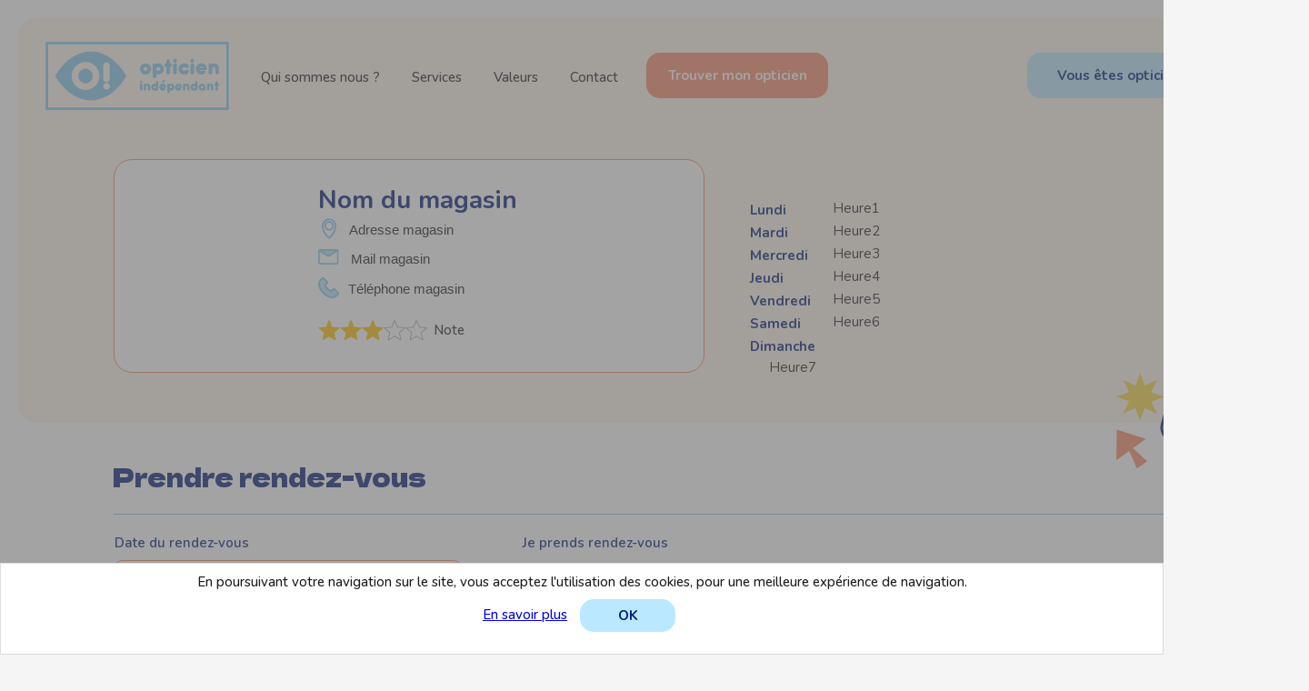

--- FILE ---
content_type: text/html; charset=utf-8
request_url: https://www.opticien-independant.fr/prise-rdv-en-ligne/opticald-gujan-mestras.awp
body_size: 49414
content:
<!DOCTYPE html>
<!-- PAGE_Prise_Rendez-vous1 09/01/2026 15:17 WEBDEV 30 30.0.359.10 -->
<html lang="fr" class="htmlstd html5">
	<head>
		<meta http-equiv="Content-Type" content="text/html; charset=UTF-8">
		<title>Prise Rendez-vous1 - Opticien Indépendant</title>
		<meta name="generator" content="WEBDEV">
		<meta name="viewport" content="width=device-width,initial-scale=1">
		<meta name="Description" lang="fr" content="">
		<meta name="keywords" lang="fr" content="">
<!-- Google tag (gtag.js) -->
<script async src="https://www.googletagmanager.com/gtag/js?id=G-FB3CSZC24N"></script>
<script>
  window.dataLayer = window.dataLayer || [];
  function gtag(){dataLayer.push(arguments);}
  gtag('js', new Date());

  gtag('config', 'G-FB3CSZC24N');
</script>
		<link rel="shortcut icon" type="image/x-icon" href="../res/image001_66DF5CBD_.png">
		<style type="text/css">.wblien,.wblienHorsZTR {border:0;background:transparent;padding:0;text-align:center;box-shadow:none;_line-height:normal;-webkit-box-decoration-break: clone;box-decoration-break: clone; color:#4285f4;}.wblienHorsZTR {border:0 !important;background:transparent !important;outline-width:0 !important;} .wblienHorsZTR:not([class^=l-]) {box-shadow: none !important;}a:active{ color:#4285f4;}a:visited:not(.btn_as_link):not(.wblienHorsZTR){ color:#000000;}*::-moz-selection{color:#C7C7C7;background-color:#424242;}::selection{color:#C7C7C7;background-color:#424242;}</style>
		<link rel="stylesheet" type="text/css" href="../res/standard.css?100012c51ba79">
		<link rel="stylesheet" type="text/css" href="../res/static.css?1000233391af8">
		<link rel="stylesheet" type="text/css" href="../Phoenix250PhoenixGreyNix.css?1000063bb1be1">
		<link rel="stylesheet" type="text/css" href="../Opticien_Independant_V5250PhoenixGreyNix.css?10000ff6a1a0f">
		<link rel="stylesheet" type="text/css" href="../palette-Opticien_Independant_V4.css?100003d563025">
		<link rel="stylesheet" type="text/css" href="../palette-GreyNix.css?1000092bb5d57">
		<link rel="stylesheet" type="text/css" href="../all.min.css?1000001ac9d6d">
		<style id="wbStyleLink-PAGE_PRISE_RENDEZVOUS1"></style>
		<link rel="stylesheet" type="text/css" href="../PAGE_Prise_Rendez-vous1_style.css?10000ea66afb3">
		<style type="text/css">
body{ position:relative;line-height:normal;height:100%;width:100%;margin:0; color:#5f6368;} body{font-family:Roboto, Helvetica, Arial, sans-serif;font-size:14px;}html,body {background-color:#f5f5f5;position:relative;}#page{position:relative; background-color:#f5f5f5;}html, form {height:100%;}#M21{background-color:transparent;border-left:none;border-top:none;border-right:none;border-bottom:none;border-radius:10px;}#M167,#bzM167{  background-color:#383D43;border-left:none;border-top:none;border-right:none;border-bottom:none;border-radius:10px;box-shadow:5px 5px 100px 0 rgba(97,97,97, 0.80),-5px -5px 100px 0 rgba(97,97,97, 0.80);}#fztzM168,#tzM168{font-family:Montserrat, sans-serif;font-size:16px;color:#FFFFFF;}.M167-sty10001{background-color:#383D43;border-top-width:0;border-right-width:0;border-bottom-width:0;border-left-width:0;border-left:none;border-top:none;border-right:none;border-bottom:none;border-radius:10px;box-shadow:5px 5px 100px 0 rgba(97,97,97, 0.80),-5px -5px 100px 0 rgba(97,97,97, 0.80);}.M21-sty10001{background-color:transparent;border-top-width:0;border-right-width:0;border-bottom-width:0;border-left-width:0;border-left:none;border-top:none;border-right:none;border-bottom:none;border-radius:10px;}#M22{background-color:inherit;border-left:none;border-top:none;border-right:none;border-bottom:none;border-radius:0;}.M22-sty10001{background-color:inherit;border-top-width:0;border-right-width:0;border-bottom-width:0;border-left-width:0;border-left:none;border-top:none;border-right:none;border-bottom:none;border-radius:0;}.rating li { float:left; }
.M44_HTE ul { max-width:24px;}
.M44_HTE li { background-image:url('../res/WinDevFaa_Rating_120x24.png');background-size: 100% auto;cursor:pointer;}
#M1{background-color:#FFF5ED;border-left:none;border-top:none;border-right:none;border-bottom:none;border-top-left-radius:20px 20px;border-top-right-radius:20px 20px;border-bottom-left-radius:0 0;border-bottom-right-radius:0 0;}.dzM2{width:202px;height:76px;;overflow-x:hidden;;overflow-y:hidden;position:static;}.dzM9{width:26px;height:33px;;overflow-x:hidden;;overflow-y:hidden;position:static;}#con-M171 .Selection-ZoneRepetee{background-color:transparent;}</style>
		<style type="text/css" id="rgs-M171-1">.dzM6{;overflow-x:hidden;position:static;min-height:20px;height:auto !important;height:20px;}</style>
		<style type="text/css" id="rgs-M171-2">.dzM6{;overflow-x:hidden;position:static;min-height:20px;height:auto !important;height:20px;}</style>
		<style type="text/css" id="rgs-M171-3">.dzM6{;overflow-x:hidden;position:static;min-height:20px;height:auto !important;height:20px;}</style>
		<style type="text/css" id="rgs-M171-4">.dzM6{;overflow-x:hidden;position:static;min-height:20px;height:auto !important;height:20px;}</style>
		<style type="text/css">.l-7{}.l-4{}.M1-sty10001{background-color:#FFF5ED;border-top-width:0;border-right-width:0;border-bottom-width:0;border-left-width:0;border-left:none;border-top:none;border-right:none;border-bottom:none;border-top-left-radius:20px 20px;border-top-right-radius:20px 20px;border-bottom-left-radius:0 0;border-bottom-right-radius:0 0;}.dzM26{width:142px;height:69px;;overflow-x:hidden;;overflow-y:hidden;position:static;}.dzM13{width:197px;height:73px;;overflow-x:hidden;;overflow-y:hidden;position:static;}.l-20{}.l-21{}</style>
		<style type="text/css" id="rgs-M37-1"></style>
		<style type="text/css" id="rgs-M37-2"></style>
		<style type="text/css" id="rgs-M37-3"></style>
		<style type="text/css" id="rgs-M37-4"></style>
		<style type="text/css">.l-26{}</style>
		<style type="text/css" id="rgs-M23-1"></style>
		<style type="text/css" id="rgs-M23-2"></style>
		<style type="text/css" id="rgs-M23-3"></style>
		<style type="text/css">.l-35{}.dzM173{width:14px;height:30px;;overflow-x:hidden;;overflow-y:hidden;position:static;}.dzM8{width:30px;height:30px;;overflow-x:hidden;;overflow-y:hidden;position:static;}.l-17{}#M28{color:#82C8EB;}#fztzM75,#tzM75{  vertical-align:middle;}.l-46{}#fztzM74,#tzM74{  vertical-align:middle;}.l-50{}#fztzM73,#tzM73{  vertical-align:middle;}.l-52{}#fztzM72,#tzM72{  vertical-align:middle;}.l-54{}#fztzM71,#tzM71{  vertical-align:middle;}.l-56{}#fztzM56,#tzM56{  vertical-align:middle;}.l-58{}#fztzM70,#tzM70{  vertical-align:middle;}.l-60{}#M41{border-radius:100px;}.dzM41{width:170px;height:170px;;overflow-x:hidden;;overflow-y:hidden;position:static;}#M44,#M44_HTE{cursor:pointer;}#M47,#tzM47{font-size:15px;color:#1D1D1F;}.dzM48{width:16px;height:23px;;overflow-x:hidden;;overflow-y:hidden;position:static;}.l-67{}#M50,#tzM50{font-size:15px;color:#1D1D1F;}.dzM51{width:23px;height:17px;;overflow-x:hidden;;overflow-y:hidden;position:static;}.l-69{}#M53,#tzM53{font-size:15px;color:#1D1D1F;}.dzM54{width:23px;height:23px;;overflow-x:hidden;;overflow-y:hidden;position:static;}.l-71{}.l-62{color:#5F6368;background-color:#FFFFFF;border-top-width:0;border-right-width:0;border-bottom-width:0;border-left-width:0;border-left:1px solid #F98969;border-top:1px solid #F98969;border-right:1px solid #F98969;border-bottom:1px solid #F98969;border-radius:20px;}.M40-sty10001{color:#5F6368;background-color:#FFFFFF;border-top-width:0;border-right-width:0;border-bottom-width:0;border-left-width:0;border-left:1px solid #F98969;border-top:1px solid #F98969;border-right:1px solid #F98969;border-bottom:1px solid #F98969;border-radius:20px;}.l-45{}.l-44{color:#5F6368;background-color:#FFF5ED;border-top-left-radius:0 0;border-top-right-radius:0 0;border-bottom-left-radius:20px 20px;border-bottom-right-radius:20px 20px;}.htmlstd .padding.l-44,.htmlstd .webdevclass-riche .l-44,.htmlstd .webdevclass-riche.l-44{padding-left:0;}.M38-sty10001{color:#5F6368;background-color:#FFF5ED;border-top-left-radius:0 0;border-top-right-radius:0 0;border-bottom-left-radius:20px 20px;border-bottom-right-radius:20px 20px;}.htmlstd .padding.M38-sty10001,.htmlstd .webdevclass-riche .M38-sty10001,.htmlstd .webdevclass-riche.M38-sty10001{padding-left:0;}.dzA1{width:140px;height:107px;;overflow-x:hidden;;overflow-y:hidden;position:static;}#A4{color:#82C8EB;}#A7{font-family:Nunito, sans-serif;font-size:15px;color:#001C77;text-align:center;vertical-align:middle;background-color:#FFFFFF;border-radius:0;}.padding#A7,.webdevclass-riche #A7,.webdevclass-riche#A7{padding:0;}#con-A29 .Selection-ZoneRepetee{background-color:transparent;}</style>
		<style type="text/css">.l-79{}#A73,#bzA73{background-color:#FFFFFF;border-left-color:#F98969;border-top-color:#F98969;border-right-color:#F98969;border-bottom-color:#F98969;border-radius:7px;}.dzA74{width:29px;height:28px;;overflow-x:hidden;;overflow-y:hidden;position:static;}.A73-sty10001{background-color:#FFFFFF;border-left-color:#F98969;border-top-color:#F98969;border-right-color:#F98969;border-bottom-color:#F98969;border-radius:7px;}#A76,#bzA76{background-color:#FFFFFF;border-left-color:#F98969;border-top-color:#F98969;border-right-color:#F98969;border-bottom-color:#F98969;border-radius:7px;}.dzA77{width:29px;height:28px;;overflow-x:hidden;;overflow-y:hidden;position:static;}.A76-sty10001{background-color:#FFFFFF;border-left-color:#F98969;border-top-color:#F98969;border-right-color:#F98969;border-bottom-color:#F98969;border-radius:7px;}#A79,#bzA79{background-color:#FFFFFF;border-left-color:#F98969;border-top-color:#F98969;border-right-color:#F98969;border-bottom-color:#F98969;border-radius:7px;}.dzA80{width:29px;height:28px;;overflow-x:hidden;;overflow-y:hidden;position:static;}.A79-sty10001{background-color:#FFFFFF;border-left-color:#F98969;border-top-color:#F98969;border-right-color:#F98969;border-bottom-color:#F98969;border-radius:7px;}#A55,#bzA55{background-color:#FFFFFF;border-left-color:#F98969;border-top-color:#F98969;border-right-color:#F98969;border-bottom-color:#F98969;border-radius:7px;}.dzA56{width:29px;height:28px;;overflow-x:hidden;;overflow-y:hidden;position:static;}.A55-sty10001{background-color:#FFFFFF;border-left-color:#F98969;border-top-color:#F98969;border-right-color:#F98969;border-bottom-color:#F98969;border-radius:7px;}#A57,#bzA57{background-color:#FFFFFF;border-left-color:#F98969;border-top-color:#F98969;border-right-color:#F98969;border-bottom-color:#F98969;border-radius:7px;}.dzA58{width:29px;height:28px;;overflow-x:hidden;;overflow-y:hidden;position:static;}.A57-sty10001{background-color:#FFFFFF;border-left-color:#F98969;border-top-color:#F98969;border-right-color:#F98969;border-bottom-color:#F98969;border-radius:7px;}#A59,#bzA59{background-color:#FFFFFF;border-left-color:#F98969;border-top-color:#F98969;border-right-color:#F98969;border-bottom-color:#F98969;border-radius:7px;}.dzA60{width:29px;height:28px;;overflow-x:hidden;;overflow-y:hidden;position:static;}.A59-sty10001{background-color:#FFFFFF;border-left-color:#F98969;border-top-color:#F98969;border-right-color:#F98969;border-bottom-color:#F98969;border-radius:7px;}#A61,#bzA61{background-color:#FFFFFF;border-left-color:#F98969;border-top-color:#F98969;border-right-color:#F98969;border-bottom-color:#F98969;border-radius:7px;}.dzA62{width:29px;height:28px;;overflow-x:hidden;;overflow-y:hidden;position:static;}.A61-sty10001{background-color:#FFFFFF;border-left-color:#F98969;border-top-color:#F98969;border-right-color:#F98969;border-bottom-color:#F98969;border-radius:7px;}#A82,#bzA82{background-color:#FFFFFF;border-left-color:#F98969;border-top-color:#F98969;border-right-color:#F98969;border-bottom-color:#F98969;border-radius:7px;}.dzA83{width:29px;height:28px;;overflow-x:hidden;;overflow-y:hidden;position:static;}.A82-sty10001{background-color:#FFFFFF;border-left-color:#F98969;border-top-color:#F98969;border-right-color:#F98969;border-bottom-color:#F98969;border-radius:7px;}#A63,#bzA63{background-color:#FFFFFF;border-left-color:#F98969;border-top-color:#F98969;border-right-color:#F98969;border-bottom-color:#F98969;border-radius:7px;}.dzA64{width:29px;height:28px;;overflow-x:hidden;;overflow-y:hidden;position:static;}.A63-sty10001{background-color:#FFFFFF;border-left-color:#F98969;border-top-color:#F98969;border-right-color:#F98969;border-bottom-color:#F98969;border-radius:7px;}#A65,#bzA65{background-color:#FFFFFF;border-left-color:#F98969;border-top-color:#F98969;border-right-color:#F98969;border-bottom-color:#F98969;border-radius:7px;}.dzA66{width:29px;height:28px;;overflow-x:hidden;;overflow-y:hidden;position:static;}.A65-sty10001{background-color:#FFFFFF;border-left-color:#F98969;border-top-color:#F98969;border-right-color:#F98969;border-bottom-color:#F98969;border-radius:7px;}.l-107{}.l-105{}#A98,#bzA98{background-color:#FFFFFF;border-left-color:#F98969;border-top-color:#F98969;border-right-color:#F98969;border-bottom-color:#F98969;border-radius:7px;}.dzA99{width:29px;height:28px;;overflow-x:hidden;;overflow-y:hidden;position:static;}.A98-sty10001{background-color:#FFFFFF;border-left-color:#F98969;border-top-color:#F98969;border-right-color:#F98969;border-bottom-color:#F98969;border-radius:7px;}#A87,#bzA87{background-color:#FFFFFF;border-left-color:#F98969;border-top-color:#F98969;border-right-color:#F98969;border-bottom-color:#F98969;border-radius:7px;}.dzA88{width:29px;height:28px;;overflow-x:hidden;;overflow-y:hidden;position:static;}.A87-sty10001{background-color:#FFFFFF;border-left-color:#F98969;border-top-color:#F98969;border-right-color:#F98969;border-bottom-color:#F98969;border-radius:7px;}#A92,#bzA92{background-color:#FFFFFF;border-left-color:#F98969;border-top-color:#F98969;border-right-color:#F98969;border-bottom-color:#F98969;border-radius:7px;}.dzA93{width:29px;height:28px;;overflow-x:hidden;;overflow-y:hidden;position:static;}.A92-sty10001{background-color:#FFFFFF;border-left-color:#F98969;border-top-color:#F98969;border-right-color:#F98969;border-bottom-color:#F98969;border-radius:7px;}#A101,#bzA101{background-color:#FFFFFF;border-left-color:#F98969;border-top-color:#F98969;border-right-color:#F98969;border-bottom-color:#F98969;border-radius:7px;}.dzA102{width:29px;height:28px;;overflow-x:hidden;;overflow-y:hidden;position:static;}.A101-sty10001{background-color:#FFFFFF;border-left-color:#F98969;border-top-color:#F98969;border-right-color:#F98969;border-bottom-color:#F98969;border-radius:7px;}#A95,#bzA95{background-color:#FFFFFF;border-left-color:#F98969;border-top-color:#F98969;border-right-color:#F98969;border-bottom-color:#F98969;border-radius:7px;}.dzA96{width:29px;height:28px;;overflow-x:hidden;;overflow-y:hidden;position:static;}.A95-sty10001{background-color:#FFFFFF;border-left-color:#F98969;border-top-color:#F98969;border-right-color:#F98969;border-bottom-color:#F98969;border-radius:7px;}.l-123{}.l-106{}.l-80{}.l-73{}</style>
		<style type="text/css">

</style>
		<style type="text/css">#A11,#bzA11{border-radius:20px;}.dzA110{width:179px;height:120px;;overflow-x:hidden;;overflow-y:hidden;position:static;}#A113,#tzA113{font-size:15px;color:#1D1D1F;}.dzA114{width:16px;height:23px;;overflow-x:hidden;;overflow-y:hidden;position:static;}.l-137{}#A116,#tzA116{font-size:15px;color:#1D1D1F;}.dzA117{width:23px;height:17px;;overflow-x:hidden;;overflow-y:hidden;position:static;}.l-139{}#A119,#tzA119{font-size:15px;color:#1D1D1F;}.dzA120{width:23px;height:23px;;overflow-x:hidden;;overflow-y:hidden;position:static;}.l-141{}#A121{color:#82C8EB;}.dzA125{width:23px;height:23px;;overflow-x:hidden;;overflow-y:hidden;position:static;}.dzA126{width:23px;height:23px;;overflow-x:hidden;;overflow-y:hidden;position:static;}.l-134{color:#5F6368;background-color:#FFF5ED;border-radius:20px;}.htmlstd .padding.l-134,.htmlstd .webdevclass-riche .l-134,.htmlstd .webdevclass-riche.l-134{padding-left:0;}.A107-sty10001{color:#5F6368;background-color:#FFF5ED;border-radius:20px;}.htmlstd .padding.A107-sty10001,.htmlstd .webdevclass-riche .A107-sty10001,.htmlstd .webdevclass-riche.A107-sty10001{padding-left:0;}#A130,#tzA130{font-family:Nunito, sans-serif;font-size:15px;font-weight:600;color:#001C77;}#A132,#tzA132{font-family:Nunito, sans-serif;font-size:15px;font-weight:600;color:#001C77;}#A134,#tzA134{font-family:Nunito, sans-serif;font-size:15px;font-weight:600;color:#001C77;}#A136,#tzA136{font-family:Nunito, sans-serif;font-size:15px;font-weight:600;color:#001C77;}#A138,#bzA138{background-color:#FFFFFF;border-left-color:#F98969;border-top-color:#F98969;border-right-color:#F98969;border-bottom-color:#F98969;border-radius:7px;}.dzA139{width:29px;height:28px;;overflow-x:hidden;;overflow-y:hidden;position:static;}.A138-sty10001{background-color:#FFFFFF;border-left-color:#F98969;border-top-color:#F98969;border-right-color:#F98969;border-bottom-color:#F98969;border-radius:7px;}.l-134{color:#5F6368;background-color:#FFF5ED;border-radius:20px;}.htmlstd .padding.l-134,.htmlstd .webdevclass-riche .l-134,.htmlstd .webdevclass-riche.l-134{padding-left:0;}.A108-sty10001{color:#5F6368;background-color:#FFF5ED;border-radius:20px;}.htmlstd .padding.A108-sty10001,.htmlstd .webdevclass-riche .A108-sty10001,.htmlstd .webdevclass-riche.A108-sty10001{padding-left:0;}.l-159{}#A24{color:#000000;background-color:transparent;box-shadow:none;}.A11-sty10001{border-radius:20px;}#A145{color:#82C8EB;}#A148,#tzA148{font-size:15px;color:#1D1D1F;}.dzA149{width:16px;height:23px;;overflow-x:hidden;;overflow-y:hidden;position:static;}.l-167{}.dzA150{width:23px;height:23px;;overflow-x:hidden;;overflow-y:hidden;position:static;}.dzA153{width:23px;height:23px;;overflow-x:hidden;;overflow-y:hidden;position:static;}#A155{color:#82C8EB;}#A23{color:#000000;background-color:#FFF5ED;box-shadow:none;}.l-134{color:#5F6368;background-color:#FFF5ED;border-radius:20px;}.htmlstd .padding.l-134,.htmlstd .webdevclass-riche .l-134,.htmlstd .webdevclass-riche.l-134{padding-left:0;}.A12-sty10001{color:#5F6368;background-color:#FFF5ED;border-radius:20px;}.htmlstd .padding.A12-sty10001,.htmlstd .webdevclass-riche .A12-sty10001,.htmlstd .webdevclass-riche.A12-sty10001{padding-left:0;}#M176{background-color:#FFF5ED;border-radius:0;box-shadow:none;}.l-44{color:#5F6368;background-color:#FFF5ED;border-top-left-radius:0 0;border-top-right-radius:0 0;border-bottom-left-radius:20px 20px;border-bottom-right-radius:20px 20px;}.htmlstd .padding.l-44,.htmlstd .webdevclass-riche .l-44,.htmlstd .webdevclass-riche.l-44{padding-left:0;}.M10-sty10001{color:#5F6368;background-color:#FFF5ED;border-top-left-radius:0 0;border-top-right-radius:0 0;border-bottom-left-radius:20px 20px;border-bottom-right-radius:20px 20px;}.htmlstd .padding.M10-sty10001,.htmlstd .webdevclass-riche .M10-sty10001,.htmlstd .webdevclass-riche.M10-sty10001{padding-left:0;}.wbplanche{background-repeat:repeat;background-position:0% 0%;background-attachment:scroll;background-size:auto auto;background-origin:padding-box;}.wbplancheLibInc{_font-size:1px;}</style>
		<style id="wbStyleTag-PAGE_PRISE_RENDEZVOUS1"></style>
	</head>
	<body onload="clWDUtil.CelluleAfficheDialogue('M179',document,10,1,60,void 0,void 0,1);clWDUtil.pfGetTraitement('PAGE_PRISE_RENDEZVOUS1',15,void 0)(event); " onunload="clWDUtil.pfGetTraitement('PAGE_PRISE_RENDEZVOUS1',16,'_COM')(event); "><!-- Google tag (gtag.js) -->
		<script async src="https://www.googletagmanager.com/gtag/js?id=G-FB3CSZC24N"></script>
		<script>
window.dataLayer = window.dataLayer || [];function gtag(){dataLayer.push(arguments);}gtag('js', new Date());gtag('config', 'G-FB3CSZC24N');
</script>
		<form name="PAGE_PRISE_RENDEZVOUS1" action="opticald-gujan-mestras.awp" target="_self" onsubmit="return clWDUtil.pfGetTraitement('PAGE_PRISE_RENDEZVOUS1',18,void 0)(event); " method="post">
			<div class="h-0">
				<input type="hidden" name="WD_JSON_PROPRIETE_" value="{&quot;m_oProprietesSecurisees&quot;:{&quot;M44&quot;:{&quot;12&quot;:1}}}"/>
				<input type="hidden" name="WD_BUTTON_CLICK_" value="">
				<input type="hidden" name="WD_ACTION_" value="">
			</div>
			<table style="width:100.00%;height:100.00%">
				<tr style="height:100.00%">
					<td style="width:100.00%">
						<div  id="page" class="clearfix pos1" data-window-width="1440" data-window-height="1919" data-width="1440" data-height="1919">
							<table style="position:relative;width:100%;height:100%;">
								<tr style="height:100%">
									<td>
										<table style="width:100.00%;height:100.00%">
											<tr style="height:100.00%">
												<td style="width:100.00%">
													<table style=" width:100%; background-color:#ffffff;height:100%;position:relative;" id="M24">
														<tr>
															<td style=" background-color:#ffffff;">
																<table style="position:relative;width:100%;height:100%;">
																	<tr style="height:100%">
																		<td>
																			<table style="width:100.00%;height:100.00%">
																				<tr style="height:20px">
																					<td style="width:1440px"></td>
																				</tr>
																				<tr style="height:110px">
																					<td style="width:100.00%">
																						<table style="width:100.00%;height:110px">
																							<tr style="height:110px">
																								<td style="width:20px;min-width:20px">
																									<div style="height:100%;min-width:20px;width:auto !important;width:20px;" class="lh0"></div>
																								</td>
																								<td style="width:100.00%">
																									<table style=" width:100%; height:110px;" id="M1" class="CELL-Defaut M1-sty10001 padding">
																										<tr>
																											<td>
																												<table style="width:100.00%;height:110px">
																													<tr style="height:25px">
																														<td style="width:1400px"></td>
																													</tr>
																													<tr style="height:76px">
																														<td style="width:100.00%">
																															<table style="width:100.00%;height:76px">
																																<tr style="height:76px">
																																	<td style="width:30px;min-width:30px">
																																		<div style="height:100%;min-width:30px;width:auto !important;width:30px;" class="lh0"></div>
																																	</td>
																																	<td style="width:100.00%">
																																		<table style=" width:100%; height:76px;" id="M5" class="l-4 M5-sty10001 padding">
																																			<tr>
																																				<td>
																																					<table style="width:100.00%;height:76px">
																																						<tr style="height:76px">
																																							<td style="width:100.00%">
																																								<table style="width:100.00%;height:76px">
																																									<tr style="height:76px">
																																										<td style="width:202px;min-width:202px">
																																											<div style="height:100%;min-width:202px;width:auto !important;width:202px;" class="lh0">
																																												<div class="lh0 dzSpan dzM2" id="dzM2" style="">
																																													<a href="../index.awp" target="_self" class=" wbImgHomothetiqueModeAdapteCentre">
																																														<img src="../../ext/Logo-horizontal-couleur.svg" alt="" id="M2" class="Image wbImgHomothetiqueModeAdapteCentre padding" style=" width:202px; height:76px;display:block;border:0;">
																																													</a>
																																												</div>
																																											</div>
																																										</td>
																																										<td style="width:100.00%">
																																											<table style="width:100.00%;height:76px">
																																												<tr style="height:13px">
																																													<td style="width:688px"></td>
																																												</tr>
																																												<tr style="height:50px">
																																													<td style="width:100.00%">
																																														<table style=" width:100%; height:50px;" id="M170" class="wbPlanConteneur wbPlanDeM170 l-7 M170-sty10001 padding">
																																															<tr>
																																																<td style=" width:688px;">
																																																	<div  class="pos2">
																																																		<div  class="pos3">
																																																			<input type=hidden name="M171" value="1">
																																																			<input type=hidden name="M171_DEB" value="1">
																																																			<input type=hidden name="_M171_OCC" value="4">
																																																			<table id="con-M171">
																																																				<tr style="height:45px">
																																																					<td onclick="oGetObjetChamp('M171').OnSelectLigne(1,0,event); " oncontextmenu="oGetObjetChamp('M171').OnSelectLigne(1,0,event);window.WDChamp && WDChamp.s_OnMenuContextuel(event,'M171','') " data-webdev-faa-menu="50,51,52,53" style="" class="l-10 wbImpaire Selection-ZoneRepetee wbBandeau padding">
																																																						<div style="" id="M171_1">
																																																							<div  class="pos4">
																																																								<div class="lh0 dzSpan dzM6" id="dzzrl_1_M6" style="">
																																																									<table style="height:20px;">
																																																										<tr>
																																																											<td id="zrl_1_M6" class="l-14 padding webdevclass-riche"><a href='https://www.opticien-independant.fr/qui-sommes-nous.awp' style='text-decoration:none ; color:#1D1D1F'>Qui sommes nous ? </a></td>
																																																										</tr>
																																																									</table>
																																																								</div>
																																																							</div>
																																																						</div>
																																																					</td>
																																																					<td onclick="oGetObjetChamp('M171').OnSelectLigne(2,0,event); " oncontextmenu="oGetObjetChamp('M171').OnSelectLigne(2,0,event);window.WDChamp && WDChamp.s_OnMenuContextuel(event,'M171','') " data-webdev-faa-menu="50,51,52,53" style="" class="l-10 wbPaire padding">
																																																						<div style="" id="M171_2">
																																																							<div  class="pos4">
																																																								<div class="lh0 dzSpan dzM6" id="dzzrl_2_M6" style="">
																																																									<table style="height:20px;">
																																																										<tr>
																																																											<td id="zrl_2_M6" class="l-14 padding webdevclass-riche"><a href='https://www.opticien-independant.fr/services.awp' style='text-decoration:none ; color:#1D1D1F'>Services</a></td>
																																																										</tr>
																																																									</table>
																																																								</div>
																																																							</div>
																																																						</div>
																																																					</td>
																																																					<td onclick="oGetObjetChamp('M171').OnSelectLigne(3,0,event); " oncontextmenu="oGetObjetChamp('M171').OnSelectLigne(3,0,event);window.WDChamp && WDChamp.s_OnMenuContextuel(event,'M171','') " data-webdev-faa-menu="50,51,52,53" style="" class="l-10 wbImpaire padding">
																																																						<div style="" id="M171_3">
																																																							<div  class="pos4">
																																																								<div class="lh0 dzSpan dzM6" id="dzzrl_3_M6" style="">
																																																									<table style="height:20px;">
																																																										<tr>
																																																											<td id="zrl_3_M6" class="l-14 padding webdevclass-riche"><a href='https://www.opticien-independant.fr/valeurs.awp' style='text-decoration:none ; color:#1D1D1F'>Valeurs</a></td>
																																																										</tr>
																																																									</table>
																																																								</div>
																																																							</div>
																																																						</div>
																																																					</td>
																																																					<td onclick="oGetObjetChamp('M171').OnSelectLigne(4,0,event); " oncontextmenu="oGetObjetChamp('M171').OnSelectLigne(4,0,event);window.WDChamp && WDChamp.s_OnMenuContextuel(event,'M171','') " data-webdev-faa-menu="50,51,52,53" style="" class="l-10 wbPaire padding">
																																																						<div style="" id="M171_4">
																																																							<div  class="pos4">
																																																								<div class="lh0 dzSpan dzM6" id="dzzrl_4_M6" style="">
																																																									<table style="height:20px;">
																																																										<tr>
																																																											<td id="zrl_4_M6" class="l-14 padding webdevclass-riche"><a href='https://www.opticien-independant.fr/contactez-nous.awp' style='text-decoration:none ; color:#1D1D1F'>Contact</a></td>
																																																										</tr>
																																																									</table>
																																																								</div>
																																																							</div>
																																																						</div>
																																																					</td>
																																																				</tr>
																																																			</table>
																																																		</div>
																																																		<div  class="pos5">
																																																			<div  class="pos6">
																																																				<button type="button" onclick="if(clWDUtil.pfGetTraitement('PAGE_PRISE_RENDEZVOUS1',18,void 0)(event)){_JSL(_PAGE_,'M11','_self','','');} " id="M11" class="l-16 wblien bbox padding webdevclass-riche" style="width:100%;height:auto;min-height:50px;width:auto;min-width:200px;width:200px\9;height:auto;min-height:50px;display:inline-block;"><a href='https://www.opticien-independant.fr/trouver-mon-opticien.awp' style='text-decoration:none ; color:#FFFFFF'>Trouver mon opticien</a></button>
																																																			</div>
																																																		</div>
																																																	</div>
																																																</td>
																																															</tr>
																																														</table>
																																													</td>
																																												</tr>
																																												<tr style="height:13px">
																																													<td style="width:688px"></td>
																																												</tr>
																																											</table>
																																										</td>
																																										<td style="width:190px;min-width:190px">
																																											<div style="height:100%;min-width:190px;width:auto !important;width:190px;" class="lh0"></div>
																																										</td>
																																										<td style="width:200px;min-width:200px">
																																											<div style="height:100%;min-width:200px;width:auto !important;width:200px;" class="lh0">
																																												<div  class="pos7">
																																													<div  class="pos8">
																																														<button type="button" onclick="if(clWDUtil.pfGetTraitement('PAGE_PRISE_RENDEZVOUS1',18,void 0)(event)){_JSL(_PAGE_,'M4','_self','','');} " id="M4" class="l-5 wblien bbox padding webdevclass-riche" style="width:100%;height:auto;min-height:50px;width:auto;min-width:200px;width:200px\9;height:auto;min-height:50px;display:inline-block;">Vous êtes opticien</button>
																																													</div>
																																												</div>
																																											</div>
																																										</td>
																																										<td style="width:10px;min-width:10px">
																																											<div style="height:100%;min-width:10px;width:auto !important;width:10px;" class="lh0"></div>
																																										</td>
																																										<td style="width:50px;min-width:50px">
																																											<div style="height:100%;min-width:50px;width:auto !important;width:50px;" class="lh0">
																																												<div  class="pos9">
																																													<div  class="pos10">
																																														<button type="button" onclick="if(clWDUtil.pfGetTraitement('PAGE_PRISE_RENDEZVOUS1',18,void 0)(event)){_JAEE(_PAGE_,'M3',16,2,48);} " id="M3" class="l-6 wblien bbox padding webdevclass-riche" style="width:100%;height:auto;min-height:51px;width:auto;min-width:50px;width:50px\9;height:auto;min-height:51px;display:inline-block;" title="Accédez à votre espace opticien."><span class="alh0 dzSpanRiche dzM9" id="dzM9" style=""><img src="../ext/Icon-profil.png" alt="" id="M9" class="Image wbImgHomothetiqueModeAdapteCentre padding"  style=" width:26px; height:33px;"></span></button>
																																													</div>
																																												</div>
																																											</div>
																																										</td>
																																									</tr>
																																								</table>
																																							</td>
																																						</tr>
																																					</table>
																																				</td>
																																			</tr>
																																		</table>
																																	</td>
																																	<td style="width:30px;min-width:30px">
																																		<div style="height:100%;min-width:30px;width:auto !important;width:30px;" class="lh0"></div>
																																	</td>
																																</tr>
																															</table>
																														</td>
																													</tr>
																													<tr style="height:9px">
																														<td style="width:1400px"></td>
																													</tr>
																												</table>
																											</td>
																										</tr>
																									</table>
																								</td>
																								<td style="width:20px;min-width:20px">
																									<div style="height:100%;min-width:20px;width:auto !important;width:20px;" class="lh0"></div>
																								</td>
																							</tr>
																						</table>
																					</td>
																				</tr>
																				<tr style="height:320px">
																					<td style="width:100.00%">
																						<table style="width:100.00%;height:320px">
																							<tr style="height:320px">
																								<td style="width:20px;min-width:20px">
																									<div style="height:100%;min-width:20px;width:auto !important;width:20px;" class="lh0"></div>
																								</td>
																								<td style="width:100.00%">
																									<table style=" width:100%; height:320px;" id="M38" class="l-44 M38-sty10001 padding">
																										<tr>
																											<td>
																												<table style="height:100%;margin:0 auto;;width:1400px">
																													<tr style="height:100%">
																														<td>
																															<div  class="pos11">
																																<div  class="pos12">
																																	<table style=" height:235px; width:1289px;" id="M7" class="wbPlanConteneur wbPlanDeM7 l-45 M7-sty10001 padding">
																																		<tr>
																																			<td>
																																				<div  class="pos13">
																																					<div  class="pos14">
																																						<table style="border-collapse:separate; height:235px; width:650px;" id="M40" class="l-62 M40-sty10001 padding">
																																							<tr>
																																								<td>
																																									<div  class="pos15">
																																										<div  class="pos16">
																																											<div  class="pos17">
																																												<div class="lh0 dzSpan dzM41" id="dzM41" style="">
																																													<a href="" target="_self" class=" wbImgHomothetiqueModeAdapteCentre">
																																														<img src="../" alt="" id="M41" class="Image wbImgHomothetiqueModeAdapteCentre padding" style=" width:170px; height:170px;display:block;border:0;">
																																													</a>
																																												</div>
																																											</div>
																																										</div>
																																										<div  class="pos18">
																																											<div  class="pos19">
																																												<div  class="lh0 pos20">
																																													<table style=" width:368px;">
																																														<tr>
																																															<td id="M43" class="l-63 padding webdevclass-riche"><p>Nom du magasin</p></td>
																																														</tr>
																																													</table>
																																												</div>
																																											</div>
																																											<div  class="pos21">
																																												<table style=" height:24px; width:420px;" id="M46" class="l-67 M46-sty10001 padding">
																																													<tr>
																																														<td>
																																															<table style="width:420px;height:100.00%">
																																																<tr style="height:100.00%">
																																																	<td style="width:420px;min-width:420px">
																																																		<div style="height:100%;min-width:420px;width:auto !important;width:420px;" class="lh0">
																																																			<table style="width:420px;height:100.00%">
																																																				<tr style="height:100%">
																																																					<td style="width:16px;min-width:16px">
																																																						<div style="height:100%;min-width:16px;width:auto !important;width:16px;" class="lh0">
																																																							<table style="width:16px;height:100.00%">
																																																								<tr>
																																																									<td></td>
																																																								</tr>
																																																								<tr style="height:23px">
																																																									<td style="width:16px;min-width:16px">
																																																										<div style="height:100%;min-width:16px;width:auto !important;width:16px;" class="lh0">
																																																											<div class="lh0 dzSpan dzM48" id="dzM48" style="">
																																																												<img src="../../ext/Icon-lieu.svg" alt="" id="M48" class="Image wbImgHomothetiqueModeAdapteCentre padding" style=" width:16px; height:23px;display:block;border:0;">
																																																											</div>
																																																										</div>
																																																									</td>
																																																								</tr>
																																																								<tr style="height:1px">
																																																									<td style="width:16px"></td>
																																																								</tr>
																																																								<tr>
																																																									<td></td>
																																																								</tr>
																																																							</table>
																																																						</div>
																																																					</td>
																																																					<td style="width:404px;min-width:404px">
																																																						<div style="height:100%;min-width:404px;width:auto !important;width:404px;" class="lh0">
																																																							<div  class="pos22">
																																																								<div  class="lh0 pos23">
																																																									<table style=" width:388px;">
																																																										<tr>
																																																											<td id="M47" class="TXT-Normal padding webdevclass-riche"><p>Adresse magasin</p></td>
																																																										</tr>
																																																									</table>
																																																								</div>
																																																							</div>
																																																						</div>
																																																					</td>
																																																				</tr>
																																																			</table>
																																																		</div>
																																																	</td>
																																																</tr>
																																															</table>
																																														</td>
																																													</tr>
																																												</table>
																																											</div>
																																											<div  class="pos24">
																																												<table style=" height:21px; width:424px;" id="M49" class="l-69 M49-sty10001 padding">
																																													<tr>
																																														<td>
																																															<table style="width:424px;height:100.00%">
																																																<tr style="height:100.00%">
																																																	<td style="width:424px;min-width:424px">
																																																		<div style="height:100%;min-width:424px;width:auto !important;width:424px;" class="lh0">
																																																			<table style="width:424px;height:100.00%">
																																																				<tr style="height:100%">
																																																					<td style="width:23px;min-width:23px">
																																																						<div style="height:100%;min-width:23px;width:auto !important;width:23px;" class="lh0">
																																																							<table style="width:23px;height:100.00%">
																																																								<tr>
																																																									<td></td>
																																																								</tr>
																																																								<tr style="height:17px">
																																																									<td style="width:23px;min-width:23px">
																																																										<div style="height:100%;min-width:23px;width:auto !important;width:23px;" class="lh0">
																																																											<div class="lh0 dzSpan dzM51" id="dzM51" style="">
																																																												<img src="../../ext/Icon-mail-small.svg" alt="" id="M51" class="Image wbImgHomothetiqueModeAdapteCentre padding" style=" width:23px; height:17px;display:block;border:0;">
																																																											</div>
																																																										</div>
																																																									</td>
																																																								</tr>
																																																								<tr style="height:4px">
																																																									<td style="width:23px"></td>
																																																								</tr>
																																																								<tr>
																																																									<td></td>
																																																								</tr>
																																																							</table>
																																																						</div>
																																																					</td>
																																																					<td style="width:401px;min-width:401px">
																																																						<div style="height:100%;min-width:401px;width:auto !important;width:401px;" class="lh0">
																																																							<div  class="pos25">
																																																								<div  class="lh0 pos26">
																																																									<table style=" width:384px;">
																																																										<tr>
																																																											<td id="M50" class="TXT-Normal padding webdevclass-riche"><p>Mail magasin</p></td>
																																																										</tr>
																																																									</table>
																																																								</div>
																																																							</div>
																																																						</div>
																																																					</td>
																																																				</tr>
																																																			</table>
																																																		</div>
																																																	</td>
																																																</tr>
																																															</table>
																																														</td>
																																													</tr>
																																												</table>
																																											</div>
																																											<div  class="pos27">
																																												<table style=" height:23px; width:424px;" id="M52" class="l-71 M52-sty10001 padding">
																																													<tr>
																																														<td>
																																															<table style="width:424px;height:100.00%">
																																																<tr style="height:100.00%">
																																																	<td style="width:424px;min-width:424px">
																																																		<div style="height:100%;min-width:424px;width:auto !important;width:424px;" class="lh0">
																																																			<table style="width:424px;height:100.00%">
																																																				<tr style="height:100%">
																																																					<td style="width:23px;min-width:23px">
																																																						<div style="height:100%;min-width:23px;width:auto !important;width:23px;" class="lh0">
																																																							<table style="width:23px;height:100.00%">
																																																								<tr>
																																																									<td></td>
																																																								</tr>
																																																								<tr style="height:23px">
																																																									<td style="width:23px;min-width:23px">
																																																										<div style="height:100%;min-width:23px;width:auto !important;width:23px;" class="lh0">
																																																											<div class="lh0 dzSpan dzM54" id="dzM54" style="">
																																																												<img src="../../ext/Icon-phone-small.svg" alt="" id="M54" class="Image wbImgHomothetiqueModeAdapteCentre padding" style=" width:23px; height:23px;display:block;border:0;">
																																																											</div>
																																																										</div>
																																																									</td>
																																																								</tr>
																																																								<tr>
																																																									<td></td>
																																																								</tr>
																																																							</table>
																																																						</div>
																																																					</td>
																																																					<td style="width:401px;min-width:401px">
																																																						<div style="height:100%;min-width:401px;width:auto !important;width:401px;" class="lh0">
																																																							<div  class="pos28">
																																																								<div  class="lh0 pos29">
																																																									<table style=" width:388px;">
																																																										<tr>
																																																											<td id="M53" class="TXT-Normal padding webdevclass-riche"><p>Téléphone magasin</p></td>
																																																										</tr>
																																																									</table>
																																																								</div>
																																																							</div>
																																																						</div>
																																																					</td>
																																																				</tr>
																																																			</table>
																																																		</div>
																																																	</td>
																																																</tr>
																																															</table>
																																														</td>
																																													</tr>
																																												</table>
																																											</div>
																																											<div  class="pos30">
																																												<div  class="pos31">
																																													<div  class="pos32">
																																														<table style=" width:120px;height:24px;">
																																															<tr>
																																																<td style="" id="tzM44" class="l-65 padding valignmiddle">
																																																	<input type="hidden" name="M44_DATA" id="M44_DATA" value="3" readonly>
																																																	<table id="M44_HTE" style="width:120px;height:24px;" class="l-65 rating M44_HTE padding" readonly>
																																																		<tr>
																																																			<td style="width:20%;">
																																																				<ul>
																																																					<li class="lh0" style="background-image:none"></li>
																																																					<li class="lh0" style="display:none;"></li>
																																																				</ul>
																																																			</td>
																																																			<td style="width:20%;">
																																																				<ul>
																																																					<li class="lh0" style="background-image:none"></li>
																																																					<li class="lh0" style="display:none;"></li>
																																																				</ul>
																																																			</td>
																																																			<td style="width:20%;">
																																																				<ul>
																																																					<li class="lh0" style="background-image:none"></li>
																																																					<li class="lh0" style="display:none;"></li>
																																																				</ul>
																																																			</td>
																																																			<td style="width:20%;">
																																																				<ul>
																																																					<li class="lh0" style="background-image:none"></li>
																																																					<li class="lh0" style="display:none;"></li>
																																																				</ul>
																																																			</td>
																																																			<td style="width:20%;">
																																																				<ul>
																																																					<li class="lh0" style="background-image:none"></li>
																																																					<li class="lh0" style="display:none;"></li>
																																																				</ul>
																																																			</td>
																																																		</tr>
																																																	</table>
																																																</td>
																																															</tr>
																																														</table>
																																													</div>
																																												</div>
																																												<div  class="pos33">
																																													<div  class="lh0 pos34">
																																														<table style=" width:150px;">
																																															<tr>
																																																<td style="" id="M45" class="l-24 padding webdevclass-riche"><p>Note</p></td>
																																															</tr>
																																														</table>
																																													</div>
																																												</div>
																																											</div>
																																										</div>
																																									</div>
																																								</td>
																																							</tr>
																																						</table>
																																					</div>
																																					<div  class="pos35">
																																						<div  class="pos36">
																																							<table style=" height:20px; width:589px;" id="M69" class="l-58 M69-sty10001 padding">
																																								<tr>
																																									<td>
																																										<div  class="pos37">
																																											<div  class="pos38">
																																												<div  class="lh0 pos39">
																																													<table style=" width:70px;">
																																														<tr>
																																															<td id="M55" class="l-47 padding webdevclass-riche">
																																																<p>Lundi</p>
																																															</td>
																																														</tr>
																																													</table>
																																												</div>
																																											</div>
																																											<div  class="pos40">
																																												<div  class="pos41">
																																													<table style=" width:498px;height:20px;">
																																														<tr>
																																															<td style="background-image:none;" id="tzM56" class=" l-49 wbstyle padding " data-webdev-class-usr="">Heure1</td>
																																														</tr>
																																													</table>
																																												</div>
																																											</div>
																																										</div>
																																									</td>
																																								</tr>
																																							</table>
																																						</div>
																																						<div  class="pos42">
																																							<table style=" height:20px; width:589px;" id="M57" class="l-60 M57-sty10001 padding">
																																								<tr>
																																									<td>
																																										<div  class="pos43">
																																											<div  class="pos44">
																																												<div  class="lh0 pos45">
																																													<table style=" width:70px;">
																																														<tr>
																																															<td id="M58" class="l-47 padding webdevclass-riche">
																																																<p>Mardi</p>
																																															</td>
																																														</tr>
																																													</table>
																																												</div>
																																											</div>
																																											<div  class="pos46">
																																												<div  class="pos47">
																																													<table style=" width:498px;height:20px;">
																																														<tr>
																																															<td style="background-image:none;" id="tzM70" class=" l-49 wbstyle padding " data-webdev-class-usr="">Heure2</td>
																																														</tr>
																																													</table>
																																												</div>
																																											</div>
																																										</div>
																																									</td>
																																								</tr>
																																							</table>
																																						</div>
																																						<div  class="pos48">
																																							<table style=" height:20px; width:589px;" id="M59" class="l-56 M59-sty10001 padding">
																																								<tr>
																																									<td>
																																										<div  class="pos49">
																																											<div  class="pos50">
																																												<div  class="lh0 pos51">
																																													<table style=" width:70px;">
																																														<tr>
																																															<td id="M60" class="l-47 padding webdevclass-riche">
																																																<p>Mercredi</p>
																																															</td>
																																														</tr>
																																													</table>
																																												</div>
																																											</div>
																																											<div  class="pos52">
																																												<div  class="pos53">
																																													<table style=" width:498px;height:20px;">
																																														<tr>
																																															<td style="background-image:none;" id="tzM71" class=" l-49 wbstyle padding " data-webdev-class-usr="">Heure3</td>
																																														</tr>
																																													</table>
																																												</div>
																																											</div>
																																										</div>
																																									</td>
																																								</tr>
																																							</table>
																																						</div>
																																						<div  class="pos54">
																																							<table style=" height:20px; width:589px;" id="M61" class="l-54 M61-sty10001 padding">
																																								<tr>
																																									<td>
																																										<div  class="pos55">
																																											<div  class="pos56">
																																												<div  class="lh0 pos57">
																																													<table style=" width:70px;">
																																														<tr>
																																															<td id="M62" class="l-47 padding webdevclass-riche">
																																																<p>Jeudi</p>
																																															</td>
																																														</tr>
																																													</table>
																																												</div>
																																											</div>
																																											<div  class="pos58">
																																												<div  class="pos59">
																																													<table style=" width:498px;height:20px;">
																																														<tr>
																																															<td style="background-image:none;" id="tzM72" class=" l-49 wbstyle padding " data-webdev-class-usr="">Heure4</td>
																																														</tr>
																																													</table>
																																												</div>
																																											</div>
																																										</div>
																																									</td>
																																								</tr>
																																							</table>
																																						</div>
																																						<div  class="pos60">
																																							<table style=" height:20px; width:589px;" id="M63" class="l-52 M63-sty10001 padding">
																																								<tr>
																																									<td>
																																										<div  class="pos61">
																																											<div  class="pos62">
																																												<div  class="lh0 pos63">
																																													<table style=" width:70px;">
																																														<tr>
																																															<td id="M64" class="l-47 padding webdevclass-riche">
																																																<p>Vendredi</p>
																																															</td>
																																														</tr>
																																													</table>
																																												</div>
																																											</div>
																																											<div  class="pos64">
																																												<div  class="pos65">
																																													<table style=" width:498px;height:20px;">
																																														<tr>
																																															<td style="background-image:none;" id="tzM73" class=" l-49 wbstyle padding " data-webdev-class-usr="">Heure5</td>
																																														</tr>
																																													</table>
																																												</div>
																																											</div>
																																										</div>
																																									</td>
																																								</tr>
																																							</table>
																																						</div>
																																						<div  class="pos66">
																																							<table style=" height:20px; width:589px;" id="M65" class="l-50 M65-sty10001 padding">
																																								<tr>
																																									<td>
																																										<div  class="pos67">
																																											<div  class="pos68">
																																												<div  class="lh0 pos69">
																																													<table style=" width:70px;">
																																														<tr>
																																															<td id="M66" class="l-47 padding webdevclass-riche">
																																																<p>Samedi</p>
																																															</td>
																																														</tr>
																																													</table>
																																												</div>
																																											</div>
																																											<div  class="pos70">
																																												<div  class="pos71">
																																													<table style=" width:498px;height:20px;">
																																														<tr>
																																															<td style="background-image:none;" id="tzM74" class=" l-49 wbstyle padding " data-webdev-class-usr="">Heure6</td>
																																														</tr>
																																													</table>
																																												</div>
																																											</div>
																																										</div>
																																									</td>
																																								</tr>
																																							</table>
																																						</div>
																																						<div  class="pos72">
																																							<table style=" height:20px; width:589px;" id="M67" class="l-46 M67-sty10001 padding">
																																								<tr>
																																									<td>
																																										<div  class="pos73">
																																											<div  class="pos74">
																																												<div  class="lh0 pos75">
																																													<table style=" width:70px;">
																																														<tr>
																																															<td id="M68" class="l-47 padding webdevclass-riche">
																																																<p>Dimanche</p>
																																															</td>
																																														</tr>
																																													</table>
																																												</div>
																																											</div>
																																											<div  class="pos76">
																																												<div  class="pos77">
																																													<table style=" width:498px;height:20px;">
																																														<tr>
																																															<td style="background-image:none;" id="tzM75" class=" l-49 wbstyle padding " data-webdev-class-usr="">Heure7</td>
																																														</tr>
																																													</table>
																																												</div>
																																											</div>
																																										</div>
																																									</td>
																																								</tr>
																																							</table>
																																						</div>
																																					</div>
																																				</div>
																																			</td>
																																		</tr>
																																	</table>
																																</div>
																															</div>
																														</td>
																													</tr>
																												</table>
																											</td>
																										</tr>
																									</table>
																								</td>
																								<td style="width:20px;min-width:20px">
																									<div style="height:100%;min-width:20px;width:auto !important;width:20px;" class="lh0"></div>
																								</td>
																							</tr>
																						</table>
																					</td>
																				</tr>
																				<tr style="height:40px">
																					<td style="width:1440px"></td>
																				</tr>
																				<tr>
																					<td class="ancragecenter" style="width:100.00%">
																						<table style="margin:0 auto;;width:1440px">
																							<tr>
																								<td style="width:124px;min-width:124px">
																									<div style="height:100%;min-width:124px;width:auto !important;width:124px;" class="lh0"></div>
																								</td>
																								<td style="width:1192px;min-width:1192px">
																									<table style="position:relative; width:1192px;" id="A3" class="wbPlanConteneur wbPlanDeA3 l-73 A3-sty10001 padding">
																										<tr>
																											<td>
																												<table style="position:relative;width:100%;height:100%;">
																													<tr style="height:100%">
																														<td>
																															<table style="width:100.00%">
																																<tr>
																																	<td style="width:1192px;min-width:1192px">
																																		<div style="height:100%;min-width:1192px;width:auto !important;width:1192px;" class="lh0">
																																			<div  class="pos78">
																																				<div  class="lh0 pos79">
																																					<table style=" width:349px;">
																																						<tr>
																																							<td id="A2" class="l-77 padding webdevclass-riche">
																																								<h1>Prendre&nbsp;rendez-vous</h1>
																																							</td>
																																						</tr>
																																					</table>
																																				</div>
																																			</div>
																																		</div>
																																	</td>
																																</tr>
																																<tr style="height:21px">
																																	<td style="width:1192px"></td>
																																</tr>
																																<tr>
																																	<td style="width:100.00%">
																																		<table style="width:100.00%">
																																			<tr>
																																				<td style="width:1px;min-width:1px">
																																					<div style="height:100%;min-width:1px;width:auto !important;width:1px;" class="lh0"></div>
																																				</td>
																																				<td style="width:100.00%">
																																					<div  class="Normal A4" style="font-size:1px;background-color:#82c8eb;width:100%;height:1px"><!-- --></div>
																																				</td>
																																				<td style="width:1px;min-width:1px">
																																					<div style="height:100%;min-width:1px;width:auto !important;width:1px;" class="lh0"></div>
																																				</td>
																																			</tr>
																																		</table>
																																	</td>
																																</tr>
																																<tr>
																																	<td style="width:100.00%">
																																		<table style="width:100.00%">
																																			<tr>
																																				<td style="width:1px;min-width:1px">
																																					<div style="height:100%;min-width:1px;width:auto !important;width:1px;" class="lh0"></div>
																																				</td>
																																				<td style="width:383px;min-width:383px">
																																					<div style="height:100%;min-width:383px;width:auto !important;width:383px;" class="lh0">
																																						<div  class="pos80">
																																							<div  class="lh0 pos81">
																																								<table style=" width:150px;">
																																									<tr>
																																										<td id="A5" class="l-75 padding webdevclass-riche">
																																											<p>Date du rendez-vous</p>
																																										</td>
																																									</tr>
																																								</table>
																																							</div>
																																						</div>
																																						<div  class="pos82">
																																							<div  class="pos83">
																																								<table id="dzczA7" class="wbCadreArrondi9Img">
																																									<tr style="height:10px">
																																										<td style="background-image:url(../res/01010305_ef61525d_wwcb8c.png);width:10px;height:10px;"></td>
																																										<td style="background-image:url(../res/01010305_ef61525d_wwcb8h.png);height:10px;background-size:100% 200%;"></td>
																																										<td style="background-image:url(../res/01010305_ef61525d_wwcb8c.png);background-position:100% 0px ;width:10px;"></td>
																																									</tr>
																																									<tr style="height:100%">
																																										<td style="background-image:url(../res/01010305_ef61525d_wwcb8v.png);background-size:200% 100%;">
																																											<div style="width:10px;font-size:1px"></div>
																																										</td>
																																										<td style=" background-color:#ffffff;background-image:url(../res/01010305_ef61525d_wwcb1.png);background-size:100% 100% !important;">
																																											<table style=" width:363px;height:309px;">
																																												<tr>
																																													<td id="tzA7" class="valignmiddle">
																																														<input type="hidden" name="A7_JOUR" id="A7_JOUR" value="20260114">
																																														<input type="hidden" name="A7_MOIS" id="A7_MOIS" value="20260101">
																																														<table id="A7" style=" width:363px;border:0;table-layout:fixed;border-collapse:separate;height:309px;width:363px;" class="A7-sty10283 A7 A7-sty10283 wbChampCalendrier">
																																															<tr>
																																																<td colspan=7 style="overflow:hidden;" class="valignmiddle">
																																																	<table style="width:100%;height:100%" class="A7-sty10283 A7 A7-sty10283 wbChampCalendrier">
																																																		<tr class="aligncenter A7-sty10301 A7-sty10301 A7-sty10283 wbChampCalendrier padding">
																																																			<td style=" width:100%;" class="valignmiddle A7-sty10301 A7-sty10301 A7-sty10283 wbChampCalendrier padding">Janvier 2026</td>
																																																			<td style="background-image:url('../res/BTN_Simple_Right250_PhoenixGreyNix.png');background-position:center center;background-repeat:no-repeat" class="A7-sty10305 A7-sty10305 A7-sty10301 A7-sty10283 wbChampCalendrier padding valignmiddle">
																																																				<a href="#" onclick="event.preventDefault();oGetObjetChamp('A7').OnNext(); ">
																																																					<img src="../res/vide.gif" alt="none" width=32 height=32>
																																																				</a>
																																																			</td>
																																																		</tr>
																																																	</table>
																																																</td>
																																															</tr>
																																															<tr style=" height:11%;" class="aligncenter">
																																																<td style=" width:15%;" class="A7-sty10303 A7-sty10303 A7-sty10283 wbChampCalendrier padding valignmiddle">L</td>
																																																<td style=" width:14%;" class="A7-sty10303 A7-sty10303 A7-sty10283 wbChampCalendrier padding valignmiddle">M</td>
																																																<td style=" width:14%;" class="A7-sty10303 A7-sty10303 A7-sty10283 wbChampCalendrier padding valignmiddle">M</td>
																																																<td style=" width:14%;" class="A7-sty10303 A7-sty10303 A7-sty10283 wbChampCalendrier padding valignmiddle">J</td>
																																																<td style=" width:14%;" class="A7-sty10303 A7-sty10303 A7-sty10283 wbChampCalendrier padding valignmiddle">V</td>
																																																<td style=" width:14%;" class="A7-sty10303 A7-sty10303 A7-sty10283 wbChampCalendrier padding valignmiddle">S</td>
																																																<td style=" width:15%;" class="A7-sty10303 A7-sty10303 A7-sty10283 wbChampCalendrier padding valignmiddle">D</td>
																																															</tr><tr style="text-align:center;height:11%"><td  class="padding A7-sty10283 A7-sty10299 A7-sty10293 A7-sty10295" style="vertical-align:middle;">29</td><td  class="padding A7-sty10283 A7-sty10299 A7-sty10293 A7-sty10295" style="vertical-align:middle;">30</td><td  class="padding A7-sty10283 A7-sty10299 A7-sty10293 A7-sty10295" style="vertical-align:middle;">31</td><td  class="padding A7-sty10283 A7-sty10299 A7-sty10310 A7-sty10293" style="vertical-align:middle;">1</td><td  class="padding A7-sty10283 A7-sty10299 A7-sty10293" style="vertical-align:middle;">2</td><td  class="padding A7-sty10283 A7-sty10299 A7-sty10289 A7-sty10293" style="vertical-align:middle;">3</td><td  class="padding A7-sty10283 A7-sty10299 A7-sty10291 A7-sty10293" style="vertical-align:middle;">4</td></tr>
<tr style="text-align:center;height:11%"><td  class="padding A7-sty10283 A7-sty10297 A7-sty10293" style="vertical-align:middle;">5</td><td  class="padding A7-sty10283 A7-sty10297 A7-sty10293" style="vertical-align:middle;">6</td><td  class="padding A7-sty10283 A7-sty10297 A7-sty10293" style="vertical-align:middle;">7</td><td  class="padding A7-sty10283 A7-sty10297 A7-sty10293" style="vertical-align:middle;">8</td><td  class="padding A7-sty10283 A7-sty10297 A7-sty10293" style="vertical-align:middle;">9</td><td  class="padding A7-sty10283 A7-sty10297 A7-sty10289 A7-sty10293" style="vertical-align:middle;">10</td><td  class="padding A7-sty10283 A7-sty10297 A7-sty10291 A7-sty10293" style="vertical-align:middle;">11</td></tr>
<tr style="text-align:center;height:11%"><td  class="padding A7-sty10283 A7-sty10299 A7-sty10293" style="vertical-align:middle;">12</td><td  class="padding A7-sty10283 A7-sty10299 A7-sty10293" style="vertical-align:middle;">13</td><td  class="padding A7-sty10283 A7-sty10299 A7-sty10287 A7-sty10285" style="vertical-align:middle;cursor:pointer;" data-wb-cal-date="20260114"><a href="#" style="text-decoration:inherit;color:inherit;">14</a></td><td  class="padding A7-sty10283 A7-sty10299" style="vertical-align:middle;cursor:pointer;" data-wb-cal-date="20260115"><a href="#" style="text-decoration:inherit;color:inherit;">15</a></td><td  class="padding A7-sty10283 A7-sty10299" style="vertical-align:middle;cursor:pointer;" data-wb-cal-date="20260116"><a href="#" style="text-decoration:inherit;color:inherit;">16</a></td><td  class="padding A7-sty10283 A7-sty10299 A7-sty10289" style="vertical-align:middle;cursor:pointer;" data-wb-cal-date="20260117"><a href="#" style="text-decoration:inherit;color:inherit;">17</a></td><td  class="padding A7-sty10283 A7-sty10299 A7-sty10291" style="vertical-align:middle;cursor:pointer;" data-wb-cal-date="20260118"><a href="#" style="text-decoration:inherit;color:inherit;">18</a></td></tr>
<tr style="text-align:center;height:11%"><td  class="padding A7-sty10283 A7-sty10297" style="vertical-align:middle;cursor:pointer;" data-wb-cal-date="20260119"><a href="#" style="text-decoration:inherit;color:inherit;">19</a></td><td  class="padding A7-sty10283 A7-sty10297" style="vertical-align:middle;cursor:pointer;" data-wb-cal-date="20260120"><a href="#" style="text-decoration:inherit;color:inherit;">20</a></td><td  class="padding A7-sty10283 A7-sty10297" style="vertical-align:middle;cursor:pointer;" data-wb-cal-date="20260121"><a href="#" style="text-decoration:inherit;color:inherit;">21</a></td><td  class="padding A7-sty10283 A7-sty10297" style="vertical-align:middle;cursor:pointer;" data-wb-cal-date="20260122"><a href="#" style="text-decoration:inherit;color:inherit;">22</a></td><td  class="padding A7-sty10283 A7-sty10297" style="vertical-align:middle;cursor:pointer;" data-wb-cal-date="20260123"><a href="#" style="text-decoration:inherit;color:inherit;">23</a></td><td  class="padding A7-sty10283 A7-sty10297 A7-sty10289" style="vertical-align:middle;cursor:pointer;" data-wb-cal-date="20260124"><a href="#" style="text-decoration:inherit;color:inherit;">24</a></td><td  class="padding A7-sty10283 A7-sty10297 A7-sty10291" style="vertical-align:middle;cursor:pointer;" data-wb-cal-date="20260125"><a href="#" style="text-decoration:inherit;color:inherit;">25</a></td></tr>
<tr style="text-align:center;height:11%"><td  class="padding A7-sty10283 A7-sty10299" style="vertical-align:middle;cursor:pointer;" data-wb-cal-date="20260126"><a href="#" style="text-decoration:inherit;color:inherit;">26</a></td><td  class="padding A7-sty10283 A7-sty10299" style="vertical-align:middle;cursor:pointer;" data-wb-cal-date="20260127"><a href="#" style="text-decoration:inherit;color:inherit;">27</a></td><td  class="padding A7-sty10283 A7-sty10299" style="vertical-align:middle;cursor:pointer;" data-wb-cal-date="20260128"><a href="#" style="text-decoration:inherit;color:inherit;">28</a></td><td  class="padding A7-sty10283 A7-sty10299" style="vertical-align:middle;cursor:pointer;" data-wb-cal-date="20260129"><a href="#" style="text-decoration:inherit;color:inherit;">29</a></td><td  class="padding A7-sty10283 A7-sty10299" style="vertical-align:middle;cursor:pointer;" data-wb-cal-date="20260130"><a href="#" style="text-decoration:inherit;color:inherit;">30</a></td><td  class="padding A7-sty10283 A7-sty10299 A7-sty10289" style="vertical-align:middle;cursor:pointer;" data-wb-cal-date="20260131"><a href="#" style="text-decoration:inherit;color:inherit;">31</a></td><td  class="padding A7-sty10283 A7-sty10299 A7-sty10291 A7-sty10295" style="vertical-align:middle;cursor:pointer;" data-wb-cal-date="20260201"><a href="#" style="text-decoration:inherit;color:inherit;">1</a></td></tr>
<tr style="text-align:center;height:11%"><td  class="padding A7-sty10283 A7-sty10297 A7-sty10295" style="vertical-align:middle;cursor:pointer;" data-wb-cal-date="20260202"><a href="#" style="text-decoration:inherit;color:inherit;">2</a></td><td  class="padding A7-sty10283 A7-sty10297 A7-sty10295" style="vertical-align:middle;cursor:pointer;" data-wb-cal-date="20260203"><a href="#" style="text-decoration:inherit;color:inherit;">3</a></td><td  class="padding A7-sty10283 A7-sty10297 A7-sty10295" style="vertical-align:middle;cursor:pointer;" data-wb-cal-date="20260204"><a href="#" style="text-decoration:inherit;color:inherit;">4</a></td><td  class="padding A7-sty10283 A7-sty10297 A7-sty10295" style="vertical-align:middle;cursor:pointer;" data-wb-cal-date="20260205"><a href="#" style="text-decoration:inherit;color:inherit;">5</a></td><td  class="padding A7-sty10283 A7-sty10297 A7-sty10295" style="vertical-align:middle;cursor:pointer;" data-wb-cal-date="20260206"><a href="#" style="text-decoration:inherit;color:inherit;">6</a></td><td  class="padding A7-sty10283 A7-sty10297 A7-sty10289 A7-sty10295" style="vertical-align:middle;cursor:pointer;" data-wb-cal-date="20260207"><a href="#" style="text-decoration:inherit;color:inherit;">7</a></td><td  class="padding A7-sty10283 A7-sty10297 A7-sty10291 A7-sty10295" style="vertical-align:middle;cursor:pointer;" data-wb-cal-date="20260208"><a href="#" style="text-decoration:inherit;color:inherit;">8</a></td></tr>
																																															<tr style="height:11%">
																																																<td colspan=7 class="aligncenter A7-sty10307 A7-sty10307 A7-sty10283 wbChampCalendrier padding">
																																																	<a href="#"  class="A7-sty10307 A7-sty10307 A7-sty10283 wbChampCalendrier padding" onclick="event.preventDefault();oGetObjetChamp('A7').OnAujourdhui(); ">aujourd'hui</a>
																																																</td>
																																															</tr>
																																														</table>
																																													</td>
																																												</tr>
																																											</table>
																																										</td>
																																										<td style="background-image:url(../res/01010305_ef61525d_wwcb8v.png);background-position:100% 0px ;background-size:200% 100%;">
																																											<div style="width:10px;font-size:1px"></div>
																																										</td>
																																									</tr>
																																									<tr style="height:10px">
																																										<td style="background-image:url(../res/01010305_ef61525d_wwcb8c.png);background-position:0px -10px ;height:10px;"></td>
																																										<td style="background-image:url(../res/01010305_ef61525d_wwcb8h.png);background-position:0px 100% ;height:-10px;background-size:100% 200%;"></td>
																																										<td style="background-image:url(../res/01010305_ef61525d_wwcb8c.png);background-position:100% -10px ;"></td>
																																									</tr>
																																								</table>
																																							</div>
																																						</div>
																																						<div  class="pos84">
																																							<div  class="pos85">
																																								<div  class="lh0 pos86">
																																									<table style=" width:150px;">
																																										<tr>
																																											<td id="A9" class="l-75 padding webdevclass-riche">
																																												<p>Horaires disponibles</p>
																																											</td>
																																										</tr>
																																									</table>
																																								</div>
																																							</div>
																																							<div  class="pos87">
																																								<div  class="pos88">
																																									<table style=" width:192px;border-collapse:separate;">
																																										<tr>
																																											<td style=" width:192px;">
																																												<table id="czA8">
																																													<tr>
																																														<td style=" height:50px; width:192px;">
																																															<ul style=" width:192px;" class="wbLibChamp wbLibChampA8">
																																																<li style=" height:50px;">
																																																	<table style=" width:192px;height:50px;">
																																																		<tr>
																																																			<td id="lzA8" class="l-131 padding webdevclass-riche">
																																																				<label for="A8"></label>
																																																			</td>
																																																		</tr>
																																																	</table>
																																																</li>
																																																<li>
																																																	<table style=" width:191px;border-spacing:0;height:50px;border-collapse:separate;_border-collapse:collapse;border:0;background:none;outline:none;" id="bzA8" class="l-130">
																																																		<tr>
																																																			<td style="border:none;box-shadow:none;-ms-transform:none;-moz-transform:none;-webkit-transform:none;-o-transform:none;transform:none;" id="tzA8" class="valignmiddle">
																																																				<select NAME="A8" SIZE=1 onchange="clWDUtil.pfGetTraitement('A8',11,void 0)(event); " id="A8" class="l-130 A8 padding webdevclass-riche">
																																																					<option value="1" data-wb-valmem="Sélectionnez une prestation">Sélectionnez une prestation</option>
																																																				</select>
																																																			</td>
																																																		</tr>
																																																	</table>
																																																</li>
																																															</ul>
																																														</td>
																																													</tr>
																																												</table>
																																											</td>
																																										</tr>
																																									</table>
																																								</div>
																																							</div>
																																						</div>
																																					</div>
																																				</td>
																																				<td style="width:50.00%"></td>
																																				<td style="width:49px;min-width:49px">
																																					<div style="height:100%;min-width:49px;width:auto !important;width:49px;" class="lh0"></div>
																																				</td>
																																				<td style="width:759px;min-width:759px">
																																					<div style="height:100%;min-width:759px;width:auto !important;width:759px;" class="lh0">
																																						<div  class="pos89">
																																							<div  class="lh0 pos90">
																																								<table style=" width:759px;" id="A6" class="A6-layout Normal A6-sty10001 padding">
																																									<tr>
																																										<td>
																																											<ol class="wbChampDisposition A6-layout-ol">
																																												<li style="" id="A6_1" class="A6-layout-li wbCelluleDeChampDisposition A6_1 l-79 A6-1-sty10001 padding ">
																																													<table style="width:100.00%">
																																														<tr>
																																															<td style="width:100.00%">
																																																<table style="width:100.00%">
																																																	<tr>
																																																		<td style="width:100.00%">
																																																			<table style="width:100.00%">
																																																				<tr>
																																																					<td style="width:740px;min-width:740px">
																																																						<div style="height:100%;min-width:740px;width:auto !important;width:740px;" class="lh0">
																																																							<div  class="pos91">
																																																								<div  class="lh0 pos92">
																																																									<table style=" width:193px;">
																																																										<tr>
																																																											<td style="wbStyle:'data-wbdispositioncell-A6_1-layout-li';--wbStyle:'data-wbdispositioncell-A6_1-layout-li';" id="A36" class="l-75 padding webdevclass-riche">
																																																												<p>Je prends rendez-vous pour</p>
																																																											</td>
																																																										</tr>
																																																									</table>
																																																								</div>
																																																							</div>
																																																						</div>
																																																					</td>
																																																				</tr>
																																																				<tr>
																																																					<td style="width:100.00%">
																																																						<table style="width:100.00%">
																																																							<tr>
																																																								<td style="width:100.00%">
																																																									<table style="width:100.00%">
																																																										<tr style="height:7px">
																																																											<td style="width:740px"></td>
																																																										</tr>
																																																										<tr>
																																																											<td style="width:100.00%">
																																																												<input type=hidden name="A29" value="-1">
																																																												<input type=hidden name="A29_DEB" value="1">
																																																												<input type=hidden name="_A29_OCC" value="0">
																																																												<table style=" width:100%;position:relative;wbStyle:'data-wbdispositioncell-A6_1-layout-li';--wbStyle:'data-wbdispositioncell-A6_1-layout-li';" id="con-A29">
</table>
																																																											</td>
																																																										</tr>
																																																										<tr style="height:17px">
																																																											<td style="width:740px"></td>
																																																										</tr>
																																																									</table>
																																																								</td>
																																																							</tr>
																																																						</table>
																																																					</td>
																																																				</tr>
																																																			</table>
																																																		</td>
																																																		<td style="width:19px;min-width:19px">
																																																			<div style="height:100%;min-width:19px;width:auto !important;width:19px;" class="lh0"></div>
																																																		</td>
																																																	</tr>
																																																</table>
																																															</td>
																																														</tr>
																																													</table>
																																												</li>
																																												<li style="display:none;" id="A6_2" class="A6-layout-li wbCelluleDeChampDisposition A6_2 l-80 A6-2-sty10001 padding ">
																																													<div  class="pos99">
																																														<div  class="lh0 pos100">
																																															<table style="wbStyle:'data-wbdispositioncell-A6_2-layout-li';--wbStyle:'data-wbdispositioncell-A6_2-layout-li'; width:759px;" id="A20" class="A20-layout Normal A20-sty10001 padding">
																																																<tr>
																																																	<td>
																																																		<ol class="wbChampDisposition A20-layout-ol">
																																																			<li style="" id="A20_1" class="A20-layout-li wbCelluleDeChampDisposition A20_1 l-105 A20-1-sty10001 padding ">
																																																				<div  class="pos101">
																																																					<div  class="pos102">
																																																						<table style="wbStyle:'data-wbdispositioncell-A20_1-layout-li';--wbStyle:'data-wbdispositioncell-A20_1-layout-li'; height:454px; width:759px;" id="A18" class="wbPlanConteneur wbPlanDeA18 l-107 A18-sty10001 padding">
																																																							<tr>
																																																								<td>
																																																									<div  class="pos103">
																																																										<div  class="pos104">
																																																											<div  class="lh0 pos105">
																																																												<table style=" width:758px;">
																																																													<tr>
																																																														<td id="A52" class="l-108 padding webdevclass-riche">
																																																															<p>Si je peux améliorer quelque chose sur mes lunettes / lentilles de contact, ce serait :&nbsp;</p>
																																																														</td>
																																																													</tr>
																																																												</table>
																																																											</div>
																																																										</div>
																																																										<div  class="pos106">
																																																											<div  class="pos107">
																																																												<table style=" width:756px;border-collapse:separate;">
																																																													<tr>
																																																														<td style=" width:756px;">
																																																															<table id="czA53">
																																																																<tr>
																																																																	<td style=" height:130px; width:756px;">
																																																																		<ul style=" width:756px;" class="wbLibChamp wbLibChampA53">
																																																																			<li style=" height:130px;">
																																																																				<table style=" width:756px;height:130px;">
																																																																					<tr>
																																																																						<td id="lzA53" class="l-111 padding webdevclass-riche">
																																																																							<label for="A53"></label>
																																																																						</td>
																																																																					</tr>
																																																																				</table>
																																																																			</li>
																																																																			<li>
																																																																				<table style=" width:756px;border-spacing:0;height:130px;border-collapse:separate;border:0;background:none;outline:none;" id="bzA53" class="l-110">
																																																																					<tr>
																																																																						<td style="border:none;box-shadow:none;-ms-transform:none;-moz-transform:none;-webkit-transform:none;-o-transform:none;transform:none;" id="tzA53" class="valignmiddle">
																																																																							<textarea name="A53" cols="75" rows="2" id="A53" class="l-110 A53 padding webdevclass-riche"></textarea>
																																																																						</td>
																																																																					</tr>
																																																																				</table>
																																																																			</li>
																																																																		</ul>
																																																																	</td>
																																																																</tr>
																																																															</table>
																																																														</td>
																																																													</tr>
																																																												</table>
																																																											</div>
																																																										</div>
																																																										<div  class="pos108">
																																																											<div  class="lh0 pos109">
																																																												<table style=" width:758px;">
																																																													<tr>
																																																														<td id="A54" class="l-108 padding webdevclass-riche">
																																																															<p>Je porte mes lunettes / mes lentilles quand :&nbsp;</p>
																																																														</td>
																																																													</tr>
																																																												</table>
																																																											</div>
																																																										</div>
																																																										<div  class="pos110">
																																																											<div  class="pos111">
																																																												<table style="border-collapse:separate; height:30px; width:31px;" id="A55" class="CELL-Defaut A55-sty10001 padding">
																																																													<tr>
																																																														<td onclick="clWDUtil.pfGetTraitement('A55',0,void 0)(event); ">
																																																															<div  class="pos112">
																																																																<div  class="pos113">
																																																																	<div class="lh0 dzSpan dzA56" id="dzA56" style="visibility:hidden;">
																																																																		<img src="../../ext/check-solid.svg" alt="" id="A56" class="Image wbImgHomothetiqueModeAdapteCentre padding" style=" width:29px; height:28px;display:block;border:0;">
																																																																	</div>
																																																																</div>
																																																															</div>
																																																														</td>
																																																													</tr>
																																																												</table>
																																																											</div>
																																																											<div  class="pos114">
																																																												<div  class="lh0 pos115">
																																																													<table style=" width:71px;">
																																																														<tr>
																																																															<td id="A67" class="l-24 padding webdevclass-riche">
																																																																<p>Je lis</p>
																																																															</td>
																																																														</tr>
																																																													</table>
																																																												</div>
																																																											</div>
																																																											<div  class="pos116">
																																																												<table style="border-collapse:separate; height:30px; width:31px;" id="A73" class="CELL-Defaut A73-sty10001 padding">
																																																													<tr>
																																																														<td onclick="clWDUtil.pfGetTraitement('A73',0,void 0)(event); ">
																																																															<div  class="pos117">
																																																																<div  class="pos118">
																																																																	<div class="lh0 dzSpan dzA74" id="dzA74" style="visibility:hidden;">
																																																																		<img src="../../ext/check-solid.svg" alt="" id="A74" class="Image wbImgHomothetiqueModeAdapteCentre padding" style=" width:29px; height:28px;display:block;border:0;">
																																																																	</div>
																																																																</div>
																																																															</div>
																																																														</td>
																																																													</tr>
																																																												</table>
																																																											</div>
																																																											<div  class="pos119">
																																																												<div  class="lh0 pos120">
																																																													<table style=" width:180px;">
																																																														<tr>
																																																															<td id="A75" class="l-24 padding webdevclass-riche">Je travaille sur écran</td>
																																																														</tr>
																																																													</table>
																																																												</div>
																																																											</div>
																																																										</div>
																																																										<div  class="pos121">
																																																											<div  class="pos122">
																																																												<table style="border-collapse:separate; height:30px; width:31px;" id="A57" class="CELL-Defaut A57-sty10001 padding">
																																																													<tr>
																																																														<td onclick="clWDUtil.pfGetTraitement('A57',0,void 0)(event); ">
																																																															<div  class="pos123">
																																																																<div  class="pos124">
																																																																	<div class="lh0 dzSpan dzA58" id="dzA58" style="visibility:hidden;">
																																																																		<img src="../../ext/check-solid.svg" alt="" id="A58" class="Image wbImgHomothetiqueModeAdapteCentre padding" style=" width:29px; height:28px;display:block;border:0;">
																																																																	</div>
																																																																</div>
																																																															</div>
																																																														</td>
																																																													</tr>
																																																												</table>
																																																											</div>
																																																											<div  class="pos125">
																																																												<div  class="lh0 pos126">
																																																													<table style=" width:86px;">
																																																														<tr>
																																																															<td id="A68" class="l-24 padding webdevclass-riche">
																																																																<p>Je conduis</p>
																																																															</td>
																																																														</tr>
																																																													</table>
																																																												</div>
																																																											</div>
																																																											<div  class="pos127">
																																																												<table style="border-collapse:separate; height:30px; width:31px;" id="A76" class="CELL-Defaut A76-sty10001 padding">
																																																													<tr>
																																																														<td onclick="clWDUtil.pfGetTraitement('A76',0,void 0)(event); ">
																																																															<div  class="pos128">
																																																																<div  class="pos129">
																																																																	<div class="lh0 dzSpan dzA77" id="dzA77" style="visibility:hidden;">
																																																																		<img src="../../ext/check-solid.svg" alt="" id="A77" class="Image wbImgHomothetiqueModeAdapteCentre padding" style=" width:29px; height:28px;display:block;border:0;">
																																																																	</div>
																																																																</div>
																																																															</div>
																																																														</td>
																																																													</tr>
																																																												</table>
																																																											</div>
																																																											<div  class="pos130">
																																																												<div  class="lh0 pos131">
																																																													<table style=" width:180px;">
																																																														<tr>
																																																															<td id="A78" class="l-24 padding webdevclass-riche">Je bricole</td>
																																																														</tr>
																																																													</table>
																																																												</div>
																																																											</div>
																																																										</div>
																																																										<div  class="pos132">
																																																											<div  class="pos133">
																																																												<table style="border-collapse:separate; height:30px; width:31px;" id="A59" class="CELL-Defaut A59-sty10001 padding">
																																																													<tr>
																																																														<td onclick="clWDUtil.pfGetTraitement('A59',0,void 0)(event); ">
																																																															<div  class="pos134">
																																																																<div  class="pos135">
																																																																	<div class="lh0 dzSpan dzA60" id="dzA60" style="visibility:hidden;">
																																																																		<img src="../../ext/check-solid.svg" alt="" id="A60" class="Image wbImgHomothetiqueModeAdapteCentre padding" style=" width:29px; height:28px;display:block;border:0;">
																																																																	</div>
																																																																</div>
																																																															</div>
																																																														</td>
																																																													</tr>
																																																												</table>
																																																											</div>
																																																											<div  class="pos136">
																																																												<div  class="lh0 pos137">
																																																													<table style=" width:164px;">
																																																														<tr>
																																																															<td id="A69" class="l-24 padding webdevclass-riche">
																																																																<p>Je joue aux jeux vidéo</p>
																																																															</td>
																																																														</tr>
																																																													</table>
																																																												</div>
																																																											</div>
																																																											<div  class="pos138">
																																																												<table style="border-collapse:separate; height:30px; width:31px;" id="A79" class="CELL-Defaut A79-sty10001 padding">
																																																													<tr>
																																																														<td onclick="clWDUtil.pfGetTraitement('A79',0,void 0)(event); ">
																																																															<div  class="pos139">
																																																																<div  class="pos140">
																																																																	<div class="lh0 dzSpan dzA80" id="dzA80" style="visibility:hidden;">
																																																																		<img src="../../ext/check-solid.svg" alt="" id="A80" class="Image wbImgHomothetiqueModeAdapteCentre padding" style=" width:29px; height:28px;display:block;border:0;">
																																																																	</div>
																																																																</div>
																																																															</div>
																																																														</td>
																																																													</tr>
																																																												</table>
																																																											</div>
																																																											<div  class="pos141">
																																																												<div  class="lh0 pos142">
																																																													<table style=" width:180px;">
																																																														<tr>
																																																															<td id="A81" class="l-24 padding webdevclass-riche">Tout le temps</td>
																																																														</tr>
																																																													</table>
																																																												</div>
																																																											</div>
																																																										</div>
																																																										<div  class="pos143">
																																																											<div  class="pos144">
																																																												<table style="border-collapse:separate; height:30px; width:31px;" id="A61" class="CELL-Defaut A61-sty10001 padding">
																																																													<tr>
																																																														<td onclick="clWDUtil.pfGetTraitement('A61',0,void 0)(event); ">
																																																															<div  class="pos145">
																																																																<div  class="pos146">
																																																																	<div class="lh0 dzSpan dzA62" id="dzA62" style="visibility:hidden;">
																																																																		<img src="../../ext/check-solid.svg" alt="" id="A62" class="Image wbImgHomothetiqueModeAdapteCentre padding" style=" width:29px; height:28px;display:block;border:0;">
																																																																	</div>
																																																																</div>
																																																															</div>
																																																														</td>
																																																													</tr>
																																																												</table>
																																																											</div>
																																																											<div  class="pos147">
																																																												<div  class="lh0 pos148">
																																																													<table style=" width:199px;">
																																																														<tr>
																																																															<td id="A70" class="l-24 padding webdevclass-riche">
																																																																<p>Je regarde la télé</p>
																																																															</td>
																																																														</tr>
																																																													</table>
																																																												</div>
																																																											</div>
																																																											<div  class="pos149">
																																																												<table style="border-collapse:separate; height:30px; width:31px;" id="A82" class="CELL-Defaut A82-sty10001 padding">
																																																													<tr>
																																																														<td onclick="clWDUtil.pfGetTraitement('A82',0,void 0)(event); ">
																																																															<div  class="pos150">
																																																																<div  class="pos151">
																																																																	<div class="lh0 dzSpan dzA83" id="dzA83" style="visibility:hidden;">
																																																																		<img src="../../ext/check-solid.svg" alt="" id="A83" class="Image wbImgHomothetiqueModeAdapteCentre padding" style=" width:29px; height:28px;display:block;border:0;">
																																																																	</div>
																																																																</div>
																																																															</div>
																																																														</td>
																																																													</tr>
																																																												</table>
																																																											</div>
																																																											<div  class="pos152">
																																																												<div  class="lh0 pos153">
																																																													<table style=" width:180px;">
																																																														<tr>
																																																															<td id="A84" class="l-24 padding webdevclass-riche">Autre</td>
																																																														</tr>
																																																													</table>
																																																												</div>
																																																											</div>
																																																										</div>
																																																										<div  class="pos154">
																																																											<div  class="pos155">
																																																												<div  class="pos156">
																																																													<table style="border-collapse:separate; height:30px; width:31px;" id="A63" class="CELL-Defaut A63-sty10001 padding">
																																																														<tr>
																																																															<td onclick="clWDUtil.pfGetTraitement('A63',0,void 0)(event); ">
																																																																<div  class="pos157">
																																																																	<div  class="pos158">
																																																																		<div class="lh0 dzSpan dzA64" id="dzA64" style="visibility:hidden;">
																																																																			<img src="../../ext/check-solid.svg" alt="" id="A64" class="Image wbImgHomothetiqueModeAdapteCentre padding" style=" width:29px; height:28px;display:block;border:0;">
																																																																		</div>
																																																																	</div>
																																																																</div>
																																																															</td>
																																																														</tr>
																																																													</table>
																																																												</div>
																																																												<div  class="pos159">
																																																													<table style="border-collapse:separate; height:30px; width:31px;" id="A65" class="CELL-Defaut A65-sty10001 padding">
																																																														<tr>
																																																															<td onclick="clWDUtil.pfGetTraitement('A65',0,void 0)(event); ">
																																																																<div  class="pos160">
																																																																	<div  class="pos161">
																																																																		<div class="lh0 dzSpan dzA66" id="dzA66" style="visibility:hidden;">
																																																																			<img src="../../ext/check-solid.svg" alt="" id="A66" class="Image wbImgHomothetiqueModeAdapteCentre padding" style=" width:29px; height:28px;display:block;border:0;">
																																																																		</div>
																																																																	</div>
																																																																</div>
																																																															</td>
																																																														</tr>
																																																													</table>
																																																												</div>
																																																											</div>
																																																											<div  class="pos162">
																																																												<div  class="pos163">
																																																													<div  class="lh0 pos164">
																																																														<table style=" width:199px;">
																																																															<tr>
																																																																<td id="A71" class="l-24 padding webdevclass-riche">
																																																																	<p>Je fais du sport en extérieur</p>
																																																																</td>
																																																															</tr>
																																																														</table>
																																																													</div>
																																																												</div>
																																																												<div  class="pos165">
																																																													<div  class="lh0 pos166">
																																																														<table style=" width:199px;">
																																																															<tr>
																																																																<td id="A72" class="l-24 padding webdevclass-riche">
																																																																	<p>Je fais du sport en intérieur</p>
																																																																</td>
																																																															</tr>
																																																														</table>
																																																													</div>
																																																												</div>
																																																											</div>
																																																											<div  class="pos167">
																																																												<div  class="pos168">
																																																													<table style=" width:401px;border-collapse:separate;">
																																																														<tr>
																																																															<td style=" width:401px;">
																																																																<table style="visibility:hidden;" id="czA85">
																																																																	<tr>
																																																																		<td style=" height:50px; width:401px;">
																																																																			<ul style=" width:401px;" class="wbLibChamp wbLibChampA85">
																																																																				<li style=" height:50px;">
																																																																					<table style=" width:401px;height:50px;">
																																																																						<tr>
																																																																							<td id="lzA85" class="l-111 padding webdevclass-riche">
																																																																								<label for="A85">Champ de saisie</label>
																																																																							</td>
																																																																						</tr>
																																																																					</table>
																																																																				</li>
																																																																				<li>
																																																																					<table style=" width:401px;border-spacing:0;height:50px;border-collapse:separate;border:0;background:none;outline:none;" id="bzA85" class="l-110">
																																																																						<tr>
																																																																							<td style="border:none;box-shadow:none;-ms-transform:none;-moz-transform:none;-webkit-transform:none;-o-transform:none;transform:none;" id="tzA85" class="valignmiddle">
																																																																								<input TYPE="text" SIZE="40" NAME="A85" VALUE="" id="A85" class="l-110 A85 padding webdevclass-riche">
																																																																							</td>
																																																																						</tr>
																																																																					</table>
																																																																				</li>
																																																																			</ul>
																																																																		</td>
																																																																	</tr>
																																																																</table>
																																																															</td>
																																																														</tr>
																																																													</table>
																																																												</div>
																																																											</div>
																																																										</div>
																																																									</div>
																																																								</td>
																																																							</tr>
																																																						</table>
																																																					</div>
																																																				</div>
																																																			</li>
																																																			<li style="" id="A20_2" class="A20-layout-li wbCelluleDeChampDisposition A20_2 l-106 A20-2-sty10001 padding ">
																																																				<div  class="pos169">
																																																					<div  class="pos170">
																																																						<table style="wbStyle:'data-wbdispositioncell-A20_2-layout-li';--wbStyle:'data-wbdispositioncell-A20_2-layout-li'; height:165px; width:759px;" id="A19" class="wbPlanConteneur wbPlanDeA19 l-123 A19-sty10001 padding">
																																																							<tr>
																																																								<td>
																																																									<div  class="pos171">
																																																										<div  class="pos172">
																																																											<div  class="lh0 pos173">
																																																												<table style=" width:758px;">
																																																													<tr>
																																																														<td id="A86" class="l-108 padding webdevclass-riche">
																																																															<p>En fin de journée, souvent mes yeux :&nbsp;</p>
																																																														</td>
																																																													</tr>
																																																												</table>
																																																											</div>
																																																										</div>
																																																										<div  class="pos174">
																																																											<div  class="pos175">
																																																												<table style="border-collapse:separate; height:30px; width:31px;" id="A87" class="CELL-Defaut A87-sty10001 padding">
																																																													<tr>
																																																														<td onclick="clWDUtil.pfGetTraitement('A87',0,void 0)(event); ">
																																																															<div  class="pos176">
																																																																<div  class="pos177">
																																																																	<div class="lh0 dzSpan dzA88" id="dzA88" style="visibility:hidden;">
																																																																		<img src="../../ext/check-solid.svg" alt="" id="A88" class="Image wbImgHomothetiqueModeAdapteCentre padding" style=" width:29px; height:28px;display:block;border:0;">
																																																																	</div>
																																																																</div>
																																																															</div>
																																																														</td>
																																																													</tr>
																																																												</table>
																																																											</div>
																																																											<div  class="pos178">
																																																												<div  class="lh0 pos179">
																																																													<table style=" width:71px;">
																																																														<tr>
																																																															<td id="A91" class="l-24 padding webdevclass-riche">
																																																																<p>Sont secs</p>
																																																															</td>
																																																														</tr>
																																																													</table>
																																																												</div>
																																																											</div>
																																																											<div  class="pos180">
																																																												<table style="border-collapse:separate; height:30px; width:31px;" id="A98" class="CELL-Defaut A98-sty10001 padding">
																																																													<tr>
																																																														<td onclick="clWDUtil.pfGetTraitement('A98',0,void 0)(event); ">
																																																															<div  class="pos181">
																																																																<div  class="pos182">
																																																																	<div class="lh0 dzSpan dzA99" id="dzA99" style="visibility:hidden;">
																																																																		<img src="../../ext/check-solid.svg" alt="" id="A99" class="Image wbImgHomothetiqueModeAdapteCentre padding" style=" width:29px; height:28px;display:block;border:0;">
																																																																	</div>
																																																																</div>
																																																															</div>
																																																														</td>
																																																													</tr>
																																																												</table>
																																																											</div>
																																																											<div  class="pos183">
																																																												<div  class="lh0 pos184">
																																																													<table style=" width:145px;">
																																																														<tr>
																																																															<td id="A100" class="l-24 padding webdevclass-riche">
																																																																<p>Je n'ai aucune gêne</p>
																																																															</td>
																																																														</tr>
																																																													</table>
																																																												</div>
																																																											</div>
																																																										</div>
																																																										<div  class="pos185">
																																																											<div  class="pos186">
																																																												<table style="border-collapse:separate; height:30px; width:31px;" id="A92" class="CELL-Defaut A92-sty10001 padding">
																																																													<tr>
																																																														<td onclick="clWDUtil.pfGetTraitement('A92',0,void 0)(event); ">
																																																															<div  class="pos187">
																																																																<div  class="pos188">
																																																																	<div class="lh0 dzSpan dzA93" id="dzA93" style="visibility:hidden;">
																																																																		<img src="../../ext/check-solid.svg" alt="" id="A93" class="Image wbImgHomothetiqueModeAdapteCentre padding" style=" width:29px; height:28px;display:block;border:0;">
																																																																	</div>
																																																																</div>
																																																															</div>
																																																														</td>
																																																													</tr>
																																																												</table>
																																																											</div>
																																																											<div  class="pos189">
																																																												<div  class="lh0 pos190">
																																																													<table style=" width:99px;">
																																																														<tr>
																																																															<td id="A94" class="l-24 padding webdevclass-riche">
																																																																<p>Me picotent</p>
																																																															</td>
																																																														</tr>
																																																													</table>
																																																												</div>
																																																											</div>
																																																											<div  class="pos191">
																																																												<table style="border-collapse:separate; height:30px; width:31px;" id="A101" class="CELL-Defaut A101-sty10001 padding">
																																																													<tr>
																																																														<td onclick="clWDUtil.pfGetTraitement('A101',0,void 0)(event); ">
																																																															<div  class="pos192">
																																																																<div  class="pos193">
																																																																	<div class="lh0 dzSpan dzA102" id="dzA102" style="visibility:hidden;">
																																																																		<img src="../../ext/check-solid.svg" alt="" id="A102" class="Image wbImgHomothetiqueModeAdapteCentre padding" style=" width:29px; height:28px;display:block;border:0;">
																																																																	</div>
																																																																</div>
																																																															</div>
																																																														</td>
																																																													</tr>
																																																												</table>
																																																											</div>
																																																											<div  class="pos194">
																																																												<div  class="lh0 pos195">
																																																													<table style=" width:71px;">
																																																														<tr>
																																																															<td id="A103" class="l-24 padding webdevclass-riche">
																																																																<p>Autre</p>
																																																															</td>
																																																														</tr>
																																																													</table>
																																																												</div>
																																																											</div>
																																																										</div>
																																																										<div  class="pos196">
																																																											<div  class="pos197">
																																																												<table style="border-collapse:separate; height:30px; width:31px;" id="A95" class="CELL-Defaut A95-sty10001 padding">
																																																													<tr>
																																																														<td onclick="clWDUtil.pfGetTraitement('A95',0,void 0)(event); ">
																																																															<div  class="pos198">
																																																																<div  class="pos199">
																																																																	<div class="lh0 dzSpan dzA96" id="dzA96" style="visibility:hidden;">
																																																																		<img src="../../ext/check-solid.svg" alt="" id="A96" class="Image wbImgHomothetiqueModeAdapteCentre padding" style=" width:29px; height:28px;display:block;border:0;">
																																																																	</div>
																																																																</div>
																																																															</div>
																																																														</td>
																																																													</tr>
																																																												</table>
																																																											</div>
																																																											<div  class="pos200">
																																																												<div  class="lh0 pos201">
																																																													<table style=" width:71px;">
																																																														<tr>
																																																															<td id="A97" class="l-24 padding webdevclass-riche">
																																																																<p>Pleurent</p>
																																																															</td>
																																																														</tr>
																																																													</table>
																																																												</div>
																																																											</div>
																																																											<div  class="pos202">
																																																												<div  class="pos203">
																																																													<table style=" width:401px;border-collapse:separate;">
																																																														<tr>
																																																															<td style=" width:401px;">
																																																																<table style="visibility:hidden;" id="czA104">
																																																																	<tr>
																																																																		<td style=" height:50px; width:401px;">
																																																																			<ul style=" width:401px;" class="wbLibChamp wbLibChampA104">
																																																																				<li style=" height:50px;">
																																																																					<table style=" width:401px;height:50px;">
																																																																						<tr>
																																																																							<td id="lzA104" class="l-111 padding webdevclass-riche">
																																																																								<label for="A104">Champ de saisie</label>
																																																																							</td>
																																																																						</tr>
																																																																					</table>
																																																																				</li>
																																																																				<li>
																																																																					<table style=" width:401px;border-spacing:0;height:50px;border-collapse:separate;border:0;background:none;outline:none;" id="bzA104" class="l-110">
																																																																						<tr>
																																																																							<td style="border:none;box-shadow:none;-ms-transform:none;-moz-transform:none;-webkit-transform:none;-o-transform:none;transform:none;" id="tzA104" class="valignmiddle">
																																																																								<input TYPE="text" SIZE="40" NAME="A104" VALUE="" id="A104" class="l-110 A104 padding webdevclass-riche">
																																																																							</td>
																																																																						</tr>
																																																																					</table>
																																																																				</li>
																																																																			</ul>
																																																																		</td>
																																																																	</tr>
																																																																</table>
																																																															</td>
																																																														</tr>
																																																													</table>
																																																												</div>
																																																											</div>
																																																										</div>
																																																									</div>
																																																								</td>
																																																							</tr>
																																																						</table>
																																																					</div>
																																																				</div>
																																																			</li>
																																																		</ol>
																																																	</td>
																																																</tr>
																																															</table>
																																														</div>
																																													</div>
																																													<div  class="pos204">
																																														<div  class="pos205">
																																															<table style=" width:759px;border-collapse:separate;">
																																																<tr>
																																																	<td style=" width:759px;">
																																																		<table style="wbStyle:'data-wbdispositioncell-A6_2-layout-li';--wbStyle:'data-wbdispositioncell-A6_2-layout-li';" id="czA105">
																																																			<tr>
																																																				<td style=" height:50px; width:759px;">
																																																					<ul style=" width:759px;" class="wbLibChamp wbLibChampA105">
																																																						<li style=" height:50px;">
																																																							<table style=" width:759px;height:50px;">
																																																								<tr>
																																																									<td id="lzA105" class="l-104 padding webdevclass-riche">
																																																										<label for="A105">Date de votre ordonnance</label>
																																																									</td>
																																																								</tr>
																																																							</table>
																																																						</li>
																																																						<li>
																																																							<table style=" width:544px;border-spacing:0;height:50px;border-collapse:separate;border:0;background:none;outline:none;" id="bzA105" class="l-103">
																																																								<tr>
																																																									<td style="border:none;box-shadow:none;-ms-transform:none;-moz-transform:none;-webkit-transform:none;-o-transform:none;transform:none;" id="tzA105" class="valignmiddle">
																																																										<input TYPE="text" SIZE="54" NAME="A105" VALUE="" onkeypress="return JJMMAA(event,'JJ/MM/AAAA'); " onblur="reinit(event,'JJ/MM/AAAA');VerifRegExp(this,'^([1-9]|[0-2]\\d|3[0-1])\\/((0){0,1}[1-9]|1[0-2])\\/\\d{1,4}$'); " onfocus="var b=(this.value.length==0);init(event,'JJ/MM/AAAA');var s=this.value;if(b=(b&&(s.length>0)))this.value='';;if(b&&(this.value.length==0)){this.value=s;SetPositionCaret(this,0);} " id="A105" class="l-103 A105 padding webdevclass-riche">
																																																									</td>
																																																								</tr>
																																																							</table>
																																																						</li>
																																																					</ul>
																																																				</td>
																																																			</tr>
																																																		</table>
																																																	</td>
																																																</tr>
																																															</table>
																																														</div>
																																													</div>
																																													<div  class="pos206">
																																														<div  class="pos207">
																																															<table style=" width:759px;border-collapse:separate;">
																																																<tr>
																																																	<td style=" width:759px;">
																																																		<table style="wbStyle:'data-wbdispositioncell-A6_2-layout-li';--wbStyle:'data-wbdispositioncell-A6_2-layout-li';" id="czA106">
																																																			<tr>
																																																				<td style=" height:50px; width:759px;">
																																																					<ul style=" width:759px;" class="wbLibChamp wbLibChampA106">
																																																						<li style=" height:50px;">
																																																							<table style=" width:759px;height:50px;">
																																																								<tr>
																																																									<td id="lzA106" class="l-104 padding webdevclass-riche">
																																																										<label for="A106">Votre âge</label>
																																																									</td>
																																																								</tr>
																																																							</table>
																																																						</li>
																																																						<li>
																																																							<table style=" width:544px;border-spacing:0;height:50px;border-collapse:separate;border:0;background:none;outline:none;" id="bzA106" class="l-103">
																																																								<tr>
																																																									<td style="border:none;box-shadow:none;-ms-transform:none;-moz-transform:none;-webkit-transform:none;-o-transform:none;transform:none;" id="tzA106" class="valignmiddle">
																																																										<input TYPE="text" SIZE="54" NAME="A106" VALUE="" onkeypress="return VerifSaisieNombre(event,'999'); " onblur="reinitNombre(event,'999');VerifRegExp(this,'^(\\d|'+_WW_SEPMILLIER_+'){1,3}$'); " onfocus="var b=(this.value.length==0);initNombre(event,'999');var s=this.value;if(b=(b&&(s.length>0)))this.value='';;if(b&&(this.value.length==0)){this.value=s;SetPositionCaret(this,0);} " id="A106" class="l-103 A106 padding webdevclass-riche">
																																																									</td>
																																																								</tr>
																																																							</table>
																																																						</li>
																																																					</ul>
																																																				</td>
																																																			</tr>
																																																		</table>
																																																	</td>
																																																</tr>
																																															</table>
																																														</div>
																																													</div>
																																												</li>
																																											</ol>
																																										</td>
																																									</tr>
																																								</table>
																																							</div>
																																						</div>
																																					</div>
																																				</td>
																																				<td style="width:50.00%"></td>
																																			</tr>
																																		</table>
																																	</td>
																																</tr>
																															</table>
																														</td>
																													</tr>
																													<tr style="height:0">
																														<td>
																															<div id="dwwA14" data-wbPlan="1" style="position:absolute;left:7px;top:817px;width:400px;height:100px;z-index:7;visibility:hidden;" class="wbPlan wbPlanDansA3 wbActif wbPlanMultiple">
																																<table style="position:relative;">
																																	<tr>
																																		<td style=" height:100px; width:400px;">
																																			<ul style=" width:400px;position:relative;" class="wbLibChamp wbLibChampA14">
																																				<li style=" height:100px;">
																																					<table style=" width:400px;height:100px;">
																																						<tr>
																																							<td id="lzA14" class="Normal padding webdevclass-riche">
																																								<label for="A14">Réponse</label>
																																							</td>
																																						</tr>
																																					</table>
																																				</li>
																																				<li>
																																					<table style=" width:285px;border-spacing:0;height:100px;border-collapse:separate;border:0;outline:none;" id="bzA14">
																																						<tr>
																																							<td style="border:none;" id="tzA14" class="valignmiddle">
																																								<textarea name="A14" cols="28" rows="3" id="A14" class="SAI-Multilignes A14 padding webdevclass-riche"></textarea>
																																							</td>
																																						</tr>
																																					</table>
																																				</li>
																																			</ul>
																																		</td>
																																	</tr>
																																</table>
																															</div>
																														</td>
																													</tr>
																												</table>
																											</td>
																										</tr>
																									</table>
																								</td>
																								<td style="width:124px;min-width:124px">
																									<div style="height:100%;min-width:124px;width:auto !important;width:124px;" class="lh0"></div>
																								</td>
																							</tr>
																						</table>
																					</td>
																				</tr>
																				<tr style="height:100.00%">
																					<td></td>
																				</tr>
																				<tr style="height:23px">
																					<td style="width:1440px"></td>
																				</tr>
																				<tr style="height:50px">
																					<td class="ancragecenter" style="width:100.00%">
																						<table style="margin:0 auto;;width:1440px;height:50px">
																							<tr style="height:50px">
																								<td style="width:620px;min-width:620px">
																									<div style="height:100%;min-width:620px;width:auto !important;width:620px;" class="lh0"></div>
																								</td>
																								<td style="width:200px;min-width:200px">
																									<div style="height:100%;min-width:200px;width:auto !important;width:200px;" class="lh0">
																										<button type="button" onclick="if(clWDUtil.pfGetTraitement('PAGE_PRISE_RENDEZVOUS1',18,void 0)(event)){_JAEE(_PAGE_,'A10',16,2,48);} " id="A10" class="l-5 wblien bbox padding webdevclass-riche" style="width:100%;height:auto;min-height:50px;width:auto;min-width:200px;width:200px\9;height:auto;min-height:50px;display:inline-block;">Sélectionner ce créneau</button>
																									</div>
																								</td>
																								<td style="width:620px;min-width:620px">
																									<div style="height:100%;min-width:620px;width:auto !important;width:620px;" class="lh0"></div>
																								</td>
																							</tr>
																						</table>
																					</td>
																				</tr>
																				<tr style="height:41px">
																					<td style="width:1440px"></td>
																				</tr>
																				<tr style="height:1px">
																					<td style="width:100.00%">
																						<table style="width:100.00%;height:1px">
																							<tr style="height:1px">
																								<td style="width:124px;min-width:124px">
																									<div style="height:100%;min-width:124px;width:auto !important;width:124px;" class="lh0"></div>
																								</td>
																								<td style="width:100.00%">
																									<div  class="Normal M28" style="font-size:1px;background-color:#82c8eb;width:100%;height:1px"><!-- --></div>
																								</td>
																								<td style="width:124px;min-width:124px">
																									<div style="height:100%;min-width:124px;width:auto !important;width:124px;" class="lh0"></div>
																								</td>
																							</tr>
																						</table>
																					</td>
																				</tr>
																				<tr style="height:325px">
																					<td style="width:100.00%">
																						<table style="width:100.00%;height:325px">
																							<tr style="height:325px">
																								<td style="width:100.00%">
																									<table style=" width:100%; height:325px;" id="M12" class="l-17 M12-sty10001 padding">
																										<tr>
																											<td>
																												<table style="width:100.00%;height:100.00%">
																													<tr style="height:100.00%">
																														<td style="width:100.00%">
																															<table style="width:100.00%;height:100.00%">
																																<tr style="height:100%">
																																	<td style="width:124px;min-width:124px">
																																		<div style="height:100%;min-width:124px;width:auto !important;width:124px;" class="lh0"></div>
																																	</td>
																																	<td style="width:14.97%">
																																		<table style="width:100.00%;height:100.00%">
																																			<tr style="height:40px">
																																				<td style="width:197px"></td>
																																			</tr>
																																			<tr style="height:100.00%">
																																				<td style="width:100.00%">
																																					<table style=" width:100%;height:100%;" id="M33" class="l-20 M33-sty10001 padding">
																																						<tr>
																																							<td>
																																								<div  class="pos208">
																																									<div  class="pos209">
																																										<div class="lh0 dzSpan dzM13" id="dzM13" style="">
																																											<a href="../index.awp" target="_self" class=" wbImgHomothetiqueModeAdapteCentre">
																																												<img src="../../ext/Logo-horizontal-couleur.svg" alt="" id="M13" class="Image wbImgHomothetiqueModeAdapteCentre padding" style=" width:197px; height:73px;display:block;border:0;">
																																											</a>
																																										</div>
																																									</div>
																																								</div>
																																							</td>
																																						</tr>
																																					</table>
																																				</td>
																																			</tr>
																																			<tr style="height:139px">
																																				<td style="width:197px"></td>
																																			</tr>
																																			<tr style="height:30px">
																																				<td style="width:197px;min-width:197px">
																																					<div style="height:100%;min-width:197px;width:auto !important;width:197px;" class="lh0">
																																						<div  class="pos210">
																																							<div  class="pos211">
																																								<div class="lh0 dzSpan dzM173" id="dzM173" style="">
																																									<a href="//www.facebook.com/OpticienIndependantOfficiel" target="_blank" class=" wbImgHomothetiqueModeAdapteCentre">
																																										<img src="../../ext/Icon-facebook.svg" alt="" id="M173" class="Image wbImgHomothetiqueModeAdapteCentre padding" style=" width:14px; height:30px;display:block;border:0;">
																																									</a>
																																								</div>
																																							</div>
																																						</div>
																																						<div  class="pos212">
																																							<div  class="pos213">
																																								<div class="lh0 dzSpan dzM8" id="dzM8" style="">
																																									<a href="//www.instagram.com/opticienindependant/" target="_blank" class=" wbImgHomothetiqueModeAdapteCentre">
																																										<img src="../../ext/Icon-instagram.svg" alt="" id="M8" class="Image wbImgHomothetiqueModeAdapteCentre padding" style=" width:30px; height:30px;display:block;border:0;">
																																									</a>
																																								</div>
																																							</div>
																																						</div>
																																					</div>
																																				</td>
																																			</tr>
																																			<tr style="height:35px">
																																				<td style="width:197px"></td>
																																			</tr>
																																		</table>
																																	</td>
																																	<td style="width:85.03%">
																																		<table style="width:100.00%;height:100.00%">
																																			<tr style="height:40px">
																																				<td style="width:1119px"></td>
																																			</tr>
																																			<tr>
																																				<td style="width:100.00%">
																																					<table style="width:100.00%">
																																						<tr>
																																							<td style="width:60px;min-width:60px">
																																								<div style="height:100%;min-width:60px;width:auto !important;width:60px;" class="lh0"></div>
																																							</td>
																																							<td style="width:46.74%">
																																								<table style="width:100.00%;height:221px">
																																									<tr style="height:163px">
																																										<td style="width:100.00%">
																																											<table style=" width:100%; height:163px;" id="M34" class="l-21 M34-sty10001 padding">
																																												<tr>
																																													<td>
																																														<div  class="pos214">
																																															<div  class="lh0 pos215">
																																																<table style=" width:75px;">
																																																	<tr>
																																																		<td id="M16" class="l-22 padding webdevclass-riche">À propos
																																																			<p></p>
																																																		</td>
																																																	</tr>
																																																</table>
																																															</div>
																																														</div>
																																														<div  class="pos216">
																																															<div  class="lh0 pos217">
																																																<table style=" width:384px;">
																																																	<tr>
																																																		<td id="M17" class="l-24 padding webdevclass-riche">
																																																			<p>
																																																				<b>Opticien Indépendant</b> a été créé par des opticiens libres et passionnés, pour vous donner une vision plus éthique et authentique de notre métier. Faites le meilleur choix pour vous et vos yeux, et trouvez l’opticien indépendant le plus proche de chez vous !
																																																			</p>
																																																		</td>
																																																	</tr>
																																																</table>
																																															</div>
																																														</div>
																																													</td>
																																												</tr>
																																											</table>
																																										</td>
																																									</tr>
																																									<tr style="height:58px">
																																										<td style="width:386px"></td>
																																									</tr>
																																								</table>
																																							</td>
																																							<td style="width:58px;min-width:58px">
																																								<div style="height:100%;min-width:58px;width:auto !important;width:58px;" class="lh0"></div>
																																							</td>
																																							<td style="width:23.60%">
																																								<table style="width:100.00%">
																																									<tr>
																																										<td style="width:100.00%">
																																											<table style=" width:100%;" id="M35" class="l-26 M35-sty10001 padding">
																																												<tr>
																																													<td>
																																														<table style="width:100.00%">
																																															<tr>
																																																<td style="width:195px;min-width:195px">
																																																	<div style="height:100%;min-width:195px;width:auto !important;width:195px;" class="lh0">
																																																		<div  class="pos218">
																																																			<div  class="lh0 pos219">
																																																				<table style=" width:192px;">
																																																					<tr>
																																																						<td id="M18" class="l-22 padding webdevclass-riche">Je cherche mon opticien
																																																							<p></p>
																																																						</td>
																																																					</tr>
																																																				</table>
																																																			</div>
																																																		</div>
																																																	</div>
																																																</td>
																																															</tr>
																																															<tr>
																																																<td style="width:100.00%">
																																																	<table style="width:100.00%">
																																																		<tr>
																																																			<td style="width:100.00%">
																																																				<table style="width:100.00%">
																																																					<tr style="height:16px">
																																																						<td style="width:195px"></td>
																																																					</tr>
																																																					<tr>
																																																						<td style="width:100.00%">
																																																							<input type=hidden name="M37" value="1">
																																																							<input type=hidden name="M37_DEB" value="1">
																																																							<input type=hidden name="_M37_OCC" value="4">
																																																							<table style=" width:100%;" id="con-M37">
																																																								<tr style="height:26px">
																																																									<td oncontextmenu="oGetObjetChamp('M37').OnSelectLigne(1,0,event);window.WDChamp && WDChamp.s_OnMenuContextuel(event,'M37','') " data-webdev-faa-menu="50,51,52,53" style="" class="l-30 wbImpaire padding">
																																																										<div style="" id="M37_1">
																																																											<table style="width:100.00%">
																																																												<tr style="height:1px">
																																																													<td style="width:195px"></td>
																																																												</tr>
																																																												<tr>
																																																													<td style="width:100.00%">
																																																														<table style="width:100.00%">
																																																															<tr>
																																																																<td style="width:100.00%">
																																																																	<table style=" width:100%;">
																																																																		<tr>
																																																																			<td id="zrl_1_M20" class="l-24 padding webdevclass-riche"><a href='https://www.opticien-independant.fr/valeurs.awp' style='text-decoration:none ; color:black'>Valeurs</a></td>
																																																																		</tr>
																																																																	</table>
																																																																</td>
																																																																<td style="width:3px;min-width:3px">
																																																																	<div style="height:100%;min-width:3px;width:auto !important;width:3px;" class="lh0"></div>
																																																																</td>
																																																															</tr>
																																																														</table>
																																																													</td>
																																																												</tr>
																																																												<tr style="height:5px">
																																																													<td style="width:195px"></td>
																																																												</tr>
																																																											</table>
																																																										</div>
																																																									</td>
																																																								</tr>
																																																								<tr style="height:26px">
																																																									<td oncontextmenu="oGetObjetChamp('M37').OnSelectLigne(2,0,event);window.WDChamp && WDChamp.s_OnMenuContextuel(event,'M37','') " data-webdev-faa-menu="50,51,52,53" style="" class="l-30 wbPaire padding">
																																																										<div style="" id="M37_2">
																																																											<table style="width:100.00%">
																																																												<tr style="height:1px">
																																																													<td style="width:195px"></td>
																																																												</tr>
																																																												<tr>
																																																													<td style="width:100.00%">
																																																														<table style="width:100.00%">
																																																															<tr>
																																																																<td style="width:100.00%">
																																																																	<table style=" width:100%;">
																																																																		<tr>
																																																																			<td id="zrl_2_M20" class="l-24 padding webdevclass-riche"><a href='https://www.opticien-independant.fr/contactez-nous.awp' style='text-decoration:none ; color:black'>Nous contacter</a></td>
																																																																		</tr>
																																																																	</table>
																																																																</td>
																																																																<td style="width:3px;min-width:3px">
																																																																	<div style="height:100%;min-width:3px;width:auto !important;width:3px;" class="lh0"></div>
																																																																</td>
																																																															</tr>
																																																														</table>
																																																													</td>
																																																												</tr>
																																																												<tr style="height:5px">
																																																													<td style="width:195px"></td>
																																																												</tr>
																																																											</table>
																																																										</div>
																																																									</td>
																																																								</tr>
																																																								<tr style="height:26px">
																																																									<td oncontextmenu="oGetObjetChamp('M37').OnSelectLigne(3,0,event);window.WDChamp && WDChamp.s_OnMenuContextuel(event,'M37','') " data-webdev-faa-menu="50,51,52,53" style="" class="l-30 wbImpaire padding">
																																																										<div style="" id="M37_3">
																																																											<table style="width:100.00%">
																																																												<tr style="height:1px">
																																																													<td style="width:195px"></td>
																																																												</tr>
																																																												<tr>
																																																													<td style="width:100.00%">
																																																														<table style="width:100.00%">
																																																															<tr>
																																																																<td style="width:100.00%">
																																																																	<table style=" width:100%;">
																																																																		<tr>
																																																																			<td id="zrl_3_M20" class="l-24 padding webdevclass-riche"><a href='https://www.opticien-independant.fr/services.awp' style='text-decoration:none ; color:black'>Services</a></td>
																																																																		</tr>
																																																																	</table>
																																																																</td>
																																																																<td style="width:3px;min-width:3px">
																																																																	<div style="height:100%;min-width:3px;width:auto !important;width:3px;" class="lh0"></div>
																																																																</td>
																																																															</tr>
																																																														</table>
																																																													</td>
																																																												</tr>
																																																												<tr style="height:5px">
																																																													<td style="width:195px"></td>
																																																												</tr>
																																																											</table>
																																																										</div>
																																																									</td>
																																																								</tr>
																																																								<tr style="height:26px">
																																																									<td oncontextmenu="oGetObjetChamp('M37').OnSelectLigne(4,0,event);window.WDChamp && WDChamp.s_OnMenuContextuel(event,'M37','') " data-webdev-faa-menu="50,51,52,53" style="" class="l-30 wbPaire padding">
																																																										<div style="" id="M37_4">
																																																											<table style="width:100.00%">
																																																												<tr style="height:1px">
																																																													<td style="width:195px"></td>
																																																												</tr>
																																																												<tr>
																																																													<td style="width:100.00%">
																																																														<table style="width:100.00%">
																																																															<tr>
																																																																<td style="width:100.00%">
																																																																	<table style=" width:100%;">
																																																																		<tr>
																																																																			<td id="zrl_4_M20" class="l-24 padding webdevclass-riche"><a href='https://www.opticien-independant.fr/trouver-mon-opticien.awp' style='text-decoration:none ; color:black'>Trouver mon opticien</a></td>
																																																																		</tr>
																																																																	</table>
																																																																</td>
																																																																<td style="width:3px;min-width:3px">
																																																																	<div style="height:100%;min-width:3px;width:auto !important;width:3px;" class="lh0"></div>
																																																																</td>
																																																															</tr>
																																																														</table>
																																																													</td>
																																																												</tr>
																																																												<tr style="height:5px">
																																																													<td style="width:195px"></td>
																																																												</tr>
																																																											</table>
																																																										</div>
																																																									</td>
																																																								</tr>
																																																							</table>
																																																						</td>
																																																					</tr>
																																																					<tr style="height:8px">
																																																						<td style="width:195px"></td>
																																																					</tr>
																																																				</table>
																																																			</td>
																																																		</tr>
																																																	</table>
																																																</td>
																																															</tr>
																																														</table>
																																													</td>
																																												</tr>
																																											</table>
																																										</td>
																																									</tr>
																																									<tr style="height:148px">
																																										<td style="width:195px"></td>
																																									</tr>
																																								</table>
																																							</td>
																																							<td style="width:47px;min-width:47px">
																																								<div style="height:100%;min-width:47px;width:auto !important;width:47px;" class="lh0"></div>
																																							</td>
																																							<td style="width:29.66%">
																																								<table style="width:100.00%">
																																									<tr>
																																										<td style="width:100.00%">
																																											<table style="width:100.00%">
																																												<tr>
																																													<td style="width:100.00%">
																																														<table style=" width:100%;" id="M36" class="l-35 M36-sty10001 padding">
																																															<tr>
																																																<td>
																																																	<table style="width:100.00%">
																																																		<tr>
																																																			<td style="width:212px;min-width:212px">
																																																				<div style="height:100%;min-width:212px;width:auto !important;width:212px;" class="lh0">
																																																					<div  class="pos220">
																																																						<div  class="lh0 pos221">
																																																							<table style=" width:209px;">
																																																								<tr>
																																																									<td id="M19" class="l-22 padding webdevclass-riche">Je suis opticien
																																																										<p></p>
																																																									</td>
																																																								</tr>
																																																							</table>
																																																						</div>
																																																					</div>
																																																				</div>
																																																			</td>
																																																		</tr>
																																																		<tr>
																																																			<td style="width:100.00%">
																																																				<table style="width:100.00%">
																																																					<tr>
																																																						<td style="width:100.00%">
																																																							<table style="width:100.00%">
																																																								<tr style="height:16px">
																																																									<td style="width:212px"></td>
																																																								</tr>
																																																								<tr>
																																																									<td style="width:100.00%">
																																																										<input type=hidden name="M23" value="1">
																																																										<input type=hidden name="M23_DEB" value="1">
																																																										<input type=hidden name="_M23_OCC" value="3">
																																																										<table style=" width:100%;" id="con-M23">
																																																											<tr style="height:26px">
																																																												<td oncontextmenu="oGetObjetChamp('M23').OnSelectLigne(1,0,event);window.WDChamp && WDChamp.s_OnMenuContextuel(event,'M23','') " data-webdev-faa-menu="50,51,52,53" style="" class="l-30 wbImpaire padding">
																																																													<div style="" id="M23_1">
																																																														<table style="width:100.00%">
																																																															<tr style="height:1px">
																																																																<td style="width:212px"></td>
																																																															</tr>
																																																															<tr>
																																																																<td style="width:100.00%">
																																																																	<table style=" width:100%;">
																																																																		<tr>
																																																																			<td id="zrl_1_M42" class="l-24 padding webdevclass-riche"><a href='https://www.opticien-independant.fr/b2b-opticien.awp' style='text-decoration:none ; color:black'>Pourquoi nous rejoindre</a></td>
																																																																		</tr>
																																																																	</table>
																																																																</td>
																																																															</tr>
																																																															<tr style="height:5px">
																																																																<td style="width:212px"></td>
																																																															</tr>
																																																														</table>
																																																													</div>
																																																												</td>
																																																											</tr>
																																																											<tr style="height:26px">
																																																												<td oncontextmenu="oGetObjetChamp('M23').OnSelectLigne(2,0,event);window.WDChamp && WDChamp.s_OnMenuContextuel(event,'M23','') " data-webdev-faa-menu="50,51,52,53" style="" class="l-30 wbPaire padding">
																																																													<div style="" id="M23_2">
																																																														<table style="width:100.00%">
																																																															<tr style="height:1px">
																																																																<td style="width:212px"></td>
																																																															</tr>
																																																															<tr>
																																																																<td style="width:100.00%">
																																																																	<table style=" width:100%;">
																																																																		<tr>
																																																																			<td id="zrl_2_M42" class="l-24 padding webdevclass-riche"><a href='https://www.opticien-independant.fr/nous-rejoindre.awp' style='text-decoration:none ; color:black'>Nous contacter</a></td>
																																																																		</tr>
																																																																	</table>
																																																																</td>
																																																															</tr>
																																																															<tr style="height:5px">
																																																																<td style="width:212px"></td>
																																																															</tr>
																																																														</table>
																																																													</div>
																																																												</td>
																																																											</tr>
																																																											<tr style="height:26px">
																																																												<td oncontextmenu="oGetObjetChamp('M23').OnSelectLigne(3,0,event);window.WDChamp && WDChamp.s_OnMenuContextuel(event,'M23','') " data-webdev-faa-menu="50,51,52,53" style="" class="l-30 wbImpaire padding">
																																																													<div style="" id="M23_3">
																																																														<table style="width:100.00%">
																																																															<tr style="height:1px">
																																																																<td style="width:212px"></td>
																																																															</tr>
																																																															<tr>
																																																																<td style="width:100.00%">
																																																																	<table style=" width:100%;">
																																																																		<tr>
																																																																			<td id="zrl_3_M42" class="l-24 padding webdevclass-riche"><a href='https://www.opticien-independant.fr/liste-magasins.awp' style='text-decoration:none ; color:black'>Liste des magasins</a></td>
																																																																		</tr>
																																																																	</table>
																																																																</td>
																																																															</tr>
																																																															<tr style="height:5px">
																																																																<td style="width:212px"></td>
																																																															</tr>
																																																														</table>
																																																													</div>
																																																												</td>
																																																											</tr>
																																																										</table>
																																																									</td>
																																																								</tr>
																																																								<tr style="height:8px">
																																																									<td style="width:212px"></td>
																																																								</tr>
																																																							</table>
																																																						</td>
																																																					</tr>
																																																				</table>
																																																			</td>
																																																		</tr>
																																																	</table>
																																																</td>
																																															</tr>
																																														</table>
																																													</td>
																																													<td style="width:33px;min-width:33px">
																																														<div style="height:100%;min-width:33px;width:auto !important;width:33px;" class="lh0"></div>
																																													</td>
																																												</tr>
																																											</table>
																																										</td>
																																									</tr>
																																									<tr style="height:79px">
																																										<td style="width:245px"></td>
																																									</tr>
																																									<tr style="height:69px">
																																										<td style="width:245px;min-width:245px">
																																											<div style="height:100%;min-width:245px;width:auto !important;width:245px;" class="lh0">
																																												<div  class="pos222">
																																													<div  class="pos223">
																																														<div class="lh0 dzSpan dzM26" id="dzM26" style="">
																																															<img src="../../ext/Yeux-jaunes-look-side.svg" alt="" id="M26" class="Image wbImgHomothetiqueModeAdapteCentre padding" style=" width:142px; height:69px;display:block;border:0;">
																																														</div>
																																													</div>
																																												</div>
																																											</div>
																																										</td>
																																									</tr>
																																								</table>
																																							</td>
																																							<td style="width:128px;min-width:128px">
																																								<div style="height:100%;min-width:128px;width:auto !important;width:128px;" class="lh0"></div>
																																							</td>
																																						</tr>
																																					</table>
																																				</td>
																																			</tr>
																																			<tr style="height:100.00%">
																																				<td></td>
																																			</tr>
																																			<tr style="height:4px">
																																				<td style="width:1119px"></td>
																																			</tr>
																																			<tr>
																																				<td class="ancragecenter" style="width:100.00%">
																																					<table style="width:100.00%">
																																						<tr>
																																							<td style="width:35.03%"></td>
																																							<td style="width:206px;min-width:206px">
																																								<div style="height:100%;min-width:206px;width:auto !important;width:206px;" class="lh0"></div>
																																							</td>
																																							<td style="width:387px;min-width:387px">
																																								<div style="height:100%;min-width:387px;width:auto !important;width:387px;" class="lh0">
																																									<table style=" width:387px;">
																																										<tr>
																																											<td id="M27" class="l-18 padding webdevclass-riche"><a href='https://www.opticien-independant.fr/page/mentions-legales-conditions-utilisation-site.awp' style='text-decoration:none ; color:#F98969'>Mentions légales & conditions d’utilisation du site</a></td>
																																										</tr>
																																									</table>
																																								</div>
																																							</td>
																																							<td style="width:526px;min-width:526px">
																																								<div style="height:100%;min-width:526px;width:auto !important;width:526px;" class="lh0"></div>
																																							</td>
																																							<td style="width:50.00%"></td>
																																						</tr>
																																					</table>
																																				</td>
																																			</tr>
																																			<tr style="height:40px">
																																				<td style="width:1119px"></td>
																																			</tr>
																																		</table>
																																	</td>
																																</tr>
																															</table>
																														</td>
																													</tr>
																												</table>
																											</td>
																										</tr>
																									</table>
																								</td>
																							</tr>
																						</table>
																					</td>
																				</tr>
																			</table>
																		</td>
																	</tr>
																	<tr style="height:0">
																		<td>
																			<div id="dwwA1" style="position:absolute;right:72px;top:409px;width:140px;height:107px;z-index:4;">
																				<div class="lh0 dzSpan dzA1" id="dzA1" style="">
																					<img src="../../ext/Ensemble-prendre-rendez-vous.svg" alt="" id="A1" class="Image wbImgHomothetiqueModeAdapteCentre padding" style=" width:140px; height:107px;display:block;border:0;">
																				</div>
																			</div>
																		</td>
																	</tr>
																</table>
															</td>
														</tr>
													</table>
												</td>
											</tr>
										</table>
									</td>
								</tr>
								<tr style="height:0">
									<td>
										<div id="dwwM29" style="position:absolute;left:1492px;top:26px;width:250px;height:36px;z-index:0;display:none;">
											<table style="position:relative;">
												<tr>
													<td style=" height:36px; width:250px;">
														<ul style=" width:250px;position:relative;" class="wbLibChamp wbLibChampM29">
															<li style=" height:36px;">
																<table style=" width:250px;height:36px;">
																	<tr>
																		<td id="lzM29" class="Normal padding webdevclass-riche">
																			<label for="M29">Champ de saisie</label>
																		</td>
																	</tr>
																</table>
															</li>
															<li>
																<table style=" width:133px;border-spacing:0;height:36px;border-collapse:separate;border:0;outline:none;" id="bzM29">
																	<tr>
																		<td style="border:none;" id="tzM29" class="valignmiddle">
																			<input TYPE="text" SIZE="13" NAME="M29" VALUE="" id="M29" class="SAI M29 padding webdevclass-riche">
																		</td>
																	</tr>
																</table>
															</li>
														</ul>
													</td>
												</tr>
											</table>
										</div>
										<div id="dwwM30" style="position:absolute;left:1492px;top:67px;width:250px;height:36px;z-index:1;display:none;">
											<table style="position:relative;">
												<tr>
													<td style=" height:36px; width:250px;">
														<ul style=" width:250px;position:relative;" class="wbLibChamp wbLibChampM30">
															<li style=" height:36px;">
																<table style=" width:250px;height:36px;">
																	<tr>
																		<td id="lzM30" class="Normal padding webdevclass-riche">
																			<label for="M30">Champ de saisie</label>
																		</td>
																	</tr>
																</table>
															</li>
															<li>
																<table style=" width:133px;border-spacing:0;height:36px;border-collapse:separate;border:0;outline:none;" id="bzM30">
																	<tr>
																		<td style="border:none;" id="tzM30" class="valignmiddle">
																			<input TYPE="text" SIZE="13" NAME="M30" VALUE="" id="M30" class="SAI M30 padding webdevclass-riche">
																		</td>
																	</tr>
																</table>
															</li>
														</ul>
													</td>
												</tr>
											</table>
										</div>
										<div id="dwwM31" style="position:absolute;left:1492px;top:108px;width:250px;height:36px;z-index:2;display:none;">
											<table style="position:relative;">
												<tr>
													<td style=" height:36px; width:250px;">
														<ul style=" width:250px;position:relative;" class="wbLibChamp wbLibChampM31">
															<li style=" height:36px;">
																<table style=" width:250px;height:36px;">
																	<tr>
																		<td id="lzM31" class="Normal padding webdevclass-riche">
																			<label for="M31">Champ de saisie</label>
																		</td>
																	</tr>
																</table>
															</li>
															<li>
																<table style=" width:133px;border-spacing:0;height:36px;border-collapse:separate;border:0;outline:none;" id="bzM31">
																	<tr>
																		<td style="border:none;" id="tzM31" class="valignmiddle">
																			<input TYPE="text" SIZE="13" NAME="M31" VALUE="" id="M31" class="SAI M31 padding webdevclass-riche">
																		</td>
																	</tr>
																</table>
															</li>
														</ul>
													</td>
												</tr>
											</table>
										</div>
										<div id="dwwM32" style="position:absolute;left:1492px;top:150px;width:250px;height:36px;z-index:3;display:none;">
											<table style="position:relative;">
												<tr>
													<td style=" height:36px; width:250px;">
														<ul style=" width:250px;position:relative;" class="wbLibChamp wbLibChampM32">
															<li style=" height:36px;">
																<table style=" width:250px;height:36px;">
																	<tr>
																		<td id="lzM32" class="Normal padding webdevclass-riche">
																			<label for="M32">Champ de saisie</label>
																		</td>
																	</tr>
																</table>
															</li>
															<li>
																<table style=" width:133px;border-spacing:0;height:36px;border-collapse:separate;border:0;outline:none;" id="bzM32">
																	<tr>
																		<td style="border:none;" id="tzM32" class="valignmiddle">
																			<input TYPE="text" SIZE="13" NAME="M32" VALUE="" id="M32" class="SAI M32 padding webdevclass-riche">
																		</td>
																	</tr>
																</table>
															</li>
														</ul>
													</td>
												</tr>
											</table>
										</div>
										<div id="dwwA13" style="position:absolute;left:1148px;top:2034px;width:278px;height:36px;z-index:9;display:none;">
											<button type="button" onclick="clWDUtil.pfGetTraitement('A13',0,void 0)(event); " id="A13" class="BTN-Defaut wblien bbox padding webdevclass-riche" style="width:100%;height:auto;min-height:36px;width:auto;min-width:278px;width:278px\9;height:auto;min-height:36px;display:inline-block;">Demande d'agenda</button>
										</div>
										<div id="dwwA15" style="position:absolute;left:1492px;top:300px;width:172px;height:36px;z-index:10;display:none;">
											<button type="button" onclick="clWDUtil.pfGetTraitement('A15',0,void 0)(event); " id="A15" class="BTN-Defaut wblien bbox padding webdevclass-riche" style="width:100%;height:auto;min-height:36px;width:auto;min-width:172px;width:172px\9;height:auto;min-height:36px;display:inline-block;">Bouton serveur</button>
										</div>
										<div id="dwwA16" style="position:absolute;left:1491px;top:349px;width:172px;height:36px;z-index:11;display:none;">
											<button type="button" onclick="clWDUtil.pfGetTraitement('A16',0,void 0)(event); " id="A16" class="BTN-Defaut wblien bbox padding webdevclass-riche" style="width:100%;height:auto;min-height:36px;width:auto;min-width:172px;width:172px\9;height:auto;min-height:36px;display:inline-block;">ChargeCreneaux</button>
										</div>
										<div id="dwwA17" style="position:absolute;left:1551px;top:456px;width:250px;height:36px;z-index:12;display:none;">
											<table style="position:relative;">
												<tr>
													<td style=" height:36px; width:250px;">
														<ul style=" width:250px;position:relative;" class="wbLibChamp wbLibChampA17">
															<li style=" height:36px;">
																<table style=" width:250px;height:36px;">
																	<tr>
																		<td id="lzA17" class="l-163 padding webdevclass-riche">
																			<label for="A17">Champ de saisie</label>
																		</td>
																	</tr>
																</table>
															</li>
															<li>
																<table style=" width:121px;border-spacing:0;height:36px;border-collapse:separate;border:0;background:none;outline:none;" id="bzA17" class="l-162">
																	<tr>
																		<td style="border:none;box-shadow:none;-ms-transform:none;-moz-transform:none;-webkit-transform:none;-o-transform:none;transform:none;" id="tzA17" class="valignmiddle">
																			<input TYPE="text" SIZE="12" NAME="A17" VALUE="" id="A17" class="l-162 A17 padding webdevclass-riche">
																		</td>
																	</tr>
																</table>
															</li>
														</ul>
													</td>
												</tr>
											</table>
										</div>
									</td>
								</tr>
							</table>
						</td>
					</tr>
				</div>
			</table>
			<div id="dwwM21" style="position:absolute;left:0px;top:0px;width:801px;height:76px;z-index:4;display:none;margin:54px 0 67px;" class=" wbchamppopup">
				<table style=" height:76px; width:801px;" id="M21" class="CELL-Defaut M21-sty10001 padding">
					<tr>
						<td>
							<div  class="pos224">
								<div  class="pos225">
									<table style="position:relative; height:63px; width:729px;" id="M167" class="CELL-Defaut M167-sty10001 padding">
										<tr>
											<td>
												<table style="position:relative;width:100%;height:100%;">
													<tr style="height:100%">
														<td>
															<div  class="pos226">
																<div  class="pos227">
																	<table style=" width:618px;height:49px;">
																		<tr>
																			<td id="tzM168" class="Normal padding"></td>
																		</tr>
																	</table>
																</div>
															</div>
														</td>
													</tr>
													<tr style="height:0">
														<td>
															<div id="dwwM169" style="position:absolute;right:7px;top:13px;width:36px;height:36px;z-index:1;">
																<button type="button" onclick="clWDUtil.pfGetTraitement('M169',0,void 0)(event); " id="M169" class="l-0 wblien bbox padding webdevclass-riche" style="width:100%;height:auto;min-height:36px;width:auto;min-width:36px;width:36px\9;height:auto;min-height:36px;display:inline-block;" title="Fermer la popup"><span class="webdevclass-picto" style="font-family:'Ionicons';">&nbsp;</span>&nbsp;<br></button>
															</div>
														</td>
													</tr>
												</table>
											</td>
										</tr>
									</table>
								</div>
							</div>
						</td>
					</tr>
				</table>
			</div>
			<div id="dwwM22" style="position:absolute;left:0px;top:0px;width:100%;height:270px;z-index:5;display:none;margin:0;max-width:280px;" class="ancragesupl  wbchamppopup" data-width="280">
				<table data-width="280" style=" width:100%; height:270px;" id="M22" class="CELL-Defaut M22-sty10001 padding">
					<tr>
						<td>
							<table style="width:100.00%">
								<tr style="height:35px">
									<td style="width:280px"></td>
								</tr>
								<tr>
									<td style="width:100.00%">
										<table style="width:100.00%">
											<tr>
												<td style="width:40px;min-width:40px">
													<div style="height:100%;min-width:40px;width:auto !important;width:40px;" class="lh0"></div>
												</td>
												<td style="width:100.00%">
													<i data-wbImgAnim="{ 'x' : 1,'y' : 12,'n' : 0}" class="wbImgAnim wbImgAnimM94 wbImgAnimLargeurPourcentage">
														<img src="../res/IMG-Chargement-08_798CEDA9_.svg" alt="" id="M94" class="Image padding" style=" width:100%;display:block;border:0;" accesskey="6">
													</i>
												</td>
												<td style="width:40px;min-width:40px">
													<div style="height:100%;min-width:40px;width:auto !important;width:40px;" class="lh0"></div>
												</td>
											</tr>
										</table>
									</td>
								</tr>
								<tr style="height:35px">
									<td style="width:280px"></td>
								</tr>
							</table>
						</td>
					</tr>
				</table>
			</div>
			<div id="dwwA11" style="position:absolute;left:0px;top:0px;width:1280px;height:774px;z-index:7;display:none;margin:16px 0 0;" class=" wbchamppopup">
				<table style="border-collapse:separate;position:relative; height:774px; width:1280px;" id="A11" class="CELL-Defaut A11-sty10001 padding">
					<tr>
						<td>
							<table style="position:relative;width:100%;height:100%;">
								<tr style="height:100%">
									<td>
										<div  class="pos228">
											<div  class="pos229">
												<div  class="lh0 pos230">
													<table style=" width:480px;">
														<tr>
															<td id="A50" class="l-77 padding webdevclass-riche">
																<p>Confirmer votre rendez-vous</p>
															</td>
														</tr>
													</table>
												</div>
											</div>
											<div  class="pos231">
												<div  class="pos232">
													<button type="button" onclick="clWDUtil.pfGetTraitement('A24',0,void 0)(event); " id="A24" class="BTN-Defaut wbp1etat wbplanche wbPlanche2319808899512 wblien bbox padding webdevclass-riche" style="display:block;width:100%;height:28px;width:24px;width:24px\9;height:28px;background-image:url(../res/btn_d46f3b2864fa1ff980de1fe5d38a02807dbd4563.png);"></button>
												</div>
											</div>
										</div>
										<div  class="pos233">
											<div  class="pos234">
												<div  class="pos235">
													<table style="position:relative; height:325px; width:786px;" id="A107" class="l-134 A107-sty10001 padding">
														<tr>
															<td>
																<table style="position:relative;width:100%;height:100%;">
																	<tr style="height:100%">
																		<td>
																			<table style="width:100.00%">
																				<tr style="height:23px">
																					<td></td>
																				</tr>
																				<tr>
																					<td style="width:786px;min-width:786px">
																						<div style="height:100%;min-width:786px;width:auto !important;width:786px;" class="lh0">
																							<div  class="pos236">
																								<div  class="lh0 pos237">
																									<table style=" width:255px;">
																										<tr>
																											<td id="A111" class="l-135 padding webdevclass-riche"><p>Nom magasin</p></td>
																										</tr>
																									</table>
																								</div>
																							</div>
																						</div>
																					</td>
																				</tr>
																				<tr style="height:4px">
																					<td></td>
																				</tr>
																				<tr style="height:24px">
																					<td style="width:786px;min-width:786px">
																						<div style="height:100%;min-width:786px;width:auto !important;width:786px;" class="lh0">
																							<div  class="pos238">
																								<div  class="pos239">
																									<table style=" height:24px; width:750px;" id="A112" class="l-137 A112-sty10001 padding">
																										<tr>
																											<td>
																												<table style="width:750px;height:100.00%">
																													<tr style="height:100.00%">
																														<td style="width:750px;min-width:750px">
																															<div style="height:100%;min-width:750px;width:auto !important;width:750px;" class="lh0">
																																<table style="width:750px;height:100.00%">
																																	<tr style="height:100%">
																																		<td style="width:16px;min-width:16px">
																																			<div style="height:100%;min-width:16px;width:auto !important;width:16px;" class="lh0">
																																				<table style="width:16px;height:100.00%">
																																					<tr>
																																						<td></td>
																																					</tr>
																																					<tr style="height:23px">
																																						<td style="width:16px;min-width:16px">
																																							<div style="height:100%;min-width:16px;width:auto !important;width:16px;" class="lh0">
																																								<div class="lh0 dzSpan dzA114" id="dzA114" style="">
																																									<img src="../../ext/Icon-lieu.svg" alt="" id="A114" class="Image wbImgHomothetiqueModeAdapteCentre padding" style=" width:16px; height:23px;display:block;border:0;">
																																								</div>
																																							</div>
																																						</td>
																																					</tr>
																																					<tr style="height:1px">
																																						<td style="width:16px"></td>
																																					</tr>
																																					<tr>
																																						<td></td>
																																					</tr>
																																				</table>
																																			</div>
																																		</td>
																																		<td style="width:734px;min-width:734px">
																																			<div style="height:100%;min-width:734px;width:auto !important;width:734px;" class="lh0">
																																				<div  class="pos240">
																																					<div  class="lh0 pos241">
																																						<table style=" width:720px;">
																																							<tr>
																																								<td id="A113" class="TXT-Normal padding webdevclass-riche"><p>Adresse magasin</p></td>
																																							</tr>
																																						</table>
																																					</div>
																																				</div>
																																			</div>
																																		</td>
																																	</tr>
																																</table>
																															</div>
																														</td>
																													</tr>
																												</table>
																											</td>
																										</tr>
																									</table>
																								</div>
																							</div>
																						</div>
																					</td>
																				</tr>
																				<tr style="height:10px">
																					<td></td>
																				</tr>
																				<tr style="height:21px">
																					<td style="width:786px;min-width:786px">
																						<div style="height:100%;min-width:786px;width:auto !important;width:786px;" class="lh0">
																							<div  class="pos242">
																								<div  class="pos243">
																									<table style=" height:21px; width:754px;" id="A115" class="l-139 A115-sty10001 padding">
																										<tr>
																											<td>
																												<table style="width:754px;height:100.00%">
																													<tr style="height:100.00%">
																														<td style="width:754px;min-width:754px">
																															<div style="height:100%;min-width:754px;width:auto !important;width:754px;" class="lh0">
																																<table style="width:754px;height:100.00%">
																																	<tr style="height:100%">
																																		<td style="width:23px;min-width:23px">
																																			<div style="height:100%;min-width:23px;width:auto !important;width:23px;" class="lh0">
																																				<table style="width:23px;height:100.00%">
																																					<tr>
																																						<td></td>
																																					</tr>
																																					<tr style="height:17px">
																																						<td style="width:23px;min-width:23px">
																																							<div style="height:100%;min-width:23px;width:auto !important;width:23px;" class="lh0">
																																								<div class="lh0 dzSpan dzA117" id="dzA117" style="">
																																									<img src="../../ext/Icon-mail-small.svg" alt="" id="A117" class="Image wbImgHomothetiqueModeAdapteCentre padding" style=" width:23px; height:17px;display:block;border:0;">
																																								</div>
																																							</div>
																																						</td>
																																					</tr>
																																					<tr style="height:4px">
																																						<td style="width:23px"></td>
																																					</tr>
																																					<tr>
																																						<td></td>
																																					</tr>
																																				</table>
																																			</div>
																																		</td>
																																		<td style="width:731px;min-width:731px">
																																			<div style="height:100%;min-width:731px;width:auto !important;width:731px;" class="lh0">
																																				<div  class="pos244">
																																					<div  class="lh0 pos245">
																																						<table style=" width:718px;">
																																							<tr>
																																								<td id="A116" class="TXT-Normal padding webdevclass-riche"><p>Mail magasin</p></td>
																																							</tr>
																																						</table>
																																					</div>
																																				</div>
																																			</div>
																																		</td>
																																	</tr>
																																</table>
																															</div>
																														</td>
																													</tr>
																												</table>
																											</td>
																										</tr>
																									</table>
																								</div>
																							</div>
																						</div>
																					</td>
																				</tr>
																				<tr style="height:10px">
																					<td></td>
																				</tr>
																				<tr style="height:23px">
																					<td style="width:786px;min-width:786px">
																						<div style="height:100%;min-width:786px;width:auto !important;width:786px;" class="lh0">
																							<div  class="pos246">
																								<div  class="pos247">
																									<table style=" height:23px; width:754px;" id="A118" class="l-141 A118-sty10001 padding">
																										<tr>
																											<td>
																												<table style="width:754px;height:100.00%">
																													<tr style="height:100.00%">
																														<td style="width:754px;min-width:754px">
																															<div style="height:100%;min-width:754px;width:auto !important;width:754px;" class="lh0">
																																<table style="width:754px;height:100.00%">
																																	<tr style="height:100%">
																																		<td style="width:23px;min-width:23px">
																																			<div style="height:100%;min-width:23px;width:auto !important;width:23px;" class="lh0">
																																				<table style="width:23px;height:100.00%">
																																					<tr>
																																						<td></td>
																																					</tr>
																																					<tr style="height:23px">
																																						<td style="width:23px;min-width:23px">
																																							<div style="height:100%;min-width:23px;width:auto !important;width:23px;" class="lh0">
																																								<div class="lh0 dzSpan dzA120" id="dzA120" style="">
																																									<img src="../../ext/Icon-phone-small.svg" alt="" id="A120" class="Image wbImgHomothetiqueModeAdapteCentre padding" style=" width:23px; height:23px;display:block;border:0;">
																																								</div>
																																							</div>
																																						</td>
																																					</tr>
																																					<tr>
																																						<td></td>
																																					</tr>
																																				</table>
																																			</div>
																																		</td>
																																		<td style="width:731px;min-width:731px">
																																			<div style="height:100%;min-width:731px;width:auto !important;width:731px;" class="lh0">
																																				<div  class="pos248">
																																					<div  class="lh0 pos249">
																																						<table style=" width:721px;">
																																							<tr>
																																								<td id="A119" class="TXT-Normal padding webdevclass-riche">
																																									<p>Téléphone magasin</p>
																																								</td>
																																							</tr>
																																						</table>
																																					</div>
																																				</div>
																																			</div>
																																		</td>
																																	</tr>
																																</table>
																															</div>
																														</td>
																													</tr>
																												</table>
																											</td>
																										</tr>
																									</table>
																								</div>
																							</div>
																						</div>
																					</td>
																				</tr>
																				<tr style="height:21px">
																					<td></td>
																				</tr>
																				<tr style="height:1px">
																					<td style="width:100.00%">
																						<table style="width:100.00%;height:1px">
																							<tr style="height:1px">
																								<td style="width:30px;min-width:30px">
																									<div style="height:100%;min-width:30px;width:auto !important;width:30px;" class="lh0"></div>
																								</td>
																								<td style="width:100.00%">
																									<div  class="Normal A121" style="font-size:1px;background-color:#82c8eb;width:100%;height:1px"><!-- --></div>
																								</td>
																								<td style="width:43px;min-width:43px">
																									<div style="height:100%;min-width:43px;width:auto !important;width:43px;" class="lh0"></div>
																								</td>
																							</tr>
																						</table>
																					</td>
																				</tr>
																				<tr style="height:20px">
																					<td></td>
																				</tr>
																				<tr>
																					<td style="width:786px;min-width:786px">
																						<div style="height:100%;min-width:786px;width:auto !important;width:786px;" class="lh0">
																							<div  class="pos250">
																								<div  class="lh0 pos251">
																									<table style=" width:175px;">
																										<tr>
																											<td id="A124" class="l-144 padding webdevclass-riche">
																												<p>Votre rendez-vous</p>
																											</td>
																										</tr>
																									</table>
																								</div>
																							</div>
																						</div>
																					</td>
																				</tr>
																				<tr style="height:11px">
																					<td></td>
																				</tr>
																				<tr>
																					<td>
																						<div  class="pos252">
																							<div  class="pos253">
																								<div class="lh0 dzSpan dzA125" id="dzA125" style="">
																									<img src="../../ext/Icon-heure-rdv.svg" alt="" id="A125" class="Image wbImgHomothetiqueModeAdapteCentre padding" style=" width:23px; height:23px;display:block;border:0;">
																								</div>
																							</div>
																						</div>
																						<div  class="pos254">
																							<table>
																								<tr>
																									<td id="A127" class="l-14 padding webdevclass-riche"><p>Jour</p></td>
																								</tr>
																							</table>
																						</div>
																						<div  class="pos255">
																							<table>
																								<tr>
																									<td id="A128" class="l-147 padding webdevclass-riche"><p>heure</p></td>
																								</tr>
																							</table>
																						</div>
																					</td>
																				</tr>
																				<tr style="height:16px">
																					<td></td>
																				</tr>
																				<tr>
																					<td style="width:786px;min-width:786px">
																						<div style="height:100%;min-width:786px;width:auto !important;width:786px;" class="lh0">
																							<div  class="pos256">
																								<div  class="pos257">
																									<div class="lh0 dzSpan dzA126" id="dzA126" style="">
																										<img src="../../ext/Icon-motif-rdv.svg" alt="" id="A126" class="Image wbImgHomothetiqueModeAdapteCentre padding" style=" width:23px; height:23px;display:block;border:0;">
																									</div>
																								</div>
																							</div>
																							<div  class="pos258">
																								<div  class="lh0 pos259">
																									<table style=" width:312px;">
																										<tr>
																											<td id="A129" class="l-24 padding webdevclass-riche"><p>Motif du rendez vous</p></td>
																										</tr>
																									</table>
																								</div>
																							</div>
																						</div>
																					</td>
																				</tr>
																				<tr style="height:30px">
																					<td></td>
																				</tr>
																			</table>
																		</td>
																	</tr>
																	<tr style="height:0">
																		<td>
																			<div id="dwwA110" style="position:absolute;left:588px;top:267px;width:179px;height:120px;z-index:0;">
																				<div class="lh0 dzSpan dzA110" id="dzA110" style="">
																					<img src="../../ext/Ensemble-confirmation-rdv.svg" alt="" id="A110" class="Image wbImgHomothetiqueModeAdapteCentre padding" style=" width:179px; height:120px;display:block;border:0;">
																				</div>
																			</div>
																		</td>
																	</tr>
																</table>
															</td>
														</tr>
													</table>
												</div>
												<div  class="pos260">
													<table style=" height:317px; width:786px;" id="A109" class="l-159 A109-sty10001 padding">
														<tr>
															<td>
																<div  class="pos261">
																	<div  class="pos262">
																		<div  class="lh0 pos263">
																			<table style=" width:353px;">
																				<tr>
																					<td style="" id="A122" class="l-144 padding webdevclass-riche">
																						<p>Informations supplémentaires</p>
																					</td>
																				</tr>
																			</table>
																		</div>
																	</div>
																	<div  class="pos264">
																		<div  class="lh0 pos265">
																			<table style=" width:786px;">
																				<tr>
																					<td style="" id="A123" class="TXT-Normal padding webdevclass-riche"><p>Description</p></td>
																				</tr>
																			</table>
																		</div>
																	</div>
																</div>
															</td>
														</tr>
													</table>
												</div>
											</div>
											<div  class="pos266">
												<table style="position:relative; height:682px; width:383px;" id="A108" class="l-134 A108-sty10001 padding">
													<tr>
														<td>
															<table style="position:relative;width:100%;height:100%;">
																<tr style="height:100%">
																	<td>
																		<table style="width:100.00%">
																			<tr style="height:22px">
																				<td style="width:383px"></td>
																			</tr>
																			<tr>
																				<td style="width:383px;min-width:383px">
																					<div style="height:100%;min-width:383px;width:auto !important;width:383px;" class="lh0">
																						<div  class="pos267">
																							<div  class="lh0 pos268">
																								<table style=" width:41px;">
																									<tr>
																										<td id="A130" class="TXT-Normal padding webdevclass-riche">
																											<p>Nom*</p>
																										</td>
																									</tr>
																								</table>
																							</div>
																						</div>
																					</div>
																				</td>
																			</tr>
																			<tr style="height:5px">
																				<td style="width:383px"></td>
																			</tr>
																			<tr style="height:50px">
																				<td style="width:383px;min-width:383px">
																					<div style="height:100%;min-width:383px;width:auto !important;width:383px;" class="lh0">
																						<div  class="pos269">
																							<div  class="pos270">
																								<table style=" width:323px;border-collapse:separate;">
																									<tr>
																										<td style=" width:323px;">
																											<table id="czA131">
																												<tr>
																													<td style=" height:50px; width:323px;">
																														<ul style=" width:323px;" class="wbLibChamp wbLibChampA131">
																															<li style=" height:50px;">
																																<table style=" width:323px;height:50px;">
																																	<tr>
																																		<td id="lzA131" class="l-111 padding webdevclass-riche">
																																			<label for="A131">Champ de saisie</label>
																																		</td>
																																	</tr>
																																</table>
																															</li>
																															<li>
																																<table style=" width:323px;border-spacing:0;height:50px;border-collapse:separate;border:0;background:none;outline:none;" id="bzA131" class="l-110">
																																	<tr>
																																		<td style="border:none;box-shadow:none;-ms-transform:none;-moz-transform:none;-webkit-transform:none;-o-transform:none;transform:none;" id="tzA131" class="valignmiddle">
																																			<input TYPE="text" SIZE="32" NAME="A131" VALUE="" id="A131" class="l-110 A131 padding webdevclass-riche">
																																		</td>
																																	</tr>
																																</table>
																															</li>
																														</ul>
																													</td>
																												</tr>
																											</table>
																										</td>
																									</tr>
																								</table>
																							</div>
																						</div>
																					</div>
																				</td>
																			</tr>
																			<tr style="height:15px">
																				<td style="width:383px"></td>
																			</tr>
																			<tr>
																				<td style="width:383px;min-width:383px">
																					<div style="height:100%;min-width:383px;width:auto !important;width:383px;" class="lh0">
																						<div  class="pos271">
																							<div  class="lh0 pos272">
																								<table style=" width:62px;">
																									<tr>
																										<td id="A132" class="TXT-Normal padding webdevclass-riche">
																											<p>Prénom*</p>
																										</td>
																									</tr>
																								</table>
																							</div>
																						</div>
																					</div>
																				</td>
																			</tr>
																			<tr style="height:5px">
																				<td style="width:383px"></td>
																			</tr>
																			<tr style="height:50px">
																				<td style="width:383px;min-width:383px">
																					<div style="height:100%;min-width:383px;width:auto !important;width:383px;" class="lh0">
																						<div  class="pos273">
																							<div  class="pos274">
																								<table style=" width:323px;border-collapse:separate;">
																									<tr>
																										<td style=" width:323px;">
																											<table id="czA133">
																												<tr>
																													<td style=" height:50px; width:323px;">
																														<ul style=" width:323px;" class="wbLibChamp wbLibChampA133">
																															<li style=" height:50px;">
																																<table style=" width:323px;height:50px;">
																																	<tr>
																																		<td id="lzA133" class="l-111 padding webdevclass-riche">
																																			<label for="A133">Champ de saisie</label>
																																		</td>
																																	</tr>
																																</table>
																															</li>
																															<li>
																																<table style=" width:323px;border-spacing:0;height:50px;border-collapse:separate;border:0;background:none;outline:none;" id="bzA133" class="l-110">
																																	<tr>
																																		<td style="border:none;box-shadow:none;-ms-transform:none;-moz-transform:none;-webkit-transform:none;-o-transform:none;transform:none;" id="tzA133" class="valignmiddle">
																																			<input TYPE="text" SIZE="32" NAME="A133" VALUE="" id="A133" class="l-110 A133 padding webdevclass-riche">
																																		</td>
																																	</tr>
																																</table>
																															</li>
																														</ul>
																													</td>
																												</tr>
																											</table>
																										</td>
																									</tr>
																								</table>
																							</div>
																						</div>
																					</div>
																				</td>
																			</tr>
																			<tr style="height:15px">
																				<td style="width:383px"></td>
																			</tr>
																			<tr>
																				<td style="width:383px;min-width:383px">
																					<div style="height:100%;min-width:383px;width:auto !important;width:383px;" class="lh0">
																						<div  class="pos275">
																							<div  class="lh0 pos276">
																								<table style=" width:288px;">
																									<tr>
																										<td id="A134" class="TXT-Normal padding webdevclass-riche">
																											<p>Numéro de téléphone*</p>
																										</td>
																									</tr>
																								</table>
																							</div>
																						</div>
																					</div>
																				</td>
																			</tr>
																			<tr style="height:5px">
																				<td style="width:383px"></td>
																			</tr>
																			<tr style="height:50px">
																				<td style="width:100.00%">
																					<table style="width:100.00%;height:50px">
																						<tr style="height:50px">
																							<td style="width:30px;min-width:30px">
																								<div style="height:100%;min-width:30px;width:auto !important;width:30px;" class="lh0"></div>
																							</td>
																							<td style="width:100.00%">
																								<table style=" width:100%;border-collapse:separate;">
																									<tr>
																										<td style=" width:100%;">
																											<table style=" width:100%;" id="czA135">
																												<tr>
																													<td style=" height:50px;">
																														<ul style=" width:100%;" class="wbLibChamp wbLibChampA135">
																															<li style=" height:50px;">
																																<table style=" width:323px;height:50px;">
																																	<tr>
																																		<td id="lzA135" class="l-111 padding webdevclass-riche">
																																			<label for="A135">Champ de saisie</label>
																																		</td>
																																	</tr>
																																</table>
																															</li>
																															<li style=" width:100%;">
																																<table style=" width:100%;border-spacing:0;height:50px;border-collapse:separate;border:0;background:none;outline:none;" id="bzA135" class="l-110">
																																	<tr>
																																		<td style="border:none;box-shadow:none;-ms-transform:none;-moz-transform:none;-webkit-transform:none;-o-transform:none;transform:none;" id="tzA135" class="valignmiddle">
																																			<input TYPE="text" SIZE="32" NAME="A135" VALUE="" onkeypress="return NumTel(event); " id="A135" class="l-110 A135 padding webdevclass-riche">
																																		</td>
																																	</tr>
																																</table>
																															</li>
																														</ul>
																													</td>
																												</tr>
																											</table>
																										</td>
																									</tr>
																								</table>
																							</td>
																							<td style="width:30px;min-width:30px">
																								<div style="height:100%;min-width:30px;width:auto !important;width:30px;" class="lh0"></div>
																							</td>
																						</tr>
																					</table>
																				</td>
																			</tr>
																			<tr style="height:15px">
																				<td style="width:383px"></td>
																			</tr>
																			<tr>
																				<td style="width:383px;min-width:383px">
																					<div style="height:100%;min-width:383px;width:auto !important;width:383px;" class="lh0">
																						<div  class="pos277">
																							<div  class="lh0 pos278">
																								<table style=" width:288px;">
																									<tr>
																										<td id="A136" class="TXT-Normal padding webdevclass-riche">
																											<p>Adresse e-mail*</p>
																										</td>
																									</tr>
																								</table>
																							</div>
																						</div>
																					</div>
																				</td>
																			</tr>
																			<tr style="height:5px">
																				<td style="width:383px"></td>
																			</tr>
																			<tr style="height:50px">
																				<td style="width:100.00%">
																					<table style="width:100.00%;height:50px">
																						<tr style="height:50px">
																							<td style="width:30px;min-width:30px">
																								<div style="height:100%;min-width:30px;width:auto !important;width:30px;" class="lh0"></div>
																							</td>
																							<td style="width:100.00%">
																								<table style=" width:100%;border-collapse:separate;">
																									<tr>
																										<td style=" width:100%;">
																											<table style=" width:100%;" id="czA137">
																												<tr>
																													<td style=" height:50px;">
																														<ul style=" width:100%;" class="wbLibChamp wbLibChampA137">
																															<li style=" height:50px;">
																																<table style=" width:323px;height:50px;">
																																	<tr>
																																		<td id="lzA137" class="l-111 padding webdevclass-riche">
																																			<label for="A137">Champ de saisie</label>
																																		</td>
																																	</tr>
																																</table>
																															</li>
																															<li style=" width:100%;">
																																<table style=" width:100%;border-spacing:0;height:50px;border-collapse:separate;border:0;background:none;outline:none;" id="bzA137" class="l-110">
																																	<tr>
																																		<td style="border:none;box-shadow:none;-ms-transform:none;-moz-transform:none;-webkit-transform:none;-o-transform:none;transform:none;" id="tzA137" class="valignmiddle">
																																			<input TYPE="text" SIZE="32" NAME="A137" VALUE="" onkeypress="return Email(event); " id="A137" class="l-110 A137 padding webdevclass-riche">
																																		</td>
																																	</tr>
																																</table>
																															</li>
																														</ul>
																													</td>
																												</tr>
																											</table>
																										</td>
																									</tr>
																								</table>
																							</td>
																							<td style="width:30px;min-width:30px">
																								<div style="height:100%;min-width:30px;width:auto !important;width:30px;" class="lh0"></div>
																							</td>
																						</tr>
																					</table>
																				</td>
																			</tr>
																			<tr style="height:19px">
																				<td style="width:383px"></td>
																			</tr>
																			<tr>
																				<td style="width:383px;min-width:383px">
																					<div style="height:100%;min-width:383px;width:auto !important;width:383px;" class="lh0">
																						<div  class="pos279">
																							<div  class="pos280">
																								<table style="border-collapse:separate; height:30px; width:31px;" id="A138" class="CELL-Defaut A138-sty10001 padding">
																									<tr>
																										<td onclick="clWDUtil.pfGetTraitement('A138',0,void 0)(event); ">
																											<div  class="pos281">
																												<div  class="pos282">
																													<div class="lh0 dzSpan dzA139" id="dzA139" style="visibility:hidden;">
																														<img src="../../ext/check-solid.svg" alt="" id="A139" class="Image wbImgHomothetiqueModeAdapteCentre padding" style=" width:29px; height:28px;display:block;border:0;">
																													</div>
																												</div>
																											</div>
																										</td>
																									</tr>
																								</table>
																							</div>
																						</div>
																						<div  class="pos283">
																							<div  class="lh0 pos284">
																								<table style=" width:299px;">
																									<tr>
																										<td id="A140" class="l-154 padding webdevclass-riche">
																											<p>J’ai&nbsp;pris&nbsp;connaissance&nbsp;des&nbsp;conditions&nbsp;de&nbsp;la
																												<br>
																												<u>politique&nbsp;de&nbsp;protection&nbsp;des&nbsp;données
																													<br>personnelles
																												</u>&nbsp;d'Opticien&nbsp;Indépendant
																											</p>
																										</td>
																									</tr>
																								</table>
																							</div>
																						</div>
																					</div>
																				</td>
																			</tr>
																			<tr style="height:135px">
																				<td style="width:383px"></td>
																			</tr>
																			<tr style="height:50px">
																				<td style="width:383px;min-width:383px">
																					<div style="height:100%;min-width:383px;width:auto !important;width:383px;" class="lh0">
																						<div  class="pos285">
																							<div  class="pos286">
																								<table style=" width:230px;border-spacing:0;height:50px;border-collapse:separate;border:0;background:none;outline:none;" id="bzA142" class="l-158">
																									<tr>
																										<td style="border:none;-ms-transform:none;-moz-transform:none;-webkit-transform:none;-o-transform:none;transform:none;" id="tzA142" class="valignmiddle">
																											<button type="button" onclick="clWDUtil.pfGetTraitement('A142',0,void 0)(event); " id="A142" class="l-158 wblien bbox padding webdevclass-riche" style="display:block;width:100%;height:auto;min-height:50px;width:auto;min-width:230px;width:230px\9;height:auto;min-height:50px;">Confirmer le rendez-vous</button>
																										</td>
																									</tr>
																								</table>
																							</div>
																						</div>
																					</div>
																				</td>
																			</tr>
																			<tr style="height:41px">
																				<td style="width:383px"></td>
																			</tr>
																		</table>
																	</td>
																</tr>
																<tr style="height:0">
																	<td>
																		<div id="tzA141" style="position:absolute;right:37px;top:486px;width:304px;z-index:10;" class="l-156">
																			<input type="hidden" name="A141" value="">    <div id="html_element" data-callback="CMP_ReCaptcha"></div>
    <script type="text/javascript">
      var onloadCallback = function() {
        grecaptcha.render('html_element', {
          'sitekey' : '6LeJXGMbAAAAAA-qKCTXbyJQJc-rcarPRearO8XE'
        });
      };
    </script>
    <script src="https://www.google.com/recaptcha/api.js?onload=onloadCallback&render=explicit" async defer></script>
																		</div>
																	</td>
																</tr>
															</table>
														</td>
													</tr>
												</table>
											</div>
										</div>
									</td>
								</tr>
								<tr style="height:0">
									<td>
										<div id="dwwA159" style="position:absolute;left:1189px;top:828px;width:250px;height:36px;z-index:4;display:none;">
											<table style="position:relative;">
												<tr>
													<td style=" height:36px; width:250px;">
														<ul style=" width:250px;position:relative;" class="wbLibChamp wbLibChampA159">
															<li style=" height:36px;">
																<table style=" width:250px;height:36px;">
																	<tr>
																		<td id="lzA159" class="l-163 padding webdevclass-riche">
																			<label for="A159">Champ de saisie</label>
																		</td>
																	</tr>
																</table>
															</li>
															<li>
																<table style=" width:121px;border-spacing:0;height:36px;border-collapse:separate;border:0;background:none;outline:none;" id="bzA159" class="l-162">
																	<tr>
																		<td style="border:none;box-shadow:none;-ms-transform:none;-moz-transform:none;-webkit-transform:none;-o-transform:none;transform:none;" id="tzA159" class="valignmiddle">
																			<input TYPE="text" SIZE="12" NAME="A159" VALUE="" id="A159" class="l-162 A159 padding webdevclass-riche">
																		</td>
																	</tr>
																</table>
															</li>
														</ul>
													</td>
												</tr>
											</table>
										</div>
										<div id="dwwA25" style="position:absolute;left:1189px;top:870px;width:250px;height:36px;z-index:6;display:none;">
											<table style="position:relative;">
												<tr>
													<td style=" height:36px; width:250px;">
														<ul style=" width:250px;position:relative;" class="wbLibChamp wbLibChampA25">
															<li style=" height:36px;">
																<table style=" width:250px;height:36px;">
																	<tr>
																		<td id="lzA25" class="l-163 padding webdevclass-riche">
																			<label for="A25">Champ de saisie</label>
																		</td>
																	</tr>
																</table>
															</li>
															<li>
																<table style=" width:121px;border-spacing:0;height:36px;border-collapse:separate;border:0;background:none;outline:none;" id="bzA25" class="l-162">
																	<tr>
																		<td style="border:none;box-shadow:none;-ms-transform:none;-moz-transform:none;-webkit-transform:none;-o-transform:none;transform:none;" id="tzA25" class="valignmiddle">
																			<input TYPE="text" SIZE="12" NAME="A25" VALUE="" id="A25" class="l-162 A25 padding webdevclass-riche">
																		</td>
																	</tr>
																</table>
															</li>
														</ul>
													</td>
												</tr>
											</table>
										</div>
									</td>
								</tr>
							</table>
						</td>
					</tr>
				</table>
			</div>
			<div id="dwwA12" style="position:absolute;left:0px;top:0px;width:800px;height:485px;z-index:8;display:none;margin:0;" class=" wbchamppopup">
				<table style=" height:485px; width:800px;" id="A12" class="l-134 A12-sty10001 padding">
					<tr>
						<td>
							<table style="width:100.00%;height:100.00%">
								<tr style="height:28px">
									<td></td>
								</tr>
								<tr>
									<td style="width:800px;min-width:800px">
										<div style="height:100%;min-width:800px;width:auto !important;width:800px;" class="lh0">
											<div  class="pos287">
												<div  class="lh0 pos288">
													<table style=" width:385px;">
														<tr>
															<td id="A144" class="l-77 padding webdevclass-riche">
																<p>Rendez-vous confirmé</p>
															</td>
														</tr>
													</table>
												</div>
											</div>
											<div  class="lh0 pos289">
												<div  class="lh0 pos290">
													<button type="button" onclick="clWDUtil.pfGetTraitement('A23',0,void 0)(event); " id="A23" class="BTN-Defaut wbp1etat wbplanche wbPlanche2319808914392 wblien bbox padding webdevclass-riche" style="display:block;width:100%;height:15px;width:15px;width:15px\9;height:15px;background-image:url(../res/btn_fd268a87495ae0c5e4c4a2a1b944740942e48739.png);"></button>
												</div>
											</div>
										</div>
									</td>
								</tr>
								<tr style="height:20px">
									<td></td>
								</tr>
								<tr style="height:1px">
									<td style="width:100.00%">
										<table style="width:100.00%;height:1px">
											<tr style="height:1px">
												<td style="width:31px;min-width:31px">
													<div style="height:100%;min-width:31px;width:auto !important;width:31px;" class="lh0"></div>
												</td>
												<td style="width:100.00%">
													<div  class="Normal A145" style="font-size:1px;background-color:#82c8eb;width:100%;height:1px"><!-- --></div>
												</td>
												<td style="width:29px;min-width:29px">
													<div style="height:100%;min-width:29px;width:auto !important;width:29px;" class="lh0"></div>
												</td>
											</tr>
										</table>
									</td>
								</tr>
								<tr style="height:14px">
									<td></td>
								</tr>
								<tr>
									<td style="width:800px;min-width:800px">
										<div style="height:100%;min-width:800px;width:auto !important;width:800px;" class="lh0">
											<div  class="pos291">
												<div  class="lh0 pos292">
													<table style=" width:220px;">
														<tr>
															<td id="A146" class="l-135 padding webdevclass-riche"><p>Nom magasin</p></td>
														</tr>
													</table>
												</div>
											</div>
										</div>
									</td>
								</tr>
								<tr style="height:6px">
									<td></td>
								</tr>
								<tr style="height:24px">
									<td style="width:800px;min-width:800px">
										<div style="height:100%;min-width:800px;width:auto !important;width:800px;" class="lh0">
											<div  class="pos293">
												<div  class="pos294">
													<table style=" height:24px; width:750px;" id="A147" class="l-167 A147-sty10001 padding">
														<tr>
															<td>
																<table style="width:750px;height:100.00%">
																	<tr style="height:100.00%">
																		<td style="width:750px;min-width:750px">
																			<div style="height:100%;min-width:750px;width:auto !important;width:750px;" class="lh0">
																				<table style="width:750px;height:100.00%">
																					<tr style="height:100%">
																						<td style="width:16px;min-width:16px">
																							<div style="height:100%;min-width:16px;width:auto !important;width:16px;" class="lh0">
																								<table style="width:16px;height:100.00%">
																									<tr>
																										<td></td>
																									</tr>
																									<tr style="height:23px">
																										<td style="width:16px;min-width:16px">
																											<div style="height:100%;min-width:16px;width:auto !important;width:16px;" class="lh0">
																												<div class="lh0 dzSpan dzA149" id="dzA149" style="">
																													<img src="../../ext/Icon-lieu.svg" alt="" id="A149" class="Image wbImgHomothetiqueModeAdapteCentre padding" style=" width:16px; height:23px;display:block;border:0;">
																												</div>
																											</div>
																										</td>
																									</tr>
																									<tr style="height:1px">
																										<td style="width:16px"></td>
																									</tr>
																									<tr>
																										<td></td>
																									</tr>
																								</table>
																							</div>
																						</td>
																						<td style="width:734px;min-width:734px">
																							<div style="height:100%;min-width:734px;width:auto !important;width:734px;" class="lh0">
																								<div  class="pos295">
																									<div  class="lh0 pos296">
																										<table style=" width:720px;">
																											<tr>
																												<td id="A148" class="TXT-Normal padding webdevclass-riche"><p>Adresse magasin</p></td>
																											</tr>
																										</table>
																									</div>
																								</div>
																							</div>
																						</td>
																					</tr>
																				</table>
																			</div>
																		</td>
																	</tr>
																</table>
															</td>
														</tr>
													</table>
												</div>
											</div>
										</div>
									</td>
								</tr>
								<tr style="height:16px">
									<td></td>
								</tr>
								<tr>
									<td>
										<div  class="pos297">
											<div  class="pos298">
												<div class="lh0 dzSpan dzA150" id="dzA150" style="">
													<img src="../../ext/Icon-heure-rdv.svg" alt="" id="A150" class="Image wbImgHomothetiqueModeAdapteCentre padding" style=" width:23px; height:23px;display:block;border:0;">
												</div>
											</div>
										</div>
										<div  class="pos299">
											<table>
												<tr>
													<td id="A151" class="l-14 padding webdevclass-riche"><p>Jour</p></td>
												</tr>
											</table>
										</div>
										<div  class="pos300">
											<table>
												<tr>
													<td id="A152" class="l-147 padding webdevclass-riche"><p>heure</p></td>
												</tr>
											</table>
										</div>
									</td>
								</tr>
								<tr style="height:14px">
									<td></td>
								</tr>
								<tr>
									<td style="width:100.00%">
										<table style="width:100.00%">
											<tr>
												<td style="width:27px;min-width:27px">
													<div style="height:100%;min-width:27px;width:auto !important;width:27px;" class="lh0"></div>
												</td>
												<td style="width:23px;min-width:23px">
													<div style="height:100%;min-width:23px;width:auto !important;width:23px;" class="lh0">
														<div class="lh0 dzSpan dzA153" id="dzA153" style="">
															<img src="../../ext/Icon-motif-rdv.svg" alt="" id="A153" class="Image wbImgHomothetiqueModeAdapteCentre padding" style=" width:23px; height:23px;display:block;border:0;">
														</div>
													</div>
												</td>
												<td style="width:8px;min-width:8px">
													<div style="height:100%;min-width:8px;width:auto !important;width:8px;" class="lh0"></div>
												</td>
												<td style="width:100.00%">
													<table style="width:100.00%">
														<tr style="height:1px">
															<td style="width:704px"></td>
														</tr>
														<tr>
															<td style="width:100.00%">
																<table style=" width:100%;">
																	<tr>
																		<td id="A154" class="l-24 padding webdevclass-riche"><p>Motif du rendez vous</p></td>
																	</tr>
																</table>
															</td>
														</tr>
														<tr style="height:2px">
															<td style="width:704px"></td>
														</tr>
													</table>
												</td>
												<td style="width:38px;min-width:38px">
													<div style="height:100%;min-width:38px;width:auto !important;width:38px;" class="lh0"></div>
												</td>
											</tr>
										</table>
									</td>
								</tr>
								<tr style="height:21px">
									<td></td>
								</tr>
								<tr style="height:1px">
									<td style="width:100.00%">
										<table style="width:100.00%;height:1px">
											<tr style="height:1px">
												<td style="width:31px;min-width:31px">
													<div style="height:100%;min-width:31px;width:auto !important;width:31px;" class="lh0"></div>
												</td>
												<td style="width:100.00%">
													<div  class="Normal A155" style="font-size:1px;background-color:#82c8eb;width:100%;height:1px"><!-- --></div>
												</td>
												<td style="width:29px;min-width:29px">
													<div style="height:100%;min-width:29px;width:auto !important;width:29px;" class="lh0"></div>
												</td>
											</tr>
										</table>
									</td>
								</tr>
								<tr style="height:21px">
									<td></td>
								</tr>
								<tr>
									<td style="width:800px;min-width:800px">
										<div style="height:100%;min-width:800px;width:auto !important;width:800px;" class="lh0">
											<div  class="pos301">
												<div  class="lh0 pos302">
													<table style=" width:740px;">
														<tr>
															<td id="A156" class="l-173 padding webdevclass-riche">
																<p>
																	<span style="font-size : 17px">
																		<b>Vous&nbsp;avez&nbsp;fait&nbsp;le&nbsp;meilleur&nbsp;choix pour&nbsp;vous&nbsp;et&nbsp;vos&nbsp;yeux.
																			<br>Un grand merci de la part de votre opticien indépendant !
																		</b>
																	</span>
																	<br>
																	<br>Votre rendez-vous a bien été pris en compte. Vous allez recevoir un e-mail de confirmation.
																	<br>
																	<i>Au plaisir de vous voir bientôt</i>
																</p>
															</td>
														</tr>
													</table>
												</div>
											</div>
										</div>
									</td>
								</tr>
								<tr style="height:100.00%">
									<td></td>
								</tr>
								<tr style="height:21px">
									<td></td>
								</tr>
								<tr style="height:50px">
									<td class="ancragecenter" style="width:100.00%">
										<table style="margin:0 auto;;width:800px;height:50px">
											<tr style="height:50px">
												<td style="width:301px;min-width:301px">
													<div style="height:100%;min-width:301px;width:auto !important;width:301px;" class="lh0"></div>
												</td>
												<td style="width:200px;min-width:200px">
													<div style="height:100%;min-width:200px;width:auto !important;width:200px;" class="lh0">
														<a href="../index.awp" target="_self" id="A157" class="l-5 wbNoUnderline btn_as_link wblien bbox padding webdevclass-riche" style="_height:50px;width:auto;min-width:200px;width:200px\9;height:auto;min-height:50px;display:inline-block;">
															<span class="wbBtnSpan" id="z_A157_IMG" style="display:table;_display:block;width:100%;width:180px;height:34px;overflow:hidden;cursor:pointer;">
																<span class="btnvalignmiddle">Retourner sur le site</span>
															</span>
														</a>
													</div>
												</td>
												<td style="width:299px;min-width:299px">
													<div style="height:100%;min-width:299px;width:auto !important;width:299px;" class="lh0"></div>
												</td>
											</tr>
										</table>
									</td>
								</tr>
								<tr style="height:23px">
									<td></td>
								</tr>
							</table>
						</td>
					</tr>
				</table>
			</div>
			<div id="dwwM10" style="position:absolute;left:0px;top:0px;width:648px;height:372px;z-index:13;display:none;margin:0;" class=" wbchamppopup">
				<table style="position:relative; height:372px; width:648px;" id="M10" class="l-44 M10-sty10001 padding">
					<tr>
						<td>
							<table style="position:relative;width:100%;height:100%;">
								<tr style="height:100%">
									<td>
										<table style="width:100.00%">
											<tr style="height:13px">
												<td style="width:648px"></td>
											</tr>
											<tr>
												<td style="width:100.00%">
													<table style="width:100.00%">
														<tr>
															<td style="width:15px;min-width:15px">
																<div style="height:100%;min-width:15px;width:auto !important;width:15px;" class="lh0"></div>
															</td>
															<td style="width:100.00%">
																<table style=" width:100%;">
																	<tr>
																		<td id="M174" class="l-144 padding webdevclass-riche">
																			<p>Modifier le texte du champ</p>
																		</td>
																	</tr>
																</table>
															</td>
															<td style="width:28px;min-width:28px">
																<div style="height:100%;min-width:28px;width:auto !important;width:28px;" class="lh0"></div>
															</td>
															<td style="width:22px;min-width:22px">
																<div style="height:100%;min-width:22px;width:auto !important;width:22px;" class="lh0">
																	<button type="button" onclick="clWDUtil.pfGetTraitement('M176',0,void 0)(event); " id="M176" class="BTN-Defaut wblien bbox padding webdevclass-riche" style="background-image:none;display:block;width:100%;height:23px;width:22px;width:22px\9;height:23px;background-image:url(../res/Icon-menu-fermer__4374D2EE_.png);"></button>
																</div>
															</td>
															<td style="width:19px;min-width:19px">
																<div style="height:100%;min-width:19px;width:auto !important;width:19px;" class="lh0"></div>
															</td>
														</tr>
													</table>
												</td>
											</tr>
											<tr style="height:19px">
												<td style="width:648px"></td>
											</tr>
											<tr style="height:249px">
												<td style="width:648px;min-width:648px">
													<div style="height:100%;min-width:648px;width:auto !important;width:648px;" class="lh0">
														<div  class="pos303">
															<div  class="pos304">
																<table style=" width:614px;border-collapse:separate;">
																	<tr>
																		<td style=" width:614px;">
																			<table id="czM175">
																				<tr>
																					<td style=" height:249px; width:614px;">
																						<ul style=" width:614px;" class="wbLibChamp wbLibChampM175">
																							<li style=" height:249px;">
																								<table style=" width:614px;height:249px;">
																									<tr>
																										<td id="lzM175" class="l-111 padding webdevclass-riche">
																											<label for="M175">Texte</label>
																										</td>
																									</tr>
																								</table>
																							</li>
																							<li>
																								<table style=" width:614px;border-spacing:0;height:249px;border-collapse:separate;border:0;background:none;outline:none;" id="bzM175" class="l-110">
																									<tr>
																										<td style="border:none;box-shadow:none;-ms-transform:none;-moz-transform:none;-webkit-transform:none;-o-transform:none;transform:none;" id="tzM175" class="valignmiddle">
																											<textarea name="M175" cols="61" rows="3" id="M175" class="l-110 M175 padding webdevclass-riche"></textarea>
																										</td>
																									</tr>
																								</table>
																							</li>
																						</ul>
																					</td>
																				</tr>
																			</table>
																		</td>
																	</tr>
																</table>
															</div>
														</div>
													</div>
												</td>
											</tr>
											<tr style="height:12px">
												<td style="width:648px"></td>
											</tr>
											<tr style="height:45px">
												<td style="width:648px;min-width:648px">
													<div style="height:100%;min-width:648px;width:auto !important;width:648px;" class="lh0">
														<div  class="pos305">
															<div  class="pos306">
																<button type="button" onclick="if(clWDUtil.pfGetTraitement('PAGE_PRISE_RENDEZVOUS1',18,void 0)(event)){_JSL(_PAGE_,'M178','_self','','');} " id="M178" class="l-16 wblien bbox padding webdevclass-riche" style="width:100%;height:auto;min-height:45px;width:auto;min-width:200px;width:200px\9;height:auto;min-height:45px;display:inline-block;">Annuler</button>
															</div>
														</div>
														<div  class="pos307">
															<div  class="pos308">
																<button type="button" onclick="if(clWDUtil.pfGetTraitement('PAGE_PRISE_RENDEZVOUS1',18,void 0)(event)){_JAEE(_PAGE_,'M177',16,2,48);} " id="M177" class="l-5 wblien bbox padding webdevclass-riche" style="width:100%;height:auto;min-height:45px;width:auto;min-width:200px;width:200px\9;height:auto;min-height:45px;display:inline-block;">Valider</button>
															</div>
														</div>
													</div>
												</td>
											</tr>
											<tr style="height:11px">
												<td style="width:648px"></td>
											</tr>
										</table>
									</td>
								</tr>
								<tr style="height:0">
									<td>
										<div id="dwwM14" style="position:absolute;left:690px;top:76px;width:250px;height:36px;z-index:0;display:none;">
											<table style="position:relative;">
												<tr>
													<td style=" height:36px; width:250px;">
														<ul style=" width:250px;position:relative;" class="wbLibChamp wbLibChampM14">
															<li style=" height:36px;">
																<table style=" width:250px;height:36px;">
																	<tr>
																		<td id="lzM14" class="Normal padding webdevclass-riche">
																			<label for="M14">Champ de saisie</label>
																		</td>
																	</tr>
																</table>
															</li>
															<li>
																<table style=" width:133px;border-spacing:0;height:36px;border-collapse:separate;border:0;outline:none;" id="bzM14">
																	<tr>
																		<td style="border:none;" id="tzM14" class="valignmiddle">
																			<input TYPE="text" SIZE="13" NAME="M14" VALUE="" id="M14" class="SAI M14 padding webdevclass-riche">
																		</td>
																	</tr>
																</table>
															</li>
														</ul>
													</td>
												</tr>
											</table>
										</div>
										<div id="dwwM15" style="position:absolute;left:690px;top:123px;width:250px;height:36px;z-index:1;display:none;">
											<table style="position:relative;">
												<tr>
													<td style=" height:36px; width:250px;">
														<ul style=" width:250px;position:relative;" class="wbLibChamp wbLibChampM15">
															<li style=" height:36px;">
																<table style=" width:250px;height:36px;">
																	<tr>
																		<td id="lzM15" class="Normal padding webdevclass-riche">
																			<label for="M15">Champ de saisie</label>
																		</td>
																	</tr>
																</table>
															</li>
															<li>
																<table style=" width:133px;border-spacing:0;height:36px;border-collapse:separate;border:0;outline:none;" id="bzM15">
																	<tr>
																		<td style="border:none;" id="tzM15" class="valignmiddle">
																			<input TYPE="text" SIZE="13" NAME="M15" VALUE="" id="M15" class="SAI M15 padding webdevclass-riche">
																		</td>
																	</tr>
																</table>
															</li>
														</ul>
													</td>
												</tr>
											</table>
										</div>
									</td>
								</tr>
							</table>
						</td>
					</tr>
				</table>
			</div>
			<div id="dwwM179" style="position:absolute;left:0px;top:0px;width:100%;height:101px;z-index:14;display:none;margin:0;" class="ancragesupl  wbchamppopup" data-width="721">
				<table data-width="721" style=" width:100%;border-collapse:separate; height:101px;" id="M179" class="CELL-Defaut M179-sty10001 padding">
					<tr>
						<td>
							<table style="width:100.00%;height:99px">
								<tr style="height:8px">
									<td style="width:719px"></td>
								</tr>
								<tr style="height:82px">
									<td style="width:100.00%">
										<table style=" width:100%;height:82px;">
											<tr>
												<td id="M180" class="l-14 padding webdevclass-riche">
													<p>En poursuivant votre navigation sur le site, vous acceptez l'utilisation des cookies, pour une meilleure expérience de navigation.</p>
													<div>
														<a href="https://www.opticien-independant.fr/page/mentions-legales-conditions-utilisation-site.awp">En savoir plus</a>&nbsp;
														<table class="ztrM181" id="ztrM181">
															<tr>
																<td>
																	<button type="button" onclick="clWDUtil.pfGetTraitement('M181',0,void 0)(event); " id="M181" class="l-5 wblien bbox padding webdevclass-riche"  style="width:100%;height:auto;min-height:25px;width:auto;min-width:105px;width:105px\9;height:auto;min-height:25px;display:inline-block;">OK</button>
																</td>
															</tr>
														</table>
													</div>
												</td>
											</tr>
										</table>
									</td>
								</tr>
								<tr style="height:9px">
									<td style="width:719px"></td>
								</tr>
							</table>
						</td>
					</tr>
				</table>
			</div>
		</form>
		<script src="../all.min.js"></script>
		<script src=".././res/WWConstante5.js?3fffe88156b7b"></script>
		<script src=".././res/WDUtil.js?3ffff0ffbf908"></script>
		<script src=".././res/StdAction.js?300003bb2e281"></script>
		<script src=".././res/WDChamp.js?300019814fd80"></script>
		<script src=".././res/WDXML.js?300032016cbdb"></script>
		<script src=".././res/WDDrag.js?300060ffbf908"></script>
		<script src=".././res/WDAJAX.js?3000c0ffbf908"></script>
		<script src=".././res/WDTableZRCommun.js?3000d200717a1"></script>
		<script src=".././res/WDLangage.js?300133bb2e281"></script>
		<script src=".././res/WDCalendrier.js?3001588156b7b"></script>
		<script src=".././res/WDStd.js?300162016cbdb"></script>
		<script src=".././res/WDAnim.js?300170ffbf908"></script>
		<script src=".././res/WDRating.js?30026d9a65d19"></script>
		<script src=".././res/WD.js?3002c9a893817"></script>
		<script type="text/javascript">
//# sourceMappingURL=[data-uri]
var _WD_="../";var _WDR_="../../";NSPCS.NSValues.DeclareVariableServeur("gbAttenteTerminée",1,NSPCS.NSTypes.iGetDescription(1),{"PAGE_PRISE_RENDEZVOUS1":{"m_bSynchronise":true,"m_sJSON":"false"}});NSPCS.NSValues.DeclareVariableServeur("gnTimer",1,NSPCS.NSTypes.iGetDescription(8),{"PAGE_PRISE_RENDEZVOUS1":{"m_bSynchronise":true,"m_sJSON":"0"}});NSPCS.NSValues.DeclareVariableServeur("gnIDPrestation",1,NSPCS.NSTypes.iGetDescription(8),{"PAGE_PRISE_RENDEZVOUS1":{"m_bSynchronise":true,"m_sJSON":"0"}});NSPCS.NSValues.DeclareVariableServeur("gbAmnamese1",1,NSPCS.NSTypes.iGetDescription(1),{"PAGE_PRISE_RENDEZVOUS1":{"m_bSynchronise":true,"m_sJSON":"false"}});NSPCS.NSValues.DeclareVariableServeur("gbAmnamese2",1,NSPCS.NSTypes.iGetDescription(1),{"PAGE_PRISE_RENDEZVOUS1":{"m_bSynchronise":true,"m_sJSON":"false"}});NSPCS.NSValues.DeclareVariableServeur("gsJePorteQuand",1,NSPCS.NSTypes.iGetDescription(16),{"PAGE_PRISE_RENDEZVOUS1":{"m_bSynchronise":true,"m_sJSON":"\"\""}});NSPCS.NSValues.DeclareVariableServeur("gbJePorteQuandAutre",1,NSPCS.NSTypes.iGetDescription(1),{"PAGE_PRISE_RENDEZVOUS1":{"m_bSynchronise":true,"m_sJSON":"false"}});NSPCS.NSValues.DeclareVariableServeur("gsFinDeJournee",1,NSPCS.NSTypes.iGetDescription(16),{"PAGE_PRISE_RENDEZVOUS1":{"m_bSynchronise":true,"m_sJSON":"\"\""}});NSPCS.NSValues.DeclareVariableServeur("gbJFinDeJourneeAutre",1,NSPCS.NSTypes.iGetDescription(1),{"PAGE_PRISE_RENDEZVOUS1":{"m_bSynchronise":true,"m_sJSON":"false"}});NSPCS.NSValues.DeclareVariableServeur("gsHeure",1,NSPCS.NSTypes.iGetDescription(16),{"PAGE_PRISE_RENDEZVOUS1":{"m_bSynchronise":true,"m_sJSON":"\"\""}});NSPCS.NSValues.DeclareVariableServeur("gbChecked",1,NSPCS.NSTypes.iGetDescription(1),{"PAGE_PRISE_RENDEZVOUS1":{"m_bSynchronise":true,"m_sJSON":"false"}});window["_UC_M75_84_"]=0;window["_UC_M75_83_"]=0;window["_UC_M74_84_"]=0;window["_UC_M74_83_"]=0;window["_UC_M73_84_"]=0;window["_UC_M73_83_"]=0;window["_UC_M72_84_"]=0;window["_UC_M72_83_"]=0;window["_UC_M71_84_"]=0;window["_UC_M71_83_"]=0;window["_UC_M56_84_"]=0;window["_UC_M56_83_"]=0;window["_UC_M70_84_"]=0;window["_UC_M70_83_"]=0;var _NA_=5;var _WW_SEPMILLIER_=" ";var _WW_SEPDECIMAL_=",";var _AWPID_P_="";var _AWPID_A_="";var _PU_="";var _GFI_A_=true;var _GFI_T_=60;var _PAGE_=document["PAGE_PRISE_RENDEZVOUS1"];clWDUtil.DeclareClones({});clWDUtil.DeclareSurchargeTraitementServeur({});clWDUtil.DeclareChamp("M44",void 0,void 0,void 0,WDRating,[ {"m_nNbEtoileMin":0,"m_nNbEtoileMax":5,"m_eGranulariteValeur":2,"m_oTailleUneEtoile":{"m_nX":24,"m_nY":24},"m_nNbEtatsImageEtoile":4,"m_bUnePlancheParValeur":0,"m_bDessinValeurPrevAvec0":0},{"m_dValeur":3}],true,true);clWDUtil.DeclareChamp("A7",void 0,void 0,void 0,WDCalendrier,[void 0],true,true);
function CMP_ReCaptcha(){return clWDUtil.pfGetTraitement("A141",72,void 0).apply(this,[window["event"]].concat(Array.prototype.slice.call(arguments)));};clWDUtil.DeclareChamp("M171",void 0,void 0,void 0,WDZRClassique,[ ["l-10 padding wbImpaire","l-10 padding wbPaire","Selection-ZoneRepetee padding wbBandeau"]],true,true);clWDUtil.DeclareChamp("M37",void 0,void 0,void 0,WDZRClassique,[ ["l-30 padding wbImpaire","l-30 padding wbPaire","Selection-ZoneRepetee padding wbBandeau"]],true,true);clWDUtil.DeclareChamp("M23",void 0,void 0,void 0,WDZRClassique,[ ["l-30 padding wbImpaire","l-30 padding wbPaire","Selection-ZoneRepetee padding wbBandeau"]],true,true);clWDUtil.DeclareChamp("A29",void 0,void 0,void 0,WDZRClassique,[ ["l-30 padding wbImpaire","l-30 padding wbPaire","Selection-ZoneRepetee padding wbBandeau"]],true,true);;
var _ML15A9583F1705198B_FFFFFFFF_="CookieRGPD";var _COL={0:"#f5f5f5",5:"#4285f4",9:"#fff9c4",10:"#5f6368",15:"#5f6368",16:"#dadce0",21:"#ffffff",66:"#424242"};
function _GET_M75_1(){return clWDUtil.sGetInnerText(_JGE("M75",document));}
function _SET_M75_1(){_JGE("M75",document).innerHTML=clWDUtil.sEncodeInnerHTML(arguments[0],true,false);}
function _GET_M75_1_D(){return NSPCS.NSValues.oAny2Natif(NSPCS.NSChamps.oGetPageCourante().viGetChamp("M24",39,{}).viGetChamp("M38",39,{}).viGetChamp("M7",39,{}).viGetChamp("M67",39,{}).viGetChamp("M75",3,{}).viGetPropriete(1,1));}
function _SET_M75_1_D(){NSPCS.NSChamps.oGetPageCourante().viGetChamp("M24",39,{}).viGetChamp("M38",39,{}).viGetChamp("M7",39,{}).viGetChamp("M67",39,{}).viGetChamp("M75",3,{}).viGetPropriete(1,1).vSetValeur(arguments[0],0,{});}
function _GET_M74_1(){return clWDUtil.sGetInnerText(_JGE("M74",document));}
function _SET_M74_1(){_JGE("M74",document).innerHTML=clWDUtil.sEncodeInnerHTML(arguments[0],true,false);}
function _GET_M74_1_D(){return NSPCS.NSValues.oAny2Natif(NSPCS.NSChamps.oGetPageCourante().viGetChamp("M24",39,{}).viGetChamp("M38",39,{}).viGetChamp("M7",39,{}).viGetChamp("M65",39,{}).viGetChamp("M74",3,{}).viGetPropriete(1,1));}
function _SET_M74_1_D(){NSPCS.NSChamps.oGetPageCourante().viGetChamp("M24",39,{}).viGetChamp("M38",39,{}).viGetChamp("M7",39,{}).viGetChamp("M65",39,{}).viGetChamp("M74",3,{}).viGetPropriete(1,1).vSetValeur(arguments[0],0,{});}
function _GET_M73_1(){return clWDUtil.sGetInnerText(_JGE("M73",document));}
function _SET_M73_1(){_JGE("M73",document).innerHTML=clWDUtil.sEncodeInnerHTML(arguments[0],true,false);}
function _GET_M73_1_D(){return NSPCS.NSValues.oAny2Natif(NSPCS.NSChamps.oGetPageCourante().viGetChamp("M24",39,{}).viGetChamp("M38",39,{}).viGetChamp("M7",39,{}).viGetChamp("M63",39,{}).viGetChamp("M73",3,{}).viGetPropriete(1,1));}
function _SET_M73_1_D(){NSPCS.NSChamps.oGetPageCourante().viGetChamp("M24",39,{}).viGetChamp("M38",39,{}).viGetChamp("M7",39,{}).viGetChamp("M63",39,{}).viGetChamp("M73",3,{}).viGetPropriete(1,1).vSetValeur(arguments[0],0,{});}
function _GET_M72_1(){return clWDUtil.sGetInnerText(_JGE("M72",document));}
function _SET_M72_1(){_JGE("M72",document).innerHTML=clWDUtil.sEncodeInnerHTML(arguments[0],true,false);}
function _GET_M72_1_D(){return NSPCS.NSValues.oAny2Natif(NSPCS.NSChamps.oGetPageCourante().viGetChamp("M24",39,{}).viGetChamp("M38",39,{}).viGetChamp("M7",39,{}).viGetChamp("M61",39,{}).viGetChamp("M72",3,{}).viGetPropriete(1,1));}
function _SET_M72_1_D(){NSPCS.NSChamps.oGetPageCourante().viGetChamp("M24",39,{}).viGetChamp("M38",39,{}).viGetChamp("M7",39,{}).viGetChamp("M61",39,{}).viGetChamp("M72",3,{}).viGetPropriete(1,1).vSetValeur(arguments[0],0,{});}
function _GET_M71_1(){return clWDUtil.sGetInnerText(_JGE("M71",document));}
function _SET_M71_1(){_JGE("M71",document).innerHTML=clWDUtil.sEncodeInnerHTML(arguments[0],true,false);}
function _GET_M71_1_D(){return NSPCS.NSValues.oAny2Natif(NSPCS.NSChamps.oGetPageCourante().viGetChamp("M24",39,{}).viGetChamp("M38",39,{}).viGetChamp("M7",39,{}).viGetChamp("M59",39,{}).viGetChamp("M71",3,{}).viGetPropriete(1,1));}
function _SET_M71_1_D(){NSPCS.NSChamps.oGetPageCourante().viGetChamp("M24",39,{}).viGetChamp("M38",39,{}).viGetChamp("M7",39,{}).viGetChamp("M59",39,{}).viGetChamp("M71",3,{}).viGetPropriete(1,1).vSetValeur(arguments[0],0,{});}
function _GET_M56_1(){return clWDUtil.sGetInnerText(_JGE("M56",document));}
function _SET_M56_1(){_JGE("M56",document).innerHTML=clWDUtil.sEncodeInnerHTML(arguments[0],true,false);}
function _GET_M56_1_D(){return NSPCS.NSValues.oAny2Natif(NSPCS.NSChamps.oGetPageCourante().viGetChamp("M24",39,{}).viGetChamp("M38",39,{}).viGetChamp("M7",39,{}).viGetChamp("M69",39,{}).viGetChamp("M56",3,{}).viGetPropriete(1,1));}
function _SET_M56_1_D(){NSPCS.NSChamps.oGetPageCourante().viGetChamp("M24",39,{}).viGetChamp("M38",39,{}).viGetChamp("M7",39,{}).viGetChamp("M69",39,{}).viGetChamp("M56",3,{}).viGetPropriete(1,1).vSetValeur(arguments[0],0,{});}
function _GET_M70_1(){return clWDUtil.sGetInnerText(_JGE("M70",document));}
function _SET_M70_1(){_JGE("M70",document).innerHTML=clWDUtil.sEncodeInnerHTML(arguments[0],true,false);}
function _GET_M70_1_D(){return NSPCS.NSValues.oAny2Natif(NSPCS.NSChamps.oGetPageCourante().viGetChamp("M24",39,{}).viGetChamp("M38",39,{}).viGetChamp("M7",39,{}).viGetChamp("M57",39,{}).viGetChamp("M70",3,{}).viGetPropriete(1,1));}
function _SET_M70_1_D(){NSPCS.NSChamps.oGetPageCourante().viGetChamp("M24",39,{}).viGetChamp("M38",39,{}).viGetChamp("M7",39,{}).viGetChamp("M57",39,{}).viGetChamp("M70",3,{}).viGetPropriete(1,1).vSetValeur(arguments[0],0,{});}
function _SET_M168_1(){_JGE("M168",document).innerHTML=clWDUtil.sEncodeInnerHTML(arguments[0],true,false);}
function _SET_M167_3(){clWDUtil.oGetCurrentStyleIdName("M167",document,true,false,false).backgroundColor=String(arguments[0]);}
clWDUtil.DeclareTraitementEx("PAGE_PRISE_RENDEZVOUS1",true,[["ToastAfficheMessage","TOASTAFFICHEMESSAGE"],function(VsMessage,VnType){var __VARS0=new NSPCS.NSValues.CVariablesLocales(2,0);try{clWDUtil.Try();__VARS0.xDeclareParametre(NSPCS.NSTypes.iGetDescription(16),false,VsMessage);__VARS0.xDeclareParametre(NSPCS.NSTypes.iGetDescription(8),false,VnType);__VARS0.xVerifieParametres(arguments.length);{NSPCS.NSChamps.oGetChamp("M21",90,{}).viGetChamp("M168",3,{}).vSetValeur(__VARS0.oGetVariable(0),0,{});var V2320587817960=NSPCS.NSValues.oAny2RValue(__VARS0.oGetVariable(1));if(NSPCS.NSOperations.bComparaison(V2320587817960,1,true,false,false,false)){NSPCS.NSChamps.oGetChamp("M21",90,{}).viGetChamp("M167",39,{}).viGetPropriete(1,3).vSetValeur(clWDUtil.WDDinoCouleur.s_oRVB(98,194,156),0,{});}else if(NSPCS.NSOperations.bComparaison(V2320587817960,2,true,false,false,false)){NSPCS.NSChamps.oGetChamp("M21",90,{}).viGetChamp("M167",39,{}).viGetPropriete(1,3).vSetValeur(clWDUtil.WDDinoCouleur.s_oRVB(219,102,102),0,{});}else{}WDToastBase.prototype.s_ToastAffichePopup("M21",0,2,1);void 0;}}catch(_E){clWDUtil.xbCatchThrow(_E);return;}finally{clWDUtil&&clWDUtil.oFinally();}},void 0,true]);
clWDUtil.DeclareTraitementEx("PAGE_PRISE_RENDEZVOUS1",true,[["Attente","ATTENTE"],function(VbAttente){var __VARS0=new NSPCS.NSValues.CVariablesLocales(1,0);try{clWDUtil.Try();__VARS0.xDeclareParametre(NSPCS.NSTypes.iGetDescription(1),false,VbAttente,(function(){return true;}).bind(this));__VARS0.xVerifieParametres(arguments.length);{if(NSPCS.NSOperations.bComparaison(__VARS0.oGetVariable(0),true,true,false,false,false)){clWDUtil.CelluleAfficheDialogue("M22",document,5,true,40,void 0,void 0,true);clWDUtil.pfGetTraitement("PAGE_PRISE_RENDEZVOUS1","FlouterPage",void 0)();}else{clWDUtil.CelluleFermeDialogue("M22");clWDUtil.pfGetTraitement("PAGE_PRISE_RENDEZVOUS1","DéflouterPage",void 0)();}void 0;}}catch(_E){clWDUtil.xbCatchThrow(_E);return;}finally{clWDUtil&&clWDUtil.oFinally();}},void 0,true]);
clWDUtil.DeclareTraitementEx("PAGE_PRISE_RENDEZVOUS1",true,[["FlouterPage","FLOUTERPAGE"],function(){var __VARS0=new NSPCS.NSValues.CVariablesLocales(0,0);try{clWDUtil.Try();__VARS0.xVerifieParametres(arguments.length);{eval(NSPCS.NSValues.oAny2Natif(NSPCS.NSChamps.oGetChamp("M1",39,{}).viGetPropriete(1,5))).style.webkitFilter="blur(4px)";eval(NSPCS.NSValues.oAny2Natif(NSPCS.NSChamps.oGetChamp("M24",39,{}).viGetPropriete(1,5))).style.webkitFilter="blur(4px)";eval(NSPCS.NSValues.oAny2Natif(NSPCS.NSChamps.oGetChamp("M12",39,{}).viGetPropriete(1,5))).style.webkitFilter="blur(4px)";void 0;}}catch(_E){clWDUtil.xbCatchThrow(_E);return;}finally{clWDUtil&&clWDUtil.oFinally();}},void 0,true]);
clWDUtil.DeclareTraitementEx("PAGE_PRISE_RENDEZVOUS1",true,[["DéflouterPage","DEFLOUTERPAGE"],function(){var __VARS0=new NSPCS.NSValues.CVariablesLocales(0,0);try{clWDUtil.Try();__VARS0.xVerifieParametres(arguments.length);{eval(NSPCS.NSValues.oAny2Natif(NSPCS.NSChamps.oGetChamp("M1",39,{}).viGetPropriete(1,5))).style.webkitFilter="blur(0px)";eval(NSPCS.NSValues.oAny2Natif(NSPCS.NSChamps.oGetChamp("M24",39,{}).viGetPropriete(1,5))).style.webkitFilter="blur(0px)";eval(NSPCS.NSValues.oAny2Natif(NSPCS.NSChamps.oGetChamp("M12",39,{}).viGetPropriete(1,5))).style.webkitFilter="blur(0px)";void 0;}}catch(_E){clWDUtil.xbCatchThrow(_E);return;}finally{clWDUtil&&clWDUtil.oFinally();}},void 0,true]);
clWDUtil.DeclareTraitementEx("PAGE_PRISE_RENDEZVOUS1",true,[["FinChargement","FINCHARGEMENT"],function(){var __VARS0=new NSPCS.NSValues.CVariablesLocales(0,0);try{clWDUtil.Try();__VARS0.xVerifieParametres(arguments.length);{if(NSPCS.NSOperations.bComparaison(NSPCS.NSChamps.oGetPageCourante().xviGetVariable("gbAttenteTerminée","PAGE_PRISE_RENDEZVOUS1",1),true,true,false,false,false)){clWDUtil.CelluleFermeDialogue("M22");clearTimeout(NSPCS.NSValues.oAny2Natif(NSPCS.NSChamps.oGetPageCourante().xviGetVariable("gnTimer","PAGE_PRISE_RENDEZVOUS1",1)));}void 0;}}catch(_E){clWDUtil.xbCatchThrow(_E);return;}finally{clWDUtil&&clWDUtil.oFinally();}},void 0,true]);
clWDUtil.DeclareTraitementEx("PAGE_PRISE_RENDEZVOUS1",true,[["LienHTML2","LIENHTML2"],function(VsLibellé,VsLien,VsCouleur,VbNouvelOnglet,VbGras){var __VARS0=new NSPCS.NSValues.CVariablesLocales(5,0);try{clWDUtil.Try();__VARS0.xDeclareParametre(null,false,VsLibellé);__VARS0.xDeclareParametre(null,false,VsLien);__VARS0.xDeclareParametre(null,false,VsCouleur);__VARS0.xDeclareParametre(NSPCS.NSTypes.iGetDescription(1),false,VbNouvelOnglet,(function(){return false;}).bind(this));__VARS0.xDeclareParametre(NSPCS.NSTypes.iGetDescription(1),false,VbGras,(function(){return false;}).bind(this));__VARS0.xVerifieParametres(arguments.length);{__VARS0.DeclareVariable(5,NSPCS.NSTypes.iGetDescription(16),"",0);if(NSPCS.NSUtil.bGetBooleen(__VARS0.oGetVariable(3))){__VARS0.oGetVariable(5).vSetValeur("\' target=\'_blank\'",0,{});}__VARS0.DeclareVariable(6,NSPCS.NSTypes.iGetDescription(16),"",0);__VARS0.DeclareVariable(7,NSPCS.NSTypes.iGetDescription(16),"",0);if(NSPCS.NSUtil.bGetBooleen(__VARS0.oGetVariable(4))){__VARS0.oGetVariable(6).vSetValeur("\u003Cb\u003E",0,{});__VARS0.oGetVariable(7).vSetValeur("\u003C/b\u003E",0,{});}__VARS0.DeclareVariable(8,NSPCS.NSTypes.iGetDescription(16));__VARS0.oGetVariable(8).vSetValeur(NSPCS.NSOperations.oBinaire(0,NSPCS.NSOperations.oBinaire(0,NSPCS.NSOperations.oBinaire(0,NSPCS.NSOperations.oBinaire(0,NSPCS.NSOperations.oBinaire(0,NSPCS.NSOperations.oBinaire(0,NSPCS.NSOperations.oBinaire(0,NSPCS.NSOperations.oBinaire(0,NSPCS.NSOperations.oBinaire(0,NSPCS.NSOperations.oBinaire(0,"\u003Ca href=\'",__VARS0.oGetVariable(1)),"\' style=\'text-decoration:none ; color:"),__VARS0.oGetVariable(2)),"\'"),__VARS0.oGetVariable(5)),"\u003E"),__VARS0.oGetVariable(6)),__VARS0.oGetVariable(0)),__VARS0.oGetVariable(7)),"\u003C/a\u003E"),0,{});clWDUtil.Renvoyer(NSPCS.NSValues.oAny2RValue(__VARS0.oGetVariable(8)));return;void 0;}}catch(_E){clWDUtil.xbCatchThrow(_E);return;}finally{return clWDUtil&&clWDUtil.oFinally();}},void 0,true]);
function _GET_A43_1_I(){return _JGEN(clWDUtil.sGetAccesAttribut(document.getElementsByName("A29_DEB")[0],document.getElementsByName("_A29_OCC")[0],"A43",arguments[1-1]),document,false,false).innerHTML;}
function _SET_A43_1_I(){_JGE(clWDUtil.sGetAccesAttribut(document.getElementsByName("A29_DEB")[0],document.getElementsByName("_A29_OCC")[0],"A43",arguments[2-1]),document).innerHTML=arguments[0];}
function _SET_A17_1(){document.getElementsByName("A17")[0].value=arguments[0];}
function _GET_A163_1_I(){return _JGEN(clWDUtil.sGetAccesAttribut(document.getElementsByName("A29_DEB")[0],document.getElementsByName("_A29_OCC")[0],"A163",arguments[1-1]),document,false,false).innerHTML;}
function _SET_A163_1_I(){_JGE(clWDUtil.sGetAccesAttribut(document.getElementsByName("A29_DEB")[0],document.getElementsByName("_A29_OCC")[0],"A163",arguments[2-1]),document).innerHTML=arguments[0];}
function _GET_A21_1_I(){return _JGEN(clWDUtil.sGetAccesAttribut(document.getElementsByName("A29_DEB")[0],document.getElementsByName("_A29_OCC")[0],"A21",arguments[1-1]),document,false,false).innerHTML;}
function _SET_A21_1_I(){_JGE(clWDUtil.sGetAccesAttribut(document.getElementsByName("A29_DEB")[0],document.getElementsByName("_A29_OCC")[0],"A21",arguments[2-1]),document).innerHTML=arguments[0];}
function _GET_A74_7(){return ((clWDUtil.oGetCurrentStyleIdName("A74",document,false,true,false).visibility).toLowerCase()!="hidden");}
function _SET_A74_7(){clWDUtil.oGetCurrentStyleIdName("A74",document,true,true,false).visibility=clWDUtil.sGetVisibility(arguments[0],0);}
function _SET_A80_7(){clWDUtil.oGetCurrentStyleIdName("A80",document,true,true,false).visibility=clWDUtil.sGetVisibility(arguments[0],0);}
function _GET_A77_7(){return ((clWDUtil.oGetCurrentStyleIdName("A77",document,false,true,false).visibility).toLowerCase()!="hidden");}
function _SET_A77_7(){clWDUtil.oGetCurrentStyleIdName("A77",document,true,true,false).visibility=clWDUtil.sGetVisibility(arguments[0],0);}
function _GET_A80_7(){return ((clWDUtil.oGetCurrentStyleIdName("A80",document,false,true,false).visibility).toLowerCase()!="hidden");}
function _SET_A56_7(){clWDUtil.oGetCurrentStyleIdName("A56",document,true,true,false).visibility=clWDUtil.sGetVisibility(arguments[0],0);}
function _SET_A58_7(){clWDUtil.oGetCurrentStyleIdName("A58",document,true,true,false).visibility=clWDUtil.sGetVisibility(arguments[0],0);}
function _SET_A60_7(){clWDUtil.oGetCurrentStyleIdName("A60",document,true,true,false).visibility=clWDUtil.sGetVisibility(arguments[0],0);}
function _SET_A62_7(){clWDUtil.oGetCurrentStyleIdName("A62",document,true,true,false).visibility=clWDUtil.sGetVisibility(arguments[0],0);}
function _SET_A64_7(){clWDUtil.oGetCurrentStyleIdName("A64",document,true,true,false).visibility=clWDUtil.sGetVisibility(arguments[0],0);}
function _SET_A66_7(){clWDUtil.oGetCurrentStyleIdName("A66",document,true,true,false).visibility=clWDUtil.sGetVisibility(arguments[0],0);}
function _GET_A56_7(){return ((clWDUtil.oGetCurrentStyleIdName("A56",document,false,true,false).visibility).toLowerCase()!="hidden");}
function _GET_A58_7(){return ((clWDUtil.oGetCurrentStyleIdName("A58",document,false,true,false).visibility).toLowerCase()!="hidden");}
function _GET_A60_7(){return ((clWDUtil.oGetCurrentStyleIdName("A60",document,false,true,false).visibility).toLowerCase()!="hidden");}
function _GET_A62_7(){return ((clWDUtil.oGetCurrentStyleIdName("A62",document,false,true,false).visibility).toLowerCase()!="hidden");}
function _GET_A83_7(){return ((clWDUtil.oGetCurrentStyleIdName("A83",document,false,true,false).visibility).toLowerCase()!="hidden");}
function _SET_A83_7(){clWDUtil.oGetCurrentStyleIdName("A83",document,true,true,false).visibility=clWDUtil.sGetVisibility(arguments[0],0);}
function _SET_A85_7(){clWDUtil.oGetCurrentStyleIdName("A85",document,true,true,false).visibility=clWDUtil.sGetVisibility(arguments[0],0);}
function _SET_A85_1(){document.getElementsByName("A85")[0].value=arguments[0];}
function _GET_A64_7(){return ((clWDUtil.oGetCurrentStyleIdName("A64",document,false,true,false).visibility).toLowerCase()!="hidden");}
function _GET_A66_7(){return ((clWDUtil.oGetCurrentStyleIdName("A66",document,false,true,false).visibility).toLowerCase()!="hidden");}
function _GET_A99_7(){return ((clWDUtil.oGetCurrentStyleIdName("A99",document,false,true,false).visibility).toLowerCase()!="hidden");}
function _SET_A99_7(){clWDUtil.oGetCurrentStyleIdName("A99",document,true,true,false).visibility=clWDUtil.sGetVisibility(arguments[0],0);}
function _GET_A88_7(){return ((clWDUtil.oGetCurrentStyleIdName("A88",document,false,true,false).visibility).toLowerCase()!="hidden");}
function _SET_A88_7(){clWDUtil.oGetCurrentStyleIdName("A88",document,true,true,false).visibility=clWDUtil.sGetVisibility(arguments[0],0);}
function _GET_A93_7(){return ((clWDUtil.oGetCurrentStyleIdName("A93",document,false,true,false).visibility).toLowerCase()!="hidden");}
function _SET_A93_7(){clWDUtil.oGetCurrentStyleIdName("A93",document,true,true,false).visibility=clWDUtil.sGetVisibility(arguments[0],0);}
function _GET_A102_7(){return ((clWDUtil.oGetCurrentStyleIdName("A102",document,false,true,false).visibility).toLowerCase()!="hidden");}
function _SET_A102_7(){clWDUtil.oGetCurrentStyleIdName("A102",document,true,true,false).visibility=clWDUtil.sGetVisibility(arguments[0],0);}
function _SET_A104_7(){clWDUtil.oGetCurrentStyleIdName("A104",document,true,true,false).visibility=clWDUtil.sGetVisibility(arguments[0],0);}
function _SET_A104_1(){document.getElementsByName("A104")[0].value=arguments[0];}
function _GET_A96_7(){return ((clWDUtil.oGetCurrentStyleIdName("A96",document,false,true,false).visibility).toLowerCase()!="hidden");}
function _SET_A96_7(){clWDUtil.oGetCurrentStyleIdName("A96",document,true,true,false).visibility=clWDUtil.sGetVisibility(arguments[0],0);}
function _GET_A8_1(){return (document.getElementsByName("A8")[0].selectedIndex+1);}
function _SET_A8_1(){document.getElementsByName("A8")[0].selectedIndex=parseInt(arguments[0],10)-1;}
function _GET_A8_1_I(){return document.getElementsByName("A8")[0].options[arguments[1-1]-1].text;}
function _SET_A8_1_I(){document.getElementsByName("A8")[0].options[arguments[2-1]-1].text=arguments[0];}
function _SET_A139_7(){clWDUtil.oGetCurrentStyleIdName("A139",document,true,true,false).visibility=clWDUtil.sGetVisibility(arguments[0],0);}
function _GET_A131_1(){return document.getElementsByName("A131")[0].value;}
function _SET_A131_1(){document.getElementsByName("A131")[0].value=arguments[0];}
function _GET_A133_1(){return document.getElementsByName("A133")[0].value;}
function _SET_A133_1(){document.getElementsByName("A133")[0].value=arguments[0];}
function _GET_A137_1(){return document.getElementsByName("A137")[0].value;}
function _SET_A137_1(){document.getElementsByName("A137")[0].value=arguments[0];}
function _GET_A135_1(){return document.getElementsByName("A135")[0].value;}
function _SET_A135_1(){document.getElementsByName("A135")[0].value=arguments[0];}
clWDUtil.DeclareTraitementEx("PAGE_PRISE_RENDEZVOUS1",true,[["CouleurBordure","COULEURBORDURE"],function CouleurBordure(aChamp,aCouleur)
{
	clWDUtil.oGetCurrentStyleIdName(aChamp,document,true,false,false).borderColor=aCouleur
}
,void 0,false]);
clWDUtil.DeclareTraitementEx("PAGE_PRISE_RENDEZVOUS1",true,[15,function(event){clWDUtil.pfGetTraitement("PAGE_PRISE_RENDEZVOUS1",15,"_COM")(event);if(false===clWDUtil.pfGetTraitement("PAGE_PRISE_RENDEZVOUS1",15,"_0")(event)){return;};var __VARS0=new NSPCS.NSValues.CVariablesLocales(0,0);try{clWDUtil.Try();{clWDUtil.pfGetTraitement("A13",0,void 0)(event);void 0;}}catch(_E){clWDUtil.xbCatchThrow(_E,event);return;}finally{clWDUtil&&clWDUtil.oFinally();}},void 0,true,15,function(event){if(false===clWDUtil.pfGetTraitement("PAGE_PRISE_RENDEZVOUS1",15,"_0_0")(event)){return;};var __VARS0=new NSPCS.NSValues.CVariablesLocales(0,0);{void 0;}},"_0",true,15,function(event){var __VARS0=new NSPCS.NSValues.CVariablesLocales(0,0);{void 0;}},"_0_0",true,18,function(event){window.NSPCS&&NSPCS.NSChamps.ms_oSynchronisationServeur.OnSubmit();NSPCS.NSChamps.oGetChamp("A141",121,{}).vOnSubmit(event);return true;},void 0,true]);
clWDUtil.DeclareTraitementEx("M169",false,[0,function(event){var __VARS0=new NSPCS.NSValues.CVariablesLocales(0,0);try{clWDUtil.Try();{clWDUtil.CelluleFermeDialogue("M21");void 0;}}catch(_E){clWDUtil.xbCatchThrow(_E,event);return;}finally{clWDUtil&&clWDUtil.oFinally();}},void 0,true]);
clWDUtil.DeclareTraitementEx("M171",false,[20,function(event){var __VARS0=new NSPCS.NSValues.CVariablesLocales(0,0);{void 0;}if(clWDUtil.bSurchargeTraitementServeur("M171",27)){if(clWDUtil.pfGetTraitement("PAGE_PRISE_RENDEZVOUS1",18,void 0)(event)){_JSL(_PAGE_,"M171","_self","","");}}},void 0,true]);
clWDUtil.DeclareTraitementEx("M37",false,[20,function(event){var __VARS0=new NSPCS.NSValues.CVariablesLocales(0,0);{void 0;}if(clWDUtil.bSurchargeTraitementServeur("M37",27)){if(clWDUtil.pfGetTraitement("PAGE_PRISE_RENDEZVOUS1",18,void 0)(event)){_JSL(_PAGE_,"M37","_self","","");}}},void 0,true]);
clWDUtil.DeclareTraitementEx("M23",false,[20,function(event){var __VARS0=new NSPCS.NSValues.CVariablesLocales(0,0);{void 0;}if(clWDUtil.bSurchargeTraitementServeur("M23",27)){if(clWDUtil.pfGetTraitement("PAGE_PRISE_RENDEZVOUS1",18,void 0)(event)){_JSL(_PAGE_,"M23","_self","","");}}},void 0,true]);
clWDUtil.DeclareTraitementEx("A7",false,[28,function(event,_WW_ACTION_SPEC_){var __VARS0=new NSPCS.NSValues.CVariablesLocales(0,0);{void 0;}if(clWDUtil.pfGetTraitement("PAGE_PRISE_RENDEZVOUS1",18,void 0)(event)){_JAEE(_PAGE_,"A7",_WW_ACTION_SPEC_,8,51);}},void 0,true,29,function(event,_WW_ACTION_SPEC_){var __VARS0=new NSPCS.NSValues.CVariablesLocales(0,0);{void 0;}if(clWDUtil.pfGetTraitement("PAGE_PRISE_RENDEZVOUS1",18,void 0)(event)){_JAEE(_PAGE_,"A7",_WW_ACTION_SPEC_,8,52);}},void 0,true,52,function(event,_WW_ACTION_SPEC_){var __VARS0=new NSPCS.NSValues.CVariablesLocales(0,0);try{clWDUtil.Try();{if(NSPCS.NSOperations.bComparaison(NSPCS.NSChamps.oGetPageCourante().xviGetVariable("gnIDPrestation","PAGE_PRISE_RENDEZVOUS1",1),0,true,true,false,false)){clWDUtil.pfGetTraitement("A16",0,void 0)(event);}void 0;}}catch(_E){clWDUtil.xbCatchThrow(_E,event);return;}finally{clWDUtil&&clWDUtil.oFinally();}},void 0,true]);
clWDUtil.DeclareTraitementEx("A29",false,[20,function(event){var __VARS0=new NSPCS.NSValues.CVariablesLocales(0,0);{void 0;}if(clWDUtil.bSurchargeTraitementServeur("A29",27)){if(clWDUtil.pfGetTraitement("PAGE_PRISE_RENDEZVOUS1",18,void 0)(event)){_JSL(_PAGE_,"A29","_self","","");}}},void 0,true]);
clWDUtil.DeclareTraitementEx("A30",false,[0,function(event){var __VARS0=new NSPCS.NSValues.CVariablesLocales(0,0);try{clWDUtil.Try();{clWDUtil.pfGetTraitement("PAGE_PRISE_RENDEZVOUS1","Attente",void 0)(true);NSPCS.NSChamps.oGetPageCourante().xviGetVariable("gnIDPrestation","PAGE_PRISE_RENDEZVOUS1",1).vSetValeur(NSPCS.NSChamps.oGetChamp("A42",41,{m_sAliasTableZR:"A29",m_oAttributZR:{m_oAssocie:{m_sAliasChamp:"A43",m_eProprieteFamille:1,m_ePropriete:1},m_sAliasAttributPrincipal:"A42"}}),0,{});NSPCS.NSChamps.oGetChamp("A17",2,{}).vSetValeur(NSPCS.NSChamps.oGetChamp("A42",41,{m_sAliasTableZR:"A29",m_oAttributZR:{m_oAssocie:{m_sAliasChamp:"A43",m_eProprieteFamille:1,m_ePropriete:1},m_sAliasAttributPrincipal:"A42"}}),0,{});clWDUtil.PrepareDispositionMAJ(NSPCS.NSChamps.oGetChamp("A20",126,{}).viGetSousElement(0,[1]).viGetPropriete(1,7).vSetValeur(NSPCS.NSChamps.oGetChamp("A162",41,{m_sAliasTableZR:"A29",m_oAttributZR:{m_oAssocie:{m_sAliasChamp:"A163",m_eProprieteFamille:1,m_ePropriete:1},m_sAliasAttributPrincipal:"A162"}}),0,{}));clWDUtil.PrepareDispositionMAJ(NSPCS.NSChamps.oGetChamp("A20",126,{}).viGetSousElement(0,[2]).viGetPropriete(1,7).vSetValeur(NSPCS.NSChamps.oGetChamp("A22",41,{m_sAliasTableZR:"A29",m_oAttributZR:{m_oAssocie:{m_sAliasChamp:"A21",m_eProprieteFamille:1,m_ePropriete:1},m_sAliasAttributPrincipal:"A22"}}),0,{}));if(NSPCS.NSOperations.oLogique(1,NSPCS.NSChamps.oGetChamp("A162",41,{m_sAliasTableZR:"A29",m_oAttributZR:{m_oAssocie:{m_sAliasChamp:"A163",m_eProprieteFamille:1,m_ePropriete:1},m_sAliasAttributPrincipal:"A162"}}),NSPCS.NSChamps.oGetChamp("A22",41,{m_sAliasTableZR:"A29",m_oAttributZR:{m_oAssocie:{m_sAliasChamp:"A21",m_eProprieteFamille:1,m_ePropriete:1},m_sAliasAttributPrincipal:"A22"}}))){clWDUtil.PrepareDispositionMAJ(NSPCS.NSChamps.oGetChamp("A6",126,{}).viGetSousElement(0,[2]).viGetPropriete(1,7).vSetValeur(true,0,{}));NSPCS.NSChamps.oGetPageCourante().xviGetVariable("gbAmnamese1","PAGE_PRISE_RENDEZVOUS1",1).vSetValeur(NSPCS.NSChamps.oGetChamp("A162",41,{m_sAliasTableZR:"A29",m_oAttributZR:{m_oAssocie:{m_sAliasChamp:"A163",m_eProprieteFamille:1,m_ePropriete:1},m_sAliasAttributPrincipal:"A162"}}),0,{});NSPCS.NSChamps.oGetPageCourante().xviGetVariable("gbAmnamese2","PAGE_PRISE_RENDEZVOUS1",1).vSetValeur(NSPCS.NSChamps.oGetChamp("A22",41,{m_sAliasTableZR:"A29",m_oAttributZR:{m_oAssocie:{m_sAliasChamp:"A21",m_eProprieteFamille:1,m_ePropriete:1},m_sAliasAttributPrincipal:"A22"}}),0,{});}else{clWDUtil.PrepareDispositionMAJ(NSPCS.NSChamps.oGetChamp("A6",126,{}).viGetSousElement(0,[2]).viGetPropriete(1,7).vSetValeur(false,0,{}));NSPCS.NSChamps.oGetPageCourante().xviGetVariable("gbAmnamese1","PAGE_PRISE_RENDEZVOUS1",1).vSetValeur(false,0,{});NSPCS.NSChamps.oGetPageCourante().xviGetVariable("gbAmnamese2","PAGE_PRISE_RENDEZVOUS1",1).vSetValeur(false,0,{});}clWDUtil.pfGetTraitement("A15",0,void 0)(event);clWDUtil.pfGetTraitement("PAGE_PRISE_RENDEZVOUS1","Attente",void 0)(false);void 0;}}catch(_E){clWDUtil.xbCatchThrow(_E,event);return;}finally{clWDUtil&&clWDUtil.oFinally();}},void 0,true]);
clWDUtil.DeclareTraitementEx("A73",false,[0,function(event){var __VARS0=new NSPCS.NSValues.CVariablesLocales(0,0);try{clWDUtil.Try();{if(NSPCS.NSOperations.bComparaison(NSPCS.NSChamps.oGetChamp("A74",8,{}).viGetPropriete(1,7),true,true,false,false,false)){NSPCS.NSChamps.oGetChamp("A74",8,{}).viGetPropriete(1,7).vSetValeur(false,0,{});NSPCS.NSChamps.oGetPageCourante().xviGetVariable("gsJePorteQuand","PAGE_PRISE_RENDEZVOUS1",1).vSetValeur(clWDStd.sChaineSupprime(NSPCS.NSValues.oAny2Natif(NSPCS.NSChamps.oGetPageCourante().xviGetVariable("gsJePorteQuand","PAGE_PRISE_RENDEZVOUS1",1)),"je travaille sur écran, "),0,{});}else{if(NSPCS.NSOperations.bComparaison(NSPCS.NSChamps.oGetPageCourante().xviGetVariable("gsJePorteQuand","PAGE_PRISE_RENDEZVOUS1",1),"tout le temps, ",true,false,false,false)){NSPCS.NSChamps.oGetPageCourante().xviGetVariable("gsJePorteQuand","PAGE_PRISE_RENDEZVOUS1",1).vSetValeur("",0,{});}NSPCS.NSChamps.oGetChamp("A80",8,{}).viGetPropriete(1,7).vSetValeur(false,0,{});NSPCS.NSChamps.oGetPageCourante().xviGetVariable("gsJePorteQuand","PAGE_PRISE_RENDEZVOUS1",1).vSetValeur(NSPCS.NSOperations.oBinaire(0,NSPCS.NSChamps.oGetPageCourante().xviGetVariable("gsJePorteQuand","PAGE_PRISE_RENDEZVOUS1",1),"je travaille sur écran, "),0,{m_bCombine:true});NSPCS.NSChamps.oGetChamp("A74",8,{}).viGetPropriete(1,7).vSetValeur(true,0,{});}void 0;}}catch(_E){clWDUtil.xbCatchThrow(_E,event);return;}finally{clWDUtil&&clWDUtil.oFinally();}},void 0,true]);
clWDUtil.DeclareTraitementEx("A76",false,[0,function(event){var __VARS0=new NSPCS.NSValues.CVariablesLocales(0,0);try{clWDUtil.Try();{if(NSPCS.NSOperations.bComparaison(NSPCS.NSChamps.oGetChamp("A77",8,{}).viGetPropriete(1,7),true,true,false,false,false)){NSPCS.NSChamps.oGetChamp("A77",8,{}).viGetPropriete(1,7).vSetValeur(false,0,{});NSPCS.NSChamps.oGetPageCourante().xviGetVariable("gsJePorteQuand","PAGE_PRISE_RENDEZVOUS1",1).vSetValeur(clWDStd.sChaineSupprime(NSPCS.NSValues.oAny2Natif(NSPCS.NSChamps.oGetPageCourante().xviGetVariable("gsJePorteQuand","PAGE_PRISE_RENDEZVOUS1",1)),"je bricole, "),0,{});}else{if(NSPCS.NSOperations.bComparaison(NSPCS.NSChamps.oGetPageCourante().xviGetVariable("gsJePorteQuand","PAGE_PRISE_RENDEZVOUS1",1),"tout le temps, ",true,false,false,false)){NSPCS.NSChamps.oGetPageCourante().xviGetVariable("gsJePorteQuand","PAGE_PRISE_RENDEZVOUS1",1).vSetValeur("",0,{});}NSPCS.NSChamps.oGetChamp("A80",8,{}).viGetPropriete(1,7).vSetValeur(false,0,{});NSPCS.NSChamps.oGetPageCourante().xviGetVariable("gsJePorteQuand","PAGE_PRISE_RENDEZVOUS1",1).vSetValeur(NSPCS.NSOperations.oBinaire(0,NSPCS.NSChamps.oGetPageCourante().xviGetVariable("gsJePorteQuand","PAGE_PRISE_RENDEZVOUS1",1),"je bricole, "),0,{m_bCombine:true});NSPCS.NSChamps.oGetChamp("A77",8,{}).viGetPropriete(1,7).vSetValeur(true,0,{});}void 0;}}catch(_E){clWDUtil.xbCatchThrow(_E,event);return;}finally{clWDUtil&&clWDUtil.oFinally();}},void 0,true]);
clWDUtil.DeclareTraitementEx("A79",false,[0,function(event){var __VARS0=new NSPCS.NSValues.CVariablesLocales(0,0);try{clWDUtil.Try();{if(NSPCS.NSOperations.bComparaison(NSPCS.NSChamps.oGetChamp("A80",8,{}).viGetPropriete(1,7),true,true,false,false,false)){NSPCS.NSChamps.oGetChamp("A80",8,{}).viGetPropriete(1,7).vSetValeur(false,0,{});NSPCS.NSChamps.oGetPageCourante().xviGetVariable("gsJePorteQuand","PAGE_PRISE_RENDEZVOUS1",1).vSetValeur(clWDStd.sChaineSupprime(NSPCS.NSValues.oAny2Natif(NSPCS.NSChamps.oGetPageCourante().xviGetVariable("gsJePorteQuand","PAGE_PRISE_RENDEZVOUS1",1)),"tout le temps, "),0,{});}else{NSPCS.NSChamps.oGetPageCourante().xviGetVariable("gsJePorteQuand","PAGE_PRISE_RENDEZVOUS1",1).vSetValeur("tout le temps, ",0,{});NSPCS.NSChamps.oGetChamp("A80",8,{}).viGetPropriete(1,7).vSetValeur(true,0,{});NSPCS.NSChamps.oGetChamp("A56",8,{}).viGetPropriete(1,7).vSetValeur(false,0,{});NSPCS.NSChamps.oGetChamp("A58",8,{}).viGetPropriete(1,7).vSetValeur(false,0,{});NSPCS.NSChamps.oGetChamp("A60",8,{}).viGetPropriete(1,7).vSetValeur(false,0,{});NSPCS.NSChamps.oGetChamp("A62",8,{}).viGetPropriete(1,7).vSetValeur(false,0,{});NSPCS.NSChamps.oGetChamp("A64",8,{}).viGetPropriete(1,7).vSetValeur(false,0,{});NSPCS.NSChamps.oGetChamp("A66",8,{}).viGetPropriete(1,7).vSetValeur(false,0,{});NSPCS.NSChamps.oGetChamp("A74",8,{}).viGetPropriete(1,7).vSetValeur(false,0,{});NSPCS.NSChamps.oGetChamp("A77",8,{}).viGetPropriete(1,7).vSetValeur(false,0,{});}void 0;}}catch(_E){clWDUtil.xbCatchThrow(_E,event);return;}finally{clWDUtil&&clWDUtil.oFinally();}},void 0,true]);
clWDUtil.DeclareTraitementEx("A55",false,[0,function(event){var __VARS0=new NSPCS.NSValues.CVariablesLocales(0,0);try{clWDUtil.Try();{if(NSPCS.NSOperations.bComparaison(NSPCS.NSChamps.oGetChamp("A56",8,{}).viGetPropriete(1,7),true,true,false,false,false)){NSPCS.NSChamps.oGetChamp("A56",8,{}).viGetPropriete(1,7).vSetValeur(false,0,{});NSPCS.NSChamps.oGetPageCourante().xviGetVariable("gsJePorteQuand","PAGE_PRISE_RENDEZVOUS1",1).vSetValeur(clWDStd.sChaineSupprime(NSPCS.NSValues.oAny2Natif(NSPCS.NSChamps.oGetPageCourante().xviGetVariable("gsJePorteQuand","PAGE_PRISE_RENDEZVOUS1",1)),"je lis,"),0,{});}else{if(NSPCS.NSOperations.bComparaison(NSPCS.NSChamps.oGetPageCourante().xviGetVariable("gsJePorteQuand","PAGE_PRISE_RENDEZVOUS1",1),"tout le temps, ",true,false,false,false)){NSPCS.NSChamps.oGetPageCourante().xviGetVariable("gsJePorteQuand","PAGE_PRISE_RENDEZVOUS1",1).vSetValeur("",0,{});}NSPCS.NSChamps.oGetPageCourante().xviGetVariable("gsJePorteQuand","PAGE_PRISE_RENDEZVOUS1",1).vSetValeur(NSPCS.NSOperations.oBinaire(0,NSPCS.NSChamps.oGetPageCourante().xviGetVariable("gsJePorteQuand","PAGE_PRISE_RENDEZVOUS1",1),"je lis, "),0,{m_bCombine:true});NSPCS.NSChamps.oGetChamp("A56",8,{}).viGetPropriete(1,7).vSetValeur(true,0,{});NSPCS.NSChamps.oGetChamp("A80",8,{}).viGetPropriete(1,7).vSetValeur(false,0,{});}void 0;}}catch(_E){clWDUtil.xbCatchThrow(_E,event);return;}finally{clWDUtil&&clWDUtil.oFinally();}},void 0,true]);
clWDUtil.DeclareTraitementEx("A57",false,[0,function(event){var __VARS0=new NSPCS.NSValues.CVariablesLocales(0,0);try{clWDUtil.Try();{if(NSPCS.NSOperations.bComparaison(NSPCS.NSChamps.oGetChamp("A58",8,{}).viGetPropriete(1,7),true,true,false,false,false)){NSPCS.NSChamps.oGetChamp("A58",8,{}).viGetPropriete(1,7).vSetValeur(false,0,{});NSPCS.NSChamps.oGetPageCourante().xviGetVariable("gsJePorteQuand","PAGE_PRISE_RENDEZVOUS1",1).vSetValeur(clWDStd.sChaineSupprime(NSPCS.NSValues.oAny2Natif(NSPCS.NSChamps.oGetPageCourante().xviGetVariable("gsJePorteQuand","PAGE_PRISE_RENDEZVOUS1",1)),"je conduis, "),0,{});}else{if(NSPCS.NSOperations.bComparaison(NSPCS.NSChamps.oGetPageCourante().xviGetVariable("gsJePorteQuand","PAGE_PRISE_RENDEZVOUS1",1),"tout le temps, ",true,false,false,false)){NSPCS.NSChamps.oGetPageCourante().xviGetVariable("gsJePorteQuand","PAGE_PRISE_RENDEZVOUS1",1).vSetValeur("",0,{});}NSPCS.NSChamps.oGetPageCourante().xviGetVariable("gsJePorteQuand","PAGE_PRISE_RENDEZVOUS1",1).vSetValeur(NSPCS.NSOperations.oBinaire(0,NSPCS.NSChamps.oGetPageCourante().xviGetVariable("gsJePorteQuand","PAGE_PRISE_RENDEZVOUS1",1),"je conduis, "),0,{m_bCombine:true});NSPCS.NSChamps.oGetChamp("A58",8,{}).viGetPropriete(1,7).vSetValeur(true,0,{});NSPCS.NSChamps.oGetChamp("A80",8,{}).viGetPropriete(1,7).vSetValeur(false,0,{});}void 0;}}catch(_E){clWDUtil.xbCatchThrow(_E,event);return;}finally{clWDUtil&&clWDUtil.oFinally();}},void 0,true]);
clWDUtil.DeclareTraitementEx("A59",false,[0,function(event){var __VARS0=new NSPCS.NSValues.CVariablesLocales(0,0);try{clWDUtil.Try();{if(NSPCS.NSOperations.bComparaison(NSPCS.NSChamps.oGetChamp("A60",8,{}).viGetPropriete(1,7),true,true,false,false,false)){NSPCS.NSChamps.oGetChamp("A60",8,{}).viGetPropriete(1,7).vSetValeur(false,0,{});NSPCS.NSChamps.oGetPageCourante().xviGetVariable("gsJePorteQuand","PAGE_PRISE_RENDEZVOUS1",1).vSetValeur(clWDStd.sChaineSupprime(NSPCS.NSValues.oAny2Natif(NSPCS.NSChamps.oGetPageCourante().xviGetVariable("gsJePorteQuand","PAGE_PRISE_RENDEZVOUS1",1)),"je joue aux jeux vidéo, "),0,{});}else{if(NSPCS.NSOperations.bComparaison(NSPCS.NSChamps.oGetPageCourante().xviGetVariable("gsJePorteQuand","PAGE_PRISE_RENDEZVOUS1",1),"tout le temps, ",true,false,false,false)){NSPCS.NSChamps.oGetPageCourante().xviGetVariable("gsJePorteQuand","PAGE_PRISE_RENDEZVOUS1",1).vSetValeur("",0,{});}NSPCS.NSChamps.oGetPageCourante().xviGetVariable("gsJePorteQuand","PAGE_PRISE_RENDEZVOUS1",1).vSetValeur(NSPCS.NSOperations.oBinaire(0,NSPCS.NSChamps.oGetPageCourante().xviGetVariable("gsJePorteQuand","PAGE_PRISE_RENDEZVOUS1",1),"je joue aux jeux vidéo, "),0,{m_bCombine:true});NSPCS.NSChamps.oGetChamp("A60",8,{}).viGetPropriete(1,7).vSetValeur(true,0,{});NSPCS.NSChamps.oGetChamp("A80",8,{}).viGetPropriete(1,7).vSetValeur(false,0,{});}void 0;}}catch(_E){clWDUtil.xbCatchThrow(_E,event);return;}finally{clWDUtil&&clWDUtil.oFinally();}},void 0,true]);
clWDUtil.DeclareTraitementEx("A61",false,[0,function(event){var __VARS0=new NSPCS.NSValues.CVariablesLocales(0,0);try{clWDUtil.Try();{if(NSPCS.NSOperations.bComparaison(NSPCS.NSChamps.oGetChamp("A62",8,{}).viGetPropriete(1,7),true,true,false,false,false)){NSPCS.NSChamps.oGetChamp("A62",8,{}).viGetPropriete(1,7).vSetValeur(false,0,{});NSPCS.NSChamps.oGetPageCourante().xviGetVariable("gsJePorteQuand","PAGE_PRISE_RENDEZVOUS1",1).vSetValeur(clWDStd.sChaineSupprime(NSPCS.NSValues.oAny2Natif(NSPCS.NSChamps.oGetPageCourante().xviGetVariable("gsJePorteQuand","PAGE_PRISE_RENDEZVOUS1",1)),"je regarde la télé, "),0,{});}else{if(NSPCS.NSOperations.bComparaison(NSPCS.NSChamps.oGetPageCourante().xviGetVariable("gsJePorteQuand","PAGE_PRISE_RENDEZVOUS1",1),"tout le temps, ",true,false,false,false)){NSPCS.NSChamps.oGetPageCourante().xviGetVariable("gsJePorteQuand","PAGE_PRISE_RENDEZVOUS1",1).vSetValeur("",0,{});}NSPCS.NSChamps.oGetChamp("A80",8,{}).viGetPropriete(1,7).vSetValeur(false,0,{});NSPCS.NSChamps.oGetPageCourante().xviGetVariable("gsJePorteQuand","PAGE_PRISE_RENDEZVOUS1",1).vSetValeur(NSPCS.NSOperations.oBinaire(0,NSPCS.NSChamps.oGetPageCourante().xviGetVariable("gsJePorteQuand","PAGE_PRISE_RENDEZVOUS1",1),"je regarde la télé, "),0,{m_bCombine:true});NSPCS.NSChamps.oGetChamp("A62",8,{}).viGetPropriete(1,7).vSetValeur(true,0,{});}void 0;}}catch(_E){clWDUtil.xbCatchThrow(_E,event);return;}finally{clWDUtil&&clWDUtil.oFinally();}},void 0,true]);
clWDUtil.DeclareTraitementEx("A82",false,[0,function(event){var __VARS0=new NSPCS.NSValues.CVariablesLocales(0,0);try{clWDUtil.Try();{if(NSPCS.NSOperations.bComparaison(NSPCS.NSChamps.oGetChamp("A83",8,{}).viGetPropriete(1,7),true,true,false,false,false)){NSPCS.NSChamps.oGetChamp("A83",8,{}).viGetPropriete(1,7).vSetValeur(false,0,{});NSPCS.NSChamps.oGetChamp("A85",2,{}).viGetPropriete(1,7).vSetValeur(false,0,{});NSPCS.NSChamps.oGetPageCourante().xviGetVariable("gbJePorteQuandAutre","PAGE_PRISE_RENDEZVOUS1",1).vSetValeur(false,0,{});}else{NSPCS.NSChamps.oGetPageCourante().xviGetVariable("gbJePorteQuandAutre","PAGE_PRISE_RENDEZVOUS1",1).vSetValeur(true,0,{});NSPCS.NSChamps.oGetChamp("A83",8,{}).viGetPropriete(1,7).vSetValeur(true,0,{});NSPCS.NSChamps.oGetChamp("A85",2,{}).vSetValeur("",0,{});NSPCS.NSChamps.oGetChamp("A85",2,{}).viGetPropriete(1,7).vSetValeur(true,0,{});}void 0;}}catch(_E){clWDUtil.xbCatchThrow(_E,event);return;}finally{clWDUtil&&clWDUtil.oFinally();}},void 0,true]);
clWDUtil.DeclareTraitementEx("A63",false,[0,function(event){var __VARS0=new NSPCS.NSValues.CVariablesLocales(0,0);try{clWDUtil.Try();{if(NSPCS.NSOperations.bComparaison(NSPCS.NSChamps.oGetChamp("A64",8,{}).viGetPropriete(1,7),true,true,false,false,false)){NSPCS.NSChamps.oGetChamp("A64",8,{}).viGetPropriete(1,7).vSetValeur(false,0,{});NSPCS.NSChamps.oGetPageCourante().xviGetVariable("gsJePorteQuand","PAGE_PRISE_RENDEZVOUS1",1).vSetValeur(clWDStd.sChaineSupprime(NSPCS.NSValues.oAny2Natif(NSPCS.NSChamps.oGetPageCourante().xviGetVariable("gsJePorteQuand","PAGE_PRISE_RENDEZVOUS1",1)),"je fais du sport en extérieur, "),0,{});}else{if(NSPCS.NSOperations.bComparaison(NSPCS.NSChamps.oGetPageCourante().xviGetVariable("gsJePorteQuand","PAGE_PRISE_RENDEZVOUS1",1),"tout le temps, ",true,false,false,false)){NSPCS.NSChamps.oGetPageCourante().xviGetVariable("gsJePorteQuand","PAGE_PRISE_RENDEZVOUS1",1).vSetValeur("",0,{});}NSPCS.NSChamps.oGetChamp("A80",8,{}).viGetPropriete(1,7).vSetValeur(false,0,{});NSPCS.NSChamps.oGetPageCourante().xviGetVariable("gsJePorteQuand","PAGE_PRISE_RENDEZVOUS1",1).vSetValeur(NSPCS.NSOperations.oBinaire(0,NSPCS.NSChamps.oGetPageCourante().xviGetVariable("gsJePorteQuand","PAGE_PRISE_RENDEZVOUS1",1),"je fais du sport en extérieur, "),0,{m_bCombine:true});NSPCS.NSChamps.oGetChamp("A64",8,{}).viGetPropriete(1,7).vSetValeur(true,0,{});}void 0;}}catch(_E){clWDUtil.xbCatchThrow(_E,event);return;}finally{clWDUtil&&clWDUtil.oFinally();}},void 0,true]);
clWDUtil.DeclareTraitementEx("A65",false,[0,function(event){var __VARS0=new NSPCS.NSValues.CVariablesLocales(0,0);try{clWDUtil.Try();{if(NSPCS.NSOperations.bComparaison(NSPCS.NSChamps.oGetChamp("A66",8,{}).viGetPropriete(1,7),true,true,false,false,false)){NSPCS.NSChamps.oGetChamp("A66",8,{}).viGetPropriete(1,7).vSetValeur(false,0,{});NSPCS.NSChamps.oGetPageCourante().xviGetVariable("gsJePorteQuand","PAGE_PRISE_RENDEZVOUS1",1).vSetValeur(clWDStd.sChaineSupprime(NSPCS.NSValues.oAny2Natif(NSPCS.NSChamps.oGetPageCourante().xviGetVariable("gsJePorteQuand","PAGE_PRISE_RENDEZVOUS1",1)),"je fais du sport en intérieur, "),0,{});}else{if(NSPCS.NSOperations.bComparaison(NSPCS.NSChamps.oGetPageCourante().xviGetVariable("gsJePorteQuand","PAGE_PRISE_RENDEZVOUS1",1),"tout le temps, ",true,false,false,false)){NSPCS.NSChamps.oGetPageCourante().xviGetVariable("gsJePorteQuand","PAGE_PRISE_RENDEZVOUS1",1).vSetValeur("",0,{});}NSPCS.NSChamps.oGetChamp("A80",8,{}).viGetPropriete(1,7).vSetValeur(false,0,{});NSPCS.NSChamps.oGetPageCourante().xviGetVariable("gsJePorteQuand","PAGE_PRISE_RENDEZVOUS1",1).vSetValeur(NSPCS.NSOperations.oBinaire(0,NSPCS.NSChamps.oGetPageCourante().xviGetVariable("gsJePorteQuand","PAGE_PRISE_RENDEZVOUS1",1),"je fais du sport en intérieur, "),0,{m_bCombine:true});NSPCS.NSChamps.oGetChamp("A66",8,{}).viGetPropriete(1,7).vSetValeur(true,0,{});}void 0;}}catch(_E){clWDUtil.xbCatchThrow(_E,event);return;}finally{clWDUtil&&clWDUtil.oFinally();}},void 0,true]);
clWDUtil.DeclareTraitementEx("A98",false,[0,function(event){var __VARS0=new NSPCS.NSValues.CVariablesLocales(0,0);try{clWDUtil.Try();{if(NSPCS.NSOperations.bComparaison(NSPCS.NSChamps.oGetChamp("A99",8,{}).viGetPropriete(1,7),true,true,false,false,false)){NSPCS.NSChamps.oGetChamp("A99",8,{}).viGetPropriete(1,7).vSetValeur(false,0,{});NSPCS.NSChamps.oGetPageCourante().xviGetVariable("gsFinDeJournee","PAGE_PRISE_RENDEZVOUS1",1).vSetValeur(clWDStd.sChaineSupprime(NSPCS.NSValues.oAny2Natif(NSPCS.NSChamps.oGetPageCourante().xviGetVariable("gsFinDeJournee","PAGE_PRISE_RENDEZVOUS1",1)),"je n\'ai aucune gêne, "),0,{});}else{NSPCS.NSChamps.oGetPageCourante().xviGetVariable("gsFinDeJournee","PAGE_PRISE_RENDEZVOUS1",1).vSetValeur(NSPCS.NSOperations.oBinaire(0,NSPCS.NSChamps.oGetPageCourante().xviGetVariable("gsFinDeJournee","PAGE_PRISE_RENDEZVOUS1",1),"je n\'ai aucune gêne, "),0,{m_bCombine:true});NSPCS.NSChamps.oGetChamp("A99",8,{}).viGetPropriete(1,7).vSetValeur(true,0,{});}void 0;}}catch(_E){clWDUtil.xbCatchThrow(_E,event);return;}finally{clWDUtil&&clWDUtil.oFinally();}},void 0,true]);
clWDUtil.DeclareTraitementEx("A87",false,[0,function(event){var __VARS0=new NSPCS.NSValues.CVariablesLocales(0,0);try{clWDUtil.Try();{if(NSPCS.NSOperations.bComparaison(NSPCS.NSChamps.oGetChamp("A88",8,{}).viGetPropriete(1,7),true,true,false,false,false)){NSPCS.NSChamps.oGetChamp("A88",8,{}).viGetPropriete(1,7).vSetValeur(false,0,{});NSPCS.NSChamps.oGetPageCourante().xviGetVariable("gsFinDeJournee","PAGE_PRISE_RENDEZVOUS1",1).vSetValeur(clWDStd.sChaineSupprime(NSPCS.NSValues.oAny2Natif(NSPCS.NSChamps.oGetPageCourante().xviGetVariable("gsFinDeJournee","PAGE_PRISE_RENDEZVOUS1",1)),"sont secs, "),0,{});}else{NSPCS.NSChamps.oGetPageCourante().xviGetVariable("gsFinDeJournee","PAGE_PRISE_RENDEZVOUS1",1).vSetValeur(NSPCS.NSOperations.oBinaire(0,NSPCS.NSChamps.oGetPageCourante().xviGetVariable("gsFinDeJournee","PAGE_PRISE_RENDEZVOUS1",1),"sont secs, "),0,{m_bCombine:true});NSPCS.NSChamps.oGetChamp("A88",8,{}).viGetPropriete(1,7).vSetValeur(true,0,{});}void 0;}}catch(_E){clWDUtil.xbCatchThrow(_E,event);return;}finally{clWDUtil&&clWDUtil.oFinally();}},void 0,true]);
clWDUtil.DeclareTraitementEx("A92",false,[0,function(event){var __VARS0=new NSPCS.NSValues.CVariablesLocales(0,0);try{clWDUtil.Try();{if(NSPCS.NSOperations.bComparaison(NSPCS.NSChamps.oGetChamp("A93",8,{}).viGetPropriete(1,7),true,true,false,false,false)){NSPCS.NSChamps.oGetChamp("A93",8,{}).viGetPropriete(1,7).vSetValeur(false,0,{});NSPCS.NSChamps.oGetPageCourante().xviGetVariable("gsFinDeJournee","PAGE_PRISE_RENDEZVOUS1",1).vSetValeur(clWDStd.sChaineSupprime(NSPCS.NSValues.oAny2Natif(NSPCS.NSChamps.oGetPageCourante().xviGetVariable("gsFinDeJournee","PAGE_PRISE_RENDEZVOUS1",1)),"Me picotent, "),0,{});}else{NSPCS.NSChamps.oGetPageCourante().xviGetVariable("gsFinDeJournee","PAGE_PRISE_RENDEZVOUS1",1).vSetValeur(NSPCS.NSOperations.oBinaire(0,NSPCS.NSChamps.oGetPageCourante().xviGetVariable("gsFinDeJournee","PAGE_PRISE_RENDEZVOUS1",1),"Me picotent, "),0,{m_bCombine:true});NSPCS.NSChamps.oGetChamp("A93",8,{}).viGetPropriete(1,7).vSetValeur(true,0,{});}void 0;}}catch(_E){clWDUtil.xbCatchThrow(_E,event);return;}finally{clWDUtil&&clWDUtil.oFinally();}},void 0,true]);
clWDUtil.DeclareTraitementEx("A101",false,[0,function(event){var __VARS0=new NSPCS.NSValues.CVariablesLocales(0,0);try{clWDUtil.Try();{if(NSPCS.NSOperations.bComparaison(NSPCS.NSChamps.oGetChamp("A102",8,{}).viGetPropriete(1,7),true,true,false,false,false)){NSPCS.NSChamps.oGetChamp("A102",8,{}).viGetPropriete(1,7).vSetValeur(false,0,{});NSPCS.NSChamps.oGetChamp("A104",2,{}).viGetPropriete(1,7).vSetValeur(false,0,{});NSPCS.NSChamps.oGetPageCourante().xviGetVariable("gbJFinDeJourneeAutre","PAGE_PRISE_RENDEZVOUS1",1).vSetValeur(false,0,{});}else{NSPCS.NSChamps.oGetPageCourante().xviGetVariable("gbJFinDeJourneeAutre","PAGE_PRISE_RENDEZVOUS1",1).vSetValeur(true,0,{});NSPCS.NSChamps.oGetChamp("A102",8,{}).viGetPropriete(1,7).vSetValeur(true,0,{});NSPCS.NSChamps.oGetChamp("A104",2,{}).viGetPropriete(1,7).vSetValeur(true,0,{});NSPCS.NSChamps.oGetChamp("A104",2,{}).vSetValeur("",0,{});}void 0;}}catch(_E){clWDUtil.xbCatchThrow(_E,event);return;}finally{clWDUtil&&clWDUtil.oFinally();}},void 0,true]);
clWDUtil.DeclareTraitementEx("A95",false,[0,function(event){var __VARS0=new NSPCS.NSValues.CVariablesLocales(0,0);try{clWDUtil.Try();{if(NSPCS.NSOperations.bComparaison(NSPCS.NSChamps.oGetChamp("A96",8,{}).viGetPropriete(1,7),true,true,false,false,false)){NSPCS.NSChamps.oGetChamp("A96",8,{}).viGetPropriete(1,7).vSetValeur(false,0,{});NSPCS.NSChamps.oGetPageCourante().xviGetVariable("gsFinDeJournee","PAGE_PRISE_RENDEZVOUS1",1).vSetValeur(clWDStd.sChaineSupprime(NSPCS.NSValues.oAny2Natif(NSPCS.NSChamps.oGetPageCourante().xviGetVariable("gsFinDeJournee","PAGE_PRISE_RENDEZVOUS1",1)),"pleurent, "),0,{});}else{NSPCS.NSChamps.oGetPageCourante().xviGetVariable("gsFinDeJournee","PAGE_PRISE_RENDEZVOUS1",1).vSetValeur(NSPCS.NSOperations.oBinaire(0,NSPCS.NSChamps.oGetPageCourante().xviGetVariable("gsFinDeJournee","PAGE_PRISE_RENDEZVOUS1",1),"pleurent, "),0,{m_bCombine:true});NSPCS.NSChamps.oGetChamp("A96",8,{}).viGetPropriete(1,7).vSetValeur(true,0,{});}void 0;}}catch(_E){clWDUtil.xbCatchThrow(_E,event);return;}finally{clWDUtil&&clWDUtil.oFinally();}},void 0,true]);
clWDUtil.DeclareTraitementEx("A8",false,[11,function(event){var __VARS0=new NSPCS.NSValues.CVariablesLocales(0,0);try{clWDUtil.Try();{NSPCS.NSChamps.oGetPageCourante().xviGetVariable("gsHeure","PAGE_PRISE_RENDEZVOUS1",1).vSetValeur(NSPCS.NSChamps.oGetChamp("A8",14,{}).viGetSousElement(0,[NSPCS.NSChamps.oGetChamp("A8",14,{})]),0,{});void 0;}}catch(_E){clWDUtil.xbCatchThrow(_E,event);return;}finally{clWDUtil&&clWDUtil.oFinally();}},void 0,true]);
clWDUtil.DeclareTraitementEx("A138",false,[0,function(event){var __VARS0=new NSPCS.NSValues.CVariablesLocales(0,0);try{clWDUtil.Try();{NSPCS.NSChamps.oGetPageCourante().xviGetVariable("gbChecked","PAGE_PRISE_RENDEZVOUS1",1).vSetValeur(NSPCS.NSOperations.oUnaire(0,NSPCS.NSChamps.oGetPageCourante().xviGetVariable("gbChecked","PAGE_PRISE_RENDEZVOUS1",1)),0,{});NSPCS.NSChamps.oGetChamp("A139",8,{}).viGetPropriete(1,7).vSetValeur(NSPCS.NSChamps.oGetPageCourante().xviGetVariable("gbChecked","PAGE_PRISE_RENDEZVOUS1",1),0,{});void 0;}}catch(_E){clWDUtil.xbCatchThrow(_E,event);return;}finally{clWDUtil&&clWDUtil.oFinally();}},void 0,true]);
clWDUtil.DeclareTraitementEx("A141",false,[72,function(event){var __VARS0=new NSPCS.NSValues.CVariablesLocales(1,1);try{clWDUtil.Try();__VARS0.xDeclareParametre(null,false,arguments[0+arguments.callee.length]);{__VARS0.DeclareVariable(1,NSPCS.NSTypes.iGetDescription(16),clWDAJAXMain.AJAXExecuteSynchrone20("PAGE_Prise_Rendez-vous1.POPUP_Confirmer_RDV.CELL_SansNom8.CMP_ReCaptcha._VérificationServeur","A141",0,NSPCS.NSValues.oAny2Natif(__VARS0.oGetVariable(0))),0);if(NSPCS.NSOperations.bComparaison(__VARS0.oGetVariable(1),"",true,true,false,false)){clWDUtil.pfGetTraitement("PAGE_PRISE_RENDEZVOUS1","ToastAfficheMessage",void 0)(__VARS0.oGetVariable(1),2);}void 0;}}catch(_E){clWDUtil.xbCatchThrow(_E,event);return;}finally{clWDUtil&&clWDUtil.oFinally();}},void 0,true]);
clWDUtil.DeclareTraitementEx("A142",false,[0,function(event){var __VARS0=new NSPCS.NSValues.CVariablesLocales(0,0);try{clWDUtil.Try();{WDToastBase.prototype.s_ToastSupprimeTout();__VARS0.DeclareVariable(0,NSPCS.NSTypes.iGetDescription(1),false,0);if(NSPCS.NSOperations.bComparaison(NSPCS.NSChamps.oGetChamp("A131",2,{}),"",true,false,false,false)){__VARS0.oGetVariable(0).vSetValeur(true,0,{});clWDUtil.pfGetTraitement("PAGE_PRISE_RENDEZVOUS1","CouleurBordure",void 0)(NSPCS.NSValues.oAny2Natif(NSPCS.NSChamps.oGetChamp("A131",2,{}).viGetPropriete(1,5)),"#FF0000");NSPCS.NSOperations.DonneFocus(NSPCS.NSChamps.oGetChamp("A131",2,{}));}else{clWDUtil.pfGetTraitement("PAGE_PRISE_RENDEZVOUS1","CouleurBordure",void 0)(NSPCS.NSValues.oAny2Natif(NSPCS.NSChamps.oGetChamp("A131",2,{}).viGetPropriete(1,5)),NSPCS.NSValues.oAny2Natif(clWDUtil.WDDinoCouleur.s_oRVB(249,137,105)));}if(NSPCS.NSOperations.bComparaison(NSPCS.NSChamps.oGetChamp("A133",2,{}),"",true,false,false,false)){__VARS0.oGetVariable(0).vSetValeur(true,0,{});clWDUtil.pfGetTraitement("PAGE_PRISE_RENDEZVOUS1","CouleurBordure",void 0)(NSPCS.NSValues.oAny2Natif(NSPCS.NSChamps.oGetChamp("A133",2,{}).viGetPropriete(1,5)),"#FF0000");NSPCS.NSOperations.DonneFocus(NSPCS.NSChamps.oGetChamp("A133",2,{}));}else{clWDUtil.pfGetTraitement("PAGE_PRISE_RENDEZVOUS1","CouleurBordure",void 0)(NSPCS.NSValues.oAny2Natif(NSPCS.NSChamps.oGetChamp("A133",2,{}).viGetPropriete(1,5)),NSPCS.NSValues.oAny2Natif(clWDUtil.WDDinoCouleur.s_oRVB(249,137,105)));}if(NSPCS.NSOperations.bComparaison(NSPCS.NSChamps.oGetChamp("A137",2,{}),"",true,false,false,false)){__VARS0.oGetVariable(0).vSetValeur(true,0,{});clWDUtil.pfGetTraitement("PAGE_PRISE_RENDEZVOUS1","CouleurBordure",void 0)(NSPCS.NSValues.oAny2Natif(NSPCS.NSChamps.oGetChamp("A137",2,{}).viGetPropriete(1,5)),"#FF0000");NSPCS.NSOperations.DonneFocus(NSPCS.NSChamps.oGetChamp("A137",2,{}));}else{clWDUtil.pfGetTraitement("PAGE_PRISE_RENDEZVOUS1","CouleurBordure",void 0)(NSPCS.NSValues.oAny2Natif(NSPCS.NSChamps.oGetChamp("A137",2,{}).viGetPropriete(1,5)),NSPCS.NSValues.oAny2Natif(clWDUtil.WDDinoCouleur.s_oRVB(249,137,105)));}if(NSPCS.NSOperations.bComparaison(NSPCS.NSChamps.oGetChamp("A135",2,{}),"",true,false,false,false)){__VARS0.oGetVariable(0).vSetValeur(true,0,{});clWDUtil.pfGetTraitement("PAGE_PRISE_RENDEZVOUS1","CouleurBordure",void 0)(NSPCS.NSValues.oAny2Natif(NSPCS.NSChamps.oGetChamp("A135",2,{}).viGetPropriete(1,5)),"#FF0000");NSPCS.NSOperations.DonneFocus(NSPCS.NSChamps.oGetChamp("A135",2,{}));}else{clWDUtil.pfGetTraitement("PAGE_PRISE_RENDEZVOUS1","CouleurBordure",void 0)(NSPCS.NSValues.oAny2Natif(NSPCS.NSChamps.oGetChamp("A135",2,{}).viGetPropriete(1,5)),NSPCS.NSValues.oAny2Natif(clWDUtil.WDDinoCouleur.s_oRVB(249,137,105)));}if(NSPCS.NSUtil.bGetBooleen(__VARS0.oGetVariable(0))){clWDUtil.pfGetTraitement("PAGE_PRISE_RENDEZVOUS1","ToastAfficheMessage",void 0)("Veuillez remplir tous les champs, puis réessayez !",2);return;}void 0;}}catch(_E){clWDUtil.xbCatchThrow(_E,event);return;}finally{clWDUtil&&clWDUtil.oFinally();}if(clWDUtil.pfGetTraitement("PAGE_PRISE_RENDEZVOUS1",18,void 0)(event)){_JAEE(_PAGE_,"A142",16,2,48);}},void 0,true]);
clWDUtil.DeclareTraitementEx("A24",false,[0,function(event){var __VARS0=new NSPCS.NSValues.CVariablesLocales(0,0);try{clWDUtil.Try();{clWDUtil.CelluleFermeDialogue("A11");clWDUtil.pfGetTraitement("PAGE_PRISE_RENDEZVOUS1","DéflouterPage",void 0)();void 0;}}catch(_E){clWDUtil.xbCatchThrow(_E,event);return;}finally{clWDUtil&&clWDUtil.oFinally();}if(clWDUtil.pfGetTraitement("PAGE_PRISE_RENDEZVOUS1",18,void 0)(event)){_JAEE(_PAGE_,"A24",16,2,48);}},void 0,true]);
clWDUtil.DeclareTraitementEx("A23",false,[0,function(event){var __VARS0=new NSPCS.NSValues.CVariablesLocales(0,0);try{clWDUtil.Try();{clWDUtil.CelluleFermeDialogue("A12");void 0;}}catch(_E){clWDUtil.xbCatchThrow(_E,event);return;}finally{clWDUtil&&clWDUtil.oFinally();}if(clWDUtil.pfGetTraitement("PAGE_PRISE_RENDEZVOUS1",18,void 0)(event)){_JAEE(_PAGE_,"A23",16,2,48);}},void 0,true]);
clWDUtil.DeclareTraitementEx("A13",false,[0,function(event){if(clWDUtil.pfGetTraitement("PAGE_PRISE_RENDEZVOUS1",18,void 0)(event)){_JAEE(_PAGE_,"A13",16,2,48);}},void 0,true]);
clWDUtil.DeclareTraitementEx("A15",false,[0,function(event){if(clWDUtil.pfGetTraitement("PAGE_PRISE_RENDEZVOUS1",18,void 0)(event)){_JAEE(_PAGE_,"A15",16,2,48);}},void 0,true]);
clWDUtil.DeclareTraitementEx("A16",false,[0,function(event){if(clWDUtil.pfGetTraitement("PAGE_PRISE_RENDEZVOUS1",18,void 0)(event)){_JAEE(_PAGE_,"A16",16,2,48);}},void 0,true]);
clWDUtil.DeclareTraitementEx("M176",false,[0,function(event){var __VARS0=new NSPCS.NSValues.CVariablesLocales(0,0);try{clWDUtil.Try();{clWDUtil.CelluleFermeDialogue("M10");void 0;}}catch(_E){clWDUtil.xbCatchThrow(_E,event);return;}finally{clWDUtil&&clWDUtil.oFinally();}},void 0,true]);
clWDUtil.DeclareTraitementEx("M181",false,[0,function(event){var __VARS0=new NSPCS.NSValues.CVariablesLocales(0,0);try{clWDUtil.Try();{clWDUtil.m_oCookie.SetCookie(_ML15A9583F1705198B_FFFFFFFF_,"1");clWDUtil.CelluleFermeDialogue("M179");return;void 0;}}catch(_E){clWDUtil.xbCatchThrow(_E,event);return;}finally{clWDUtil&&clWDUtil.oFinally();}if(clWDUtil.pfGetTraitement("PAGE_PRISE_RENDEZVOUS1",18,void 0)(event)){_JSL(_PAGE_,"M181","_self","","");}},void 0,true]);
clWDUtil.DeclareTraitementEx("PAGE_PRISE_RENDEZVOUS1",true,[15,function(event){clWDUtil.DeclareChampInit();window.chfocus&&chfocus();WDDnDNatifChamp.prototype.s_DeclareChamp("M75","",window["_UC_M75_84_"],window["_UC_M75_83_"],_JGEN("M75",document,false,false),[_GET_M75_1_D],[_SET_M75_1_D]);WDDnDNatifChamp.prototype.s_DeclareChamp("M74","",window["_UC_M74_84_"],window["_UC_M74_83_"],_JGEN("M74",document,false,false),[_GET_M74_1_D],[_SET_M74_1_D]);WDDnDNatifChamp.prototype.s_DeclareChamp("M73","",window["_UC_M73_84_"],window["_UC_M73_83_"],_JGEN("M73",document,false,false),[_GET_M73_1_D],[_SET_M73_1_D]);WDDnDNatifChamp.prototype.s_DeclareChamp("M72","",window["_UC_M72_84_"],window["_UC_M72_83_"],_JGEN("M72",document,false,false),[_GET_M72_1_D],[_SET_M72_1_D]);WDDnDNatifChamp.prototype.s_DeclareChamp("M71","",window["_UC_M71_84_"],window["_UC_M71_83_"],_JGEN("M71",document,false,false),[_GET_M71_1_D],[_SET_M71_1_D]);WDDnDNatifChamp.prototype.s_DeclareChamp("M56","",window["_UC_M56_84_"],window["_UC_M56_83_"],_JGEN("M56",document,false,false),[_GET_M56_1_D],[_SET_M56_1_D]);WDDnDNatifChamp.prototype.s_DeclareChamp("M70","",window["_UC_M70_84_"],window["_UC_M70_83_"],_JGEN("M70",document,false,false),[_GET_M70_1_D],[_SET_M70_1_D]);},"_COM",false,16,function(event){},"_COM",false]);
</script>

		<script>
function chfocus(){}
</script>
		<script>
var bPCSFR=true;
</script>
		<script src="../res/WDLIB.JS?2000787664e55"></script>
		<script src="../res/jquery-3.js?2000051b3d521"></script>
		<script src="../res/jquery-ui.js?200069c569b41"></script>
		<script src="../res/jquery-effet.js?2000454835da2"></script>
		<script data-wb-modal src="../res/jquery-ancrage-sup-epingle.js?200055c1cffa5"></script>
		<style type="text/css">.wbTooltip{color:#F5F5F5;letter-spacing:0.02em;line-height:17px;text-align:left;vertical-align:middle;background-color:#616161;border-radius:2px;box-shadow:0 4px 5px 0 rgba(0,0,0, 0.14),0 1px 10px 0 rgba(0,0,0, 0.12),0 2px 4px 0 rgba(0,0,0, 0.20);padding:6px;}</style>
		<script>
jQuery().ready(function(){$( document ).tooltip({ delay : 1000,	items: "[title]:not(iframe,svg)", position : {my: 'left top+20',collision: 'flip'},	track : false, tooltipClass : "wbTooltip",open: function( event, ui ) { $('.wbTooltip').not($(ui.tooltip[0])).fadeOut(500); ui.tooltip.position( { my: 'left+15 center', at: 'right center', of : event} ); },content: function(callback) { callback($(this).prop('title').replace(/\n/g, '\x3Cbr /\x3E')); }});if (window.clWDUtil && window.$ && window.$.ui){function fNettoyageBulle(){$('.wbTooltip').fadeOut(500);	}if (clWDUtil.m_oNotificationsAjoutHTML){clWDUtil.m_oNotificationsAjoutHTML.AddNotification(fNettoyageBulle);}if (clWDUtil.m_oNotificationsFinAJAX){clWDUtil.m_oNotificationsFinAJAX.AddNotification(fNettoyageBulle);}} });
</script>
		<script>

if (window["_gtabPostTrt"]!==undefined){for(var i=window["_gtabPostTrt"].length-1; i>-1; --i){var domCible = window["_gtabPostTrt"][i].cible;for(pcode in window["_gtabPostTrt"][i].pcode){var tmp=domCible[pcode.toString()]; var f = window["_gtabPostTrt"][i].pcode[pcode];  domCible[pcode.toString()] = function() { if (tmp) tmp.apply(this,arguments); return f.apply(this,arguments); };if (pcode.toString()=='onload'){if (domCible.complete || domCible.getAttribute("data-onload-posttrt")=="true") domCible[pcode.toString()]();domCible.removeAttribute("data-onload-posttrt");}}}}

</script>
		<script>



</script>
	</body>
</html>

--- FILE ---
content_type: text/html; charset=utf-8
request_url: https://www.google.com/recaptcha/api2/anchor?ar=1&k=6LeJXGMbAAAAAA-qKCTXbyJQJc-rcarPRearO8XE&co=aHR0cHM6Ly93d3cub3B0aWNpZW4taW5kZXBlbmRhbnQuZnI6NDQz&hl=en&v=PoyoqOPhxBO7pBk68S4YbpHZ&size=normal&anchor-ms=20000&execute-ms=30000&cb=nfy06p8cf2l0
body_size: 49432
content:
<!DOCTYPE HTML><html dir="ltr" lang="en"><head><meta http-equiv="Content-Type" content="text/html; charset=UTF-8">
<meta http-equiv="X-UA-Compatible" content="IE=edge">
<title>reCAPTCHA</title>
<style type="text/css">
/* cyrillic-ext */
@font-face {
  font-family: 'Roboto';
  font-style: normal;
  font-weight: 400;
  font-stretch: 100%;
  src: url(//fonts.gstatic.com/s/roboto/v48/KFO7CnqEu92Fr1ME7kSn66aGLdTylUAMa3GUBHMdazTgWw.woff2) format('woff2');
  unicode-range: U+0460-052F, U+1C80-1C8A, U+20B4, U+2DE0-2DFF, U+A640-A69F, U+FE2E-FE2F;
}
/* cyrillic */
@font-face {
  font-family: 'Roboto';
  font-style: normal;
  font-weight: 400;
  font-stretch: 100%;
  src: url(//fonts.gstatic.com/s/roboto/v48/KFO7CnqEu92Fr1ME7kSn66aGLdTylUAMa3iUBHMdazTgWw.woff2) format('woff2');
  unicode-range: U+0301, U+0400-045F, U+0490-0491, U+04B0-04B1, U+2116;
}
/* greek-ext */
@font-face {
  font-family: 'Roboto';
  font-style: normal;
  font-weight: 400;
  font-stretch: 100%;
  src: url(//fonts.gstatic.com/s/roboto/v48/KFO7CnqEu92Fr1ME7kSn66aGLdTylUAMa3CUBHMdazTgWw.woff2) format('woff2');
  unicode-range: U+1F00-1FFF;
}
/* greek */
@font-face {
  font-family: 'Roboto';
  font-style: normal;
  font-weight: 400;
  font-stretch: 100%;
  src: url(//fonts.gstatic.com/s/roboto/v48/KFO7CnqEu92Fr1ME7kSn66aGLdTylUAMa3-UBHMdazTgWw.woff2) format('woff2');
  unicode-range: U+0370-0377, U+037A-037F, U+0384-038A, U+038C, U+038E-03A1, U+03A3-03FF;
}
/* math */
@font-face {
  font-family: 'Roboto';
  font-style: normal;
  font-weight: 400;
  font-stretch: 100%;
  src: url(//fonts.gstatic.com/s/roboto/v48/KFO7CnqEu92Fr1ME7kSn66aGLdTylUAMawCUBHMdazTgWw.woff2) format('woff2');
  unicode-range: U+0302-0303, U+0305, U+0307-0308, U+0310, U+0312, U+0315, U+031A, U+0326-0327, U+032C, U+032F-0330, U+0332-0333, U+0338, U+033A, U+0346, U+034D, U+0391-03A1, U+03A3-03A9, U+03B1-03C9, U+03D1, U+03D5-03D6, U+03F0-03F1, U+03F4-03F5, U+2016-2017, U+2034-2038, U+203C, U+2040, U+2043, U+2047, U+2050, U+2057, U+205F, U+2070-2071, U+2074-208E, U+2090-209C, U+20D0-20DC, U+20E1, U+20E5-20EF, U+2100-2112, U+2114-2115, U+2117-2121, U+2123-214F, U+2190, U+2192, U+2194-21AE, U+21B0-21E5, U+21F1-21F2, U+21F4-2211, U+2213-2214, U+2216-22FF, U+2308-230B, U+2310, U+2319, U+231C-2321, U+2336-237A, U+237C, U+2395, U+239B-23B7, U+23D0, U+23DC-23E1, U+2474-2475, U+25AF, U+25B3, U+25B7, U+25BD, U+25C1, U+25CA, U+25CC, U+25FB, U+266D-266F, U+27C0-27FF, U+2900-2AFF, U+2B0E-2B11, U+2B30-2B4C, U+2BFE, U+3030, U+FF5B, U+FF5D, U+1D400-1D7FF, U+1EE00-1EEFF;
}
/* symbols */
@font-face {
  font-family: 'Roboto';
  font-style: normal;
  font-weight: 400;
  font-stretch: 100%;
  src: url(//fonts.gstatic.com/s/roboto/v48/KFO7CnqEu92Fr1ME7kSn66aGLdTylUAMaxKUBHMdazTgWw.woff2) format('woff2');
  unicode-range: U+0001-000C, U+000E-001F, U+007F-009F, U+20DD-20E0, U+20E2-20E4, U+2150-218F, U+2190, U+2192, U+2194-2199, U+21AF, U+21E6-21F0, U+21F3, U+2218-2219, U+2299, U+22C4-22C6, U+2300-243F, U+2440-244A, U+2460-24FF, U+25A0-27BF, U+2800-28FF, U+2921-2922, U+2981, U+29BF, U+29EB, U+2B00-2BFF, U+4DC0-4DFF, U+FFF9-FFFB, U+10140-1018E, U+10190-1019C, U+101A0, U+101D0-101FD, U+102E0-102FB, U+10E60-10E7E, U+1D2C0-1D2D3, U+1D2E0-1D37F, U+1F000-1F0FF, U+1F100-1F1AD, U+1F1E6-1F1FF, U+1F30D-1F30F, U+1F315, U+1F31C, U+1F31E, U+1F320-1F32C, U+1F336, U+1F378, U+1F37D, U+1F382, U+1F393-1F39F, U+1F3A7-1F3A8, U+1F3AC-1F3AF, U+1F3C2, U+1F3C4-1F3C6, U+1F3CA-1F3CE, U+1F3D4-1F3E0, U+1F3ED, U+1F3F1-1F3F3, U+1F3F5-1F3F7, U+1F408, U+1F415, U+1F41F, U+1F426, U+1F43F, U+1F441-1F442, U+1F444, U+1F446-1F449, U+1F44C-1F44E, U+1F453, U+1F46A, U+1F47D, U+1F4A3, U+1F4B0, U+1F4B3, U+1F4B9, U+1F4BB, U+1F4BF, U+1F4C8-1F4CB, U+1F4D6, U+1F4DA, U+1F4DF, U+1F4E3-1F4E6, U+1F4EA-1F4ED, U+1F4F7, U+1F4F9-1F4FB, U+1F4FD-1F4FE, U+1F503, U+1F507-1F50B, U+1F50D, U+1F512-1F513, U+1F53E-1F54A, U+1F54F-1F5FA, U+1F610, U+1F650-1F67F, U+1F687, U+1F68D, U+1F691, U+1F694, U+1F698, U+1F6AD, U+1F6B2, U+1F6B9-1F6BA, U+1F6BC, U+1F6C6-1F6CF, U+1F6D3-1F6D7, U+1F6E0-1F6EA, U+1F6F0-1F6F3, U+1F6F7-1F6FC, U+1F700-1F7FF, U+1F800-1F80B, U+1F810-1F847, U+1F850-1F859, U+1F860-1F887, U+1F890-1F8AD, U+1F8B0-1F8BB, U+1F8C0-1F8C1, U+1F900-1F90B, U+1F93B, U+1F946, U+1F984, U+1F996, U+1F9E9, U+1FA00-1FA6F, U+1FA70-1FA7C, U+1FA80-1FA89, U+1FA8F-1FAC6, U+1FACE-1FADC, U+1FADF-1FAE9, U+1FAF0-1FAF8, U+1FB00-1FBFF;
}
/* vietnamese */
@font-face {
  font-family: 'Roboto';
  font-style: normal;
  font-weight: 400;
  font-stretch: 100%;
  src: url(//fonts.gstatic.com/s/roboto/v48/KFO7CnqEu92Fr1ME7kSn66aGLdTylUAMa3OUBHMdazTgWw.woff2) format('woff2');
  unicode-range: U+0102-0103, U+0110-0111, U+0128-0129, U+0168-0169, U+01A0-01A1, U+01AF-01B0, U+0300-0301, U+0303-0304, U+0308-0309, U+0323, U+0329, U+1EA0-1EF9, U+20AB;
}
/* latin-ext */
@font-face {
  font-family: 'Roboto';
  font-style: normal;
  font-weight: 400;
  font-stretch: 100%;
  src: url(//fonts.gstatic.com/s/roboto/v48/KFO7CnqEu92Fr1ME7kSn66aGLdTylUAMa3KUBHMdazTgWw.woff2) format('woff2');
  unicode-range: U+0100-02BA, U+02BD-02C5, U+02C7-02CC, U+02CE-02D7, U+02DD-02FF, U+0304, U+0308, U+0329, U+1D00-1DBF, U+1E00-1E9F, U+1EF2-1EFF, U+2020, U+20A0-20AB, U+20AD-20C0, U+2113, U+2C60-2C7F, U+A720-A7FF;
}
/* latin */
@font-face {
  font-family: 'Roboto';
  font-style: normal;
  font-weight: 400;
  font-stretch: 100%;
  src: url(//fonts.gstatic.com/s/roboto/v48/KFO7CnqEu92Fr1ME7kSn66aGLdTylUAMa3yUBHMdazQ.woff2) format('woff2');
  unicode-range: U+0000-00FF, U+0131, U+0152-0153, U+02BB-02BC, U+02C6, U+02DA, U+02DC, U+0304, U+0308, U+0329, U+2000-206F, U+20AC, U+2122, U+2191, U+2193, U+2212, U+2215, U+FEFF, U+FFFD;
}
/* cyrillic-ext */
@font-face {
  font-family: 'Roboto';
  font-style: normal;
  font-weight: 500;
  font-stretch: 100%;
  src: url(//fonts.gstatic.com/s/roboto/v48/KFO7CnqEu92Fr1ME7kSn66aGLdTylUAMa3GUBHMdazTgWw.woff2) format('woff2');
  unicode-range: U+0460-052F, U+1C80-1C8A, U+20B4, U+2DE0-2DFF, U+A640-A69F, U+FE2E-FE2F;
}
/* cyrillic */
@font-face {
  font-family: 'Roboto';
  font-style: normal;
  font-weight: 500;
  font-stretch: 100%;
  src: url(//fonts.gstatic.com/s/roboto/v48/KFO7CnqEu92Fr1ME7kSn66aGLdTylUAMa3iUBHMdazTgWw.woff2) format('woff2');
  unicode-range: U+0301, U+0400-045F, U+0490-0491, U+04B0-04B1, U+2116;
}
/* greek-ext */
@font-face {
  font-family: 'Roboto';
  font-style: normal;
  font-weight: 500;
  font-stretch: 100%;
  src: url(//fonts.gstatic.com/s/roboto/v48/KFO7CnqEu92Fr1ME7kSn66aGLdTylUAMa3CUBHMdazTgWw.woff2) format('woff2');
  unicode-range: U+1F00-1FFF;
}
/* greek */
@font-face {
  font-family: 'Roboto';
  font-style: normal;
  font-weight: 500;
  font-stretch: 100%;
  src: url(//fonts.gstatic.com/s/roboto/v48/KFO7CnqEu92Fr1ME7kSn66aGLdTylUAMa3-UBHMdazTgWw.woff2) format('woff2');
  unicode-range: U+0370-0377, U+037A-037F, U+0384-038A, U+038C, U+038E-03A1, U+03A3-03FF;
}
/* math */
@font-face {
  font-family: 'Roboto';
  font-style: normal;
  font-weight: 500;
  font-stretch: 100%;
  src: url(//fonts.gstatic.com/s/roboto/v48/KFO7CnqEu92Fr1ME7kSn66aGLdTylUAMawCUBHMdazTgWw.woff2) format('woff2');
  unicode-range: U+0302-0303, U+0305, U+0307-0308, U+0310, U+0312, U+0315, U+031A, U+0326-0327, U+032C, U+032F-0330, U+0332-0333, U+0338, U+033A, U+0346, U+034D, U+0391-03A1, U+03A3-03A9, U+03B1-03C9, U+03D1, U+03D5-03D6, U+03F0-03F1, U+03F4-03F5, U+2016-2017, U+2034-2038, U+203C, U+2040, U+2043, U+2047, U+2050, U+2057, U+205F, U+2070-2071, U+2074-208E, U+2090-209C, U+20D0-20DC, U+20E1, U+20E5-20EF, U+2100-2112, U+2114-2115, U+2117-2121, U+2123-214F, U+2190, U+2192, U+2194-21AE, U+21B0-21E5, U+21F1-21F2, U+21F4-2211, U+2213-2214, U+2216-22FF, U+2308-230B, U+2310, U+2319, U+231C-2321, U+2336-237A, U+237C, U+2395, U+239B-23B7, U+23D0, U+23DC-23E1, U+2474-2475, U+25AF, U+25B3, U+25B7, U+25BD, U+25C1, U+25CA, U+25CC, U+25FB, U+266D-266F, U+27C0-27FF, U+2900-2AFF, U+2B0E-2B11, U+2B30-2B4C, U+2BFE, U+3030, U+FF5B, U+FF5D, U+1D400-1D7FF, U+1EE00-1EEFF;
}
/* symbols */
@font-face {
  font-family: 'Roboto';
  font-style: normal;
  font-weight: 500;
  font-stretch: 100%;
  src: url(//fonts.gstatic.com/s/roboto/v48/KFO7CnqEu92Fr1ME7kSn66aGLdTylUAMaxKUBHMdazTgWw.woff2) format('woff2');
  unicode-range: U+0001-000C, U+000E-001F, U+007F-009F, U+20DD-20E0, U+20E2-20E4, U+2150-218F, U+2190, U+2192, U+2194-2199, U+21AF, U+21E6-21F0, U+21F3, U+2218-2219, U+2299, U+22C4-22C6, U+2300-243F, U+2440-244A, U+2460-24FF, U+25A0-27BF, U+2800-28FF, U+2921-2922, U+2981, U+29BF, U+29EB, U+2B00-2BFF, U+4DC0-4DFF, U+FFF9-FFFB, U+10140-1018E, U+10190-1019C, U+101A0, U+101D0-101FD, U+102E0-102FB, U+10E60-10E7E, U+1D2C0-1D2D3, U+1D2E0-1D37F, U+1F000-1F0FF, U+1F100-1F1AD, U+1F1E6-1F1FF, U+1F30D-1F30F, U+1F315, U+1F31C, U+1F31E, U+1F320-1F32C, U+1F336, U+1F378, U+1F37D, U+1F382, U+1F393-1F39F, U+1F3A7-1F3A8, U+1F3AC-1F3AF, U+1F3C2, U+1F3C4-1F3C6, U+1F3CA-1F3CE, U+1F3D4-1F3E0, U+1F3ED, U+1F3F1-1F3F3, U+1F3F5-1F3F7, U+1F408, U+1F415, U+1F41F, U+1F426, U+1F43F, U+1F441-1F442, U+1F444, U+1F446-1F449, U+1F44C-1F44E, U+1F453, U+1F46A, U+1F47D, U+1F4A3, U+1F4B0, U+1F4B3, U+1F4B9, U+1F4BB, U+1F4BF, U+1F4C8-1F4CB, U+1F4D6, U+1F4DA, U+1F4DF, U+1F4E3-1F4E6, U+1F4EA-1F4ED, U+1F4F7, U+1F4F9-1F4FB, U+1F4FD-1F4FE, U+1F503, U+1F507-1F50B, U+1F50D, U+1F512-1F513, U+1F53E-1F54A, U+1F54F-1F5FA, U+1F610, U+1F650-1F67F, U+1F687, U+1F68D, U+1F691, U+1F694, U+1F698, U+1F6AD, U+1F6B2, U+1F6B9-1F6BA, U+1F6BC, U+1F6C6-1F6CF, U+1F6D3-1F6D7, U+1F6E0-1F6EA, U+1F6F0-1F6F3, U+1F6F7-1F6FC, U+1F700-1F7FF, U+1F800-1F80B, U+1F810-1F847, U+1F850-1F859, U+1F860-1F887, U+1F890-1F8AD, U+1F8B0-1F8BB, U+1F8C0-1F8C1, U+1F900-1F90B, U+1F93B, U+1F946, U+1F984, U+1F996, U+1F9E9, U+1FA00-1FA6F, U+1FA70-1FA7C, U+1FA80-1FA89, U+1FA8F-1FAC6, U+1FACE-1FADC, U+1FADF-1FAE9, U+1FAF0-1FAF8, U+1FB00-1FBFF;
}
/* vietnamese */
@font-face {
  font-family: 'Roboto';
  font-style: normal;
  font-weight: 500;
  font-stretch: 100%;
  src: url(//fonts.gstatic.com/s/roboto/v48/KFO7CnqEu92Fr1ME7kSn66aGLdTylUAMa3OUBHMdazTgWw.woff2) format('woff2');
  unicode-range: U+0102-0103, U+0110-0111, U+0128-0129, U+0168-0169, U+01A0-01A1, U+01AF-01B0, U+0300-0301, U+0303-0304, U+0308-0309, U+0323, U+0329, U+1EA0-1EF9, U+20AB;
}
/* latin-ext */
@font-face {
  font-family: 'Roboto';
  font-style: normal;
  font-weight: 500;
  font-stretch: 100%;
  src: url(//fonts.gstatic.com/s/roboto/v48/KFO7CnqEu92Fr1ME7kSn66aGLdTylUAMa3KUBHMdazTgWw.woff2) format('woff2');
  unicode-range: U+0100-02BA, U+02BD-02C5, U+02C7-02CC, U+02CE-02D7, U+02DD-02FF, U+0304, U+0308, U+0329, U+1D00-1DBF, U+1E00-1E9F, U+1EF2-1EFF, U+2020, U+20A0-20AB, U+20AD-20C0, U+2113, U+2C60-2C7F, U+A720-A7FF;
}
/* latin */
@font-face {
  font-family: 'Roboto';
  font-style: normal;
  font-weight: 500;
  font-stretch: 100%;
  src: url(//fonts.gstatic.com/s/roboto/v48/KFO7CnqEu92Fr1ME7kSn66aGLdTylUAMa3yUBHMdazQ.woff2) format('woff2');
  unicode-range: U+0000-00FF, U+0131, U+0152-0153, U+02BB-02BC, U+02C6, U+02DA, U+02DC, U+0304, U+0308, U+0329, U+2000-206F, U+20AC, U+2122, U+2191, U+2193, U+2212, U+2215, U+FEFF, U+FFFD;
}
/* cyrillic-ext */
@font-face {
  font-family: 'Roboto';
  font-style: normal;
  font-weight: 900;
  font-stretch: 100%;
  src: url(//fonts.gstatic.com/s/roboto/v48/KFO7CnqEu92Fr1ME7kSn66aGLdTylUAMa3GUBHMdazTgWw.woff2) format('woff2');
  unicode-range: U+0460-052F, U+1C80-1C8A, U+20B4, U+2DE0-2DFF, U+A640-A69F, U+FE2E-FE2F;
}
/* cyrillic */
@font-face {
  font-family: 'Roboto';
  font-style: normal;
  font-weight: 900;
  font-stretch: 100%;
  src: url(//fonts.gstatic.com/s/roboto/v48/KFO7CnqEu92Fr1ME7kSn66aGLdTylUAMa3iUBHMdazTgWw.woff2) format('woff2');
  unicode-range: U+0301, U+0400-045F, U+0490-0491, U+04B0-04B1, U+2116;
}
/* greek-ext */
@font-face {
  font-family: 'Roboto';
  font-style: normal;
  font-weight: 900;
  font-stretch: 100%;
  src: url(//fonts.gstatic.com/s/roboto/v48/KFO7CnqEu92Fr1ME7kSn66aGLdTylUAMa3CUBHMdazTgWw.woff2) format('woff2');
  unicode-range: U+1F00-1FFF;
}
/* greek */
@font-face {
  font-family: 'Roboto';
  font-style: normal;
  font-weight: 900;
  font-stretch: 100%;
  src: url(//fonts.gstatic.com/s/roboto/v48/KFO7CnqEu92Fr1ME7kSn66aGLdTylUAMa3-UBHMdazTgWw.woff2) format('woff2');
  unicode-range: U+0370-0377, U+037A-037F, U+0384-038A, U+038C, U+038E-03A1, U+03A3-03FF;
}
/* math */
@font-face {
  font-family: 'Roboto';
  font-style: normal;
  font-weight: 900;
  font-stretch: 100%;
  src: url(//fonts.gstatic.com/s/roboto/v48/KFO7CnqEu92Fr1ME7kSn66aGLdTylUAMawCUBHMdazTgWw.woff2) format('woff2');
  unicode-range: U+0302-0303, U+0305, U+0307-0308, U+0310, U+0312, U+0315, U+031A, U+0326-0327, U+032C, U+032F-0330, U+0332-0333, U+0338, U+033A, U+0346, U+034D, U+0391-03A1, U+03A3-03A9, U+03B1-03C9, U+03D1, U+03D5-03D6, U+03F0-03F1, U+03F4-03F5, U+2016-2017, U+2034-2038, U+203C, U+2040, U+2043, U+2047, U+2050, U+2057, U+205F, U+2070-2071, U+2074-208E, U+2090-209C, U+20D0-20DC, U+20E1, U+20E5-20EF, U+2100-2112, U+2114-2115, U+2117-2121, U+2123-214F, U+2190, U+2192, U+2194-21AE, U+21B0-21E5, U+21F1-21F2, U+21F4-2211, U+2213-2214, U+2216-22FF, U+2308-230B, U+2310, U+2319, U+231C-2321, U+2336-237A, U+237C, U+2395, U+239B-23B7, U+23D0, U+23DC-23E1, U+2474-2475, U+25AF, U+25B3, U+25B7, U+25BD, U+25C1, U+25CA, U+25CC, U+25FB, U+266D-266F, U+27C0-27FF, U+2900-2AFF, U+2B0E-2B11, U+2B30-2B4C, U+2BFE, U+3030, U+FF5B, U+FF5D, U+1D400-1D7FF, U+1EE00-1EEFF;
}
/* symbols */
@font-face {
  font-family: 'Roboto';
  font-style: normal;
  font-weight: 900;
  font-stretch: 100%;
  src: url(//fonts.gstatic.com/s/roboto/v48/KFO7CnqEu92Fr1ME7kSn66aGLdTylUAMaxKUBHMdazTgWw.woff2) format('woff2');
  unicode-range: U+0001-000C, U+000E-001F, U+007F-009F, U+20DD-20E0, U+20E2-20E4, U+2150-218F, U+2190, U+2192, U+2194-2199, U+21AF, U+21E6-21F0, U+21F3, U+2218-2219, U+2299, U+22C4-22C6, U+2300-243F, U+2440-244A, U+2460-24FF, U+25A0-27BF, U+2800-28FF, U+2921-2922, U+2981, U+29BF, U+29EB, U+2B00-2BFF, U+4DC0-4DFF, U+FFF9-FFFB, U+10140-1018E, U+10190-1019C, U+101A0, U+101D0-101FD, U+102E0-102FB, U+10E60-10E7E, U+1D2C0-1D2D3, U+1D2E0-1D37F, U+1F000-1F0FF, U+1F100-1F1AD, U+1F1E6-1F1FF, U+1F30D-1F30F, U+1F315, U+1F31C, U+1F31E, U+1F320-1F32C, U+1F336, U+1F378, U+1F37D, U+1F382, U+1F393-1F39F, U+1F3A7-1F3A8, U+1F3AC-1F3AF, U+1F3C2, U+1F3C4-1F3C6, U+1F3CA-1F3CE, U+1F3D4-1F3E0, U+1F3ED, U+1F3F1-1F3F3, U+1F3F5-1F3F7, U+1F408, U+1F415, U+1F41F, U+1F426, U+1F43F, U+1F441-1F442, U+1F444, U+1F446-1F449, U+1F44C-1F44E, U+1F453, U+1F46A, U+1F47D, U+1F4A3, U+1F4B0, U+1F4B3, U+1F4B9, U+1F4BB, U+1F4BF, U+1F4C8-1F4CB, U+1F4D6, U+1F4DA, U+1F4DF, U+1F4E3-1F4E6, U+1F4EA-1F4ED, U+1F4F7, U+1F4F9-1F4FB, U+1F4FD-1F4FE, U+1F503, U+1F507-1F50B, U+1F50D, U+1F512-1F513, U+1F53E-1F54A, U+1F54F-1F5FA, U+1F610, U+1F650-1F67F, U+1F687, U+1F68D, U+1F691, U+1F694, U+1F698, U+1F6AD, U+1F6B2, U+1F6B9-1F6BA, U+1F6BC, U+1F6C6-1F6CF, U+1F6D3-1F6D7, U+1F6E0-1F6EA, U+1F6F0-1F6F3, U+1F6F7-1F6FC, U+1F700-1F7FF, U+1F800-1F80B, U+1F810-1F847, U+1F850-1F859, U+1F860-1F887, U+1F890-1F8AD, U+1F8B0-1F8BB, U+1F8C0-1F8C1, U+1F900-1F90B, U+1F93B, U+1F946, U+1F984, U+1F996, U+1F9E9, U+1FA00-1FA6F, U+1FA70-1FA7C, U+1FA80-1FA89, U+1FA8F-1FAC6, U+1FACE-1FADC, U+1FADF-1FAE9, U+1FAF0-1FAF8, U+1FB00-1FBFF;
}
/* vietnamese */
@font-face {
  font-family: 'Roboto';
  font-style: normal;
  font-weight: 900;
  font-stretch: 100%;
  src: url(//fonts.gstatic.com/s/roboto/v48/KFO7CnqEu92Fr1ME7kSn66aGLdTylUAMa3OUBHMdazTgWw.woff2) format('woff2');
  unicode-range: U+0102-0103, U+0110-0111, U+0128-0129, U+0168-0169, U+01A0-01A1, U+01AF-01B0, U+0300-0301, U+0303-0304, U+0308-0309, U+0323, U+0329, U+1EA0-1EF9, U+20AB;
}
/* latin-ext */
@font-face {
  font-family: 'Roboto';
  font-style: normal;
  font-weight: 900;
  font-stretch: 100%;
  src: url(//fonts.gstatic.com/s/roboto/v48/KFO7CnqEu92Fr1ME7kSn66aGLdTylUAMa3KUBHMdazTgWw.woff2) format('woff2');
  unicode-range: U+0100-02BA, U+02BD-02C5, U+02C7-02CC, U+02CE-02D7, U+02DD-02FF, U+0304, U+0308, U+0329, U+1D00-1DBF, U+1E00-1E9F, U+1EF2-1EFF, U+2020, U+20A0-20AB, U+20AD-20C0, U+2113, U+2C60-2C7F, U+A720-A7FF;
}
/* latin */
@font-face {
  font-family: 'Roboto';
  font-style: normal;
  font-weight: 900;
  font-stretch: 100%;
  src: url(//fonts.gstatic.com/s/roboto/v48/KFO7CnqEu92Fr1ME7kSn66aGLdTylUAMa3yUBHMdazQ.woff2) format('woff2');
  unicode-range: U+0000-00FF, U+0131, U+0152-0153, U+02BB-02BC, U+02C6, U+02DA, U+02DC, U+0304, U+0308, U+0329, U+2000-206F, U+20AC, U+2122, U+2191, U+2193, U+2212, U+2215, U+FEFF, U+FFFD;
}

</style>
<link rel="stylesheet" type="text/css" href="https://www.gstatic.com/recaptcha/releases/PoyoqOPhxBO7pBk68S4YbpHZ/styles__ltr.css">
<script nonce="gbYZ6ReURlgbbYHL5T3y1Q" type="text/javascript">window['__recaptcha_api'] = 'https://www.google.com/recaptcha/api2/';</script>
<script type="text/javascript" src="https://www.gstatic.com/recaptcha/releases/PoyoqOPhxBO7pBk68S4YbpHZ/recaptcha__en.js" nonce="gbYZ6ReURlgbbYHL5T3y1Q">
      
    </script></head>
<body><div id="rc-anchor-alert" class="rc-anchor-alert"></div>
<input type="hidden" id="recaptcha-token" value="[base64]">
<script type="text/javascript" nonce="gbYZ6ReURlgbbYHL5T3y1Q">
      recaptcha.anchor.Main.init("[\x22ainput\x22,[\x22bgdata\x22,\x22\x22,\[base64]/[base64]/[base64]/[base64]/cjw8ejpyPj4+eil9Y2F0Y2gobCl7dGhyb3cgbDt9fSxIPWZ1bmN0aW9uKHcsdCx6KXtpZih3PT0xOTR8fHc9PTIwOCl0LnZbd10/dC52W3ddLmNvbmNhdCh6KTp0LnZbd109b2Yoeix0KTtlbHNle2lmKHQuYkImJnchPTMxNylyZXR1cm47dz09NjZ8fHc9PTEyMnx8dz09NDcwfHx3PT00NHx8dz09NDE2fHx3PT0zOTd8fHc9PTQyMXx8dz09Njh8fHc9PTcwfHx3PT0xODQ/[base64]/[base64]/[base64]/bmV3IGRbVl0oSlswXSk6cD09Mj9uZXcgZFtWXShKWzBdLEpbMV0pOnA9PTM/bmV3IGRbVl0oSlswXSxKWzFdLEpbMl0pOnA9PTQ/[base64]/[base64]/[base64]/[base64]\x22,\[base64]\\u003d\x22,\[base64]/[base64]/CmjtAOmfDmMKMwpLDm3bDosOVOyPDk8OCM25Rw4Vpw77DocKcUlLCssOnCREeUcKbLxPDkCTDqMO0H0DCjC06KMK7wr3CiMKLXsOSw4/ChwZTwrNRwrd3HR7CiMO5I8KVwqFNMHJ0LztVGMKdCBVpTC/DhDlJEitFwpTCvQzCpsKAw5zDlsOww44NGg/ClsKSw7g5WjPDtMONQhlNwrQYdFpFKsO5w67DtcKXw5FCw40zTQXCmEBcP8Kow7NUXMK8w6QQwo1xcMKewootDQ8yw6t+ZsKbw7B6wp/Cm8KsPF7Cn8KOWisDw40iw618STPCvMOmMEPDuQk8CDwTQhIYwqhWWjTDiBPDqcKhARJ3BMK+LMKSwrVDWhbDgFPCkGI/w5cFUHLDucOFwoTDrg3Dr8OKccOGw5c9GgBvKh3DqQdCwrfDgcOuGzfDtMKfLARELcOAw7HDiMKYw6/CiB/[base64]/[base64]/bBU/[base64]/Clgl+TcKww6EKSE3DiMOdesOvIsKka8KLO8O3w6/DgGjCgnPDskN9McKSSsO/McOCw698DQlVw597XxBnbcOdSBw9IMKsfmk+w5zCqDs/EBZmMcO6wrY8RlDCscODMMO2wo7DozsGYcOnw4YZWMOfADR/wrZuUBjDr8OYTcOkwprDsXjDizsYw4p3VcKcwrTCqE1RccOSwqBQJcOywrBjw6/CvcKgGQvCnsKIfm3DlDwZwrw7ZsKLbsOQMcKXwqAfw77Ckzx7w6s6w6MAw7AUwq5rcsKHE0R4wq9GwqZ8MgTCp8OBw43CrBwuw7VMU8Oaw5nDi8K8dAtew47CqFrCsirDhMK9RTU0wo/CgUUyw4PCoSp7T2jDs8Ozwrk5wr7CpcOowrd5wqULBsO6w7jCmmDCi8OUwpzCjMOPwrxLw4sELS/DvDxDwrZMw7xBIlfCuAA/J8O1YikZfg3DoMKmwo3CkX7CssO4w51UNsK7CsKawqQvw73DvMK8ZMKow58yw4ZFwotLTCfDpgNow40Vw4Fgw6zDkcK9D8K/wpTDjDR+w7YBZsKhHxHCmU5tw71pe2AxwpHCgmV+ZsKmUMOtdcKKD8KraB3DtSzDg8KdFcKoDlbCn0zDqMOqJsOZw50JRsKGWcOOw5LCqsK6w40zfcOEw7rDqwHCgcK4wrzDj8O7Z1EVEl/[base64]/w6tLSMKvZBpHwpvCksOjU8OAwoc1IBw2NsKHK3HDmB5nwpbDqsOXH03CtiTCl8OVKMK0d8K7bsOSwpvCpX44wqECwpfDpGjCgMOPE8Otwo7DscO2w5kuwr1vw4oxGm/Cv8OwFcKBFcORfifDhH/DgMK6w4nDv3A6wrt0w4vDr8OMwpJYwpbDp8KyBMKtAsK5HcKDE0DDh1Ikw5TDjXkSchTCt8OAYE1lOcO5FsKkw4lFYy7CjsOxfsO1Ly/DqQbDlMOOw4zCuz1mwrojwp1Gw77DpzDDtMKMHBEEwp0awqTDjMK9wpLClMO6wp58wrbDgMKhw57DlcKywr3DpELCkH5NeAU5woHCgMOcw5lDEwdWXkXDsjMxZsK6w5VtwofCgMKkw7fDj8OEw4wlw6g6CMO4wq8Yw6hFO8Ohwq/ChWPDisOTw5TDrcOxC8KKccKPwopJOcO6V8OHTVjCjMK8w7bDghvCsMKLw5MUwr/CvMKmwpXCsW1UwqrDg8OdRcOebcOZHMOyEcOUw4ROwrTCpMOAw6DCjsOZw7nDrcO7Z8KDw44Nw4cvH8Kdw7ANwq/Dhh4ZG1QMw7ZWwqVvUhR0R8OywrnCjMKlw5bDmS7DmF0DEcObX8O+X8Oww7/CpMOWTxrDoTIIMAvDpsKxKsOKcTodKMOwBHPCi8OeBcKnwonCrMOpM8K/w43DvWjDrirCtknChMOgw5PDvsKSFkUxUlliGkPCmsO5w7fCgMKiwr3DkcOResOqDgloXnsOwrd6XMO7fUfDtMKYwoc2w5jCu10ewq/[base64]/CoEbCksOZHsOsAnTCl8OKwoBbwqMIwq/DqMOgwr3CvX4ZwpEBwqg9L8KuB8OZYQIKI8K3w5TCgj8uR0bDoMK7VyggLcOBbEI/wptQCkPChsKlcsKLdSzCv3DCq3dANcKJwphbZy0xJQHDt8OmBELCqcO9wpBkD8KnwqLDsMO7TcOnfcK/wrzCpsK8wrbDlktqwr/ChMOWdMKhR8O1ZMK/BknCr0fDlMOUGcORFBQpwqBHw6/CuFjCpTBMGsKuS2bCo0NYwpdsDkXDvyHCgH3CtEvDrcOpw5/DnMO1wq7CoDHDkm/[base64]/Dm8Kxf8Kuw5zDrsKOwqdLOMONwonDtsOuNMO1woNcYMOTLCPDr8KowpzChzpBw4vCscKPO17DtVHDlcKhw6lSw5k4CMKHw794WsOPJDDCjsKbQwzChmvDh150YMObSnTDjlHCjG/CimDCgU7CjWQtdcKmZMKhwqvCmsKFwoLDsgXDq2nChHLCgcKnw6UeMx/DhRrCgwnCjsKEG8ORw5FPw5gPTMK3L1xfwphwaHZswpTClcO8AsKsCjXDpmjCjMOGwq/CkTFbwpnDsGzDtl0qKjfDimgBURfDrcOxNsOaw51Lw6gdw74HfjNFPVrCj8KMwrHCg2NHwqbCpwHDhT/[base64]/DsWZjZMOQQUTCscOmBcOARUEXDsO4w75Nw6diw4LChi/[base64]/[base64]/DjRTDu8Khw4EgwrDDvAo0woHDs8OBI8KrPVENcHkywoJLFcKAwqvDrn9FJcOSwqZww7Y6KC/CjXdCKHtgE2jCoUVIOTjDhyvCgFJOw57CjmJvw7TDrMOJV0gWwo7CmMKJwoJ/wrZswqdUVMOIw7/CrA7DugTCu0VSwrfDs0LDlcO+wpcqwoBsX8K8wqHDj8ODwp9jwpoMw4DDoEjChAMUG2rCq8KVwoLDgsKfc8Kbw6fDhnrCmsOVTMK/RXoLwpLDtsOmL3A8SMKTeS0Ewpd9wqQZwrY8eMOVO1jCjcKzw5wNFcK5djAkwrEZwpjCvgRqfsO9UXzCrsKBBGPCnMOPGQpdwqNCw6EQZsKVw5vCqMO0OcKDcCcnw7HDncOZw5YsOMKRwph/w57DtX1iUsOGRRzDpcOHSCfDskPCgF7Cg8KXwrfCpMKyETXCv8OJOk0xwowgNRZew5MgQUXCrx/DkDgDccO4CcKRw7TDnx3CqsKPwojDpgXCs1fDngXCs8Osw64zw4BcJ1oXIMK+wqHCigDCqcO8wprCkRNwAGd2EWbDjUxLw7vCrhJ8wrpINQfCncKYw4HChsOCX3XDu1DCosKhS8KsJmU3wqzDjcOewpvCulQAHMO4BsKEwpzChkrCmznDt0HCtT/CiQ9zEsK3HUFhfSo/wpMGUcKOw6k7YcKXbAkSbW3DjCTCqcKlMynCkggDE8KkKmPDicKfLU7DicOkSMOnDDshw4/DjsOgZjvCssOnLGHDj09mw4APwoowwr9Awq5wwol+Ri/DpWPDmMKQND9JY0LCmMK8wqkvOlzCqcOjcQLCsQTDgMKRMMOhfcKkG8OBw7JEwqPDnWHCqxHDqjp/w6vCt8KQDBpgw7NSZcOBaMOqw6R9PcOaIkxpTzBYwqsPSDXCswjCr8OYZ0zDoMOdw4DDhsKeMRgIwrnDjsO1w5PCsQXCvQUPeDtsLsO1NsO6LsOuWcK8wpw9wo/CkcOxN8KdewHDm2sDwrAuVcKbwpjDoMKxwp8owoF5HmjDs1DCmD3Cp0vCmhtpwqIaGyUfbHt6w7IFXsKQwr7DtFrCtcOeUmTDmgrDuQ/DmXJvbwUUXTkzw4hYDMKiWcOpw4dXVnnCrsOLw5HDkwTCqsO8YAJpLxjDocKdwrQkw6UswqjDoGRRbcO6DMKWRVzCnlM2wqzDvsOxwqcrwpVYUMOaw5NLw6F+woYXbcKuw6zCosKFIcO5LUXCiSx4wp/ChRvDocK/w4I7McOYw6jCsB8XIwfDjWFITkbDn2k2w6rCj8KGwq9HdG5JC8KAwqDCmsOSNcKcwp1xwqMDScOKwowxfsK3DhYbKF9Gwo7CkcOawq7CvsOZLhwvwowYUMKITx3Ci2zCosKNwpENE3U6wo0/[base64]/CnwbCtQPDiRF1Tilrw6rCpVEwMUrDrGTDtsOMSzVfw4h1HC8/VMKrd8O7GV3ClFfDsMOaw5R+wr5if3pew4Ygwr/CsznDqzwEDcOhenQBwrcTUMK9H8K/w4rDqDVXwpZyw4fCgm3DiGzDtMO5DlrDkQLCsHdJw4YQWjfCk8KKwpMvNMOQw7zDiyvCtX7ChBNffMOObsOFVMOILQwGKV1Uwp0EwpzCswwHX8OwwonDoMKIwrQaUMOoFcOSw6o1woowJsK/wo7DuwLDjDzCocO6axLCi8KMV8KTwqvCsWA0JnzDuAzCusORw5NaBsOXFcKWwqBqw45zY0/Cj8OUb8KZIC8cw7jDrnxvw5ZbYm7CpShewr4hw6lzw4gYbx/CjDfCs8Ouw7jCvcKcwr7CrkfCnsOKwpNHwo1sw4ctSMK7ZMOMQMK5eCXCqsO+w5DDgV3DqMKmwoUmw4XCi3LDn8KIwpzCrsOHwoTCmcK5dsKqCMKCJFQIwoJRw4FXCU3CpV7Cnm3Cg8OZw5QaTsObe0EWwoc8K8OpRVMPw5bCmMOdw7/CksKiwoBQfcO3w6LCkzzDrcKMbsOyP2rDocOwQGfCmsK4w7sHw47CkMKBw4E8DiLDjMObShdrwoLCqTUfw5/CiBwGald1wpZIwr5aN8OyHVfDmknDmcO3w4rCnF5BwqfDgcKVw4HClMOhXMOHH1TCrcKcwr3CjcOmwoAXwqHCrStZK1Ryw5/[base64]/CnwUqw7rDkMOqXh/Co8Omw5DCpMOkVjc7w5HCpwQ1YlEHw6bCnMObw5PCix1QClfClj7Di8KNXMKFMVkiw6XDtcKDVcKYw45fwqlrw4nDixHCkmUyYjDDhsKQJsKQw44+wojDiVTDsgJIw5PCo33CisOHJVIrCw9FW0XDjHx3woHDiGrDl8OFw7TDrg/DicOVeMKUwqLCqMOMNsO4NSTDuQh2f8OjYFPDrcOiXcK4TMOrw6fCuMOKwokGwqbDvxbCgBIuW1Rsb0rDo2zDj8O0dcOlw4/ChsKgwrvCoMOMw58uR28wPx4wQXoAQcKHwqTCrzTDqX8WwoJjw4/[base64]/Cs3sCw5k8w6oHeAgxO2zCscKkemDCksK1UMOrRsO6wqkMfMKAVmsww47Dri/DmwIAw6YgSwFTw5VGwq7DmXvDqxoDDHFVw7rDiMKNw6spwpY5KcKUwrYgwojCoMOVw4jDnArDusOjw7DCuWZRHAfCn8Okw7x7XsO9w615w47DoTQAw7BTVAtiNsOHwpBMwpfDpMK8w5h+LMKtDcO2KsKhLFBRw5Y4w4/ClMKfw4TCoVrCvWNofkITw4TClkJJw6FIFMKGwq5vf8OFOQB/bV8wVMKbwqTCj3xVKMKLw5MnR8OTXMKVwoDDhmByw5HCtcK9wo5vw5ECQMOIwo/[base64]/DiMKxwqTCgmJrwoR/wr3CkMOzF8KowqrCryIcPQ5bZMKcwo9vGQIAwohRacK+w6PCkMKkGC/Dm8OOcMKsccKiH3MCwobCh8KKVEbDlsKFFh/[base64]/CnA3Dn8KaX8OucQjDmGxpFcO0wqjChQ1Nw77ClAjDrcOOW8KAb2YrYcOVwqw3w5tGcsOcVcO4JS/DsMKXb3cqwp/Ckkd3KsOUw5zCh8ORw5TDvsO1wqllw7wQw6Nzw7tvwpHCrwE+w7EoFCTDrMOGeMOGw4pOw53DlmVzw4FYwr7DqgTDsj3DmMKSwowHE8OLFcOLBjXCqsKaTsOqw75vwpvDqxFqwpMmKXvDiS97w58oNRlBGnPCsMK/wrvDtMOlYgp/wr3CsUERTMOpEjF3w4dWwqXClEXCn2TDhx/CnsONw44aw6wPwrHCk8OVccOWdCPChMKnwq4Kw4FGw791w5RPw4oKwqNEw5g7PFJEw4IeKzZIUT/[base64]/DsXnCqBwuw5fCvRPCmMK2w4jDgSM+QMO3dEM/LcOLccO0w5TCkcOZw6Rzwr3CvMOtCxDDol0cwonDhn5hZsKrwpZbwq7Ds3HDnkJDI2RkwrzDhcOow6FEwoE/w5nDvsK+ORLDjMK/w6dmw4wYS8OGZTbDq8Ogw73CpcKIwqbDn3NRwqbDpBpkwo0qXRLDvsOOJTQfdSE/GMOFSsO/BWVwIsKQw5/DuGtAwqsNNnLDpXt0w5vCqUbDu8KHEBh+w5fCmnlVw6bCvwVdekTDpQ7CpDjDp8OWwoDDocOXcFjDpF/[base64]/[base64]/CtsKjVStZwr/DlsKSNQUAJcOcMHNQwowpw7lZIMOsw77Cj08bw5QOcn/DkRzCjMOGw743ZMOZc8OgwqUjSjbDocKRwq3DncK8w5rCm8KUImHCi8KFRsKYw40hJVJ9CRnCqcKRw4HDoMK+wrHDpx9KBnV3RAvCnMKXFcONVMKgw43DlsOYwrd/U8OSdMOHwpTDisOUw5HDgSQJHcKDGgo4A8Kyw7ZHXcK2fsK6w7LCnsKWcjtMFmbDlsOlZMKFSRYgdmvDlMOrDlhUPUYzwoBiw5RbLsO4wr9rw4bDhxxgTELCusK2w5olwrAyJBEcw6rDrcKLD8K2VTrCncOnw73Cr8KXw4jDo8KawpzCugDDv8KXwpAjwrrCksKMJH/CtAtrbsK+wrbCqsObwqIow4V8TMOZw4JKB8OWaMOkwpHDjgoTwrjDp8KHVsKVwqtgAUE2wqdxw6vCg8OfwrzCnTjCtMO9cjTDgcO0w4vDkGAKw659w69uEMK7w6UKw77Cgzo5BQlkwpXDumzCr2QgwrIuwr3Do8K/FsKkwqcVwrw1e8O3w55PwoYaw7jDnl7CvcKGw7NZNhoyw6EtJV7DhkLDog9ALwBjw4xsE3UHwoY4P8Oic8KMwq7Dr1HDmMK2wr7DsMKtwpZDdivCiEZiwqgCNsODwonCoVZfCn3Cm8KWPcO1JCQpw4bClX/[base64]/CgFXDowh+OsOkw6TCrcO4JX/DhMKGYDTCtsO+a3fDu8OPZUrCjnwzMcK2d8Ogwp7CjcOfwp3CtFbDqsKMwoJOBMO5wqJcwoLCuXfCmRTDhcKOOwjDpAXCk8OTcEzDssKiw47CpENmBcO2Zj/Dl8KmXcOPXMKew4pawr0hwqTCt8KVw57CksOQwqIAwovCi8OVw6rDtk/DnHpyUgJMNBFYw5oHIcK6wrghwpbDjXJUU3DCpngxw5YWwr9cw6zDoxbCiS8bw63CqXoQwoLDuwLDrmlbwotYw7xGw4g8YlrClcKAVsOAwrjCmMOrwoNlwqtjTjhcTHJEW1/CizEPYMOow5jCsVA6F1/Cqw4OXcO2w7XDhsKBQ8Oyw4xEwqoKwrfCgTtzw6oMfSJeUiULIsOeDsKNwot/[base64]/DpXzDocKPUn/DmBxGMRzDuAPDm8Ovw55icR5GAMOuwpnCvGFvwpHChMOkwqk3wrxnw60RwpIhKMKhwonCjcOFw4NtDU5DYMKNfCLDncOlKcKrw7xtwpI3w6cNT34XwpDCl8Omw4fCv0oCw5JTwplbw5tzwrHCkB3DvzrDkcKKETvCjsO/I3vCkcK1aW3DtsONcVoqeHM5wo7DlDsnwqd5w4RTw54lw55EfCjCjjlUMcOaw63CssOzccKUfxDDoGwLw5IIwq/Ch8KnQH5bw7XDoMK8IGzDgsKQw4nCuXHClsKIwqEVEcK2wpZCcw7Dn8K7wqDCjRjCuy7Dr8OIOCvCvcOFAGHDusKnwpYwwo/Cn3YFwr7CtE3CohTDt8OWw7DDo249w6nDh8K0wqjDulzCpMK2w4XDoMOvdsKOGzEMBsOnflJ8ElN8w4ZRw4DCqzjCkXHChcKINwjCuhLCtsOKVcKlwoLDpMKqwrIIw6vCvnPCnGEyUHwcw7/ClgHDi8Oiw5HCjcKIbsOpw4E7Ej1hw58DJ0NSLjlUFcOwfTXDhMKLdCxdwpdXw7fDn8KddcKebDvChRt8w6MVAlHCtS8nYMKMwonDkELCvGJWHsOYSQ5NwqnDjEcBw5s/X8Kywr7CscO1JMOAw6fCtFLDoUxBw6l2wqHClMO1wrdEAsKpw77DtMKkw7oeHcKtVMOZK3LCvTrCjsKBw79tFsKKMMKywrQiK8KAwo3CiVkgw5LDkS/[base64]/[base64]/w44Zwp7CmUYiIMO5W1oYwodbNMK8cgPClcKNbivDqkR7wrlfSMOjAsOIw4VEWMKkXh7Dq397wpgLwp1eVB5McsKjUcKDw4p8asK0HsO8THk7w7XDqxLDi8KJwpdNLDoabAoAw4XDnsOvwpTCt8OrUlLCoWxvdcKXw4IVIcOEw6/CuBEsw5HCnMK3NAR1wqoeW8OWKcOFwplJK3HDtGFgXcO0HVXDn8KuHMOfeVXDhi7Dk8OgYi0aw6dZwrHCmCjCiDbCsDHClcKKwq/CpsKGDsOfw5hoMsOZw7U9wrZuc8OPEBLClgN9wrHDrsKFw43DlGbCgV3CgxdHA8O7QcK/LyfDlMOaw4NNw5wiVxzCuwzCnsKiwpDCgMKcwp7Dj8K9wqjCrVnClzQYNHTCtTxCwpPDkcOwD387CQxpw4zCm8OEw5wWfsO1QMOjE2AYwq/DgMO/wojCt8KPejLCoMKKw5x2wr3CizoqScK4w7pwGzvDu8OzNcORbE/CmUclUV9kfcOBJ8Knw70cT8O6wo/Ch0pHw7rCoMOXw5DDvsKBwrPCm8OTbcKFdcKpw6ZUfcKDw4ADP8ONwo/CqMKpY8ODwrwNIsKowqZqwpvCjMORFMOIBkDDhAMvQMKXw4UUwrkrw79HwqNbwqTCnXJeWcK0WcOEwocew4vDh8OYC8KOQT3DpMKfw7TCu8Kzw6UeFcKYw6bDiUIAPcKlwrs/dExxcsKcwrtPEDZOwqw7wpBPwoXDvsKzw5tTwrJkw5zCn3lPVMO/wqbDjcK1woPCjBLDgMOwam8ZwohiB8KawrIMHQ7CrhDCiBIAw6bDnSLDjQ/Cr8Off8KLwrcEwpTDkF/DpVvCvsO8PwrDvMOIe8Kow4/DolluJVXCgsOmPljCjUU/w5fDk8KuQ0PDvMOHwoEFwqcHIMKzcMKoZCjCgVDCkzclw4JCflnDs8KZw53CvcOow7DDlMOjw6V2wrRmwqfDpcKQwqXDmMKswr1sw4PDhkjCv1gnw5/DqMOxw6HCmcKrwo/Dh8KrEmPCjcKSQEMVMMKLL8K+CC7CpMKMw6xhw5PDpsOQwoHDqUpHZsK7QMK5wrLDtMO+Kj3ClkBGw6/[base64]/DmcKoQsKCw4bCoMORw4tmWXLCnwHCpMK0wp7DmyUDRhdAwqleH8KMw5xFbsOlwoFswo5Nd8OzFw5Owr/[base64]/wpTDnSZRZcKawqVEYsOow6rDmF/Ci8OcwqjDrXNnLjHDn8K8NnzDtmtZPgDDg8O5woXDnsOrwrfDuAXCncKcGwTCssKOw4kfw4fDoWp1w7ldPcKHIMOkwpfDo8KiZ3B2w7bDmwMjcTIiQsKcw4VtdsOawrXCpXnDvwlUXcOdAD/ClcOwwpTDtMKfwo/DuwF4UAIgYSBjPsKawqpfalLDucKyIcKrRxTCgwrCvxDChcOYw7vCvQ/Dl8OGwrjCosOCKMOIM8OGHWPCi0QTQ8K2w4jDiMKGwrnDqMKew6dpw7hrwoPClsKRRsK8wqnCsXbCvcKuf1vDvcO6wpwTZRvChMKqccOzWsK3wqDCksKtfkjCuVzCiMOcw4w1woQzwotHfUUtAxdpw4XCiR/DtA5rTjRrw7csYBc9NMOLAldSw4ArFj0mwqgwdMKeQ8KXfiHDg2rDlcKDw5DDikTCv8KyJhUwQTnCkcK8w7bDlcKnQcO5BcOQwrPCsX/Dh8OHJ1vCgcO/XMONwqDCgcOYeFrDhw7Dn2TCu8KAU8O3NcOhV8OuwqETOcORwrnCq8ORUwjCgg4sw7TCsH8Jw5YEw67DosKew7QgLsOzwqzDtkzDqEDCgMKPL2B2d8Oow4TDrsKYEE5ww43CksONwphmN8Omw6fDln5pw5jDgSE1wrHDqhQ5wpJWHMKLwrUfw4RNeMO/f2rChyRDZcK1wqXCj8OCw5TCp8O2w6VMZx3CoMOPwpXCszVyesO4w7ROTsOAw75leMOZw7rDtDBnw59NwoXCjwdtbsORwq/[base64]/DiTBRPTfDo8K6wr44SAMKw53CnnpMwqjCksKMNcOYwqgNw5N8wrlMwr8PwoTDumvCu0/[base64]/CsMKkw4rCrMKHMcObc8KPw5/CvsKSwqDDp2HCu8OQw5bDhcKQBV41wp7CisOOwq/DgCE8w7TDk8KCwoDCjiJRw54dIcKLQjzCucKgw5gjRcK7DlvDpy5XJFh8bcKKw4BxCA3DkzfChih1HH5nRRbDhcOuwoLCj1TChD4KRVpkwooOPV4XwoXCs8KhwqZ+w7ZTw6jDusK8wqsqw6MzwrnDkT/CrDnCpsKgwoPDuxnCtk7DkMOHwrM1woRJwrNyGsOuwrPDhAEEWcKsw6VaVcOPOMO2VsKDYgddGsKBMcOuRHglTnJpw4JTw4XDgm8yaMKkHUEIwqNoN1rCvSnDt8O/[base64]/[base64]/[base64]/DozJ7BWVBwqzChsK7T1oqw4rCq8KrwpfCm8KlE8Ktw7/[base64]/DrGs5wpJIQMKgYzZBwofDisOTQ3ckHjnDqMKyA2PDlSzCnsK/MsOaWjgiwoFIXsKnwqrCsTdFIsO5McKkMEnCp8O6wpRzw4/CnnfDu8ObwrcZeh0ew43DssK/wqxvw5Q2ZsOXUD1kwoDDnsKLYkHDsR/[base64]/amphw4TCnyZ0WcK/w6XCmsKRRsO5w5TDjsKKwoZJVUpIEMKjGcKDwoIAe8OPPsOJVMObw4/DslfCsHPDpcONwr/[base64]/Cj8KEJ2XDssKvSBROw5xjfkLClsOSAMO8wqnDsMK/w4HDrmIGw77CoMK/wopMw7nCrRbDncOBwrLCpsKnwrM2MWPCoUhYcMOmeMKaasKKIsOeGsO2w4JuKxHDnsKOUMOdUAloA8Kfw4o+w4/[base64]/CoMOCE8Kpw4lARcObwoNRZMKqwr0PQWzDm8OTw73ClsOMw7gIUgN0wqfDh206THTDpy05wrdQwpPDuFJQwqo0OQlrw7ccwrrDh8K4w7vDoSVswrgKPMKiw50vNsKCwr/Cr8KsSMKuw5AcVFU2w5jDo8OlWyzDhcKgw6JXw6PDunIvwq1tTcKiwrPDv8KHNMKdMh3CtCdHX37CosKkBWTDqEbDn8O9wq/CrcObwqAJbhrCvmzConAxwqV6YcKvFcOMK1jDtMKgwqwawq1sWGDCgW3CocKMOxBuHw4BAE/Cm8KnwqQ9w5rCtMK1w51zJ2MObGUKVsKmFsO4wpgqbsOOw7tLwrNbwrbCmljDsk7DkcK7X1B/[base64]/CgFvDn8KaZ3I5wqN3wpvCiGTDvMKtw53CjcKxwpLDp8Kpwq1OesKQD0Znwok7dXtpw6M8wpvCjsO/w4B1IsK3dsOYIsKYKknCk1DDrB04w63Ci8OCYgUYbWXDjwYmJF3CssKLQE/DkhjDgmvCmnIEwoROYj/Cs8ODQMKFw5jClsO7w5zCq2EFJMKQaxTDg8Kdw6/CvwHChzDCiMObQ8OhZsKfw6Z5wqHCrjVGMmlfw4lHwpNiBkhncXZZw4JEwrpuwo7DnQMKWGnCrcKawrhZw7gXwr/CicK8wrXCnsKhF8OQbQprw7RHw70Pw74NwocqwovDgj7Cp1bCjcOFw6FnNGlWwozDvMKFXcO/c34/wpc8MRAGUMOkXBcbYMOlI8Osw6zDlMKKX1LDlsKOazZvS1NVw7TCgBbDj3/Dkl4pT8KCQw7CuWY6HsKqPcKVF8OMw6PCh8KFIH5cwrjCoMO6woozZCEORDDCjWF/w4DCiMOcVlbClyYcOSrDk2rDrMK7bgw/P3TDhmBrwq8MworCr8KewqfDtXHCvsOFVcK9wqfCjAo/[base64]/w7wVJRAYw68Gf8KGAsKkwqBWw7QIScOrasOYwrJfwqvCglbCpsK/wpUEasOsw7tuezLChlhKY8OWDMOaFMOWRMKxc23DoALDk1rDpEjDgAnDpsOFw5hMwrhWwqbCocKlwrjCkDVOwpIPJMK9w5PDi8K7wqfCnRN/SsKBXMKSw4tuOEXDo8OtwowdO8KPUMO3GGDDpsKcw5xEOE5vQRPCvRXDpsKsGCHDul9ww5/CgTnDjT/[base64]/DhMKKNcO0wpw5HsKCw7vDlsOFwqzDs39LRyrDpmsxwr/[base64]/[base64]/DoMKUejLDj0fDu8OWbMKDwpjDgsK7I3HCjGDCmDFhwqzCtMKsQMOzeGtLc33CjMO+NMOaM8KKDW/Cp8KyKcKpGhTDtjjDjMOiH8K8w7Zywo3ClMKNw7HDrRJKEnbDtHEwwrDCtMK7McK3wpHDnSbCkMKowo/Dp8KbDFXCicOqAkk+w5kuJHPCvsOLwr7DlsO4NlNTw4kJw7TDjXJ+w4I6dGvChwxvw4bCnnfDvAPDucKGQzHCt8OxwoPDisK5w4YrXCIvw5QaU8OeR8OUGWzCkcKRwovCgMOJEMOLwpcnLsKAwq3ClMKtw5JMEMKWQ8K/fB/Cg8Onwrw4w41/w5rDm0HCuMOpw4HCgyjDhsKDwoHDhsKfHMK7YVVCw73CoQ4jVsKowr3DksODw4DDssKbW8KBw7DDmMKgJ8K0wqnDs8KXwpXDrFY5Lksnw6/[base64]/CssOQcQzChcKwwpF8SGHDuMKzw4t1wodwcsOZGcOPCRTDlw4+K8OZwrPDgUl8XsOjA8O+w6gFc8Otwr4rE3MNwoU3HWXCv8Odw5tCbjnDm3VtATbDuxYvEsOEw4nCnQ8/w5jDiMOLwocIAMK4wr/DtcOgOsKvwqXDnQHCjEwrXMOPwr1+w6wALcK3wpFMPsK6w5HDg0R5GCzDihcVTWxsw4/CiUTCrsK1w63DqnJKHcKBbAHCjwvDkwjDjCLDpxTDjMK7w63DnwxywoMUPcObwrzCoGvCnsOlc8OFwrzDviU5NU/DjsOewpfDlkoLb0vDtsKQXMOgw7N2w5vDhcKtXF7Ck0vDlibCj8K0wpTDqlptcMOKD8OvHsKAwqNVwoHDmwPDo8Omw44rBMKhUMKibcKURMOmw6pHw6pNwr5zYsO5wq3DkcKfwo1QwrDDi8Ogw6RSwpgDwr0mw67DhlxUw6BFw4/DhsKqwrHCoxrCukPCpy7DnRTDssOQwrTDs8KKwpFZICEnJW5gVnjCrxnDusOow4PDkMKeZ8KPw4BoOxXCm0sKZwTDnExqV8OkFcKNcTXCtFjDqAvClVrDjh/CrsO9IlRTw6nDj8OfJW/Cq8K+d8O9w4piwrbDu8OIwpXCocOuw5jCtcOLK8KXWCfDhsKXUkYcw4rDhCrCosKVDsKGwq1bworCoMODw7siwp/DkkoLIMOlw6EUAXUkT0EJTy0rVsOLwpwHTwPCvnHDqCFjKjrCl8Khw5xvZSswwrNXHR1aLw57w5t4w5MDwrkKwqLColvDik3DqSLCpTjCrkdiFBY6eX/[base64]/DgC3DkwQhw4dXDcOcWsO8wrHCvjXCpsOFw5ULYsKUwqfCm8K5bX5owq/CiVbCssKKw7tVw65dYsKDBsKqE8OaQCUGwpFoBMKCwqTDkW/CgTswwpPCtMK8FsOyw68IXsKxZGJWwrlswr4dYcKALMKxfcODeWl9wpPCtsO2BlUIXEMJOyRyME3CkFIYEMO/[base64]/DglnDsCIXw4lZwoDChEAPwpPDmMKVw5zDqhFLDjViMMOqS8Kia8KWSMKMZQVMwpNOw608woNGHHfDlg4MI8KIDcK/wooowoHDmsKFSmnCgWIMw4FEwrPCuElIwqg8wq01BBrDiVBEe11owo3CgcOYE8KsN3XCqsOdwp1/w5vDm8OFD8KGwrNiw746PW8JwodRFQ7CpDTCvi3DuXLDrWfDq0p7wqfClzzDt8OswozCvTnDsMO6bAIvwpxxw4kVwpHDpsOsWhZ+w4FrwooCKcKiSMO2W8OxZmBzS8KaMzfDsMKNXMKzLS58wovDpMOfwoHDv8K+OkMew5QwMRrDomLDncOWScKewrfDmznDscO/[base64]/CrGnDmMOlERfDoSfCgsOjc3lew49Gw4fDm8O9w6pZOhfDtcOABGMjDGcbCMOwwpN0wph6Ih4Dw7RRwqvCgsKWw77Cl8OEwpleR8K9w5Znw4vDrsO/[base64]/DhsKQwofDkcKPJsKgwqZFIsOKDcObZcO5ZVwQwoPCo8K3CMKbcSBBLMKhRyzDr8ORwo4RUAHCkGfDijrDpcOEw4vDgVrDoQbCrMKVw7kvw4QCwogvw6rDp8KBw63CpmFow6B3PVHDh8O1wpNIXEEdPks/UX3DmMKqUwlaAFlIXMO+bcOZAcKtKhfCsMOmaCvDkMKueMK4w6rDvUV8LSY0wp4Lf8OqwprCgjtPHMKEWXPDhMO0wq5Iw5YLAcOxND/DgjLCmSYRw4Mkw7XDpcKIwpTDgUMCPHAoQcOqNMOqOsO3w4bDoCVowoPCi8OtXxkWV8OZeMO/wrbDvsOIMjbDjcK6w5k/wpoEHTnDjMKsPhjCqmxkwp3CnMKmS8O6wqDCtx9Dw4TClMK3LMO/AMO+w4Yne2/[base64]/ClsK+wptZVnnCgcOXfnZZMsOfV8O7dgLDpsOnIcKKCTMvbMKeXX3Cv8OVw4TDgcOGKS3DssObwpTDmcKSAQE6w6nCixvCnkshw6R8HcKHw49iwqYQY8OPwoPCokzDkll4w5nDsMOWBAzClsOfw5sFf8KMQDzDiX/DoMOww4DDuBPChMKIRzfDuSXCgz1ha8OMw4U4w7cSw5wewqlawqwBTX9kAHNQccKcwr/DssK7cQnDomjDkcKlw5R+wrTDlMKPIwfDomdNS8KaKMOWQm3CrhwGFsOWARnCmVjDv1gnwoN/fVPDpDZnw7cHXx/DqkzDicOOTlDDkF7DpGLDpcOCNXQgSHB/wohkwogTwpNHaCVxw4zCgMKQwqTDuRARwpI+wqLDgsOQw40kw7nDlcO7ImAvwp8KcSZEw7TCkU5ML8O3wqrChw9qMUTDskZ/w5jDlUp5w6TDusOqUT06BSrDvWDClSgRNAJ6w4Qjwq8aLcKYw4bCn8KPG00YwokLfi7DjMKZw6wUwpsjw5vCmHPCosOrPh/CqyB5VcOjeB/DhTUVScKzw6RaAX55aMKrw6FNf8KJOsO/B0dcCkjDv8O4bcOYf1LCqMOrRTfCiTHCvjYCwrDDkkwld8OKwo/Di28HPBMzw5LDo8OvYyozP8O0TsKmw5zCgnbDvsO9EMOQw4lbw6zCssKcw7/DmlzDrHbDhsOvw4jCiVnCvU3CiMKkw50/[base64]/DqngJa8O/wr9RRGZhWALDkcKSw4NwbMOFJVzCnTvDi8K4w6NYwqgFw4fCvWrDoRMvwqXCh8Ouwr8NEcORDsONMXXDtMKhDwlKw6IWf3EDHRPCncOgwoR6T3weTMO3woXDlw7DnMKEw7giwooZw7bCl8KVBEhuB8O2JxHDvBTDncOXw6NDNHHDrcKwQW/DqsKNw6MMwq9dwoJHQF3DisODOMK1ZMK5O15Zwq/DonBaNVHCsVNmNMKKCxdowqHCi8K1W0vDu8KaHsKNw6fDrcOfacOzwrM4wpjDtcK9JcOHw5TCiMOPc8K+OEXCmz/Cn0oxVsK5w5zDhsOHw6tMw745KsKew7REIyjDuABOE8OzRcKAUggcw7tZBMOsXMK1woHCksKEw4ZBaSHCksKpwrvDn0vDqDvCqsK2HsOiw7/DkXfDmz7DnEzCvGAlwpAZVcOYwqbCrcO8w6QpwoPDv8K+bA1ywrheccOvXX1awoc/[base64]/[base64]/CvcOMw7HDsTNXKHx9w6VZKnnCvXAvwobDtcKRwovDgjrDt8OAKUTDiFXCvXVOESAcw6MPacOPB8Kww6/[base64]/CtsODw7HDj8OuCMOmc3ckRnlswqPDqCgkwp3CvmzCmGhqwofCv8O7wqzDnxPDqcOCDBAGPcKTw4rDug57woXDssO0wp3DksKrBCjCl2dbdSZMbz/DsVbCknXDuggiwrc3w4TDo8OFaEc8w4XDp8Okw6E0eXnDm8KRfMOHZ8OKN8KAwr96BkMUw4pOw7PCm0fDmsKLLMKRw73DtcKVw4jCiQ5lYmFww4oEDsKSw7hyISnDoTjCscOAw7HDhMKUw4nCtcKoMXzDj8K8wozCkV/[base64]/DgH3Ci8OEwoxZw6g4b8KSwpTDo8OcGMO6ScKzwq3CjmUQwoYWWD16w6k+w5sKw6gDDCBBwrDCghJPYcKwwp1Tw5fDtAbCtSJIdn3DmhvClMOIw6Fuwq/CnArDl8OQwqHCg8O1fCN+wozDtMOjd8Otw5nDnlXCp1/CjMK1w7PDnsKTEErCqnjDn3HDssKhAcOTXxleXQZKwqzCpxJQwr7DrcORZsKww4/DvFY8wrxWacKKwqsAORJNAC3Ch2HCmEEwf8Ojw7dfXsO0wo4OaSjCj2Y6w4/DpcKOG8KHV8OICsOjwoHDmsKOw6VJwpVBbcOufRLDhEs1w6LDozbDnyAIw58nMcOwwpNSwrHDvcOhw74DehsuwpXDt8OfSjbDkMOUScKfwq1hwoEUUcKZAMOjHcOzw7kGI8K1UjXCkCYaS1o6w5HCuEpewr/Dr8KaMMK4XcOIw7bDnMK8Hy7DsMK6IiRrw6HDrcK1KMKTJyzCksKrfHDCqcKlwq4+w4dGwo7DkcKURXdxdsObVUbCnEt8H8K5PjbCr8KEwoRPYz7CjB3DqV3CqTXCqSs+woEHw6nClyHDvgRrdsKDIAYZwr7CocK0EQ/CqxTDsMKPw6YTw7wPwqkfZRPCvBTDlcKYw4pQwpUlO18hw4YQFcOqVsORR8OYwq1kw5bDmXINw7zDgcK/XxXClMKow5xGw7zCkcO/KcO5WX/CghzDnhvCm0fDqgXDhVgVwq1iwqvCpsOnwrh9w7YyBcKCUz5Pw63Ct8OAw6DDmm1Xw6IQw5nCtMOIw6d/ZXHDo8KJE8Oww6Alw5bCjMKkFsKpMnZiw4EYLFcNw7LDv1bDoQXCjMKrw4hqK3rDisKnJ8O9wqRJOHzDo8KdPMKUw77CgcO2WMKeBz0Vb8ODKTxTwpDCq8KXH8OPw50HAMKSOFUpZAdLwqxiWsK5wr/CsknCnGLDiAoew6DCkcK5w7HCucOkZ8ObdTcOw6cYw4koIsK7w5lGe3RUw4MAUwoWbcOAw5/CtMKyb8O6wprCsS/[base64]/[base64]/CknQqNUgGZ1JiYk50WcKVbcKuwoIRNsOCKsOnAsKxIsO9H8KSfsKeacOGw6ogw4YSWMOfwplIFAtDKlwiYMKTQTUUBg5tw5/DnMOlw647w5dcwpYhw5R6Ngwjd1DDosKiw4NmaXXDlMOhe8Kgw7PDnsOzRsKDQxvDmUjCtTgLwqTCm8OcVgzCisOGYsK5woEuw7bCriARw6tpKWVWwrPDjmfDscOlDMOZw4PDs8KXwoDCjD/DocKCEsOSwrsow6/DpMK1w4/ChsKKQ8K6dUtYY8KOegnDhhjDpcKlGcOcwpXDlsOnNy9kwo/DmMOpw7Qfw7fDs00\\u003d\x22],null,[\x22conf\x22,null,\x226LeJXGMbAAAAAA-qKCTXbyJQJc-rcarPRearO8XE\x22,0,null,null,null,1,[21,125,63,73,95,87,41,43,42,83,102,105,109,121],[1017145,594],0,null,null,null,null,0,null,0,1,700,1,null,0,\x22CvYBEg8I8ajhFRgAOgZUOU5CNWISDwjmjuIVGAA6BlFCb29IYxIPCPeI5jcYADoGb2lsZURkEg8I8M3jFRgBOgZmSVZJaGISDwjiyqA3GAE6BmdMTkNIYxIPCN6/tzcYADoGZWF6dTZkEg8I2NKBMhgAOgZBcTc3dmYSDgi45ZQyGAE6BVFCT0QwEg8I0tuVNxgAOgZmZmFXQWUSDwiV2JQyGAA6BlBxNjBuZBIPCMXziDcYADoGYVhvaWFjEg8IjcqGMhgBOgZPd040dGYSDgiK/Yg3GAA6BU1mSUk0GhkIAxIVHRTwl+M3Dv++pQYZxJ0JGZzijAIZ\x22,0,1,null,null,1,null,0,0,null,null,null,0],\x22https://www.opticien-independant.fr:443\x22,null,[1,1,1],null,null,null,0,3600,[\x22https://www.google.com/intl/en/policies/privacy/\x22,\x22https://www.google.com/intl/en/policies/terms/\x22],\x22Qy4HWDASYVBFHRFeng2ORMLercG8/KHxE/o6VO8g1mc\\u003d\x22,0,0,null,1,1768424199756,0,0,[103,173,20,173],null,[128,83],\x22RC-5rF78Be1wdRswQ\x22,null,null,null,null,null,\x220dAFcWeA7GTJjdWq83f_ZxKMureuZo6V5aC6_Qzxq5mmxXYRp0Uab5FxabYT63Dv-XvJvqes1J10JH8UL7Pwbhaia31sbyUWE13A\x22,1768506999927]");
    </script></body></html>

--- FILE ---
content_type: text/css
request_url: https://www.opticien-independant.fr/Phoenix250PhoenixGreyNix.css?1000063bb1be1
body_size: 34382
content:
.Normal {text-decoration:none ;vertical-align:middle;outline:none;}
.htmlstd .padding.Normal,.htmlstd .webdevclass-riche .Normal,.htmlstd .webdevclass-riche.Normal,.htmlstd .padding.Lignes-Paires,.htmlstd .webdevclass-riche .Lignes-Paires,.htmlstd .webdevclass-riche.Lignes-Paires,.htmlstd .padding.BTN-Couleur-2,.htmlstd .webdevclass-riche .BTN-Couleur-2,.htmlstd .webdevclass-riche.BTN-Couleur-2,.htmlstd .padding.Lignes-Paires-Table,.htmlstd .webdevclass-riche .Lignes-Paires-Table,.htmlstd .webdevclass-riche.Lignes-Paires-Table,.htmlstd .padding.Note-Fond-2,.htmlstd .webdevclass-riche .Note-Fond-2,.htmlstd .webdevclass-riche.Note-Fond-2,.htmlstd .padding.Titre-Fond-3,.htmlstd .webdevclass-riche .Titre-Fond-3,.htmlstd .webdevclass-riche.Titre-Fond-3,.htmlstd .padding.BTN-Picto,.htmlstd .webdevclass-riche .BTN-Picto,.htmlstd .webdevclass-riche.BTN-Picto,.htmlstd .padding.SousMenu-Separateur-Petit,.htmlstd .webdevclass-riche .SousMenu-Separateur-Petit,.htmlstd .webdevclass-riche.SousMenu-Separateur-Petit,.htmlstd .padding.SousMenu-Ombre,.htmlstd .webdevclass-riche .SousMenu-Ombre,.htmlstd .webdevclass-riche.SousMenu-Ombre,.htmlstd .padding.LIEN-Encart-Gauche,.htmlstd .webdevclass-riche .LIEN-Encart-Gauche,.htmlstd .webdevclass-riche.LIEN-Encart-Gauche,.htmlstd .padding.LIEN-Encart-Droite,.htmlstd .webdevclass-riche .LIEN-Encart-Droite,.htmlstd .webdevclass-riche.LIEN-Encart-Droite,.htmlstd .padding.BTN-Ajouter-Fond-Cadre,.htmlstd .webdevclass-riche .BTN-Ajouter-Fond-Cadre,.htmlstd .webdevclass-riche.BTN-Ajouter-Fond-Cadre,.htmlstd .padding.BTN-Annuler-Fond-Cadre,.htmlstd .webdevclass-riche .BTN-Annuler-Fond-Cadre,.htmlstd .webdevclass-riche.BTN-Annuler-Fond-Cadre,.htmlstd .padding.BTN-Deplacer-Fond-Cadre,.htmlstd .webdevclass-riche .BTN-Deplacer-Fond-Cadre,.htmlstd .webdevclass-riche.BTN-Deplacer-Fond-Cadre,.htmlstd .padding.BTN-Details-Fond-Cadre,.htmlstd .webdevclass-riche .BTN-Details-Fond-Cadre,.htmlstd .webdevclass-riche.BTN-Details-Fond-Cadre,.htmlstd .padding.BTN-Fleche-Bas-Fond-Cadre,.htmlstd .webdevclass-riche .BTN-Fleche-Bas-Fond-Cadre,.htmlstd .webdevclass-riche.BTN-Fleche-Bas-Fond-Cadre,.htmlstd .padding.BTN-Fleche-Gauche-Fond-Cadre,.htmlstd .webdevclass-riche .BTN-Fleche-Gauche-Fond-Cadre,.htmlstd .webdevclass-riche.BTN-Fleche-Gauche-Fond-Cadre,.htmlstd .padding.BTN-Fleche-Haut-Fond-Cadre,.htmlstd .webdevclass-riche .BTN-Fleche-Haut-Fond-Cadre,.htmlstd .webdevclass-riche.BTN-Fleche-Haut-Fond-Cadre,.htmlstd .padding.BTN-Imprimer-Fond-Cadre,.htmlstd .webdevclass-riche .BTN-Imprimer-Fond-Cadre,.htmlstd .webdevclass-riche.BTN-Imprimer-Fond-Cadre,.htmlstd .padding.BTN-Jaime-Fond-Cadre,.htmlstd .webdevclass-riche .BTN-Jaime-Fond-Cadre,.htmlstd .webdevclass-riche.BTN-Jaime-Fond-Cadre,.htmlstd .padding.BTN-Jaime-Pas-Fond-Cadre,.htmlstd .webdevclass-riche .BTN-Jaime-Pas-Fond-Cadre,.htmlstd .webdevclass-riche.BTN-Jaime-Pas-Fond-Cadre,.htmlstd .padding.BTN-Lien-Fond-Cadre,.htmlstd .webdevclass-riche .BTN-Lien-Fond-Cadre,.htmlstd .webdevclass-riche.BTN-Lien-Fond-Cadre,.htmlstd .padding.BTN-Menu-Fond-Cadre,.htmlstd .webdevclass-riche .BTN-Menu-Fond-Cadre,.htmlstd .webdevclass-riche.BTN-Menu-Fond-Cadre,.htmlstd .padding.BTN-Panier-Fond-Cadre,.htmlstd .webdevclass-riche .BTN-Panier-Fond-Cadre,.htmlstd .webdevclass-riche.BTN-Panier-Fond-Cadre,.htmlstd .padding.BTN-Partager-Fond-Cadre,.htmlstd .webdevclass-riche .BTN-Partager-Fond-Cadre,.htmlstd .webdevclass-riche.BTN-Partager-Fond-Cadre,.htmlstd .padding.BTN-Sauvegarder-Fond-Cadre,.htmlstd .webdevclass-riche .BTN-Sauvegarder-Fond-Cadre,.htmlstd .webdevclass-riche.BTN-Sauvegarder-Fond-Cadre,.htmlstd .padding.BTN-Statistique-Fond-Cadre,.htmlstd .webdevclass-riche .BTN-Statistique-Fond-Cadre,.htmlstd .webdevclass-riche.BTN-Statistique-Fond-Cadre,.htmlstd .padding.BTN-Supprimer-Fond-Cadre,.htmlstd .webdevclass-riche .BTN-Supprimer-Fond-Cadre,.htmlstd .webdevclass-riche.BTN-Supprimer-Fond-Cadre,.htmlstd .padding.BTN-Valider-Fond-Cadre,.htmlstd .webdevclass-riche .BTN-Valider-Fond-Cadre,.htmlstd .webdevclass-riche.BTN-Valider-Fond-Cadre,.htmlstd .padding.BTN-Editer-Fond-Cadre,.htmlstd .webdevclass-riche .BTN-Editer-Fond-Cadre,.htmlstd .webdevclass-riche.BTN-Editer-Fond-Cadre,.htmlstd .padding.BTN-Telecharger-Fond-Cadre,.htmlstd .webdevclass-riche .BTN-Telecharger-Fond-Cadre,.htmlstd .webdevclass-riche.BTN-Telecharger-Fond-Cadre,.htmlstd .padding.BTN-Localisation-Fond-Cadre,.htmlstd .webdevclass-riche .BTN-Localisation-Fond-Cadre,.htmlstd .webdevclass-riche.BTN-Localisation-Fond-Cadre,.htmlstd .padding.BTN-Circulaire,.htmlstd .webdevclass-riche .BTN-Circulaire,.htmlstd .webdevclass-riche.BTN-Circulaire,.htmlstd .padding.BDN-Original,.htmlstd .webdevclass-riche .BDN-Original,.htmlstd .webdevclass-riche.BDN-Original,.htmlstd .padding.btn-popup-fermer,.htmlstd .webdevclass-riche .btn-popup-fermer,.htmlstd .webdevclass-riche.btn-popup-fermer,.htmlstd .padding.selection-table,.htmlstd .webdevclass-riche .selection-table,.htmlstd .webdevclass-riche.selection-table,.htmlstd .padding.Selection-ZoneRepetee,.htmlstd .webdevclass-riche .Selection-ZoneRepetee,.htmlstd .webdevclass-riche.Selection-ZoneRepetee {padding-left:0;}
.Normal-Gras {font-family:Roboto, Helvetica, Arial, sans-serif;font-size:14px;font-weight:bold;color:#5F6368;vertical-align:middle;}
.Normal-Italique {font-family:Roboto, Helvetica, Arial, sans-serif;font-size:14px;font-style:italic;color:#5F6368;vertical-align:middle;}
.Normal-Couleur,.LIEN-Non-Souligne,.Normal-2 {font-family:Roboto, Helvetica, Arial, sans-serif;font-size:14px;color:#4285F4;vertical-align:middle;}
.Normal-Couleur-Gras,.Normal-Gras-2 {font-family:Roboto, Helvetica, Arial, sans-serif;font-size:14px;font-weight:bold;color:#4285F4;vertical-align:middle;}
.Normal-Lien-Italique {font-family:Roboto, Helvetica, Arial, sans-serif;font-size:14px;font-style:italic;color:#4285F4;vertical-align:middle;}
.Normal-Fond-Couleur {font-family:Roboto, Helvetica, Arial, sans-serif;font-size:14px;color:#5F6368;vertical-align:middle;background-color:#4285F4;}
.Normal-Gris {font-family:Roboto, Helvetica, Arial, sans-serif;font-size:14px;color:#818080;vertical-align:middle;}
.Calendrier-Aujourdhui {vertical-align:middle;background-color:#FFFFFF;border-top-width:0;border-right-width:0;border-bottom-width:0;border-left-width:0;border-left:1px solid #F5F5F5;border-top:1px solid #F5F5F5;border-right:1px solid #F5F5F5;border-bottom:1px solid #F5F5F5;border-radius:50%;}
.Note,.Note-Normal {font-family:Roboto, Helvetica, Arial, sans-serif;font-size:12px;color:#5F6368;vertical-align:middle;}
.Note-Gras,.Note-Normal-Gras {font-family:Roboto, Helvetica, Arial, sans-serif;font-size:12px;font-weight:bold;color:#5F6368;vertical-align:middle;}
.Note-Italique {font-family:Roboto, Helvetica, Arial, sans-serif;font-size:12px;font-style:italic;color:#5F6368;text-align:left;vertical-align:middle;}
.Note-Fond-Couleur {font-family:Roboto, Helvetica, Arial, sans-serif;font-size:12px;color:#5F6368;text-align:left;vertical-align:middle;background-color:#F5F5F5;}
.htmlstd .padding.Note-Fond-Couleur,.htmlstd .webdevclass-riche .Note-Fond-Couleur,.htmlstd .webdevclass-riche.Note-Fond-Couleur,.htmlstd .padding.Normal-Fond,.htmlstd .webdevclass-riche .Normal-Fond,.htmlstd .webdevclass-riche.Normal-Fond,.htmlstd .padding.Normal-Fond-2,.htmlstd .webdevclass-riche .Normal-Fond-2,.htmlstd .webdevclass-riche.Normal-Fond-2,.htmlstd .padding.BTN-Menu,.htmlstd .webdevclass-riche .BTN-Menu,.htmlstd .webdevclass-riche.BTN-Menu,.htmlstd .padding.PLN-Fond-General,.htmlstd .webdevclass-riche .PLN-Fond-General,.htmlstd .webdevclass-riche.PLN-Fond-General,.htmlstd .padding.rendezvous,.htmlstd .webdevclass-riche .rendezvous,.htmlstd .webdevclass-riche.rendezvous,.htmlstd .padding.rendezvous-selectionne,.htmlstd .webdevclass-riche .rendezvous-selectionne,.htmlstd .webdevclass-riche.rendezvous-selectionne {padding:0;}
.SAI {color:#000000;line-height:1.4;vertical-align:middle;background-color:#FFFFFF;border-top-width:0;border-right-width:0;border-bottom-width:0;border-left-width:0;border-left:1px solid #E0E0E0;border-top:1px solid #E0E0E0;border-right:1px solid #E0E0E0;border-bottom:1px solid #E0E0E0;border-radius:0;-ms-transition:border 150ms ease-out 0ms;-moz-transition:border 150ms ease-out 0ms;-webkit-transition:border 150ms ease-out 0ms;-o-transition:border 150ms ease-out 0ms;transition:border 150ms ease-out 0ms;outline:none;}
.htmlstd .padding.SAI,.htmlstd .webdevclass-riche .SAI,.htmlstd .webdevclass-riche.SAI,.htmlstd .padding.SAI-Lecture-Seulement,.htmlstd .webdevclass-riche .SAI-Lecture-Seulement,.htmlstd .webdevclass-riche.SAI-Lecture-Seulement,.htmlstd .padding.SAI-Recherche,.htmlstd .webdevclass-riche .SAI-Recherche,.htmlstd .webdevclass-riche.SAI-Recherche,.htmlstd .padding.SAI-Vierge,.htmlstd .webdevclass-riche .SAI-Vierge,.htmlstd .webdevclass-riche.SAI-Vierge,.htmlstd .padding.ONG-Style-01-Actif,.htmlstd .webdevclass-riche .ONG-Style-01-Actif,.htmlstd .webdevclass-riche.ONG-Style-01-Actif,.htmlstd .padding.ONG-Style-01-Inactif,.htmlstd .webdevclass-riche .ONG-Style-01-Inactif,.htmlstd .webdevclass-riche.ONG-Style-01-Inactif {padding:4px 8px;}
.SAI-Lecture-Seulement {color:rgba(0,0,0, 0.35);line-height:1.4;text-align:left;vertical-align:middle;background-color:#E0E0E0;border-top-width:0;border-right-width:0;border-bottom-width:0;border-left-width:0;border-left:1px solid #E0E0E0;border-top:1px solid #E0E0E0;border-right:1px solid #E0E0E0;border-bottom:1px solid #E0E0E0;outline:none;}
.Selection {color:#5F6368;text-indent:3px;vertical-align:middle;background-color:rgba(66,133,244, 0.12);background-position:center top ;background-repeat:repeat-x;}
.Survol {color:#5F6368;text-indent:3px;background-color:rgba(95,99,104, 0.07);}
.LIEN-Negatif,.Normal-Negatif {font-family:Roboto, Helvetica, Arial, sans-serif;font-size:14px;color:#F5F5F5;vertical-align:middle;}
.Lignes-Paires {color:#5F6368;vertical-align:middle;background-color:#FFFFFF;box-shadow:999px 999px 0 0 rgba(95,99,104, 0.0) inset;-ms-transition:all 150ms ease-out 0ms;-moz-transition:all 150ms ease-out 0ms;-webkit-transition:all 150ms ease-out 0ms;-o-transition:all 150ms ease-out 0ms;transition:all 150ms ease-out 0ms;}
.Partie,.Normal-Options {font-family:Roboto, Helvetica, Arial, sans-serif;font-size:14px;color:#4285F4;text-align:left;vertical-align:middle;}
.Titre-Colonne {font-weight:bold;color:#616161;text-align:center;vertical-align:middle;background-color:#FFFFFF;}
.htmlstd .padding.Titre-Colonne,.htmlstd .webdevclass-riche .Titre-Colonne,.htmlstd .webdevclass-riche.Titre-Colonne {padding-top:5px;padding-bottom:5px;padding-left:0;}
.LIEN-Negatif-Gras {font-family:Roboto, Helvetica, Arial, sans-serif;font-size:14px;font-weight:bold;color:#F5F5F5;}
.Partie-Gras,.LIEN-Gauche-Gras {font-family:Roboto, Helvetica, Arial, sans-serif;font-size:14px;font-weight:bold;color:#4285F4;text-align:left;vertical-align:middle;}
.SousTitre {font-family:Roboto, Helvetica, Arial, sans-serif;font-size:18px;font-weight:bold;color:inherit;vertical-align:middle;}
.SousTitre-Gras {font-weight:bold;text-transform:uppercase;vertical-align:middle;}
.SousTitre-Italique {font-family:Roboto, Helvetica, Arial, sans-serif;font-size:18px;font-style:italic;color:#5F6368;text-align:left;vertical-align:middle;}
.Titre,.LIEN-Gauche-Grand-Non-Souligne-2 {font-family:Roboto, Helvetica, Arial, sans-serif;font-size:16px;color:#FFFFFF;text-align:left;vertical-align:middle;}
.Titre-Gras {font-family:Roboto, Helvetica, Arial, sans-serif;font-size:16px;font-weight:bold;color:#FFFFFF;text-align:left;vertical-align:middle;}
.Titre-Selecteur {font-family:Roboto, Helvetica, Arial, sans-serif;font-size:18px;color:#4285F4;}
.Titre-Normal-1,.LIEN-Gauche-Grand-Non-Souligne-5 {font-family:Roboto, Helvetica, Arial, sans-serif;font-size:16px;color:#C7C7C7;text-align:left;vertical-align:middle;}
.LIEN {color:#4285F4;text-decoration:none ;vertical-align:middle;outline:none;}
.LIEN-Gras {font-family:Roboto, Helvetica, Arial, sans-serif;font-size:14px;font-weight:bold;color:#4285F4;text-align:center;vertical-align:middle;}
.LIEN-Normal,.Normal-Centre-2 {font-family:Roboto, Helvetica, Arial, sans-serif;font-size:14px;color:#4285F4;text-align:center;vertical-align:middle;}
.LIEN-Negatif-Centre {font-family:Roboto, Helvetica, Arial, sans-serif;font-size:16px;color:#F5F5F5;text-align:center;text-decoration:underline ;vertical-align:middle;}
.LIEN-Couleur {color:#5F6368;text-decoration:none ;vertical-align:middle;}
.LIEN-Couleur-Gras {font-family:Roboto, Helvetica, Arial, sans-serif;font-size:14px;font-weight:bold;color:#616161;text-decoration:underline ;vertical-align:middle;}
.LIEN-Haut-de-page-Centre-2,.LIEN-Normal-3,.REGLE-Lien,.LIEN-Encart-Droite {font-family:Roboto, Helvetica, Arial, sans-serif;font-size:14px;color:#4285F4;text-align:center;text-decoration:none ;vertical-align:middle;}
.Normal-Negatif-Gras {font-family:Roboto, Helvetica, Arial, sans-serif;font-size:14px;font-weight:bold;color:#F5F5F5;vertical-align:middle;}
.Normal-Negatif-Italique {font-family:Roboto, Helvetica, Arial, sans-serif;font-size:14px;font-style:italic;color:#F5F5F5;vertical-align:middle;}
.Note-Negatif {font-family:Roboto, Helvetica, Arial, sans-serif;font-size:12px;color:#F5F5F5;text-align:left;vertical-align:middle;}
.Note-Negatif-Gras {font-family:Roboto, Helvetica, Arial, sans-serif;font-size:12px;font-weight:bold;color:#F5F5F5;text-align:left;vertical-align:middle;}
.Note-Negatif-Italique {font-family:Roboto, Helvetica, Arial, sans-serif;font-size:12px;font-style:italic;color:#F5F5F5;text-align:left;vertical-align:middle;}
.SousTitre-Negatif {font-family:Roboto, Helvetica, Arial, sans-serif;font-size:18px;color:#F5F5F5;text-align:left;vertical-align:middle;}
.SousTitre-Negatif-Gras {font-family:Roboto, Helvetica, Arial, sans-serif;font-size:18px;font-weight:bold;color:#F5F5F5;text-align:left;vertical-align:middle;}
.SousTitre-Negatif-Italique {font-family:Roboto, Helvetica, Arial, sans-serif;font-size:18px;font-style:italic;color:#F5F5F5;}
.SousTitre-Normal,.SousTitre-Negatif-2 {font-family:Roboto, Helvetica, Arial, sans-serif;font-size:18px;color:#C7C7C7;text-align:left;vertical-align:middle;}
.SousTitre-Normal-Gras,.SousTitre-Negatif-Gras-2 {font-family:Roboto, Helvetica, Arial, sans-serif;font-size:18px;font-weight:bold;color:#C7C7C7;text-align:left;vertical-align:middle;}
.SousTitre-Normal-Italique {font-family:Roboto, Helvetica, Arial, sans-serif;font-size:18px;font-style:italic;color:#C7C7C7;text-align:left;vertical-align:middle;}
.Titre-Partie {font-family:Roboto, Helvetica, Arial, sans-serif;font-size:14px;color:#FFFFFF;text-align:left;vertical-align:middle;}
.Titre-Normal,.Normal-Titre {font-family:Roboto, Helvetica, Arial, sans-serif;font-size:16px;color:inherit;text-transform:uppercase;vertical-align:middle;}
.Titre-Normal-Gras {font-family:Roboto, Helvetica, Arial, sans-serif;font-size:16px;font-weight:bold;color:#5F6368;text-align:left;vertical-align:middle;}
.Note-Couleur-Italique {font-family:Roboto, Helvetica, Arial, sans-serif;font-size:12px;font-style:italic;color:#616161;}
.Titre-Normal-Gras-1 {font-family:Roboto, Helvetica, Arial, sans-serif;font-size:16px;font-weight:bold;color:#C7C7C7;text-align:left;vertical-align:middle;}
.Normal-Fond {font-family:Roboto, Helvetica, Arial, sans-serif;font-size:14px;color:#5F6368;vertical-align:middle;background-color:#F5F5F5;}
.SAI-Transparent {font-family:Roboto, Helvetica, Arial, sans-serif;font-size:14px;color:#5F6368;}
.Normal-Fond-Negatif {font-family:Roboto, Helvetica, Arial, sans-serif;font-size:14px;color:#F5F5F5;vertical-align:middle;background-color:#616161;border-top-width:0;border-right-width:0;border-bottom-width:0;border-left-width:0;border-left:1px solid #616161;border-top:1px solid #616161;border-right:1px solid #616161;border-bottom:1px solid #616161;}
.htmlstd .padding.Normal-Fond-Negatif,.htmlstd .webdevclass-riche .Normal-Fond-Negatif,.htmlstd .webdevclass-riche.Normal-Fond-Negatif,.htmlstd .padding.Noir,.htmlstd .webdevclass-riche .Noir,.htmlstd .webdevclass-riche.Noir {padding-right:2px;padding-left:2px;}
.Cadre-Negatif,.Normal-Couleur-3 {font-family:Roboto, Helvetica, Arial, sans-serif;font-size:14px;color:#424242;vertical-align:middle;}
.Titre-Site {font-family:Roboto, Helvetica, Arial, sans-serif;font-size:22px;font-weight:bold;color:#FFFFFF;letter-spacing:0.05px;text-align:left;vertical-align:middle;}
.Titre-Colonne-Gauche {font-family:Roboto, Helvetica, Arial, sans-serif;font-size:14px;color:#000000;text-align:center;vertical-align:middle;background-image:url(res/ColTitle_Left250_PhoenixGreyNix.png);background-position:center center ;background-repeat:repeat-x;}
.Titre-Colonne-Droite {font-family:Roboto, Helvetica, Arial, sans-serif;font-size:14px;color:#4285F4;text-align:center;vertical-align:middle;background-image:url(res/ColTitle_Right250_PhoenixGreyNix.png);background-position:center center ;background-repeat:repeat-x;}
.SAI-Fond-Image {color:#000000;line-height:1.4;text-align:left;vertical-align:middle;background-color:#FFFFFF;border-top-width:0;border-right-width:0;border-bottom-width:0;border-left-width:0;border-left:1px solid #FFFFFF;border-top:1px solid #FFFFFF;border-right:1px solid #FFFFFF;border-bottom:1px solid #FFFFFF;box-shadow:0 1px 0 0 #E0E0E0;outline:none;}
.htmlstd .padding.SAI-Fond-Image,.htmlstd .webdevclass-riche .SAI-Fond-Image,.htmlstd .webdevclass-riche.SAI-Fond-Image {padding:4px 6px;}
.LIEN-Haut-de-page {color:#FFFFFF;text-decoration:underline ;}
.LIEN-Haut-de-page-Centre {color:#FFFFFF;text-align:center;text-decoration:none ;vertical-align:middle;}
.BTN-Defaut {font-size:16px;font-weight:500;color:#FFFFFF;text-align:center;text-transform:uppercase;vertical-align:middle;background-color:#4285F4;border-radius:4px;box-shadow:0 2px 2px 0 rgba(0,0,0, 0.14),0 3px 1px -2px rgba(0,0,0, 0.12),0 1px 5px 0 rgba(0,0,0, 0.20);-ms-transition:background 150ms ease-out 0ms,box-shadow 150ms ease-out 0ms;-moz-transition:background 150ms ease-out 0ms,box-shadow 150ms ease-out 0ms;-webkit-transition:background 150ms ease-out 0ms,box-shadow 150ms ease-out 0ms;-o-transition:background 150ms ease-out 0ms,box-shadow 150ms ease-out 0ms;transition:background 150ms ease-out 0ms,box-shadow 150ms ease-out 0ms;outline:none;white-space:nowrap;}
.htmlstd .padding.BTN-Defaut,.htmlstd .webdevclass-riche .BTN-Defaut,.htmlstd .webdevclass-riche.BTN-Defaut,.htmlstd .padding.BTN-Style-1,.htmlstd .webdevclass-riche .BTN-Style-1,.htmlstd .webdevclass-riche.BTN-Style-1,.htmlstd .padding.BTN-Style-2,.htmlstd .webdevclass-riche .BTN-Style-2,.htmlstd .webdevclass-riche.BTN-Style-2,.htmlstd .padding.BTN-Style-3,.htmlstd .webdevclass-riche .BTN-Style-3,.htmlstd .webdevclass-riche.BTN-Style-3,.htmlstd .padding.btn-avertissement,.htmlstd .webdevclass-riche .btn-avertissement,.htmlstd .webdevclass-riche.btn-avertissement,.htmlstd .padding.btn-information,.htmlstd .webdevclass-riche .btn-information,.htmlstd .webdevclass-riche.btn-information,.htmlstd .padding.btn-validation,.htmlstd .webdevclass-riche .btn-validation,.htmlstd .webdevclass-riche.btn-validation,.htmlstd .padding.btn-modification,.htmlstd .webdevclass-riche .btn-modification,.htmlstd .webdevclass-riche.btn-modification {padding:8px 10px;}
.LIEN-Fond,.LIEN-Fond-Non-Souligne {font-family:Roboto, Helvetica, Arial, sans-serif;font-size:14px;color:#4285F4;background-color:#F5F5F5;}
.BTN-Couleur {font-family:Roboto, Helvetica, Arial, sans-serif;font-size:16px;color:#FFFFFF;text-align:center;vertical-align:middle;background-color:#4285F4;background-repeat:repeat;-ms-transition:all 200ms ease 0ms;-moz-transition:all 200ms ease 0ms;-webkit-transition:all 200ms ease 0ms;-o-transition:all 200ms ease 0ms;transition:all 200ms ease 0ms;}
.BTN-Couleur-2,.BTN-Fond-Cadre-2 {font-family:Roboto, Helvetica, Arial, sans-serif;font-size:16px;color:#4285F4;text-align:center;text-decoration:none ;vertical-align:middle;background-color:#FFFFFF;-ms-transition:all 200ms ease 0ms;-moz-transition:all 200ms ease 0ms;-webkit-transition:all 200ms ease 0ms;-o-transition:all 200ms ease 0ms;transition:all 200ms ease 0ms;}
.Note-Fond {font-family:Roboto, Helvetica, Arial, sans-serif;font-size:12px;color:#5F6368;vertical-align:middle;background-color:#F5F5F5;}
.Normal-Roug-Fond-Negatif {font-family:Roboto, Helvetica, Arial, sans-serif;font-size:14px;color:#FF0000;background-color:#5F6368;}
.LIEN-Gras-Non-Souligne {font-family:Roboto, Helvetica, Arial, sans-serif;font-size:14px;font-weight:bold;color:#4285F4;}
.LIEN-Centre-Non-Souligne {font-family:Roboto, Helvetica, Arial, sans-serif;font-size:14px;color:#4285F4;text-align:center;}
.Normal-Negatif-Fond-Couleur-1 {font-family:Roboto, Helvetica, Arial, sans-serif;font-size:14px;color:#F5F5F5;background-color:#4285F4;}
.Normal-Negatif-Fond-Couleur-2 {font-family:Roboto, Helvetica, Arial, sans-serif;font-size:14px;color:#F5F5F5;background-color:#616161;}
.menu-fond,.corps,.corps-normal {font-family:Roboto, Helvetica, Arial, sans-serif;font-size:16px;color:#5F6368;vertical-align:middle;background-color:#F5F5F5;}
.Lignes-Paires-Droite {font-family:Roboto, Helvetica, Arial, sans-serif;font-size:14px;color:#FFFFFF;text-align:center;background-color:#DADCE0;}
.Normal-Fond-Couleur-2 {font-family:Roboto, Helvetica, Arial, sans-serif;font-size:14px;color:#5F6368;vertical-align:middle;background-color:#616161;}
.Normal-Fond-Negatif-Droite {font-family:Roboto, Helvetica, Arial, sans-serif;font-size:14px;color:#F5F5F5;text-align:right;background-color:#5F6368;}
.Normal-Clair {font-family:Roboto, Helvetica, Arial, sans-serif;font-size:14px;color:#DADCE0;background-color:#F5F5F5;}
.Lignes-Clair {font-family:Roboto, Helvetica, Arial, sans-serif;font-size:14px;color:#DADCE0;background-color:#616161;}
.Selection-Claire {color:#5F6368;text-indent:3px;vertical-align:middle;background-color:#F5F5F5;}
.Normal-Fond-Negatif-Clair {font-family:Roboto, Helvetica, Arial, sans-serif;font-size:14px;color:#DADCE0;background-color:#5F6368;}
.CPTCH-Normal {font-family:Roboto, Helvetica, Arial, sans-serif;font-size:30px;color:#000000;background-color:#FFFFFF;}
.CPTCH-Fond {font-family:Roboto, Helvetica, Arial, sans-serif;font-size:30px;color:#FFFFFF;background-color:#4285F4;}
.CPTCH-Gras {font-family:Roboto, Helvetica, Arial, sans-serif;font-size:30px;font-weight:bold;color:#FFFFFF;background-color:#4285F4;}
.CPTCH-Alerte {font-family:Roboto, Helvetica, Arial, sans-serif;font-size:30px;color:#424242;background-color:#FFF9C4;}
.Normal-Bouton-Table {font-family:Roboto, Helvetica, Arial, sans-serif;font-size:14px;color:#FFFFFF;vertical-align:middle;background-color:#4285F4;}
.Normal-Fond-2,.weekend {color:#5F6368;vertical-align:middle;background-color:#FFFFFF;}
.Note-Negatif-2 {font-family:Roboto, Helvetica, Arial, sans-serif;font-size:14px;color:#C7C7C7;background-color:#424242;}
.Lignes-Paires-2 {color:#5F6368;vertical-align:middle;background-color:#DADCE0;}
.Lignes-Impaires {color:#5F6368;vertical-align:middle;background-color:#F5F5F5;box-shadow:999px 999px 0 0 rgba(95,99,104, 0.0) inset;-ms-transition:all 150ms ease-out 0ms;-moz-transition:all 150ms ease-out 0ms;-webkit-transition:all 150ms ease-out 0ms;-o-transition:all 150ms ease-out 0ms;transition:all 150ms ease-out 0ms;}
.Normal-Centre {font-family:Roboto, Helvetica, Arial, sans-serif;font-size:14px;color:#5F6368;text-align:center;vertical-align:middle;}
.Lignes-Impaires-Table {color:#5F6368;text-indent:3px;vertical-align:middle;background-color:#F5F5F5;box-shadow:999px 999px 0 0 rgba(95,99,104, 0.0) inset;-ms-transition:all 150ms ease-out 0ms;-moz-transition:all 150ms ease-out 0ms;-webkit-transition:all 150ms ease-out 0ms;-o-transition:all 150ms ease-out 0ms;transition:all 150ms ease-out 0ms;}
.Lignes-Paires-Table {color:#5F6368;text-indent:3px;vertical-align:middle;background-color:#FFFFFF;box-shadow:999px 999px 0 0 rgba(95,99,104, 0.0) inset;-ms-transition:all 150ms ease-out 0ms;-moz-transition:all 150ms ease-out 0ms;-webkit-transition:all 150ms ease-out 0ms;-o-transition:all 150ms ease-out 0ms;transition:all 150ms ease-out 0ms;}
.Volet-Actif {font-family:Roboto, Helvetica, Arial, sans-serif;font-size:14px;color:#FFFFFF;text-align:center;vertical-align:middle;background-repeat:repeat;}
.Volet-Inactif {font-family:Roboto, Helvetica, Arial, sans-serif;font-size:14px;color:#5F6368;text-align:center;vertical-align:middle;background-repeat:repeat;}
.SousMenu {font-size:16px;color:#737373;vertical-align:middle;background-color:#FFFFFF;outline:none;}
.htmlstd .padding.SousMenu,.htmlstd .webdevclass-riche .SousMenu,.htmlstd .webdevclass-riche.SousMenu {padding-right:8px;padding-left:32px;}
.Titre-Vertical {font-family:Roboto, Helvetica, Arial, sans-serif;font-size:14px;color:#FFFFFF;text-align:center;vertical-align:middle;background-color:#616161;}
.Note-3 {font-family:Roboto, Helvetica, Arial, sans-serif;font-size:12px;font-style:italic;color:#5F6368;text-align:left;vertical-align:middle;background-color:#F5F5F5;}
.htmlstd .padding.Note-3,.htmlstd .webdevclass-riche .Note-3,.htmlstd .webdevclass-riche.Note-3,.htmlstd .padding.Normal-Fond-3,.htmlstd .webdevclass-riche .Normal-Fond-3,.htmlstd .webdevclass-riche.Normal-Fond-3,.htmlstd .padding.Normal-2,.htmlstd .webdevclass-riche .Normal-2,.htmlstd .webdevclass-riche.Normal-2,.htmlstd .padding.Lignes-Impaires-2,.htmlstd .webdevclass-riche .Lignes-Impaires-2,.htmlstd .webdevclass-riche.Lignes-Impaires-2 {padding-right:0;padding-bottom:0;padding-left:0;}
.SousTitre-Colonne {font-family:Roboto, Helvetica, Arial, sans-serif;font-size:14px;color:#4285F4;text-align:center;vertical-align:middle;background-color:#FFFFFF;background-repeat:repeat-x;}
.MENU-Principal,.MENU-Original {font-family:Roboto, Helvetica, Arial, sans-serif;font-size:16px;color:#616161;text-align:center;vertical-align:middle;}
.SousMenu-Principal {font-family:Roboto, Helvetica, Arial, sans-serif;font-size:16px;color:#737373;text-decoration:none ;vertical-align:middle;background-color:#FFFFFF;}
.Selection-RendezVous {color:#5F6368;text-indent:3px;vertical-align:middle;background-color:rgba(66,133,244, 0.12);}
.Normal-Fond-3 {font-family:Roboto, Helvetica, Arial, sans-serif;font-size:14px;color:#C7C7C7;vertical-align:middle;background-color:#424242;}
.Note-Fond-2,.Note-Fond-Couleur-Gras {font-family:Roboto, Helvetica, Arial, sans-serif;font-size:12px;font-weight:bold;color:#5F6368;text-align:left;vertical-align:middle;background-color:#F5F5F5;}
.Note-RendezVous,.Lignes-Impaires-2,.Aujourdhui {color:#5F6368;vertical-align:middle;background-color:#F5F5F5;}
.Note-RendezVous-2 {font-family:Roboto, Helvetica, Arial, sans-serif;font-size:14px;color:#5F6368;vertical-align:middle;}
.BTN-Image-2 {font-family:Roboto, Helvetica, Arial, sans-serif;font-size:16px;color:#5F6368;text-align:center;vertical-align:middle;background-repeat:repeat;}
.pied-de-page {color:#5F6368;text-align:center;vertical-align:middle;}
.BTN-Style-1 {font-size:16px;font-weight:500;color:#4285F4;text-align:center;text-transform:uppercase;vertical-align:middle;border-radius:4px;-ms-transition:background 150ms ease-out 0ms;-moz-transition:background 150ms ease-out 0ms;-webkit-transition:background 150ms ease-out 0ms;-o-transition:background 150ms ease-out 0ms;transition:background 150ms ease-out 0ms;outline:none;white-space:nowrap;}
.Normal-Negatif-Fond-3 {font-family:Roboto, Helvetica, Arial, sans-serif;font-size:14px;color:#C7C7C7;vertical-align:middle;background-color:#424242;border-top-width:0;border-right-width:0;border-bottom-width:0;border-left-width:0;border-left:1px solid #424242;border-top:1px solid #424242;border-right:1px solid #424242;border-bottom:1px solid #424242;}
.htmlstd .padding.Normal-Negatif-Fond-3,.htmlstd .webdevclass-riche .Normal-Negatif-Fond-3,.htmlstd .webdevclass-riche.Normal-Negatif-Fond-3,.htmlstd .padding.Normal-Negatif-Fond-4,.htmlstd .webdevclass-riche .Normal-Negatif-Fond-4,.htmlstd .webdevclass-riche.Normal-Negatif-Fond-4 {padding-top:0;padding-right:2px;padding-left:2px;}
.Normal-Negatif-Fond-4 {font-family:Roboto, Helvetica, Arial, sans-serif;font-size:14px;color:#FFFFFF;vertical-align:middle;background-color:#4285F4;border-top-width:0;border-right-width:0;border-bottom-width:0;border-left-width:0;border-left:1px solid #4285F4;border-top:1px solid #4285F4;border-right:1px solid #4285F4;border-bottom:1px solid #4285F4;}
.BTN-Style-2 {font-size:16px;font-weight:500;color:#4285F4;text-align:center;text-transform:uppercase;vertical-align:middle;background-color:rgba(66,133,244, 0.12);border-radius:4px;-ms-transition:background 150ms ease-out 0ms;-moz-transition:background 150ms ease-out 0ms;-webkit-transition:background 150ms ease-out 0ms;-o-transition:background 150ms ease-out 0ms;transition:background 150ms ease-out 0ms;outline:none;outline-offset:0;white-space:nowrap;}
.BTN-Style-3 {font-size:16px;font-weight:500;color:#5F6368;text-align:center;text-transform:uppercase;vertical-align:middle;border-radius:4px;-ms-transition:background 150ms ease-out 0ms;-moz-transition:background 150ms ease-out 0ms;-webkit-transition:background 150ms ease-out 0ms;-o-transition:background 150ms ease-out 0ms;transition:background 150ms ease-out 0ms;outline:none;white-space:nowrap;}
.BTN-Fond-Cadre-1 {font-family:Roboto, Helvetica, Arial, sans-serif;font-size:16px;color:#FFFFFF;text-align:center;text-decoration:none ;vertical-align:middle;background-color:#4285F4;-ms-transition:all 200ms ease 0ms;-moz-transition:all 200ms ease 0ms;-webkit-transition:all 200ms ease 0ms;-o-transition:all 200ms ease 0ms;transition:all 200ms ease 0ms;}
.Attention-Rouge {font-family:Roboto, Helvetica, Arial, sans-serif;font-size:16px;color:#FFFFFE;text-align:center;vertical-align:middle;background-color:#CC0000;}
.Attention-Blanc {font-family:Roboto, Helvetica, Arial, sans-serif;font-size:16px;color:#CC0000;text-align:center;vertical-align:middle;background-color:#FFFFFE;}
.BTN-Principal {font-family:Roboto, Helvetica, Arial, sans-serif;font-size:16px;color:#616161;text-align:center;text-decoration:none ;vertical-align:middle;background-color:#FFFFFF;background-repeat:repeat;-ms-transition:all 200ms ease 0ms;-moz-transition:all 200ms ease 0ms;-webkit-transition:all 200ms ease 0ms;-o-transition:all 200ms ease 0ms;transition:all 200ms ease 0ms;}
.BTN-Negatif {font-family:Roboto, Helvetica, Arial, sans-serif;font-size:16px;color:#F5F5F5;text-align:center;text-decoration:none ;vertical-align:middle;background-color:#616161;background-repeat:repeat;-ms-transition:all 200ms ease 0ms;-moz-transition:all 200ms ease 0ms;-webkit-transition:all 200ms ease 0ms;-o-transition:all 200ms ease 0ms;transition:all 200ms ease 0ms;}
.LIEN-Grand {font-family:Roboto, Helvetica, Arial, sans-serif;font-size:18px;color:#4285F4;text-align:center;text-decoration:underline ;vertical-align:middle;}
.LIEN-Normal-2 {font-family:Roboto, Helvetica, Arial, sans-serif;font-size:14px;color:#FFFFFF;text-align:center;text-decoration:underline ;vertical-align:middle;}
.LIEN-Attention-Blanc,.Normal-Blanc-Attention {font-family:Roboto, Helvetica, Arial, sans-serif;font-size:14px;color:#FFFFFE;text-align:left;vertical-align:middle;}
.LIEN-Attention-Rouge,.Normal-Rouge-Attention {font-family:Roboto, Helvetica, Arial, sans-serif;font-size:14px;color:#CC0000;vertical-align:middle;}
.SAI-Recherche {color:#616161;line-height:1.4;text-align:left;vertical-align:middle;background-color:#FFFFFF;border-top-width:0;border-right-width:0;border-bottom-width:0;border-left-width:0;border-left:1px solid #616161;border-top:1px solid #616161;border-right:1px solid #616161;border-bottom:1px solid #616161;outline:none;}
.MENU-Principal-Fond {font-family:Roboto, Helvetica, Arial, sans-serif;font-size:14px;color:#616161;text-decoration:none ;vertical-align:middle;}
.Cadre {color:#5F6368;vertical-align:middle;border-bottom-width:0;border-bottom:1px solid #DADCE0;}
.Cadre-Bouton,.Cadre-Menu-3,.Cadre-SousMenu-3 {color:#4285F4;}
.Note-Lien {font-family:Roboto, Helvetica, Arial, sans-serif;font-size:12px;color:#4285F4;text-align:left;text-decoration:underline ;vertical-align:middle;}
.LIEN-Couleur-Non-Souligne {font-family:Roboto, Helvetica, Arial, sans-serif;font-size:14px;color:#616161;text-decoration:underline ;}
.LIEN-Non-Souligne-2,.LIEN-Centre-2,.LIEN-Negatif-Centre-Non-Souligne-3,.pied-de-page-2,.pied-de-page-3 {font-family:Roboto, Helvetica, Arial, sans-serif;font-size:14px;color:#FFFFFF;text-align:center;vertical-align:middle;}
.LIEN-Normal-Gras-2 {font-family:Roboto, Helvetica, Arial, sans-serif;font-size:14px;font-weight:bold;color:#FFFFFF;vertical-align:middle;}
.Degrade-1 {font-family:Roboto, Helvetica, Arial, sans-serif;font-size:14px;color:#FFFFFF;background-color:#616161;background-repeat:repeat;}
.Degrade-2,.BTN-Couleur-SansTexte {background-color:#4285F4;background-repeat:repeat;}
.Degrade-3 {background-color:#424242;background-repeat:repeat;}
.BTN-Principal-2 {font-family:Roboto, Helvetica, Arial, sans-serif;font-size:14px;color:#616161;text-align:center;text-decoration:none ;vertical-align:middle;background-color:#CECECE;background-repeat:repeat;}
.Normal-Negatif-Fond {font-family:Roboto, Helvetica, Arial, sans-serif;font-size:14px;color:#F5F5F5;vertical-align:middle;background-color:#616161;}
.htmlstd .padding.Normal-Negatif-Fond,.htmlstd .webdevclass-riche .Normal-Negatif-Fond,.htmlstd .webdevclass-riche.Normal-Negatif-Fond,.htmlstd .padding.Normal-3,.htmlstd .webdevclass-riche .Normal-3,.htmlstd .webdevclass-riche.Normal-3,.htmlstd .padding.Titre-Fond-2,.htmlstd .webdevclass-riche .Titre-Fond-2,.htmlstd .webdevclass-riche.Titre-Fond-2,.htmlstd .padding.Image,.htmlstd .webdevclass-riche .Image,.htmlstd .webdevclass-riche.Image,.htmlstd .padding.ONG-Style-03-Actif,.htmlstd .webdevclass-riche .ONG-Style-03-Actif,.htmlstd .webdevclass-riche.ONG-Style-03-Actif,.htmlstd .padding.FOND-Image,.htmlstd .webdevclass-riche .FOND-Image,.htmlstd .webdevclass-riche.FOND-Image {padding-right:0;padding-left:0;}
.LIEN-Gras-2 {font-family:Roboto, Helvetica, Arial, sans-serif;font-size:14px;font-weight:bold;color:#FFFFFF;text-align:center;vertical-align:middle;}
.LIEN-Couleur-Large {font-family:Roboto, Helvetica, Arial, sans-serif;font-size:18px;color:#616161;text-align:center;text-decoration:underline ;vertical-align:middle;}
.LIEN-Couleur-Gras-Centre {font-family:Roboto, Helvetica, Arial, sans-serif;font-size:14px;font-weight:bold;color:#616161;text-align:center;vertical-align:middle;}
.SAI-Double {font-family:Roboto, Helvetica, Arial, sans-serif;font-size:14px;color:#000000;text-align:left;vertical-align:middle;background-color:#FFFFFF;border-style: double;
border-color: #000000;
border-width: 3px;}
.SAI-Vierge {color:inherit;line-height:1.4;text-align:left;vertical-align:middle;background-color:#FFFFFF;border-left:none;border-top:none;border-right:none;border-bottom:none;border-radius:4px;}
.SAI-Grand {font-family:Roboto, Helvetica, Arial, sans-serif;font-size:14px;color:#000000;text-align:left;vertical-align:middle;background-color:#FFFFFE;border-style: solid;
border-color: #F2F2F2;
border-width: 5px;}
.Normal-Rouge {font-family:Roboto, Helvetica, Arial, sans-serif;font-size:14px;color:#FFFFFF;text-align:center;vertical-align:middle;background-color:#C53929;}
.Normal-Negatif-3,.LIEN-Negatif-3 {font-family:Roboto, Helvetica, Arial, sans-serif;font-size:14px;color:#FFFFFF;vertical-align:middle;}
.Normal-Negatif-2,.Normal-3 {font-family:Roboto, Helvetica, Arial, sans-serif;font-size:14px;color:#C7C7C7;vertical-align:middle;}
.Normal-Gras-3 {font-family:Roboto, Helvetica, Arial, sans-serif;font-size:14px;font-weight:bold;color:#C7C7C7;vertical-align:middle;}
.Normal-Negatif-Gras-2,.LIEN-Gauche-Gras-5 {font-family:Roboto, Helvetica, Arial, sans-serif;font-size:14px;font-weight:bold;color:#C7C7C7;text-align:left;vertical-align:middle;}
.Normal-Negatif-Gras-3,.LIEN-Gauche-Gras-2,.LIEN-Gauche-Gras-Non-Souligne-2 {font-family:Roboto, Helvetica, Arial, sans-serif;font-size:14px;font-weight:bold;color:#FFFFFF;text-align:left;vertical-align:middle;}
.BTN-Couleur-3 {font-family:Roboto, Helvetica, Arial, sans-serif;font-size:16px;color:#5F6368;text-align:center;text-decoration:none ;vertical-align:middle;background-color:#C0C0C0;-ms-transition:all 200ms ease 0ms;-moz-transition:all 200ms ease 0ms;-webkit-transition:all 200ms ease 0ms;-o-transition:all 200ms ease 0ms;transition:all 200ms ease 0ms;}
.LIEN-Negatif-Centre-2,.LIEN-Normal-5 {font-family:Roboto, Helvetica, Arial, sans-serif;font-size:16px;color:#C7C7C7;text-align:center;text-decoration:underline ;vertical-align:middle;}
.LIEN-Negatif-Centre-3 {font-family:Roboto, Helvetica, Arial, sans-serif;font-size:16px;color:#FFFFFF;text-align:center;text-decoration:underline ;vertical-align:middle;}
.LIEN-Normal-4 {font-family:Roboto, Helvetica, Arial, sans-serif;font-size:16px;color:#000000;text-align:center;text-decoration:underline ;vertical-align:middle;}
.LIEN-Normal-6 {font-family:Roboto, Helvetica, Arial, sans-serif;font-size:16px;color:#424242;text-align:center;text-decoration:underline ;vertical-align:middle;}
.Normal-Fond-Couleur-3 {font-family:Roboto, Helvetica, Arial, sans-serif;font-size:14px;color:#5F6368;text-align:left;vertical-align:middle;background-color:#424242;}
.Titre-Fond {font-family:Roboto, Helvetica, Arial, sans-serif;font-size:16px;color:#F5F5F5;text-align:left;vertical-align:middle;background-color:#616161;}
.htmlstd .padding.Titre-Fond,.htmlstd .webdevclass-riche .Titre-Fond,.htmlstd .webdevclass-riche.Titre-Fond {padding-right:0;padding-bottom:0;padding-left:8px;}
.Grand-XXL {font-family:Roboto, Helvetica, Arial, sans-serif;font-size:60pt;color:#5F6368;text-align:left;vertical-align:middle;}
.Attention-2 {color:#424242;vertical-align:middle;background-color:#FFF9C4;}
.htmlstd .padding.Attention-2,.htmlstd .webdevclass-riche .Attention-2,.htmlstd .webdevclass-riche.Attention-2,.htmlstd .padding.Attention-3,.htmlstd .webdevclass-riche .Attention-3,.htmlstd .webdevclass-riche.Attention-3 {padding:0 8px;}
.Attention-3 {color:#FFFFFF;vertical-align:middle;background-color:#C53929;}
.Cadre-2 {font-family:Roboto, Helvetica, Arial, sans-serif;font-size:14px;color:#80868B;text-align:left;vertical-align:middle;}
.Cadre-3 {font-family:Roboto, Helvetica, Arial, sans-serif;font-size:14px;color:#616161;text-align:left;vertical-align:middle;}
.Normal-Couleur-2 {font-family:Roboto, Helvetica, Arial, sans-serif;font-size:14px;color:#616161;vertical-align:middle;}
.Normal-Couleur-Gras-2 {font-family:Roboto, Helvetica, Arial, sans-serif;font-size:14px;font-weight:bold;color:#616161;text-align:left;vertical-align:middle;}
.Normal-Couleur-Gras-3,.LIEN-Gauche-Gras-6 {font-family:Roboto, Helvetica, Arial, sans-serif;font-size:14px;font-weight:bold;color:#424242;text-align:left;vertical-align:middle;}
.Normal-Italique-2 {font-family:Roboto, Helvetica, Arial, sans-serif;font-size:14px;font-style:italic;color:#4285F4;text-align:left;vertical-align:middle;}
.Normal-Italique-3,.Normal-Negatif-Italique-2 {font-family:Roboto, Helvetica, Arial, sans-serif;font-size:14px;font-style:italic;color:#C7C7C7;text-align:left;vertical-align:middle;}
.Normal-Negatif-Italique-3 {font-family:Roboto, Helvetica, Arial, sans-serif;font-size:14px;font-style:italic;color:#FFFFFF;text-align:left;vertical-align:middle;}
.SousTitre-2 {font-family:Roboto, Helvetica, Arial, sans-serif;font-size:18px;color:#000000;text-align:left;vertical-align:middle;}
.SousTitre-3 {font-family:Roboto, Helvetica, Arial, sans-serif;font-size:18px;color:#4285F4;text-align:left;vertical-align:middle;}
.SousTitre-Gras-2 {font-family:Roboto, Helvetica, Arial, sans-serif;font-size:18px;font-weight:bold;color:#000000;text-align:left;vertical-align:middle;}
.SousTitre-Gras-3 {font-family:Roboto, Helvetica, Arial, sans-serif;font-size:18px;font-weight:bold;color:#4285F4;text-align:left;vertical-align:middle;}
.SousTitre-Italique-2 {font-family:Roboto, Helvetica, Arial, sans-serif;font-size:18px;font-style:italic;color:#000000;text-align:left;vertical-align:middle;}
.SousTitre-Italique-3 {font-family:Roboto, Helvetica, Arial, sans-serif;font-size:18px;font-style:italic;color:#4285F4;text-align:left;vertical-align:middle;}
.SousTitre-Negatif-3 {font-family:Roboto, Helvetica, Arial, sans-serif;font-size:18px;color:#FFFFFF;text-align:left;vertical-align:middle;}
.SousTitre-Negatif-Gras-3 {font-family:Roboto, Helvetica, Arial, sans-serif;font-size:18px;font-weight:bold;color:#FFFFFF;text-align:left;vertical-align:middle;}
.Titre-2,.LIEN-Gauche-Grand-Non-Souligne-4 {font-family:Roboto, Helvetica, Arial, sans-serif;font-size:16px;color:#000000;text-align:left;vertical-align:middle;}
.Titre-3,.LIEN-Gauche-Grand-Non-Souligne {font-family:Roboto, Helvetica, Arial, sans-serif;font-size:16px;color:#4285F4;text-align:left;vertical-align:middle;}
.Titre-Fond-2 {font-family:Roboto, Helvetica, Arial, sans-serif;font-size:16px;color:#000000;text-align:left;vertical-align:middle;background-color:#F5F5F5;}
.Titre-Fond-3 {font-family:Roboto, Helvetica, Arial, sans-serif;font-size:16px;color:#4285F4;text-align:left;vertical-align:middle;background-color:#FFFFFF;}
.Grand-XL {font-family:Roboto, Helvetica, Arial, sans-serif;font-size:40pt;color:#5F6368;text-align:left;vertical-align:middle;}
.Grand-L {font-family:Roboto, Helvetica, Arial, sans-serif;font-size:20pt;color:#5F6368;text-align:left;vertical-align:middle;}
.LIEN-Gras-3 {font-family:Roboto, Helvetica, Arial, sans-serif;font-size:14px;font-weight:bold;color:#5F6368;text-align:center;vertical-align:middle;}
.LIEN-Gras-4 {font-family:Roboto, Helvetica, Arial, sans-serif;font-size:14px;font-weight:bold;color:#000000;text-align:center;vertical-align:middle;}
.LIEN-Gras-5 {font-family:Roboto, Helvetica, Arial, sans-serif;font-size:14px;font-weight:bold;color:#C7C7C7;text-align:center;vertical-align:middle;}
.LIEN-Gras-6 {font-family:Roboto, Helvetica, Arial, sans-serif;font-size:14px;font-weight:bold;color:#424242;text-align:center;vertical-align:middle;}
.Titre-Gras-2 {font-family:Roboto, Helvetica, Arial, sans-serif;font-size:16px;font-weight:bold;color:#000000;text-align:left;vertical-align:middle;}
.Titre-Gras-3 {font-family:Roboto, Helvetica, Arial, sans-serif;font-size:16px;font-weight:bold;color:#4285F4;text-align:left;vertical-align:middle;}
.Cadre-Bouton-2,.Cadre-Negatif-3,.lib-glissiere-on,.lib-curseur-on {color:#FFFFFF;}
.Cadre-Bouton-3 {color:#C0C0C0;}
.Cadre-Menu,.Cadre-SousMenu,.Cadre-Attention {color:#DADCE0;}
.Cadre-Menu-2,.Cadre-SousMenu-2 {color:#CECECE;}
.Cadre-Attention-2 {color:#FFF9C4;}
.Cadre-Attention-3 {color:#C53929;}
.Cadre-Negatif-2,.lib-glissiere-off {color:#616161;}
.BTN-Couleur-Fixe {font-family:Roboto, Helvetica, Arial, sans-serif;font-size:16px;color:#FFFFFF;text-align:center;text-decoration:none ;vertical-align:middle;background-color:#4285F4;background-repeat:repeat;}
.BTN-Couleur-Fixe-2 {font-family:Roboto, Helvetica, Arial, sans-serif;font-size:16px;color:#4285F4;text-align:center;text-decoration:none ;vertical-align:middle;background-color:#FFFFFF;background-repeat:repeat;}
.LIEN-Negatif-2 {font-family:Roboto, Helvetica, Arial, sans-serif;font-size:14px;color:#C7C7C7;}
.BTN-Couleur-Fixe-3 {font-family:Roboto, Helvetica, Arial, sans-serif;font-size:14px;color:#5F6368;text-align:center;vertical-align:middle;background-color:#C0C0C0;background-repeat:repeat;}
.MENU-Fond {font-family:Roboto, Helvetica, Arial, sans-serif;font-size:16px;color:#616161;vertical-align:middle;background-color:#FFFFFF;background-repeat:repeat;}
.MENU-Fond-2 {font-family:Roboto, Helvetica, Arial, sans-serif;font-size:14px;color:#616161;vertical-align:middle;background-color:#CECECE;background-repeat:repeat;}
.MENU-Fond-3 {font-family:Roboto, Helvetica, Arial, sans-serif;font-size:14px;color:#4285F4;vertical-align:middle;background-color:#4285F4;background-repeat:repeat;}
.BTN-Picto {font-family:Roboto, Helvetica, Arial, sans-serif;font-size:16px;color:#FFFFFF;text-align:left;text-indent:30px;vertical-align:middle;background-color:#4285F4;}
.Pied-de-Page-WebApp {font-family:Arial, Helvetica, sans-serif;font-size:9pt;color:#A8A8A8;vertical-align:bottom;}
.BTN-Calendrier-Aujourdhui {font-family:Roboto, Helvetica, Arial, sans-serif;font-size:14px;color:#FFFFFF;text-align:center;text-decoration:underline ;vertical-align:middle;background-color:#4285F4;background-repeat:repeat;}
.LIEN-Picto {font-family:Roboto, Helvetica, Arial, sans-serif;font-size:16px;color:#4285F4;text-decoration:underline ;text-indent:20px;vertical-align:middle;}
.LIEN-Grand-2 {font-family:Roboto, Helvetica, Arial, sans-serif;font-size:18px;color:#FFFFFF;text-align:center;text-decoration:underline ;vertical-align:middle;}
.LIEN-Grand-3 {font-family:Roboto, Helvetica, Arial, sans-serif;font-size:18px;color:#5F6368;text-align:center;text-decoration:underline ;vertical-align:middle;}
.LIEN-Grand-4 {font-family:Roboto, Helvetica, Arial, sans-serif;font-size:18px;color:#000000;text-align:center;text-decoration:underline ;vertical-align:middle;}
.LIEN-Grand-5 {font-family:Roboto, Helvetica, Arial, sans-serif;font-size:18px;color:#C7C7C7;text-align:center;text-decoration:underline ;vertical-align:middle;}
.LIEN-Grand-6 {font-family:Roboto, Helvetica, Arial, sans-serif;font-size:18px;color:#424242;text-align:center;text-decoration:underline ;vertical-align:middle;}
.LIEN-Gauche {font-family:Roboto, Helvetica, Arial, sans-serif;font-size:14px;color:#4285F4;text-align:left;text-decoration:underline ;vertical-align:middle;}
.LIEN-Gauche-3,.LIEN-Gauche-Grand-3 {font-family:Roboto, Helvetica, Arial, sans-serif;font-size:16px;color:#5F6368;text-align:left;text-decoration:underline ;vertical-align:middle;}
.LIEN-Gauche-4,.LIEN-Gauche-Grand-4 {font-family:Roboto, Helvetica, Arial, sans-serif;font-size:16px;color:#000000;text-align:left;text-decoration:underline ;vertical-align:middle;}
.LIEN-Gauche-5,.LIEN-Gauche-Grand-5 {font-family:Roboto, Helvetica, Arial, sans-serif;font-size:16px;color:#C7C7C7;text-align:left;text-decoration:underline ;vertical-align:middle;}
.LIEN-Gauche-6,.LIEN-Gauche-Grand-6 {font-family:Roboto, Helvetica, Arial, sans-serif;font-size:16px;color:#424242;text-align:left;text-decoration:underline ;vertical-align:middle;}
.LIEN-Gauche-Gras-3 {font-family:Roboto, Helvetica, Arial, sans-serif;font-size:14px;font-weight:bold;color:#5F6368;text-align:left;vertical-align:middle;}
.LIEN-Gauche-Gras-4 {font-family:Roboto, Helvetica, Arial, sans-serif;font-size:14px;font-weight:bold;color:#000000;text-align:left;vertical-align:middle;}
.LIEN-Non-Souligne-3,.LIEN-Non-Souligne-5,.LIEN-Negatif-Centre-Non-Souligne-2 {font-family:Roboto, Helvetica, Arial, sans-serif;font-size:14px;color:#C7C7C7;text-align:center;vertical-align:middle;}
.LIEN-Non-Souligne-4 {font-family:Roboto, Helvetica, Arial, sans-serif;font-size:14px;color:#000000;text-align:center;vertical-align:middle;}
.LIEN-Non-Souligne-6 {font-family:Roboto, Helvetica, Arial, sans-serif;font-size:14px;color:#424242;text-align:center;vertical-align:middle;}
.LIEN-Gauche-2,.LIEN-Gauche-Negatif-3 {font-family:Roboto, Helvetica, Arial, sans-serif;font-size:14px;color:#FFFFFF;text-align:left;text-decoration:underline ;vertical-align:middle;}
.LIEN-Gauche-Non-Souligne-6 {font-family:Roboto, Helvetica, Arial, sans-serif;font-size:14px;color:#424242;text-align:left;vertical-align:middle;-ms-transition:all 200ms ease 0ms;-moz-transition:all 200ms ease 0ms;-webkit-transition:all 200ms ease 0ms;-o-transition:all 200ms ease 0ms;transition:all 200ms ease 0ms;}
.LIEN-Gauche-Non-Souligne-5 {font-family:Roboto, Helvetica, Arial, sans-serif;font-size:14px;color:#C7C7C7;text-align:left;vertical-align:middle;-ms-transition:all 200ms ease 0ms;-moz-transition:all 200ms ease 0ms;-webkit-transition:all 200ms ease 0ms;-o-transition:all 200ms ease 0ms;transition:all 200ms ease 0ms;}
.LIEN-Gauche-Non-Souligne-4 {font-family:Roboto, Helvetica, Arial, sans-serif;font-size:14px;color:#000000;text-align:left;vertical-align:middle;-ms-transition:all 200ms ease 0ms;-moz-transition:all 200ms ease 0ms;-webkit-transition:all 200ms ease 0ms;-o-transition:all 200ms ease 0ms;transition:all 200ms ease 0ms;}
.LIEN-Gauche-Non-Souligne-2 {font-family:Roboto, Helvetica, Arial, sans-serif;font-size:14px;color:#FFFFFF;text-align:left;vertical-align:middle;-ms-transition:all 200ms ease 0ms;-moz-transition:all 200ms ease 0ms;-webkit-transition:all 200ms ease 0ms;-o-transition:all 200ms ease 0ms;transition:all 200ms ease 0ms;}
.LIEN-Gauche-Non-Souligne-3 {font-family:Roboto, Helvetica, Arial, sans-serif;font-size:14px;color:#5F6368;text-align:left;text-decoration:none ;vertical-align:middle;-ms-transition:all 200ms ease 0ms;-moz-transition:all 200ms ease 0ms;-webkit-transition:all 200ms ease 0ms;-o-transition:all 200ms ease 0ms;transition:all 200ms ease 0ms;}
.LIEN-Gauche-Non-Souligne {color:#4285F4;text-align:left;vertical-align:middle;}
.LIEN-Gauche-Grand-2 {font-family:Roboto, Helvetica, Arial, sans-serif;font-size:16px;color:#FFFFFF;text-align:left;text-decoration:underline ;vertical-align:middle;}
.LIEN-Gauche-Grand {font-family:Roboto, Helvetica, Arial, sans-serif;font-size:16px;color:#4285F4;text-align:left;text-decoration:underline ;vertical-align:middle;}
.LIEN-Grand-Non-Souligne {font-family:Roboto, Helvetica, Arial, sans-serif;font-size:16px;color:#4285F4;text-align:center;vertical-align:middle;}
.LIEN-Grand-Non-Souligne-2,.MENU-Haut-de-page-Centre {font-family:Roboto, Helvetica, Arial, sans-serif;font-size:16px;color:#FFFFFF;text-align:center;vertical-align:middle;}
.LIEN-Grand-Non-Souligne-3,.MENU-Sans-Fond,.MENU-Ombre,.MENU-Carre {font-family:Roboto, Helvetica, Arial, sans-serif;font-size:16px;color:#5F6368;text-align:center;vertical-align:middle;}
.LIEN-Grand-Non-Souligne-4 {font-family:Roboto, Helvetica, Arial, sans-serif;font-size:16px;color:#000000;text-align:center;vertical-align:middle;}
.LIEN-Grand-Non-Souligne-5 {font-family:Roboto, Helvetica, Arial, sans-serif;font-size:16px;color:#C7C7C7;text-align:center;vertical-align:middle;}
.LIEN-Grand-Non-Souligne-6 {font-family:Roboto, Helvetica, Arial, sans-serif;font-size:16px;color:#424242;text-align:center;vertical-align:middle;}
.LIEN-Gauche-Grand-Non-Souligne-3 {font-family:Roboto, Helvetica, Arial, sans-serif;font-size:16px;color:#5F6368;text-align:left;vertical-align:middle;}
.LIEN-Gauche-Grand-Non-Souligne-6 {font-family:Roboto, Helvetica, Arial, sans-serif;font-size:16px;color:#424242;text-align:left;vertical-align:middle;}
.LIEN-Negatif-Centre-Non-Souligne {font-family:Roboto, Helvetica, Arial, sans-serif;font-size:14px;color:#F5F5F5;text-align:center;vertical-align:middle;}
.LIEN-Gauche-Negatif {font-family:Roboto, Helvetica, Arial, sans-serif;font-size:14px;color:#F5F5F5;text-align:left;text-decoration:underline ;vertical-align:middle;}
.LIEN-Gauche-Negatif-2 {font-family:Roboto, Helvetica, Arial, sans-serif;font-size:14px;color:#C7C7C7;text-align:left;text-decoration:underline ;vertical-align:middle;}
.Attention-Gras-2 {font-family:Roboto, Helvetica, Arial, sans-serif;font-size:14px;font-weight:bold;color:#424242;vertical-align:middle;background-color:#FFF9C4;}
.LIEN-Gauche-Gras-Non-Souligne {font-family:Roboto, Helvetica, Arial, sans-serif;font-size:14px;font-weight:bold;color:#4285F4;text-align:left;text-decoration:underline ;vertical-align:middle;}
.BTN-Couleur-Fixe-Gauche {font-family:Roboto, Helvetica, Arial, sans-serif;font-size:16px;color:#FFFFFF;text-align:left;vertical-align:middle;background-color:#4285F4;background-repeat:repeat;}
.BTN-Couleur-Fixe-Gauche-2 {font-family:Roboto, Helvetica, Arial, sans-serif;font-size:16px;color:#4285F4;text-align:left;vertical-align:middle;background-color:#FFFFFF;background-repeat:repeat;}
.BTN-Couleur-Fixe-Gauche-3 {font-family:Roboto, Helvetica, Arial, sans-serif;font-size:16px;color:#5F6368;text-align:left;vertical-align:middle;background-color:#C0C0C0;background-repeat:repeat;}
.Normal-Negatif-Fond-2 {font-family:Roboto, Helvetica, Arial, sans-serif;font-size:14px;color:#F5F5F5;vertical-align:middle;background-color:#424242;}
.POT-Fond-Degrade {background-image:url(res/POT_H_0104_Gradient_Background250_PhoenixGreyNix.png);background-position:center center ;background-repeat:no-repeat;}
.POT-Surbrillance-Degrade {background-image:url(res/POT_H_0104_Gradient_Highlighted250_PhoenixGreyNix.png);background-position:center center ;background-repeat:no-repeat;}
.POT-Curseur {background-image:url(res/POT_H_010203_Cursor_Off250_PhoenixGreyNix.png);background-repeat:no-repeat;}
.POT-Surbrillance-Degrade-2 {background-image:url(res/POT_H_0205_Gradient_Highlighted250_PhoenixGreyNix.png);background-position:center center ;background-repeat:no-repeat;}
.POT-Surbrillance-Degrade-3 {background-image:url(res/POT_H_0306_Gradient_Highlighted250_PhoenixGreyNix.png);background-position:center center ;background-repeat:no-repeat;}
.POT-Fond-Degrade-2 {background-image:url(res/POT_H_0205_Gradient_Background250_PhoenixGreyNix.png);background-position:center center ;background-repeat:no-repeat;}
.POT-Fond-Degrade-3 {background-image:url(res/POT_H_0306_Gradient_Background250_PhoenixGreyNix.png);background-position:center center ;background-repeat:no-repeat;}
.POT-Curseur-2 {background-image:url(res/POT_H_040506_Cursor_Off250_PhoenixGreyNix.png);background-repeat:no-repeat;}
.POT-Original {background-image:url(res/POT_H_Original_Background250_PhoenixGreyNix.png);background-position:center center ;background-repeat:no-repeat;}
.POT-Surbrillance-Original {background-image:url(res/POT_H_Original_Highlighted250_PhoenixGreyNix.png);background-position:center center ;background-repeat:no-repeat;}
.POT-Curseur-Original {background-image:url(res/POT_H_Original_Cursor_Off250_PhoenixGreyNix.png);background-repeat:no-repeat;}
.POT-Fond-Normal {background-image:url(res/POT_H_0104_Simple_Background250_PhoenixGreyNix.png);background-position:center center ;background-repeat:no-repeat;}
.POT-Fond-Normal-2 {background-image:url(res/POT_H_0205_Simple_Background250_PhoenixGreyNix.png);background-position:center center ;background-repeat:no-repeat;}
.POT-Fond-Normal-3 {background-image:url(res/POT_H_0306_Simple_Background250_PhoenixGreyNix.png);background-position:center center ;background-repeat:no-repeat;}
.POT-Surbrillance-Normal {background-image:url(res/POT_H_0104_Simple_Highlighted250_PhoenixGreyNix.png);background-position:center center ;background-repeat:no-repeat;}
.POT-Surbrillance-Normal-2 {background-image:url(res/POT_H_0205_Simple_Highlighted250_PhoenixGreyNix.png);background-position:center center ;background-repeat:no-repeat;}
.POT-Surbrillance-Normal-3 {background-image:url(res/POT_H_0306_Simple_Highlighted250_PhoenixGreyNix.png);background-position:center center ;background-repeat:no-repeat;}
.LIEN-Haut-de-page-Centre-3,.REGLE-Lien-Negatif {font-family:Roboto, Helvetica, Arial, sans-serif;font-size:14px;color:#F5F5F5;text-align:center;text-decoration:none ;vertical-align:middle;}
.Titre-Site-2 {font-family:Roboto, Helvetica, Arial, sans-serif;font-size:22px;color:#FFFFFF;line-height:1;text-align:left;vertical-align:middle;}
.Titre-Site-3 {font-family:Roboto, Helvetica, Arial, sans-serif;font-size:22px;color:#FFFFFF;text-align:left;vertical-align:middle;}
.BTN-Menu {font-size:16px;color:#5F6368;text-align:center;vertical-align:middle;background-color:rgba(95,99,104, 0.12);border-radius:4px;-ms-transition:background 150ms ease-out 0ms;-moz-transition:background 150ms ease-out 0ms;-webkit-transition:background 150ms ease-out 0ms;-o-transition:background 150ms ease-out 0ms;transition:background 150ms ease-out 0ms;outline:none;white-space:nowrap;}
.REGLE-Lien-Gras {font-family:Roboto, Helvetica, Arial, sans-serif;font-size:14px;font-weight:bold;color:#4285F4;text-align:center;text-decoration:none ;vertical-align:middle;}
.REGLE-Lien-2,.REGLE-Lien-3,.REGLE-Lien-Gras-3,.REGLE-Lien-Negatif-3 {font-family:Roboto, Helvetica, Arial, sans-serif;font-size:14px;color:#FFFFFF;text-align:center;text-decoration:none ;vertical-align:middle;}
.REGLE-Lien-Gras-2,.REGLE-Lien-Negatif-Gras-3 {font-family:Roboto, Helvetica, Arial, sans-serif;font-size:14px;font-weight:bold;color:#FFFFFF;text-align:center;text-decoration:none ;vertical-align:middle;}
.REGLE-Selection-Gras,.REGLE-Note-Selection-Gras {font-family:Roboto, Helvetica, Arial, sans-serif;font-size:14px;font-weight:bold;color:#5F6368;text-align:center;text-decoration:none ;vertical-align:middle;background-color:#4285F4;}
.htmlstd .padding.REGLE-Selection-Gras,.htmlstd .webdevclass-riche .REGLE-Selection-Gras,.htmlstd .webdevclass-riche.REGLE-Selection-Gras,.htmlstd .padding.REGLE-Selection,.htmlstd .webdevclass-riche .REGLE-Selection,.htmlstd .webdevclass-riche.REGLE-Selection,.htmlstd .padding.REGLE-Bouton,.htmlstd .webdevclass-riche .REGLE-Bouton,.htmlstd .webdevclass-riche.REGLE-Bouton,.htmlstd .padding.REGLE-Bouton-2,.htmlstd .webdevclass-riche .REGLE-Bouton-2,.htmlstd .webdevclass-riche.REGLE-Bouton-2,.htmlstd .padding.REGLE-Bouton-3,.htmlstd .webdevclass-riche .REGLE-Bouton-3,.htmlstd .webdevclass-riche.REGLE-Bouton-3,.htmlstd .padding.REGLE-Note,.htmlstd .webdevclass-riche .REGLE-Note,.htmlstd .webdevclass-riche.REGLE-Note,.htmlstd .padding.REGLE-Note-Gras,.htmlstd .webdevclass-riche .REGLE-Note-Gras,.htmlstd .webdevclass-riche.REGLE-Note-Gras,.htmlstd .padding.REGLE-Note-Selection,.htmlstd .webdevclass-riche .REGLE-Note-Selection,.htmlstd .webdevclass-riche.REGLE-Note-Selection,.htmlstd .padding.REGLE-Note-Selection-Gras,.htmlstd .webdevclass-riche .REGLE-Note-Selection-Gras,.htmlstd .webdevclass-riche.REGLE-Note-Selection-Gras,.htmlstd .padding.REGLE-Negatif,.htmlstd .webdevclass-riche .REGLE-Negatif,.htmlstd .webdevclass-riche.REGLE-Negatif,.htmlstd .padding.REGLE-Negatif-Gras,.htmlstd .webdevclass-riche .REGLE-Negatif-Gras,.htmlstd .webdevclass-riche.REGLE-Negatif-Gras,.htmlstd .padding.REGLE-Normal-2,.htmlstd .webdevclass-riche .REGLE-Normal-2,.htmlstd .webdevclass-riche.REGLE-Normal-2,.htmlstd .padding.REGLE-Normal-3,.htmlstd .webdevclass-riche .REGLE-Normal-3,.htmlstd .webdevclass-riche.REGLE-Normal-3,.htmlstd .padding.REGLE-Selection-Normal,.htmlstd .webdevclass-riche .REGLE-Selection-Normal,.htmlstd .webdevclass-riche.REGLE-Selection-Normal,.htmlstd .padding.REGLE-Normal,.htmlstd .webdevclass-riche .REGLE-Normal,.htmlstd .webdevclass-riche.REGLE-Normal {padding-right:8px;padding-left:8px;}
.REGLE-Selection {color:#FFFFFF;text-align:center;text-decoration:none ;vertical-align:middle;background-color:#4285F4;}
.REGLE-Bouton {font-family:Roboto, Helvetica, Arial, sans-serif;font-size:14px;color:#FFFFFF;text-align:center;text-decoration:none ;vertical-align:middle;background-color:#4285F4;}
.REGLE-Bouton-Gras {font-family:Roboto, Helvetica, Arial, sans-serif;font-size:16px;font-weight:bold;color:#FFFFFF;text-align:center;text-decoration:none ;vertical-align:middle;background-color:#4285F4;background-repeat:repeat;}
.htmlstd .padding.REGLE-Bouton-Gras,.htmlstd .webdevclass-riche .REGLE-Bouton-Gras,.htmlstd .webdevclass-riche.REGLE-Bouton-Gras,.htmlstd .padding.REGLE-Bouton-Gras-2,.htmlstd .webdevclass-riche .REGLE-Bouton-Gras-2,.htmlstd .webdevclass-riche.REGLE-Bouton-Gras-2,.htmlstd .padding.REGLE-Bouton-Gras-3,.htmlstd .webdevclass-riche .REGLE-Bouton-Gras-3,.htmlstd .webdevclass-riche.REGLE-Bouton-Gras-3 {padding-right:6px;padding-left:6px;}
.REGLE-Bouton-2 {font-family:Roboto, Helvetica, Arial, sans-serif;font-size:14px;color:#4285F4;text-align:center;text-decoration:none ;vertical-align:middle;background-color:#FFFFFF;background-repeat:repeat;}
.REGLE-Bouton-Gras-2 {font-family:Roboto, Helvetica, Arial, sans-serif;font-size:16px;font-weight:bold;color:#4285F4;text-align:center;text-decoration:none ;vertical-align:middle;background-color:#FFFFFF;background-repeat:repeat;}
.REGLE-Bouton-3 {font-family:Roboto, Helvetica, Arial, sans-serif;font-size:14px;color:#5F6368;text-align:center;text-decoration:none ;vertical-align:middle;background-color:#C0C0C0;}
.REGLE-Bouton-Gras-3 {font-family:Roboto, Helvetica, Arial, sans-serif;font-size:16px;font-weight:bold;color:#5F6368;text-align:center;text-decoration:none ;vertical-align:middle;background-color:#C0C0C0;}
.REGLE-Lien-Negatif-Gras {font-family:Roboto, Helvetica, Arial, sans-serif;font-size:14px;font-weight:bold;color:#F5F5F5;text-align:center;vertical-align:middle;}
.REGLE-Lien-Negatif-2 {font-family:Roboto, Helvetica, Arial, sans-serif;font-size:14px;color:#C7C7C7;text-align:center;text-decoration:none ;vertical-align:middle;}
.REGLE-Lien-Negatif-Gras-2 {font-family:Roboto, Helvetica, Arial, sans-serif;font-size:14px;font-weight:bold;color:#C7C7C7;text-align:center;text-decoration:none ;vertical-align:middle;}
.REGLE-Note {font-family:Roboto, Helvetica, Arial, sans-serif;font-size:12px;color:#5F6368;text-align:center;text-decoration:none ;vertical-align:middle;background-color:#F5F5F5;}
.REGLE-Note-Gras {font-family:Roboto, Helvetica, Arial, sans-serif;font-size:12px;font-weight:bold;color:#5F6368;text-align:center;text-decoration:none ;vertical-align:middle;background-color:#F5F5F5;}
.REGLE-Note-Selection {font-family:Roboto, Helvetica, Arial, sans-serif;font-size:14px;color:#5F6368;text-align:center;text-decoration:none ;vertical-align:middle;background-color:#4285F4;}
.REGLE-Negatif {font-family:Roboto, Helvetica, Arial, sans-serif;font-size:14px;color:#F5F5F5;text-align:center;text-decoration:none ;vertical-align:middle;background-color:#616161;}
.REGLE-Negatif-Gras {font-family:Roboto, Helvetica, Arial, sans-serif;font-size:14px;font-weight:bold;color:#F5F5F5;text-align:center;text-decoration:none ;vertical-align:middle;background-color:#616161;}
.REGLE-Normal-2 {font-family:Roboto, Helvetica, Arial, sans-serif;font-size:14px;color:#4285F4;text-align:center;text-decoration:none ;vertical-align:middle;background-color:#FFFFFF;}
.REGLE-Normal-3 {font-family:Roboto, Helvetica, Arial, sans-serif;font-size:14px;color:#C7C7C7;text-align:center;text-decoration:none ;vertical-align:middle;background-color:#424242;}
.REGLE-Selection-Normal {font-weight:bold;color:#5F6368;text-align:center;text-decoration:none ;vertical-align:middle;background-color:rgba(66,133,244, 0.12);box-shadow:0 0 0 1px #4285F4 inset;}
.REGLE-Normal {color:#5F6368;text-align:center;text-decoration:none ;vertical-align:middle;box-shadow:0 0 0 1px #DADCE0 inset;-ms-transition:all 150ms ease-out 0ms;-moz-transition:all 150ms ease-out 0ms;-webkit-transition:all 150ms ease-out 0ms;-o-transition:all 150ms ease-out 0ms;transition:all 150ms ease-out 0ms;outline:none;}
.Noir {font-family:Roboto, Helvetica, Arial, sans-serif;font-size:14px;color:#01011A;vertical-align:middle;}
.AGD-Calendrier-Heures-Normal,.ban-defaut {color:#5F6368;background-color:#FFFFFF;}
.AGD-Calendrier-Heures-Negatif {font-family:Roboto, Helvetica, Arial, sans-serif;font-size:14px;color:#C7C7C7;text-align:right;vertical-align:top;background-color:#424242;}
.htmlstd .padding.AGD-Calendrier-Heures-Negatif,.htmlstd .webdevclass-riche .AGD-Calendrier-Heures-Negatif,.htmlstd .webdevclass-riche.AGD-Calendrier-Heures-Negatif,.htmlstd .padding.AGD-Calendrier-Heures-Negatif-2,.htmlstd .webdevclass-riche .AGD-Calendrier-Heures-Negatif-2,.htmlstd .webdevclass-riche.AGD-Calendrier-Heures-Negatif-2 {padding-left:2px;}
.AGD-Calendrier-Heures-Menu {font-family:Roboto, Helvetica, Arial, sans-serif;font-size:14px;color:#616161;text-align:right;vertical-align:top;background-color:#CECECE;background-repeat:repeat;}
.AGD-Calendrier-Heures-Negatif-2 {font-family:Roboto, Helvetica, Arial, sans-serif;font-size:14px;color:#FFFFFF;text-align:right;vertical-align:top;background-color:#4285F4;}
.MENU-Grand {font-family:'Arial Black', Gadget, sans-serif;font-size:10pt;font-weight:900;color:#616161;text-align:center;text-transform:uppercase;vertical-align:middle;background-color:#FFFFFF;}
.SousMenu-Grand {font-family:'Arial Black', Gadget, sans-serif;font-size:10pt;font-weight:900;color:#737373;text-align:center;text-transform:uppercase;vertical-align:middle;background-color:#FFFFFF;}
.MENU-Separateur-Petit {font-family:Verdana, Arial, Helvetica, sans-serif;font-size:9pt;color:#5F6368;text-align:left;text-decoration:none ;vertical-align:middle;}
.htmlstd .padding.MENU-Separateur-Petit,.htmlstd .webdevclass-riche .MENU-Separateur-Petit,.htmlstd .webdevclass-riche.MENU-Separateur-Petit {padding-right:5px;padding-left:1px;}
.SousMenu-Separateur-Petit {font-family:Verdana, Arial, Helvetica, sans-serif;font-size:9pt;color:#5F6368;text-align:left;text-decoration:none ;vertical-align:middle;background-color:#F5F5F5;}
.MENU-Separateur-Grand {font-family:Verdana, Arial, Helvetica, sans-serif;font-size:9pt;color:#5F6368;text-align:left;text-decoration:none ;vertical-align:bottom;background-color:#F5F5F5;}
.htmlstd .padding.MENU-Separateur-Grand,.htmlstd .webdevclass-riche .MENU-Separateur-Grand,.htmlstd .webdevclass-riche.MENU-Separateur-Grand {padding-right:10px;padding-left:5px;}
.SousMenu-Separateur-Grand {font-family:Verdana, Arial, Helvetica, sans-serif;font-size:9pt;font-weight:normal;color:#616161;text-align:left;vertical-align:middle;background-color:#FFFFFF;}
.SousMenu-Original {font-family:Roboto, Helvetica, Arial, sans-serif;font-size:16px;color:#737373;text-align:center;vertical-align:middle;background-color:#FFFFFF;}
.MENU-Cadre {font-family:Roboto, Helvetica, Arial, sans-serif;font-size:16px;color:#5F6368;text-align:center;vertical-align:middle;background-color:#F5F5F5;border-top-width:0;border-right-width:0;border-bottom-width:0;border-left-width:0;border-left:1px solid #DADCE0;border-top:1px solid #DADCE0;border-right:1px solid #DADCE0;border-bottom:1px solid #DADCE0;}
.SousMenu-Cadre {font-family:Roboto, Helvetica, Arial, sans-serif;font-size:16px;color:#5F6368;text-align:center;vertical-align:middle;background-color:#F5F5F5;}
.SousMenu-Ombre {font-family:Roboto, Helvetica, Arial, sans-serif;font-size:16px;color:#4285F4;text-align:center;vertical-align:middle;background-color:#FFFFFF;}
.SousMenu-Carre {font-family:Roboto, Helvetica, Arial, sans-serif;font-size:16px;color:#5F6368;text-align:left;vertical-align:middle;background-color:#4285F4;}
.Lignes-Impaires-Centre {font-family:Roboto, Helvetica, Arial, sans-serif;font-size:14px;color:#5F6368;text-align:center;vertical-align:middle;background-color:#FFFFFF;}
.Normal-Haut {font-family:Roboto, Helvetica, Arial, sans-serif;font-size:14px;color:#5F6368;text-align:left;vertical-align:top;}
.Normal-Negatif-Fond-Haut-1 {font-family:Roboto, Helvetica, Arial, sans-serif;font-size:14px;color:#F5F5F5;text-align:left;vertical-align:top;background-color:#616161;}
.Normal-Fond-Couleur-Haut {font-family:Roboto, Helvetica, Arial, sans-serif;font-size:14px;color:#5F6368;text-align:left;vertical-align:top;background-color:#4285F4;}
.Cadre-Haut {font-family:Roboto, Helvetica, Arial, sans-serif;font-size:14px;color:#DADCE0;text-align:left;vertical-align:top;}
.Cadre-Negatif-Haut {font-family:Roboto, Helvetica, Arial, sans-serif;font-size:14px;color:#424242;text-align:left;vertical-align:top;}
.LIEN-Haut {font-family:Roboto, Helvetica, Arial, sans-serif;font-size:14px;color:#4285F4;text-align:left;text-decoration:underline ;vertical-align:top;}
.LIEN-Normal-Haut-2 {font-family:Roboto, Helvetica, Arial, sans-serif;font-size:14px;color:#FFFFFF;text-align:left;text-decoration:underline ;vertical-align:top;}
.LIEN-Negatif-Haut,.Normal-Negatif-Haut {font-family:Roboto, Helvetica, Arial, sans-serif;font-size:14px;color:#F5F5F5;text-align:left;vertical-align:top;}
.LIEN-Negatif-Haut-2,.Normal-Haut-3,.Normal-Negatif-Haut-2 {font-family:Roboto, Helvetica, Arial, sans-serif;font-size:14px;color:#C7C7C7;text-align:left;vertical-align:top;}
.LIEN-Negatif-Haut-3,.Normal-Negatif-Haut-3 {font-family:Roboto, Helvetica, Arial, sans-serif;font-size:14px;color:#FFFFFF;text-align:left;vertical-align:top;}
.Normal-Haut-2 {font-family:Roboto, Helvetica, Arial, sans-serif;font-size:14px;color:#4285F4;text-align:left;vertical-align:top;}
.Normal-Gras-Haut {font-family:Roboto, Helvetica, Arial, sans-serif;font-size:14px;font-weight:bold;color:#5F6368;text-align:left;vertical-align:top;}
.Normal-Gras-Haut-2 {font-family:Roboto, Helvetica, Arial, sans-serif;font-size:14px;font-weight:bold;color:#4285F4;text-align:left;vertical-align:top;}
.Normal-Gras-Haut-3,.Normal-Negatif-Gras-Haut-2 {font-family:Roboto, Helvetica, Arial, sans-serif;font-size:14px;font-weight:bold;color:#C7C7C7;text-align:left;vertical-align:top;}
.Normal-Negatif-Gras-Haut {font-family:Roboto, Helvetica, Arial, sans-serif;font-size:14px;font-weight:bold;color:#F5F5F5;text-align:left;vertical-align:top;}
.Normal-Negatif-Gras-Haut-3 {font-family:Roboto, Helvetica, Arial, sans-serif;font-size:14px;font-weight:bold;color:#FFFFFF;text-align:left;vertical-align:top;}
.POT-Vertical-Surbrillance-Normal {background-image:url(res/POT_V_0104_Simple_Highlighted250_PhoenixGreyNix.png);background-position:center center ;background-repeat:no-repeat;}
.POT-Vertical-Normal {text-align:center;vertical-align:middle;background-image:url(res/POT_V_0104_Simple_Background250_PhoenixGreyNix.png);background-position:center center ;background-repeat:no-repeat;}
.POT-Vertical-Curseur {text-align:center;vertical-align:middle;background-image:url(res/POT_V_010203_Cursor_Off250_PhoenixGreyNix.png);background-position:center center ;background-repeat:no-repeat;}
.POT-Vertical-Fond-Degrade {text-align:center;vertical-align:middle;background-image:url(res/POT_V_0104_Gradient_Background250_PhoenixGreyNix.png);background-position:center center ;background-repeat:no-repeat;}
.POT-Vertical-Surbrillance-Degrade {text-align:center;vertical-align:middle;background-image:url(res/POT_V_0104_Gradient_Highlighted250_PhoenixGreyNix.png);background-position:center center ;background-repeat:no-repeat;}
.POT-Vertical-Fond-Degrade-2 {text-align:center;vertical-align:middle;background-image:url(res/POT_V_0205_Gradient_Background250_PhoenixGreyNix.png);background-position:center center ;background-repeat:no-repeat;}
.POT-Vertical-Surbrillance-Degrade-2 {text-align:center;vertical-align:middle;background-image:url(res/POT_V_0205_Gradient_Highlighted250_PhoenixGreyNix.png);background-position:center center ;background-repeat:no-repeat;}
.POT-Vertical-Fond-Degrade-3 {text-align:center;vertical-align:middle;background-image:url(res/POT_V_0306_Gradient_Background250_PhoenixGreyNix.png);background-position:center center ;background-repeat:no-repeat;}
.POT-Vertical-Surbrillance-Degrade-3 {text-align:center;vertical-align:middle;background-image:url(res/POT_V_0306_Gradient_Highlighted250_PhoenixGreyNix.png);background-position:center center ;background-repeat:no-repeat;}
.POT-Vertical-Curseur-2 {text-align:center;vertical-align:middle;background-image:url(res/POT_V_040506_Cursor_Off250_PhoenixGreyNix.png);background-position:center center ;background-repeat:no-repeat;}
.POT-Vertical-Original {text-align:center;vertical-align:middle;background-image:url(res/POT_V_Original_Background250_PhoenixGreyNix.png);background-position:center center ;background-repeat:no-repeat;}
.POT-Vertical-Surbrillance-Original {text-align:center;vertical-align:middle;background-image:url(res/POT_V_Original_Highlighted250_PhoenixGreyNix.png);background-position:center center ;background-repeat:no-repeat;}
.POT-Vertical-Curseur-Original {text-align:center;vertical-align:middle;background-image:url(res/POT_V_Original_Cursor_Off250_PhoenixGreyNix.png);background-position:center center ;background-repeat:no-repeat;}
.POT-Vertical-Normal-2 {text-align:center;vertical-align:middle;background-image:url(res/POT_V_0205_Simple_Background250_PhoenixGreyNix.png);background-position:center center ;background-repeat:no-repeat;}
.POT-Vertical-Surbrillance-Normal-2 {text-align:center;vertical-align:middle;background-image:url(res/POT_V_0205_Simple_Highlighted250_PhoenixGreyNix.png);background-position:center center ;background-repeat:no-repeat;}
.POT-Vertical-Normal-3 {text-align:center;vertical-align:middle;background-image:url(res/POT_V_0306_Simple_Background250_PhoenixGreyNix.png);background-position:center center ;background-repeat:no-repeat;}
.POT-Vertical-Surbrillance-Normal-3 {text-align:center;vertical-align:middle;background-image:url(res/POT_V_0306_Simple_Highlighted250_PhoenixGreyNix.png);background-position:center center ;background-repeat:no-repeat;}
.BTN-Picto-Droite {font-family:Roboto, Helvetica, Arial, sans-serif;font-size:16px;color:#FFFFFF;text-align:left;text-indent:6px;vertical-align:middle;background-color:#4285F4;}
.LIEN-Picto-Droite {font-family:Roboto, Helvetica, Arial, sans-serif;font-size:16px;color:#4285F4;text-align:left;text-decoration:underline ;text-indent:6px;vertical-align:middle;}
.LIEN-Menu {font-family:Roboto, Helvetica, Arial, sans-serif;font-size:14px;color:#616161;text-decoration:none ;}
.LIEN-Encart-Gauche {font-family:Roboto, Helvetica, Arial, sans-serif;font-size:14px;color:#000000;text-align:center;text-decoration:none ;vertical-align:middle;}
.TXT-Normal {line-height:1.4;}
.MENU-Onglet {font-family:Roboto, Helvetica, Arial, sans-serif;font-size:16px;color:#616161;text-align:center;vertical-align:top;}
.TXT-Titre-Normal {font-family:Roboto, Helvetica, Arial, sans-serif;font-size:16px;color:#5F6368;line-height:1.4;}
.TXT-Sous-Titre,.TXT-Sous-Titre-Normal {font-family:Roboto, Helvetica, Arial, sans-serif;font-size:18px;color:#5F6368;line-height:1.4;}
.TXT-Lien {font-family:Roboto, Helvetica, Arial, sans-serif;font-size:14px;color:#4285F4;line-height:1.4;text-decoration:underline ;}
.TXT-Bouton,.TXT-Attention {font-family:Roboto, Helvetica, Arial, sans-serif;font-size:14px;color:#FFFFFF;line-height:1.4;}
.TXT-Note {font-family:Roboto, Helvetica, Arial, sans-serif;font-size:12px;color:#5F6368;line-height:1.4;}
.TXT-Bouton-2 {font-family:Roboto, Helvetica, Arial, sans-serif;font-size:14px;color:#4285F4;line-height:1.4;}
.TXT-Bouton-3,.fond,.popup {font-family:Roboto, Helvetica, Arial, sans-serif;font-size:14px;color:#5F6368;line-height:1.4;}
.TXT-Lien-2 {font-family:Roboto, Helvetica, Arial, sans-serif;font-size:14px;color:#5F6368;line-height:1.4;text-decoration:underline ;}
.TXT-Lien-3 {font-family:Roboto, Helvetica, Arial, sans-serif;font-size:14px;color:#000000;line-height:1.4;text-decoration:underline ;}
.TXT-Titre {font-family:Roboto, Helvetica, Arial, sans-serif;font-size:16px;color:#FFFFFF;line-height:1.4;}
.TXT-Titre-2 {font-family:Roboto, Helvetica, Arial, sans-serif;font-size:16px;color:#000000;line-height:1.4;}
.TXT-Titre-3 {font-family:Roboto, Helvetica, Arial, sans-serif;font-size:16px;color:#4285F4;line-height:1.4;}
.TXT-Sous-Titre-2 {font-family:Roboto, Helvetica, Arial, sans-serif;font-size:18px;color:#000000;line-height:1.4;}
.TXT-Sous-Titre-3 {font-family:Roboto, Helvetica, Arial, sans-serif;font-size:18px;color:#4285F4;line-height:1.4;}
.PLN-Fond-Negatif {vertical-align:middle;background-color:#FFFFFF;}
.PLN-Fond,.PLN-Fond-General {vertical-align:middle;background-color:#F5F5F5;}
.BTN-Suivant {font-family:Roboto, Helvetica, Arial, sans-serif;font-size:16px;color:#FFFFFF;text-align:center;vertical-align:middle;background-image:url(res/Btn_Style_Next_A250_PhoenixGreyNix.png);background-position:center center ;background-repeat:no-repeat;background-size:contain;-ms-transition:background-color 200ms ease 0ms,border 200ms ease 0ms,box-shadow 200ms ease 0ms,color 200ms ease 0ms,font 200ms ease 0ms,opacity 200ms ease 0ms,outline 200ms ease 0ms;-moz-transition:background-color 200ms ease 0ms,border 200ms ease 0ms,box-shadow 200ms ease 0ms,color 200ms ease 0ms,font 200ms ease 0ms,opacity 200ms ease 0ms,outline 200ms ease 0ms;-webkit-transition:background-color 200ms ease 0ms,border 200ms ease 0ms,box-shadow 200ms ease 0ms,color 200ms ease 0ms,font 200ms ease 0ms,opacity 200ms ease 0ms,outline 200ms ease 0ms;-o-transition:background-color 200ms ease 0ms,border 200ms ease 0ms,box-shadow 200ms ease 0ms,color 200ms ease 0ms,font 200ms ease 0ms,opacity 200ms ease 0ms,outline 200ms ease 0ms;transition:background-color 200ms ease 0ms,border 200ms ease 0ms,box-shadow 200ms ease 0ms,color 200ms ease 0ms,font 200ms ease 0ms,opacity 200ms ease 0ms,outline 200ms ease 0ms;background-origin:border-box;}
.BTN-Precedent {font-family:Roboto, Helvetica, Arial, sans-serif;font-size:16px;color:#FFFFFF;text-align:center;vertical-align:middle;background-image:url(res/Btn_Style_Back_A250_PhoenixGreyNix.png);background-position:center center ;background-repeat:no-repeat;background-size:contain;-ms-transition:background-color 200ms ease 0ms,border 200ms ease 0ms,box-shadow 200ms ease 0ms,color 200ms ease 0ms,font 200ms ease 0ms,opacity 200ms ease 0ms,outline 200ms ease 0ms;-moz-transition:background-color 200ms ease 0ms,border 200ms ease 0ms,box-shadow 200ms ease 0ms,color 200ms ease 0ms,font 200ms ease 0ms,opacity 200ms ease 0ms,outline 200ms ease 0ms;-webkit-transition:background-color 200ms ease 0ms,border 200ms ease 0ms,box-shadow 200ms ease 0ms,color 200ms ease 0ms,font 200ms ease 0ms,opacity 200ms ease 0ms,outline 200ms ease 0ms;-o-transition:background-color 200ms ease 0ms,border 200ms ease 0ms,box-shadow 200ms ease 0ms,color 200ms ease 0ms,font 200ms ease 0ms,opacity 200ms ease 0ms,outline 200ms ease 0ms;transition:background-color 200ms ease 0ms,border 200ms ease 0ms,box-shadow 200ms ease 0ms,color 200ms ease 0ms,font 200ms ease 0ms,opacity 200ms ease 0ms,outline 200ms ease 0ms;background-origin:border-box;}
.BTN-Menu-Contextuel {font-size:16px;color:#FFFFFF;text-align:center;text-indent:-10000px;vertical-align:middle;background-color:rgba(95,99,104, 0.20);background-image:url(res/Btn_Menu_Popup250_PhoenixGreyNix.png);background-position:center center ;background-repeat:no-repeat;border-radius:50%;-ms-transition:background 150ms ease-out 0ms;-moz-transition:background 150ms ease-out 0ms;-webkit-transition:background 150ms ease-out 0ms;-o-transition:background 150ms ease-out 0ms;transition:background 150ms ease-out 0ms;}
.htmlstd .padding.BTN-Menu-Contextuel,.htmlstd .webdevclass-riche .BTN-Menu-Contextuel,.htmlstd .webdevclass-riche.BTN-Menu-Contextuel,.htmlstd .padding.jeton,.htmlstd .webdevclass-riche .jeton,.htmlstd .webdevclass-riche.jeton {padding:4px;}
.TDB-Normal,.CELL-Defaut {color:#5F6368;background-color:#FFFFFF;border-top-width:0;border-right-width:0;border-bottom-width:0;border-left-width:0;border-left:1px solid #DADCE0;border-top:1px solid #DADCE0;border-right:1px solid #DADCE0;border-bottom:1px solid #DADCE0;}
.TDB-Normal-Edition {color:#5F6368;background-color:rgba(255,255,255, 0.50);border-top-width:0;border-right-width:0;border-bottom-width:0;border-left-width:0;border-left:1px solid #4285F4;border-top:1px solid #4285F4;border-right:1px solid #4285F4;border-bottom:1px solid #4285F4;}
.TDB-Normal-Edition-Vide {background-color:rgba(255,255,255, 0.50);border-top-width:0;border-right-width:0;border-bottom-width:0;border-left-width:0;border-left:1px dashed #4285F4;border-top:1px dashed #4285F4;border-right:1px dashed #4285F4;border-bottom:1px dashed #4285F4;border-radius:0;}
.TDB-Original {color:#5F6368;background-color:rgba(95,99,104, 0.12);border-top-width:0;border-right-width:0;border-bottom-width:0;border-left-width:0;border-left:1px solid #DADCE0;border-top:1px solid #DADCE0;border-right:1px solid #DADCE0;border-bottom:1px solid #DADCE0;}
.TDB-Original-Edition-Vide {background-color:#FFFFFF;border-top-width:0;border-right-width:0;border-bottom-width:0;border-left-width:0;border-left:1px dashed #4285F4;border-top:1px dashed #4285F4;border-right:1px dashed #4285F4;border-bottom:1px dashed #4285F4;}
.TDB-Original-Edition {color:#5F6368;background-color:rgba(66,133,244, 0.12);border-top-width:0;border-right-width:0;border-bottom-width:0;border-left-width:0;border-left:1px solid #4285F4;border-top:1px solid #4285F4;border-right:1px solid #4285F4;border-bottom:1px solid #4285F4;}
.TXT-Attention-2 {font-family:Roboto, Helvetica, Arial, sans-serif;font-size:14px;color:#424242;line-height:1.4;}
.TXT-Attention-3 {font-family:Roboto, Helvetica, Arial, sans-serif;font-size:14px;color:#FFFFFF;line-height:1.4;background-color:#C53929;}
.TXT-Attention-4 {font-family:Roboto, Helvetica, Arial, sans-serif;font-size:14px;color:#424242;line-height:1.4;background-color:#FFF9C4;}
.BTN-H-04 {font-size:16px;color:#FFFFFF;text-decoration:none ;text-transform:uppercase;vertical-align:middle;}
.BTN-Ajouter-Fond {font-size:16px;font-weight:500;color:#FFFFFF;text-align:left;text-indent:30px;text-transform:uppercase;vertical-align:middle;background-color:#4285F4;background-image:url(res/Btn_Img_Add250_PhoenixGreyNix.png);background-position:4px center ;background-repeat:no-repeat;border-radius:4px;outline:none;white-space:nowrap;}
.htmlstd .padding.BTN-Ajouter-Fond,.htmlstd .webdevclass-riche .BTN-Ajouter-Fond,.htmlstd .webdevclass-riche.BTN-Ajouter-Fond,.htmlstd .padding.BTN-Annuler-Fond,.htmlstd .webdevclass-riche .BTN-Annuler-Fond,.htmlstd .webdevclass-riche.BTN-Annuler-Fond,.htmlstd .padding.BTN-Deplacer-Fond,.htmlstd .webdevclass-riche .BTN-Deplacer-Fond,.htmlstd .webdevclass-riche.BTN-Deplacer-Fond,.htmlstd .padding.BTN-Details-Fond,.htmlstd .webdevclass-riche .BTN-Details-Fond,.htmlstd .webdevclass-riche.BTN-Details-Fond,.htmlstd .padding.BTN-Fleche-Bas-Fond,.htmlstd .webdevclass-riche .BTN-Fleche-Bas-Fond,.htmlstd .webdevclass-riche.BTN-Fleche-Bas-Fond,.htmlstd .padding.BTN-Fleche-Gauche-Fond,.htmlstd .webdevclass-riche .BTN-Fleche-Gauche-Fond,.htmlstd .webdevclass-riche.BTN-Fleche-Gauche-Fond,.htmlstd .padding.BTN-Fleche-Haut-Fond,.htmlstd .webdevclass-riche .BTN-Fleche-Haut-Fond,.htmlstd .webdevclass-riche.BTN-Fleche-Haut-Fond,.htmlstd .padding.BTN-Imprimer-Fond,.htmlstd .webdevclass-riche .BTN-Imprimer-Fond,.htmlstd .webdevclass-riche.BTN-Imprimer-Fond,.htmlstd .padding.BTN-Jaime-Fond,.htmlstd .webdevclass-riche .BTN-Jaime-Fond,.htmlstd .webdevclass-riche.BTN-Jaime-Fond,.htmlstd .padding.BTN-Jaime-Pas-Fond,.htmlstd .webdevclass-riche .BTN-Jaime-Pas-Fond,.htmlstd .webdevclass-riche.BTN-Jaime-Pas-Fond,.htmlstd .padding.BTN-Lien-Fond,.htmlstd .webdevclass-riche .BTN-Lien-Fond,.htmlstd .webdevclass-riche.BTN-Lien-Fond,.htmlstd .padding.BTN-Menu-Fond,.htmlstd .webdevclass-riche .BTN-Menu-Fond,.htmlstd .webdevclass-riche.BTN-Menu-Fond,.htmlstd .padding.BTN-Panier-Fond,.htmlstd .webdevclass-riche .BTN-Panier-Fond,.htmlstd .webdevclass-riche.BTN-Panier-Fond,.htmlstd .padding.BTN-Partager-Fond,.htmlstd .webdevclass-riche .BTN-Partager-Fond,.htmlstd .webdevclass-riche.BTN-Partager-Fond,.htmlstd .padding.BTN-Sauvegarder-Fond,.htmlstd .webdevclass-riche .BTN-Sauvegarder-Fond,.htmlstd .webdevclass-riche.BTN-Sauvegarder-Fond,.htmlstd .padding.BTN-Statistique-Fond,.htmlstd .webdevclass-riche .BTN-Statistique-Fond,.htmlstd .webdevclass-riche.BTN-Statistique-Fond,.htmlstd .padding.BTN-Supprimer-Fond,.htmlstd .webdevclass-riche .BTN-Supprimer-Fond,.htmlstd .webdevclass-riche.BTN-Supprimer-Fond,.htmlstd .padding.BTN-Valider-Fond,.htmlstd .webdevclass-riche .BTN-Valider-Fond,.htmlstd .webdevclass-riche.BTN-Valider-Fond,.htmlstd .padding.BTN-Editer-Fond,.htmlstd .webdevclass-riche .BTN-Editer-Fond,.htmlstd .webdevclass-riche.BTN-Editer-Fond,.htmlstd .padding.BTN-Telecharger-Fond,.htmlstd .webdevclass-riche .BTN-Telecharger-Fond,.htmlstd .webdevclass-riche.BTN-Telecharger-Fond,.htmlstd .padding.BTN-Localisation-Fond,.htmlstd .webdevclass-riche .BTN-Localisation-Fond,.htmlstd .webdevclass-riche.BTN-Localisation-Fond {padding:8px 10px 8px 0;}
.BTN-Ajouter-Fond-Cadre {font-family:Roboto, Helvetica, Arial, sans-serif;font-size:16px;color:#FFFFFF;text-align:left;text-indent:30px;vertical-align:middle;background-color:#4285F4;background-image:url(res/Btn_Img_Add_01250_PhoenixGreyNix.png);background-position:left center ;background-repeat:no-repeat;border-top-width:0;border-right-width:0;border-bottom-width:0;border-left-width:0;border-left:1px solid #4285F4;border-top:1px solid #4285F4;border-right:1px solid #4285F4;border-bottom:1px solid #4285F4;}
.BTN-Ajouter-Lien {font-family:Roboto, Helvetica, Arial, sans-serif;font-size:16px;color:#5F6368;text-align:left;text-decoration:underline ;text-indent:30px;vertical-align:middle;background-image:url(res/Btn_Img_Add_Link250_PhoenixGreyNix.png);background-position:left center ;background-repeat:no-repeat;}
.BTN-Annuler-Fond {font-size:16px;font-weight:500;color:#FFFFFF;text-align:left;text-indent:30px;text-transform:uppercase;vertical-align:middle;background-color:#4285F4;background-image:url(res/Btn_Img_Cancel250_PhoenixGreyNix.png);background-position:4px center ;background-repeat:no-repeat;border-radius:4px;outline:none;white-space:nowrap;}
.BTN-Annuler-Fond-Cadre {font-family:Roboto, Helvetica, Arial, sans-serif;font-size:16px;color:#FFFFFF;text-align:left;text-indent:30px;vertical-align:middle;background-color:#4285F4;background-image:url(res/Btn_Img_Cancel_01250_PhoenixGreyNix.png);background-position:left center ;background-repeat:no-repeat;border-top-width:0;border-right-width:0;border-bottom-width:0;border-left-width:0;border-left:1px solid #4285F4;border-top:1px solid #4285F4;border-right:1px solid #4285F4;border-bottom:1px solid #4285F4;}
.BTN-Annuler-Lien {font-family:Roboto, Helvetica, Arial, sans-serif;font-size:16px;color:#5F6368;text-align:left;text-decoration:underline ;text-indent:30px;vertical-align:middle;background-image:url(res/Btn_Img_Cancel_Link250_PhoenixGreyNix.png);background-position:left center ;background-repeat:no-repeat;}
.BTN-Deplacer-Fond {font-size:16px;font-weight:500;color:#FFFFFF;text-align:left;text-indent:30px;text-transform:uppercase;vertical-align:middle;background-color:#4285F4;background-image:url(res/Btn_Img_Move250_PhoenixGreyNix.png);background-position:4px center ;background-repeat:no-repeat;border-radius:4px;outline:none;white-space:nowrap;}
.BTN-Deplacer-Fond-Cadre {font-family:Roboto, Helvetica, Arial, sans-serif;font-size:16px;color:#FFFFFF;text-align:left;text-indent:30px;vertical-align:middle;background-color:#4285F4;background-image:url(res/Btn_Img_Move_01250_PhoenixGreyNix.png);background-position:left center ;background-repeat:no-repeat;border-top-width:0;border-right-width:0;border-bottom-width:0;border-left-width:0;border-left:1px solid #4285F4;border-top:1px solid #4285F4;border-right:1px solid #4285F4;border-bottom:1px solid #4285F4;}
.BTN-Deplacer-Lien {font-family:Roboto, Helvetica, Arial, sans-serif;font-size:16px;color:#5F6368;text-align:left;text-decoration:underline ;text-indent:30px;vertical-align:middle;background-image:url(res/Btn_Img_Move_Link250_PhoenixGreyNix.png);background-position:left center ;background-repeat:no-repeat;}
.BTN-Details-Fond {font-size:16px;font-weight:500;color:#FFFFFF;text-align:left;text-indent:30px;text-transform:uppercase;vertical-align:middle;background-color:#4285F4;background-image:url(res/Btn_Img_Details250_PhoenixGreyNix.png);background-position:4px center ;background-repeat:no-repeat;border-radius:4px;outline:none;white-space:nowrap;}
.BTN-Details-Fond-Cadre {font-family:Roboto, Helvetica, Arial, sans-serif;font-size:16px;color:#FFFFFF;text-align:left;text-indent:30px;vertical-align:middle;background-color:#4285F4;background-image:url(res/Btn_Img_Details_01250_PhoenixGreyNix.png);background-position:left center ;background-repeat:no-repeat;border-top-width:0;border-right-width:0;border-bottom-width:0;border-left-width:0;border-left:1px solid #4285F4;border-top:1px solid #4285F4;border-right:1px solid #4285F4;border-bottom:1px solid #4285F4;}
.BTN-Details-Lien {font-family:Roboto, Helvetica, Arial, sans-serif;font-size:16px;color:#5F6368;text-align:left;text-decoration:underline ;text-indent:30px;vertical-align:middle;background-image:url(res/Btn_Img_Details_Link250_PhoenixGreyNix.png);background-position:left center ;background-repeat:no-repeat;}
.BTN-Fleche-Bas-Fond {font-size:16px;font-weight:500;color:#FFFFFF;text-align:left;text-indent:30px;text-transform:uppercase;vertical-align:middle;background-color:#4285F4;background-image:url(res/Btn_Img_Bottom_Arrow250_PhoenixGreyNix.png);background-position:4px center ;background-repeat:no-repeat;border-radius:4px;outline:none;white-space:nowrap;}
.BTN-Fleche-Bas-Fond-Cadre {font-family:Roboto, Helvetica, Arial, sans-serif;font-size:16px;color:#FFFFFF;text-align:left;text-indent:30px;vertical-align:middle;background-color:#4285F4;background-image:url(res/Btn_Img_Bottom_Arrow_01250_PhoenixGreyNix.png);background-position:left center ;background-repeat:no-repeat;border-top-width:0;border-right-width:0;border-bottom-width:0;border-left-width:0;border-left:1px solid #4285F4;border-top:1px solid #4285F4;border-right:1px solid #4285F4;border-bottom:1px solid #4285F4;}
.BTN-Fleche-Bas-Lien {font-family:Roboto, Helvetica, Arial, sans-serif;font-size:16px;color:#5F6368;text-align:left;text-decoration:underline ;text-indent:30px;vertical-align:middle;background-image:url(res/Btn_Img_Bottom_Arrow_Link250_PhoenixGreyNix.png);background-position:left center ;background-repeat:no-repeat;}
.BTN-Fleche-Droite-Fond {font-size:16px;font-weight:500;color:#FFFFFF;text-align:right;text-transform:uppercase;vertical-align:middle;background-color:#4285F4;background-image:url(res/Btn_Img_Right_Arrow250_PhoenixGreyNix.png);background-position:right center ;background-repeat:no-repeat;border-radius:4px;outline:none;white-space:nowrap;}
.htmlstd .padding.BTN-Fleche-Droite-Fond,.htmlstd .webdevclass-riche .BTN-Fleche-Droite-Fond,.htmlstd .webdevclass-riche.BTN-Fleche-Droite-Fond {padding:8px 30px 8px 10px;}
.BTN-Fleche-Droite-Fond-Cadre {font-family:Roboto, Helvetica, Arial, sans-serif;font-size:16px;color:#FFFFFF;text-align:right;vertical-align:middle;background-color:#4285F4;background-image:url(res/Btn_Img_Right_Arrow_01250_PhoenixGreyNix.png);background-position:right center ;background-repeat:no-repeat;border-top-width:0;border-right-width:0;border-bottom-width:0;border-left-width:0;border-left:1px solid #4285F4;border-top:1px solid #4285F4;border-right:1px solid #4285F4;border-bottom:1px solid #4285F4;}
.htmlstd .padding.BTN-Fleche-Droite-Fond-Cadre,.htmlstd .webdevclass-riche .BTN-Fleche-Droite-Fond-Cadre,.htmlstd .webdevclass-riche.BTN-Fleche-Droite-Fond-Cadre {padding-right:30px;padding-left:0;}
.BTN-Fleche-Droite-Lien {font-family:Roboto, Helvetica, Arial, sans-serif;font-size:16px;color:#5F6368;text-align:right;text-decoration:underline ;vertical-align:middle;background-image:url(res/Btn_Img_Right_Arrow_Link250_PhoenixGreyNix.png);background-position:right center ;background-repeat:no-repeat;}
.htmlstd .padding.BTN-Fleche-Droite-Lien,.htmlstd .webdevclass-riche .BTN-Fleche-Droite-Lien,.htmlstd .webdevclass-riche.BTN-Fleche-Droite-Lien {padding-right:30px;padding-bottom:0;padding-left:0;}
.BTN-Fleche-Gauche-Fond {font-size:16px;font-weight:500;color:#FFFFFF;text-align:left;text-indent:30px;text-transform:uppercase;vertical-align:middle;background-color:#4285F4;background-image:url(res/Btn_Img_Left_Arrow250_PhoenixGreyNix.png);background-position:4px center ;background-repeat:no-repeat;border-radius:4px;outline:none;white-space:nowrap;}
.BTN-Fleche-Gauche-Fond-Cadre {font-family:Roboto, Helvetica, Arial, sans-serif;font-size:16px;color:#FFFFFF;text-align:left;text-indent:30px;vertical-align:middle;background-color:#4285F4;background-image:url(res/Btn_Img_Left_Arrow_01250_PhoenixGreyNix.png);background-position:left center ;background-repeat:no-repeat;border-top-width:0;border-right-width:0;border-bottom-width:0;border-left-width:0;border-left:1px solid #4285F4;border-top:1px solid #4285F4;border-right:1px solid #4285F4;border-bottom:1px solid #4285F4;}
.BTN-Fleche-Gauche-Lien {font-family:Roboto, Helvetica, Arial, sans-serif;font-size:16px;color:#5F6368;text-align:left;text-decoration:underline ;text-indent:30px;vertical-align:middle;background-image:url(res/Btn_Img_Left_Arrow_Link250_PhoenixGreyNix.png);background-position:left center ;background-repeat:no-repeat;}
.BTN-Fleche-Haut-Fond {font-size:16px;font-weight:500;color:#FFFFFF;text-align:left;text-indent:30px;text-transform:uppercase;vertical-align:middle;background-color:#4285F4;background-image:url(res/Btn_Img_Top_Arrow250_PhoenixGreyNix.png);background-position:4px center ;background-repeat:no-repeat;border-radius:4px;outline:none;white-space:nowrap;}
.BTN-Fleche-Haut-Fond-Cadre {font-family:Roboto, Helvetica, Arial, sans-serif;font-size:16px;color:#FFFFFF;text-align:left;text-indent:30px;vertical-align:middle;background-color:#4285F4;background-image:url(res/Btn_Img_Top_Arrow_01250_PhoenixGreyNix.png);background-position:left center ;background-repeat:no-repeat;border-top-width:0;border-right-width:0;border-bottom-width:0;border-left-width:0;border-left:1px solid #4285F4;border-top:1px solid #4285F4;border-right:1px solid #4285F4;border-bottom:1px solid #4285F4;}
.BTN-Fleche-Haut-Lien {font-family:Roboto, Helvetica, Arial, sans-serif;font-size:16px;color:#5F6368;text-align:left;text-decoration:underline ;text-indent:30px;vertical-align:middle;background-image:url(res/Btn_Img_Top_Arrow_Link250_PhoenixGreyNix.png);background-position:left center ;background-repeat:no-repeat;}
.BTN-Imprimer-Fond {font-size:16px;font-weight:500;color:#FFFFFF;text-align:left;text-indent:30px;text-transform:uppercase;vertical-align:middle;background-color:#4285F4;background-image:url(res/Btn_Img_Print250_PhoenixGreyNix.png);background-position:4px center ;background-repeat:no-repeat;border-radius:4px;outline:none;white-space:nowrap;}
.BTN-Imprimer-Fond-Cadre {font-family:Roboto, Helvetica, Arial, sans-serif;font-size:16px;color:#FFFFFF;text-align:left;text-indent:30px;vertical-align:middle;background-color:#4285F4;background-image:url(res/Btn_Img_Print_01250_PhoenixGreyNix.png);background-position:left center ;background-repeat:no-repeat;border-top-width:0;border-right-width:0;border-bottom-width:0;border-left-width:0;border-left:1px solid #4285F4;border-top:1px solid #4285F4;border-right:1px solid #4285F4;border-bottom:1px solid #4285F4;}
.BTN-Imprimer-Lien {font-family:Roboto, Helvetica, Arial, sans-serif;font-size:16px;color:#5F6368;text-align:left;text-decoration:underline ;text-indent:30px;vertical-align:middle;background-image:url(res/Btn_Img_Print_Link250_PhoenixGreyNix.png);background-position:left center ;background-repeat:no-repeat;}
.BTN-Jaime-Fond {font-size:16px;font-weight:500;color:#FFFFFF;text-align:left;text-indent:30px;text-transform:uppercase;vertical-align:middle;background-color:#4285F4;background-image:url(res/Btn_Img_Like250_PhoenixGreyNix.png);background-position:4px center ;background-repeat:no-repeat;border-radius:4px;outline:none;white-space:nowrap;}
.BTN-Jaime-Fond-Cadre {font-family:Roboto, Helvetica, Arial, sans-serif;font-size:16px;color:#FFFFFF;text-align:left;text-indent:30px;vertical-align:middle;background-color:#4285F4;background-image:url(res/Btn_Img_Like_01250_PhoenixGreyNix.png);background-position:left center ;background-repeat:no-repeat;border-top-width:0;border-right-width:0;border-bottom-width:0;border-left-width:0;border-left:1px solid #4285F4;border-top:1px solid #4285F4;border-right:1px solid #4285F4;border-bottom:1px solid #4285F4;}
.BTN-Jaime-Lien {font-family:Roboto, Helvetica, Arial, sans-serif;font-size:16px;color:#5F6368;text-align:left;text-decoration:underline ;text-indent:30px;vertical-align:middle;background-image:url(res/Btn_Img_Like_Link250_PhoenixGreyNix.png);background-position:left center ;background-repeat:no-repeat;}
.BTN-Jaime-Pas-Fond {font-size:16px;font-weight:500;color:#FFFFFF;text-align:left;text-indent:30px;text-transform:uppercase;vertical-align:middle;background-color:#4285F4;background-image:url(res/Btn_Img_DisLike250_PhoenixGreyNix.png);background-position:4px center ;background-repeat:no-repeat;border-radius:4px;outline:none;white-space:nowrap;}
.BTN-Jaime-Pas-Fond-Cadre {font-family:Roboto, Helvetica, Arial, sans-serif;font-size:16px;color:#FFFFFF;text-align:left;text-indent:30px;vertical-align:middle;background-color:#4285F4;background-image:url(res/Btn_Img_DisLike_01250_PhoenixGreyNix.png);background-position:left center ;background-repeat:no-repeat;border-top-width:0;border-right-width:0;border-bottom-width:0;border-left-width:0;border-left:1px solid #4285F4;border-top:1px solid #4285F4;border-right:1px solid #4285F4;border-bottom:1px solid #4285F4;}
.BTN-Jaime-Pas-Lien {font-family:Roboto, Helvetica, Arial, sans-serif;font-size:16px;color:#5F6368;text-align:left;text-decoration:underline ;text-indent:30px;vertical-align:middle;background-image:url(res/Btn_Img_DisLike_Link250_PhoenixGreyNix.png);background-position:left center ;background-repeat:no-repeat;}
.BTN-Lien-Fond {font-size:16px;font-weight:500;color:#FFFFFF;text-align:left;text-indent:30px;text-transform:uppercase;vertical-align:middle;background-color:#4285F4;background-image:url(res/Btn_Img_Link250_PhoenixGreyNix.png);background-position:4px center ;background-repeat:no-repeat;border-radius:4px;outline:none;white-space:nowrap;}
.BTN-Lien-Fond-Cadre {font-family:Roboto, Helvetica, Arial, sans-serif;font-size:16px;color:#FFFFFF;text-align:left;text-indent:30px;vertical-align:middle;background-color:#4285F4;background-image:url(res/Btn_Img_Link_01250_PhoenixGreyNix.png);background-position:left center ;background-repeat:no-repeat;border-top-width:0;border-right-width:0;border-bottom-width:0;border-left-width:0;border-left:1px solid #4285F4;border-top:1px solid #4285F4;border-right:1px solid #4285F4;border-bottom:1px solid #4285F4;}
.BTN-Lien-Lien {font-family:Roboto, Helvetica, Arial, sans-serif;font-size:16px;color:#5F6368;text-align:left;text-decoration:underline ;text-indent:30px;vertical-align:middle;background-image:url(res/Btn_Img_Link_Link250_PhoenixGreyNix.png);background-position:left center ;background-repeat:no-repeat;}
.BTN-Menu-Fond {font-size:16px;font-weight:500;color:#FFFFFF;text-align:left;text-indent:30px;text-transform:uppercase;vertical-align:middle;background-color:#4285F4;background-image:url(res/Btn_Img_Menu250_PhoenixGreyNix.png);background-position:4px center ;background-repeat:no-repeat;border-radius:4px;outline:none;white-space:nowrap;}
.BTN-Menu-Fond-Cadre {font-family:Roboto, Helvetica, Arial, sans-serif;font-size:16px;color:#FFFFFF;text-align:left;text-indent:30px;vertical-align:middle;background-color:#4285F4;background-image:url(res/Btn_Img_Menu_01250_PhoenixGreyNix.png);background-position:left center ;background-repeat:no-repeat;border-top-width:0;border-right-width:0;border-bottom-width:0;border-left-width:0;border-left:1px solid #4285F4;border-top:1px solid #4285F4;border-right:1px solid #4285F4;border-bottom:1px solid #4285F4;}
.Btn-Menu-Lien {font-family:Roboto, Helvetica, Arial, sans-serif;font-size:16px;color:#5F6368;text-align:left;text-decoration:underline ;text-indent:30px;vertical-align:middle;background-image:url(res/Btn_Img_Menu_Link250_PhoenixGreyNix.png);background-position:left center ;background-repeat:no-repeat;}
.BTN-Panier-Fond {font-size:16px;font-weight:500;color:#FFFFFF;text-align:left;text-indent:30px;text-transform:uppercase;vertical-align:middle;background-color:#4285F4;background-image:url(res/Btn_Img_Basket250_PhoenixGreyNix.png);background-position:4px center ;background-repeat:no-repeat;border-radius:4px;outline:none;white-space:nowrap;}
.BTN-Panier-Fond-Cadre {font-family:Roboto, Helvetica, Arial, sans-serif;font-size:16px;color:#FFFFFF;text-align:left;text-indent:30px;vertical-align:middle;background-color:#4285F4;background-image:url(res/Btn_Img_Basket_01250_PhoenixGreyNix.png);background-position:left center ;background-repeat:no-repeat;border-top-width:0;border-right-width:0;border-bottom-width:0;border-left-width:0;border-left:1px solid #4285F4;border-top:1px solid #4285F4;border-right:1px solid #4285F4;border-bottom:1px solid #4285F4;}
.BTN-Panier-Lien {font-family:Roboto, Helvetica, Arial, sans-serif;font-size:16px;color:#5F6368;text-align:left;text-decoration:underline ;text-indent:30px;vertical-align:middle;background-image:url(res/Btn_Img_Basket_Link250_PhoenixGreyNix.png);background-position:left center ;background-repeat:no-repeat;}
.BTN-Partager-Fond {font-size:16px;font-weight:500;color:#FFFFFF;text-align:left;text-indent:30px;text-transform:uppercase;vertical-align:middle;background-color:#4285F4;background-image:url(res/Btn_Img_Share250_PhoenixGreyNix.png);background-position:4px center ;background-repeat:no-repeat;border-radius:4px;outline:none;white-space:nowrap;}
.BTN-Partager-Fond-Cadre {font-family:Roboto, Helvetica, Arial, sans-serif;font-size:16px;color:#FFFFFF;text-align:left;text-indent:30px;vertical-align:middle;background-color:#4285F4;background-image:url(res/Btn_Img_Share_01250_PhoenixGreyNix.png);background-position:left center ;background-repeat:no-repeat;border-top-width:0;border-right-width:0;border-bottom-width:0;border-left-width:0;border-left:1px solid #4285F4;border-top:1px solid #4285F4;border-right:1px solid #4285F4;border-bottom:1px solid #4285F4;}
.BTN-Partager-Lien {font-family:Roboto, Helvetica, Arial, sans-serif;font-size:16px;color:#5F6368;text-align:left;text-decoration:underline ;text-indent:30px;vertical-align:middle;background-image:url(res/Btn_Img_Share_Link250_PhoenixGreyNix.png);background-position:left center ;background-repeat:no-repeat;}
.BTN-Sauvegarder-Fond {font-size:16px;font-weight:500;color:#FFFFFF;text-align:left;text-indent:30px;text-transform:uppercase;vertical-align:middle;background-color:#4285F4;background-image:url(res/Btn_Img_Save250_PhoenixGreyNix.png);background-position:4px center ;background-repeat:no-repeat;border-radius:4px;outline:none;white-space:nowrap;}
.BTN-Sauvegarder-Fond-Cadre {font-family:Roboto, Helvetica, Arial, sans-serif;font-size:16px;color:#FFFFFF;text-align:left;text-indent:30px;vertical-align:middle;background-color:#4285F4;background-image:url(res/Btn_Img_Save_01250_PhoenixGreyNix.png);background-position:left center ;background-repeat:no-repeat;border-top-width:0;border-right-width:0;border-bottom-width:0;border-left-width:0;border-left:1px solid #4285F4;border-top:1px solid #4285F4;border-right:1px solid #4285F4;border-bottom:1px solid #4285F4;}
.BTN-Sauvegarder-Lien {font-family:Roboto, Helvetica, Arial, sans-serif;font-size:16px;color:#5F6368;text-align:left;text-decoration:underline ;text-indent:30px;vertical-align:middle;background-image:url(res/Btn_Img_Save_Link250_PhoenixGreyNix.png);background-position:left center ;background-repeat:no-repeat;}
.BTN-Statistique-Fond {font-size:16px;font-weight:500;color:#FFFFFF;text-align:left;text-indent:30px;text-transform:uppercase;vertical-align:middle;background-color:#4285F4;background-image:url(res/Btn_Img_Statistic250_PhoenixGreyNix.png);background-position:4px center ;background-repeat:no-repeat;border-radius:4px;outline:none;white-space:nowrap;}
.BTN-Statistique-Fond-Cadre {font-family:Roboto, Helvetica, Arial, sans-serif;font-size:16px;color:#FFFFFF;text-align:left;text-indent:30px;vertical-align:middle;background-color:#4285F4;background-image:url(res/Btn_Img_Statistic_01250_PhoenixGreyNix.png);background-position:left center ;background-repeat:no-repeat;border-top-width:0;border-right-width:0;border-bottom-width:0;border-left-width:0;border-left:1px solid #4285F4;border-top:1px solid #4285F4;border-right:1px solid #4285F4;border-bottom:1px solid #4285F4;}
.BTN-Statistique-Lien {font-family:Roboto, Helvetica, Arial, sans-serif;font-size:16px;color:#5F6368;text-align:left;text-decoration:underline ;text-indent:30px;vertical-align:middle;background-image:url(res/Btn_Img_Statistic_Link250_PhoenixGreyNix.png);background-position:left center ;background-repeat:no-repeat;}
.BTN-Supprimer-Fond {font-size:16px;font-weight:500;color:#FFFFFF;text-align:left;text-indent:30px;text-transform:uppercase;vertical-align:middle;background-color:#4285F4;background-image:url(res/Btn_Img_Remove250_PhoenixGreyNix.png);background-position:4px center ;background-repeat:no-repeat;border-radius:4px;outline:none;white-space:nowrap;}
.BTN-Supprimer-Fond-Cadre {font-family:Roboto, Helvetica, Arial, sans-serif;font-size:16px;color:#FFFFFF;text-align:left;text-indent:30px;vertical-align:middle;background-color:#4285F4;background-image:url(res/Btn_Img_Remove_01250_PhoenixGreyNix.png);background-position:left center ;background-repeat:no-repeat;border-top-width:0;border-right-width:0;border-bottom-width:0;border-left-width:0;border-left:1px solid #4285F4;border-top:1px solid #4285F4;border-right:1px solid #4285F4;border-bottom:1px solid #4285F4;}
.BTN-Supprimer-Lien {font-family:Roboto, Helvetica, Arial, sans-serif;font-size:16px;color:#5F6368;text-align:left;text-decoration:underline ;text-indent:30px;vertical-align:middle;background-image:url(res/Btn_Img_Remove_Link250_PhoenixGreyNix.png);background-position:left center ;background-repeat:no-repeat;}
.BTN-Valider-Fond {font-size:16px;font-weight:500;color:#FFFFFF;text-align:left;text-indent:30px;text-transform:uppercase;vertical-align:middle;background-color:#4285F4;background-image:url(res/Btn_Img_Validate250_PhoenixGreyNix.png);background-position:4px center ;background-repeat:no-repeat;border-radius:4px;outline:none;white-space:nowrap;}
.BTN-Valider-Fond-Cadre {font-family:Roboto, Helvetica, Arial, sans-serif;font-size:16px;color:#FFFFFF;text-align:left;text-indent:30px;vertical-align:middle;background-color:#4285F4;background-image:url(res/Btn_Img_Validate_01250_PhoenixGreyNix.png);background-position:left center ;background-repeat:no-repeat;border-top-width:0;border-right-width:0;border-bottom-width:0;border-left-width:0;border-left:1px solid #4285F4;border-top:1px solid #4285F4;border-right:1px solid #4285F4;border-bottom:1px solid #4285F4;}
.BTN-Valider-Lien {font-family:Roboto, Helvetica, Arial, sans-serif;font-size:16px;color:#5F6368;text-align:left;text-decoration:underline ;text-indent:30px;vertical-align:middle;background-image:url(res/Btn_Img_Validate_Link250_PhoenixGreyNix.png);background-position:left center ;background-repeat:no-repeat;}
.BTN-Editer-Fond {font-size:16px;font-weight:500;color:#FFFFFF;text-align:left;text-indent:30px;text-transform:uppercase;vertical-align:middle;background-color:#4285F4;background-image:url(res/Btn_Img_Edit250_PhoenixGreyNix.png);background-position:4px center ;background-repeat:no-repeat;border-radius:4px;outline:none;white-space:nowrap;}
.BTN-Editer-Fond-Cadre {font-family:Roboto, Helvetica, Arial, sans-serif;font-size:16px;color:#FFFFFF;text-align:left;text-indent:30px;vertical-align:middle;background-color:#4285F4;background-image:url(res/Btn_Img_Edit_01250_PhoenixGreyNix.png);background-position:left center ;background-repeat:no-repeat;border-top-width:0;border-right-width:0;border-bottom-width:0;border-left-width:0;border-left:1px solid #4285F4;border-top:1px solid #4285F4;border-right:1px solid #4285F4;border-bottom:1px solid #4285F4;}
.BTN-Editer-Lien {font-family:Roboto, Helvetica, Arial, sans-serif;font-size:16px;color:#5F6368;text-align:left;text-decoration:underline ;text-indent:30px;vertical-align:middle;background-image:url(res/Btn_Img_Edit_Link250_PhoenixGreyNix.png);background-position:left center ;background-repeat:no-repeat;}
.BTN-Telecharger-Fond {font-size:16px;font-weight:500;color:#FFFFFF;text-align:left;text-indent:30px;text-transform:uppercase;vertical-align:middle;background-color:#4285F4;background-image:url(res/Btn_Img_Download250_PhoenixGreyNix.png);background-position:4px center ;background-repeat:no-repeat;border-radius:4px;outline:none;white-space:nowrap;}
.BTN-Telecharger-Fond-Cadre {font-family:Roboto, Helvetica, Arial, sans-serif;font-size:16px;color:#FFFFFF;text-align:left;text-indent:30px;vertical-align:middle;background-color:#4285F4;background-image:url(res/Btn_Img_Download_01250_PhoenixGreyNix.png);background-position:left center ;background-repeat:no-repeat;border-top-width:0;border-right-width:0;border-bottom-width:0;border-left-width:0;border-left:1px solid #4285F4;border-top:1px solid #4285F4;border-right:1px solid #4285F4;border-bottom:1px solid #4285F4;}
.BTN-Telecharger-Lien {font-family:Roboto, Helvetica, Arial, sans-serif;font-size:16px;color:#5F6368;text-align:left;text-decoration:underline ;text-indent:30px;vertical-align:middle;background-image:url(res/Btn_Img_Download_Link250_PhoenixGreyNix.png);background-position:left center ;background-repeat:no-repeat;}
.BTN-Localisation-Fond {font-size:16px;font-weight:500;color:#FFFFFF;text-align:left;text-indent:30px;text-transform:uppercase;vertical-align:middle;background-color:#4285F4;background-image:url(res/Btn_Img_Location250_PhoenixGreyNix.png);background-position:4px center ;background-repeat:no-repeat;border-radius:4px;outline:none;white-space:nowrap;}
.BTN-Localisation-Fond-Cadre {font-family:Roboto, Helvetica, Arial, sans-serif;font-size:16px;color:#FFFFFF;text-align:left;text-indent:30px;vertical-align:middle;background-color:#4285F4;background-image:url(res/Btn_Img_Location_01250_PhoenixGreyNix.png);background-position:left center ;background-repeat:no-repeat;border-top-width:0;border-right-width:0;border-bottom-width:0;border-left-width:0;border-left:1px solid #4285F4;border-top:1px solid #4285F4;border-right:1px solid #4285F4;border-bottom:1px solid #4285F4;}
.BTN-Localisation-Lien {font-family:Roboto, Helvetica, Arial, sans-serif;font-size:16px;color:#5F6368;text-align:left;text-decoration:underline ;text-indent:30px;vertical-align:middle;background-image:url(res/Btn_Img_Location_Link250_PhoenixGreyNix.png);background-position:left center ;background-repeat:no-repeat;}
.JAUGE-Normal,.JAUGE-Couleur-2 {background-color:#4285F4;}
.JAUGE-Attention {background-color:#CC0000;}
.JAUGE-Couleur {color:#FFFFFF;background-color:#0D904F;}
.JAUGE-Couleur-3 {background-color:#424242;}
.JAUGE-Negatif {color:#F5F5F5;background-color:#616161;}
.ONG-Style-01-Actif {font-size:16px;font-weight:bold;color:#4285F4;text-align:center;text-transform:uppercase;vertical-align:middle;background-color:#FFFFFF;box-shadow:0 -3px 0 0 #4285F4 inset;}
.ONG-Style-01-Inactif {font-size:16px;font-weight:bold;color:#5F6368;text-align:center;text-transform:uppercase;vertical-align:middle;background-color:#FFFFFF;}
.ONG-Style-02-Actif {font-size:16px;font-weight:bold;color:#4285F4;text-align:center;text-decoration:none ;text-transform:uppercase;vertical-align:middle;background-color:#FFFFFF;background-repeat:repeat;box-shadow:0 -3px 0 0 #4285F4 inset;}
.ONG-Style-02-Inactif {font-size:16px;font-weight:bold;color:#5F6368;text-align:center;text-decoration:none ;text-transform:uppercase;vertical-align:middle;background-color:#FFFFFF;background-repeat:repeat;box-shadow:0 -3px 0 0 #80868B inset;}
.ONG-Style-03-Actif {font-weight:bold;color:#000000;text-align:center;vertical-align:middle;background-color:#FFFFFF;}
.ONG-Style-03-Inactif {font-weight:bold;color:#5F6368;text-align:center;vertical-align:middle;background-color:#FFFFFF;}
.CAL-Jours-de-la-semaine-Couleur {color:#80868B;text-align:center;vertical-align:middle;background-color:#FFFFFF;border-bottom-width:0;border-bottom:1px solid #DADCE0;}
.MENU-CSS-Defaut {font-size:16px;font-weight:bold;color:inherit;text-align:center;text-transform:uppercase;vertical-align:middle;box-shadow:0 -3px 0 0 rgba(66,133,244, 0.0) inset;}
.htmlstd .padding.MENU-CSS-Defaut,.htmlstd .webdevclass-riche .MENU-CSS-Defaut,.htmlstd .webdevclass-riche.MENU-CSS-Defaut,.htmlstd .padding.SOUSMENU-CSS-Defaut,.htmlstd .webdevclass-riche .SOUSMENU-CSS-Defaut,.htmlstd .webdevclass-riche.SOUSMENU-CSS-Defaut,.htmlstd .padding.MENU-CSS-Original,.htmlstd .webdevclass-riche .MENU-CSS-Original,.htmlstd .webdevclass-riche.MENU-CSS-Original,.htmlstd .padding.SOUSMENU-CSS-Original,.htmlstd .webdevclass-riche .SOUSMENU-CSS-Original,.htmlstd .webdevclass-riche.SOUSMENU-CSS-Original,.htmlstd .padding.SAI-Multilignes,.htmlstd .webdevclass-riche .SAI-Multilignes,.htmlstd .webdevclass-riche.SAI-Multilignes,.htmlstd .padding.BDN-Defaut,.htmlstd .webdevclass-riche .BDN-Defaut,.htmlstd .webdevclass-riche.BDN-Defaut {padding:8px;}
.SOUSMENU-CSS-Defaut {font-size:16px;font-weight:bold;color:#616161;text-align:center;text-transform:uppercase;vertical-align:middle;background-color:#FFFFFF;}
.MENU-CSS-Original {font-size:16px;color:#C7C7C7;text-transform:none;vertical-align:middle;background-color:#424242;outline:none;}
.SOUSMENU-CSS-Original {font-size:16px;color:#C7C7C7;vertical-align:middle;background-color:#424242;outline:none;}
.SAI-Multilignes {color:#000000;line-height:1.4;vertical-align:top;background-color:#FFFFFF;border-top-width:0;border-right-width:0;border-bottom-width:0;border-left-width:0;border-left:1px solid #E0E0E0;border-top:1px solid #E0E0E0;border-right:1px solid #E0E0E0;border-bottom:1px solid #E0E0E0;-ms-transition:border 150ms ease-out 0ms;-moz-transition:border 150ms ease-out 0ms;-webkit-transition:border 150ms ease-out 0ms;-o-transition:border 150ms ease-out 0ms;transition:border 150ms ease-out 0ms;}
.FOND-Image {font-family:Roboto, Helvetica, Arial, sans-serif;font-size:14px;color:#4285F4;vertical-align:middle;background-color:#FFFFFF;border-radius:2px;box-shadow:0 2px 2px 0 rgba(97,97,97, 0.14),0 3px 1px -2px rgba(97,97,97, 0.20),0 1px 5px 0 rgba(97,97,97, 0.12);}
.BTN-Circulaire {font-size:16px;color:#5F6368;text-align:center;text-decoration:none ;text-transform:uppercase;vertical-align:middle;background-color:#FFFFFF;border-top-width:0;border-right-width:0;border-bottom-width:0;border-left-width:0;border-left:1px solid #DADCE0;border-top:1px solid #DADCE0;border-right:1px solid #DADCE0;border-bottom:1px solid #DADCE0;border-radius:50%;box-shadow:0 0 4px 0 rgba(95,99,104, 0.0);}
.BDN-Defaut {font-size:16px;color:#616161;vertical-align:middle;background-color:#FFFFFF;box-shadow:0 4px 5px 0 rgba(0,0,0, 0.14),0 1px 10px 0 rgba(0,0,0, 0.12),0 2px 4px -1px rgba(0,0,0, 0.20);}
.BDN-Original {font-size:16px;color:#FFFFFF;vertical-align:middle;background-color:#616161;box-shadow:0 2px 2px 0 rgba(0,0,0, 0.14),0 3px 1px -2px rgba(0,0,0, 0.12),0 1px 5px 0 rgba(0,0,0, 0.20);}
.ban-defaut-puces {border-top-width:0;border-right-width:0;border-bottom-width:0;border-left-width:0;border-left:2px solid #5F6368;border-top:2px solid #5F6368;border-right:2px solid #5F6368;border-bottom:2px solid #5F6368;border-radius:50%;-ms-transition:all 200ms ease 0ms;-moz-transition:all 200ms ease 0ms;-webkit-transition:all 200ms ease 0ms;-o-transition:all 200ms ease 0ms;transition:all 200ms ease 0ms;}
.ban-defaut-btn-gauche {background-image:url(res/BAN_Default_Arrow_Left250_PhoenixGreyNix.png);background-position:center center ;background-repeat:no-repeat;opacity:0.15;-ms-transition:all 200ms ease 0ms;-moz-transition:all 200ms ease 0ms;-webkit-transition:all 200ms ease 0ms;-o-transition:all 200ms ease 0ms;transition:all 200ms ease 0ms;}
.ban-defaut-btn-droite {background-image:url(res/BAN_Default_Arrow_Right250_PhoenixGreyNix.png);background-position:center center ;background-repeat:no-repeat;opacity:0.15;-ms-transition:all 200ms ease 0ms;-moz-transition:all 200ms ease 0ms;-webkit-transition:all 200ms ease 0ms;-o-transition:all 200ms ease 0ms;transition:all 200ms ease 0ms;}
.ban-circulaire,.CELL-Secondaire {color:#FFFFFF;background-color:#4285F4;}
.ban-circulaire-puces {background-color:rgba(255,255,255, 0.15);border-radius:50%;-ms-transition:all 200ms ease 0ms;-moz-transition:all 200ms ease 0ms;-webkit-transition:all 200ms ease 0ms;-o-transition:all 200ms ease 0ms;transition:all 200ms ease 0ms;}
.ban-circulaire-btn-gauche {background-image:url(res/BAN_Circular_Arrow_Left250_PhoenixGreyNix.png);background-position:center center ;background-repeat:no-repeat;opacity:0.15;border-top-width:0;border-right-width:0;border-bottom-width:0;border-left-width:0;border-left:2px solid #FFFFFF;border-top:2px solid #FFFFFF;border-right:2px solid #FFFFFF;border-bottom:2px solid #FFFFFF;border-radius:50%;-ms-transition:all 200ms ease 0ms;-moz-transition:all 200ms ease 0ms;-webkit-transition:all 200ms ease 0ms;-o-transition:all 200ms ease 0ms;transition:all 200ms ease 0ms;}
.ban-circulaire-btn-droite {background-image:url(res/BAN_Circular_Arrow_Right250_PhoenixGreyNix.png);background-position:center center ;background-repeat:no-repeat;opacity:0.15;border-top-width:0;border-right-width:0;border-bottom-width:0;border-left-width:0;border-left:2px solid #FFFFFF;border-top:2px solid #FFFFFF;border-right:2px solid #FFFFFF;border-bottom:2px solid #FFFFFF;border-radius:50%;-ms-transition:all 200ms ease 0ms;-moz-transition:all 200ms ease 0ms;-webkit-transition:all 200ms ease 0ms;-o-transition:all 200ms ease 0ms;transition:all 200ms ease 0ms;}
.ban-geometrique,.haut-de-page-menu,.haut-de-page {color:#FFFFFF;background-color:#616161;}
.ban-geometrique-puces {border-top-width:0;border-right-width:0;border-bottom-width:0;border-left-width:0;border-left:2px solid #FFFFFF;border-top:2px solid #FFFFFF;border-right:2px solid #FFFFFF;border-bottom:2px solid #FFFFFF;border-radius:0;-ms-transition:all 200ms ease 0ms;-moz-transition:all 200ms ease 0ms;-webkit-transition:all 200ms ease 0ms;-o-transition:all 200ms ease 0ms;transition:all 200ms ease 0ms;}
.ban-geometrique-btn-droite {background-image:url(res/BAN_Geometric_Arrow_Right250_PhoenixGreyNix.png);background-position:center center ;background-repeat:no-repeat;opacity:0.15;-ms-transition:all 200ms ease 0ms;-moz-transition:all 200ms ease 0ms;-webkit-transition:all 200ms ease 0ms;-o-transition:all 200ms ease 0ms;transition:all 200ms ease 0ms;}
.ban-geometrique-btn-gauche {background-image:url(res/BAN_Geometric_Arrow_Left250_PhoenixGreyNix.png);background-position:center center ;background-repeat:no-repeat;opacity:0.15;border-radius:0;-ms-transition:all 200ms ease 0ms;-moz-transition:all 200ms ease 0ms;-webkit-transition:all 200ms ease 0ms;-o-transition:all 200ms ease 0ms;transition:all 200ms ease 0ms;}
.infobulle {color:#F5F5F5;letter-spacing:0.02em;line-height:17px;text-align:left;vertical-align:middle;background-color:#616161;border-radius:2px;box-shadow:0 4px 5px 0 rgba(0,0,0, 0.14),0 1px 10px 0 rgba(0,0,0, 0.12),0 2px 4px 0 rgba(0,0,0, 0.20);}
.htmlstd .padding.infobulle,.htmlstd .webdevclass-riche .infobulle,.htmlstd .webdevclass-riche.infobulle {padding:6px;}
.btn-avertissement {font-size:16px;font-weight:500;color:#FFFFFF;text-align:center;text-transform:uppercase;vertical-align:middle;background-color:#D23F31;border-top-width:0;border-right-width:0;border-bottom-width:0;border-left-width:0;border-left:1px solid #C53929;border-top:1px solid #C53929;border-right:1px solid #C53929;border-bottom:1px solid #C53929;border-radius:4px;-ms-transition:background 150ms ease-out 0ms;-moz-transition:background 150ms ease-out 0ms;-webkit-transition:background 150ms ease-out 0ms;-o-transition:background 150ms ease-out 0ms;transition:background 150ms ease-out 0ms;outline:none;white-space:nowrap;}
.btn-information {font-size:16px;font-weight:500;color:#FFFFFF;text-align:center;text-transform:uppercase;vertical-align:middle;background-color:#3B78E7;border-top-width:0;border-right-width:0;border-bottom-width:0;border-left-width:0;border-left:1px solid #3367D6;border-top:1px solid #3367D6;border-right:1px solid #3367D6;border-bottom:1px solid #3367D6;border-radius:4px;-ms-transition:background 150ms ease-out 0ms;-moz-transition:background 150ms ease-out 0ms;-webkit-transition:background 150ms ease-out 0ms;-o-transition:background 150ms ease-out 0ms;transition:background 150ms ease-out 0ms;outline:none;white-space:nowrap;}
.btn-validation {font-size:16px;font-weight:500;color:#FFFFFF;text-align:center;text-transform:uppercase;vertical-align:middle;background-color:#0D904F;border-top-width:0;border-right-width:0;border-bottom-width:0;border-left-width:0;border-left:1px solid #0B8043;border-top:1px solid #0B8043;border-right:1px solid #0B8043;border-bottom:1px solid #0B8043;border-radius:4px;-ms-transition:background 150ms ease-out 0ms;-moz-transition:background 150ms ease-out 0ms;-webkit-transition:background 150ms ease-out 0ms;-o-transition:background 150ms ease-out 0ms;transition:background 150ms ease-out 0ms;outline:none;white-space:nowrap;}
.btn-modification {font-size:16px;font-weight:500;color:#1F1600;text-align:center;text-transform:uppercase;vertical-align:middle;background-color:#F2A600;border-top-width:0;border-right-width:0;border-bottom-width:0;border-left-width:0;border-left:1px solid #F09300;border-top:1px solid #F09300;border-right:1px solid #F09300;border-bottom:1px solid #F09300;border-radius:4px;-ms-transition:background 150ms ease-out 0ms;-moz-transition:background 150ms ease-out 0ms;-webkit-transition:background 150ms ease-out 0ms;-o-transition:background 150ms ease-out 0ms;transition:background 150ms ease-out 0ms;outline:none;white-space:nowrap;}
.avertissement {color:#FFFFFF;text-align:left;vertical-align:middle;background-color:#D23F31;}
.htmlstd .padding.avertissement,.htmlstd .webdevclass-riche .avertissement,.htmlstd .webdevclass-riche.avertissement,.htmlstd .padding.information,.htmlstd .webdevclass-riche .information,.htmlstd .webdevclass-riche.information,.htmlstd .padding.validation,.htmlstd .webdevclass-riche .validation,.htmlstd .webdevclass-riche.validation,.htmlstd .padding.modification,.htmlstd .webdevclass-riche .modification,.htmlstd .webdevclass-riche.modification {padding-top:0;padding-right:8px;padding-left:8px;}
.information {color:#FFFFFF;text-align:left;vertical-align:middle;background-color:#3B78E7;border-radius:0;}
.validation {color:#FFFFFF;text-align:left;vertical-align:middle;background-color:#0D904F;}
.modification {color:#1F1600;text-align:left;vertical-align:middle;background-color:#F2A600;}
.lien-avertissement {color:#D23F31;text-align:left;text-decoration:none ;vertical-align:middle;}
.lien-information {color:#3B78E7;text-align:left;text-decoration:none ;vertical-align:middle;}
.lien-validation {color:#0D904F;text-align:left;text-decoration:none ;vertical-align:middle;}
.lien-modification {color:#F2A600;text-align:left;text-decoration:none ;vertical-align:middle;}
.MENU-CSS-Simple {font-size:16px;color:#616161;vertical-align:middle;outline:none;}
.htmlstd .padding.MENU-CSS-Simple,.htmlstd .webdevclass-riche .MENU-CSS-Simple,.htmlstd .webdevclass-riche.MENU-CSS-Simple {padding:8px 8px 8px 32px;}
.GAL-Gauche {background-color:#383838;background-image:url(res/GAL_Left250_PhoenixGreyNix.png);background-position:20px 28px ;background-repeat:no-repeat;border-top-width:0;border-right-width:0;border-bottom-width:0;border-top:1px solid #141414;border-right:1px solid #141414;border-bottom:1px solid #141414;border-top-left-radius:0 0;border-top-right-radius:2px 2px;border-bottom-left-radius:0 0;border-bottom-right-radius:2px 2px;box-shadow:0 1px 0 0 rgba(255,255,255, 0.15) inset,0 1px 0 0 rgba(255,255,255, 0.15);background-size:14px 23px;-ms-transition:all 200ms ease 0ms;-moz-transition:all 200ms ease 0ms;-webkit-transition:all 200ms ease 0ms;-o-transition:all 200ms ease 0ms;transition:all 200ms ease 0ms;}
.GAL-Droite {background-color:#383838;background-image:url(res/GAL_Right250_PhoenixGreyNix.png);background-position:9px 28px ;background-repeat:no-repeat;border-top-width:0;border-bottom-width:0;border-left-width:0;border-left:1px solid #141414;border-top:1px solid #141414;border-bottom:1px solid #141414;border-top-left-radius:2px 2px;border-top-right-radius:0 0;border-bottom-left-radius:2px 2px;border-bottom-right-radius:0 0;box-shadow:0 1px 0 0 rgba(255,255,255, 0.15),0 1px 0 0 rgba(255,255,255, 0.15) inset;background-size:14px 23px;-ms-transition:all 200ms ease 0ms;-moz-transition:all 200ms ease 0ms;-webkit-transition:all 200ms ease 0ms;-o-transition:all 200ms ease 0ms;transition:all 200ms ease 0ms;}
.GAL-Fermer {background-image:url(res/GAL_Close250_PhoenixGreyNix.png);background-position:center center ;background-repeat:no-repeat;opacity:0.35;}
.rendezvous {color:#5F6368;vertical-align:middle;background-color:#FFFFFF;border-radius:2px;box-shadow:0 4px 5px 0 rgba(0,0,0, 0.14),0 1px 10px 0 rgba(97,97,97, 0.12),0 2px 4px -1px rgba(0,0,0, 0.20);outline:none;}
.rendezvous-titre {color:#FFFFFF;text-align:left;vertical-align:middle;background-color:#4285F4;border-radius:0;outline:none;}
.htmlstd .padding.rendezvous-titre,.htmlstd .webdevclass-riche .rendezvous-titre,.htmlstd .webdevclass-riche.rendezvous-titre,.htmlstd .padding.rendezvous-detail,.htmlstd .webdevclass-riche .rendezvous-detail,.htmlstd .webdevclass-riche.rendezvous-detail,.htmlstd .padding.rendezvous-selectionne-titre,.htmlstd .webdevclass-riche .rendezvous-selectionne-titre,.htmlstd .webdevclass-riche.rendezvous-selectionne-titre,.htmlstd .padding.rendezvous-selectionne-detail,.htmlstd .webdevclass-riche .rendezvous-selectionne-detail,.htmlstd .webdevclass-riche.rendezvous-selectionne-detail {padding:3px 4px;}
.rendezvous-detail {color:#5F6368;vertical-align:top;background-color:#FFFFFF;border-radius:2px;outline:none;}
.rendezvous-selectionne {color:#FFFFFF;text-align:left;vertical-align:middle;background-color:#4285F4;border-radius:2px;box-shadow:0 4px 5px 0 rgba(0,0,0, 0.14),0 1px 10px 0 rgba(0,0,0, 0.12),0 2px 4px -1px rgba(0,0,0, 0.20);outline:none;}
.rendezvous-selectionne-titre {color:#FFFFFF;text-align:left;vertical-align:middle;background-color:#4285F4;border-radius:0;box-shadow:-999px -999px 0 0 rgba(0,0,0, 0.12) inset;outline:none;}
.rendezvous-selectionne-detail {color:#5F6368;vertical-align:top;background-color:#F5F5F5;border-radius:2px;outline:none;}
.rendezvous-supprimer {text-align:center;background-image:url(res/Btn_Appointment_Close_01250_PhoenixGreyNix.png);background-position:center center ;background-repeat:no-repeat;}
.CELL-Popup-Menu,.CELL-Popup {color:#5F6368;line-height:1.4;background-color:#F5F5F5;box-shadow:0 4px 5px 0 rgba(0,0,0, 0.14),0 1px 10px 0 rgba(0,0,0, 0.12),0 2px 4px 0 rgba(0,0,0, 0.20);}
.fond-normal {font-family:Roboto, Helvetica, Arial, sans-serif;font-size:14px;color:#5F6368;line-height:1.4;background-color:#F5F5F5;}
.CELL-Menu {font-size:16px;color:#616161;background-color:#FFFFFF;box-shadow:0 -3px 0 0 rgba(0,0,0, 0.14) inset;}
.CELL-Contenu {color:#5F6368;background-color:#FFFFFF;box-shadow:0 2px 2px 0 rgba(0,0,0, 0.14),0 3px 1px -2px rgba(0,0,0, 0.12),0 1px 5px 0 rgba(0,0,0, 0.20);}
.jeton {color:#FFFFFF;background-color:#4285F4;border-radius:2px;margin-left:0;
margin-top:0;
margin-bottom:0;}
.btn-volet-horizontal-droite {color:#C7C7C7;text-align:center;vertical-align:middle;background-color:#424242;border-top-left-radius:0 0;border-top-right-radius:50% 50%;border-bottom-left-radius:0 0;border-bottom-right-radius:50% 50%;outline:none;}
.btn-volet-vertical {color:#F5F5F5;text-align:center;vertical-align:middle;border-radius:0;outline:none;outline-offset:0;}
.btn-volet-horizontal-gauche {color:#C7C7C7;text-align:center;vertical-align:middle;background-color:#424242;border-top-left-radius:50% 50%;border-top-right-radius:0 0;border-bottom-left-radius:50% 50%;border-bottom-right-radius:0 0;outline:none;}
.btn-popup-fermer {font-size:16px;color:#5F6368;text-align:center;text-indent:1000px;vertical-align:middle;outline:none;}
.glissiere-off {background-color:#FFFFFF;border-top-width:0;border-right-width:0;border-bottom-width:0;border-left-width:0;border-left:2px solid #DADCE0;border-top:2px solid #DADCE0;border-right:2px solid #DADCE0;border-bottom:2px solid #DADCE0;border-radius:12px;}
.curseur-on {color:#FFFFFF;background-color:#4285F4;border-top-width:0;border-right-width:0;border-bottom-width:0;border-left-width:0;border-left:1px solid #FFFFFF;border-top:1px solid #FFFFFF;border-right:1px solid #FFFFFF;border-bottom:1px solid #FFFFFF;border-radius:10px;}
.curseur-off {color:#FFFFFF;background-color:#616161;border-radius:12px;}
.lib-bascule {color:#5F6368;}
.glissiere-on {background-color:rgba(66,133,244, 0.12);border-top-width:0;border-right-width:0;border-bottom-width:0;border-left-width:0;border-left:2px solid #DADCE0;border-top:2px solid #DADCE0;border-right:2px solid #DADCE0;border-bottom:2px solid #DADCE0;border-radius:12px;}
.lib-curseur-off {color:#C7C7C7;}
.selection-table {font-family:Roboto, Helvetica, Arial, sans-serif;font-size:14px;color:#5F6368;vertical-align:middle;background-color:#4285F4;outline:none;}
.fond-pied-de-page {font-family:Roboto, Helvetica, Arial, sans-serif;font-size:14px;color:#FFFFFF;vertical-align:middle;background-color:#616161;}
.BDN-Deroule {font-family:Roboto, Helvetica, Arial, sans-serif;font-size:16px;color:#616161;vertical-align:middle;background-color:#FFFFFF;}
.Selection-ZoneRepetee {font-family:Roboto, Helvetica, Arial, sans-serif;font-size:14px;color:#5F6368;background-color:rgba(66,133,244, 0.14);background-position:center top ;background-repeat:repeat-x;}
.SAI.wbSurvol,.SAI:hover,.SAI-Multilignes.wbSurvol,.SAI-Multilignes:hover,.BTN-Circulaire.wbSurvol,.BTN-Circulaire:hover {box-shadow:0 0 4px 0 rgba(95,99,104, 0.20);}
.LIEN-Negatif.wbSurvol,.LIEN-Negatif:hover,.LIEN-Haut-de-page-Centre.wbSurvol,.LIEN-Haut-de-page-Centre:hover,.LIEN-Negatif-3.wbSurvol,.LIEN-Negatif-3:hover,.LIEN-Haut-de-page-Centre-3.wbSurvol,.LIEN-Haut-de-page-Centre-3:hover,.REGLE-Lien-Negatif-Gras-3.wbSurvol,.REGLE-Lien-Negatif-Gras-3:hover {color:#C7C7C7;text-decoration:none ;}
.Lignes-Paires.wbSurvol,.Lignes-Paires:hover,.Lignes-Impaires.wbSurvol,.Lignes-Impaires:hover,.Lignes-Impaires-Table.wbSurvol,.Lignes-Impaires-Table:hover,.Lignes-Paires-Table.wbSurvol,.Lignes-Paires-Table:hover {box-shadow:999px 999px 0 0 rgba(95,99,104, 0.12) inset;}
.LIEN.wbSurvol,.LIEN:hover,.LIEN-Couleur.wbSurvol,.LIEN-Couleur:hover,.LIEN-Gras-2.wbSurvol,.LIEN-Gras-2:hover,.LIEN-Non-Souligne-3.wbSurvol,.LIEN-Non-Souligne-3:hover,.LIEN-Gauche-Non-Souligne.wbSurvol,.LIEN-Gauche-Non-Souligne:hover,.BTN-H-04.wbSurvol,.BTN-H-04:hover {text-decoration:underline ;}
.LIEN-Gras.wbSurvol,.LIEN-Gras:hover,.LIEN-Normal.wbSurvol,.LIEN-Normal:hover,.LIEN-Haut-de-page-Centre-2.wbSurvol,.LIEN-Haut-de-page-Centre-2:hover,.LIEN-Gras-4.wbSurvol,.LIEN-Gras-4:hover,.LIEN-Picto.wbSurvol,.LIEN-Picto:hover,.LIEN-Gauche-Gras-4.wbSurvol,.LIEN-Gauche-Gras-4:hover,.LIEN-Gauche-Non-Souligne-4.wbSurvol,.LIEN-Gauche-Non-Souligne-4:hover,.LIEN-Grand-Non-Souligne.wbSurvol,.LIEN-Grand-Non-Souligne:hover,.LIEN-Gauche-Grand-Non-Souligne.wbSurvol,.LIEN-Gauche-Grand-Non-Souligne:hover,.MENU-Ombre.wbSurvol,.MENU-Ombre:hover,.MENU-Carre.wbSurvol,.MENU-Carre:hover,.BTN-Ajouter-Lien.wbSurvol,.BTN-Ajouter-Lien:hover,.BTN-Panier-Lien.wbSurvol,.BTN-Panier-Lien:hover {color:#5F6368;}
.LIEN-Negatif-Centre.wbSurvol,.LIEN-Negatif-Centre:hover,.LIEN-Normal-2.wbSurvol,.LIEN-Normal-2:hover,.LIEN-Normal-6.wbSurvol,.LIEN-Normal-6:hover {font-family:Roboto, Helvetica, Arial, sans-serif;font-size:16px;color:#C7C7C7;text-align:center;vertical-align:middle;}
.BTN-Defaut.wbSurvol,.BTN-Defaut:hover {box-shadow:0 2px 2px 0 rgba(0,0,0, 0.14),0 3px 1px -2px rgba(0,0,0, 0.12),0 1px 5px 0 rgba(0,0,0, 0.20),0 0 0 999px rgba(255,255,255, 0.12) inset;}
.BTN-Couleur.wbSurvol,.BTN-Couleur:hover {color:#4285F4;background-color:#FFFFFF;background-repeat:repeat;}
.BTN-Couleur-2.wbSurvol,.BTN-Couleur-2:hover,.REGLE-Bouton-2.wbSurvol,.REGLE-Bouton-2:hover {color:#5F6368;text-decoration:none ;background-color:#C0C0C0;background-repeat:repeat;}
.menu-fond.wbSurvol,.menu-fond:hover,.BTN-Picto.wbSurvol,.BTN-Picto:hover,.SousMenu-Cadre.wbSurvol,.SousMenu-Cadre:hover,.corps-normal.wbSurvol,.corps-normal:hover {color:#4285F4;background-color:#FFFFFF;}
.Volet-Actif.wbSurvol,.Volet-Actif:hover,.Volet-Inactif.wbSurvol,.Volet-Inactif:hover {font-family:Roboto, Helvetica, Arial, sans-serif;font-size:14px;color:#4285F4;text-align:center;vertical-align:middle;background-repeat:repeat;}
.SousMenu.wbSurvol,.SousMenu:hover {background-color:#CECECE;}
.MENU-Principal.wbSurvol,.MENU-Principal:hover {color:#616161;}
.SousMenu-Principal.wbSurvol,.SousMenu-Principal:hover {color:#737373;text-decoration:none ;background-color:#CECECE;}
.BTN-Image-2.wbSurvol,.BTN-Image-2:hover {color:#4285F4;background-repeat:repeat;}
.BTN-Style-1.wbSurvol,.BTN-Style-1:hover {color:#4285F4;background-color:rgba(66,133,244, 0.12);}
.BTN-Style-2.wbSurvol,.BTN-Style-2:hover {background-color:rgba(66,133,244, 0.20);}
.BTN-Style-3.wbSurvol,.BTN-Style-3:hover,.ONG-Style-02-Inactif.wbSurvol,.ONG-Style-02-Inactif:hover {background-color:rgba(95,99,104, 0.12);}
.BTN-Fond-Cadre-1.wbSurvol,.BTN-Fond-Cadre-1:hover,.LIEN-Grand-6.wbSurvol,.LIEN-Grand-6:hover,.LIEN-Non-Souligne-6.wbSurvol,.LIEN-Non-Souligne-6:hover,.LIEN-Gauche-Grand-6.wbSurvol,.LIEN-Gauche-Grand-6:hover,.LIEN-Grand-Non-Souligne-6.wbSurvol,.LIEN-Grand-Non-Souligne-6:hover,.LIEN-Gauche-Grand-Non-Souligne-6.wbSurvol,.LIEN-Gauche-Grand-Non-Souligne-6:hover,.LIEN-Negatif-Centre-Non-Souligne-2.wbSurvol,.LIEN-Negatif-Centre-Non-Souligne-2:hover {color:#FFFFFF;}
.BTN-Fond-Cadre-2.wbSurvol,.BTN-Fond-Cadre-2:hover,.BTN-Couleur-3.wbSurvol,.BTN-Couleur-3:hover,.REGLE-Bouton-3.wbSurvol,.REGLE-Bouton-3:hover {color:#FFFFFF;text-decoration:none ;background-color:#4285F4;}
.BTN-Principal.wbSurvol,.BTN-Principal:hover {color:#616161;text-decoration:none ;background-color:#CECECE;background-repeat:repeat;}
.BTN-Negatif.wbSurvol,.BTN-Negatif:hover {color:#C7C7C7;text-decoration:none ;background-color:#424242;background-repeat:repeat;}
.LIEN-Grand.wbSurvol,.LIEN-Grand:hover {font-family:Roboto, Helvetica, Arial, sans-serif;font-size:18px;color:#5F6368;text-align:center;vertical-align:middle;}
.LIEN-Attention-Blanc.wbSurvol,.LIEN-Attention-Blanc:hover {text-decoration:none ;}
.LIEN-Attention-Rouge.wbSurvol,.LIEN-Attention-Rouge:hover {color:#CC0000;text-decoration:none ;}
.MENU-Principal-Fond.wbSurvol,.MENU-Principal-Fond:hover {font-family:Roboto, Helvetica, Arial, sans-serif;font-size:14px;color:#616161;text-decoration:none ;vertical-align:middle;}
.Note-Lien.wbSurvol,.Note-Lien:hover {font-family:Roboto, Helvetica, Arial, sans-serif;font-size:14px;color:#5F6368;text-align:left;text-decoration:none ;vertical-align:middle;}
.LIEN-Normal-Gras-2.wbSurvol,.LIEN-Normal-Gras-2:hover {font-family:Roboto, Helvetica, Arial, sans-serif;font-size:14px;font-weight:bold;color:#C7C7C7;text-decoration:none ;vertical-align:middle;}
.BTN-Principal-2.wbSurvol,.BTN-Principal-2:hover {font-family:Roboto, Helvetica, Arial, sans-serif;font-size:14px;color:#616161;text-align:center;text-decoration:none ;vertical-align:middle;background-color:#FFFFFF;background-repeat:repeat;}
.LIEN-Centre-2.wbSurvol,.LIEN-Centre-2:hover {font-family:Roboto, Helvetica, Arial, sans-serif;font-size:14px;color:#C7C7C7;text-align:center;vertical-align:middle;}
.SAI-Vierge.wbSurvol,.SAI-Vierge:hover {background-color:#FFFFFF;}
.LIEN-Negatif-Centre-2.wbSurvol,.LIEN-Negatif-Centre-2:hover {font-family:Roboto, Helvetica, Arial, sans-serif;font-size:16px;color:#FFFFFF;text-align:center;vertical-align:middle;}
.LIEN-Negatif-Centre-3.wbSurvol,.LIEN-Negatif-Centre-3:hover {font-family:Roboto, Helvetica, Arial, sans-serif;font-size:16px;color:#F5F5F5;text-align:center;vertical-align:middle;}
.LIEN-Normal-3.wbSurvol,.LIEN-Normal-3:hover {font-family:Roboto, Helvetica, Arial, sans-serif;font-size:14px;color:#5F6368;text-align:center;vertical-align:middle;}
.LIEN-Normal-4.wbSurvol,.LIEN-Normal-4:hover {font-family:Roboto, Helvetica, Arial, sans-serif;font-size:16px;color:#5F6368;text-align:center;vertical-align:middle;}
.LIEN-Normal-5.wbSurvol,.LIEN-Normal-5:hover {font-family:Roboto, Helvetica, Arial, sans-serif;font-size:16px;color:#424242;text-align:center;vertical-align:middle;}
.htmlstd .padding.Attention-2.wbSurvol,.htmlstd .webdevclass-riche .Attention-2.wbSurvol,.htmlstd .webdevclass-riche.Attention-2.wbSurvol,.htmlstd .padding.Attention-2:hover,.htmlstd .webdevclass-riche .Attention-2:hover,.htmlstd .webdevclass-riche.Attention-2:hover {padding-right:0;}
.LIEN-Gras-3.wbSurvol,.LIEN-Gras-3:hover,.LIEN-Grand-3.wbSurvol,.LIEN-Grand-3:hover,.LIEN-Gauche-Gras-3.wbSurvol,.LIEN-Gauche-Gras-3:hover,.LIEN-Grand-Non-Souligne-3.wbSurvol,.LIEN-Grand-Non-Souligne-3:hover,.LIEN-Gauche-Grand-Non-Souligne-3.wbSurvol,.LIEN-Gauche-Grand-Non-Souligne-3:hover {color:#000000;}
.LIEN-Gras-5.wbSurvol,.LIEN-Gras-5:hover,.LIEN-Grand-5.wbSurvol,.LIEN-Grand-5:hover,.LIEN-Gauche-Gras-5.wbSurvol,.LIEN-Gauche-Gras-5:hover,.LIEN-Non-Souligne-5.wbSurvol,.LIEN-Non-Souligne-5:hover,.LIEN-Gauche-Non-Souligne-5.wbSurvol,.LIEN-Gauche-Non-Souligne-5:hover,.LIEN-Gauche-Grand-5.wbSurvol,.LIEN-Gauche-Grand-5:hover,.LIEN-Grand-Non-Souligne-5.wbSurvol,.LIEN-Grand-Non-Souligne-5:hover,.LIEN-Gauche-Grand-Non-Souligne-5.wbSurvol,.LIEN-Gauche-Grand-Non-Souligne-5:hover {color:#424242;}
.LIEN-Gras-6.wbSurvol,.LIEN-Gras-6:hover,.LIEN-Grand-2.wbSurvol,.LIEN-Grand-2:hover,.LIEN-Gauche-Gras-2.wbSurvol,.LIEN-Gauche-Gras-2:hover,.LIEN-Gauche-Gras-6.wbSurvol,.LIEN-Gauche-Gras-6:hover,.LIEN-Gauche-Non-Souligne-6.wbSurvol,.LIEN-Gauche-Non-Souligne-6:hover,.LIEN-Gauche-Non-Souligne-2.wbSurvol,.LIEN-Gauche-Non-Souligne-2:hover,.LIEN-Grand-Non-Souligne-2.wbSurvol,.LIEN-Grand-Non-Souligne-2:hover,.LIEN-Gauche-Grand-Non-Souligne-2.wbSurvol,.LIEN-Gauche-Grand-Non-Souligne-2:hover,.LIEN-Negatif-Centre-Non-Souligne.wbSurvol,.LIEN-Negatif-Centre-Non-Souligne:hover {color:#C7C7C7;}
.LIEN-Negatif-2.wbSurvol,.LIEN-Negatif-2:hover,.REGLE-Lien-Negatif-Gras-2.wbSurvol,.REGLE-Lien-Negatif-Gras-2:hover {color:#FFFFFF;text-decoration:none ;}
.Pied-de-Page-WebApp.wbSurvol,.Pied-de-Page-WebApp:hover {color:#CC0000;}
.LIEN-Grand-4.wbSurvol,.LIEN-Grand-4:hover,.LIEN-Non-Souligne-4.wbSurvol,.LIEN-Non-Souligne-4:hover,.LIEN-Gauche-Grand-4.wbSurvol,.LIEN-Gauche-Grand-4:hover,.LIEN-Grand-Non-Souligne-4.wbSurvol,.LIEN-Grand-Non-Souligne-4:hover,.LIEN-Gauche-Grand-Non-Souligne-4.wbSurvol,.LIEN-Gauche-Grand-Non-Souligne-4:hover,.MENU-Original.wbSurvol,.MENU-Original:hover,.BTN-Annuler-Lien.wbSurvol,.BTN-Annuler-Lien:hover,.BTN-Deplacer-Lien.wbSurvol,.BTN-Deplacer-Lien:hover,.BTN-Details-Lien.wbSurvol,.BTN-Details-Lien:hover,.BTN-Fleche-Bas-Lien.wbSurvol,.BTN-Fleche-Bas-Lien:hover,.BTN-Fleche-Droite-Lien.wbSurvol,.BTN-Fleche-Droite-Lien:hover,.BTN-Fleche-Gauche-Lien.wbSurvol,.BTN-Fleche-Gauche-Lien:hover,.BTN-Fleche-Haut-Lien.wbSurvol,.BTN-Fleche-Haut-Lien:hover,.BTN-Imprimer-Lien.wbSurvol,.BTN-Imprimer-Lien:hover,.BTN-Jaime-Lien.wbSurvol,.BTN-Jaime-Lien:hover,.BTN-Jaime-Pas-Lien.wbSurvol,.BTN-Jaime-Pas-Lien:hover,.BTN-Lien-Lien.wbSurvol,.BTN-Lien-Lien:hover,.Btn-Menu-Lien.wbSurvol,.Btn-Menu-Lien:hover,.BTN-Partager-Lien.wbSurvol,.BTN-Partager-Lien:hover,.BTN-Sauvegarder-Lien.wbSurvol,.BTN-Sauvegarder-Lien:hover,.BTN-Statistique-Lien.wbSurvol,.BTN-Statistique-Lien:hover,.BTN-Supprimer-Lien.wbSurvol,.BTN-Supprimer-Lien:hover,.BTN-Valider-Lien.wbSurvol,.BTN-Valider-Lien:hover,.BTN-Editer-Lien.wbSurvol,.BTN-Editer-Lien:hover,.BTN-Telecharger-Lien.wbSurvol,.BTN-Telecharger-Lien:hover,.BTN-Localisation-Lien.wbSurvol,.BTN-Localisation-Lien:hover,.ONG-Style-01-Inactif.wbSurvol,.ONG-Style-01-Inactif:hover,.MENU-CSS-Simple.wbSurvol,.MENU-CSS-Simple:hover {color:#4285F4;}
.LIEN-Gauche.wbSurvol,.LIEN-Gauche:hover {font-family:Roboto, Helvetica, Arial, sans-serif;font-size:14px;color:#5F6368;text-align:left;vertical-align:middle;}
.LIEN-Gauche-3.wbSurvol,.LIEN-Gauche-3:hover,.LIEN-Gauche-Grand-3.wbSurvol,.LIEN-Gauche-Grand-3:hover {font-family:Roboto, Helvetica, Arial, sans-serif;font-size:16px;color:#000000;text-align:left;vertical-align:middle;}
.LIEN-Gauche-4.wbSurvol,.LIEN-Gauche-4:hover,.LIEN-Gauche-Grand.wbSurvol,.LIEN-Gauche-Grand:hover {font-family:Roboto, Helvetica, Arial, sans-serif;font-size:16px;color:#5F6368;text-align:left;vertical-align:middle;}
.LIEN-Gauche-5.wbSurvol,.LIEN-Gauche-5:hover {font-family:Roboto, Helvetica, Arial, sans-serif;font-size:16px;color:#424242;text-align:left;vertical-align:middle;}
.LIEN-Gauche-6.wbSurvol,.LIEN-Gauche-6:hover,.LIEN-Gauche-Grand-2.wbSurvol,.LIEN-Gauche-Grand-2:hover {font-family:Roboto, Helvetica, Arial, sans-serif;font-size:16px;color:#C7C7C7;text-align:left;vertical-align:middle;}
.LIEN-Gauche-Gras.wbSurvol,.LIEN-Gauche-Gras:hover {font-weight:bold;color:#5F6368;}
.LIEN-Gauche-2.wbSurvol,.LIEN-Gauche-2:hover,.LIEN-Gauche-Negatif.wbSurvol,.LIEN-Gauche-Negatif:hover,.LIEN-Gauche-Negatif-3.wbSurvol,.LIEN-Gauche-Negatif-3:hover {font-family:Roboto, Helvetica, Arial, sans-serif;font-size:14px;color:#C7C7C7;text-align:left;vertical-align:middle;}
.LIEN-Gauche-Non-Souligne-3.wbSurvol,.LIEN-Gauche-Non-Souligne-3:hover {color:#000000;text-decoration:none ;}
.LIEN-Negatif-Centre-Non-Souligne-3.wbSurvol,.LIEN-Negatif-Centre-Non-Souligne-3:hover {color:#F5F5F5;}
.LIEN-Gauche-Negatif-2.wbSurvol,.LIEN-Gauche-Negatif-2:hover {font-family:Roboto, Helvetica, Arial, sans-serif;font-size:14px;color:#FFFFFF;text-align:left;vertical-align:middle;}
.LIEN-Gauche-Gras-Non-Souligne.wbSurvol,.LIEN-Gauche-Gras-Non-Souligne:hover {font-family:Roboto, Helvetica, Arial, sans-serif;font-size:14px;font-weight:bold;color:#5F6368;text-align:left;vertical-align:middle;}
.LIEN-Gauche-Gras-Non-Souligne-2.wbSurvol,.LIEN-Gauche-Gras-Non-Souligne-2:hover {font-family:Roboto, Helvetica, Arial, sans-serif;font-size:14px;font-weight:bold;color:#C7C7C7;text-align:left;vertical-align:middle;}
.MENU-Sans-Fond.wbSurvol,.MENU-Sans-Fond:hover {font-weight:bold;color:#4285F4;}
.BTN-Couleur-SansTexte.wbSurvol,.BTN-Couleur-SansTexte:hover {font-family:Roboto, Helvetica, Arial, sans-serif;font-size:14px;color:#4285F4;text-align:center;vertical-align:middle;background-color:#FFFFFF;background-repeat:repeat;}
.POT-Curseur.wbSurvol,.POT-Curseur:hover {background-image:url(res/POT_H_010203_Cursor_Hover250_PhoenixGreyNix.png);background-repeat:no-repeat;}
.POT-Curseur-2.wbSurvol,.POT-Curseur-2:hover {background-image:url(res/POT_H_040506_Cursor_Hover250_PhoenixGreyNix.png);background-repeat:no-repeat;}
.POT-Curseur-Original.wbSurvol,.POT-Curseur-Original:hover {background-image:url(res/POT_H_Original_Cursor_Hover250_PhoenixGreyNix.png);background-repeat:no-repeat;}
.MENU-Haut-de-page-Centre.wbSurvol,.MENU-Haut-de-page-Centre:hover {font-family:Roboto, Helvetica, Arial, sans-serif;font-size:16px;color:#4285F4;text-align:center;vertical-align:middle;}
.BTN-Menu.wbSurvol,.BTN-Menu:hover {background-color:rgba(95,99,104, 0.20);}
.REGLE-Lien.wbSurvol,.REGLE-Lien:hover {font-family:Roboto, Helvetica, Arial, sans-serif;font-size:14px;color:#5F6368;text-align:center;text-decoration:none ;vertical-align:middle;}
.REGLE-Lien-Gras.wbSurvol,.REGLE-Lien-Gras:hover {font-family:Roboto, Helvetica, Arial, sans-serif;font-size:14px;font-weight:bold;color:#5F6368;text-align:center;text-decoration:none ;vertical-align:middle;}
.REGLE-Lien-2.wbSurvol,.REGLE-Lien-2:hover,.REGLE-Lien-3.wbSurvol,.REGLE-Lien-3:hover,.REGLE-Lien-Gras-3.wbSurvol,.REGLE-Lien-Gras-3:hover,.REGLE-Lien-Negatif-3.wbSurvol,.REGLE-Lien-Negatif-3:hover {font-family:Roboto, Helvetica, Arial, sans-serif;font-size:14px;color:#C7C7C7;text-align:center;text-decoration:none ;vertical-align:middle;}
.REGLE-Lien-Gras-2.wbSurvol,.REGLE-Lien-Gras-2:hover {font-family:Roboto, Helvetica, Arial, sans-serif;font-size:14px;font-weight:bold;color:#C7C7C7;text-align:center;text-decoration:none ;vertical-align:middle;}
.REGLE-Bouton.wbSurvol,.REGLE-Bouton:hover {color:#4285F4;text-decoration:none ;background-color:#FFFFFF;}
.htmlstd .padding.REGLE-Bouton.wbSurvol,.htmlstd .webdevclass-riche .REGLE-Bouton.wbSurvol,.htmlstd .webdevclass-riche.REGLE-Bouton.wbSurvol,.htmlstd .padding.REGLE-Bouton:hover,.htmlstd .webdevclass-riche .REGLE-Bouton:hover,.htmlstd .webdevclass-riche.REGLE-Bouton:hover,.htmlstd .padding.REGLE-Bouton-2.wbSurvol,.htmlstd .webdevclass-riche .REGLE-Bouton-2.wbSurvol,.htmlstd .webdevclass-riche.REGLE-Bouton-2.wbSurvol,.htmlstd .padding.REGLE-Bouton-2:hover,.htmlstd .webdevclass-riche .REGLE-Bouton-2:hover,.htmlstd .webdevclass-riche.REGLE-Bouton-2:hover,.htmlstd .padding.REGLE-Bouton-3.wbSurvol,.htmlstd .webdevclass-riche .REGLE-Bouton-3.wbSurvol,.htmlstd .webdevclass-riche.REGLE-Bouton-3.wbSurvol,.htmlstd .padding.REGLE-Bouton-3:hover,.htmlstd .webdevclass-riche .REGLE-Bouton-3:hover,.htmlstd .webdevclass-riche.REGLE-Bouton-3:hover {padding-right:8px;padding-left:8px;}
.REGLE-Bouton-Gras.wbSurvol,.REGLE-Bouton-Gras:hover {font-family:Roboto, Helvetica, Arial, sans-serif;font-size:16px;font-weight:bold;color:#4285F4;text-align:center;text-decoration:none ;vertical-align:middle;background-color:#FFFFFF;background-repeat:repeat;}
.htmlstd .padding.REGLE-Bouton-Gras.wbSurvol,.htmlstd .webdevclass-riche .REGLE-Bouton-Gras.wbSurvol,.htmlstd .webdevclass-riche.REGLE-Bouton-Gras.wbSurvol,.htmlstd .padding.REGLE-Bouton-Gras:hover,.htmlstd .webdevclass-riche .REGLE-Bouton-Gras:hover,.htmlstd .webdevclass-riche.REGLE-Bouton-Gras:hover,.htmlstd .padding.REGLE-Bouton-Gras-2.wbSurvol,.htmlstd .webdevclass-riche .REGLE-Bouton-Gras-2.wbSurvol,.htmlstd .webdevclass-riche.REGLE-Bouton-Gras-2.wbSurvol,.htmlstd .padding.REGLE-Bouton-Gras-2:hover,.htmlstd .webdevclass-riche .REGLE-Bouton-Gras-2:hover,.htmlstd .webdevclass-riche.REGLE-Bouton-Gras-2:hover,.htmlstd .padding.REGLE-Bouton-Gras-3.wbSurvol,.htmlstd .webdevclass-riche .REGLE-Bouton-Gras-3.wbSurvol,.htmlstd .webdevclass-riche.REGLE-Bouton-Gras-3.wbSurvol,.htmlstd .padding.REGLE-Bouton-Gras-3:hover,.htmlstd .webdevclass-riche .REGLE-Bouton-Gras-3:hover,.htmlstd .webdevclass-riche.REGLE-Bouton-Gras-3:hover {padding-right:6px;padding-left:6px;}
.REGLE-Bouton-Gras-2.wbSurvol,.REGLE-Bouton-Gras-2:hover {font-family:Roboto, Helvetica, Arial, sans-serif;font-size:16px;font-weight:bold;color:#5F6368;text-align:center;text-decoration:none ;vertical-align:middle;background-color:#C0C0C0;background-repeat:repeat;}
.REGLE-Bouton-Gras-3.wbSurvol,.REGLE-Bouton-Gras-3:hover {font-family:Roboto, Helvetica, Arial, sans-serif;font-size:16px;font-weight:bold;color:#FFFFFF;text-align:center;text-decoration:none ;vertical-align:middle;background-color:#4285F4;}
.REGLE-Lien-Negatif-2.wbSurvol,.REGLE-Lien-Negatif-2:hover {font-family:Roboto, Helvetica, Arial, sans-serif;font-size:14px;color:#FFFFFF;text-align:center;text-decoration:none ;vertical-align:middle;}
.REGLE-Normal.wbSurvol,.REGLE-Normal:hover,.ONG-Style-02-Actif.wbSurvol,.ONG-Style-02-Actif:hover {background-color:rgba(66,133,244, 0.12);}
.MENU-Grand.wbSurvol,.MENU-Grand:hover {color:#616161;background-color:#CECECE;}
.SousMenu-Grand.wbSurvol,.SousMenu-Grand:hover,.SousMenu-Original.wbSurvol,.SousMenu-Original:hover {color:#737373;background-color:#CECECE;}
.MENU-Separateur-Petit.wbSurvol,.MENU-Separateur-Petit:hover,.SousMenu-Separateur-Petit.wbSurvol,.SousMenu-Separateur-Petit:hover,.MENU-Separateur-Grand.wbSurvol,.MENU-Separateur-Grand:hover {color:#4285F4;text-decoration:none ;}
.htmlstd .padding.MENU-Separateur-Petit.wbSurvol,.htmlstd .webdevclass-riche .MENU-Separateur-Petit.wbSurvol,.htmlstd .webdevclass-riche.MENU-Separateur-Petit.wbSurvol,.htmlstd .padding.MENU-Separateur-Petit:hover,.htmlstd .webdevclass-riche .MENU-Separateur-Petit:hover,.htmlstd .webdevclass-riche.MENU-Separateur-Petit:hover {padding-right:5px;padding-left:1px;}
.htmlstd .padding.SousMenu-Separateur-Petit.wbSurvol,.htmlstd .webdevclass-riche .SousMenu-Separateur-Petit.wbSurvol,.htmlstd .webdevclass-riche.SousMenu-Separateur-Petit.wbSurvol,.htmlstd .padding.SousMenu-Separateur-Petit:hover,.htmlstd .webdevclass-riche .SousMenu-Separateur-Petit:hover,.htmlstd .webdevclass-riche.SousMenu-Separateur-Petit:hover,.htmlstd .padding.SousMenu-Separateur-Grand.wbSurvol,.htmlstd .webdevclass-riche .SousMenu-Separateur-Grand.wbSurvol,.htmlstd .webdevclass-riche.SousMenu-Separateur-Grand.wbSurvol,.htmlstd .padding.SousMenu-Separateur-Grand:hover,.htmlstd .webdevclass-riche .SousMenu-Separateur-Grand:hover,.htmlstd .webdevclass-riche.SousMenu-Separateur-Grand:hover,.htmlstd .padding.JAUGE-Normal.wbSurvol,.htmlstd .webdevclass-riche .JAUGE-Normal.wbSurvol,.htmlstd .webdevclass-riche.JAUGE-Normal.wbSurvol,.htmlstd .padding.JAUGE-Normal:hover,.htmlstd .webdevclass-riche .JAUGE-Normal:hover,.htmlstd .webdevclass-riche.JAUGE-Normal:hover {padding-left:0;}
.htmlstd .padding.MENU-Separateur-Grand.wbSurvol,.htmlstd .webdevclass-riche .MENU-Separateur-Grand.wbSurvol,.htmlstd .webdevclass-riche.MENU-Separateur-Grand.wbSurvol,.htmlstd .padding.MENU-Separateur-Grand:hover,.htmlstd .webdevclass-riche .MENU-Separateur-Grand:hover,.htmlstd .webdevclass-riche.MENU-Separateur-Grand:hover {padding-right:10px;padding-left:5px;}
.SousMenu-Separateur-Grand.wbSurvol,.SousMenu-Separateur-Grand:hover {font-weight:bold;color:#5F6368;text-align:right;background-color:#4285F4;}
.MENU-Cadre.wbSurvol,.MENU-Cadre:hover {color:#4285F4;background-color:#FFFFFF;border-top-width:0;border-right-width:0;border-bottom-width:0;border-left-width:0;border-left:1px solid #DADCE0;border-top:1px solid #DADCE0;border-right:1px solid #DADCE0;border-bottom:1px solid #DADCE0;}
.SousMenu-Ombre.wbSurvol,.SousMenu-Ombre:hover {color:#FFFFFF;background-color:#4285F4;}
.SousMenu-Carre.wbSurvol,.SousMenu-Carre:hover {color:#5F6368;text-align:right;background-color:#F5F5F5;}
.LIEN-Haut.wbSurvol,.LIEN-Haut:hover {font-family:Roboto, Helvetica, Arial, sans-serif;font-size:14px;color:#5F6368;text-align:left;vertical-align:top;}
.LIEN-Normal-Haut-2.wbSurvol,.LIEN-Normal-Haut-2:hover {font-family:Roboto, Helvetica, Arial, sans-serif;font-size:16px;color:#C7C7C7;text-align:left;vertical-align:top;}
.LIEN-Negatif-Haut.wbSurvol,.LIEN-Negatif-Haut:hover,.LIEN-Negatif-Haut-3.wbSurvol,.LIEN-Negatif-Haut-3:hover {font-family:Roboto, Helvetica, Arial, sans-serif;font-size:14px;color:#C7C7C7;text-align:left;text-decoration:none ;vertical-align:top;}
.LIEN-Negatif-Haut-2.wbSurvol,.LIEN-Negatif-Haut-2:hover {font-family:Roboto, Helvetica, Arial, sans-serif;font-size:14px;color:#FFFFFF;text-align:left;text-decoration:none ;vertical-align:top;}
.POT-Vertical-Curseur.wbSurvol,.POT-Vertical-Curseur:hover {background-image:url(res/POT_V_010203_Cursor_Hover250_PhoenixGreyNix.png);background-repeat:no-repeat;}
.POT-Vertical-Curseur-2.wbSurvol,.POT-Vertical-Curseur-2:hover {background-image:url(res/POT_V_040506_Cursor_Hover250_PhoenixGreyNix.png);background-repeat:no-repeat;}
.POT-Vertical-Curseur-Original.wbSurvol,.POT-Vertical-Curseur-Original:hover {background-image:url(res/POT_V_Original_Cursor_Hover250_PhoenixGreyNix.png);background-repeat:no-repeat;}
.BTN-Picto-Droite.wbSurvol,.BTN-Picto-Droite:hover {font-family:Roboto, Helvetica, Arial, sans-serif;font-size:16px;color:#4285F4;text-align:left;text-indent:6px;vertical-align:middle;background-color:#FFFFFF;}
.LIEN-Picto-Droite.wbSurvol,.LIEN-Picto-Droite:hover {font-family:Roboto, Helvetica, Arial, sans-serif;font-size:16px;color:#5F6368;text-align:left;text-indent:6px;vertical-align:middle;}
.LIEN-Menu.wbSurvol,.LIEN-Menu:hover {color:#616161;text-decoration:underline ;}
.LIEN-Encart-Gauche.wbSurvol,.LIEN-Encart-Gauche:hover {color:#000000;text-decoration:underline ;}
.LIEN-Encart-Droite.wbSurvol,.LIEN-Encart-Droite:hover {color:#4285F4;text-decoration:underline ;}
.MENU-Onglet.wbSurvol,.MENU-Onglet:hover {font-family:Roboto, Helvetica, Arial, sans-serif;font-size:16px;color:#616161;text-align:center;vertical-align:top;}
.TXT-Lien.wbSurvol,.TXT-Lien:hover {font-family:Roboto, Helvetica, Arial, sans-serif;font-size:14px;color:#5F6368;text-decoration:underline ;}
.TXT-Bouton.wbSurvol,.TXT-Bouton:hover {font-family:Roboto, Helvetica, Arial, sans-serif;font-size:14px;color:#FFFFFF;}
.TXT-Bouton-2.wbSurvol,.TXT-Bouton-2:hover {font-family:Roboto, Helvetica, Arial, sans-serif;font-size:14px;color:#4285F4;}
.TXT-Bouton-3.wbSurvol,.TXT-Bouton-3:hover {font-family:Roboto, Helvetica, Arial, sans-serif;font-size:14px;color:#5F6368;}
.TXT-Lien-2.wbSurvol,.TXT-Lien-2:hover,.TXT-Lien-3.wbSurvol,.TXT-Lien-3:hover {font-family:Roboto, Helvetica, Arial, sans-serif;font-size:14px;color:#4285F4;text-decoration:underline ;}
.BTN-Suivant.wbSurvol,.BTN-Suivant:hover {color:#4285F4;background-image:url(res/Btn_Style_Next_B250_PhoenixGreyNix.png);background-position:center center ;background-repeat:no-repeat;background-size:contain;background-origin:border-box;}
.BTN-Precedent.wbSurvol,.BTN-Precedent:hover {background-image:url(res/Btn_Style_Back_B250_PhoenixGreyNix.png);background-position:center center ;background-repeat:no-repeat;background-size:contain;background-origin:border-box;}
.BTN-Menu-Contextuel.wbSurvol,.BTN-Menu-Contextuel:hover {background-color:rgba(95,99,104, 0.32);}
.BTN-Ajouter-Fond-Cadre.wbSurvol,.BTN-Ajouter-Fond-Cadre:hover {color:#4285F4;background-color:#FFFFFF;background-image:url(res/Btn_Img_Add_02250_PhoenixGreyNix.png);}
.BTN-Annuler-Fond-Cadre.wbSurvol,.BTN-Annuler-Fond-Cadre:hover {color:#4285F4;background-color:#FFFFFF;background-image:url(res/Btn_Img_Cancel_02250_PhoenixGreyNix.png);}
.BTN-Deplacer-Fond-Cadre.wbSurvol,.BTN-Deplacer-Fond-Cadre:hover {color:#4285F4;background-color:#FFFFFF;background-image:url(res/Btn_Img_Move_02250_PhoenixGreyNix.png);}
.BTN-Details-Fond-Cadre.wbSurvol,.BTN-Details-Fond-Cadre:hover {color:#4285F4;background-color:#FFFFFF;background-image:url(res/Btn_Img_Details_02250_PhoenixGreyNix.png);}
.BTN-Fleche-Bas-Fond-Cadre.wbSurvol,.BTN-Fleche-Bas-Fond-Cadre:hover {color:#4285F4;background-color:#FFFFFF;background-image:url(res/Btn_Img_Bottom_Arrow_02250_PhoenixGreyNix.png);}
.BTN-Fleche-Droite-Fond-Cadre.wbSurvol,.BTN-Fleche-Droite-Fond-Cadre:hover {color:#4285F4;background-color:#FFFFFF;background-image:url(res/Btn_Img_Right_Arrow_02250_PhoenixGreyNix.png);}
.BTN-Fleche-Gauche-Fond-Cadre.wbSurvol,.BTN-Fleche-Gauche-Fond-Cadre:hover {color:#4285F4;background-color:#FFFFFF;background-image:url(res/Btn_Img_Left_Arrow_02250_PhoenixGreyNix.png);}
.BTN-Fleche-Haut-Fond-Cadre.wbSurvol,.BTN-Fleche-Haut-Fond-Cadre:hover {color:#4285F4;background-color:#FFFFFF;background-image:url(res/Btn_Img_Top_Arrow_02250_PhoenixGreyNix.png);}
.BTN-Imprimer-Fond-Cadre.wbSurvol,.BTN-Imprimer-Fond-Cadre:hover {color:#4285F4;background-color:#FFFFFF;background-image:url(res/Btn_Img_Print_02250_PhoenixGreyNix.png);}
.BTN-Jaime-Fond-Cadre.wbSurvol,.BTN-Jaime-Fond-Cadre:hover {color:#4285F4;background-color:#FFFFFF;background-image:url(res/Btn_Img_Like_02250_PhoenixGreyNix.png);}
.BTN-Jaime-Pas-Fond-Cadre.wbSurvol,.BTN-Jaime-Pas-Fond-Cadre:hover {color:#4285F4;background-color:#FFFFFF;background-image:url(res/Btn_Img_DisLike_02250_PhoenixGreyNix.png);}
.BTN-Lien-Fond-Cadre.wbSurvol,.BTN-Lien-Fond-Cadre:hover {color:#4285F4;background-color:#FFFFFF;background-image:url(res/Btn_Img_Link_02250_PhoenixGreyNix.png);}
.BTN-Menu-Fond-Cadre.wbSurvol,.BTN-Menu-Fond-Cadre:hover {color:#4285F4;background-color:#FFFFFF;background-image:url(res/Btn_Img_Menu_02250_PhoenixGreyNix.png);}
.BTN-Panier-Fond-Cadre.wbSurvol,.BTN-Panier-Fond-Cadre:hover {color:#4285F4;background-color:#FFFFFF;background-image:url(res/Btn_Img_Basket_02250_PhoenixGreyNix.png);}
.BTN-Partager-Fond-Cadre.wbSurvol,.BTN-Partager-Fond-Cadre:hover {color:#4285F4;background-color:#FFFFFF;background-image:url(res/Btn_Img_Share_02250_PhoenixGreyNix.png);}
.BTN-Sauvegarder-Fond-Cadre.wbSurvol,.BTN-Sauvegarder-Fond-Cadre:hover {color:#4285F4;background-color:#FFFFFF;background-image:url(res/Btn_Img_Save_02250_PhoenixGreyNix.png);}
.BTN-Statistique-Fond-Cadre.wbSurvol,.BTN-Statistique-Fond-Cadre:hover {color:#4285F4;background-color:#FFFFFF;background-image:url(res/Btn_Img_Statistic_02250_PhoenixGreyNix.png);}
.BTN-Supprimer-Fond-Cadre.wbSurvol,.BTN-Supprimer-Fond-Cadre:hover {color:#4285F4;background-color:#FFFFFF;background-image:url(res/Btn_Img_Remove_02250_PhoenixGreyNix.png);}
.BTN-Valider-Fond-Cadre.wbSurvol,.BTN-Valider-Fond-Cadre:hover {color:#4285F4;background-color:#FFFFFF;background-image:url(res/Btn_Img_Validate_02250_PhoenixGreyNix.png);}
.BTN-Editer-Fond-Cadre.wbSurvol,.BTN-Editer-Fond-Cadre:hover {color:#4285F4;background-color:#FFFFFF;background-image:url(res/Btn_Img_Edit_02250_PhoenixGreyNix.png);}
.BTN-Telecharger-Fond-Cadre.wbSurvol,.BTN-Telecharger-Fond-Cadre:hover {color:#4285F4;background-color:#FFFFFF;background-image:url(res/Btn_Img_Download_02250_PhoenixGreyNix.png);}
.BTN-Localisation-Fond-Cadre.wbSurvol,.BTN-Localisation-Fond-Cadre:hover {color:#4285F4;background-color:#FFFFFF;background-image:url(res/Btn_Img_Location_02250_PhoenixGreyNix.png);}
.MENU-CSS-Defaut.wbSurvol,.MENU-CSS-Defaut:hover {color:#4285F4;box-shadow:0 -3px 0 0 rgba(66,133,244, 0.0) inset;}
.SOUSMENU-CSS-Defaut.wbSurvol,.SOUSMENU-CSS-Defaut:hover {color:#616161;background-color:rgba(97,97,97, 0.12);}
.MENU-CSS-Original.wbSurvol,.MENU-CSS-Original:hover,.SOUSMENU-CSS-Original.wbSurvol,.SOUSMENU-CSS-Original:hover {color:#C7C7C7;box-shadow:999px 999px 0 0 rgba(255,255,255, 0.20) inset;}
.ban-defaut-puces.wbSurvol,.ban-defaut-puces:hover {background-color:rgba(95,99,104, 0.50);}
.ban-defaut-btn-gauche.wbSurvol,.ban-defaut-btn-gauche:hover,.ban-defaut-btn-droite.wbSurvol,.ban-defaut-btn-droite:hover,.ban-circulaire-btn-gauche.wbSurvol,.ban-circulaire-btn-gauche:hover,.ban-circulaire-btn-droite.wbSurvol,.ban-circulaire-btn-droite:hover,.ban-geometrique-btn-droite.wbSurvol,.ban-geometrique-btn-droite:hover,.ban-geometrique-btn-gauche.wbSurvol,.ban-geometrique-btn-gauche:hover {opacity:0.50;}
.ban-circulaire-puces.wbSurvol,.ban-circulaire-puces:hover,.ban-geometrique-puces.wbSurvol,.ban-geometrique-puces:hover {background-color:rgba(255,255,255, 0.50);}
.btn-avertissement.wbSurvol,.btn-avertissement:hover {color:#FFFFFF;background-color:#C53929;border-top-width:0;border-right-width:0;border-bottom-width:0;border-left-width:0;border-left:1px solid #C53929;border-top:1px solid #C53929;border-right:1px solid #C53929;border-bottom:1px solid #C53929;-ms-transition:all 300ms ease 0ms;-moz-transition:all 300ms ease 0ms;-webkit-transition:all 300ms ease 0ms;-o-transition:all 300ms ease 0ms;transition:all 300ms ease 0ms;}
.btn-information.wbSurvol,.btn-information:hover {color:#FFFFFF;background-color:#3367D6;border-top-width:0;border-right-width:0;border-bottom-width:0;border-left-width:0;border-left:1px solid #3367D6;border-top:1px solid #3367D6;border-right:1px solid #3367D6;border-bottom:1px solid #3367D6;-ms-transition:all 300ms ease 0ms;-moz-transition:all 300ms ease 0ms;-webkit-transition:all 300ms ease 0ms;-o-transition:all 300ms ease 0ms;transition:all 300ms ease 0ms;}
.btn-validation.wbSurvol,.btn-validation:hover {color:#FFFFFF;background-color:#0B8043;border-top-width:0;border-right-width:0;border-bottom-width:0;border-left-width:0;border-left:1px solid #0B8043;border-top:1px solid #0B8043;border-right:1px solid #0B8043;border-bottom:1px solid #0B8043;-ms-transition:all 300ms ease 0ms;-moz-transition:all 300ms ease 0ms;-webkit-transition:all 300ms ease 0ms;-o-transition:all 300ms ease 0ms;transition:all 300ms ease 0ms;}
.btn-modification.wbSurvol,.btn-modification:hover {color:#1F1600;background-color:#F09300;border-top-width:0;border-right-width:0;border-bottom-width:0;border-left-width:0;border-left:1px solid #F09300;border-top:1px solid #F09300;border-right:1px solid #F09300;border-bottom:1px solid #F09300;-ms-transition:all 300ms ease 0ms;-moz-transition:all 300ms ease 0ms;-webkit-transition:all 300ms ease 0ms;-o-transition:all 300ms ease 0ms;transition:all 300ms ease 0ms;}
.lien-avertissement.wbSurvol,.lien-avertissement:hover {color:#C53929;text-decoration:underline ;}
.lien-information.wbSurvol,.lien-information:hover {color:#3367D6;text-decoration:underline ;}
.lien-validation.wbSurvol,.lien-validation:hover {color:#0B8043;text-decoration:underline ;}
.lien-modification.wbSurvol,.lien-modification:hover {color:#F09300;text-decoration:underline ;}
.GAL-Gauche.wbSurvol,.GAL-Gauche:hover,.GAL-Droite.wbSurvol,.GAL-Droite:hover {background-color:#4B4B4B;}
.GAL-Fermer.wbSurvol,.GAL-Fermer:hover {opacity:0.99;}
.rendezvous-supprimer.wbSurvol,.rendezvous-supprimer:hover {background-image:url(res/Btn_Appointment_Close_02250_PhoenixGreyNix.png);}
.SAI.wbFocus,.SAI:focus {border-top-width:0;border-right-width:0;border-bottom-width:0;border-left-width:0;border-left:1px solid #4285F4;border-top:1px solid #4285F4;border-right:1px solid #4285F4;border-bottom:1px solid #4285F4;}
.LIEN.wbFocus,.LIEN:focus,.LIEN-Couleur.wbFocus,.LIEN-Couleur:focus,.BTN-H-04.wbFocus,.BTN-H-04:focus {text-decoration:underline ;}
.LIEN-Negatif-Centre.wbFocus,.LIEN-Negatif-Centre:focus,.Normal-Fond-Negatif.wbFocus,.Normal-Fond-Negatif:focus,.BTN-Couleur.wbFocus,.BTN-Couleur:focus,.BTN-Couleur-2.wbFocus,.BTN-Couleur-2:focus,.LIEN-Non-Souligne.wbFocus,.LIEN-Non-Souligne:focus,.BTN-Fond-Cadre-2.wbFocus,.BTN-Fond-Cadre-2:focus,.Attention-Rouge.wbFocus,.Attention-Rouge:focus,.Attention-Blanc.wbFocus,.Attention-Blanc:focus,.BTN-Principal.wbFocus,.BTN-Principal:focus,.BTN-Negatif.wbFocus,.BTN-Negatif:focus,.LIEN-Grand.wbFocus,.LIEN-Grand:focus,.LIEN-Normal-2.wbFocus,.LIEN-Normal-2:focus,.LIEN-Non-Souligne-2.wbFocus,.LIEN-Non-Souligne-2:focus,.BTN-Couleur-3.wbFocus,.BTN-Couleur-3:focus,.LIEN-Negatif-Centre-2.wbFocus,.LIEN-Negatif-Centre-2:focus,.LIEN-Negatif-Centre-3.wbFocus,.LIEN-Negatif-Centre-3:focus,.LIEN-Normal-4.wbFocus,.LIEN-Normal-4:focus,.LIEN-Normal-5.wbFocus,.LIEN-Normal-5:focus,.LIEN-Normal-6.wbFocus,.LIEN-Normal-6:focus,.BTN-Picto.wbFocus,.BTN-Picto:focus,.Pied-de-Page-WebApp.wbFocus,.Pied-de-Page-WebApp:focus,.LIEN-Picto.wbFocus,.LIEN-Picto:focus,.LIEN-Grand-2.wbFocus,.LIEN-Grand-2:focus,.LIEN-Grand-3.wbFocus,.LIEN-Grand-3:focus,.LIEN-Grand-4.wbFocus,.LIEN-Grand-4:focus,.LIEN-Grand-5.wbFocus,.LIEN-Grand-5:focus,.LIEN-Grand-6.wbFocus,.LIEN-Grand-6:focus,.LIEN-Gauche.wbFocus,.LIEN-Gauche:focus,.LIEN-Gauche-3.wbFocus,.LIEN-Gauche-3:focus,.LIEN-Gauche-4.wbFocus,.LIEN-Gauche-4:focus,.LIEN-Gauche-5.wbFocus,.LIEN-Gauche-5:focus,.LIEN-Gauche-6.wbFocus,.LIEN-Gauche-6:focus,.LIEN-Non-Souligne-3.wbFocus,.LIEN-Non-Souligne-3:focus,.LIEN-Non-Souligne-4.wbFocus,.LIEN-Non-Souligne-4:focus,.LIEN-Non-Souligne-5.wbFocus,.LIEN-Non-Souligne-5:focus,.LIEN-Non-Souligne-6.wbFocus,.LIEN-Non-Souligne-6:focus,.LIEN-Gauche-2.wbFocus,.LIEN-Gauche-2:focus,.LIEN-Gauche-Non-Souligne-6.wbFocus,.LIEN-Gauche-Non-Souligne-6:focus,.LIEN-Gauche-Non-Souligne-5.wbFocus,.LIEN-Gauche-Non-Souligne-5:focus,.LIEN-Gauche-Non-Souligne-4.wbFocus,.LIEN-Gauche-Non-Souligne-4:focus,.LIEN-Gauche-Non-Souligne-2.wbFocus,.LIEN-Gauche-Non-Souligne-2:focus,.LIEN-Gauche-Non-Souligne-3.wbFocus,.LIEN-Gauche-Non-Souligne-3:focus,.LIEN-Gauche-Grand-6.wbFocus,.LIEN-Gauche-Grand-6:focus,.LIEN-Gauche-Grand-5.wbFocus,.LIEN-Gauche-Grand-5:focus,.LIEN-Gauche-Grand-4.wbFocus,.LIEN-Gauche-Grand-4:focus,.LIEN-Gauche-Grand-3.wbFocus,.LIEN-Gauche-Grand-3:focus,.LIEN-Gauche-Grand-2.wbFocus,.LIEN-Gauche-Grand-2:focus,.LIEN-Gauche-Grand.wbFocus,.LIEN-Gauche-Grand:focus,.LIEN-Grand-Non-Souligne-2.wbFocus,.LIEN-Grand-Non-Souligne-2:focus,.LIEN-Grand-Non-Souligne-3.wbFocus,.LIEN-Grand-Non-Souligne-3:focus,.LIEN-Grand-Non-Souligne-4.wbFocus,.LIEN-Grand-Non-Souligne-4:focus,.LIEN-Grand-Non-Souligne-5.wbFocus,.LIEN-Grand-Non-Souligne-5:focus,.LIEN-Grand-Non-Souligne-6.wbFocus,.LIEN-Grand-Non-Souligne-6:focus,.LIEN-Gauche-Grand-Non-Souligne.wbFocus,.LIEN-Gauche-Grand-Non-Souligne:focus,.LIEN-Gauche-Grand-Non-Souligne-2.wbFocus,.LIEN-Gauche-Grand-Non-Souligne-2:focus,.LIEN-Gauche-Grand-Non-Souligne-3.wbFocus,.LIEN-Gauche-Grand-Non-Souligne-3:focus,.LIEN-Gauche-Grand-Non-Souligne-4.wbFocus,.LIEN-Gauche-Grand-Non-Souligne-4:focus,.LIEN-Gauche-Grand-Non-Souligne-5.wbFocus,.LIEN-Gauche-Grand-Non-Souligne-5:focus,.LIEN-Gauche-Grand-Non-Souligne-6.wbFocus,.LIEN-Gauche-Grand-Non-Souligne-6:focus,.LIEN-Gauche-Negatif.wbFocus,.LIEN-Gauche-Negatif:focus,.LIEN-Gauche-Negatif-2.wbFocus,.LIEN-Gauche-Negatif-2:focus,.LIEN-Gauche-Negatif-3.wbFocus,.LIEN-Gauche-Negatif-3:focus,.Noir.wbFocus,.Noir:focus,.BTN-Picto-Droite.wbFocus,.BTN-Picto-Droite:focus,.LIEN-Picto-Droite.wbFocus,.LIEN-Picto-Droite:focus,.BTN-Suivant.wbFocus,.BTN-Suivant:focus,.BTN-Precedent.wbFocus,.BTN-Precedent:focus,.BTN-Ajouter-Fond-Cadre.wbFocus,.BTN-Ajouter-Fond-Cadre:focus,.BTN-Ajouter-Lien.wbFocus,.BTN-Ajouter-Lien:focus,.BTN-Annuler-Fond-Cadre.wbFocus,.BTN-Annuler-Fond-Cadre:focus,.BTN-Annuler-Lien.wbFocus,.BTN-Annuler-Lien:focus,.BTN-Deplacer-Fond-Cadre.wbFocus,.BTN-Deplacer-Fond-Cadre:focus,.BTN-Deplacer-Lien.wbFocus,.BTN-Deplacer-Lien:focus,.BTN-Details-Fond-Cadre.wbFocus,.BTN-Details-Fond-Cadre:focus,.BTN-Details-Lien.wbFocus,.BTN-Details-Lien:focus,.BTN-Fleche-Bas-Fond-Cadre.wbFocus,.BTN-Fleche-Bas-Fond-Cadre:focus,.BTN-Fleche-Bas-Lien.wbFocus,.BTN-Fleche-Bas-Lien:focus,.BTN-Fleche-Droite-Fond-Cadre.wbFocus,.BTN-Fleche-Droite-Fond-Cadre:focus,.BTN-Fleche-Droite-Lien.wbFocus,.BTN-Fleche-Droite-Lien:focus,.BTN-Fleche-Gauche-Fond-Cadre.wbFocus,.BTN-Fleche-Gauche-Fond-Cadre:focus,.BTN-Fleche-Gauche-Lien.wbFocus,.BTN-Fleche-Gauche-Lien:focus,.BTN-Fleche-Haut-Fond-Cadre.wbFocus,.BTN-Fleche-Haut-Fond-Cadre:focus,.BTN-Fleche-Haut-Lien.wbFocus,.BTN-Fleche-Haut-Lien:focus,.BTN-Imprimer-Fond-Cadre.wbFocus,.BTN-Imprimer-Fond-Cadre:focus,.BTN-Imprimer-Lien.wbFocus,.BTN-Imprimer-Lien:focus,.BTN-Jaime-Fond-Cadre.wbFocus,.BTN-Jaime-Fond-Cadre:focus,.BTN-Jaime-Lien.wbFocus,.BTN-Jaime-Lien:focus,.BTN-Jaime-Pas-Fond-Cadre.wbFocus,.BTN-Jaime-Pas-Fond-Cadre:focus,.BTN-Jaime-Pas-Lien.wbFocus,.BTN-Jaime-Pas-Lien:focus,.BTN-Lien-Fond-Cadre.wbFocus,.BTN-Lien-Fond-Cadre:focus,.BTN-Lien-Lien.wbFocus,.BTN-Lien-Lien:focus,.BTN-Menu-Fond-Cadre.wbFocus,.BTN-Menu-Fond-Cadre:focus,.Btn-Menu-Lien.wbFocus,.Btn-Menu-Lien:focus,.BTN-Panier-Fond-Cadre.wbFocus,.BTN-Panier-Fond-Cadre:focus,.BTN-Panier-Lien.wbFocus,.BTN-Panier-Lien:focus,.BTN-Partager-Fond-Cadre.wbFocus,.BTN-Partager-Fond-Cadre:focus,.BTN-Partager-Lien.wbFocus,.BTN-Partager-Lien:focus,.BTN-Sauvegarder-Fond-Cadre.wbFocus,.BTN-Sauvegarder-Fond-Cadre:focus,.BTN-Sauvegarder-Lien.wbFocus,.BTN-Sauvegarder-Lien:focus,.BTN-Statistique-Fond-Cadre.wbFocus,.BTN-Statistique-Fond-Cadre:focus,.BTN-Statistique-Lien.wbFocus,.BTN-Statistique-Lien:focus,.BTN-Supprimer-Fond-Cadre.wbFocus,.BTN-Supprimer-Fond-Cadre:focus,.BTN-Supprimer-Lien.wbFocus,.BTN-Supprimer-Lien:focus,.BTN-Valider-Fond-Cadre.wbFocus,.BTN-Valider-Fond-Cadre:focus,.BTN-Valider-Lien.wbFocus,.BTN-Valider-Lien:focus,.BTN-Editer-Fond-Cadre.wbFocus,.BTN-Editer-Fond-Cadre:focus,.BTN-Editer-Lien.wbFocus,.BTN-Editer-Lien:focus,.BTN-Telecharger-Fond-Cadre.wbFocus,.BTN-Telecharger-Fond-Cadre:focus,.BTN-Telecharger-Lien.wbFocus,.BTN-Telecharger-Lien:focus,.BTN-Localisation-Fond-Cadre.wbFocus,.BTN-Localisation-Fond-Cadre:focus,.BTN-Localisation-Lien.wbFocus,.BTN-Localisation-Lien:focus,.FOND-Image.wbFocus,.FOND-Image:focus {outline:none;}
.SousMenu.wbFocus,.SousMenu:focus,.BTN-Style-1.wbFocus,.BTN-Style-1:focus,.REGLE-Normal.wbFocus,.REGLE-Normal:focus {background-color:rgba(66,133,244, 0.12);}
.BTN-Style-2.wbFocus,.BTN-Style-2:focus {background-color:rgba(66,133,244, 0.20);}
.BTN-Style-3.wbFocus,.BTN-Style-3:focus {background-color:#C0C0C0;}
.BTN-Fond-Cadre-1.wbFocus,.BTN-Fond-Cadre-1:focus {color:#FFFFFF;outline:none;}
.SAI-Vierge.wbFocus,.SAI-Vierge:focus {background-color:#FFFFFF;outline:none;}
.LIEN-Normal-3.wbFocus,.LIEN-Normal-3:focus {color:#4285F4;text-decoration:underline ;outline:none;}
.BTN-Menu.wbFocus,.BTN-Menu:focus {color:#FFFFFF;background-color:#4285F4;}
.MENU-Ombre.wbFocus,.MENU-Ombre:focus,.MENU-CSS-Simple.wbFocus,.MENU-CSS-Simple:focus {color:#4285F4;}
.BTN-Menu-Contextuel.wbFocus,.BTN-Menu-Contextuel:focus {background-color:rgba(95,99,104, 0.20);}
.ONG-Style-01-Inactif.wbFocus,.ONG-Style-01-Inactif:focus,.MENU-CSS-Defaut.wbFocus,.MENU-CSS-Defaut:focus {color:#4285F4;box-shadow:0 -3px 0 0 #4285F4 inset;}
.SOUSMENU-CSS-Defaut.wbFocus,.SOUSMENU-CSS-Defaut:focus {color:#FFFFFF;background-color:#4285F4;outline:none;}
.MENU-CSS-Original.wbFocus,.MENU-CSS-Original:focus,.SOUSMENU-CSS-Original.wbFocus,.SOUSMENU-CSS-Original:focus {color:#C7C7C7;box-shadow:999px 999px 0 0 rgba(255,255,255, 0.20) inset;}
.SAI-Multilignes.wbFocus,.SAI-Multilignes:focus {border-top-width:0;border-right-width:0;border-bottom-width:0;border-left-width:0;border-left:1px solid #4285F4;border-top:1px solid #4285F4;border-right:1px solid #4285F4;border-bottom:1px solid #4285F4;outline:none;}
.BTN-Circulaire.wbFocus,.BTN-Circulaire:focus {box-shadow:0 0 4px 0 rgba(95,99,104, 0.0);}
.btn-avertissement.wbFocus,.btn-avertissement:focus {color:#FFFFFF;background-color:#C53929;border-top-width:0;border-right-width:0;border-bottom-width:0;border-left-width:0;border-left:1px solid #C53929;border-top:1px solid #C53929;border-right:1px solid #C53929;border-bottom:1px solid #C53929;-ms-transition:all 300ms ease 0ms;-moz-transition:all 300ms ease 0ms;-webkit-transition:all 300ms ease 0ms;-o-transition:all 300ms ease 0ms;transition:all 300ms ease 0ms;}
.btn-information.wbFocus,.btn-information:focus {color:#FFFFFF;background-color:#3367D6;border-top-width:0;border-right-width:0;border-bottom-width:0;border-left-width:0;border-left:1px solid #3367D6;border-top:1px solid #3367D6;border-right:1px solid #3367D6;border-bottom:1px solid #3367D6;-ms-transition:all 300ms ease 0ms;-moz-transition:all 300ms ease 0ms;-webkit-transition:all 300ms ease 0ms;-o-transition:all 300ms ease 0ms;transition:all 300ms ease 0ms;}
.btn-validation.wbFocus,.btn-validation:focus {color:#FFFFFF;background-color:#0B8043;border-top-width:0;border-right-width:0;border-bottom-width:0;border-left-width:0;border-left:1px solid #0B8043;border-top:1px solid #0B8043;border-right:1px solid #0B8043;border-bottom:1px solid #0B8043;-ms-transition:all 300ms ease 0ms;-moz-transition:all 300ms ease 0ms;-webkit-transition:all 300ms ease 0ms;-o-transition:all 300ms ease 0ms;transition:all 300ms ease 0ms;}
.btn-modification.wbFocus,.btn-modification:focus {color:#1F1600;background-color:#F09300;border-top-width:0;border-right-width:0;border-bottom-width:0;border-left-width:0;border-left:1px solid #F09300;border-top:1px solid #F09300;border-right:1px solid #F09300;border-bottom:1px solid #F09300;-ms-transition:all 300ms ease 0ms;-moz-transition:all 300ms ease 0ms;-webkit-transition:all 300ms ease 0ms;-o-transition:all 300ms ease 0ms;transition:all 300ms ease 0ms;}
.lien-avertissement.wbFocus,.lien-avertissement:focus {color:#C53929;}
.lien-information.wbFocus,.lien-information:focus {color:#3367D6;}
.lien-validation.wbFocus,.lien-validation:focus {color:#0B8043;}
.lien-modification.wbFocus,.lien-modification:focus {color:#F09300;}
.rendezvous-supprimer.wbFocus,.rendezvous-supprimer:focus {background-image:url(res/Btn_Appointment_Close_03250_PhoenixGreyNix.png);}
.curseur-on.wbFocus,.curseur-on:focus,.curseur-off.wbFocus,.curseur-off:focus {box-shadow:0 0 4px 1px rgba(66,133,244, 0.75);}
.SAI.wbActif,.SAI:active {border-top-width:0;border-right-width:0;border-bottom-width:0;border-left-width:0;border-left:1px solid #4285F4;border-top:1px solid #4285F4;border-right:1px solid #4285F4;border-bottom:1px solid #4285F4;}
.LIEN-Negatif.wbActif,.LIEN-Negatif:active,.LIEN-Gras-5.wbActif,.LIEN-Gras-5:active,.LIEN-Gras-6.wbActif,.LIEN-Gras-6:active,.LIEN-Gauche-Gras-5.wbActif,.LIEN-Gauche-Gras-5:active,.LIEN-Gauche-Gras-6.wbActif,.LIEN-Gauche-Gras-6:active,.LIEN-Haut-de-page-Centre-3.wbActif,.LIEN-Haut-de-page-Centre-3:active {color:#FFFFFF;}
.LIEN.wbActif,.LIEN:active,.LIEN-Couleur.wbActif,.LIEN-Couleur:active,.LIEN-Gras-2.wbActif,.LIEN-Gras-2:active,.LIEN-Gauche-Non-Souligne.wbActif,.LIEN-Gauche-Non-Souligne:active,.BTN-H-04.wbActif,.BTN-H-04:active {text-decoration:underline ;}
.LIEN-Gras.wbActif,.LIEN-Gras:active,.LIEN-Normal.wbActif,.LIEN-Normal:active,.LIEN-Haut-de-page-Centre-2.wbActif,.LIEN-Haut-de-page-Centre-2:active,.LIEN-Gauche-Gras.wbActif,.LIEN-Gauche-Gras:active,.LIEN-Grand-Non-Souligne.wbActif,.LIEN-Grand-Non-Souligne:active {color:#000000;}
.LIEN-Negatif-Centre.wbActif,.LIEN-Negatif-Centre:active,.Normal-Fond-Negatif.wbActif,.Normal-Fond-Negatif:active,.BTN-Couleur.wbActif,.BTN-Couleur:active,.BTN-Couleur-2.wbActif,.BTN-Couleur-2:active,.LIEN-Non-Souligne.wbActif,.LIEN-Non-Souligne:active,.BTN-Fond-Cadre-2.wbActif,.BTN-Fond-Cadre-2:active,.Attention-Rouge.wbActif,.Attention-Rouge:active,.Attention-Blanc.wbActif,.Attention-Blanc:active,.BTN-Principal.wbActif,.BTN-Principal:active,.BTN-Negatif.wbActif,.BTN-Negatif:active,.LIEN-Non-Souligne-2.wbActif,.LIEN-Non-Souligne-2:active,.BTN-Couleur-3.wbActif,.BTN-Couleur-3:active,.LIEN-Negatif-Centre-2.wbActif,.LIEN-Negatif-Centre-2:active,.LIEN-Negatif-Centre-3.wbActif,.LIEN-Negatif-Centre-3:active,.Noir.wbActif,.Noir:active,.BTN-Picto-Droite.wbActif,.BTN-Picto-Droite:active,.BTN-Suivant.wbActif,.BTN-Suivant:active,.BTN-Precedent.wbActif,.BTN-Precedent:active,.FOND-Image.wbActif,.FOND-Image:active {outline:none;}
.LIEN-Haut-de-page-Centre.wbActif,.LIEN-Haut-de-page-Centre:active,.LIEN-Gauche-Gras-2.wbActif,.LIEN-Gauche-Gras-2:active {color:#424242;}
.BTN-Defaut.wbActif,.BTN-Defaut:active {box-shadow:0 8px 10px 1px rgba(0,0,0, 0.14),0 3px 14px 2px rgba(0,0,0, 0.12),0 5px 5px -3px rgba(0,0,0, 0.20);}
.menu-fond.wbActif,.menu-fond:active,.corps-normal.wbActif,.corps-normal:active {color:#5F6368;background-color:#4285F4;}
.Volet-Actif.wbActif,.Volet-Actif:active {font-family:Roboto, Helvetica, Arial, sans-serif;font-size:14px;color:#5F6368;text-align:center;vertical-align:middle;background-repeat:repeat;}
.Volet-Inactif.wbActif,.Volet-Inactif:active {font-family:Roboto, Helvetica, Arial, sans-serif;font-size:14px;color:#FFFFFF;text-align:center;vertical-align:middle;background-repeat:repeat;}
.SousMenu.wbActif,.SousMenu:active,.BTN-Style-1.wbActif,.BTN-Style-1:active,.REGLE-Normal.wbActif,.REGLE-Normal:active,.ONG-Style-02-Actif.wbActif,.ONG-Style-02-Actif:active {background-color:rgba(66,133,244, 0.12);}
.MENU-Principal.wbActif,.MENU-Principal:active,.LIEN-Gras-3.wbActif,.LIEN-Gras-3:active,.LIEN-Gras-4.wbActif,.LIEN-Gras-4:active,.LIEN-Gauche-Gras-3.wbActif,.LIEN-Gauche-Gras-3:active,.LIEN-Gauche-Gras-4.wbActif,.LIEN-Gauche-Gras-4:active,.MENU-Ombre.wbActif,.MENU-Ombre:active,.ONG-Style-01-Inactif.wbActif,.ONG-Style-01-Inactif:active,.MENU-CSS-Simple.wbActif,.MENU-CSS-Simple:active {color:#4285F4;}
.SousMenu-Principal.wbActif,.SousMenu-Principal:active {text-decoration:none ;background-color:#4285F4;}
.BTN-Image-2.wbActif,.BTN-Image-2:active {color:#FFFFFF;background-repeat:repeat;}
.BTN-Style-2.wbActif,.BTN-Style-2:active {background-color:rgba(66,133,244, 0.20);}
.BTN-Style-3.wbActif,.BTN-Style-3:active {background-color:#C0C0C0;}
.BTN-Fond-Cadre-1.wbActif,.BTN-Fond-Cadre-1:active,.LIEN-Grand-5.wbActif,.LIEN-Grand-5:active,.LIEN-Non-Souligne-5.wbActif,.LIEN-Non-Souligne-5:active,.LIEN-Gauche-Non-Souligne-6.wbActif,.LIEN-Gauche-Non-Souligne-6:active,.LIEN-Gauche-Non-Souligne-5.wbActif,.LIEN-Gauche-Non-Souligne-5:active,.LIEN-Gauche-Grand-5.wbActif,.LIEN-Gauche-Grand-5:active,.LIEN-Grand-Non-Souligne-5.wbActif,.LIEN-Grand-Non-Souligne-5:active,.LIEN-Gauche-Grand-Non-Souligne-5.wbActif,.LIEN-Gauche-Grand-Non-Souligne-5:active {color:#FFFFFF;outline:none;}
.LIEN-Grand.wbActif,.LIEN-Grand:active {font-family:Roboto, Helvetica, Arial, sans-serif;font-size:18px;color:#000000;text-align:center;vertical-align:middle;outline:none;}
.LIEN-Normal-2.wbActif,.LIEN-Normal-2:active {font-family:Roboto, Helvetica, Arial, sans-serif;font-size:16px;color:#424242;text-align:center;vertical-align:middle;outline:none;}
.MENU-Principal-Fond.wbActif,.MENU-Principal-Fond:active {font-family:Roboto, Helvetica, Arial, sans-serif;font-size:14px;color:#4285F4;text-decoration:none ;vertical-align:middle;}
.Note-Lien.wbActif,.Note-Lien:active {font-family:Roboto, Helvetica, Arial, sans-serif;font-size:14px;color:#000000;text-align:left;text-decoration:underline ;vertical-align:middle;}
.LIEN-Normal-Gras-2.wbActif,.LIEN-Normal-Gras-2:active {font-family:Roboto, Helvetica, Arial, sans-serif;font-size:14px;font-weight:bold;color:#424242;vertical-align:middle;}
.LIEN-Centre-2.wbActif,.LIEN-Centre-2:active {font-family:Roboto, Helvetica, Arial, sans-serif;font-size:14px;color:#424242;text-align:center;vertical-align:middle;}
.SAI-Vierge.wbActif,.SAI-Vierge:active {background-color:#FFFFFF;outline:none;}
.LIEN-Normal-3.wbActif,.LIEN-Normal-3:active {font-family:Roboto, Helvetica, Arial, sans-serif;font-size:14px;color:#4285F4;text-align:center;vertical-align:middle;outline:none;}
.LIEN-Normal-4.wbActif,.LIEN-Normal-4:active {font-family:Roboto, Helvetica, Arial, sans-serif;font-size:16px;color:#4285F4;text-align:center;vertical-align:middle;outline:none;}
.LIEN-Normal-5.wbActif,.LIEN-Normal-5:active,.LIEN-Normal-6.wbActif,.LIEN-Normal-6:active {font-family:Roboto, Helvetica, Arial, sans-serif;font-size:16px;color:#FFFFFF;text-align:center;vertical-align:middle;outline:none;}
.LIEN-Negatif-2.wbActif,.LIEN-Negatif-2:active,.LIEN-Negatif-3.wbActif,.LIEN-Negatif-3:active {color:#F5F5F5;}
.BTN-Picto.wbActif,.BTN-Picto:active {color:#5F6368;background-color:#C0C0C0;outline:none;}
.Pied-de-Page-WebApp.wbActif,.Pied-de-Page-WebApp:active {color:#CC0000;outline:none;}
.LIEN-Picto.wbActif,.LIEN-Picto:active,.LIEN-Gauche-Grand-Non-Souligne.wbActif,.LIEN-Gauche-Grand-Non-Souligne:active,.BTN-Ajouter-Lien.wbActif,.BTN-Ajouter-Lien:active,.BTN-Panier-Lien.wbActif,.BTN-Panier-Lien:active {color:#000000;outline:none;}
.LIEN-Grand-2.wbActif,.LIEN-Grand-2:active,.LIEN-Gauche-Non-Souligne-2.wbActif,.LIEN-Gauche-Non-Souligne-2:active,.LIEN-Grand-Non-Souligne-2.wbActif,.LIEN-Grand-Non-Souligne-2:active,.LIEN-Gauche-Grand-Non-Souligne-2.wbActif,.LIEN-Gauche-Grand-Non-Souligne-2:active {color:#424242;outline:none;}
.LIEN-Grand-3.wbActif,.LIEN-Grand-3:active,.LIEN-Gauche-Non-Souligne-4.wbActif,.LIEN-Gauche-Non-Souligne-4:active,.LIEN-Grand-Non-Souligne-3.wbActif,.LIEN-Grand-Non-Souligne-3:active,.LIEN-Gauche-Grand-Non-Souligne-3.wbActif,.LIEN-Gauche-Grand-Non-Souligne-3:active,.BTN-Annuler-Lien.wbActif,.BTN-Annuler-Lien:active,.BTN-Deplacer-Lien.wbActif,.BTN-Deplacer-Lien:active,.BTN-Details-Lien.wbActif,.BTN-Details-Lien:active,.BTN-Fleche-Bas-Lien.wbActif,.BTN-Fleche-Bas-Lien:active,.BTN-Fleche-Gauche-Lien.wbActif,.BTN-Fleche-Gauche-Lien:active,.BTN-Fleche-Haut-Lien.wbActif,.BTN-Fleche-Haut-Lien:active,.BTN-Imprimer-Lien.wbActif,.BTN-Imprimer-Lien:active,.BTN-Jaime-Lien.wbActif,.BTN-Jaime-Lien:active,.BTN-Jaime-Pas-Lien.wbActif,.BTN-Jaime-Pas-Lien:active,.BTN-Lien-Lien.wbActif,.BTN-Lien-Lien:active,.Btn-Menu-Lien.wbActif,.Btn-Menu-Lien:active,.BTN-Partager-Lien.wbActif,.BTN-Partager-Lien:active,.BTN-Sauvegarder-Lien.wbActif,.BTN-Sauvegarder-Lien:active,.BTN-Statistique-Lien.wbActif,.BTN-Statistique-Lien:active,.BTN-Supprimer-Lien.wbActif,.BTN-Supprimer-Lien:active,.BTN-Valider-Lien.wbActif,.BTN-Valider-Lien:active,.BTN-Editer-Lien.wbActif,.BTN-Editer-Lien:active,.BTN-Telecharger-Lien.wbActif,.BTN-Telecharger-Lien:active,.BTN-Localisation-Lien.wbActif,.BTN-Localisation-Lien:active {color:#4285F4;outline:none;}
.LIEN-Grand-4.wbActif,.LIEN-Grand-4:active,.LIEN-Non-Souligne-4.wbActif,.LIEN-Non-Souligne-4:active,.LIEN-Gauche-Grand-4.wbActif,.LIEN-Gauche-Grand-4:active,.LIEN-Grand-Non-Souligne-4.wbActif,.LIEN-Grand-Non-Souligne-4:active,.LIEN-Gauche-Grand-Non-Souligne-4.wbActif,.LIEN-Gauche-Grand-Non-Souligne-4:active {color:#5F6368;outline:none;}
.LIEN-Grand-6.wbActif,.LIEN-Grand-6:active,.LIEN-Non-Souligne-6.wbActif,.LIEN-Non-Souligne-6:active,.LIEN-Gauche-Grand-6.wbActif,.LIEN-Gauche-Grand-6:active,.LIEN-Grand-Non-Souligne-6.wbActif,.LIEN-Grand-Non-Souligne-6:active,.LIEN-Gauche-Grand-Non-Souligne-6.wbActif,.LIEN-Gauche-Grand-Non-Souligne-6:active {color:#C7C7C7;outline:none;}
.LIEN-Gauche.wbActif,.LIEN-Gauche:active {font-family:Roboto, Helvetica, Arial, sans-serif;font-size:14px;color:#000000;text-align:left;vertical-align:middle;outline:none;}
.LIEN-Gauche-3.wbActif,.LIEN-Gauche-3:active,.LIEN-Gauche-4.wbActif,.LIEN-Gauche-4:active,.LIEN-Gauche-Grand-3.wbActif,.LIEN-Gauche-Grand-3:active {font-family:Roboto, Helvetica, Arial, sans-serif;font-size:16px;color:#4285F4;text-align:left;vertical-align:middle;outline:none;}
.LIEN-Gauche-5.wbActif,.LIEN-Gauche-5:active,.LIEN-Gauche-6.wbActif,.LIEN-Gauche-6:active {font-family:Roboto, Helvetica, Arial, sans-serif;font-size:16px;color:#FFFFFF;text-align:left;vertical-align:middle;outline:none;}
.LIEN-Non-Souligne-3.wbActif,.LIEN-Non-Souligne-3:active {text-decoration:underline ;outline:none;}
.htmlstd .padding.LIEN-Non-Souligne-4.wbActif,.htmlstd .webdevclass-riche .LIEN-Non-Souligne-4.wbActif,.htmlstd .webdevclass-riche.LIEN-Non-Souligne-4.wbActif,.htmlstd .padding.LIEN-Non-Souligne-4:active,.htmlstd .webdevclass-riche .LIEN-Non-Souligne-4:active,.htmlstd .webdevclass-riche.LIEN-Non-Souligne-4:active,.htmlstd .padding.BTN-Fleche-Droite-Lien.wbActif,.htmlstd .webdevclass-riche .BTN-Fleche-Droite-Lien.wbActif,.htmlstd .webdevclass-riche.BTN-Fleche-Droite-Lien.wbActif,.htmlstd .padding.BTN-Fleche-Droite-Lien:active,.htmlstd .webdevclass-riche .BTN-Fleche-Droite-Lien:active,.htmlstd .webdevclass-riche.BTN-Fleche-Droite-Lien:active,.htmlstd .padding.JAUGE-Negatif.wbActif,.htmlstd .webdevclass-riche .JAUGE-Negatif.wbActif,.htmlstd .webdevclass-riche.JAUGE-Negatif.wbActif,.htmlstd .padding.JAUGE-Negatif:active,.htmlstd .webdevclass-riche .JAUGE-Negatif:active,.htmlstd .webdevclass-riche.JAUGE-Negatif:active {padding-left:0;}
.LIEN-Gauche-2.wbActif,.LIEN-Gauche-2:active {font-family:Roboto, Helvetica, Arial, sans-serif;font-size:14px;color:#424242;text-align:left;vertical-align:middle;outline:none;}
.LIEN-Gauche-Non-Souligne-3.wbActif,.LIEN-Gauche-Non-Souligne-3:active {color:#4285F4;text-decoration:underline ;outline:none;}
.LIEN-Gauche-Grand-2.wbActif,.LIEN-Gauche-Grand-2:active {font-family:Roboto, Helvetica, Arial, sans-serif;font-size:16px;color:#424242;text-align:left;vertical-align:middle;outline:none;}
.LIEN-Gauche-Grand.wbActif,.LIEN-Gauche-Grand:active {font-family:Roboto, Helvetica, Arial, sans-serif;font-size:16px;color:#000000;text-align:left;vertical-align:middle;outline:none;}
.LIEN-Gauche-Negatif.wbActif,.LIEN-Gauche-Negatif:active {font-family:Roboto, Helvetica, Arial, sans-serif;font-size:14px;color:#FFFFFF;text-align:left;vertical-align:middle;outline:none;}
.LIEN-Gauche-Negatif-2.wbActif,.LIEN-Gauche-Negatif-2:active,.LIEN-Gauche-Negatif-3.wbActif,.LIEN-Gauche-Negatif-3:active {font-family:Roboto, Helvetica, Arial, sans-serif;font-size:14px;color:#F5F5F5;text-align:left;vertical-align:middle;outline:none;}
.LIEN-Gauche-Gras-Non-Souligne.wbActif,.LIEN-Gauche-Gras-Non-Souligne:active {font-family:Roboto, Helvetica, Arial, sans-serif;font-size:14px;font-weight:bold;color:#000000;text-align:left;vertical-align:middle;}
.LIEN-Gauche-Gras-Non-Souligne-2.wbActif,.LIEN-Gauche-Gras-Non-Souligne-2:active {font-family:Roboto, Helvetica, Arial, sans-serif;font-size:14px;font-weight:bold;color:#424242;text-align:left;vertical-align:middle;}
.MENU-Sans-Fond.wbActif,.MENU-Sans-Fond:active {font-weight:bold;color:#4285F4;}
.POT-Curseur.wbActif,.POT-Curseur:active {background-image:url(res/POT_H_010203_Cursor_Active250_PhoenixGreyNix.png);background-repeat:no-repeat;}
.POT-Curseur-2.wbActif,.POT-Curseur-2:active {background-image:url(res/POT_H_040506_Cursor_Active250_PhoenixGreyNix.png);background-repeat:no-repeat;}
.POT-Curseur-Original.wbActif,.POT-Curseur-Original:active {background-image:url(res/POT_H_Original_Cursor_Active250_PhoenixGreyNix.png);background-repeat:no-repeat;}
.MENU-Haut-de-page-Centre.wbActif,.MENU-Haut-de-page-Centre:active {font-family:Roboto, Helvetica, Arial, sans-serif;font-size:16px;color:#5F6368;text-align:center;vertical-align:middle;}
.BTN-Menu.wbActif,.BTN-Menu:active,.SousMenu-Ombre.wbActif,.SousMenu-Ombre:active {color:#FFFFFF;background-color:#4285F4;}
.REGLE-Lien.wbActif,.REGLE-Lien:active {font-family:Roboto, Helvetica, Arial, sans-serif;font-size:14px;color:#000000;text-align:center;text-decoration:none ;vertical-align:middle;}
.REGLE-Lien-Gras.wbActif,.REGLE-Lien-Gras:active {font-family:Roboto, Helvetica, Arial, sans-serif;font-size:14px;font-weight:bold;color:#000000;text-align:center;text-decoration:none ;vertical-align:middle;}
.REGLE-Lien-2.wbActif,.REGLE-Lien-2:active {font-family:Roboto, Helvetica, Arial, sans-serif;font-size:14px;color:#424242;text-align:center;text-decoration:none ;vertical-align:middle;}
.REGLE-Lien-Gras-2.wbActif,.REGLE-Lien-Gras-2:active {font-family:Roboto, Helvetica, Arial, sans-serif;font-size:14px;font-weight:bold;color:#424242;text-align:center;text-decoration:none ;vertical-align:middle;}
.REGLE-Lien-Negatif-2.wbActif,.REGLE-Lien-Negatif-2:active,.REGLE-Lien-3.wbActif,.REGLE-Lien-3:active,.REGLE-Lien-Gras-3.wbActif,.REGLE-Lien-Gras-3:active,.REGLE-Lien-Negatif-3.wbActif,.REGLE-Lien-Negatif-3:active {font-family:Roboto, Helvetica, Arial, sans-serif;font-size:14px;color:#F5F5F5;text-align:center;text-decoration:none ;vertical-align:middle;}
.REGLE-Lien-Negatif-Gras-2.wbActif,.REGLE-Lien-Negatif-Gras-2:active,.REGLE-Lien-Negatif-Gras-3.wbActif,.REGLE-Lien-Negatif-Gras-3:active {font-family:Roboto, Helvetica, Arial, sans-serif;font-size:14px;font-weight:bold;color:#F5F5F5;text-align:center;text-decoration:none ;vertical-align:middle;}
.MENU-Grand.wbActif,.MENU-Grand:active,.SousMenu-Grand.wbActif,.SousMenu-Grand:active,.SousMenu-Original.wbActif,.SousMenu-Original:active {color:#4285F4;background-color:#4285F4;}
.MENU-Separateur-Petit.wbActif,.MENU-Separateur-Petit:active,.MENU-Separateur-Grand.wbActif,.MENU-Separateur-Grand:active {color:#4285F4;text-decoration:none ;}
.htmlstd .padding.MENU-Separateur-Petit.wbActif,.htmlstd .webdevclass-riche .MENU-Separateur-Petit.wbActif,.htmlstd .webdevclass-riche.MENU-Separateur-Petit.wbActif,.htmlstd .padding.MENU-Separateur-Petit:active,.htmlstd .webdevclass-riche .MENU-Separateur-Petit:active,.htmlstd .webdevclass-riche.MENU-Separateur-Petit:active {padding-right:5px;padding-left:1px;}
.SousMenu-Separateur-Petit.wbActif,.SousMenu-Separateur-Petit:active {font-weight:bold;color:#4285F4;text-decoration:none ;}
.htmlstd .padding.MENU-Separateur-Grand.wbActif,.htmlstd .webdevclass-riche .MENU-Separateur-Grand.wbActif,.htmlstd .webdevclass-riche.MENU-Separateur-Grand.wbActif,.htmlstd .padding.MENU-Separateur-Grand:active,.htmlstd .webdevclass-riche .MENU-Separateur-Grand:active,.htmlstd .webdevclass-riche.MENU-Separateur-Grand:active {padding-right:10px;padding-left:5px;}
.SousMenu-Separateur-Grand.wbActif,.SousMenu-Separateur-Grand:active {color:#5F6368;text-align:right;background-color:#4285F4;}
.MENU-Original.wbActif,.MENU-Original:active {color:#616161;box-shadow:0 -4px 0 0 #4285F4 inset;}
.MENU-Cadre.wbActif,.MENU-Cadre:active {color:#4285F4;background-color:#FFFFFF;border-top-width:0;border-right-width:0;border-bottom-width:0;border-left-width:0;border-left:1px solid #DADCE0;border-top:1px solid #DADCE0;border-right:1px solid #DADCE0;border-bottom:1px solid #DADCE0;}
.SousMenu-Cadre.wbActif,.SousMenu-Cadre:active {color:#4285F4;background-color:#FFFFFF;}
.MENU-Carre.wbActif,.MENU-Carre:active {color:#5F6368;}
.SousMenu-Carre.wbActif,.SousMenu-Carre:active {color:#5F6368;text-align:right;background-color:#F5F5F5;}
.LIEN-Haut.wbActif,.LIEN-Haut:active {font-family:Roboto, Helvetica, Arial, sans-serif;font-size:14px;color:#000000;text-align:left;vertical-align:top;}
.LIEN-Normal-Haut-2.wbActif,.LIEN-Normal-Haut-2:active {font-family:Roboto, Helvetica, Arial, sans-serif;font-size:16px;color:#424242;text-align:left;vertical-align:top;}
.LIEN-Negatif-Haut.wbActif,.LIEN-Negatif-Haut:active {font-family:Roboto, Helvetica, Arial, sans-serif;font-size:14px;color:#FFFFFF;text-align:left;vertical-align:top;}
.LIEN-Negatif-Haut-2.wbActif,.LIEN-Negatif-Haut-2:active,.LIEN-Negatif-Haut-3.wbActif,.LIEN-Negatif-Haut-3:active {font-family:Roboto, Helvetica, Arial, sans-serif;font-size:14px;color:#F5F5F5;text-align:left;vertical-align:top;}
.POT-Vertical-Curseur.wbActif,.POT-Vertical-Curseur:active {background-image:url(res/POT_V_010203_Cursor_Active250_PhoenixGreyNix.png);background-repeat:no-repeat;}
.POT-Vertical-Curseur-2.wbActif,.POT-Vertical-Curseur-2:active {background-image:url(res/POT_V_040506_Cursor_Active250_PhoenixGreyNix.png);background-repeat:no-repeat;}
.POT-Vertical-Curseur-Original.wbActif,.POT-Vertical-Curseur-Original:active {background-image:url(res/POT_V_Original_Cursor_Active250_PhoenixGreyNix.png);background-repeat:no-repeat;}
.LIEN-Picto-Droite.wbActif,.LIEN-Picto-Droite:active {font-family:Roboto, Helvetica, Arial, sans-serif;font-size:16px;color:#000000;text-align:left;text-indent:6px;vertical-align:middle;outline:none;}
.MENU-Onglet.wbActif,.MENU-Onglet:active {font-family:Roboto, Helvetica, Arial, sans-serif;font-size:16px;color:#616161;text-align:center;vertical-align:top;}
.TXT-Lien.wbActif,.TXT-Lien:active,.TXT-Lien-2.wbActif,.TXT-Lien-2:active {font-family:Roboto, Helvetica, Arial, sans-serif;font-size:14px;color:#000000;text-decoration:underline ;}
.TXT-Bouton.wbActif,.TXT-Bouton:active {font-family:Roboto, Helvetica, Arial, sans-serif;font-size:14px;color:#FFFFFF;}
.TXT-Bouton-2.wbActif,.TXT-Bouton-2:active {font-family:Roboto, Helvetica, Arial, sans-serif;font-size:14px;color:#4285F4;}
.TXT-Bouton-3.wbActif,.TXT-Bouton-3:active {font-family:Roboto, Helvetica, Arial, sans-serif;font-size:14px;color:#5F6368;}
.TXT-Lien-3.wbActif,.TXT-Lien-3:active {font-family:Roboto, Helvetica, Arial, sans-serif;font-size:14px;color:#5F6368;text-decoration:underline ;}
.BTN-Menu-Contextuel.wbActif,.BTN-Menu-Contextuel:active {background-color:rgba(95,99,104, 0.20);}
.BTN-Ajouter-Fond-Cadre.wbActif,.BTN-Ajouter-Fond-Cadre:active {color:#5F6368;background-color:#C0C0C0;background-image:url(res/Btn_Img_Add_03250_PhoenixGreyNix.png);outline:none;}
.BTN-Annuler-Fond-Cadre.wbActif,.BTN-Annuler-Fond-Cadre:active {color:#5F6368;background-color:#C0C0C0;background-image:url(res/Btn_Img_Cancel_03250_PhoenixGreyNix.png);outline:none;}
.BTN-Deplacer-Fond-Cadre.wbActif,.BTN-Deplacer-Fond-Cadre:active {color:#5F6368;background-color:#C0C0C0;background-image:url(res/Btn_Img_Move_03250_PhoenixGreyNix.png);outline:none;}
.BTN-Details-Fond-Cadre.wbActif,.BTN-Details-Fond-Cadre:active {color:#5F6368;background-color:#C0C0C0;background-image:url(res/Btn_Img_Details_03250_PhoenixGreyNix.png);outline:none;}
.BTN-Fleche-Bas-Fond-Cadre.wbActif,.BTN-Fleche-Bas-Fond-Cadre:active {color:#5F6368;background-color:#C0C0C0;background-image:url(res/Btn_Img_Bottom_Arrow_03250_PhoenixGreyNix.png);outline:none;}
.BTN-Fleche-Droite-Fond-Cadre.wbActif,.BTN-Fleche-Droite-Fond-Cadre:active {color:#5F6368;background-color:#C0C0C0;background-image:url(res/Btn_Img_Right_Arrow_03250_PhoenixGreyNix.png);outline:none;}
.BTN-Fleche-Droite-Lien.wbActif,.BTN-Fleche-Droite-Lien:active {color:#C7C7C7;}
.BTN-Fleche-Gauche-Fond-Cadre.wbActif,.BTN-Fleche-Gauche-Fond-Cadre:active {color:#5F6368;background-color:#C0C0C0;background-image:url(res/Btn_Img_Left_Arrow_03250_PhoenixGreyNix.png);outline:none;}
.BTN-Fleche-Haut-Fond-Cadre.wbActif,.BTN-Fleche-Haut-Fond-Cadre:active {color:#5F6368;background-color:#C0C0C0;background-image:url(res/Btn_Img_Top_Arrow_03250_PhoenixGreyNix.png);outline:none;}
.BTN-Imprimer-Fond-Cadre.wbActif,.BTN-Imprimer-Fond-Cadre:active {color:#5F6368;background-color:#C0C0C0;background-image:url(res/Btn_Img_Print_03250_PhoenixGreyNix.png);outline:none;}
.BTN-Jaime-Fond-Cadre.wbActif,.BTN-Jaime-Fond-Cadre:active {color:#5F6368;background-color:#C0C0C0;background-image:url(res/Btn_Img_Like_03250_PhoenixGreyNix.png);outline:none;}
.BTN-Jaime-Pas-Fond-Cadre.wbActif,.BTN-Jaime-Pas-Fond-Cadre:active {color:#5F6368;background-color:#C0C0C0;background-image:url(res/Btn_Img_DisLike_03250_PhoenixGreyNix.png);outline:none;}
.BTN-Lien-Fond-Cadre.wbActif,.BTN-Lien-Fond-Cadre:active {color:#5F6368;background-color:#C0C0C0;background-image:url(res/Btn_Img_Link_03250_PhoenixGreyNix.png);outline:none;}
.BTN-Menu-Fond-Cadre.wbActif,.BTN-Menu-Fond-Cadre:active {color:#5F6368;background-color:#C0C0C0;background-image:url(res/Btn_Img_Menu_03250_PhoenixGreyNix.png);outline:none;}
.BTN-Panier-Fond-Cadre.wbActif,.BTN-Panier-Fond-Cadre:active {color:#5F6368;background-color:#C0C0C0;background-image:url(res/Btn_Img_Basket_03250_PhoenixGreyNix.png);outline:none;}
.BTN-Partager-Fond-Cadre.wbActif,.BTN-Partager-Fond-Cadre:active {color:#5F6368;background-color:#C0C0C0;background-image:url(res/Btn_Img_Share_03250_PhoenixGreyNix.png);outline:none;}
.BTN-Sauvegarder-Fond-Cadre.wbActif,.BTN-Sauvegarder-Fond-Cadre:active {color:#5F6368;background-color:#C0C0C0;background-image:url(res/Btn_Img_Save_03250_PhoenixGreyNix.png);outline:none;}
.BTN-Statistique-Fond-Cadre.wbActif,.BTN-Statistique-Fond-Cadre:active {color:#5F6368;background-color:#C0C0C0;background-image:url(res/Btn_Img_Statistic_03250_PhoenixGreyNix.png);outline:none;}
.BTN-Supprimer-Fond-Cadre.wbActif,.BTN-Supprimer-Fond-Cadre:active {color:#5F6368;background-color:#C0C0C0;background-image:url(res/Btn_Img_Remove_03250_PhoenixGreyNix.png);outline:none;}
.BTN-Valider-Fond-Cadre.wbActif,.BTN-Valider-Fond-Cadre:active {color:#5F6368;background-color:#C0C0C0;background-image:url(res/Btn_Img_Validate_03250_PhoenixGreyNix.png);outline:none;}
.BTN-Editer-Fond-Cadre.wbActif,.BTN-Editer-Fond-Cadre:active {color:#5F6368;background-color:#C0C0C0;background-image:url(res/Btn_Img_Edit_03250_PhoenixGreyNix.png);outline:none;}
.BTN-Telecharger-Fond-Cadre.wbActif,.BTN-Telecharger-Fond-Cadre:active {color:#5F6368;background-color:#C0C0C0;background-image:url(res/Btn_Img_Download_03250_PhoenixGreyNix.png);outline:none;}
.BTN-Localisation-Fond-Cadre.wbActif,.BTN-Localisation-Fond-Cadre:active {color:#5F6368;background-color:#C0C0C0;background-image:url(res/Btn_Img_Location_03250_PhoenixGreyNix.png);outline:none;}
.ONG-Style-02-Inactif.wbActif,.ONG-Style-02-Inactif:active {background-color:rgba(95,99,104, 0.12);}
.MENU-CSS-Defaut.wbActif,.MENU-CSS-Defaut:active {color:#4285F4;box-shadow:0 -3px 0 0 #4285F4 inset;}
.SOUSMENU-CSS-Defaut.wbActif,.SOUSMENU-CSS-Defaut:active {color:#FFFFFF;background-color:#4285F4;outline:none;}
.MENU-CSS-Original.wbActif,.MENU-CSS-Original:active,.SOUSMENU-CSS-Original.wbActif,.SOUSMENU-CSS-Original:active {color:#C7C7C7;box-shadow:999px 999px 0 0 rgba(255,255,255, 0.20) inset;}
.SAI-Multilignes.wbActif,.SAI-Multilignes:active {border-top-width:0;border-right-width:0;border-bottom-width:0;border-left-width:0;border-left:1px solid #4285F4;border-top:1px solid #4285F4;border-right:1px solid #4285F4;border-bottom:1px solid #4285F4;outline:none;}
.BTN-Circulaire.wbActif,.BTN-Circulaire:active {box-shadow:0 0 4px 0 rgba(95,99,104, 0.0);}
.ban-defaut-puces.wbActif,.ban-defaut-puces:active {background-color:#5F6368;}
.ban-defaut-btn-gauche.wbActif,.ban-defaut-btn-gauche:active,.ban-defaut-btn-droite.wbActif,.ban-defaut-btn-droite:active,.ban-circulaire-btn-gauche.wbActif,.ban-circulaire-btn-gauche:active,.ban-circulaire-btn-droite.wbActif,.ban-circulaire-btn-droite:active,.ban-geometrique-btn-droite.wbActif,.ban-geometrique-btn-droite:active,.ban-geometrique-btn-gauche.wbActif,.ban-geometrique-btn-gauche:active,.GAL-Fermer.wbActif,.GAL-Fermer:active {opacity:0.99;}
.ban-circulaire-puces.wbActif,.ban-circulaire-puces:active,.ban-geometrique-puces.wbActif,.ban-geometrique-puces:active {background-color:#FFFFFF;}
.btn-avertissement.wbActif,.btn-avertissement:active {color:#FFFFFF;background-color:#C53929;border-top-width:0;border-right-width:0;border-bottom-width:0;border-left-width:0;border-left:1px solid #C53929;border-top:1px solid #C53929;border-right:1px solid #C53929;border-bottom:1px solid #C53929;-ms-transition:all 300ms ease 0ms;-moz-transition:all 300ms ease 0ms;-webkit-transition:all 300ms ease 0ms;-o-transition:all 300ms ease 0ms;transition:all 300ms ease 0ms;}
.btn-information.wbActif,.btn-information:active {color:#FFFFFF;background-color:#3367D6;border-top-width:0;border-right-width:0;border-bottom-width:0;border-left-width:0;border-left:1px solid #3367D6;border-top:1px solid #3367D6;border-right:1px solid #3367D6;border-bottom:1px solid #3367D6;-ms-transition:all 300ms ease 0ms;-moz-transition:all 300ms ease 0ms;-webkit-transition:all 300ms ease 0ms;-o-transition:all 300ms ease 0ms;transition:all 300ms ease 0ms;}
.btn-validation.wbActif,.btn-validation:active {color:#FFFFFF;background-color:#0B8043;border-top-width:0;border-right-width:0;border-bottom-width:0;border-left-width:0;border-left:1px solid #0B8043;border-top:1px solid #0B8043;border-right:1px solid #0B8043;border-bottom:1px solid #0B8043;-ms-transition:all 300ms ease 0ms;-moz-transition:all 300ms ease 0ms;-webkit-transition:all 300ms ease 0ms;-o-transition:all 300ms ease 0ms;transition:all 300ms ease 0ms;}
.btn-modification.wbActif,.btn-modification:active {color:#1F1600;background-color:#F09300;border-top-width:0;border-right-width:0;border-bottom-width:0;border-left-width:0;border-left:1px solid #F09300;border-top:1px solid #F09300;border-right:1px solid #F09300;border-bottom:1px solid #F09300;-ms-transition:all 300ms ease 0ms;-moz-transition:all 300ms ease 0ms;-webkit-transition:all 300ms ease 0ms;-o-transition:all 300ms ease 0ms;transition:all 300ms ease 0ms;}
.lien-avertissement.wbActif,.lien-avertissement:active {color:#C53929;text-decoration:underline ;}
.lien-information.wbActif,.lien-information:active {color:#3367D6;text-decoration:underline ;}
.lien-validation.wbActif,.lien-validation:active {color:#0B8043;text-decoration:underline ;}
.lien-modification.wbActif,.lien-modification:active {color:#F09300;text-decoration:underline ;}
.GAL-Gauche.wbActif,.GAL-Gauche:active {background-color:#383838;opacity:0.99;}
.GAL-Droite.wbActif,.GAL-Droite:active {background-color:#383838;}
.rendezvous-supprimer.wbActif,.rendezvous-supprimer:active {background-image:url(res/Btn_Appointment_Close_03250_PhoenixGreyNix.png);}
.htmlstd .Normal.wbgrise,.wbgrise .Normal,.Normal[disabled],.htmlstd .Titre-Site.wbgrise,.wbgrise .Titre-Site,.Titre-Site[disabled],.htmlstd .BTN-Couleur-2.wbgrise,.wbgrise .BTN-Couleur-2,.BTN-Couleur-2[disabled],.htmlstd .SousMenu-Principal.wbgrise,.wbgrise .SousMenu-Principal,.SousMenu-Principal[disabled],.htmlstd .BTN-Fond-Cadre-1.wbgrise,.wbgrise .BTN-Fond-Cadre-1,.BTN-Fond-Cadre-1[disabled],.htmlstd .LIEN-Attention-Blanc.wbgrise,.wbgrise .LIEN-Attention-Blanc,.LIEN-Attention-Blanc[disabled],.htmlstd .LIEN-Attention-Rouge.wbgrise,.wbgrise .LIEN-Attention-Rouge,.LIEN-Attention-Rouge[disabled],.htmlstd .BTN-Couleur-3.wbgrise,.wbgrise .BTN-Couleur-3,.BTN-Couleur-3[disabled],.htmlstd .LIEN-Gauche-Gras.wbgrise,.wbgrise .LIEN-Gauche-Gras,.LIEN-Gauche-Gras[disabled],.htmlstd .MENU-Separateur-Petit.wbgrise,.wbgrise .MENU-Separateur-Petit,.MENU-Separateur-Petit[disabled],.htmlstd .MENU-Separateur-Grand.wbgrise,.wbgrise .MENU-Separateur-Grand,.MENU-Separateur-Grand[disabled],.htmlstd .SousMenu-Separateur-Grand.wbgrise,.wbgrise .SousMenu-Separateur-Grand,.SousMenu-Separateur-Grand[disabled] {color:#909090;text-decoration:none ;text-shadow:0 1px 0 rgba(255,255,255, 0.50);}
.htmlstd .padding.Normal.wbgrise,.htmlstd .webdevclass-riche .Normal.wbgrise,.htmlstd .webdevclass-riche.Normal.wbgrise,.htmlstd .padding.wbgrise .Normal,.htmlstd .webdevclass-riche .wbgrise .Normal,.htmlstd .webdevclass-riche.wbgrise .Normal,.htmlstd .padding.Normal[disabled],.htmlstd .webdevclass-riche .Normal[disabled],.htmlstd .webdevclass-riche.Normal[disabled],.htmlstd .padding.Titre.wbgrise,.htmlstd .webdevclass-riche .Titre.wbgrise,.htmlstd .webdevclass-riche.Titre.wbgrise,.htmlstd .padding.wbgrise .Titre,.htmlstd .webdevclass-riche .wbgrise .Titre,.htmlstd .webdevclass-riche.wbgrise .Titre,.htmlstd .padding.Titre[disabled],.htmlstd .webdevclass-riche .Titre[disabled],.htmlstd .webdevclass-riche.Titre[disabled],.htmlstd .padding.BTN-Couleur-2.wbgrise,.htmlstd .webdevclass-riche .BTN-Couleur-2.wbgrise,.htmlstd .webdevclass-riche.BTN-Couleur-2.wbgrise,.htmlstd .padding.wbgrise .BTN-Couleur-2,.htmlstd .webdevclass-riche .wbgrise .BTN-Couleur-2,.htmlstd .webdevclass-riche.wbgrise .BTN-Couleur-2,.htmlstd .padding.BTN-Couleur-2[disabled],.htmlstd .webdevclass-riche .BTN-Couleur-2[disabled],.htmlstd .webdevclass-riche.BTN-Couleur-2[disabled],.htmlstd .padding.menu-fond.wbgrise,.htmlstd .webdevclass-riche .menu-fond.wbgrise,.htmlstd .webdevclass-riche.menu-fond.wbgrise,.htmlstd .padding.wbgrise .menu-fond,.htmlstd .webdevclass-riche .wbgrise .menu-fond,.htmlstd .webdevclass-riche.wbgrise .menu-fond,.htmlstd .padding.menu-fond[disabled],.htmlstd .webdevclass-riche .menu-fond[disabled],.htmlstd .webdevclass-riche.menu-fond[disabled],.htmlstd .padding.LIEN-Attention-Blanc.wbgrise,.htmlstd .webdevclass-riche .LIEN-Attention-Blanc.wbgrise,.htmlstd .webdevclass-riche.LIEN-Attention-Blanc.wbgrise,.htmlstd .padding.wbgrise .LIEN-Attention-Blanc,.htmlstd .webdevclass-riche .wbgrise .LIEN-Attention-Blanc,.htmlstd .webdevclass-riche.wbgrise .LIEN-Attention-Blanc,.htmlstd .padding.LIEN-Attention-Blanc[disabled],.htmlstd .webdevclass-riche .LIEN-Attention-Blanc[disabled],.htmlstd .webdevclass-riche.LIEN-Attention-Blanc[disabled],.htmlstd .padding.LIEN-Negatif-3.wbgrise,.htmlstd .webdevclass-riche .LIEN-Negatif-3.wbgrise,.htmlstd .webdevclass-riche.LIEN-Negatif-3.wbgrise,.htmlstd .padding.wbgrise .LIEN-Negatif-3,.htmlstd .webdevclass-riche .wbgrise .LIEN-Negatif-3,.htmlstd .webdevclass-riche.wbgrise .LIEN-Negatif-3,.htmlstd .padding.LIEN-Negatif-3[disabled],.htmlstd .webdevclass-riche .LIEN-Negatif-3[disabled],.htmlstd .webdevclass-riche.LIEN-Negatif-3[disabled],.htmlstd .padding.SousMenu-Separateur-Petit.wbgrise,.htmlstd .webdevclass-riche .SousMenu-Separateur-Petit.wbgrise,.htmlstd .webdevclass-riche.SousMenu-Separateur-Petit.wbgrise,.htmlstd .padding.wbgrise .SousMenu-Separateur-Petit,.htmlstd .webdevclass-riche .wbgrise .SousMenu-Separateur-Petit,.htmlstd .webdevclass-riche.wbgrise .SousMenu-Separateur-Petit,.htmlstd .padding.SousMenu-Separateur-Petit[disabled],.htmlstd .webdevclass-riche .SousMenu-Separateur-Petit[disabled],.htmlstd .webdevclass-riche.SousMenu-Separateur-Petit[disabled],.htmlstd .padding.Image.wbgrise,.htmlstd .webdevclass-riche .Image.wbgrise,.htmlstd .webdevclass-riche.Image.wbgrise,.htmlstd .padding.wbgrise .Image,.htmlstd .webdevclass-riche .wbgrise .Image,.htmlstd .webdevclass-riche.wbgrise .Image,.htmlstd .padding.Image[disabled],.htmlstd .webdevclass-riche .Image[disabled],.htmlstd .webdevclass-riche.Image[disabled],.htmlstd .padding.ONG-Style-03-Actif.wbgrise,.htmlstd .webdevclass-riche .ONG-Style-03-Actif.wbgrise,.htmlstd .webdevclass-riche.ONG-Style-03-Actif.wbgrise,.htmlstd .padding.wbgrise .ONG-Style-03-Actif,.htmlstd .webdevclass-riche .wbgrise .ONG-Style-03-Actif,.htmlstd .webdevclass-riche.wbgrise .ONG-Style-03-Actif,.htmlstd .padding.ONG-Style-03-Actif[disabled],.htmlstd .webdevclass-riche .ONG-Style-03-Actif[disabled],.htmlstd .webdevclass-riche.ONG-Style-03-Actif[disabled],.htmlstd .padding.FOND-Image.wbgrise,.htmlstd .webdevclass-riche .FOND-Image.wbgrise,.htmlstd .webdevclass-riche.FOND-Image.wbgrise,.htmlstd .padding.wbgrise .FOND-Image,.htmlstd .webdevclass-riche .wbgrise .FOND-Image,.htmlstd .webdevclass-riche.wbgrise .FOND-Image,.htmlstd .padding.FOND-Image[disabled],.htmlstd .webdevclass-riche .FOND-Image[disabled],.htmlstd .webdevclass-riche.FOND-Image[disabled],.htmlstd .padding.BDN-Defaut.wbgrise,.htmlstd .webdevclass-riche .BDN-Defaut.wbgrise,.htmlstd .webdevclass-riche.BDN-Defaut.wbgrise,.htmlstd .padding.wbgrise .BDN-Defaut,.htmlstd .webdevclass-riche .wbgrise .BDN-Defaut,.htmlstd .webdevclass-riche.wbgrise .BDN-Defaut,.htmlstd .padding.BDN-Defaut[disabled],.htmlstd .webdevclass-riche .BDN-Defaut[disabled],.htmlstd .webdevclass-riche.BDN-Defaut[disabled],.htmlstd .padding.BDN-Original.wbgrise,.htmlstd .webdevclass-riche .BDN-Original.wbgrise,.htmlstd .webdevclass-riche.BDN-Original.wbgrise,.htmlstd .padding.wbgrise .BDN-Original,.htmlstd .webdevclass-riche .wbgrise .BDN-Original,.htmlstd .webdevclass-riche.wbgrise .BDN-Original,.htmlstd .padding.BDN-Original[disabled],.htmlstd .webdevclass-riche .BDN-Original[disabled],.htmlstd .webdevclass-riche.BDN-Original[disabled],.htmlstd .padding.corps.wbgrise,.htmlstd .webdevclass-riche .corps.wbgrise,.htmlstd .webdevclass-riche.corps.wbgrise,.htmlstd .padding.wbgrise .corps,.htmlstd .webdevclass-riche .wbgrise .corps,.htmlstd .webdevclass-riche.wbgrise .corps,.htmlstd .padding.corps[disabled],.htmlstd .webdevclass-riche .corps[disabled],.htmlstd .webdevclass-riche.corps[disabled],.htmlstd .padding.corps-normal.wbgrise,.htmlstd .webdevclass-riche .corps-normal.wbgrise,.htmlstd .webdevclass-riche.corps-normal.wbgrise,.htmlstd .padding.wbgrise .corps-normal,.htmlstd .webdevclass-riche .wbgrise .corps-normal,.htmlstd .webdevclass-riche.wbgrise .corps-normal,.htmlstd .padding.corps-normal[disabled],.htmlstd .webdevclass-riche .corps-normal[disabled],.htmlstd .webdevclass-riche.corps-normal[disabled],.htmlstd .padding.btn-popup-fermer.wbgrise,.htmlstd .webdevclass-riche .btn-popup-fermer.wbgrise,.htmlstd .webdevclass-riche.btn-popup-fermer.wbgrise,.htmlstd .padding.wbgrise .btn-popup-fermer,.htmlstd .webdevclass-riche .wbgrise .btn-popup-fermer,.htmlstd .webdevclass-riche.wbgrise .btn-popup-fermer,.htmlstd .padding.btn-popup-fermer[disabled],.htmlstd .webdevclass-riche .btn-popup-fermer[disabled],.htmlstd .webdevclass-riche.btn-popup-fermer[disabled],.htmlstd .padding.selection-table.wbgrise,.htmlstd .webdevclass-riche .selection-table.wbgrise,.htmlstd .webdevclass-riche.selection-table.wbgrise,.htmlstd .padding.wbgrise .selection-table,.htmlstd .webdevclass-riche .wbgrise .selection-table,.htmlstd .webdevclass-riche.wbgrise .selection-table,.htmlstd .padding.selection-table[disabled],.htmlstd .webdevclass-riche .selection-table[disabled],.htmlstd .webdevclass-riche.selection-table[disabled],.htmlstd .padding.BDN-Deroule.wbgrise,.htmlstd .webdevclass-riche .BDN-Deroule.wbgrise,.htmlstd .webdevclass-riche.BDN-Deroule.wbgrise,.htmlstd .padding.wbgrise .BDN-Deroule,.htmlstd .webdevclass-riche .wbgrise .BDN-Deroule,.htmlstd .webdevclass-riche.wbgrise .BDN-Deroule,.htmlstd .padding.BDN-Deroule[disabled],.htmlstd .webdevclass-riche .BDN-Deroule[disabled],.htmlstd .webdevclass-riche.BDN-Deroule[disabled] {padding-left:0;}
.htmlstd .Normal-Gras.wbgrise,.wbgrise .Normal-Gras,.Normal-Gras[disabled],.htmlstd .Normal-Lien-Italique.wbgrise,.wbgrise .Normal-Lien-Italique,.Normal-Lien-Italique[disabled],.htmlstd .Calendrier-Aujourdhui.wbgrise,.wbgrise .Calendrier-Aujourdhui,.Calendrier-Aujourdhui[disabled],.htmlstd .Note-Gras.wbgrise,.wbgrise .Note-Gras,.Note-Gras[disabled],.htmlstd .Selection.wbgrise,.wbgrise .Selection,.Selection[disabled],.htmlstd .Lignes-Paires.wbgrise,.wbgrise .Lignes-Paires,.Lignes-Paires[disabled],.htmlstd .Titre-Colonne.wbgrise,.wbgrise .Titre-Colonne,.Titre-Colonne[disabled],.htmlstd .Normal-Negatif.wbgrise,.wbgrise .Normal-Negatif,.Normal-Negatif[disabled],.htmlstd .Normal-Negatif-Gras.wbgrise,.wbgrise .Normal-Negatif-Gras,.Normal-Negatif-Gras[disabled],.htmlstd .SousTitre-Negatif.wbgrise,.wbgrise .SousTitre-Negatif,.SousTitre-Negatif[disabled],.htmlstd .SousTitre-Negatif-Gras.wbgrise,.wbgrise .SousTitre-Negatif-Gras,.SousTitre-Negatif-Gras[disabled],.htmlstd .SousTitre-Normal.wbgrise,.wbgrise .SousTitre-Normal,.SousTitre-Normal[disabled],.htmlstd .Normal-Centre.wbgrise,.wbgrise .Normal-Centre,.Normal-Centre[disabled],.htmlstd .Note-Lien.wbgrise,.wbgrise .Note-Lien,.Note-Lien[disabled],.htmlstd .SAI-Vierge.wbgrise,.wbgrise .SAI-Vierge,.SAI-Vierge[disabled],.htmlstd .Normal-Negatif-3.wbgrise,.wbgrise .Normal-Negatif-3,.Normal-Negatif-3[disabled],.htmlstd .Normal-Negatif-2.wbgrise,.wbgrise .Normal-Negatif-2,.Normal-Negatif-2[disabled],.htmlstd .Normal-3.wbgrise,.wbgrise .Normal-3,.Normal-3[disabled],.htmlstd .Normal-2.wbgrise,.wbgrise .Normal-2,.Normal-2[disabled],.htmlstd .Normal-Gras-2.wbgrise,.wbgrise .Normal-Gras-2,.Normal-Gras-2[disabled],.htmlstd .Normal-Gras-3.wbgrise,.wbgrise .Normal-Gras-3,.Normal-Gras-3[disabled],.htmlstd .Normal-Negatif-Gras-2.wbgrise,.wbgrise .Normal-Negatif-Gras-2,.Normal-Negatif-Gras-2[disabled],.htmlstd .Normal-Negatif-Gras-3.wbgrise,.wbgrise .Normal-Negatif-Gras-3,.Normal-Negatif-Gras-3[disabled],.htmlstd .BTN-Couleur-Fixe-Gauche.wbgrise,.wbgrise .BTN-Couleur-Fixe-Gauche,.BTN-Couleur-Fixe-Gauche[disabled],.htmlstd .Noir.wbgrise,.wbgrise .Noir,.Noir[disabled],.htmlstd .Normal-Haut.wbgrise,.wbgrise .Normal-Haut,.Normal-Haut[disabled],.htmlstd .TXT-Normal.wbgrise,.wbgrise .TXT-Normal,.TXT-Normal[disabled],.htmlstd .PLN-Fond.wbgrise,.wbgrise .PLN-Fond,.PLN-Fond[disabled],.htmlstd .rendezvous.wbgrise,.wbgrise .rendezvous,.rendezvous[disabled],.htmlstd .rendezvous-titre.wbgrise,.wbgrise .rendezvous-titre,.rendezvous-titre[disabled],.htmlstd .rendezvous-detail.wbgrise,.wbgrise .rendezvous-detail,.rendezvous-detail[disabled],.htmlstd .rendezvous-selectionne.wbgrise,.wbgrise .rendezvous-selectionne,.rendezvous-selectionne[disabled],.htmlstd .rendezvous-selectionne-titre.wbgrise,.wbgrise .rendezvous-selectionne-titre,.rendezvous-selectionne-titre[disabled],.htmlstd .rendezvous-selectionne-detail.wbgrise,.wbgrise .rendezvous-selectionne-detail,.rendezvous-selectionne-detail[disabled],.htmlstd .CELL-Popup-Menu.wbgrise,.wbgrise .CELL-Popup-Menu,.CELL-Popup-Menu[disabled],.htmlstd .fond.wbgrise,.wbgrise .fond,.fond[disabled],.htmlstd .fond-normal.wbgrise,.wbgrise .fond-normal,.fond-normal[disabled],.htmlstd .popup.wbgrise,.wbgrise .popup,.popup[disabled],.htmlstd .CELL-Popup.wbgrise,.wbgrise .CELL-Popup,.CELL-Popup[disabled],.htmlstd .Selection-ZoneRepetee.wbgrise,.wbgrise .Selection-ZoneRepetee,.Selection-ZoneRepetee[disabled] {color:#808080;}
.htmlstd .SAI.wbgrise,.wbgrise .SAI,.SAI[disabled],.htmlstd .Normal-Fond-Negatif.wbgrise,.wbgrise .Normal-Fond-Negatif,.Normal-Fond-Negatif[disabled],.htmlstd .SAI-Fond-Image.wbgrise,.wbgrise .SAI-Fond-Image,.SAI-Fond-Image[disabled],.htmlstd .Lignes-Impaires.wbgrise,.wbgrise .Lignes-Impaires,.Lignes-Impaires[disabled],.htmlstd .Normal-Fond-3.wbgrise,.wbgrise .Normal-Fond-3,.Normal-Fond-3[disabled],.htmlstd .Normal-Negatif-Fond-3.wbgrise,.wbgrise .Normal-Negatif-Fond-3,.Normal-Negatif-Fond-3[disabled],.htmlstd .Normal-Negatif-Fond-4.wbgrise,.wbgrise .Normal-Negatif-Fond-4,.Normal-Negatif-Fond-4[disabled],.htmlstd .SAI-Recherche.wbgrise,.wbgrise .SAI-Recherche,.SAI-Recherche[disabled],.htmlstd .Normal-Negatif-Fond.wbgrise,.wbgrise .Normal-Negatif-Fond,.Normal-Negatif-Fond[disabled],.htmlstd .PLN-Fond-Negatif.wbgrise,.wbgrise .PLN-Fond-Negatif,.PLN-Fond-Negatif[disabled],.htmlstd .SAI-Multilignes.wbgrise,.wbgrise .SAI-Multilignes,.SAI-Multilignes[disabled] {color:#808080;background-color:#E0E0E0;}
.htmlstd .LIEN-Negatif.wbgrise,.wbgrise .LIEN-Negatif,.LIEN-Negatif[disabled],.htmlstd .LIEN-Gras.wbgrise,.wbgrise .LIEN-Gras,.LIEN-Gras[disabled],.htmlstd .LIEN-Normal.wbgrise,.wbgrise .LIEN-Normal,.LIEN-Normal[disabled],.htmlstd .LIEN-Haut-de-page-Centre-2.wbgrise,.wbgrise .LIEN-Haut-de-page-Centre-2,.LIEN-Haut-de-page-Centre-2[disabled],.htmlstd .LIEN-Haut-de-page-Centre.wbgrise,.wbgrise .LIEN-Haut-de-page-Centre,.LIEN-Haut-de-page-Centre[disabled],.htmlstd .menu-fond.wbgrise,.wbgrise .menu-fond,.menu-fond[disabled],.htmlstd .MENU-Principal.wbgrise,.wbgrise .MENU-Principal,.MENU-Principal[disabled],.htmlstd .LIEN-Non-Souligne-2.wbgrise,.wbgrise .LIEN-Non-Souligne-2,.LIEN-Non-Souligne-2[disabled],.htmlstd .LIEN-Gras-2.wbgrise,.wbgrise .LIEN-Gras-2,.LIEN-Gras-2[disabled],.htmlstd .LIEN-Gras-3.wbgrise,.wbgrise .LIEN-Gras-3,.LIEN-Gras-3[disabled],.htmlstd .LIEN-Gras-4.wbgrise,.wbgrise .LIEN-Gras-4,.LIEN-Gras-4[disabled],.htmlstd .LIEN-Gras-5.wbgrise,.wbgrise .LIEN-Gras-5,.LIEN-Gras-5[disabled],.htmlstd .LIEN-Gras-6.wbgrise,.wbgrise .LIEN-Gras-6,.LIEN-Gras-6[disabled],.htmlstd .LIEN-Negatif-2.wbgrise,.wbgrise .LIEN-Negatif-2,.LIEN-Negatif-2[disabled],.htmlstd .LIEN-Negatif-3.wbgrise,.wbgrise .LIEN-Negatif-3,.LIEN-Negatif-3[disabled],.htmlstd .Pied-de-Page-WebApp.wbgrise,.wbgrise .Pied-de-Page-WebApp,.Pied-de-Page-WebApp[disabled],.htmlstd .LIEN-Picto.wbgrise,.wbgrise .LIEN-Picto,.LIEN-Picto[disabled],.htmlstd .LIEN-Gauche-Gras-2.wbgrise,.wbgrise .LIEN-Gauche-Gras-2,.LIEN-Gauche-Gras-2[disabled],.htmlstd .LIEN-Gauche-Gras-3.wbgrise,.wbgrise .LIEN-Gauche-Gras-3,.LIEN-Gauche-Gras-3[disabled],.htmlstd .LIEN-Gauche-Gras-4.wbgrise,.wbgrise .LIEN-Gauche-Gras-4,.LIEN-Gauche-Gras-4[disabled],.htmlstd .LIEN-Gauche-Gras-5.wbgrise,.wbgrise .LIEN-Gauche-Gras-5,.LIEN-Gauche-Gras-5[disabled],.htmlstd .LIEN-Gauche-Gras-6.wbgrise,.wbgrise .LIEN-Gauche-Gras-6,.LIEN-Gauche-Gras-6[disabled],.htmlstd .LIEN-Non-Souligne-3.wbgrise,.wbgrise .LIEN-Non-Souligne-3,.LIEN-Non-Souligne-3[disabled],.htmlstd .LIEN-Non-Souligne-4.wbgrise,.wbgrise .LIEN-Non-Souligne-4,.LIEN-Non-Souligne-4[disabled],.htmlstd .LIEN-Non-Souligne-6.wbgrise,.wbgrise .LIEN-Non-Souligne-6,.LIEN-Non-Souligne-6[disabled],.htmlstd .LIEN-Gauche-Non-Souligne-6.wbgrise,.wbgrise .LIEN-Gauche-Non-Souligne-6,.LIEN-Gauche-Non-Souligne-6[disabled],.htmlstd .LIEN-Gauche-Non-Souligne-5.wbgrise,.wbgrise .LIEN-Gauche-Non-Souligne-5,.LIEN-Gauche-Non-Souligne-5[disabled],.htmlstd .LIEN-Gauche-Non-Souligne-4.wbgrise,.wbgrise .LIEN-Gauche-Non-Souligne-4,.LIEN-Gauche-Non-Souligne-4[disabled],.htmlstd .LIEN-Gauche-Non-Souligne-2.wbgrise,.wbgrise .LIEN-Gauche-Non-Souligne-2,.LIEN-Gauche-Non-Souligne-2[disabled],.htmlstd .LIEN-Gauche-Non-Souligne-3.wbgrise,.wbgrise .LIEN-Gauche-Non-Souligne-3,.LIEN-Gauche-Non-Souligne-3[disabled],.htmlstd .LIEN-Gauche-Non-Souligne.wbgrise,.wbgrise .LIEN-Gauche-Non-Souligne,.LIEN-Gauche-Non-Souligne[disabled],.htmlstd .LIEN-Grand-Non-Souligne.wbgrise,.wbgrise .LIEN-Grand-Non-Souligne,.LIEN-Grand-Non-Souligne[disabled],.htmlstd .LIEN-Grand-Non-Souligne-2.wbgrise,.wbgrise .LIEN-Grand-Non-Souligne-2,.LIEN-Grand-Non-Souligne-2[disabled],.htmlstd .LIEN-Grand-Non-Souligne-3.wbgrise,.wbgrise .LIEN-Grand-Non-Souligne-3,.LIEN-Grand-Non-Souligne-3[disabled],.htmlstd .LIEN-Grand-Non-Souligne-4.wbgrise,.wbgrise .LIEN-Grand-Non-Souligne-4,.LIEN-Grand-Non-Souligne-4[disabled],.htmlstd .LIEN-Grand-Non-Souligne-5.wbgrise,.wbgrise .LIEN-Grand-Non-Souligne-5,.LIEN-Grand-Non-Souligne-5[disabled],.htmlstd .LIEN-Grand-Non-Souligne-6.wbgrise,.wbgrise .LIEN-Grand-Non-Souligne-6,.LIEN-Grand-Non-Souligne-6[disabled],.htmlstd .LIEN-Gauche-Grand-Non-Souligne.wbgrise,.wbgrise .LIEN-Gauche-Grand-Non-Souligne,.LIEN-Gauche-Grand-Non-Souligne[disabled],.htmlstd .LIEN-Gauche-Grand-Non-Souligne-2.wbgrise,.wbgrise .LIEN-Gauche-Grand-Non-Souligne-2,.LIEN-Gauche-Grand-Non-Souligne-2[disabled],.htmlstd .LIEN-Gauche-Grand-Non-Souligne-3.wbgrise,.wbgrise .LIEN-Gauche-Grand-Non-Souligne-3,.LIEN-Gauche-Grand-Non-Souligne-3[disabled],.htmlstd .LIEN-Gauche-Grand-Non-Souligne-4.wbgrise,.wbgrise .LIEN-Gauche-Grand-Non-Souligne-4,.LIEN-Gauche-Grand-Non-Souligne-4[disabled],.htmlstd .LIEN-Gauche-Grand-Non-Souligne-5.wbgrise,.wbgrise .LIEN-Gauche-Grand-Non-Souligne-5,.LIEN-Gauche-Grand-Non-Souligne-5[disabled],.htmlstd .LIEN-Gauche-Grand-Non-Souligne-6.wbgrise,.wbgrise .LIEN-Gauche-Grand-Non-Souligne-6,.LIEN-Gauche-Grand-Non-Souligne-6[disabled],.htmlstd .LIEN-Negatif-Centre-Non-Souligne.wbgrise,.wbgrise .LIEN-Negatif-Centre-Non-Souligne,.LIEN-Negatif-Centre-Non-Souligne[disabled],.htmlstd .LIEN-Negatif-Centre-Non-Souligne-2.wbgrise,.wbgrise .LIEN-Negatif-Centre-Non-Souligne-2,.LIEN-Negatif-Centre-Non-Souligne-2[disabled],.htmlstd .LIEN-Negatif-Centre-Non-Souligne-3.wbgrise,.wbgrise .LIEN-Negatif-Centre-Non-Souligne-3,.LIEN-Negatif-Centre-Non-Souligne-3[disabled],.htmlstd .MENU-Sans-Fond.wbgrise,.wbgrise .MENU-Sans-Fond,.MENU-Sans-Fond[disabled],.htmlstd .LIEN-Haut-de-page-Centre-3.wbgrise,.wbgrise .LIEN-Haut-de-page-Centre-3,.LIEN-Haut-de-page-Centre-3[disabled],.htmlstd .MENU-Grand.wbgrise,.wbgrise .MENU-Grand,.MENU-Grand[disabled],.htmlstd .SousMenu-Grand.wbgrise,.wbgrise .SousMenu-Grand,.SousMenu-Grand[disabled],.htmlstd .SousMenu-Separateur-Petit.wbgrise,.wbgrise .SousMenu-Separateur-Petit,.SousMenu-Separateur-Petit[disabled],.htmlstd .MENU-Original.wbgrise,.wbgrise .MENU-Original,.MENU-Original[disabled],.htmlstd .SousMenu-Original.wbgrise,.wbgrise .SousMenu-Original,.SousMenu-Original[disabled],.htmlstd .MENU-Cadre.wbgrise,.wbgrise .MENU-Cadre,.MENU-Cadre[disabled],.htmlstd .SousMenu-Cadre.wbgrise,.wbgrise .SousMenu-Cadre,.SousMenu-Cadre[disabled],.htmlstd .SousMenu-Ombre.wbgrise,.wbgrise .SousMenu-Ombre,.SousMenu-Ombre[disabled],.htmlstd .MENU-Ombre.wbgrise,.wbgrise .MENU-Ombre,.MENU-Ombre[disabled],.htmlstd .MENU-Carre.wbgrise,.wbgrise .MENU-Carre,.MENU-Carre[disabled],.htmlstd .SousMenu-Carre.wbgrise,.wbgrise .SousMenu-Carre,.SousMenu-Carre[disabled],.htmlstd .BTN-Picto-Droite.wbgrise,.wbgrise .BTN-Picto-Droite,.BTN-Picto-Droite[disabled],.htmlstd .LIEN-Picto-Droite.wbgrise,.wbgrise .LIEN-Picto-Droite,.LIEN-Picto-Droite[disabled],.htmlstd .LIEN-Menu.wbgrise,.wbgrise .LIEN-Menu,.LIEN-Menu[disabled],.htmlstd .LIEN-Encart-Gauche.wbgrise,.wbgrise .LIEN-Encart-Gauche,.LIEN-Encart-Gauche[disabled],.htmlstd .LIEN-Encart-Droite.wbgrise,.wbgrise .LIEN-Encart-Droite,.LIEN-Encart-Droite[disabled],.htmlstd .BTN-Suivant.wbgrise,.wbgrise .BTN-Suivant,.BTN-Suivant[disabled],.htmlstd .BTN-Precedent.wbgrise,.wbgrise .BTN-Precedent,.BTN-Precedent[disabled],.htmlstd .BTN-Ajouter-Lien.wbgrise,.wbgrise .BTN-Ajouter-Lien,.BTN-Ajouter-Lien[disabled],.htmlstd .BTN-Annuler-Lien.wbgrise,.wbgrise .BTN-Annuler-Lien,.BTN-Annuler-Lien[disabled],.htmlstd .BTN-Deplacer-Lien.wbgrise,.wbgrise .BTN-Deplacer-Lien,.BTN-Deplacer-Lien[disabled],.htmlstd .BTN-Details-Lien.wbgrise,.wbgrise .BTN-Details-Lien,.BTN-Details-Lien[disabled],.htmlstd .BTN-Fleche-Bas-Lien.wbgrise,.wbgrise .BTN-Fleche-Bas-Lien,.BTN-Fleche-Bas-Lien[disabled],.htmlstd .BTN-Fleche-Droite-Fond-Cadre.wbgrise,.wbgrise .BTN-Fleche-Droite-Fond-Cadre,.BTN-Fleche-Droite-Fond-Cadre[disabled],.htmlstd .BTN-Fleche-Droite-Lien.wbgrise,.wbgrise .BTN-Fleche-Droite-Lien,.BTN-Fleche-Droite-Lien[disabled],.htmlstd .BTN-Fleche-Gauche-Lien.wbgrise,.wbgrise .BTN-Fleche-Gauche-Lien,.BTN-Fleche-Gauche-Lien[disabled],.htmlstd .BTN-Fleche-Haut-Lien.wbgrise,.wbgrise .BTN-Fleche-Haut-Lien,.BTN-Fleche-Haut-Lien[disabled],.htmlstd .BTN-Imprimer-Lien.wbgrise,.wbgrise .BTN-Imprimer-Lien,.BTN-Imprimer-Lien[disabled],.htmlstd .BTN-Jaime-Lien.wbgrise,.wbgrise .BTN-Jaime-Lien,.BTN-Jaime-Lien[disabled],.htmlstd .BTN-Jaime-Pas-Lien.wbgrise,.wbgrise .BTN-Jaime-Pas-Lien,.BTN-Jaime-Pas-Lien[disabled],.htmlstd .BTN-Lien-Lien.wbgrise,.wbgrise .BTN-Lien-Lien,.BTN-Lien-Lien[disabled],.htmlstd .Btn-Menu-Lien.wbgrise,.wbgrise .Btn-Menu-Lien,.Btn-Menu-Lien[disabled],.htmlstd .BTN-Panier-Lien.wbgrise,.wbgrise .BTN-Panier-Lien,.BTN-Panier-Lien[disabled],.htmlstd .BTN-Partager-Lien.wbgrise,.wbgrise .BTN-Partager-Lien,.BTN-Partager-Lien[disabled],.htmlstd .BTN-Sauvegarder-Lien.wbgrise,.wbgrise .BTN-Sauvegarder-Lien,.BTN-Sauvegarder-Lien[disabled],.htmlstd .BTN-Statistique-Lien.wbgrise,.wbgrise .BTN-Statistique-Lien,.BTN-Statistique-Lien[disabled],.htmlstd .BTN-Supprimer-Lien.wbgrise,.wbgrise .BTN-Supprimer-Lien,.BTN-Supprimer-Lien[disabled],.htmlstd .BTN-Valider-Lien.wbgrise,.wbgrise .BTN-Valider-Lien,.BTN-Valider-Lien[disabled],.htmlstd .BTN-Editer-Lien.wbgrise,.wbgrise .BTN-Editer-Lien,.BTN-Editer-Lien[disabled],.htmlstd .BTN-Telecharger-Lien.wbgrise,.wbgrise .BTN-Telecharger-Lien,.BTN-Telecharger-Lien[disabled],.htmlstd .BTN-Localisation-Lien.wbgrise,.wbgrise .BTN-Localisation-Lien,.BTN-Localisation-Lien[disabled],.htmlstd .ONG-Style-01-Actif.wbgrise,.wbgrise .ONG-Style-01-Actif,.ONG-Style-01-Actif[disabled],.htmlstd .ONG-Style-01-Inactif.wbgrise,.wbgrise .ONG-Style-01-Inactif,.ONG-Style-01-Inactif[disabled],.htmlstd .ONG-Style-03-Actif.wbgrise,.wbgrise .ONG-Style-03-Actif,.ONG-Style-03-Actif[disabled],.htmlstd .FOND-Image.wbgrise,.wbgrise .FOND-Image,.FOND-Image[disabled],.htmlstd .BTN-Circulaire.wbgrise,.wbgrise .BTN-Circulaire,.BTN-Circulaire[disabled],.htmlstd .BDN-Defaut.wbgrise,.wbgrise .BDN-Defaut,.BDN-Defaut[disabled],.htmlstd .BDN-Original.wbgrise,.wbgrise .BDN-Original,.BDN-Original[disabled],.htmlstd .corps.wbgrise,.wbgrise .corps,.corps[disabled],.htmlstd .corps-normal.wbgrise,.wbgrise .corps-normal,.corps-normal[disabled],.htmlstd .btn-popup-fermer.wbgrise,.wbgrise .btn-popup-fermer,.btn-popup-fermer[disabled],.htmlstd .selection-table.wbgrise,.wbgrise .selection-table,.selection-table[disabled],.htmlstd .BDN-Deroule.wbgrise,.wbgrise .BDN-Deroule,.BDN-Deroule[disabled] {color:#909090;text-shadow:0 1px 0 rgba(255,255,255, 0.50);}
.htmlstd .LIEN.wbgrise,.wbgrise .LIEN,.LIEN[disabled],.htmlstd .BTN-H-04.wbgrise,.wbgrise .BTN-H-04,.BTN-H-04[disabled] {font-family:Roboto, Helvetica, Arial, sans-serif;font-size:14px;color:#909090;vertical-align:middle;text-shadow:0 1px 0 rgba(255,255,255, 0.50);}
.htmlstd .LIEN-Negatif-Centre.wbgrise,.wbgrise .LIEN-Negatif-Centre,.LIEN-Negatif-Centre[disabled],.htmlstd .LIEN-Grand.wbgrise,.wbgrise .LIEN-Grand,.LIEN-Grand[disabled],.htmlstd .LIEN-Normal-2.wbgrise,.wbgrise .LIEN-Normal-2,.LIEN-Normal-2[disabled],.htmlstd .LIEN-Negatif-Centre-2.wbgrise,.wbgrise .LIEN-Negatif-Centre-2,.LIEN-Negatif-Centre-2[disabled],.htmlstd .LIEN-Negatif-Centre-3.wbgrise,.wbgrise .LIEN-Negatif-Centre-3,.LIEN-Negatif-Centre-3[disabled],.htmlstd .LIEN-Normal-3.wbgrise,.wbgrise .LIEN-Normal-3,.LIEN-Normal-3[disabled],.htmlstd .LIEN-Normal-4.wbgrise,.wbgrise .LIEN-Normal-4,.LIEN-Normal-4[disabled],.htmlstd .LIEN-Normal-5.wbgrise,.wbgrise .LIEN-Normal-5,.LIEN-Normal-5[disabled],.htmlstd .LIEN-Normal-6.wbgrise,.wbgrise .LIEN-Normal-6,.LIEN-Normal-6[disabled] {font-family:Roboto, Helvetica, Arial, sans-serif;font-size:14px;color:#909090;text-align:center;text-decoration:underline ;vertical-align:middle;text-shadow:0 1px 0 rgba(255,255,255, 0.50);}
.htmlstd .BTN-Defaut.wbgrise,.wbgrise .BTN-Defaut,.BTN-Defaut[disabled],.htmlstd .BTN-Style-2.wbgrise,.wbgrise .BTN-Style-2,.BTN-Style-2[disabled] {color:rgba(95,99,104, 0.50);background-color:rgba(95,99,104, 0.35);text-shadow:0 1px 0 rgba(255,255,255, 0.50);}
.htmlstd .BTN-Couleur.wbgrise,.wbgrise .BTN-Couleur,.BTN-Couleur[disabled] {color:#909090;background-color:#4285F4;background-repeat:repeat;text-shadow:0 1px 0 rgba(255,255,255, 0.50);}
.htmlstd .LIEN-Non-Souligne.wbgrise,.wbgrise .LIEN-Non-Souligne,.LIEN-Non-Souligne[disabled] {font-family:Roboto, Helvetica, Arial, sans-serif;font-size:16px;color:#909090;text-align:left;text-decoration:none ;vertical-align:middle;text-shadow:0 1px 0 rgba(255,255,255, 0.50);}
.htmlstd .BTN-Style-1.wbgrise,.wbgrise .BTN-Style-1,.BTN-Style-1[disabled] {color:rgba(95,99,104, 0.50);text-shadow:0 1px 0 rgba(255,255,255, 0.50);}
.htmlstd .BTN-Style-3.wbgrise,.wbgrise .BTN-Style-3,.BTN-Style-3[disabled],.htmlstd .BTN-Menu.wbgrise,.wbgrise .BTN-Menu,.BTN-Menu[disabled] {color:rgba(95,99,104, 0.50);}
.htmlstd .BTN-Fond-Cadre-2.wbgrise,.wbgrise .BTN-Fond-Cadre-2,.BTN-Fond-Cadre-2[disabled],.htmlstd .BTN-Principal.wbgrise,.wbgrise .BTN-Principal,.BTN-Principal[disabled] {color:#909090;text-decoration:none ;background-color:#FFFFFF;text-shadow:0 1px 0 rgba(255,255,255, 0.50);}
.htmlstd .Attention-Rouge.wbgrise,.wbgrise .Attention-Rouge,.Attention-Rouge[disabled] {font-family:Roboto, Helvetica, Arial, sans-serif;font-size:16px;color:#909090;text-align:center;vertical-align:middle;background-color:#CC0000;text-shadow:0 1px 0 rgba(255,255,255, 0.50);}
.htmlstd .Attention-Blanc.wbgrise,.wbgrise .Attention-Blanc,.Attention-Blanc[disabled] {font-family:Roboto, Helvetica, Arial, sans-serif;font-size:16px;color:#909090;text-align:center;vertical-align:middle;background-color:#F5F5F5;text-shadow:0 1px 0 rgba(255,255,255, 0.50);}
.htmlstd .BTN-Negatif.wbgrise,.wbgrise .BTN-Negatif,.BTN-Negatif[disabled] {color:#909090;text-decoration:none ;background-color:#616161;text-shadow:0 1px 0 rgba(255,255,255, 0.50);}
.htmlstd .BTN-Picto.wbgrise,.wbgrise .BTN-Picto,.BTN-Picto[disabled],.htmlstd .BTN-Ajouter-Fond.wbgrise,.wbgrise .BTN-Ajouter-Fond,.BTN-Ajouter-Fond[disabled],.htmlstd .BTN-Ajouter-Fond-Cadre.wbgrise,.wbgrise .BTN-Ajouter-Fond-Cadre,.BTN-Ajouter-Fond-Cadre[disabled],.htmlstd .BTN-Annuler-Fond.wbgrise,.wbgrise .BTN-Annuler-Fond,.BTN-Annuler-Fond[disabled],.htmlstd .BTN-Annuler-Fond-Cadre.wbgrise,.wbgrise .BTN-Annuler-Fond-Cadre,.BTN-Annuler-Fond-Cadre[disabled],.htmlstd .BTN-Deplacer-Fond.wbgrise,.wbgrise .BTN-Deplacer-Fond,.BTN-Deplacer-Fond[disabled],.htmlstd .BTN-Deplacer-Fond-Cadre.wbgrise,.wbgrise .BTN-Deplacer-Fond-Cadre,.BTN-Deplacer-Fond-Cadre[disabled],.htmlstd .BTN-Details-Fond.wbgrise,.wbgrise .BTN-Details-Fond,.BTN-Details-Fond[disabled],.htmlstd .BTN-Details-Fond-Cadre.wbgrise,.wbgrise .BTN-Details-Fond-Cadre,.BTN-Details-Fond-Cadre[disabled],.htmlstd .BTN-Fleche-Bas-Fond.wbgrise,.wbgrise .BTN-Fleche-Bas-Fond,.BTN-Fleche-Bas-Fond[disabled],.htmlstd .BTN-Fleche-Bas-Fond-Cadre.wbgrise,.wbgrise .BTN-Fleche-Bas-Fond-Cadre,.BTN-Fleche-Bas-Fond-Cadre[disabled],.htmlstd .BTN-Fleche-Droite-Fond.wbgrise,.wbgrise .BTN-Fleche-Droite-Fond,.BTN-Fleche-Droite-Fond[disabled],.htmlstd .BTN-Fleche-Gauche-Fond.wbgrise,.wbgrise .BTN-Fleche-Gauche-Fond,.BTN-Fleche-Gauche-Fond[disabled],.htmlstd .BTN-Fleche-Gauche-Fond-Cadre.wbgrise,.wbgrise .BTN-Fleche-Gauche-Fond-Cadre,.BTN-Fleche-Gauche-Fond-Cadre[disabled],.htmlstd .BTN-Fleche-Haut-Fond.wbgrise,.wbgrise .BTN-Fleche-Haut-Fond,.BTN-Fleche-Haut-Fond[disabled],.htmlstd .BTN-Fleche-Haut-Fond-Cadre.wbgrise,.wbgrise .BTN-Fleche-Haut-Fond-Cadre,.BTN-Fleche-Haut-Fond-Cadre[disabled],.htmlstd .BTN-Imprimer-Fond.wbgrise,.wbgrise .BTN-Imprimer-Fond,.BTN-Imprimer-Fond[disabled],.htmlstd .BTN-Imprimer-Fond-Cadre.wbgrise,.wbgrise .BTN-Imprimer-Fond-Cadre,.BTN-Imprimer-Fond-Cadre[disabled],.htmlstd .BTN-Jaime-Fond.wbgrise,.wbgrise .BTN-Jaime-Fond,.BTN-Jaime-Fond[disabled],.htmlstd .BTN-Jaime-Fond-Cadre.wbgrise,.wbgrise .BTN-Jaime-Fond-Cadre,.BTN-Jaime-Fond-Cadre[disabled],.htmlstd .BTN-Jaime-Pas-Fond.wbgrise,.wbgrise .BTN-Jaime-Pas-Fond,.BTN-Jaime-Pas-Fond[disabled],.htmlstd .BTN-Jaime-Pas-Fond-Cadre.wbgrise,.wbgrise .BTN-Jaime-Pas-Fond-Cadre,.BTN-Jaime-Pas-Fond-Cadre[disabled],.htmlstd .BTN-Lien-Fond.wbgrise,.wbgrise .BTN-Lien-Fond,.BTN-Lien-Fond[disabled],.htmlstd .BTN-Lien-Fond-Cadre.wbgrise,.wbgrise .BTN-Lien-Fond-Cadre,.BTN-Lien-Fond-Cadre[disabled],.htmlstd .BTN-Menu-Fond.wbgrise,.wbgrise .BTN-Menu-Fond,.BTN-Menu-Fond[disabled],.htmlstd .BTN-Menu-Fond-Cadre.wbgrise,.wbgrise .BTN-Menu-Fond-Cadre,.BTN-Menu-Fond-Cadre[disabled],.htmlstd .BTN-Panier-Fond.wbgrise,.wbgrise .BTN-Panier-Fond,.BTN-Panier-Fond[disabled],.htmlstd .BTN-Panier-Fond-Cadre.wbgrise,.wbgrise .BTN-Panier-Fond-Cadre,.BTN-Panier-Fond-Cadre[disabled],.htmlstd .BTN-Partager-Fond.wbgrise,.wbgrise .BTN-Partager-Fond,.BTN-Partager-Fond[disabled],.htmlstd .BTN-Partager-Fond-Cadre.wbgrise,.wbgrise .BTN-Partager-Fond-Cadre,.BTN-Partager-Fond-Cadre[disabled],.htmlstd .BTN-Sauvegarder-Fond.wbgrise,.wbgrise .BTN-Sauvegarder-Fond,.BTN-Sauvegarder-Fond[disabled],.htmlstd .BTN-Sauvegarder-Fond-Cadre.wbgrise,.wbgrise .BTN-Sauvegarder-Fond-Cadre,.BTN-Sauvegarder-Fond-Cadre[disabled],.htmlstd .BTN-Statistique-Fond.wbgrise,.wbgrise .BTN-Statistique-Fond,.BTN-Statistique-Fond[disabled],.htmlstd .BTN-Statistique-Fond-Cadre.wbgrise,.wbgrise .BTN-Statistique-Fond-Cadre,.BTN-Statistique-Fond-Cadre[disabled],.htmlstd .BTN-Supprimer-Fond.wbgrise,.wbgrise .BTN-Supprimer-Fond,.BTN-Supprimer-Fond[disabled],.htmlstd .BTN-Supprimer-Fond-Cadre.wbgrise,.wbgrise .BTN-Supprimer-Fond-Cadre,.BTN-Supprimer-Fond-Cadre[disabled],.htmlstd .BTN-Valider-Fond.wbgrise,.wbgrise .BTN-Valider-Fond,.BTN-Valider-Fond[disabled],.htmlstd .BTN-Valider-Fond-Cadre.wbgrise,.wbgrise .BTN-Valider-Fond-Cadre,.BTN-Valider-Fond-Cadre[disabled],.htmlstd .BTN-Editer-Fond.wbgrise,.wbgrise .BTN-Editer-Fond,.BTN-Editer-Fond[disabled],.htmlstd .BTN-Editer-Fond-Cadre.wbgrise,.wbgrise .BTN-Editer-Fond-Cadre,.BTN-Editer-Fond-Cadre[disabled],.htmlstd .BTN-Telecharger-Fond.wbgrise,.wbgrise .BTN-Telecharger-Fond,.BTN-Telecharger-Fond[disabled],.htmlstd .BTN-Telecharger-Fond-Cadre.wbgrise,.wbgrise .BTN-Telecharger-Fond-Cadre,.BTN-Telecharger-Fond-Cadre[disabled],.htmlstd .BTN-Localisation-Fond.wbgrise,.wbgrise .BTN-Localisation-Fond,.BTN-Localisation-Fond[disabled],.htmlstd .BTN-Localisation-Fond-Cadre.wbgrise,.wbgrise .BTN-Localisation-Fond-Cadre,.BTN-Localisation-Fond-Cadre[disabled] {color:#909090;background-color:#4285F4;text-shadow:0 1px 0 rgba(255,255,255, 0.50);}
.htmlstd .LIEN-Grand-2.wbgrise,.wbgrise .LIEN-Grand-2,.LIEN-Grand-2[disabled],.htmlstd .LIEN-Grand-3.wbgrise,.wbgrise .LIEN-Grand-3,.LIEN-Grand-3[disabled],.htmlstd .LIEN-Grand-4.wbgrise,.wbgrise .LIEN-Grand-4,.LIEN-Grand-4[disabled],.htmlstd .LIEN-Grand-5.wbgrise,.wbgrise .LIEN-Grand-5,.LIEN-Grand-5[disabled],.htmlstd .LIEN-Grand-6.wbgrise,.wbgrise .LIEN-Grand-6,.LIEN-Grand-6[disabled],.htmlstd .LIEN-Gauche-Grand-6.wbgrise,.wbgrise .LIEN-Gauche-Grand-6,.LIEN-Gauche-Grand-6[disabled],.htmlstd .LIEN-Gauche-Grand-5.wbgrise,.wbgrise .LIEN-Gauche-Grand-5,.LIEN-Gauche-Grand-5[disabled],.htmlstd .LIEN-Gauche-Grand-4.wbgrise,.wbgrise .LIEN-Gauche-Grand-4,.LIEN-Gauche-Grand-4[disabled] {color:#909090;text-decoration:underline ;text-shadow:0 1px 0 rgba(255,255,255, 0.50);}
.htmlstd .LIEN-Gauche.wbgrise,.wbgrise .LIEN-Gauche,.LIEN-Gauche[disabled],.htmlstd .LIEN-Gauche-2.wbgrise,.wbgrise .LIEN-Gauche-2,.LIEN-Gauche-2[disabled] {font-family:Roboto, Helvetica, Arial, sans-serif;font-size:14px;color:#909090;text-align:left;vertical-align:middle;text-shadow:0 1px 0 rgba(255,255,255, 0.50);}
.htmlstd .LIEN-Gauche-3.wbgrise,.wbgrise .LIEN-Gauche-3,.LIEN-Gauche-3[disabled],.htmlstd .LIEN-Gauche-4.wbgrise,.wbgrise .LIEN-Gauche-4,.LIEN-Gauche-4[disabled],.htmlstd .LIEN-Gauche-5.wbgrise,.wbgrise .LIEN-Gauche-5,.LIEN-Gauche-5[disabled],.htmlstd .LIEN-Gauche-6.wbgrise,.wbgrise .LIEN-Gauche-6,.LIEN-Gauche-6[disabled] {font-family:Roboto, Helvetica, Arial, sans-serif;font-size:16px;color:#909090;text-align:left;vertical-align:middle;text-shadow:0 1px 0 rgba(255,255,255, 0.50);}
.htmlstd .LIEN-Non-Souligne-5.wbgrise,.wbgrise .LIEN-Non-Souligne-5,.LIEN-Non-Souligne-5[disabled] {color:#909090;text-shadow:5px 1px 0 rgba(255,255,255, 0.50);}
.htmlstd .LIEN-Gauche-Grand-3.wbgrise,.wbgrise .LIEN-Gauche-Grand-3,.LIEN-Gauche-Grand-3[disabled],.htmlstd .LIEN-Gauche-Grand-2.wbgrise,.wbgrise .LIEN-Gauche-Grand-2,.LIEN-Gauche-Grand-2[disabled],.htmlstd .LIEN-Gauche-Grand.wbgrise,.wbgrise .LIEN-Gauche-Grand,.LIEN-Gauche-Grand[disabled] {font-family:Roboto, Helvetica, Arial, sans-serif;font-size:16px;color:#909090;text-align:left;text-decoration:underline ;vertical-align:middle;text-shadow:0 1px 0 rgba(255,255,255, 0.50);}
.htmlstd .LIEN-Gauche-Negatif.wbgrise,.wbgrise .LIEN-Gauche-Negatif,.LIEN-Gauche-Negatif[disabled],.htmlstd .LIEN-Gauche-Negatif-2.wbgrise,.wbgrise .LIEN-Gauche-Negatif-2,.LIEN-Gauche-Negatif-2[disabled],.htmlstd .LIEN-Gauche-Negatif-3.wbgrise,.wbgrise .LIEN-Gauche-Negatif-3,.LIEN-Gauche-Negatif-3[disabled] {font-family:Roboto, Helvetica, Arial, sans-serif;font-size:14px;color:#909090;text-align:left;text-decoration:underline ;vertical-align:middle;text-shadow:0 1px 0 rgba(255,255,255, 0.50);}
.htmlstd .padding.MENU-Separateur-Petit.wbgrise,.htmlstd .webdevclass-riche .MENU-Separateur-Petit.wbgrise,.htmlstd .webdevclass-riche.MENU-Separateur-Petit.wbgrise,.htmlstd .padding.wbgrise .MENU-Separateur-Petit,.htmlstd .webdevclass-riche .wbgrise .MENU-Separateur-Petit,.htmlstd .webdevclass-riche.wbgrise .MENU-Separateur-Petit,.htmlstd .padding.MENU-Separateur-Petit[disabled],.htmlstd .webdevclass-riche .MENU-Separateur-Petit[disabled],.htmlstd .webdevclass-riche.MENU-Separateur-Petit[disabled] {padding-top:0;padding-right:5px;padding-left:1px;}
.htmlstd .padding.MENU-Separateur-Grand.wbgrise,.htmlstd .webdevclass-riche .MENU-Separateur-Grand.wbgrise,.htmlstd .webdevclass-riche.MENU-Separateur-Grand.wbgrise,.htmlstd .padding.wbgrise .MENU-Separateur-Grand,.htmlstd .webdevclass-riche .wbgrise .MENU-Separateur-Grand,.htmlstd .webdevclass-riche.wbgrise .MENU-Separateur-Grand,.htmlstd .padding.MENU-Separateur-Grand[disabled],.htmlstd .webdevclass-riche .MENU-Separateur-Grand[disabled],.htmlstd .webdevclass-riche.MENU-Separateur-Grand[disabled] {padding-right:10px;padding-left:5px;}
.htmlstd .Image.wbgrise,.wbgrise .Image,.Image[disabled],.htmlstd .MENU-CSS-Defaut.wbgrise,.wbgrise .MENU-CSS-Defaut,.MENU-CSS-Defaut[disabled],.htmlstd .MENU-CSS-Original.wbgrise,.wbgrise .MENU-CSS-Original,.MENU-CSS-Original[disabled],.htmlstd .SOUSMENU-CSS-Original.wbgrise,.wbgrise .SOUSMENU-CSS-Original,.SOUSMENU-CSS-Original[disabled],.htmlstd .MENU-CSS-Simple.wbgrise,.wbgrise .MENU-CSS-Simple,.MENU-CSS-Simple[disabled],.htmlstd .glissiere-off.wbgrise,.wbgrise .glissiere-off,.glissiere-off[disabled],.htmlstd .curseur-on.wbgrise,.wbgrise .curseur-on,.curseur-on[disabled],.htmlstd .curseur-off.wbgrise,.wbgrise .curseur-off,.curseur-off[disabled],.htmlstd .lib-bascule.wbgrise,.wbgrise .lib-bascule,.lib-bascule[disabled],.htmlstd .glissiere-on.wbgrise,.wbgrise .glissiere-on,.glissiere-on[disabled],.htmlstd .lib-glissiere-on.wbgrise,.wbgrise .lib-glissiere-on,.lib-glissiere-on[disabled],.htmlstd .lib-glissiere-off.wbgrise,.wbgrise .lib-glissiere-off,.lib-glissiere-off[disabled],.htmlstd .lib-curseur-on.wbgrise,.wbgrise .lib-curseur-on,.lib-curseur-on[disabled],.htmlstd .lib-curseur-off.wbgrise,.wbgrise .lib-curseur-off,.lib-curseur-off[disabled] {opacity:0.50;}
.htmlstd .SOUSMENU-CSS-Defaut.wbgrise,.wbgrise .SOUSMENU-CSS-Defaut,.SOUSMENU-CSS-Defaut[disabled] {color:rgba(97,97,97, 0.50);opacity:0.50;}
.htmlstd .btn-avertissement.wbgrise,.wbgrise .btn-avertissement,.btn-avertissement[disabled],.htmlstd .btn-information.wbgrise,.wbgrise .btn-information,.btn-information[disabled],.htmlstd .btn-validation.wbgrise,.wbgrise .btn-validation,.btn-validation[disabled],.htmlstd .btn-modification.wbgrise,.wbgrise .btn-modification,.btn-modification[disabled] {color:#909090;background-color:#E0E0E0;border-left:none;border-top:none;border-right:none;border-bottom:none;text-shadow:0 1px 0 rgba(255,255,255, 0.50);}
.htmlstd .avertissement.wbgrise,.wbgrise .avertissement,.avertissement[disabled],.htmlstd .information.wbgrise,.wbgrise .information,.information[disabled],.htmlstd .validation.wbgrise,.wbgrise .validation,.validation[disabled],.htmlstd .modification.wbgrise,.wbgrise .modification,.modification[disabled] {color:#F5F5F5;background-color:#909090;}
.htmlstd .lien-avertissement.wbgrise,.wbgrise .lien-avertissement,.lien-avertissement[disabled],.htmlstd .lien-information.wbgrise,.wbgrise .lien-information,.lien-information[disabled],.htmlstd .lien-validation.wbgrise,.wbgrise .lien-validation,.lien-validation[disabled],.htmlstd .lien-modification.wbgrise,.wbgrise .lien-modification,.lien-modification[disabled] {color:#909090;text-decoration:none ;}
.htmlstd .jeton.wbgrise,.wbgrise .jeton,.jeton[disabled] {opacity:0.75;}


--- FILE ---
content_type: text/css
request_url: https://www.opticien-independant.fr/PAGE_Prise_Rendez-vous1_style.css?10000ea66afb3
body_size: 10685
content:
.l-0{font-size:21px;color:#F4F4F3;text-decoration:none ;vertical-align:middle;border-radius:50%;outline:none;}.htmlstd .padding.l-0,.htmlstd .webdevclass-riche .l-0,.htmlstd .webdevclass-riche.l-0{padding-top:0;padding-left:0;}.l-3{background-color:#FFFFFF;}.l-5,.l-6{font-family:Nunito, sans-serif;font-size:15px;font-weight:bold;color:#001C77;text-align:center;text-transform:none;vertical-align:middle;background-color:#BAE8FF;border-radius:15px;-ms-transition:background 150ms ease-out 0ms,box-shadow 150ms ease-out 0ms;-moz-transition:background 150ms ease-out 0ms,box-shadow 150ms ease-out 0ms;-webkit-transition:background 150ms ease-out 0ms,box-shadow 150ms ease-out 0ms;-o-transition:background 150ms ease-out 0ms,box-shadow 150ms ease-out 0ms;transition:background 150ms ease-out 0ms,box-shadow 150ms ease-out 0ms;outline:none;}.htmlstd .padding.l-5,.htmlstd .webdevclass-riche .l-5,.htmlstd .webdevclass-riche.l-5,.htmlstd .padding.l-6,.htmlstd .webdevclass-riche .l-6,.htmlstd .webdevclass-riche.l-6,.htmlstd .padding.l-16,.htmlstd .webdevclass-riche .l-16,.htmlstd .webdevclass-riche.l-16,.htmlstd .padding.l-158,.htmlstd .webdevclass-riche .l-158,.htmlstd .webdevclass-riche.l-158{padding:8px 10px;}.htmlstd .padding.l-10,.htmlstd .webdevclass-riche .l-10,.htmlstd .webdevclass-riche.l-10{padding:0 -1px 0 0;}.l-14{font-family:Nunito, sans-serif;font-size:15px;font-weight:500;color:#1D1D1F;line-height:25px;text-align:center;}.l-16{font-family:Nunito, sans-serif;font-size:15px;font-weight:bold;color:#FFFFFF;text-align:center;text-transform:none;vertical-align:middle;background-color:#F98969;border-radius:15px;-ms-transition:background 150ms ease-out 0ms,box-shadow 150ms ease-out 0ms;-moz-transition:background 150ms ease-out 0ms,box-shadow 150ms ease-out 0ms;-webkit-transition:background 150ms ease-out 0ms,box-shadow 150ms ease-out 0ms;-o-transition:background 150ms ease-out 0ms,box-shadow 150ms ease-out 0ms;transition:background 150ms ease-out 0ms,box-shadow 150ms ease-out 0ms;outline:none;}.l-18{font-family:Nunito, sans-serif;font-size:15px;font-weight:500;color:#EA724F;line-height:25px;text-align:center;}.l-22{font-family:Nunito, sans-serif;font-size:17px;font-weight:bold;color:#001C77;line-height:25px;text-align:left;}.l-24{font-family:Nunito, sans-serif;font-size:15px;font-weight:500;color:#1D1D1F;line-height:25px;text-align:left;}.htmlstd .padding.l-30,.htmlstd .webdevclass-riche .l-30,.htmlstd .webdevclass-riche.l-30{padding:0;}.l-44{color:#5F6368;background-color:#FFF5ED;border-top-left-radius:0 0;border-top-right-radius:0 0;border-bottom-left-radius:20px 20px;border-bottom-right-radius:20px 20px;}.htmlstd .padding.l-44,.htmlstd .webdevclass-riche .l-44,.htmlstd .webdevclass-riche.l-44,.htmlstd .padding.l-49,.htmlstd .webdevclass-riche .l-49,.htmlstd .webdevclass-riche.l-49,.htmlstd .padding.l-104,.htmlstd .webdevclass-riche .l-104,.htmlstd .webdevclass-riche.l-104,.htmlstd .padding.l-111,.htmlstd .webdevclass-riche .l-111,.htmlstd .webdevclass-riche.l-111,.htmlstd .padding.l-131,.htmlstd .webdevclass-riche .l-131,.htmlstd .webdevclass-riche.l-131,.htmlstd .padding.l-134,.htmlstd .webdevclass-riche .l-134,.htmlstd .webdevclass-riche.l-134,.htmlstd .padding.l-163,.htmlstd .webdevclass-riche .l-163,.htmlstd .webdevclass-riche.l-163{padding-left:0;}.l-47{font-family:Nunito, sans-serif;font-size:15px;font-weight:bold;color:#001C77;line-height:25px;text-align:left;}.l-49{font-family:Nunito, sans-serif;font-size:15px;font-weight:normal;color:#1D1D1F;line-height:20px;text-decoration:none ;vertical-align:middle;outline:none;}.l-62{color:#5F6368;background-color:#FFFFFF;border-top-width:0;border-right-width:0;border-bottom-width:0;border-left-width:0;border-left:1px solid #F98969;border-top:1px solid #F98969;border-right:1px solid #F98969;border-bottom:1px solid #F98969;border-radius:20px;}.l-63{font-family:Nunito, sans-serif;font-size:28px;font-weight:bold;color:#001C77;line-height:25px;text-align:left;}.l-75{font-family:Nunito, sans-serif;font-size:15px;font-weight:600;color:#001C77;line-height:25px;text-align:center;}.l-77{font-family:'Dela Gothic One', sans-serif;font-size:28px;font-weight:normal;color:#001C77;line-height:1.4;}.l-103{font-family:Nunito, sans-serif;font-size:15px;color:#000000;line-height:1.4;text-align:right;vertical-align:middle;background-color:#FFFFFF;border-top-width:0;border-right-width:0;border-bottom-width:0;border-left-width:0;border-left:1px solid #F98969;border-top:1px solid #F98969;border-right:1px solid #F98969;border-bottom:1px solid #F98969;border-radius:10px;-ms-transition:border 150ms ease-out 0ms;-moz-transition:border 150ms ease-out 0ms;-webkit-transition:border 150ms ease-out 0ms;-o-transition:border 150ms ease-out 0ms;transition:border 150ms ease-out 0ms;outline:none;outline-offset:0;}.htmlstd .padding.l-103,.htmlstd .webdevclass-riche .l-103,.htmlstd .webdevclass-riche.l-103,.htmlstd .padding.l-110,.htmlstd .webdevclass-riche .l-110,.htmlstd .webdevclass-riche.l-110,.htmlstd .padding.l-130,.htmlstd .webdevclass-riche .l-130,.htmlstd .webdevclass-riche.l-130,.htmlstd .padding.l-162,.htmlstd .webdevclass-riche .l-162,.htmlstd .webdevclass-riche.l-162{padding:4px 8px;}.l-104{font-family:Nunito, sans-serif;font-size:15px;font-weight:600;color:#001C77;text-decoration:none ;vertical-align:middle;outline:none;}.l-108{font-family:Nunito, sans-serif;font-size:15px;font-weight:600;color:#001C77;line-height:25px;text-align:left;}.l-110{font-family:Nunito, sans-serif;font-size:15px;color:#000000;line-height:1.4;text-align:left;vertical-align:middle;background-color:#FFFFFF;border-top-width:0;border-right-width:0;border-bottom-width:0;border-left-width:0;border-left:1px solid #F98969;border-top:1px solid #F98969;border-right:1px solid #F98969;border-bottom:1px solid #F98969;border-radius:10px;-ms-transition:border 150ms ease-out 0ms;-moz-transition:border 150ms ease-out 0ms;-webkit-transition:border 150ms ease-out 0ms;-o-transition:border 150ms ease-out 0ms;transition:border 150ms ease-out 0ms;outline:none;outline-offset:0;}.l-111{font-family:Nunito, sans-serif;color:#1D1D1F;text-decoration:none ;vertical-align:middle;outline:none;}.l-130{font-family:Nunito, sans-serif;font-size:15px;font-weight:800;color:#1D1D1F;line-height:1.4;vertical-align:middle;background-color:#FFFFFF;border-top-width:0;border-right-width:0;border-bottom-width:0;border-left-width:0;border-left:1px solid #F98969;border-top:1px solid #F98969;border-right:1px solid #F98969;border-bottom:1px solid #F98969;border-radius:15px;-ms-transition:border 150ms ease-out 0ms;-moz-transition:border 150ms ease-out 0ms;-webkit-transition:border 150ms ease-out 0ms;-o-transition:border 150ms ease-out 0ms;transition:border 150ms ease-out 0ms;outline:none;}.l-131{font-size:15px;color:#1D1D1F;text-decoration:none ;vertical-align:middle;border-radius:10px;outline:none;}.l-134{color:#5F6368;background-color:#FFF5ED;border-radius:20px;}.l-135{font-family:Nunito, sans-serif;font-size:28px;font-weight:bold;color:#001C77;line-height:1.4;}.l-144{font-family:Nunito, sans-serif;font-size:20px;font-weight:bold;color:#001C77;line-height:1.4;}.l-147{font-family:Nunito, sans-serif;font-size:15px;font-weight:bold;color:#1D1D1F;line-height:25px;text-align:center;}.l-154{font-family:Nunito, sans-serif;font-size:15px;font-weight:500;color:#1D1D1F;line-height:25px;text-align:center;vertical-align:middle;}.l-158{font-family:Nunito, sans-serif;font-size:15px;font-weight:600;color:#FFFFFF;text-align:center;text-transform:none;vertical-align:middle;background-color:#F98969;border-radius:15px;-ms-transition:background-color 150ms ease-out 0ms,border 150ms ease-out 0ms,box-shadow 150ms ease-out 0ms,color 150ms ease-out 0ms,font 150ms ease-out 0ms,opacity 150ms ease-out 0ms,outline 150ms ease-out 0ms;-moz-transition:background-color 150ms ease-out 0ms,border 150ms ease-out 0ms,box-shadow 150ms ease-out 0ms,color 150ms ease-out 0ms,font 150ms ease-out 0ms,opacity 150ms ease-out 0ms,outline 150ms ease-out 0ms;-webkit-transition:background-color 150ms ease-out 0ms,border 150ms ease-out 0ms,box-shadow 150ms ease-out 0ms,color 150ms ease-out 0ms,font 150ms ease-out 0ms,opacity 150ms ease-out 0ms,outline 150ms ease-out 0ms;-o-transition:background-color 150ms ease-out 0ms,border 150ms ease-out 0ms,box-shadow 150ms ease-out 0ms,color 150ms ease-out 0ms,font 150ms ease-out 0ms,opacity 150ms ease-out 0ms,outline 150ms ease-out 0ms;transition:background-color 150ms ease-out 0ms,border 150ms ease-out 0ms,box-shadow 150ms ease-out 0ms,color 150ms ease-out 0ms,font 150ms ease-out 0ms,opacity 150ms ease-out 0ms,outline 150ms ease-out 0ms;outline:none;white-space:nowrap;}.l-162{font-family:Montserrat, sans-serif;color:#000000;line-height:1.4;text-align:center;vertical-align:middle;background-color:#FFFFFF;border-top-width:0;border-right-width:0;border-bottom-width:0;border-left-width:0;border-left:1px solid #E0E0E0;border-top:1px solid #E0E0E0;border-right:1px solid #E0E0E0;border-bottom:1px solid #E0E0E0;border-radius:20px;-ms-transition:border 150ms ease-out 0ms;-moz-transition:border 150ms ease-out 0ms;-webkit-transition:border 150ms ease-out 0ms;-o-transition:border 150ms ease-out 0ms;transition:border 150ms ease-out 0ms;outline:none;outline-offset:0;}.l-163{font-family:Montserrat, sans-serif;text-decoration:none ;vertical-align:middle;outline:none;}.l-173{font-family:Nunito, sans-serif;font-size:15px;font-weight:500;color:#001C77;line-height:20px;text-align:center;}.l-0.wbSurvol,.l-0:hover{color:#FFFFFF;text-align:center;vertical-align:middle;background-color:rgba(95,99,104, 0.12);}.l-5.wbSurvol,.l-5:hover{color:#FFFFFF;background-color:#001C77;}.l-6.wbSurvol,.l-6:hover{color:#FFFFFF;background-color:#BAE8FF;}.l-16.wbSurvol,.l-16:hover{background-color:#001C77;}.l-103.wbSurvol,.l-103:hover,.l-110.wbSurvol,.l-110:hover,.l-130.wbSurvol,.l-130:hover,.l-162.wbSurvol,.l-162:hover{box-shadow:0 0 4px 0 rgba(95,99,104, 0.20);}.l-158.wbSurvol,.l-158:hover{color:#FFFFFF;background-color:#F98969;}.l-16.wbFocus,.l-16:focus{color:#FFFFFF;}.l-103.wbFocus,.l-103:focus,.l-110.wbFocus,.l-110:focus,.l-130.wbFocus,.l-130:focus{border-top-width:0;border-right-width:0;border-bottom-width:0;border-left-width:0;border-left:1px solid #F98969;border-top:1px solid #F98969;border-right:1px solid #F98969;border-bottom:1px solid #F98969;}.l-162.wbFocus,.l-162:focus{border-top-width:0;border-right-width:0;border-bottom-width:0;border-left-width:0;border-left:1px solid #D7B0CE;border-top:1px solid #D7B0CE;border-right:1px solid #D7B0CE;border-bottom:1px solid #D7B0CE;}.l-5.wbActif,.l-5:active{color:#FFFFFF;background-color:#001C77;}.l-6.wbActif,.l-6:active{color:#FFFFFF;background-color:#BAE8FF;}.l-16.wbActif,.l-16:active{background-color:#001C77;}.l-103.wbActif,.l-103:active,.l-110.wbActif,.l-110:active,.l-130.wbActif,.l-130:active{border-top-width:0;border-right-width:0;border-bottom-width:0;border-left-width:0;border-left:1px solid #F98969;border-top:1px solid #F98969;border-right:1px solid #F98969;border-bottom:1px solid #F98969;}.l-158.wbActif,.l-158:active{color:#FFFFFF;background-color:#F98969;border-top-width:0;border-right-width:0;border-bottom-width:0;border-left-width:0;border-left:2px solid #6FC5EA;border-top:2px solid #6FC5EA;border-right:2px solid #6FC5EA;border-bottom:2px solid #6FC5EA;border-radius:20px;}.l-162.wbActif,.l-162:active{border-top-width:0;border-right-width:0;border-bottom-width:0;border-left-width:0;border-left:1px solid #D7B0CE;border-top:1px solid #D7B0CE;border-right:1px solid #D7B0CE;border-bottom:1px solid #D7B0CE;}.l-16:link{color:#FFFFFF;}.l-16:visited{color:#FFFFFF;}.l-16.wbSaisieNonVide,.l-16.wbSaisieNonVide{color:#FFFFFF;}.l-16:checked{color:#FFFFFF;}.htmlstd .l-0.wbgrise,.wbgrise .l-0,.l-0[disabled]{color:rgba(95,99,104, 0.50);}.htmlstd .l-5.wbgrise,.wbgrise .l-5,.l-5[disabled],.htmlstd .l-6.wbgrise,.wbgrise .l-6,.l-6[disabled],.htmlstd .l-16.wbgrise,.wbgrise .l-16,.l-16[disabled]{color:rgba(95,99,104, 0.50);background-color:rgba(95,99,104, 0.35);text-shadow:0 1px 0 rgba(255,255,255, 0.50);}.htmlstd .l-14.wbgrise,.wbgrise .l-14,.l-14[disabled],.htmlstd .l-18.wbgrise,.wbgrise .l-18,.l-18[disabled],.htmlstd .l-22.wbgrise,.wbgrise .l-22,.l-22[disabled],.htmlstd .l-24.wbgrise,.wbgrise .l-24,.l-24[disabled],.htmlstd .l-47.wbgrise,.wbgrise .l-47,.l-47[disabled],.htmlstd .l-63.wbgrise,.wbgrise .l-63,.l-63[disabled],.htmlstd .l-75.wbgrise,.wbgrise .l-75,.l-75[disabled],.htmlstd .l-77.wbgrise,.wbgrise .l-77,.l-77[disabled],.htmlstd .l-108.wbgrise,.wbgrise .l-108,.l-108[disabled],.htmlstd .l-135.wbgrise,.wbgrise .l-135,.l-135[disabled],.htmlstd .l-144.wbgrise,.wbgrise .l-144,.l-144[disabled],.htmlstd .l-147.wbgrise,.wbgrise .l-147,.l-147[disabled],.htmlstd .l-154.wbgrise,.wbgrise .l-154,.l-154[disabled],.htmlstd .l-173.wbgrise,.wbgrise .l-173,.l-173[disabled]{color:#808080;}.htmlstd .l-49.wbgrise,.wbgrise .l-49,.l-49[disabled],.htmlstd .l-131.wbgrise,.wbgrise .l-131,.l-131[disabled]{color:#909090;text-decoration:none ;text-shadow:0 1px 0 rgba(255,255,255, 0.50);}.htmlstd .padding.l-49.wbgrise,.htmlstd .webdevclass-riche .l-49.wbgrise,.htmlstd .webdevclass-riche.l-49.wbgrise,.htmlstd .padding.wbgrise .l-49,.htmlstd .webdevclass-riche .wbgrise .l-49,.htmlstd .webdevclass-riche.wbgrise .l-49,.htmlstd .padding.l-49[disabled],.htmlstd .webdevclass-riche .l-49[disabled],.htmlstd .webdevclass-riche.l-49[disabled],.htmlstd .padding.l-104.wbgrise,.htmlstd .webdevclass-riche .l-104.wbgrise,.htmlstd .webdevclass-riche.l-104.wbgrise,.htmlstd .padding.wbgrise .l-104,.htmlstd .webdevclass-riche .wbgrise .l-104,.htmlstd .webdevclass-riche.wbgrise .l-104,.htmlstd .padding.l-104[disabled],.htmlstd .webdevclass-riche .l-104[disabled],.htmlstd .webdevclass-riche.l-104[disabled],.htmlstd .padding.l-111.wbgrise,.htmlstd .webdevclass-riche .l-111.wbgrise,.htmlstd .webdevclass-riche.l-111.wbgrise,.htmlstd .padding.wbgrise .l-111,.htmlstd .webdevclass-riche .wbgrise .l-111,.htmlstd .webdevclass-riche.wbgrise .l-111,.htmlstd .padding.l-111[disabled],.htmlstd .webdevclass-riche .l-111[disabled],.htmlstd .webdevclass-riche.l-111[disabled],.htmlstd .padding.l-131.wbgrise,.htmlstd .webdevclass-riche .l-131.wbgrise,.htmlstd .webdevclass-riche.l-131.wbgrise,.htmlstd .padding.wbgrise .l-131,.htmlstd .webdevclass-riche .wbgrise .l-131,.htmlstd .webdevclass-riche.wbgrise .l-131,.htmlstd .padding.l-131[disabled],.htmlstd .webdevclass-riche .l-131[disabled],.htmlstd .webdevclass-riche.l-131[disabled],.htmlstd .padding.l-163.wbgrise,.htmlstd .webdevclass-riche .l-163.wbgrise,.htmlstd .webdevclass-riche.l-163.wbgrise,.htmlstd .padding.wbgrise .l-163,.htmlstd .webdevclass-riche .wbgrise .l-163,.htmlstd .webdevclass-riche.wbgrise .l-163,.htmlstd .padding.l-163[disabled],.htmlstd .webdevclass-riche .l-163[disabled],.htmlstd .webdevclass-riche.l-163[disabled]{padding-left:0;}.htmlstd .l-103.wbgrise,.wbgrise .l-103,.l-103[disabled],.htmlstd .l-110.wbgrise,.wbgrise .l-110,.l-110[disabled],.htmlstd .l-130.wbgrise,.wbgrise .l-130,.l-130[disabled],.htmlstd .l-162.wbgrise,.wbgrise .l-162,.l-162[disabled]{color:#808080;background-color:#E0E0E0;}.htmlstd .l-104.wbgrise,.wbgrise .l-104,.l-104[disabled],.htmlstd .l-111.wbgrise,.wbgrise .l-111,.l-111[disabled],.htmlstd .l-163.wbgrise,.wbgrise .l-163,.l-163[disabled]{color:#909090;text-shadow:0 1px 0 rgba(255,255,255, 0.50);}.htmlstd .l-158.wbgrise,.wbgrise .l-158,.l-158[disabled]{color:rgba(95,99,104, 0.50);background-color:rgba(95,99,104, 0.35);}.M29{width:133px;height:36px;}.wbLibChampM29>li:first-child{position:static;min-width:0;min-width:auto;pointer-events:auto;transform:none;box-sizing:border-box;margin-top:0;height:auto !important;}.wbLibChampM29.wbSaisieNonVide>li:first-child,.wbLibChampM29.wbFocus>li:first-child{transform:none;}.wbLibChampM29>li:first-child>table{width:100% !important;height:100% !important;}.wbLibChampM29:not(.wbSaisieNonVide)>li+li input:not(:focus),.wbLibChampM29:not(.wbSaisieNonVide)>li+li textarea:not(:focus),.wbLibChampM29:not(.wbSaisieNonVide)>li+li iframe:not(:focus){text-indent:initial;}.wbLibChampM29{display:table;}.wbLibChampM29>li+li{display:table-cell;}.wbLibChampM29>li:first-child{min-width:117px;width:117px;height:36px !important;display:table-cell;}.M30{width:133px;height:36px;}.wbLibChampM30>li:first-child{position:static;min-width:0;min-width:auto;pointer-events:auto;transform:none;box-sizing:border-box;margin-top:0;height:auto !important;}.wbLibChampM30.wbSaisieNonVide>li:first-child,.wbLibChampM30.wbFocus>li:first-child{transform:none;}.wbLibChampM30>li:first-child>table{width:100% !important;height:100% !important;}.wbLibChampM30:not(.wbSaisieNonVide)>li+li input:not(:focus),.wbLibChampM30:not(.wbSaisieNonVide)>li+li textarea:not(:focus),.wbLibChampM30:not(.wbSaisieNonVide)>li+li iframe:not(:focus){text-indent:initial;}.wbLibChampM30{display:table;}.wbLibChampM30>li+li{display:table-cell;}.wbLibChampM30>li:first-child{min-width:117px;width:117px;height:36px !important;display:table-cell;}.M31{width:133px;height:36px;}.wbLibChampM31>li:first-child{position:static;min-width:0;min-width:auto;pointer-events:auto;transform:none;box-sizing:border-box;margin-top:0;height:auto !important;}.wbLibChampM31.wbSaisieNonVide>li:first-child,.wbLibChampM31.wbFocus>li:first-child{transform:none;}.wbLibChampM31>li:first-child>table{width:100% !important;height:100% !important;}.wbLibChampM31:not(.wbSaisieNonVide)>li+li input:not(:focus),.wbLibChampM31:not(.wbSaisieNonVide)>li+li textarea:not(:focus),.wbLibChampM31:not(.wbSaisieNonVide)>li+li iframe:not(:focus){text-indent:initial;}.wbLibChampM31{display:table;}.wbLibChampM31>li+li{display:table-cell;}.wbLibChampM31>li:first-child{min-width:117px;width:117px;height:36px !important;display:table-cell;}.M32{width:133px;height:36px;}.wbLibChampM32>li:first-child{position:static;min-width:0;min-width:auto;pointer-events:auto;transform:none;box-sizing:border-box;margin-top:0;height:auto !important;}.wbLibChampM32.wbSaisieNonVide>li:first-child,.wbLibChampM32.wbFocus>li:first-child{transform:none;}.wbLibChampM32>li:first-child>table{width:100% !important;height:100% !important;}.wbLibChampM32:not(.wbSaisieNonVide)>li+li input:not(:focus),.wbLibChampM32:not(.wbSaisieNonVide)>li+li textarea:not(:focus),.wbLibChampM32:not(.wbSaisieNonVide)>li+li iframe:not(:focus){text-indent:initial;}.wbLibChampM32{display:table;}.wbLibChampM32>li+li{display:table-cell;}.wbLibChampM32>li:first-child{min-width:117px;width:117px;height:36px !important;display:table-cell;}.M2{width:202px;height:76px;}.dzM9{vertical-align:middle;margin:0 !important;display:inline-block;_display:inline;}.M6{height:20px;}.M26{width:142px;height:69px;}.M13{width:197px;height:73px;}.M173{width:14px;height:30px;}.M8{width:30px;height:30px;}.M41{width:170px;height:170px;}.M48{width:16px;height:23px;}.M51{width:23px;height:17px;}.M54{width:23px;height:23px;}.A1{width:140px;height:107px;}.A7-sty10283, html .A7-sty10283{font-family:Nunito, sans-serif;font-size:15px;color:#001C77;text-align:center;vertical-align:middle;background-color:#FFFFFF;border-radius:0;}.htmlstd .padding.A7-sty10283,.htmlstd .webdevclass-riche .A7-sty10283,.htmlstd .webdevclass-riche.A7-sty10283,.htmlstd .padding.  html .A7-sty10283,.htmlstd .webdevclass-riche .  html .A7-sty10283,.htmlstd .webdevclass-riche.  html .A7-sty10283{padding:0;}.A7-sty10303{font-family:Nunito, sans-serif;font-weight:bold;color:#001C77;text-align:center;vertical-align:middle;background-color:#FFFFFF;border-bottom-width:0;border-bottom:1px solid #DADCE0;}html .A7-sty10303{font-family:Nunito, sans-serif;font-weight:bold;color:#001C77;text-align:center;vertical-align:middle;background-color:#FFFFFF;border-bottom:1px solid #DADCE0;}.A7-sty10301, html .A7-sty10301{font-family:Nunito, sans-serif;font-size:15px;font-weight:bold;color:#001C77;text-transform:capitalize;vertical-align:middle;}.htmlstd .padding.A7-sty10301,.htmlstd .webdevclass-riche .A7-sty10301,.htmlstd .webdevclass-riche.A7-sty10301,.htmlstd .padding.  html .A7-sty10301,.htmlstd .webdevclass-riche .  html .A7-sty10301,.htmlstd .webdevclass-riche.  html .A7-sty10301,.htmlstd .padding.A7-sty10299,.htmlstd .webdevclass-riche .A7-sty10299,.htmlstd .webdevclass-riche.A7-sty10299,.htmlstd .padding.  html .A7-sty10299,.htmlstd .webdevclass-riche .  html .A7-sty10299,.htmlstd .webdevclass-riche.  html .A7-sty10299,.htmlstd .padding.  html .A7-sty10299.wbgrise,.htmlstd .webdevclass-riche .  html .A7-sty10299.wbgrise,.htmlstd .webdevclass-riche.  html .A7-sty10299.wbgrise,.htmlstd .padding.wbgrise .  html .A7-sty10299,.htmlstd .webdevclass-riche .wbgrise .  html .A7-sty10299,.htmlstd .webdevclass-riche.wbgrise .  html .A7-sty10299,.htmlstd .padding.  html .A7-sty10299[disabled],.htmlstd .webdevclass-riche .  html .A7-sty10299[disabled],.htmlstd .webdevclass-riche.  html .A7-sty10299[disabled],.htmlstd .padding.A7-sty10297,.htmlstd .webdevclass-riche .A7-sty10297,.htmlstd .webdevclass-riche.A7-sty10297,.htmlstd .padding.  html .A7-sty10297,.htmlstd .webdevclass-riche .  html .A7-sty10297,.htmlstd .webdevclass-riche.  html .A7-sty10297,.htmlstd .padding.  html .A7-sty10297.wbgrise,.htmlstd .webdevclass-riche .  html .A7-sty10297.wbgrise,.htmlstd .webdevclass-riche.  html .A7-sty10297.wbgrise,.htmlstd .padding.wbgrise .  html .A7-sty10297,.htmlstd .webdevclass-riche .wbgrise .  html .A7-sty10297,.htmlstd .webdevclass-riche.wbgrise .  html .A7-sty10297,.htmlstd .padding.  html .A7-sty10297[disabled],.htmlstd .webdevclass-riche .  html .A7-sty10297[disabled],.htmlstd .webdevclass-riche.  html .A7-sty10297[disabled],.htmlstd .padding.A7-sty10289,.htmlstd .webdevclass-riche .A7-sty10289,.htmlstd .webdevclass-riche.A7-sty10289,.htmlstd .padding.  html .A7-sty10289,.htmlstd .webdevclass-riche .  html .A7-sty10289,.htmlstd .webdevclass-riche.  html .A7-sty10289,.htmlstd .padding.  html .A7-sty10289.wbgrise,.htmlstd .webdevclass-riche .  html .A7-sty10289.wbgrise,.htmlstd .webdevclass-riche.  html .A7-sty10289.wbgrise,.htmlstd .padding.wbgrise .  html .A7-sty10289,.htmlstd .webdevclass-riche .wbgrise .  html .A7-sty10289,.htmlstd .webdevclass-riche.wbgrise .  html .A7-sty10289,.htmlstd .padding.  html .A7-sty10289[disabled],.htmlstd .webdevclass-riche .  html .A7-sty10289[disabled],.htmlstd .webdevclass-riche.  html .A7-sty10289[disabled],.htmlstd .padding.A7-sty10291,.htmlstd .webdevclass-riche .A7-sty10291,.htmlstd .webdevclass-riche.A7-sty10291,.htmlstd .padding.  html .A7-sty10291,.htmlstd .webdevclass-riche .  html .A7-sty10291,.htmlstd .webdevclass-riche.  html .A7-sty10291,.htmlstd .padding.  html .A7-sty10291.wbgrise,.htmlstd .webdevclass-riche .  html .A7-sty10291.wbgrise,.htmlstd .webdevclass-riche.  html .A7-sty10291.wbgrise,.htmlstd .padding.wbgrise .  html .A7-sty10291,.htmlstd .webdevclass-riche .wbgrise .  html .A7-sty10291,.htmlstd .webdevclass-riche.wbgrise .  html .A7-sty10291,.htmlstd .padding.  html .A7-sty10291[disabled],.htmlstd .webdevclass-riche .  html .A7-sty10291[disabled],.htmlstd .webdevclass-riche.  html .A7-sty10291[disabled],.htmlstd .padding.A7-sty10305,.htmlstd .webdevclass-riche .A7-sty10305,.htmlstd .webdevclass-riche.A7-sty10305,.htmlstd .padding.  html .A7-sty10305,.htmlstd .webdevclass-riche .  html .A7-sty10305,.htmlstd .webdevclass-riche.  html .A7-sty10305,.htmlstd .padding.  html .A7-sty10305.wbgrise,.htmlstd .webdevclass-riche .  html .A7-sty10305.wbgrise,.htmlstd .webdevclass-riche.  html .A7-sty10305.wbgrise,.htmlstd .padding.wbgrise .  html .A7-sty10305,.htmlstd .webdevclass-riche .wbgrise .  html .A7-sty10305,.htmlstd .webdevclass-riche.wbgrise .  html .A7-sty10305,.htmlstd .padding.  html .A7-sty10305[disabled],.htmlstd .webdevclass-riche .  html .A7-sty10305[disabled],.htmlstd .webdevclass-riche.  html .A7-sty10305[disabled],.htmlstd .padding.A7-sty10307,.htmlstd .webdevclass-riche .A7-sty10307,.htmlstd .webdevclass-riche.A7-sty10307,.htmlstd .padding.  html .A7-sty10307,.htmlstd .webdevclass-riche .  html .A7-sty10307,.htmlstd .webdevclass-riche.  html .A7-sty10307,.htmlstd .padding.  html .A7-sty10307.wbgrise,.htmlstd .webdevclass-riche .  html .A7-sty10307.wbgrise,.htmlstd .webdevclass-riche.  html .A7-sty10307.wbgrise,.htmlstd .padding.wbgrise .  html .A7-sty10307,.htmlstd .webdevclass-riche .wbgrise .  html .A7-sty10307,.htmlstd .webdevclass-riche.wbgrise .  html .A7-sty10307,.htmlstd .padding.  html .A7-sty10307[disabled],.htmlstd .webdevclass-riche .  html .A7-sty10307[disabled],.htmlstd .webdevclass-riche.  html .A7-sty10307[disabled]{padding-left:0;}.A7-sty10299, html .A7-sty10299,.A7-sty10297, html .A7-sty10297{font-size:15px;color:#001C77;text-decoration:none ;vertical-align:middle;outline:none;}.htmlstd .  html .A7-sty10299.wbgrise,.wbgrise .  html .A7-sty10299,.  html .A7-sty10299[disabled],.htmlstd .  html .A7-sty10297.wbgrise,.wbgrise .  html .A7-sty10297,.  html .A7-sty10297[disabled],.htmlstd .  html .A7-sty10289.wbgrise,.wbgrise .  html .A7-sty10289,.  html .A7-sty10289[disabled],.htmlstd .  html .A7-sty10291.wbgrise,.wbgrise .  html .A7-sty10291,.  html .A7-sty10291[disabled],.htmlstd .  html .A7-sty10305.wbgrise,.wbgrise .  html .A7-sty10305,.  html .A7-sty10305[disabled],.htmlstd .  html .A7-sty10307.wbgrise,.wbgrise .  html .A7-sty10307,.  html .A7-sty10307[disabled]{color:#909090;text-decoration:none ;text-shadow:0 1px 0 rgba(255,255,255, 0.50);}.A7-sty10289, html .A7-sty10289,.A7-sty10307, html .A7-sty10307{font-family:Nunito, sans-serif;font-size:15px;color:#001C77;text-decoration:none ;vertical-align:middle;outline:none;}.A7-sty10291, html .A7-sty10291{font-family:Nunito, sans-serif;font-size:15px;color:#BAE8FF;text-decoration:none ;vertical-align:middle;outline:none;}.A7-sty10293, html .A7-sty10293,.A7-sty10295, html .A7-sty10295{font-family:Nunito, sans-serif;font-size:15px;color:#BAE8FF;vertical-align:middle;}.htmlstd .padding.A7-sty10293,.htmlstd .webdevclass-riche .A7-sty10293,.htmlstd .webdevclass-riche.A7-sty10293,.htmlstd .padding.  html .A7-sty10293,.htmlstd .webdevclass-riche .  html .A7-sty10293,.htmlstd .webdevclass-riche.  html .A7-sty10293,.htmlstd .padding.A7-sty10295,.htmlstd .webdevclass-riche .A7-sty10295,.htmlstd .webdevclass-riche.A7-sty10295,.htmlstd .padding.  html .A7-sty10295,.htmlstd .webdevclass-riche .  html .A7-sty10295,.htmlstd .webdevclass-riche.  html .A7-sty10295{padding-right:0;padding-left:0;}.htmlstd .  html .A7-sty10293.wbgrise,.wbgrise .  html .A7-sty10293,.  html .A7-sty10293[disabled],.htmlstd .  html .A7-sty10295.wbgrise,.wbgrise .  html .A7-sty10295,.  html .A7-sty10295[disabled],.htmlstd .  html .A7-sty10310.wbgrise,.wbgrise .  html .A7-sty10310,.  html .A7-sty10310[disabled],.htmlstd .  html .A7-sty10287.wbgrise,.wbgrise .  html .A7-sty10287,.  html .A7-sty10287[disabled],.htmlstd .  html .A7-sty10285.wbgrise,.wbgrise .  html .A7-sty10285,.  html .A7-sty10285[disabled]{color:#808080;}.A7-sty10305, html .A7-sty10305{color:#FFFFFF;text-decoration:none ;vertical-align:middle;outline:none;}.A7-sty10310, html .A7-sty10310{font-family:Nunito, sans-serif;font-size:15px;font-weight:bold;color:#5F6368;vertical-align:middle;}.A7-sty10287, html .A7-sty10287{font-size:15px;font-weight:normal;color:#001C77;vertical-align:middle;border-radius:50%;}.A7-sty10285, html .A7-sty10285{font-family:Nunito, sans-serif;color:#FFFFFF;text-align:center;text-indent:3px;vertical-align:middle;background-color:#F98969;background-position:center top ;background-repeat:repeat-x;border-radius:50px;}.htmlstd .A7-sty10299.wbgrise,.wbgrise .A7-sty10299,.A7-sty10299[disabled],.htmlstd .A7-sty10297.wbgrise,.wbgrise .A7-sty10297,.A7-sty10297[disabled],.htmlstd .A7-sty10289.wbgrise,.wbgrise .A7-sty10289,.A7-sty10289[disabled],.htmlstd .A7-sty10291.wbgrise,.wbgrise .A7-sty10291,.A7-sty10291[disabled],.htmlstd .A7-sty10305.wbgrise,.wbgrise .A7-sty10305,.A7-sty10305[disabled],.htmlstd .A7-sty10307.wbgrise,.wbgrise .A7-sty10307,.A7-sty10307[disabled]{color:#909090;text-decoration:none ;text-shadow:0 1px 0 rgba(255,255,255, 0.50);}.htmlstd .padding.A7-sty10299.wbgrise,.htmlstd .webdevclass-riche .A7-sty10299.wbgrise,.htmlstd .webdevclass-riche.A7-sty10299.wbgrise,.htmlstd .padding.wbgrise .A7-sty10299,.htmlstd .webdevclass-riche .wbgrise .A7-sty10299,.htmlstd .webdevclass-riche.wbgrise .A7-sty10299,.htmlstd .padding.A7-sty10299[disabled],.htmlstd .webdevclass-riche .A7-sty10299[disabled],.htmlstd .webdevclass-riche.A7-sty10299[disabled],.htmlstd .padding.A7-sty10297.wbgrise,.htmlstd .webdevclass-riche .A7-sty10297.wbgrise,.htmlstd .webdevclass-riche.A7-sty10297.wbgrise,.htmlstd .padding.wbgrise .A7-sty10297,.htmlstd .webdevclass-riche .wbgrise .A7-sty10297,.htmlstd .webdevclass-riche.wbgrise .A7-sty10297,.htmlstd .padding.A7-sty10297[disabled],.htmlstd .webdevclass-riche .A7-sty10297[disabled],.htmlstd .webdevclass-riche.A7-sty10297[disabled],.htmlstd .padding.A7-sty10289.wbgrise,.htmlstd .webdevclass-riche .A7-sty10289.wbgrise,.htmlstd .webdevclass-riche.A7-sty10289.wbgrise,.htmlstd .padding.wbgrise .A7-sty10289,.htmlstd .webdevclass-riche .wbgrise .A7-sty10289,.htmlstd .webdevclass-riche.wbgrise .A7-sty10289,.htmlstd .padding.A7-sty10289[disabled],.htmlstd .webdevclass-riche .A7-sty10289[disabled],.htmlstd .webdevclass-riche.A7-sty10289[disabled],.htmlstd .padding.A7-sty10291.wbgrise,.htmlstd .webdevclass-riche .A7-sty10291.wbgrise,.htmlstd .webdevclass-riche.A7-sty10291.wbgrise,.htmlstd .padding.wbgrise .A7-sty10291,.htmlstd .webdevclass-riche .wbgrise .A7-sty10291,.htmlstd .webdevclass-riche.wbgrise .A7-sty10291,.htmlstd .padding.A7-sty10291[disabled],.htmlstd .webdevclass-riche .A7-sty10291[disabled],.htmlstd .webdevclass-riche.A7-sty10291[disabled],.htmlstd .padding.A7-sty10305.wbgrise,.htmlstd .webdevclass-riche .A7-sty10305.wbgrise,.htmlstd .webdevclass-riche.A7-sty10305.wbgrise,.htmlstd .padding.wbgrise .A7-sty10305,.htmlstd .webdevclass-riche .wbgrise .A7-sty10305,.htmlstd .webdevclass-riche.wbgrise .A7-sty10305,.htmlstd .padding.A7-sty10305[disabled],.htmlstd .webdevclass-riche .A7-sty10305[disabled],.htmlstd .webdevclass-riche.A7-sty10305[disabled],.htmlstd .padding.A7-sty10307.wbgrise,.htmlstd .webdevclass-riche .A7-sty10307.wbgrise,.htmlstd .webdevclass-riche.A7-sty10307.wbgrise,.htmlstd .padding.wbgrise .A7-sty10307,.htmlstd .webdevclass-riche .wbgrise .A7-sty10307,.htmlstd .webdevclass-riche.wbgrise .A7-sty10307,.htmlstd .padding.A7-sty10307[disabled],.htmlstd .webdevclass-riche .A7-sty10307[disabled],.htmlstd .webdevclass-riche.A7-sty10307[disabled]{padding-left:0;}.htmlstd .A7-sty10293.wbgrise,.wbgrise .A7-sty10293,.A7-sty10293[disabled],.htmlstd .A7-sty10295.wbgrise,.wbgrise .A7-sty10295,.A7-sty10295[disabled],.htmlstd .A7-sty10310.wbgrise,.wbgrise .A7-sty10310,.A7-sty10310[disabled],.htmlstd .A7-sty10287.wbgrise,.wbgrise .A7-sty10287,.A7-sty10287[disabled],.htmlstd .A7-sty10285.wbgrise,.wbgrise .A7-sty10285,.A7-sty10285[disabled]{color:#808080;}.A38{width:29px;height:28px;}.A105{width:544px;height:50px;}.wbLibChampA105>li:first-child{position:static;min-width:0;min-width:auto;pointer-events:auto;transform:none;box-sizing:border-box;margin-top:0;height:auto !important;}.wbLibChampA105.wbSaisieNonVide>li:first-child,.wbLibChampA105.wbFocus>li:first-child{transform:none;}.wbLibChampA105>li:first-child>table{width:100% !important;height:100% !important;}.wbLibChampA105:not(.wbSaisieNonVide)>li+li input:not(:focus),.wbLibChampA105:not(.wbSaisieNonVide)>li+li textarea:not(:focus),.wbLibChampA105:not(.wbSaisieNonVide)>li+li iframe:not(:focus){text-indent:initial;}.wbLibChampA105{display:table;}.wbLibChampA105>li+li{display:table-cell;}.wbLibChampA105>li:first-child{min-width:215px;width:215px;height:50px !important;display:table-cell;}.A106{width:544px;height:50px;}.wbLibChampA106>li:first-child{position:static;min-width:0;min-width:auto;pointer-events:auto;transform:none;box-sizing:border-box;margin-top:0;height:auto !important;}.wbLibChampA106.wbSaisieNonVide>li:first-child,.wbLibChampA106.wbFocus>li:first-child{transform:none;}.wbLibChampA106>li:first-child>table{width:100% !important;height:100% !important;}.wbLibChampA106:not(.wbSaisieNonVide)>li+li input:not(:focus),.wbLibChampA106:not(.wbSaisieNonVide)>li+li textarea:not(:focus),.wbLibChampA106:not(.wbSaisieNonVide)>li+li iframe:not(:focus){text-indent:initial;}.wbLibChampA106{display:table;}.wbLibChampA106>li+li{display:table-cell;}.wbLibChampA106>li:first-child{min-width:215px;width:215px;height:50px !important;display:table-cell;}.A53{width:756px;height:130px;}.wbLibChampA53>li:first-child{position:static;min-width:0;min-width:auto;pointer-events:auto;transform:none;box-sizing:border-box;margin-top:0;height:auto !important;}.wbLibChampA53.wbSaisieNonVide>li:first-child,.wbLibChampA53.wbFocus>li:first-child{transform:none;}.wbLibChampA53>li:first-child>table{width:100% !important;height:100% !important;}.wbLibChampA53:not(.wbSaisieNonVide)>li+li input:not(:focus),.wbLibChampA53:not(.wbSaisieNonVide)>li+li textarea:not(:focus),.wbLibChampA53:not(.wbSaisieNonVide)>li+li iframe:not(:focus){text-indent:initial;}.wbLibChampA53{display:table;}.wbLibChampA53>li+li{display:table-row;display:table-row;}.wbLibChampA53>li:first-child{display:none;}.A74{width:29px;height:28px;}.A77{width:29px;height:28px;}.A80{width:29px;height:28px;}.A56{width:29px;height:28px;}.A58{width:29px;height:28px;}.A60{width:29px;height:28px;}.A62{width:29px;height:28px;}.A83{width:29px;height:28px;}.A64{width:29px;height:28px;}.A66{width:29px;height:28px;}.A85{width:401px;height:50px;}.wbLibChampA85>li:first-child{position:static;min-width:0;min-width:auto;pointer-events:auto;transform:none;box-sizing:border-box;margin-top:0;height:auto !important;}.wbLibChampA85.wbSaisieNonVide>li:first-child,.wbLibChampA85.wbFocus>li:first-child{transform:none;}.wbLibChampA85>li:first-child>table{width:100% !important;height:100% !important;}.wbLibChampA85:not(.wbSaisieNonVide)>li+li input:not(:focus),.wbLibChampA85:not(.wbSaisieNonVide)>li+li textarea:not(:focus),.wbLibChampA85:not(.wbSaisieNonVide)>li+li iframe:not(:focus){text-indent:initial;}.wbLibChampA85{display:table;}.wbLibChampA85>li+li{display:table-row;display:table-row;}.wbLibChampA85>li:first-child{display:none;}.A99{width:29px;height:28px;}.A88{width:29px;height:28px;}.A93{width:29px;height:28px;}.A102{width:29px;height:28px;}.A96{width:29px;height:28px;}.A104{width:401px;height:50px;}.wbLibChampA104>li:first-child{position:static;min-width:0;min-width:auto;pointer-events:auto;transform:none;box-sizing:border-box;margin-top:0;height:auto !important;}.wbLibChampA104.wbSaisieNonVide>li:first-child,.wbLibChampA104.wbFocus>li:first-child{transform:none;}.wbLibChampA104>li:first-child>table{width:100% !important;height:100% !important;}.wbLibChampA104:not(.wbSaisieNonVide)>li+li input:not(:focus),.wbLibChampA104:not(.wbSaisieNonVide)>li+li textarea:not(:focus),.wbLibChampA104:not(.wbSaisieNonVide)>li+li iframe:not(:focus){text-indent:initial;}.wbLibChampA104{display:table;}.wbLibChampA104>li+li{display:table-row;display:table-row;}.wbLibChampA104>li:first-child{display:none;}.A20-layout{box-sizing:border-box;}.A20-layout>tbody>tr>td,.A20-layout>tr>td,.A20-layout>tbody>tr>td>ol,.A20-layout>tr>td>ol{vertical-align:top;text-align:left;overflow:hidden;white-space:nowrap;}.A20-layout>tbody>tr>td:before,.A20-layout>tr>td:before,.A20-layout>tbody>tr>td:after,.A20-layout>tr>td:after,.A20-layout-ol:before,.A20-layout-ol:after,.A20-layout-li:before,.A20-layout-li:after{display:none;}.A20-layout-ol{margin:0;padding:0;list-style:none;display:table;border-spacing:0 6px;margin:-6px 0;height:auto;width:100%;text-align:left;border-collapse:separate;}.A20-layout-li{display:table-row;width:100%;vertical-align:middle;border-spacing:0;white-space:normal;}.A20_1,.A20_2{overflow:visible;min-height:0;min-width:0;max-height:none;max-width:none;width:auto;height:auto;text-align:left;display:table-row;}.A6-layout{box-sizing:border-box;}.A6-layout>tbody>tr>td,.A6-layout>tr>td,.A6-layout>tbody>tr>td>ol,.A6-layout>tr>td>ol{vertical-align:top;text-align:left;overflow:hidden;white-space:nowrap;}.A6-layout>tbody>tr>td:before,.A6-layout>tr>td:before,.A6-layout>tbody>tr>td:after,.A6-layout>tr>td:after,.A6-layout-ol:before,.A6-layout-ol:after,.A6-layout-li:before,.A6-layout-li:after{display:none;}.A6-layout-ol{margin:0;padding:0;list-style:none;display:table;border-spacing:0 6px;margin:-6px 0;height:auto;width:100%;text-align:left;border-collapse:separate;}.A6-layout-li{display:table-row;width:100%;vertical-align:middle;border-spacing:0;white-space:normal;}.A6_1,.A6_2{overflow:visible;min-height:0;min-width:0;max-height:none;max-width:none;width:auto;height:auto;text-align:left;min-height:0;height:0;display:table-row;}.A8{width:191px;height:50px;}.wbLibChampA8>li:first-child{position:static;min-width:0;min-width:auto;pointer-events:auto;transform:none;box-sizing:border-box;margin-top:0;height:auto !important;}.wbLibChampA8.wbSaisieNonVide>li:first-child,.wbLibChampA8.wbFocus>li:first-child{transform:none;}.wbLibChampA8>li:first-child>table{width:100% !important;height:100% !important;}.wbLibChampA8:not(.wbSaisieNonVide)>li+li input:not(:focus),.wbLibChampA8:not(.wbSaisieNonVide)>li+li textarea:not(:focus),.wbLibChampA8:not(.wbSaisieNonVide)>li+li iframe:not(:focus){text-indent:initial;}.wbLibChampA8{display:table;}.wbLibChampA8>li+li{display:table-cell;}.wbLibChampA8>li:first-child{min-width:1px;width:1px;height:50px !important;display:table-cell;}.A14{width:285px;height:100px;}.wbLibChampA14>li:first-child{position:static;min-width:0;min-width:auto;pointer-events:auto;transform:none;box-sizing:border-box;margin-top:0;height:auto !important;}.wbLibChampA14.wbSaisieNonVide>li:first-child,.wbLibChampA14.wbFocus>li:first-child{transform:none;}.wbLibChampA14>li:first-child>table{width:100% !important;height:100% !important;}.wbLibChampA14:not(.wbSaisieNonVide)>li+li input:not(:focus),.wbLibChampA14:not(.wbSaisieNonVide)>li+li textarea:not(:focus),.wbLibChampA14:not(.wbSaisieNonVide)>li+li iframe:not(:focus){text-indent:initial;}.wbLibChampA14{display:table;}.wbLibChampA14>li+li{display:table-cell;}.wbLibChampA14>li:first-child{min-width:115px;width:115px;height:100px !important;display:table-cell;}#M170{min-width:688px;}td#M170,#M170>tbody>tr>td,#M170>tr>td{width:688px;}#con-M171{min-height:45px;}td#con-M171,#con-M171>tbody>tr>td,#con-M171>tr>td{height:45px;}td#con-M171{width:auto;min-width:auto;}@supports (flex-wrap:wrap) {   td#con-M171{display:flex;width:auto;flex-wrap: wrap;height:auto; } }#con-M37{min-height:26px;}td#con-M37,#con-M37>tbody>tr>td,#con-M37>tr>td{height:26px;}td#con-M37>table{width:195px;}td#con-M37{width:195px;min-width:195px;}@supports (flex-wrap:wrap) {   td#con-M37{display:flex;width:auto;flex-wrap: wrap;height:auto; } }#con-M23{min-height:26px;}td#con-M23,#con-M23>tbody>tr>td,#con-M23>tr>td{height:26px;}td#con-M23>table{width:212px;}td#con-M23{width:212px;min-width:212px;}@supports (flex-wrap:wrap) {   td#con-M23{display:flex;width:auto;flex-wrap: wrap;height:auto; } }#A6_1{min-height:0px;min-width:0px;}td#A6_1,#A6_1>tbody>tr>td,#A6_1>tr>td{height:0px;width:0px;}#con-A29{min-height:39px;}td#con-A29,#con-A29>tbody>tr>td,#con-A29>tr>td{height:39px;}td#con-A29>table{width:740px;}td#con-A29{width:740px;min-width:740px;}@supports (flex-wrap:wrap) {   td#con-A29{display:flex;width:auto;flex-wrap: wrap;height:auto; } }#A6_2{min-height:0px;min-width:0px;}td#A6_2,#A6_2>tbody>tr>td,#A6_2>tr>td{height:0px;width:0px;}.A110{width:179px;height:120px;}.A114{width:16px;height:23px;}.A117{width:23px;height:17px;}.A120{width:23px;height:23px;}.A125{width:23px;height:23px;}.A126{width:23px;height:23px;}.A131{width:323px;height:50px;}.wbLibChampA131>li:first-child{position:static;min-width:0;min-width:auto;pointer-events:auto;transform:none;box-sizing:border-box;margin-top:0;height:auto !important;}.wbLibChampA131.wbSaisieNonVide>li:first-child,.wbLibChampA131.wbFocus>li:first-child{transform:none;}.wbLibChampA131>li:first-child>table{width:100% !important;height:100% !important;}.wbLibChampA131:not(.wbSaisieNonVide)>li+li input:not(:focus),.wbLibChampA131:not(.wbSaisieNonVide)>li+li textarea:not(:focus),.wbLibChampA131:not(.wbSaisieNonVide)>li+li iframe:not(:focus){text-indent:initial;}.wbLibChampA131{display:table;}.wbLibChampA131>li+li{display:table-row;display:table-row;}.wbLibChampA131>li:first-child{display:none;}.A133{width:323px;height:50px;}.wbLibChampA133>li:first-child{position:static;min-width:0;min-width:auto;pointer-events:auto;transform:none;box-sizing:border-box;margin-top:0;height:auto !important;}.wbLibChampA133.wbSaisieNonVide>li:first-child,.wbLibChampA133.wbFocus>li:first-child{transform:none;}.wbLibChampA133>li:first-child>table{width:100% !important;height:100% !important;}.wbLibChampA133:not(.wbSaisieNonVide)>li+li input:not(:focus),.wbLibChampA133:not(.wbSaisieNonVide)>li+li textarea:not(:focus),.wbLibChampA133:not(.wbSaisieNonVide)>li+li iframe:not(:focus){text-indent:initial;}.wbLibChampA133{display:table;}.wbLibChampA133>li+li{display:table-row;display:table-row;}.wbLibChampA133>li:first-child{display:none;}.A135{width:100%;height:50px;}.wbLibChampA135>li:first-child{position:static;min-width:0;min-width:auto;pointer-events:auto;transform:none;box-sizing:border-box;margin-top:0;height:auto !important;}.wbLibChampA135.wbSaisieNonVide>li:first-child,.wbLibChampA135.wbFocus>li:first-child{transform:none;}.wbLibChampA135>li:first-child>table{width:100% !important;height:100% !important;}.wbLibChampA135:not(.wbSaisieNonVide)>li+li input:not(:focus),.wbLibChampA135:not(.wbSaisieNonVide)>li+li textarea:not(:focus),.wbLibChampA135:not(.wbSaisieNonVide)>li+li iframe:not(:focus){text-indent:initial;}.wbLibChampA135{display:table;}.wbLibChampA135>li+li{display:table-row;display:table-row;}.wbLibChampA135>li:first-child{display:none;}.A137{width:100%;height:50px;}.wbLibChampA137>li:first-child{position:static;min-width:0;min-width:auto;pointer-events:auto;transform:none;box-sizing:border-box;margin-top:0;height:auto !important;}.wbLibChampA137.wbSaisieNonVide>li:first-child,.wbLibChampA137.wbFocus>li:first-child{transform:none;}.wbLibChampA137>li:first-child>table{width:100% !important;height:100% !important;}.wbLibChampA137:not(.wbSaisieNonVide)>li+li input:not(:focus),.wbLibChampA137:not(.wbSaisieNonVide)>li+li textarea:not(:focus),.wbLibChampA137:not(.wbSaisieNonVide)>li+li iframe:not(:focus){text-indent:initial;}.wbLibChampA137{display:table;}.wbLibChampA137>li+li{display:table-row;display:table-row;}.wbLibChampA137>li:first-child{display:none;}.A139{width:29px;height:28px;}.A159{width:121px;height:36px;}.wbLibChampA159>li:first-child{position:static;min-width:0;min-width:auto;pointer-events:auto;transform:none;box-sizing:border-box;margin-top:0;height:auto !important;}.wbLibChampA159.wbSaisieNonVide>li:first-child,.wbLibChampA159.wbFocus>li:first-child{transform:none;}.wbLibChampA159>li:first-child>table{width:100% !important;height:100% !important;}.wbLibChampA159:not(.wbSaisieNonVide)>li+li input:not(:focus),.wbLibChampA159:not(.wbSaisieNonVide)>li+li textarea:not(:focus),.wbLibChampA159:not(.wbSaisieNonVide)>li+li iframe:not(:focus){text-indent:initial;}.wbLibChampA159{display:table;}.wbLibChampA159>li+li{display:table-cell;}.wbLibChampA159>li:first-child{min-width:129px;width:129px;height:36px !important;display:table-cell;}.A25{width:121px;height:36px;}.wbLibChampA25>li:first-child{position:static;min-width:0;min-width:auto;pointer-events:auto;transform:none;box-sizing:border-box;margin-top:0;height:auto !important;}.wbLibChampA25.wbSaisieNonVide>li:first-child,.wbLibChampA25.wbFocus>li:first-child{transform:none;}.wbLibChampA25>li:first-child>table{width:100% !important;height:100% !important;}.wbLibChampA25:not(.wbSaisieNonVide)>li+li input:not(:focus),.wbLibChampA25:not(.wbSaisieNonVide)>li+li textarea:not(:focus),.wbLibChampA25:not(.wbSaisieNonVide)>li+li iframe:not(:focus){text-indent:initial;}.wbLibChampA25{display:table;}.wbLibChampA25>li+li{display:table-cell;}.wbLibChampA25>li:first-child{min-width:129px;width:129px;height:36px !important;display:table-cell;}.A149{width:16px;height:23px;}.A150{width:23px;height:23px;}.A153{width:23px;height:23px;}.A17{width:121px;height:36px;}.wbLibChampA17>li:first-child{position:static;min-width:0;min-width:auto;pointer-events:auto;transform:none;box-sizing:border-box;margin-top:0;height:auto !important;}.wbLibChampA17.wbSaisieNonVide>li:first-child,.wbLibChampA17.wbFocus>li:first-child{transform:none;}.wbLibChampA17>li:first-child>table{width:100% !important;height:100% !important;}.wbLibChampA17:not(.wbSaisieNonVide)>li+li input:not(:focus),.wbLibChampA17:not(.wbSaisieNonVide)>li+li textarea:not(:focus),.wbLibChampA17:not(.wbSaisieNonVide)>li+li iframe:not(:focus){text-indent:initial;}.wbLibChampA17{display:table;}.wbLibChampA17>li+li{display:table-cell;}.wbLibChampA17>li:first-child{min-width:129px;width:129px;height:36px !important;display:table-cell;}.M14{width:133px;height:36px;}.wbLibChampM14>li:first-child{position:static;min-width:0;min-width:auto;pointer-events:auto;transform:none;box-sizing:border-box;margin-top:0;height:auto !important;}.wbLibChampM14.wbSaisieNonVide>li:first-child,.wbLibChampM14.wbFocus>li:first-child{transform:none;}.wbLibChampM14>li:first-child>table{width:100% !important;height:100% !important;}.wbLibChampM14:not(.wbSaisieNonVide)>li+li input:not(:focus),.wbLibChampM14:not(.wbSaisieNonVide)>li+li textarea:not(:focus),.wbLibChampM14:not(.wbSaisieNonVide)>li+li iframe:not(:focus){text-indent:initial;}.wbLibChampM14{display:table;}.wbLibChampM14>li+li{display:table-cell;}.wbLibChampM14>li:first-child{min-width:117px;width:117px;height:36px !important;display:table-cell;}.M15{width:133px;height:36px;}.wbLibChampM15>li:first-child{position:static;min-width:0;min-width:auto;pointer-events:auto;transform:none;box-sizing:border-box;margin-top:0;height:auto !important;}.wbLibChampM15.wbSaisieNonVide>li:first-child,.wbLibChampM15.wbFocus>li:first-child{transform:none;}.wbLibChampM15>li:first-child>table{width:100% !important;height:100% !important;}.wbLibChampM15:not(.wbSaisieNonVide)>li+li input:not(:focus),.wbLibChampM15:not(.wbSaisieNonVide)>li+li textarea:not(:focus),.wbLibChampM15:not(.wbSaisieNonVide)>li+li iframe:not(:focus){text-indent:initial;}.wbLibChampM15{display:table;}.wbLibChampM15>li+li{display:table-cell;}.wbLibChampM15>li:first-child{min-width:117px;width:117px;height:36px !important;display:table-cell;}.M175{width:614px;height:249px;}.wbLibChampM175>li:first-child{position:static;min-width:0;min-width:auto;pointer-events:auto;transform:none;box-sizing:border-box;margin-top:0;height:auto !important;}.wbLibChampM175.wbSaisieNonVide>li:first-child,.wbLibChampM175.wbFocus>li:first-child{transform:none;}.wbLibChampM175>li:first-child>table{width:100% !important;height:100% !important;}.wbLibChampM175:not(.wbSaisieNonVide)>li+li input:not(:focus),.wbLibChampM175:not(.wbSaisieNonVide)>li+li textarea:not(:focus),.wbLibChampM175:not(.wbSaisieNonVide)>li+li iframe:not(:focus){text-indent:initial;}.wbLibChampM175{display:table;}.wbLibChampM175>li+li{display:table-row;display:table-row;}.wbLibChampM175>li:first-child{display:none;}.ztrM181{vertical-align:middle;margin:6px;display:inline-block;_display:inline;}@-ms-keyframes wbImgAnimM94{0% {-ms-transform:translateY(0);}100% {-ms-transform:translateY(-100%);}}@-moz-keyframes wbImgAnimM94{0% {-moz-transform:translateY(0);}100% {-moz-transform:translateY(-100%);}}@-webkit-keyframes wbImgAnimM94{0% {-webkit-transform:translateY(0);}100% {-webkit-transform:translateY(-100%);}}@-o-keyframes wbImgAnimM94{0% {-o-transform:translateY(0);}100% {-o-transform:translateY(-100%);}}@keyframes wbImgAnimM94{0% {transform:translateY(0);}100% {transform:translateY(-100%);}}.wbImgAnimM94>img{-ms-animation:wbImgAnimM94 900ms steps(12,end) 0ms infinite normal forwards;-moz-animation:wbImgAnimM94 900ms steps(12,end) 0ms infinite normal forwards;-webkit-animation:wbImgAnimM94 900ms steps(12,end) 0ms infinite normal forwards;-o-animation:wbImgAnimM94 900ms steps(12,end) 0ms infinite normal forwards;animation:wbImgAnimM94 900ms steps(12,end) 0ms infinite normal forwards;}.wbImgAnimM94{padding-top:100%;}.wbplanche.wbPlanche2319808899512,.wbplanche.wbPlanche2319808914392{background-size:100% 100%;}#page,.pos1{display:block;height:100% !important;}.pos2,.pos38,.pos44,.pos50,.pos56,.pos62,.pos68,.pos74,.pos229{float:left;display:inline;}.pos3{float:left;margin:3px 0 0;display:inline;}.pos4{float:left;margin:12px 0 0 35px;display:inline;min-height:20px;height:auto !important;height:20px;}.pos5{float:left;margin:0 0 0 31px;display:inline;min-height:50px;height:auto !important;height:50px;}.pos6,.pos8,.pos306,.pos308{min-width:200px;width:auto !important;width:200px;}.pos7{float:left;margin:13px 0 0;display:inline;min-height:50px;height:auto !important;height:50px;}.pos9{float:left;margin:13px 0 0;display:inline;min-height:51px;height:auto !important;height:51px;}.pos10{min-width:50px;width:auto !important;width:50px;}.pos11{float:left;margin:45px 6px 0 105px;display:inline;min-height:235px;height:auto !important;height:235px;}.pos12{min-width:1289px;width:auto !important;width:1289px;}.pos13{float:left;display:inline;min-width:1289px;width:auto !important;width:1289px;min-height:235px;height:auto !important;height:235px;}.pos14{float:left;display:inline;min-height:235px;height:auto !important;height:235px;}.pos15{float:left;margin:32px 0 0 30px;display:inline;min-width:618px;width:auto !important;width:618px;}.pos16{float:left;display:inline;min-height:170px;height:auto !important;height:170px;}.pos17{min-width:170px;width:auto !important;width:170px;}.pos18{float:left;display:inline;min-width:448px;width:auto !important;width:448px;}.pos19{clear:left;float:left;margin:0 0 0 24px;display:inline;}.pos20{min-width:424px;width:auto !important;width:424px;}.pos21{clear:left;float:left;margin:7px 0 0 28px;display:inline;min-height:24px;height:auto !important;height:24px;}.pos22,.pos240,.pos295{float:left;margin:2px 0 0 14px;display:inline;}.pos23{min-width:390px;width:auto !important;width:390px;}.pos24{clear:left;float:left;margin:10px 0 0 24px;display:inline;min-height:21px;height:auto !important;height:21px;}.pos25,.pos244{float:left;margin:0 0 0 13px;display:inline;}.pos26{min-width:388px;width:auto !important;width:388px;}.pos27{clear:left;float:left;margin:10px 0 0 24px;display:inline;min-height:23px;height:auto !important;height:23px;}.pos28,.pos248{float:left;margin:2px 0 0 10px;display:inline;}.pos29{min-width:391px;width:auto !important;width:391px;}.pos30{clear:left;float:left;margin:0 0 0 24px;display:inline;min-width:424px;width:auto !important;width:424px;}.pos31{float:left;margin:23px 0 0;display:inline;min-height:24px;height:auto !important;height:24px;}.pos32{min-width:120px;width:auto !important;width:120px;}.pos33{float:left;margin:23px 0 0 7px;display:inline;}.pos34,.pos86{min-width:150px;width:auto !important;width:150px;}.pos35{float:left;margin:44px 0 51px;display:inline;min-width:639px;width:auto !important;width:639px;min-height:140px;height:auto !important;height:140px;}.pos36,.pos42,.pos48,.pos54,.pos60,.pos66,.pos72{clear:left;float:left;margin:0 0 0 50px;display:inline;min-height:20px;height:auto !important;height:20px;}.pos37,.pos43,.pos49,.pos55,.pos61,.pos67,.pos73{float:left;display:inline;min-width:589px;width:auto !important;width:589px;}.pos39,.pos45,.pos51,.pos57,.pos63,.pos69,.pos75{min-width:70px;width:auto !important;width:70px;}.pos40,.pos46,.pos52,.pos58,.pos64,.pos70,.pos76{float:left;margin:0 0 0 21px;display:inline;min-height:20px;height:auto !important;height:20px;}.pos41,.pos47,.pos53,.pos59,.pos65,.pos71,.pos77{min-width:498px;width:auto !important;width:498px;}.pos78,.pos163,.pos214,.pos218,.pos220{clear:left;float:left;display:inline;}.pos79{min-width:349px;width:auto !important;width:349px;}.pos80,.pos165{clear:left;float:left;margin:19px 0 0;display:inline;}.pos81,.pos83{min-width:383px;width:auto !important;width:383px;}.pos82{clear:left;float:left;margin:6px 0 0;display:inline;min-height:329px;height:auto !important;height:329px;}.pos84{clear:left;float:left;margin:19px 0 0;display:inline;min-width:383px;width:auto !important;width:383px;}.pos85{float:left;margin:12px 0 0;display:inline;}.pos87{float:left;margin:0 0 0 41px;display:inline;min-height:50px;height:auto !important;height:50px;}.pos88,.pos219{min-width:192px;width:auto !important;width:192px;}.pos89{float:left;margin:19px 0 0;display:inline;overflow:visible;}.pos90,.pos100,.pos102,.pos107,.pos170,.pos205,.pos207{min-width:759px;width:auto !important;width:759px;}.pos91,.pos104,.pos172,.pos262{clear:left;float:left;margin:0 0 0 1px;display:inline;}.pos92{min-width:193px;width:auto !important;width:193px;}.pos93{float:left;margin:4px 0 0;display:inline;min-width:740px;width:auto !important;width:740px;}.pos94,.pos111,.pos122,.pos133,.pos144,.pos175,.pos186,.pos210{float:left;display:inline;min-height:30px;height:auto !important;height:30px;}.pos95,.pos112,.pos117,.pos123,.pos128,.pos134,.pos139,.pos145,.pos150,.pos157,.pos160,.pos176,.pos181,.pos187,.pos192,.pos198,.pos281{float:left;display:inline;min-height:28px;height:auto !important;height:28px;}.pos96,.pos113,.pos118,.pos124,.pos129,.pos135,.pos140,.pos146,.pos151,.pos158,.pos161,.pos177,.pos182,.pos188,.pos193,.pos199,.pos282{min-width:29px;width:auto !important;width:29px;}.pos97{float:left;margin:5px 0 0 13px;display:inline;}.pos98{min-width:690px;width:auto !important;width:690px;}.pos99{clear:left;float:left;margin:6px 0 0;display:inline;overflow:visible;}.pos101{float:left;display:inline;min-height:454px;height:auto !important;height:454px;}.pos103,.pos171{float:left;display:inline;min-width:759px;width:auto !important;width:759px;}.pos105,.pos109,.pos173{min-width:758px;width:auto !important;width:758px;}.pos106{clear:left;float:left;margin:10px 0 0;display:inline;min-height:130px;height:auto !important;height:130px;}.pos108{clear:left;float:left;margin:30px 0 0 1px;display:inline;}.pos110{clear:left;float:left;margin:14px 0 0;display:inline;min-width:759px;width:auto !important;width:759px;}.pos114,.pos119,.pos125,.pos130,.pos136,.pos141,.pos147,.pos152,.pos178,.pos183,.pos189,.pos194{float:left;margin:5px 0 0 6px;display:inline;}.pos115,.pos179,.pos195,.pos201{min-width:71px;width:auto !important;width:71px;}.pos116,.pos180{float:left;margin:0 0 0 248px;display:inline;min-height:30px;height:auto !important;height:30px;}.pos120,.pos131,.pos142,.pos153{min-width:180px;width:auto !important;width:180px;}.pos121,.pos132,.pos143{clear:left;float:left;margin:10px 0 0;display:inline;min-width:759px;width:auto !important;width:759px;}.pos126{min-width:86px;width:auto !important;width:86px;}.pos127{float:left;margin:0 0 0 233px;display:inline;min-height:30px;height:auto !important;height:30px;}.pos137{min-width:164px;width:auto !important;width:164px;}.pos138{float:left;margin:0 0 0 155px;display:inline;min-height:30px;height:auto !important;height:30px;}.pos148,.pos164,.pos166{min-width:199px;width:auto !important;width:199px;}.pos149{float:left;margin:0 0 0 120px;display:inline;min-height:30px;height:auto !important;height:30px;}.pos154,.pos196{clear:left;float:left;display:inline;min-width:759px;width:auto !important;width:759px;}.pos155{float:left;margin:10px 0 0;display:inline;min-width:31px;width:auto !important;width:31px;min-height:70px;height:auto !important;height:70px;}.pos156{clear:left;float:left;display:inline;min-height:30px;height:auto !important;height:30px;}.pos159{clear:left;float:left;margin:10px 0 0;display:inline;min-height:30px;height:auto !important;height:30px;}.pos162{float:left;margin:15px 0 0 6px;display:inline;min-width:199px;width:auto !important;width:199px;}.pos167{float:left;margin:12px 0 18px 120px;display:inline;min-height:50px;height:auto !important;height:50px;}.pos168,.pos203{min-width:401px;width:auto !important;width:401px;}.pos169{float:left;margin:26px 0 0;display:inline;min-height:165px;height:auto !important;height:165px;}.pos174{clear:left;float:left;margin:15px 0 0;display:inline;min-width:759px;width:auto !important;width:759px;}.pos184{min-width:145px;width:auto !important;width:145px;}.pos185{clear:left;float:left;margin:9px 0 0;display:inline;min-width:759px;width:auto !important;width:759px;}.pos190{min-width:99px;width:auto !important;width:99px;}.pos191{float:left;margin:0 0 0 220px;display:inline;min-height:30px;height:auto !important;height:30px;}.pos197{float:left;margin:10px 0 21px;display:inline;min-height:30px;height:auto !important;height:30px;}.pos200{float:left;margin:15px 0 0 6px;display:inline;}.pos202{float:left;margin:11px 0 0 248px;display:inline;min-height:50px;height:auto !important;height:50px;}.pos204{clear:left;float:left;margin:36px 0 0;display:inline;min-height:50px;height:auto !important;height:50px;}.pos206{clear:left;float:left;margin:19px 0 0;display:inline;min-height:50px;height:auto !important;height:50px;}.pos208{float:left;display:inline;min-height:73px;height:auto !important;height:73px;}.pos209{min-width:197px;width:auto !important;width:197px;}.pos211{min-width:14px;width:auto !important;width:14px;}.pos212{float:left;margin:0 0 0 27px;display:inline;min-height:30px;height:auto !important;height:30px;}.pos213{min-width:30px;width:auto !important;width:30px;}.pos215,.pos217{min-width:386px;width:auto !important;width:386px;}.pos216{clear:left;float:left;margin:16px 0 0;display:inline;}.pos221{min-width:209px;width:auto !important;width:209px;}.pos222{clear:left;float:left;margin:0 0 0 103px;display:inline;min-height:69px;height:auto !important;height:69px;}.pos223{min-width:142px;width:auto !important;width:142px;}.pos224{float:left;margin:7px 0 0 36px;display:inline;min-height:63px;height:auto !important;height:63px;}.pos225{min-width:729px;width:auto !important;width:729px;}.pos226{float:left;margin:7px 0 7px 11px;display:inline;min-height:49px;height:auto !important;height:49px;}.pos227,.pos245{min-width:718px;width:auto !important;width:718px;}.pos228{clear:left;float:left;margin:20px 0 0 124px;display:inline;min-width:1154px;width:auto !important;width:1154px;}.pos230{min-width:480px;width:auto !important;width:480px;}.pos231{float:left;margin:6px 0 6px 605px;display:inline;min-height:28px;height:auto !important;height:28px;}.pos232{min-width:24px;width:auto !important;width:24px;}.pos233{clear:left;float:left;margin:14px 0 0 44px;display:inline;min-width:1234px;width:auto !important;width:1234px;min-height:682px;height:auto !important;height:682px;}.pos234{float:left;display:inline;min-width:786px;width:auto !important;width:786px;min-height:682px;height:auto !important;height:682px;}.pos235{clear:left;float:left;display:inline;min-height:325px;height:auto !important;height:325px;}.pos236,.pos267,.pos271,.pos275,.pos277{clear:left;float:left;margin:0 0 0 30px;display:inline;}.pos237{min-width:255px;width:auto !important;width:255px;}.pos238{clear:left;float:left;margin:0 0 0 35px;display:inline;min-height:24px;height:auto !important;height:24px;}.pos239,.pos294{min-width:750px;width:auto !important;width:750px;}.pos241,.pos296{min-width:720px;width:auto !important;width:720px;}.pos242{clear:left;float:left;margin:0 0 0 31px;display:inline;min-height:21px;height:auto !important;height:21px;}.pos243,.pos247{min-width:754px;width:auto !important;width:754px;}.pos246{clear:left;float:left;margin:0 0 0 31px;display:inline;min-height:23px;height:auto !important;height:23px;}.pos249{min-width:721px;width:auto !important;width:721px;}.pos250{clear:left;float:left;margin:0 0 0 29px;display:inline;}.pos251{min-width:175px;width:auto !important;width:175px;}.pos252,.pos256{float:left;margin:0 0 0 32px;display:inline;min-height:23px;height:auto !important;height:23px;}.pos253,.pos257,.pos298{min-width:23px;width:auto !important;width:23px;}.pos254,.pos255,.pos299,.pos300{float:left;margin:2px 0 0 8px;display:inline;}.pos258{float:left;margin:1px 0 0 8px;display:inline;}.pos259{min-width:312px;width:auto !important;width:312px;}.pos260{clear:left;float:left;margin:40px 0 0;display:inline;min-height:317px;height:auto !important;height:317px;}.pos261{float:left;display:inline;min-width:786px;width:auto !important;width:786px;}.pos263{min-width:785px;width:auto !important;width:785px;}.pos264{clear:left;float:left;margin:21px 0 0;display:inline;}.pos265{min-width:786px;width:auto !important;width:786px;}.pos266{float:left;margin:0 0 0 20px;display:inline;min-height:682px;height:auto !important;height:682px;}.pos268{min-width:41px;width:auto !important;width:41px;}.pos269,.pos273{clear:left;float:left;margin:0 0 0 30px;display:inline;min-height:50px;height:auto !important;height:50px;}.pos270,.pos274{min-width:323px;width:auto !important;width:323px;}.pos272{min-width:62px;width:auto !important;width:62px;}.pos276,.pos278{min-width:288px;width:auto !important;width:288px;}.pos279{float:left;margin:0 0 40px 30px;display:inline;min-height:30px;height:auto !important;height:30px;}.pos280{min-width:31px;width:auto !important;width:31px;}.pos283{float:left;margin:0 0 0 9px;display:inline;}.pos284{min-width:299px;width:auto !important;width:299px;}.pos285{clear:left;float:left;margin:0 0 0 77px;display:inline;min-height:50px;height:auto !important;height:50px;}.pos286{min-width:230px;width:auto !important;width:230px;}.pos287{float:left;margin:0 0 0 31px;display:inline;}.pos288{min-width:385px;width:auto !important;width:385px;}.pos289{float:left;margin:7px 0 18px 339px;display:inline;min-height:15px;height:auto !important;height:15px;}.pos290{min-width:15px;width:auto !important;width:15px;}.pos291,.pos301{clear:left;float:left;margin:0 0 0 31px;display:inline;}.pos292{min-width:220px;width:auto !important;width:220px;}.pos293{clear:left;float:left;margin:0 0 0 31px;display:inline;min-height:24px;height:auto !important;height:24px;}.pos297{float:left;margin:0 0 0 27px;display:inline;min-height:23px;height:auto !important;height:23px;}.pos302{min-width:740px;width:auto !important;width:740px;}.pos303{clear:left;float:left;margin:0 0 0 15px;display:inline;min-height:249px;height:auto !important;height:249px;}.pos304{min-width:614px;width:auto !important;width:614px;}.pos305{float:left;margin:0 0 0 15px;display:inline;min-height:45px;height:auto !important;height:45px;}.pos307{float:left;margin:0 0 0 214px;display:inline;min-height:45px;height:auto !important;height:45px;}

--- FILE ---
content_type: text/css
request_url: https://www.opticien-independant.fr/res/Ionicons/style.css
body_size: -77
content:
@font-face {font-family: 'Ionicons';src:url('.//ionicons.eot');src:local('Ionicons'),url('.//ionicons.eot') format('embedded-opentype'),url('.//ionicons.woff') format('woff'),url('.//ionicons.ttf') format('truetype'),url('.//ionicons.svg') format('svg');font-weight: normal;font-style: normal;}

--- FILE ---
content_type: image/svg+xml
request_url: https://www.opticien-independant.fr/ext/Ensemble-prendre-rendez-vous.svg
body_size: 3003
content:
<svg xmlns="http://www.w3.org/2000/svg" width="141.803" height="106.555" viewBox="0 0 141.803 106.555">
  <g id="Ensemble-prendre-rendez-vous" transform="translate(-1204.911 -630.445)">
    <path id="Forme-jaune" d="M78.792,45.419,65.126,38.845,59.978,53.109,54.964,38.8,41.237,45.245l6.574-13.667L33.547,26.43l14.313-5.014L41.412,7.69l13.667,6.574L60.226,0,65.24,14.313,78.967,7.864,72.393,21.531l14.264,5.148L72.346,31.693Z" transform="translate(1171.364 630.445)" fill="#fcd53c"/>
    <path id="Fleche-orange-up" d="M47.732,26.47l-.457,34.172L61.632,50.336l8.681,19.555,11.333-8.134L65.9,47.276,80.252,36.97Z" transform="translate(1157.637 667.108)" fill="#f98969"/>
    <g id="Yeux-rond-look-side-lunettes-bleus" transform="translate(1262.607 666.814) rotate(20)">
      <path id="Tracé_3246" data-name="Tracé 3246" d="M0,7.005A7,7,0,0,1,8.366.134a11.835,11.835,0,0,1,2.189,6.871,11.836,11.836,0,0,1-2.189,6.871A7,7,0,0,1,0,7.005Z" transform="translate(18.478 24.269) rotate(180)" fill="#82c8eb" stroke="#82c8eb" stroke-linecap="round" stroke-linejoin="round" stroke-width="3"/>
      <path id="Tracé_5482" data-name="Tracé 5482" d="M0,7.005A7,7,0,0,1,8.366.134a11.835,11.835,0,0,1,2.189,6.871,11.836,11.836,0,0,1-2.189,6.871A7,7,0,0,1,0,7.005Z" transform="translate(66.658 24.131) rotate(180)" fill="#82c8eb" stroke="#82c8eb" stroke-linecap="round" stroke-linejoin="round" stroke-width="3"/>
      <path id="Tracé_3247" data-name="Tracé 3247" d="M23.784,11.892A11.892,11.892,0,1,0,11.892,23.784,11.892,11.892,0,0,0,23.784,11.892Z" transform="translate(31.707 29.155) rotate(180)" fill="none" stroke="#82c8eb" stroke-linecap="round" stroke-linejoin="round" stroke-width="3"/>
      <path id="Tracé_5481" data-name="Tracé 5481" d="M23.784,11.892A11.892,11.892,0,1,0,11.892,23.784,11.892,11.892,0,0,0,23.784,11.892Z" transform="translate(79.888 29.018) rotate(180)" fill="none" stroke="#82c8eb" stroke-linecap="round" stroke-linejoin="round" stroke-width="3"/>
      <g id="Lunette-rectangle-bleu" transform="translate(87.483 35.045) rotate(180)">
        <path id="Tracé_5478" data-name="Tracé 5478" d="M23.963,0H15.045C7.726,0,1.594,5.93.856,13.724L0,22.74c-.015,8.024,2.711,12.315,20.212,12.3,19.93-.014,18.818-9.484,18.568-12.257L37.953,13.6C37.258,5.886,31.2,0,23.963,0Z" transform="translate(48.606 0)" fill="none" stroke="#001c77" stroke-linecap="round" stroke-linejoin="round" stroke-width="3"/>
        <path id="Tracé_5479" data-name="Tracé 5479" d="M14.914,0h8.918c7.319,0,13.45,5.93,14.189,13.724l.856,9.016c.015,8.024-2.711,12.315-20.212,12.3C-1.265,35.031-.153,25.561.1,22.788L.924,13.6C1.62,5.886,7.675,0,14.914,0Z" transform="translate(0 0.001)" fill="none" stroke="#001c77" stroke-linecap="round" stroke-linejoin="round" stroke-width="3"/>
        <path id="Tracé_5480" data-name="Tracé 5480" d="M0,0S4.865,5.513,9.73,0" transform="translate(38.877 22.741)" fill="none" stroke="#001c77" stroke-linecap="round" stroke-linejoin="round" stroke-width="3"/>
      </g>
    </g>
    <path id="Fleche-violette-up" d="M-20676.422-10326.367c.055-.025,11.945-3.273,11.945-3.273s9.172,13.547,0,29.972c0-.076,8.127,2.5,8.127,2.5l-16.1,9.378-7.684-14.757,8.4.987S-20664.781-10310.2-20676.422-10326.367Z" transform="translate(-1302.005 23607.77) rotate(70)" fill="#001c77"/>
  </g>
</svg>


--- FILE ---
content_type: text/xml; charset=utf-8
request_url: https://www.opticien-independant.fr/prise-rdv-en-ligne/opticald-gujan-mestras.awp
body_size: 271
content:
<?xml version="1.0" encoding="utf-8" ?><WAJAX><CHAMP ALIAS="A14" TYPE="2"><PROP NUM="21"></PROP></CHAMP><JS>clWDUtil.CelluleAfficheDialogue('M179',document,10,1,60,void 0,void 0,1)</JS><VARSYNC parentnom="PAGE_PRISE_RENDEZVOUS1" parenttype="1" nom="gbChecked">false</VARSYNC><VARSYNC parentnom="PAGE_PRISE_RENDEZVOUS1" parenttype="1" nom="gsHeure">&quot;&quot;</VARSYNC><VARSYNC parentnom="PAGE_PRISE_RENDEZVOUS1" parenttype="1" nom="gbJFinDeJourneeAutre">false</VARSYNC><VARSYNC parentnom="PAGE_PRISE_RENDEZVOUS1" parenttype="1" nom="gsFinDeJournee">&quot;&quot;</VARSYNC><VARSYNC parentnom="PAGE_PRISE_RENDEZVOUS1" parenttype="1" nom="gbJePorteQuandAutre">false</VARSYNC><VARSYNC parentnom="PAGE_PRISE_RENDEZVOUS1" parenttype="1" nom="gsJePorteQuand">&quot;&quot;</VARSYNC><VARSYNC parentnom="PAGE_PRISE_RENDEZVOUS1" parenttype="1" nom="gbAmnamese2">false</VARSYNC><VARSYNC parentnom="PAGE_PRISE_RENDEZVOUS1" parenttype="1" nom="gbAmnamese1">false</VARSYNC><VARSYNC parentnom="PAGE_PRISE_RENDEZVOUS1" parenttype="1" nom="gnIDPrestation">0</VARSYNC><VARSYNC parentnom="PAGE_PRISE_RENDEZVOUS1" parenttype="1" nom="gnTimer">0</VARSYNC><VARSYNC parentnom="PAGE_PRISE_RENDEZVOUS1" parenttype="1" nom="gbAttenteTerminée">true</VARSYNC></WAJAX>

--- FILE ---
content_type: application/javascript
request_url: https://www.opticien-independant.fr/res/StdAction.js?300003bb2e281
body_size: 1020
content:
/*! 29.0.1.0 */
/*! VersionVI: 01A305065    */
function _Open(n,t,i){t=t&&0<t.length?t.toUpperCase():"_BLANK_"+Date.now();i?open(n,t,i):open(n,t)}function _CFI(n){for(var i=n.indexOf("?"),t=n.lastIndexOf("?");t>i;)n=n.substring(0,t)+"&"+n.substring(t+1),t=n.lastIndexOf("?");return n}function _JCL(n,t,i,r){n=_CFI(n);var u;switch(t){case"_blank":_Open(n,i,r);return;case"_top":u=top;break;case"_parent":u=parent;break;case"_self":case"":u=self;break;default:if(u=_JOF(top,t),!u||u.parent==self){open(n,t);return}}u.document.location=n}function _JRL(n,t,i,r){n=_CFI(n);var u;switch(t){case"_blank":_Open(n,i,r);return;case"_top":u=top;break;case"_parent":u=parent;break;case"_self":u=self;break;default:if(u=_JOF(top,t),!u){open(n,t);return}}u.document.location.replace(n)}function _JSL(n,t,i,r,u,f){var o=n,c=n.WD_BUTTON_CLICK_.value,l=n.target,s,e;t=_CFI(t);n.WD_ACTION_.value=f?f:"";n.WD_BUTTON_CLICK_.value=t;s=navigator.appName=="Microsoft Internet Explorer"&&navigator.platform.substr(0,3)=="Mac"?200:1;switch(i){case"_blank":u&&(r=0<r.length?r.toUpperCase():"_BLANK_"+Math.abs((new Date).getTime()),_Open("",r,u),i=r,s=1e3,n.rel="opener");case"_self":case"_top":case"_parent":n.target=i;break;default:n.target=i.toUpperCase()}try{e=null;bSfr&&(e=window.onpageshow,e&&(window.onpageshow=null));n.submit()}catch(h){if(-2147467259!=h.number)throw h;}setTimeout(function(){o.target=l;o.WD_BUTTON_CLICK_.value=c;o.rel="";e&&(window.onpageshow=e)},s)}function _JOF(n,t){var u=n.frames,i,r,f,e;try{if(i=u[t],i)return i}catch(o){}for(f=u.length,e=t.toUpperCase(),r=0;r<f;r++){try{if(i=u[r],i.name.toUpperCase()==e)return i}catch(o){}if(i=_JOF(i,t),i)return i}return null}function __pfGetActionDouble(n,t){var i,r;return t.substr(0,4)==="zrl_"&&(i=t.indexOf("_",4),-1!==i)?(r=t.substr(0,i+1)+"ATT_"+t.substr(i+1)+"_1",function(i){return n(i+t)||n(i+r)}):function(i){return n(i+t)}}function _JGE(n,t,i,r){var u=__pfGetActionDouble(function(n){return t.getElementById(n)},n),f;if(i){if((f=u("ztr")||u("dwwuz")||u("dwwcz")||u("dzczcon-")||u("dww")||u("dzcz")||u("dzlz")||u("cz")||u("dz")||u("bzlz")||u("bz")||u("tz")||u("ctz")||u("con-")||t.getElementById(n+"_HTE")||u("lz"),f)||!r&&((f=t.getElementById(n+"_"),f&&t.getElementsByName(n+"_AS").length>0)||(f=u(""),f)))return f}else if(!r&&((f=u(""),f)||(f=t.getElementById(n+"_"),f&&t.getElementsByName(n+"_AS").length>0))||(f=u("tz")||t.getElementById(n+"_HTE")||u("bz")||u("dz")||u("dww")||u("ztr"),f))return f;return undefined}function _JGEN(n,t,i,r,u,f){var h=__pfGetActionDouble(function(n){return t.getElementsByName(n)[0]},n),s=_JGE(n,t,i,r),o=h(""),e=s||o;return i||r||!clWDUtil.bEstFils(o,s)||(e=o),e&&u!==undefined&&f!==undefined&&(e=e[u][f]),e}

--- FILE ---
content_type: application/javascript
request_url: https://www.opticien-independant.fr/res/WDLIB.JS?2000787664e55
body_size: 23863
content:
/*! 30.0.0.0 */
/*! VersionVI: 01A305065    */
function sJour(n){switch(n){case 0:return STD_DIMANCHE;case 1:return STD_LUNDI;case 2:return STD_MARDI;case 3:return STD_MERCREDI;case 4:return STD_JEUDI;case 5:return STD_VENDREDI;case 6:return STD_SAMEDI;default:return""}}function sMois(n){switch(n){case 0:return STD_JANVIER;case 1:return STD_FEVRIER;case 2:return STD_MARS;case 3:return STD_AVRIL;case 4:return STD_MAI;case 5:return STD_JUIN;case 6:return STD_JUILLET;case 7:return STD_AOUT;case 8:return STD_SEPTEMBRE;case 9:return STD_OCTOBRE;case 10:return STD_NOVEMBRE;case 11:return STD_DECEMBRE;default:return""}}function bIsNetscape(){return navigator.appName=="Netscape"}function bIsExplorer(){return navigator.appName=="Microsoft Internet Explorer"}function bEstLettreSansAccent(n){return n>="a"&&n<="z"||n>="A"&&n<="Z"}function bEstAAvecAccent(n){return n=n.charCodeAt(0),n>=224&&n<=229}function bEstEAvecAccent(n){return n=n.charCodeAt(0),n>=232&&n<=235}function bEstIAvecAccent(n){return n=n.charCodeAt(0),n>=236&&n<=239}function bEstOAvecAccent(n){return n=n.charCodeAt(0),n>=242&&n<=246}function bEstUAvecAccent(n){return n=n.charCodeAt(0),n>=249&&n<=252}function bEstCCedille(n){return n.charCodeAt(0)==231}function bEstLettreAvecAccent(n){return bEstAAvecAccent(n)||bEstEAvecAccent(n)||bEstIAvecAccent(n)||bEstOAvecAccent(n)||bEstUAvecAccent(n)||bEstCCedille(n)}function bIsLetter(n){return bEstLettreSansAccent(n)||bEstLettreAvecAccent(n)}function sMajuscule(n,t){if(t){if(bEstAAvecAccent(n))return"A";if(bEstEAvecAccent(n))return"E";if(bEstIAvecAccent(n))return"I";if(bEstOAvecAccent(n))return"O";if(bEstUAvecAccent(n))return"U";if(bEstCCedille(n))return"C"}return n.toUpperCase()}function sChaineMajusculeSansAccent(n){for(var i="",t=0,t=0;t<n.length;t++)i+=sMajuscule(n[t],!0);return i}function bIsDigit(n){return n>="0"&&n<="9"}function bIsSepTel(n){return n==" "||n=="/"||n=="\\"||n=="."}function bIsSymbol(n){return n==sSepDecimalMasque||n=="."||n=="+"||n=="-"||n==" "||n=="*"||n=="/"}function bIsControl(n,t){return n<" "||t!=null&&t.ctrlKey&&!t.altKey}function bIsSigne(n){return n=="+"||n=="-"}function bIsSepDec(n){return n=="."||n==sSepDecimalMasque}function bEspNS(){return bIsNetscape()&&typeof _WW_SEPMILLIER_!="undefined"&&_WW_SEPMILLIER_==sPCSEspaceInsecable}function GetChp(n){return n.srcElement!=null?n.srcElement:n.target!=null?n.target:null}function GetCar(n){var t=n.which!=null?n.which:n.keyCode;return t!=null?String.fromCharCode(t):""}function ValRetIE(n,t){return t||n.keyCode==13?n.keyCode:t}function ValRet(n,t,i){var r,u;return t=t||bIsControl(GetCar(n),n),t||(n.preventDefault!=null&&n.preventDefault(),r=GetChp(n),i&&!bPCSForceOnChange&&r.onchange!=null&&(bPCSForceOnChange=!0,u=r.onchange,r.onchange=function(n){n==null&&(n=event);bPCSForceOnChange=!1;var t=GetChp(n);if(t.onchange=u,t.value!=sPCSSaisie)t.onchange(n)})),t}function GetPositionCaret(n){var t=0,i;return document.selection?(n.focus(),i=document.selection.createRange(),i.moveStart("character",-n.value.length),t=i.text.length):(n.selectionStart||n.selectionStart=="0")&&(t=n.selectionStart),t}function SetPositionCaret(n,t,i){if(n.setSelectionRange)i||n.focus(),n.setSelectionRange(t,t);else if(n.createTextRange){var r=n.createTextRange();r.collapse(!0);r.moveEnd("character",t);r.moveStart("character",t);r.select()}}function GetSel(n){if(document.selection){n.focus();var t=document.selection.createRange();return t.text}return n.selectionStart||n.selectionStart=="0"?n.value.substring(n.selectionStart,n.selectionEnd):""}function GetDebSel(n){if(document.selection){n.focus();var t=document.selection.createRange(),i=t.text.length;return t.moveStart("character",-n.value.length),t.text.length-i}return n.selectionStart||n.selectionStart=="0"?n.selectionStart:0}function sGetSelectionPuisSupprime(n){var i=GetPositionCaret(n),r=GetSel(n).length,t;return r>0&&!n.readOnly&&(t=GetDebSel(n),n.value=n.value.substring(0,t)+n.value.substring(t+r,n.value.length),i=t,SetPositionCaret(n,i)),i}function remplacePos(n,t,i){return n.substring(0,t)+i+n.substring(t+1,n.length)}function remplace(n,t,i,r){var u=n.indexOf(t,r);return u<0?n:n.substring(0,u)+i+n.substring(u+t.length,n.length)}function remplaceTout(n,t,i){for(var r=0;(r=n.indexOf(t))>=0;)n=remplacePos(n,r,i);return n}function nPremiereOccurrence(n,t,i){for(var r=0,u=-1,f,r=0;r<t.length;r++)f=n.indexOf(t.charAt(r),i),(u<0||f>=0&&f<u)&&(u=f);return u}function InserePos(n,t,i){return n.substring(0,t)+i+n.substring(t,n.length)}function ExtraitDebutLimite(n,t,i){var r=n.indexOf(i,t);return n.substring(t,r<0?n.length:r)}function CarMasqueDate(n){switch(n){case"J":case"D":case"M":case"A":case"Y":return!0;default:return!1}}function CarMasqueDateHeure(n){switch(n){case"H":case"m":case"S":return!0;default:return CarMasqueDate(n)}}function CarSep(n,t){return n!=""&&t.indexOf(n)>=0}function ValLimiteMasque(n,t){var r=0,i=0;switch(t){case"AAAA":case"YYYY":i=9999;break;case"MM":r=1;i=12;break;case"JJ":case"DD":r=1;i=31}return Math.max(Math.min(n,i),r)}function RecupValMasqueDate(n,t,i){var r=0,u;return i!=null&&(u=i.indexOf(t),u>=0&&(r=u)),ValLimiteMasque(parseInt(n.substring(r,Math.min(n.length,r+t.length)),10),t)}function ValMois(n){for(var t=0,t=0;t<12;t++)if(sMois(t).indexOf(n)>=0)return t+1;return 0}function RemplaceMasqueLimite(n,t,i){for(var r=""+ValLimiteMasque(i,t),u=t.length-r.length;u-->0;)r="0"+r;return remplace(n,t,r)}function init(n,t,i){var r=GetChp(n),e,o,l;if(sPCSSaisie=r.value,bPCSForceOnChange=!1,r.value!=""){if(i!=null){for(var a=r.value,u=0,f=0,h=0,v=0,y=i.length,nt=a.length,p=0,w=0,b=0;u<y&&f<nt;){var c=i.charAt(u),k=i.charAt(h),s=CarMasqueDate(k),d=u==y-1,g=d||s!=CarMasqueDate(c)||s&&c!=k;if(g){if(e=i.substring(h,u+(d?1:0)),s){o=ExtraitDebutLimite(a,v,c);switch(e){case"AAAA":b=RecupValMasqueDate(o,e);break;case"JJ":p=RecupValMasqueDate(o,e);break;case"MMMM":w=ValMois(o)}f+=o.length}else f+=e.length;h=u;v=f}u++;s||g||f++}r.value=RemplaceMasqueLimite(RemplaceMasqueLimite(RemplaceMasqueLimite(t,"MM",w),sMasqueJJ,p),sMasqueAAAA,b)}return}r.value=t;l=function(){SetPositionCaret(r,0,!0)};t==null||t.length==0?l():setTimeout(l,10)}function reinit(n,t,i,r){var u=GetChp(n),e,f,o,s;if(u.value==t&&(u.value=""),i!=null&&u.value!=""){if(!VerifRegExp(u,r))return;e=u.value;f=new Date;f.setDate(RecupValMasqueDate(e,sMasqueJJ,t));f.setMonth(RecupValMasqueDate(e,"MM",t)-1);f.setFullYear(RecupValMasqueDate(e,sMasqueAAAA,t));u.value=RemplaceMasqueLimite(RemplaceMasqueLimite(remplace(remplace(i,"JJJJ",sJour(f.getDay())),"MMMM",sMois(f.getMonth())),"JJ",f.getDate()),"AAAA",f.getFullYear())}if(u.value!=sPCSSaisie){if(o="Firefox/",s=navigator.userAgent.indexOf(o),bPCSForceOnChange&&u.onchange!=null)u.onchange(n);sPCSSaisie=u.value}}function GetAn(n){var t=n.getYear();return t<1900&&(t+=1900),t}function bSepDate(n){return n!=":"}function sCalculeDateHeureValide(n,t,i,r){var c,e,l,a,w,s;if(CarSep(n.charAt(i+1),r))return n;var o=0,u=t.charAt(i),v=!1,f=!1;if(u=="J"||u=="D")o=31;else if((v=u=="M"&&bSepDate(r))==!0)o=12;else if(u=="H")o=23;else if(u=="M"&&(r=":")||u=="m"||u=="S")o=59;else if(u=="A"||u=="Y"){if(f=n.indexOf("A")<0&&n.indexOf("Y")<0&&parseInt(n.substring(i))%4>0,!(i>0&&!CarSep(n.charAt(i-1),r)||n.length<=i+2||CarSep(n.charAt(i+2),r))){var b=new Date,h=GetAn(b),k=h-99,y=n.charAt(i),p=parseInt(y)*1e3;p+999>=k&&p<=h||(c=Math.floor(h/100),n=n.substring(0,i)+""+(c-(c*100+parseInt(y)*10>h?1:0))+n.charAt(i)+n.substring(i+3,n.length))}if(!f)return n}else return n;if(!f&&parseInt(n.charAt(i))*10>o&&(n=n.substring(0,i)+"0"+n.charAt(i)+n.substring(i+2,n.length)),(v&&n.indexOf("J")<0&&n.indexOf("D")<0||f)&&(e=Math.max(t.indexOf("JJ"),t.indexOf("DD")),e>=0&&(l=parseInt(n.substring(e,e+2)),a=f?28:29,l>a))){f&&(i=t.indexOf("M"));w=parseInt(n.substring(i,i+2),10);s=31;switch(w){case 2:s=a;break;case 4:case 6:case 9:case 11:s=30}l>s&&(n=n.substring(0,e)+s+n.substring(e+2,n.length))}return n}function EffaceMasque(n,t){for(var f="",s=0,r="",i="",a=!1,u,c,e,o,h,l,s=0;s<n.length;s++)if(u=n.charAt(s),c=CarSep(u,t),c?a=bSepDate(u):bIsDigit(u)?r+=u:i+=u,c||s==n.length-1){if(i=="")f+=r;else if(e="00",a&&(o=new Date,i.charAt(0)=="J"||i.charAt(0)=="D"?e=(o.getDate()<10?"0":"")+o.getDate():i.charAt(0)=="M"?e=(o.getMonth()<9?"0":"")+(o.getMonth()+1):(i.charAt(0)=="A"||i.charAt(0)=="Y")&&(h=GetAn(o),r.length+i.length==2&&(h=h%100),e=(h<10?"0":"")+h)),e.substring(0,r.length)==r)f+=e;else for(f+=r,l=0,l=0;l<i.length;l++)f+="0";r=i="";c&&(f+=u)}return f}function SurKeypressAppliqueMasqueDateHeure(n,t,i,r){var s=GetCar(n),f,l,a,o,b,c,k,y,tt,v;if(bIsControl(s,n))return!0;var u=GetChp(n),d=s=="+",p=(d||s=="-")&&bSepDate(i)&&bIsDigit(u.value.charAt(0)),g=p||bIsDigit(s)||s==i;if(u.readOnly||!g)return g;if(f=p?0:sGetSelectionPuisSupprime(u),p)u.value=clWDUtil.sDateVersChaine(clWDUtil.sGetDateHeureWL(clWDUtil.oDecaleDateJour(clWDUtil.oGetDateHeureFromWL(clWDUtil.sChaineVersDate(u.value,t),!1,!0,!1),d?1:-1),!1,!0,!1),t);else{if(bSepDate(i))for(l=0,l=0;l<t.length;l++)a=t.charAt(l),CarSep(a,i)||bIsDigit(a)||CarMasqueDateHeure(a)||(i+=a);f>0&&CarSep(u.value.charAt(f),i)&&CarSep(t.charAt(f),i)&&bIsDigit(u.value.charAt(f-1))&&f++;var e=t,h=0,w=f,nt=i;for(o=0;o<Math.max(w+1,u.value.length);++o){if(b=o==w&&(bIsDigit(s)||o>u.value.length)?s:u.value.charAt(o),bIsDigit(b))for(c=h;c<e.length;++c)if(!CarSep(e.charAt(c),i)&&!bIsDigit(e.charAt(c))){e=remplacePos(e,c,b);break}if(k=u.value.charAt(o),y=CarSep(k,i),y&&(nt=k),o==w)for(tt=e,e=sCalculeDateHeureValide(e,t,h,nt),v=h+1;v<e.length&&e.charAt(v)!=tt.charAt(v);++v)!y&&o+1<u.value.length&&!CarSep(u.value.charAt(o+1),i)&&o++,f++;y&&(h=nPremiereOccurrence(e,i,h))>=0&&h++}u.value=r?EffaceMasque(e,i):e;CarSep(s,i)||f++;CarSep(u.value.charAt(f),i)&&f++}return navigator.userAgent.indexOf("Android")>=0?setTimeout(function(n,t){return function(){SetPositionCaret(n,t)}}(u,f),10):SetPositionCaret(u,f),ValRet(n,!1,!0)}function SelectAll(n){if(n.setSelectionRange)n.setSelectionRange(0,n.value.length),n.selectionEnd=n.value.length;else if(n.createTextRange){var t=n.createTextRange();t.collapse(!0);t.moveStart("character",0);t.moveEnd("character",n.value.length);t.select()}}function initNombre(n,t,i,r){var u=GetChp(n),f=__initNombre(u.value,t,i,r);u.value=f[0];f[1]&&(sPCSMon=f[1]);SelectAll(u)}function __initNombre(n,t,i,r){var e="-",o=n.length-1,s=n.charAt(o)==e,u,f;if(s&&(n=n.substring(0,o)),i){for(f=n.length-1;f>=0&&!bIsDigit(n.charAt(f));)f--;u=n.substring(++f,n.length);n=n.substring(0,f);r!=null&&u.length==0&&(u=r,n.indexOf(u)==0&&(n=n.substring(u.length,n.length)))}return _WW_SEPMILLIER_!=""&&(n=remplaceTout(n,_WW_SEPMILLIER_,""),bEspNS()&&(n=n.replace(/ /g,"")),_WW_SEPMILLIER_==" "&&(n=remplaceTout(n,sPCSEspaceInsecable,""))),s&&(n=e+n),[n,u]}function PosOuFin(n,t){var i=n.indexOf(t);return i<0?n.length:i}function reinitNombre(n,t,i,r,u){var f=GetChp(n);f.value=__reinitNombre(f.value,t,i,sPCSMon,u)}function __reinitNombre(n,t,i,r,u){var s,h,f,e,c,o,l;if(n=="")return n;if(s=t.length-1,h=t.charAt(s)=="+",h&&(t=t.substring(0,s)),f=PosOuFin(n,_WW_SEPDECIMAL_),e=PosOuFin(t,sSepDecimalMasque),e==t.length?f!=n.length&&(c=f+_WW_SEPDECIMAL_.length,n=parseInt(n.substring(c,c+1))>4?""+(parseInt(n,10)+1):n.substring(0,f)):n.length-f>t.length-e&&(n=n.substring(0,f+(t.length-e))),_WW_SEPMILLIER_!=""&&f>=4)for(o=f;o-->0;)e--,bIsDigit(n.charAt(o))&&e>0&&t.charAt(e)==" "&&(n=InserePos(n,o+1,_WW_SEPMILLIER_),e--);if(n==""&&(n="0"),_WW_SEPDECIMAL_!=""&&t.charAt(e=PosOuFin(t,sSepDecimalMasque))==sSepDecimalMasque)for(f=PosOuFin(n,_WW_SEPDECIMAL_),n.charAt(f)!=_WW_SEPDECIMAL_&&(n+=_WW_SEPDECIMAL_);e++<t.length;)++f>n.length&&(n+="0");return h&&(l="-",n.charAt(0)==l&&(n=n.substring(1,n.length)+l)),i&&(u?n=r+n:n+=r),n}function VerifSaisieNombre(n,t){var o=GetCar(n),f,e,h,a;if(bIsControl(o,n))return!0;for(var r=GetChp(n),u=!0,c=0,s=0,i=0;i<t.length&&!bIsSepDec(t.charAt(i));)bIsDigit(t.charAt(i++))&&c++;if(bIsSepDec(t.charAt(i)))while(++i<t.length)bIsDigit(t.charAt(i))&&s++;if(f=sGetSelectionPuisSupprime(r),e=r.value.indexOf(_WW_SEPDECIMAL_),bIsDigit(o)){var l=e<0||f<=e,y=l?0:e+1,p=l&&e>=0?e:r.value.length,v=0;for(i=y;i<p;i++)bIsDigit(r.value.charAt(i))&&v++;u=v<(l?c:s)}else if(bIsSepDec(o)){if((u=e<0&&s>0)==!0){for(h=0,i=0;i<f;i++)bIsDigit(r.value.charAt(i))&&h++;(u=h>0&&h<=c&&r.value.length-f<=s)&&o!=_WW_SEPDECIMAL_&&(r.value=InserePos(r.value,f,_WW_SEPDECIMAL_),SetPositionCaret(r,f+1),u=!1)}}else o=="-"?(a="+",u=r.value.indexOf("-")<0&&f==0&&(t.charAt(0)==a||t.charAt(t.length-1)==a)):u=!1;return ValRet(n,u)}function NewNav(){return parseInt(navigator.appVersion)>=4}function RegExpOK(n,t){return NewNav()?(bEspNS()&&t.indexOf(_WW_SEPMILLIER_)>=0&&(n=remplaceTout(n," ",_WW_SEPMILLIER_)),n==""||new RegExp(t).test(n)):!0}function VerifRegExp(n,t,i,r){if(!n.readOnly&&NewNav())if(RegExpOK(n.value.substring(i&&r?sPCSMon.length:0,n.value.length-(i&&!r?sPCSMon.length:0)),t))bIsExplorer()&&n.style.color=="#ff0000"&&(n.style.color=0);else return bIsExplorer()&&(n.style.color=16711680),0===clWDUtil.eGetEtatFocus()&&(alert(t.indexOf("|fr")<0?sErreur:t.indexOf(";")<0?sErreurMail:sErreurMailMul),clWDUtil.DonneFocus(n,!0)),!1;return!0}function __bToutEn(n,t,i,r){var f=GetCar(n),e,u,o;return bIsControl(f,n)?!0:(t(f)?(u=GetChp(n),o=sGetSelectionPuisSupprime(u),!u.readOnly&&(u.maxLength<0||u.value.length<u.maxLength)&&(u.value=InserePos(u.value,o,r(f)),SetPositionCaret(u,o+1),setTimeout(function(){u.dispatchEvent(new Event("input",{bubbles:!0}))},1)),e=!1):e=i?!0:!1,ValRet(n,e,!0))}function ToutEnMaj(n){return __bToutEn(n,bIsLetter,!0,sMajuscule)}function ToutEnMajSansAccent(n){return __bToutEn(n,bIsLetter,!0,function(n){return sMajuscule(n,!0)})}function ToutEnMin(n){return __bToutEn(n,bIsLetter,!0,function(n){return n.toLowerCase()})}function Lettre(n){var t;return bIsNetscape()?(t=String.fromCharCode(n.which),bIsLetter(t)||bIsControl(t)):(bIsExplorer()&&(t=String.fromCharCode(n.keyCode),n.returnValue=ValRetIE(n,bIsLetter(t))),!0)}function PremiereLettreMaj(n){var t=GetCar(n),i,r;return bIsControl(t,n)?!0:(i=GetChp(n),r=!0,i.readOnly||t==(t=t.toUpperCase())||sGetSelectionPuisSupprime(i)!=0||(i.value=InserePos(i.value,0,t),r=!1),ValRet(n,r,!0))}function LettreChiffre(n){var t;return bIsNetscape()?(t=String.fromCharCode(n.which),bIsLetter(t)||bIsDigit(t)||bIsControl(t)):(bIsExplorer()&&(t=String.fromCharCode(n.keyCode),n.returnValue=ValRetIE(n,bIsLetter(t)||bIsDigit(t))),!0)}function Chiffre(n){var t;return bIsNetscape()?(t=String.fromCharCode(n.which),bIsDigit(t)||bIsControl(t)):(bIsExplorer()&&(t=String.fromCharCode(n.keyCode),n.returnValue=ValRet(n,bIsDigit(t))),!0)}function LettreMaj(n){return __bToutEn(n,bEstLettreSansAccent,!1,function(n){return n.toUpperCase()})}function LettreMajChiffre(n){var t;if(bIsNetscape()){if(t=String.fromCharCode(n.which),t=t.toUpperCase(),bIsControl(t))return!0;if((t<"A"||t>"Z")&&!bIsDigit(t))return!1}return bIsExplorer()&&(t=String.fromCharCode(n.keyCode),t=t.toUpperCase(),t>="A"&&t<="Z"||bIsDigit(t)?n.keyCode=t.charCodeAt(0):n.returnValue=!1),!0}function NumTel(n){var t;return bIsNetscape()?(t=String.fromCharCode(n.which),bIsSepTel(t)||bIsDigit(t)||bIsControl(t)):(bIsExplorer()&&(t=String.fromCharCode(n.keyCode),n.returnValue=ValRetIE(n,bIsSepTel(t)||bIsDigit(t))),!0)}function NumTelFr(n){var i=GetCar(n);if(bIsControl(i,n))return!0;var t=GetChp(n),u=!0,r=sGetSelectionPuisSupprime(t);return t.value.length<14&&(bIsDigit(i)||i==".")?r==t.value.length&&r<11&&(r+2)%3==0&&(t.value=InserePos(t.value,r,i+"."),u=!1):u=!1,ValRet(n,u)}function ChiffreSymbol(n){var t;return bIsNetscape()?(t=String.fromCharCode(n.which),bIsSymbol(t)||bIsDigit(t)||bIsControl(t)):(bIsExplorer()&&(t=String.fromCharCode(n.keyCode),n.returnValue=ValRetIE(n,bIsSymbol(t)||bIsDigit(t))),!0)}function ChiffreSigne(n){var t;return bIsNetscape()?(t=String.fromCharCode(n.which),bIsDigit(t)||bIsSigne(t)||t==_WW_SEPMILLIER_||bIsControl(t)):(bIsExplorer()&&(t=String.fromCharCode(n.keyCode),n.returnValue=ValRetIE(n,bIsDigit(t)||bIsSigne(t)||t==_WW_SEPMILLIER_)),!0)}function ChiffreVirgule(n){var t;return bIsNetscape()?(t=String.fromCharCode(n.which),bIsDigit(t)||t==_WW_SEPDECIMAL_||t==_WW_SEPMILLIER_||bIsControl(t)):(bIsExplorer()&&(t=String.fromCharCode(n.keyCode),n.returnValue=ValRetIE(n,bIsDigit(t)||t==_WW_SEPDECIMAL_||t==_WW_SEPMILLIER_||t==sSepDecimalMasque)),!0)}function ChiffreSigneVirgule(n){var t;return bIsExplorer()?(t=String.fromCharCode(n.keyCode),n.returnValue=ValRetIE(n,bIsDigit(t)||bIsSigne(t)||t==_WW_SEPDECIMAL_||t==_WW_SEPMILLIER_||t==sSepDecimalMasque),!0):(t=String.fromCharCode(n.which),bIsDigit(t)||bIsSigne(t)||t==_WW_SEPDECIMAL_||t==_WW_SEPMILLIER_||bIsControl(t))}function HHMM(n,t){return SurKeypressAppliqueMasqueDateHeure(n,t,":",!0)}function JJMMAA(n,t){for(var r="",i=0,u,i=0;i<t.length;i++)if(u=t.charAt(i),!CarMasqueDate(u)){r=u;break}return SurKeypressAppliqueMasqueDateHeure(n,t,r!=""?r:"/",!0)}function Euro(n){var t;return bIsNetscape()?(t=String.fromCharCode(n.which),bIsLetter(t)||bIsDigit(t)||t==_WW_SEPMILLIER_||t==_WW_SEPDECIMAL_||bIsControl(t)):(bIsExplorer()&&(t=String.fromCharCode(n.keyCode),n.returnValue=ValRetIE(n,bIsLetter(t)||bIsDigit(t)||t==_WW_SEPMILLIER_||t==_WW_SEPDECIMAL_)),!0)}function Email(n){var t=GetCar(n),r=GetChp(n),i=t!='"'&&t!="("&&t!=")"&&t!="\\"&&t!="<"&&t!=">"&&t!=sSepDecimalMasque&&t!=";"&&t!=":"&&(t!="@"||r.value.indexOf("@")<0);return bIsExplorer()&&(n.returnValue=i),i}function CheminFichier(n){var t=GetCar(n),i=t!='"'&&t!="*"&&t!="?"&&t!="<"&&t!=">"&&t!="|";return bIsExplorer()&&(n.returnValue=i),i}function Fichier(n){var t=GetCar(n),i=CheminFichier(n)&&t!="\\"&&t!="/"&&t!=":";return bIsExplorer()&&(n.returnValue=i),i}function Duree(n,t){var i=GetCar(n);return ValRet(n,bIsDigit(i)||i=="j"||i=="h"||i=="m"||i=="s"||i=="-"||t.indexOf(i)>=0&&i!="+"&&i!="J"&&i!="H"&&i!="M"&&i!="S"&&i!="C")}function bMemeUnite(n,t,i){return!i&&n==t}function reinitDuree(n,t){var pt=GetChp(n),a=pt.value,wt,r,d,ht,bt,v,rt,ut,lt,l,ui;if(a!=""&&a!=t&&(wt=new RegExp("^(\\+?)(\\d?)(J*)(\\s*)([^H\\s]*)(\\s*)(H*)(\\s*)([^M\\s]*)(\\s*)(M*)(\\s*)([^S\\s]*)(\\s*)(S*)(\\s*)([^C\\s]*)(\\s*)(C*)(\\s*)(.*)(\\s*)$"),r=wt.exec(t),r!=null)){d="^";ht=sChaineMatchExpReg(r[1])=="+";ht&&(d+="(-?)");for(var s=3,f=4,i=s,it=0,i=s;i<r.length;i+=f)sChaineMatchExpReg(r[i])!=""&&(d+="([^\\d]*)(\\d*)(\\s*)([^\\s\\d]*)(\\s*)",it++);if(d+="(.*)$",bt=new RegExp(d),v=bt.exec(a),v!=null){i=1;ht&&(t=remplace(t,"+",sChaineMatchExpReg(v[i])),i++);rt=0;ut=sChaineMatchExpReg(r[2]);ut!=""&&(t=remplace(t,ut,""),rt=parseInt(ut,10));var ct=0,y=0,g=0,h=0,c=0,p=0,kt=s+(it-1)*f,ft=s+2,dt=5,gt=sChaineMatchExpReg(v[i+1])==a,et=a.length;for(i+=(it-1)*dt+1;i>0;i-=dt){var ni=sChaineMatchExpReg(r[kt]),nt=ni.charAt(0),ti=nt=="J",o=sChaineMatchExpReg(v[i]);if(gt&&(lt=ti?et:ni.length,et-=lt,o=a.substring(et,et+lt)),o!=""){var u=parseInt(o,10),e=sChaineMatchExpReg(v[i+2]).toLowerCase(),w=e.charAt(0),si=e.substring(0,2).toLowerCase(),ii=w=="c",ri=si=="ms",at=e=="",b=at||e==":",vt=sChaineMatchExpReg(r[s+4*f]);ii||ri||!gt&&e==vt||at&&nt=="C"?(c=u,vt!=""&&(p=Math.pow(10,vt.length),ii&&p==1e3&&(c*=10),ri&&p==100&&(c/=10))):w=="j"||w=="d"||e==sChaineMatchExpReg(r[ft])||at&&ti?ct=u:w=="h"||bMemeUnite(e,sChaineMatchExpReg(r[ft+f]),b)||b&&nt=="H"?y=u:w=="m"||bMemeUnite(e,sChaineMatchExpReg(r[ft+2*f]),b)||b&&nt=="M"?g=u:(w=="s"||bMemeUnite(e,sChaineMatchExpReg(r[ft+3*f]),b)||b&&nt=="S")&&(h=u);kt-=f}}p>0&&(h+=Math.floor(c/p),c=c%p);g+=Math.floor(h/60);h=h%60;y+=Math.floor(h/60);g=g%60;ct+=Math.floor(y/24);y=y%24;var yt=0,ot=-1,st=-1,tt=-1,k="";for(i=s;i<r.length;i+=f)if(l=sChaineMatchExpReg(r[i]),l!=""){if(tt=t.indexOf(l),ui=rt>0,ui&&yt==rt){tt>=0&&(t=t.substring(0,tt));break}u=0;switch(l.charAt(0)){case"J":u=ct;break;case"H":u=y;k="h";break;case"M":u=g;k="m";break;case"S":u=h;k="s";break;case"C":u=c;k=l.length>2?"ms":"cs"}if(yt>0||u>0||i+f>=s+it*f){for(o=""+u;o.length<l.length;)o="0"+o;t=remplace(t,l,o);st<0&&(st=tt);yt++}else ot<0&&(ot=tt)}if(ot>=0&&st>=0&&(t=t.substring(0,ot)+t.substring(st,t.length)),k!=""){var fi=t.length-1,ei=t.charAt(fi),oi=ei==":";oi&&(t=t.substring(0,fi));(oi||bIsDigit(ei))&&(t+=" "+k)}pt.value=t}}}function VCRE(n,t,i){var f=GetChp(n),r=GetCar(n),u;return bIsControl(r,n)?!0:(i!=null&&(r=r[i]()),u=InserePos(f.value,sGetSelectionPuisSupprime(f),r),i!=null&&(u=u[i]()),ValRet(n,RegExpOK(u,t)))}function sChaineMatchExpReg(n){return n==undefined?"":n}function initExpReg(n,t,i){var r=GetChp(n),e=new RegExp(i),u=e.exec(r.value),f;if(u!=null){for(r.value="",f=1;f<u.length;)r.value+=sChaineMatchExpReg(u[f++]);SelectAll(r)}}function reinitExpReg(n,t,i){var e=GetChp(n),o=new RegExp(i),r=o.exec(e.value),u,f;if(r!=null){for(u=0,f=1;f<r.length&&(u=t.indexOf("%"))>=0;)t=remplacePos(t,u,sChaineMatchExpReg(r[f++]));e.value=t}}var sErreur=WDLIB_MASQUE_SAISIE.ERREUR,sErreurMail=WDLIB_MASQUE_SAISIE.ERREURMAIL,sErreurMailMul=WDLIB_MASQUE_SAISIE.ERREURMAILMULTI,sPCSSaisie="",sPCSMon="",bPCSForceOnChange=!1,sMasqueJJ=bPCSFR?"JJ":"DD",sMasqueAAAA=bPCSFR?"AAAA":"YYYY",sSepDecimalMasque=",",sPCSEspaceInsecable=String.fromCharCode(160),b=!1;0&&document.addEventListener("DOMContentLoaded",function(){function et(n,t){return n+"-"+t}function h(n){return"["+n+"]"}function ut(n){return bo+n}function p(n,t){return n+"{"+t+"}"}function r(n){return"("+n+")"}function bt(n,t){return r(p(n,t))}function it(n,t,i){return n+"{"+t+","+i+"}"}function ko(n){return p(y,n)}function go(n,t){return it(y,n,t)}function e(n){return p(i,n)}function rs(n){return bt(i,n)}function ti(n,t){return it(i,n,t)}function fs(n){return p(s,n)}function nr(n,t){return it(s,n,t)}function uy(n){return p(tr,n)}function ss(n){return p(g,n)}function hs(n,t){return it(g,n,t)}function bs(n){return n+"(;"+n+")*"}function hy(n){return bt(ct,n)}function fr(n){return n+ly+")"}function ei(n){return"(("+rt+":){"+n+"}"}function ks(n,t){return ei(n)+"(:"+rt+"){0,"+t+"}"}function ot(n,t){return ks(n,t)+")"}function lt(n,t){return fr(ks(n,t))}function oi(n){return e(n)+a}function c(n,t,i){return oi(n)+oi(t)+oi(i)+h(th)}function fc(t){return n(oi("3")+t)}function l(n){return fc(n)+"|"}function iv(t){return n(tv+ko("5")+nv+ko(t))}function rv(t){return n(tv+at+at+at+at+at+nv+"?"+it(y,"0",t))}function n(n){return"^"+n+"$"}function iu(n){return String.prototype.toLocaleLowerCase.apply(n)}function v(n){return String.prototype.toLocaleUpperCase.apply(n)}function ww(n,i){if(n===uu.Monetaire)return i.replace("(","+").replace(")","");if(n===uu.Texte)switch(parseInt(i,10)){case t.MaskVide:return"";case t.MaskDebutEnMajuscules:return su;case t.MaskMajuscules:return hu;case t.MaskMajusculesSansAccent:return cu;case t.MaskMinuscules:return lu;case t.MaskLettres:return au;case t.MaskChiffres:return yu;case t.MaskLettresEtChiffres:return vu;case t.MaskLettresMajuscules:return pu;case t.MaskLettresEtChiffresMajuscules:return wu;case t.MaskTelephone:return bu;case t.MaskTelephone10Groupe2:return ku;case t.MaskNomDeFichier:return du;case t.MaskNomDeFichierSansRep:return gu;case t.MaskInsee13:return nf;case t.MaskInsee15:return tf;case t.MaskLettrePuisLettresEtChiffres:return rf;case t.MaskLettrePuisMajusculesEtChiffres:return uf;case t.MaskNombre:return ff;case t.MaskAdresseEmail:return wf;case t.MaskEmailRFC2822:return bf;case t.MaskAdresseIP:return gf;case t.MaskAdresseIPv6:return ne;case t.MaskSIREN:return te;case t.MaskSIRET:return ie;case t.MaskAdresseMAC:return re;case t.MaskNombreRomain:return ue;case t.MaskCodePostal:return fe;case t.MaskCompteBancaire:return ee;case t.MaskCarteVISA:return oe;case t.MaskCarteAmEx:return se;case t.MaskNumSecu_UK:return he;case t.MaskNumSecu_US:return ce;case t.MaskNumSecu_Canada:return le;case t.MaskNumSecu_Australie:return ae;case t.MaskNumSecu_Belgique:return ve;case t.MaskNumSecu_Espagne:return ye;case t.MaskNumSecu_Grece:return pe;case t.MaskNumSecu_Italie:return we;case t.MaskNumSecu_PaysBas:return be;case t.MaskNumSecu_Singapour:return ke;case t.MaskNumSecu_Bresil:return de;case t.MaskISBN10:return yo;case t.MaskCodePostal_Allemagne:return ge;case t.MaskCodePostal_Autriche:return no;case t.MaskCodePostal_Australie:return to;case t.MaskCodePostal_Belgique:return io;case t.MaskCodePostal_Canada:return ro;case t.MaskCodePostal_PaysBas:return uo;case t.MaskCodePostal_Italie:return fo;case t.MaskCodePostal_Espagne:return eo;case t.MaskCodePostal_UK:return oo;case t.MaskCodePostal_US:return so;case t.MaskCodePostal_Bresil:return ho;case t.MaskCodePostal_Grece:return co;case t.MaskCodePostal_Portugal:return lo;case t.MaskCodePostal_Singapour:return ao;case t.MaskCodePostal_Suisse:return vo;case t.MaskISBN13:return po;case t.MaskRIB:return wo;case t.MaskAdresseEmailMultiple:return kf;case t.MaskEmailRFC2822Multiple:return df}return i}function cv(n,t){return nb(n,t)==0}function ou(n,t){return n?t:""}function lv(){function r(){function si(){var n=undefined,t=undefined,i;hi();rt&&(et=function(){this.value=rt(this.value)});(h&&h.length||d||l)&&(b||d||l||(n=function(){return VerifRegExp(this,h,ct,lt)}),(yt||v&&v.length||d||l)&&(t=wt(!0,b?h:null),l||(i=wt(!1),ot=function(n){var t=this.value.length==0,r;i.apply(this,[n]);r=this.value;(t=t&&r.length>0)&&(this.value="");g&&g.apply(this,[n]);t&&this.value.length==0&&(this.value=r,SetPositionCaret(this,0))})),st=function(i){t&&t.apply(this,[i]);var r=!n||n.apply(this,[i]);if(this.type==="hidden")return r;nt&&nt.apply(this,[i])});it&&!pt&&(pt=!0,ht=function(n){var t=it.apply(this,[n]);return tt&&tt.apply(this,[n]),t})}function wt(n,t){var i=n?{ExpReg:reinitExpReg,Duree:reinitDuree,Nombre:reinitNombre,Autre:reinit}:{ExpReg:initExpReg,Duree:undefined,Nombre:initNombre,Autre:init},r=m_bVerifExpReg?i.ExpReg:l?i.Duree:(!v||v.length)&&!d?i.Nombre:i.Autre,f=m_bVerifExpReg||d?v||"":u;return ct?function(n){return r(n,f,!0,a,lt)}:m_bVerifExpReg||b?function(n){return r(n,f,b?v||"":h,t)}:function(n){return r(n,f)}}function hi(){var t,e,n,i,s,r;if(u){for(t=!1,e=!1,n=0;n<ov;n++)if(t=kt(u,o[n]),i='\0',!t&&u.length>=fv&&o[n].pszMasque&&o[n].pszMasque.length>=fv&&(s=o[n].pszMasque.indexOf(ru),s>-1&&s<u.length&&(r=u,i=r[s],r=r.replace(new RegExp("("+preg_quote(i)+")","gi"),ru),e=t=kt(r,o[n]))),t){o[n].pszFonction&&(c=o[n].pszFonction);o[n].pszExpReg&&(h=o[n].pszExpReg,e&&(h=h.replace(new RegExp("("+preg_quote(k)+")","gi"),bo+i)));o[n].pszExpRegSaisie&&(vt=o[n].pszExpRegSaisie);o[n].pszTransformation&&(rt=o[n].pszTransformation);o[n].pszValeurInit&&(v=b?u:o[n].pszValeurInit);u=bPCSFR||!o[n].pszMasqueUS?b&&o[n].pszValeurInit?o[n].pszValeurInit:o[n].pszMasque:o[n].pszMasqueUS;d=o[n].bForceAppelOnChangeSurOnBlur;e&&(u=u.replace(new RegExp("("+preg_quote(ru)+")","gi"),i));break}t||li();l&&!c&&(c=Duree);c&&(m_bVerifExpReg=c===f,it=ci()?function(n){return c(n,m_bVerifExpReg?vt:u,rt)}:c)}}function ci(){return l||m_bVerifExpReg||h&&h.length}function li(){function p(n){return ou(n,"(\\+|\\-){0,1}")}var n,i,o,t,r,f,e,s,l,v;if(!ft){for(n=0;u[n]==" ";)n++;for(i=n,o=u.length;n<o&&u[n]!=hv&&u[n]!=eu;)n++;if(n!=o){for(t="",n>i&&(t=u.substr(i,n-i),u=u.substr(n),n=0,lt=!0),r=!1,bt(u,{rbSigne:r,rnPos:n}),f=0;u[n]==eu||u[n]==" "||u[n]==".";)f++,n++;for(e=u[n]==",",e&&n++,s=0;u[n]==eu||u[n]=="0";)s++,n++;if(l=!1,bt(u,{rbSigne:l,rnPos:n}),n<u.length){if(f==0)return;e||u[n-1]!=" "||n--;t=u.substr(n);u=u.substr(0,n)}if(t.length){if(t.indexOf("9")>=0)return;ct=!0;a=t;v=a.indexOf(sv)>-1;a=a.replace(new RegExp("("+preg_quote(v?sv:ai)+")","gi"),v?ai:ti);a=a.replace(new RegExp("("+preg_quote(dw)+")","gi"),fu)}h="^"+ou(r,"^")+p(r)+"("+y+"|"+kw+"){1,"+f+"}"+ou(e,"("+bw+"("+y+("| ){0,"+s+"}){0,1}"))+p(l)+"$";c=VerifSaisieNombre;yt=!0}}}function bt(n,t){t.rbSigne||(t.rbSigne=n[t.rnPos]==hv,t.rbSigne&&t.rnPos++)}function kt(n,t){var i=function(t){return t&&cv(t,n)};return cv(t.pszMasque,n)||i(t.pszMasqueUS)||i(t.pszMasqueES)}var at,p,e;if(n.data("wbSaisieJetons")&&!n[0].wbSaisieJetonsInitDejaFait){n.one("trigger.wb.saisie.jeton.postinit",function(){r()});return}if(at=n.attr("data-wb-saisie-masque-actif")!=="false",at!==!1){var g=undefined,nt=undefined,tt=undefined;if(n[0].wbSaisieMasqueSetJSON=function(t){n.attr("data-wb-saisie-masque",t);r()},p=function(t){i&&n.data("wbSaisieJetons")&&(t===undefined?i.disabled=!0:(i.disabled=!1,i.value=JSON.stringify({valeur:t})))},!g&&n.attr("onfocus")&&(g=n[0].onfocus,n.removeAttr("onfocus")),!nt&&n.attr("onblur")&&(nt=n[0].onblur,n.removeAttr("onblur")),!tt&&n.attr("onkeypress")&&(tt=n[0].onkeypress,n.removeAttr("onkeypress")),e=n.wbJsonParseAttr("data-wb-saisie-masque",!0),e){var l=!!e.bDuree,u=ww(e.eTypeSaisie,e.clMasqueSaisie),dt=e.dBorneMax===undefined?undefined:parseFloat(e.dBorneMax),gt=e.dBorneMin===undefined?undefined:parseFloat(e.dBorneMin),ni=e.dPas===undefined?undefined:parseFloat(e.dPas),ut=e.nTailleMax,ti=e.clSymboleMonetaireFenetre,ii=!1,w=!1,ft=!1,s="text";n[0].wbSaisieMasqueFormateEnAffectation=function(){};n[0].wbSaisieMasqueVerifieSiSaisieValide=function(){return!0};var ri=function(){p(n[0].value)},ui=function(){p(n[0].value)},fi=function(){p(n[0].value)},ei=function(){return!0},oi=function(){return!0};if(e.eTypeSaisie===uu.Texte){ft=!0;switch(e.clMasqueSaisie){case t.MaskAdresseEmailHTML5:s=ev;break;case t.MaskAdresseEmailMultipleHTML5:ii=!0;s=ev;break;case t.MaskUrlHTML5:s=sw;break;case t.MaskMoisHTML5:s=aw;break;case t.MaskSemaineHTML5:s=vw;break;case t.MaskTelephoneHTML5:s=yw;break;case t.MaskCouleurHTML5:s=pw;break;default:ft=!1}}else switch(e.clMasqueSaisie){case uw:w=!0;s=ew;break;case fw:w=!0;s=ow;break;case tw:w=!1;s=hw;break;case iw:w=!1;s=lw;break;case rw:w=!1;s=cw}var b=u===lf,a="",it=undefined,et=undefined,ot=undefined,st=undefined,ht=undefined,c=undefined,h=undefined,vt=undefined,rt=undefined,v=undefined,d=!1,ct=!1,yt=!1,lt=!1,pt=!1;si();n.attr("type",s);w?n.attr("min",gt).attr("max",dt).attr("step",ni):n.removeAttr("min").removeAttr("max").removeAttr("step");ut&&ut>0?n.attr("maxlength",ut):n.removeAttr("maxlength");n.on("focus.wb.saisie.masque trigger.wb.saisie.masque.focus trigger.wb.saisie.masque.valeurinit",function(n){return ri(),!ot||ot.apply(this,[n.originalEvent])}).on("change.wb.saisie.masque trigger.wb.saisie.rwd.postaffectation trigger.wb.autocomplete.select.post",function(n){return p(),fi(),!et||et.apply(this,[n.originalEvent])}).on("blur.wb.saisie.masque trigger.wb.saisie.masque.blur",function(n){return oi()?!st||st.apply(this,[n.originalEvent]):(alert(sErreur),!1)}).on("keypress.wb.saisie.masque trigger.wb.saisie.masque.keypress",function(n){return(p(),!ei())?!1:(ui(),!ht||ht.apply(this,[n.originalEvent]))}).on("keyup.wb.saisie.masque trigger.wb.saisie.masque.keyup",function(n){n.type==="keyup"&&n.key==="Tab"})}}}if(!this.wbSaisieMasqueBindDejaFait){this.wbSaisieMasqueBindDejaFait=!0;var n=$(this),i=document.getElementById(this.id+"_DATA");r()}}function vt(){$("[data-wb-saisie-masque]").each(lv)}for(var su="1\u00e8re lettre en majuscule",hu="TOUT EN MAJUSCULE",cu="TOUT EN MAJUSCULE (sans accent)",lu="tout en minuscule",au="Lettres",vu="Lettres+chiffres",yu="Chiffres",pu="Lettres majuscules",wu="Lettres majuscules + chiffres",bu="Num\u00e9ro de t\u00e9l\u00e9phone",ku="Num\u00e9ro de t\u00e9l\u00e9phone fran\u00e7ais",du="Nom et chemin complet d'un fichier",gu="Nom d'un fichier (sans son chemin)",nf="Num\u00e9ro INSEE",tf="Num\u00e9ro INSEE + Cl\u00e9",rf="Lettre puis Lettre/Chiffre",uf="Lettre puis Lettre(MAJ)",ff="Chiffres , . + - ' '",nt="HH:MM",tt="HH:MM:SS",ef="HH:MM:SS:CC",of="JJ/MM/AA",ht="JJ/MM/AAAA",sf="MM/JJ/AA",yt="MM/JJ/AAAA",hf="AA/MM/JJ",cf="AAAA/MM/JJ",lf="JJJJ JJ MMMM AAAA",af=ht+" "+tt,vf=yt+" "+tt,yf=ht+" "+nt,pf=yt+" "+nt,wf="Adresse Email",bf="Adresse Email (validation stricte)",kf="AdresseEmailMultiple",df="EmailRFC2822Multiple",gf="Adresse IP v4",ne="Adresse IP v6",te="Num\u00e9ro de SIREN",ie="Num\u00e9ro de SIRET",re="Adresse MAC Ethernet",ue="Nombre romain",fe="Code postal (fran\u00e7ais)",ee="Num\u00e9ro de compte bancaire",oe="Num\u00e9ro de carte VISA",se="Num\u00e9ro de carte American Express",he="National Insurance Number",ce="Social Security Number",le="Social Insurance Number",ae="Tax File Number",ve="National Number",ye="NIE",pe="Identity Card Number",we="Fiscal Code",be="SoFiNumber",ke="National Registration Identity Card",de="Cadastro de Pessoas Fisicas",ge="Code postal Allemagne",no="Code postal Autriche",to="Code postal Australie",io="Code postal Belgique",ro="Code postal Canada",uo="Code postal PaysBas",fo="Code postal Italie",eo="Code postal Espagne",oo="Code postal UK",so="Code postal US",ho="Code postal Bresil",co="Code postal Grece",lo="Code postal Portugal",ao="Code postal Singapour",vo="Code postal Suisse",yo="ISBN 10",po="ISBN 13",wo="RIB",pt="DD/MM/YYYY",vi="MM/DD/YYYY",av=pt+" "+tt,vv=vi+" "+tt,yv=pt+" "+nt,pv=vi+" "+nt,wt="DD/MM/AAAA",yi="MM/DD/AAAA",wv=wt+" "+tt,bv=yi+" "+tt,kv=wt+" "+nt,dv=yi+" "+nt,gv=Chiffre,pi=HHMM,b=JJMMAA,f=VCRE,ny=Email,bo="\\",y=ut("d"),iy="("+y+"|[0-1]"+y+"|2[0-3])",ns="("+y+"|[0-5]"+y+")",kt=iy+":"+ns,dt=kt+":"+ns,ts="([1-9]|[0-2]"+y+"|3[0-1])",is="((0){0,1}[1-9]|1[0-2])",k=ut("/"),wi=ts+k+is,bi=go("1","2"),gt=go("1","4"),ni=is+k+ts,ki=wi+k+gt,di=ni+k+gt,gi=et("a","z"),d=et("0","9"),i=h(d),ry=gi+d,us=h(gi+d),ii=et("A","Z"),s=h(ii),tb=ii+d,es=h(ii+d),os=ii+gi,tr=h(os),ir=os+d,g=h(ir),cs=ut("\\\\"),ri=h(ir+"!#$%&"+cs+"\\'*+/=?^_`{|}~-"),ls=ut("(")+ut(")")+"<>,: @"+cs+ut("x22"),fy=h("^"+ls)+"*@?"+h("^"+ls+";")+"*",ui=ut("."),rr=ri+"+("+ui+ri+"+)*@("+us+"("+h(ry+"-")+"*"+us+")?"+ui+")+((aaa|aarp|abarth|abb|abbott|abbvie|abc|able|abogado|abudhabi|ac|academy|accenture|accountant|accountants|aco|active|actor|ad|adac|ads|adult|ae|aeg|aero|aetna|af|afamilycompany|afl|africa|ag|agakhan|agency|ai|aig|aigo|airbus|airforce|airtel|akdn|al|alfaromeo|alibaba|alipay|allfinanz|allstate|ally|alsace|alstom|am|americanexpress|americanfamily|amex|amfam|amica|amsterdam|analytics|android|anquan|anz|ao|aol|apartments|app|apple|aq|aquarelle|ar|aramco|archi|army|arpa|art|arte|as|asda|asia|associates|at|athleta|attorney|au|auction|audi|audible|audio|auspost|author|auto|autos|avianca|aw|aws|ax|axa|az|azure|ba|baby|baidu|banamex|bananarepublic|band|bank|bar|barcelona|barclaycard|barclays|barefoot|bargains|baseball|basketball|bauhaus|bayern|bb|bbc|bbt|bbva|bcg|bcn|bd|be|beats|beauty|beer|bentley|berlin|best|bestbuy|bet|bf|bg|bh|bharti|bi|bible|bid|bike|bing|bingo|bio|biz|bj|black|blackfriday|blanco|blockbuster|blog|bloomberg|blue|bm|bms|bmw|bn|bnl|bnpparibas|bo|boats|boehringer|bofa|bom|bond|boo|book|booking|boots|bosch|bostik|boston|bot|boutique|box|br|bradesco|bridgestone|broadway|broker|brother|brussels|bs|bt|budapest|bugatti|build|builders|business|buy|buzz|bv|bw|by|bz|bzh|ca|cab|cafe|cal|call|calvinklein|cam|camera|camp|cancerresearch|canon|capetown|capital|capitalone|car|caravan|cards|care|career|careers|cars|cartier|casa|case|caseih|cash|casino|cat|catering|catholic|cba|cbn|cbre|cbs|cc|cd|ceb|center|ceo|cern|cf|cfa|cfd|cg|ch|chanel|channel|chase|chat|cheap|chintai|chloe|christmas|chrome|chrysler|church|ci|cipriani|circle|cisco|citadel|citi|citic|city|cityeats|ck|cl|claims|cleaning|click|clinic|clinique|clothing|cloud|club|clubmed|cm|cn|co|coach|codes|coffee|college|cologne|com|comcast|commbank|community|company|compare|computer|comsec|condos|construction|consulting|contact|contractors|cooking|cookingchannel|cool|coop|corsica|country|coupon|coupons|courses|cr|credit|creditcard|creditunion|cricket|crown|crs|cruise|cruises|csc|cu|cuisinella|cv|cw|cx|cy|cymru|cyou|cz|dabur|dad|dance|data|date|dating|datsun|day|dclk|dds|de|deal|dealer|deals|degree|delivery|dell|deloitte|delta|democrat|dental|dentist|desi|design|dev|dhl|diamonds|diet|digital|direct|directory|discount|discover|dish|diy|dj|dk|dm|dnp|do|docs|doctor|dodge|dog|doha|domains|dot|download|drive|dtv|dubai|duck|dunlop|duns|dupont|durban|dvag|dvr|dz|earth|eat|ec|eco|edeka|edu|education|ee|eg|email|emerck|energy|engineer|engineering|enterprises|epost|epson|equipment|er|ericsson|erni|es|esq|estate|esurance|et|eu|eurovision|eus|events|everbank|exchange|expert|exposed|express|extraspace|fage|fail|fairwinds|faith|family|fan|fans|farm|farmers|fashion|fast|fedex|feedback|ferrari|ferrero|fi|fiat|fidelity|fido|film|final|finance|financial|fire|firestone|firmdale|fish|fishing|fit|fitness|fj|fk|flickr|flights|flir|florist|flowers|fly|fm|fo|foo|food|foodnetwork|football|ford|forex|forsale|forum|foundation|fox|fr|free|fresenius|frl|frogans|frontdoor|frontier|ftr|fujitsu|fujixerox|fun|fund|furniture|futbol|fyi|ga|gal|gallery|gallo|gallup|game|games|gap|garden|gb|gbiz|gd|gdn|ge|gea|gent|genting|george|gf|gg|ggee|gh|gi|gift|gifts|gives|giving|gl|glade|glass|gle|global|globo|gm|gmail|gmbh|gmo|gmx|gn|godaddy|gold|goldpoint|golf|goo|goodhands|goodyear|goog|google|gop|got|gov|gp|gq|gr|grainger|graphics|gratis|green|gripe|group|gs|gt|gu|guardian|gucci|guge|guide|guitars|guru|gw|gy|hair|hamburg|hangout|haus|hbo|hdfc|hdfcbank|health|healthcare|help|helsinki|here|hermes|hgtv|hiphop|hisamitsu|hitachi|hiv|hk|hkt|hm|hn|hockey|holdings|holiday|homedepot|homegoods|homes|homesense|honda|honeywell|horse|hospital|host|hosting|hot|hoteles|hotels|hotmail|house|how|hr|hsbc|ht|htc|hu|hughes|hyatt|hyundai|ibm|icbc|ice|icu|id|ie|ieee|ifm|ikano|il|im|imamat|imdb|immo|immobilien|in|industries|infiniti|info|ing|ink|institute|insurance|insure|int|intel|international|intuit|investments|io|ipiranga|iq|ir|irish|is|iselect|ismaili|ist|istanbul|it|itau|itv|iveco|iwc|jaguar|java|jcb|jcp|je|jeep|jetzt|jewelry|jio|jlc|jll|jm|jmp|jnj|jo|jobs|joburg|jot|joy|jp|jpmorgan|jprs|juegos|juniper|kaufen|kddi|ke|kerryhotels|kerrylogistics|kerryproperties|kfh|kg|kh|ki|kia|kim|kinder|kindle|kitchen|kiwi|km|kn|koeln|komatsu|kosher|kp|kpmg|kpn|kr|krd|kred|kuokgroup|kw|ky|kyoto|kz|la|lacaixa|ladbrokes|lamborghini|lamer|lancaster|lancia|lancome|land|landrover|lanxess|lasalle|lat|latino|latrobe|law|lawyer|lb|lc|lds|lease|leclerc|lefrak|legal|lego|lexus|lgbt|li|liaison|lidl|life|lifeinsurance|lifestyle|lighting|like|lilly|limited|limo|lincoln|linde|link|lipsy|live|living|lixil|lk|loan|loans|locker|locus|loft|lol|london|lotte|lotto|love|lpl|lplfinancial|lr|ls|lt|ltd|ltda|lu|lundbeck|lupin|luxe|luxury|lv|ly|ma|macys|madrid|maif|maison|makeup|man|management|mango|market|marketing|markets|marriott|marshalls|maserati|mattel|mba|mc|mcd|mcdonalds|mckinsey|md|me|med|media|meet|melbourne|meme|memorial|men|menu|meo|metlife|mg|mh|miami|microsoft|mil|mini|mint|mit|mitsubishi|mk|ml|mlb|mls|mm|mma|mn|mo|mobi|mobile|mobily|moda|moe|moi|mom|monash|money|monster|montblanc|mopar|mormon|mortgage|moscow|moto|motorcycles|mov|movie|movistar|mp|mq|mr|ms|msd|mt|mtn|mtpc|mtr|mu|museum|mutual|mv|mw|mx|my|mz|na|nab|nadex|nagoya|name|nationwide|natura|navy|nba|nc|ne|nec|net|netbank|netflix|network|neustar|new|newholland|news|next|nextdirect|nexus|nf|nfl|ng|ngo|nhk|ni|nico|nike|nikon|ninja|nissan|nissay|nl|no|nokia|northwesternmutual|norton|now|nowruz|nowtv|np|nr|nra|nrw|ntt|nu|nyc|nz|obi|observer|off|office|okinawa|olayan|olayangroup|oldnavy|ollo|om|omega|one|ong|onl|online|onyourside|ooo|open|oracle|orange|org|organic|origins|osaka|otsuka|ott|ovh|pa|page|pamperedchef|panasonic|panerai|paris|pars|partners|parts|party|passagens|pay|pccw|pe|pet|pf|pfizer|pg|ph|pharmacy|philips|phone|photo|photography|photos|physio|piaget|pics|pictet|pictures|pid|pin|ping|pink|pioneer|pizza|pk|pl|place|play|playstation|plumbing|plus|pm|pn|pnc|pohl|poker|politie|porn|post|pr|pramerica|praxi|press|prime|pro|prod|productions|prof|progressive|promo|properties|property|protection|pru|prudential|ps|pt|pub|pw|pwc|py|qa|qpon|quebec|quest|qvc|racing|radio|raid|re|read|realestate|realtor|realty|recipes|red|redstone|redumbrella|rehab|reise|reisen|reit|reliance|ren|rent|rentals|repair|report|republican|rest|restaurant|review|reviews|rexroth|rich|richardli|ricoh|rightathome|ril|rio|rip|rmit|ro|rocher|rocks|rodeo|rogers|room|rs|rsvp|ru|rugby|ruhr|run|rw|rwe|ryukyu|sa|saarland|safe|safety|sakura|sale|salon|samsclub|samsung|sandvik|sandvikcoromant|sanofi|sap|sapo|sarl|sas|save|saxo|sb|sbi|sbs|sc|sca|scb|schaeffler|schmidt|scholarships|school|schule|schwarz|science|scjohnson|scor|scot|sd|se|seat|secure|security|seek|select|sener|services|ses|seven|sew|sex|sexy|sfr|sg|sh|shangrila|sharp|shaw|shell|shia|shiksha|shoes|shop|shopping|shouji|show|showtime|shriram|si|silk|sina|singles|site|sj|sk|ski|skin|sky|skype|sl|sling|sm|smart|smile|sn|sncf|so|soccer|social|softbank|software|sohu|solar|solutions|song|sony|soy|space|spiegel|spot|spreadbetting|sr|srl|srt|st|stada|staples|star|starhub|statebank|statefarm|statoil|stc|stcgroup|stockholm|storage|store|stream|studio|study|style|su|sucks|supplies|supply|support|surf|surgery|suzuki|sv|swatch|swiftcover|swiss|sx|sy|sydney|symantec|systems|sz|tab|taipei|talk|taobao|target|tatamotors|tatar|tattoo|tax|taxi|tc|tci|td|tdk|team|tech|technology|tel|telecity|telefonica|temasek|tennis|teva|tf|tg|th|thd|theater|theatre|tiaa|tickets|tienda|tiffany|tips|tires|tirol|tj|tjmaxx|tjx|tk|tkmaxx|tl|tm|tmall|tn|to|today|tokyo|tools|top|toray|toshiba|total|tours|town|toyota|toys|tr|trade|trading|training|travel|travelchannel|travelers|travelersinsurance|trust|trv|tt|tube|tui|tunes|tushu|tv|tvs|tw|tz|ua|ubank|ubs|uconnect|ug|uk|unicom|university|uno|uol|ups|us|uy|uz|va|vacations|vana|vanguard|vc|ve|vegas|ventures|verisign|versicherung|vet|vg|vi|viajes|video|vig|viking|villas|vin|vip|virgin|visa|vision|vista|vistaprint|viva|vivo|vlaanderen|vn|vodka|volkswagen|volvo|vote|voting|voto|voyage|vu|vuelos|wales|walmart|walter|wang|wanggou|warman|watch|watches|weather|weatherchannel|webcam|weber|website|wed|wedding|weibo|weir|wf|whoswho|wien|wiki|williamhill|win|windows|wine|winners|wme|wolterskluwer|woodside|work|works|world|wow|ws|wtc|wtf|xbox|xerox|xfinity|xihuan|xin|xn--11b4c3d|xn--1ck2e1b|xn--1qqw23a|xn--30rr7y|xn--3bst00m|xn--3ds443g|xn--3e0b707e|xn--3oq18vl8pn36a|xn--3pxu8k|xn--42c2d9a|xn--45brj9c|xn--45q11c|xn--4gbrim|xn--54b7fta0cc|xn--55qw42g|xn--55qx5d|xn--5su34j936bgsg|xn--5tzm5g|xn--6frz82g|xn--6qq986b3xl|xn--80adxhks|xn--80ao21a|xn--80aqecdr1a|xn--80asehdb|xn--80aswg|xn--8y0a063a|xn--90a3ac|xn--90ae|xn--90ais|xn--9dbq2a|xn--9et52u|xn--9krt00a|xn--b4w605ferd|xn--bck1b9a5dre4c|xn--c1avg|xn--c2br7g|xn--cck2b3b|xn--cg4bki|xn--clchc0ea0b2g2a9gcd|xn--czr694b|xn--czrs0t|xn--czru2d|xn--d1acj3b|xn--d1alf|xn--e1a4c|xn--eckvdtc9d|xn--efvy88h|xn--estv75g|xn--fct429k|xn--fhbei|xn--fiq228c5hs|xn--fiq64b|xn--fiqs8s|xn--fiqz9s|xn--fjq720a|xn--flw351e|xn--fpcrj9c3d|xn--fzc2c9e2c|xn--fzys8d69uvgm|xn--g2xx48c|xn--gckr3f0f|xn--gecrj9c|xn--gk3at1e|xn--h2brj9c|xn--hxt814e|xn--i1b6b1a6a2e|xn--imr513n|xn--io0a7i|xn--j1aef|xn--j1amh|xn--j6w193g|xn--jlq61u9w7b|xn--jvr189m|xn--kcrx77d1x4a|xn--kprw13d|xn--kpry57d|xn--kpu716f|xn--kput3i|xn--l1acc|xn--lgbbat1ad8j|xn--mgb9awbf|xn--mgba3a3ejt|xn--mgba3a4f16a|xn--mgba7c0bbn0a|xn--mgbaam7a8h|xn--mgbab2bd|xn--mgbai9azgqp6j|xn--mgbayh7gpa|xn--mgbb9fbpob|xn--mgbbh1a71e|xn--mgbc0a9azcg|xn--mgbca7dzdo|xn--mgberp4a5d4ar|xn--mgbi4ecexp|xn--mgbpl2fh|xn--mgbt3dhd|xn--mgbtx2b|xn--mgbx4cd0ab|xn--mix891f|xn--mk1bu44c|xn--mxtq1m|xn--ngbc5azd|xn--ngbe9e0a|xn--node|xn--nqv7f|xn--nqv7fs00ema|xn--nyqy26a|xn--o3cw4h|xn--ogbpf8fl|xn--p1acf|xn--p1ai|xn--pbt977c|xn--pgbs0dh|xn--pssy2u|xn--q9jyb4c|xn--qcka1pmc|xn--qxam|xn--rhqv96g|xn--rovu88b|xn--s9brj9c|xn--ses554g|xn--t60b56a|xn--tckwe|xn--tiq49xqyj|xn--unup4y|xn--vermgensberater-ctb|xn--vermgensberatung-pwb|xn--vhquv|xn--vuq861b|xn--w4r85el8fhu5dnra|xn--w4rs40l|xn--wgbh1c|xn--wgbl6a|xn--xhq521b|xn--xkc2al3hye2a|xn--xkc2dl3a5ee0h|xn--y9a3aq|xn--yfro4i67o|xn--ygbi2ammx|xn--zfr164b|xperia|xxx|xyz|yachts|yahoo|yamaxun|yandex|ye|yodobashi|yoga|yokohama|you|youtube|yt|yun|za|zappos|zara|zero|zip|zippo|zm|zone|zuerich|zw))",ey=rr+"(;"+rr+")*",as=ri+"+",oy=as+"(",ur=oy+ui+ri+"+)*@",vs=h(ir+"-")+"*",ys=g+"("+vs+g+")",ps="(|"+g+"|"+g+"("+vs+")|"+ys+")",ws=n("("+as+"\\.?)*")+"|"+n(ur)+"|"+n(ur+ps)+"|"+n(ur+"("+ys+"\\.)*"+ps),sy=d+et("a","f")+et("A","F"),ct=h(sy),fi="(25[0-5]|2[0-4]"+i+"|[0-1]?"+i+"?"+i+")",rt=ct+"{1,4}",cy=ct+"{0,4}",ly="(|:"+cy+")",ay="(("+rt+":){7}"+rt+")",vy="(("+rt+":){0,7}"+rt+")",yy="(:(:"+rt+"){0,7})",py=fr("(:(:"+rt+"){0,6}"),wy=ot("1","6"),by=lt("1","5"),ky=ot("2","5"),dy=lt("2","4"),gy=ot("3","4"),np=lt("3","3"),tp=ot("4","3"),ip=lt("4","2"),rp=ot("5","2"),up=lt("5","1"),fp=ot("6","1"),ep=fr(ei("6")),op=ei("7")+":)",sp=ei("7")+":?)",hp=n("(::)")+"|"+n(yy)+"|"+n(wy)+"|"+n(ky)+"|"+n(gy)+"|"+n(tp)+"|"+n(rp)+"|"+n(fp)+"|"+n(op),cp=n("(:{0,2})")+"|"+n(py)+"|"+n(by)+"|"+n(dy)+"|"+n(np)+"|"+n(ip)+"|"+n(up)+"|"+n(ep)+"|"+n(sp),er=rs("3"),u=" ?",ds=er+u+er+u+er,gs=hy("2"),st=gs+"[:-]?",nh=st+st+st+st+st+gs,a="-?",th=d+"X",ih=c("1","2","6"),rh=c("1","3","5"),uh=c("1","4","4"),fh=c("1","5","3"),eh=c("1","6","2"),oh=c("1","7","1"),sh=c("2","1","6"),hh=c("2","2","5"),ch=c("2","3","4"),lh=c("2","4","3"),ah=c("2","5","2"),vh=c("2","6","1"),yh=c("3","1","5"),ph=c("3","2","4"),wh=c("3","3","3"),bh=c("3","4","2"),kh=c("3","5","1"),dh=c("4","1","4"),gh=c("4","2","3"),nc=c("4","3","2"),tc=c("4","4","1"),ic=c("5","1","3"),rc=c("5","2","2"),uc=c("5","3","1"),ec=uy("2"),lp=e("2"),ap=ss("4"),oc=ec+lp,sc=hs("0","4"),ft=u+r(sc),hc=hs("0","2"),cc=oc+r(u+ap),lc=r(e("4")),or=lc+u,vp=e("4"),ac=e("4")+u,vc=e("6"),yc=fs("2"),yp=e("2"),sr=r(e("2"))+u,pc=yc+u,hr=ti("0","2"),cr=yp+u,wc=pc+cr,bc=wc+cr,kc=e("3"),dc=e("2"),gc=kc+a,nl=e("3"),tl=r(nl),il=tl+a,lr=ti("0","3"),ar=nl+a,rl=e("6"),ul=e("3"),fl=rl+u,el="X"+i,ol=a+s+"?",sl=h("BCDEFGHJKLMNPQRSTVWXZ"),hl=p(sl,"3"),cl=r(hl)+u,vr=e("2"),ll=vr+s,pp=ll+vr,al=s+e("3"),vl=it(sl,"0","3"),yr=hl+u,yl=yr+yr,pr=yl+ll,pl=pr+vr+u,wl=pl+s,wp=pl+al,wr=h("SFTG"),bl=e("7"),kl=wr+u,br=h("OW"),dl="ABCEGHJKLMNPRSTUV",gl=h(dl+"XY"),kr=h(dl+"WXYZ"),na=gl+i,dr=na+kr,bp=i+kr,kp=bp+i,ta=dr+u+i,ia=ta+kr,ra=h(et("1","9")),ua=ra+i,fa=p(ua,"3"),dp=nr("1","2"),ea=dp+i,gp=i+s,si=s+i,gr=si+es,nw=s+s,hi=nw+i,nu=hi+es,oa=u+i,ci=oa+"?",li=oa+nr("1","2"),sa=e("5"),ha=sa+a+i,ca=e("5"),la=e("4"),aa=e("3"),va=nr("1","25"),ya=la+a,pa=ya+aa+u,tu=e("5"),wa=r(tu)+u,ba=ss("11"),ka=ti("0","5"),da=tu+u,ga=da+tu+u,at=y+"?",nv=h(y+"AB"),tv=h("12"),uv="% % %",fv=8,ru="/",uu={TYPSAISIE_MININVALIDE:-1,Texte:0,Numerique:1,Date:2,Heure:3,Monetaire:4,Duree:5,TYPSAISIE_MAXINVALIDE:6,NumeriquePrecis:7},t={MaskVide:0,MaskDebutEnMajuscules:1,MaskMajuscules:2,MaskMinuscules:3,MaskLettres:4,MaskChiffres:5,MaskLettresEtChiffres:6,MaskLettresMajuscules:7,MaskLettresEtChiffresMajuscules:8,MaskTelephone:9,MaskNomDeFichier:10,MaskInsee13:11,MaskInsee15:12,MaskLettrePuisLettresEtChiffres:13,MaskLettrePuisMajusculesEtChiffres:14,MaskNombre:15,MaskNomDeFichierSansRep:16,MaskAdresseEmail:17,MaskMajusculesSansAccent:18,MaskPatronime:19,MaskPatronimeMajuscule:20,MaskTelephone10Groupe2:21,MaskAdresseIP:22,MaskAdresseIPv6:23,MaskSIREN:24,MaskSIRET:25,MaskAdresseMAC:26,MaskEmailRFC2822:27,MaskNombreRomain:28,MaskCodePostal:29,MaskCompteBancaire:30,MaskCarteVISA:31,MaskCarteAmEx:32,MaskNumSecu_UK:33,MaskNumSecu_US:34,MaskNumSecu_Canada:35,MaskNumSecu_Australie:36,MaskNumSecu_Belgique:37,MaskNumSecu_Espagne:38,MaskNumSecu_Grece:39,MaskNumSecu_Italie:40,MaskNumSecu_PaysBas:41,MaskNumSecu_Singapour:42,MaskNumSecu_Bresil:43,MaskISBN10:44,MaskCodePostal_Allemagne:45,MaskCodePostal_Autriche:46,MaskCodePostal_Australie:47,MaskCodePostal_Belgique:48,MaskCodePostal_Canada:49,MaskCodePostal_PaysBas:50,MaskCodePostal_Italie:51,MaskCodePostal_Espagne:52,MaskCodePostal_UK:53,MaskCodePostal_US:54,MaskCodePostal_Bresil:55,MaskCodePostal_Grece:56,MaskCodePostal_Portugal:57,MaskCodePostal_Singapour:58,MaskCodePostal_Suisse:59,MaskISBN13:60,MaskRIB:61,MaskAdresseEmailMultiple:62,MaskEmailRFC2822Multiple:63,MaskUrl:64,MaskRepertoire:65,MaskAdresseEmailHTML5:66,MaskAdresseEmailMultipleHTML5:67,MaskUrlHTML5:68,MaskMoisHTML5:69,MaskSemaineHTML5:70,MaskTelephoneHTML5:71,MaskCouleurHTML5:72,MaskHexadecimal:73,MaskDureeRelative:74,MaskTel_Suisse:75,MaskTel_Belgique:76,MaskTel_Canada:77,MaskUuid128Bit_bloc:78,MaskUuid128Bit_tiret:79,MaskUuid128Bit_tiretEtAccolade:80,MaskUuid256Bit_bloc:81,MaskHexaTiret:82,MaskLastInvalid:83,MaskAutre:-1},tw="UseDateHTML5DateMask",iw="UseDateHTML5DateTimeMask",rw="UseDateHTML5HeureMask",uw="UseNumFloatRange",fw="UseNumFloat",ew="range",ow="number",ev="email",sw="url",hw="date",cw="time",lw="datetime",aw="month",vw="week",yw="tel",pw="color",o=[[su,null,null,null,null,null,PremiereLettreMaj,null,!0],[hu,null,null,null,null,null,ToutEnMaj,v,!0],[cu,null,null,null,null,null,ToutEnMajSansAccent,sChaineMajusculeSansAccent,!0],[lu,null,null,null,null,null,ToutEnMin,iu,!1],[au,null,null,null,null,null,Lettre,null,!1],[vu,null,null,null,null,null,LettreChiffre,null,!1],[yu,null,null,null,null,null,gv,null,!1],[pu,null,null,null,null,null,LettreMaj,v,!1],[wu,null,null,null,null,null,LettreMajChiffre,v,!1],[bu,null,null,null,null,null,NumTel,null,!1],[ku,null,null,null,null,null,NumTelFr,null,!1],[du,null,null,null,null,null,CheminFichier,null,!1],[gu,null,null,null,null,null,Fichier,null,!1],[nf,null,null,null,iv("6"),rv("6"),f,null,!1],[tf,null,null,null,iv("8"),rv("8"),f,null,!1],[rf,null,null,null,null,null,null,null,!1],[uf,null,null,null,null,null,null,null,!1],[ff,null,null,null,null,null,ChiffreSymbol,null,!1],[nt,null,null,nt,n(kt),null,pi,null,!1],[tt,null,null,tt,n(dt),null,pi,null,!1],[ef,null,null,ef,n(dt+":"+y+y),null,pi,null,!1],[of,"DD/MM/YY","DD/MM/AA",of,n(wi+k+bi),null,b,null,!1],[ht,pt,wt,ht,n(ki),null,b,null,!1],[sf,"DD/JJ/YY","DD/JJ/AA",sf,n(ni+k+bi),null,b,null,!1],[yt,vi,yi,yt,n(di),null,b,null,!1],[hf,"YY/MM/DD","AA/MM/DD",hf,n(bi+k+ni),null,b,null,!1],[cf,"YYYY/MM/DD","AAAA/MM/DD",cf,n(gt+k+ni),null,b,null,!1],[lf,pt,wt,ht,n(wi+k+gt),null,b,null,!1],[af,av,wv,af,n(ki+" "+dt),null,b,null,!1],[vf,vv,bv,vf,n(di+" "+dt),null,b,null,!1],[yf,yv,kv,yf,n(ki+" "+kt),null,b,null,!1],[pf,pv,dv,pf,n(di+" "+kt),null,b,null,!1],["Mon\u00e9taire standard",null,null,null,null,null,ChiffreVirgule,null,!1],[wf,null,null,null,null,null,ny,null,!1],[bf,null,null,null,n(rr),ws,f,iu,!1],[kf,null,null,null,null,n(bs(fy)),f,null,!1],[df,null,null,null,n(ey),n(bs(ws)),f,iu,!1],[gf,null,null,null,n(fi+"("+ui+fi+"){3}"),n(fi+"?([.]"+fi+"?){0,3}"),f,null,!1],[ne,null,null,null,n(ay)+"|"+hp,n(vy)+"|"+cp,f,null,!1],[te,null,null,uv,n(ds),n(i+"{0,9}"),f,null,!1],[ie,null,null,uv+" %",n(ds+u+rs("5")),n(i+"{0,14}"),f,null,!1],[re,null,null,"%:%:%:%:%:%",n(nh),n(r(r(st)+"{0,5}"+r(ct+"{0,2}")))+"|"+n(r(nh)),f,null,!1],[ue,null,null,null,n("M{0,4}(CM|CD|D?C{0,3})(XC|XL|L?X{0,3})(IX|IV|V?I{0,3})"),n(h("MDCLXVImdclxvi")+"*"),f,v,!1],[fe,null,null,null,n(i+"{5}"),n(i+"{0,5}"),f,null,!1],[ee,null,null,"IBAN % % % % % % % % %",n("I?B?A?N?"+u+r(oc)+ft+ft+ft+ft+ft+ft+ft+u+r(hc)+"?"),n(tr+"{0,2}")+"|"+n(ec+ti("0","2"))+"|"+n(it(cc,"0","6")+u+sc)+"|"+n(p(cc,"7")+u+hc),f,v,!1],[oe,null,null,"% % % %",n(or+or+or+lc),n(r(i+"{4}"+u)+"{0,3}"+i+"{0,4}"),f,null,!1],[se,null,null,"% % %",n(r(vp)+u+r(vc)+u+r(i+"{5}")),n(r(i+"{0,4}"))+"|"+n(r(ac+i+"{0,6}"))+"|"+n(r(ac+vc+u+i+"{0,5}")),f,null,!1],[he,null,null,"% % % % %",n(r(yc)+u+sr+sr+sr+r(s)),n(s+"{0,2}")+"|"+n(pc+hr)+"|"+n(wc+hr)+"|"+n(bc+hr)+"|"+n(bc+cr+r(s)),f,v,!1],[ce,null,null,"%-%-%",n(r(kc)+a+r(dc)+a+r(e("4"))),n(i+"{0,3}")+"|"+n(gc+i+"{0,2}")+"|"+n(gc+dc+a+i+"{0,4}"),f,null,!1],[le,null,null,"%-%-%",n(il+il+tl),n(lr)+"|"+n(ar+lr)+"|"+n(ar+ar+lr),f,null,!1],[ae,null,null,null,n(i+"{9,10}"),n(i+"{0,10}"),f,null,!1],[ve,null,null,"% % %",n(r(rl)+u+r(ul)+u+r(e("2"))),n(i+"{0,6}")+"|"+n(fl+i+"{0,3}")+"|"+n(fl+ul+u+i+"{0,2}"),f,null,!1],[ye,null,null,"%-%",n(r("X?"+i+"{7,8}")+a+r(s)),n(i+"{0,8}")+"|"+n(e("8")+ol)+"|"+n(el+"{0,7}")+"|"+n(el+"{7}"+ol),f,v,!1],[pe,null,null,"%-%",n(r(s)+a+r(e("5"))),n(s)+"|"+n(s+a+i+"{0,5}"),f,v,!1],[we,null,null,"% % % % %",n(cl+cl+r(pp)+u+r(al)+u+r(s)),n(vl)+"|"+n(yr+vl)+"|"+n(yl+i+"{0,2}")+"|"+n(pr+"?")+"|"+n(pr+i+"{0,2}")+"|"+n(wl+"?")+"|"+n(wl+i+"{0,3}")+"|"+n(wp+u+s+"?"),f,v,!1],[be,null,null,null,n(e("9")),n(i+"{0,9}"),f,null,!1],[ke,null,null,"% % %",n(r(wr)+u+r(bl)+u+r(s)),n(wr+"?")+"|"+n(kl+i+"{0,7}")+"|"+n(kl+bl+u+s),f,v,!1],[de,null,null,null,n(e("11")),n(i+"{0,11}"),f,null,!1],[ge,null,null,null,n(i+"{4,5}|"+br+"-"+e("4")),n(i+"{0,5}")+"|"+n(br+a)+"|"+n(br+"-"+i+"{0,4}"),f,v,!1],[no,null,null,null,n(e("4")),n(i+"{0,4}"),f,null,!1],[to,null,null,null,n(e("4")),n(i+"{0,4}"),f,null,!1],[io,null,null,null,n(e("4")),n(i+"{0,4}"),f,null,!1],[ro,null,null,"% %",n(r(dr)+u+r(kp)),n(gl+"?")+"|"+n(na+"?")+"|"+n(dr+"?")+"|"+n(ta+"?")+"|"+n(ia+"?")+"|"+n(ia+i+"?"),f,v,!1],[uo,null,null,"% %",n(r(fa)+u+r(fs("2"))),n(ra+"?")+"|"+n(ua+"{0,3}")+"|"+n(fa+u+s+"{0,2}"),f,v,!1],[fo,null,null,null,n(e("5")),n(i+"{0,5}"),f,null,!1],[eo,null,null,null,n(e("5")),n(i+"{0,5}"),f,null,!1],[oo,null,null,"% %",n(r(ea+"{1,2}|"+ea+s)+u+r(p(gp,"2"))),n(s+"?")+"|"+n(si+"?")+"|"+n(gr)+"|"+n(hi+"?")+"|"+n(nu+"?")+"|"+n(si+ci)+"|"+n(gr+ci)+"|"+n(hi+ci)+"|"+n(nu+ci)+"|"+n(si+li)+"|"+n(gr+li)+"|"+n(hi+li)+"|"+n(nu+li),f,v,!1],[so,null,null,null,n(sa)+"|"+n(p(ha,"4")),n(i+"{0,5}")+"|"+n(ha+"{0,4}"),f,null,!1],[ho,null,null,"%-%",n(r(ca)+a+r(e("3"))),n(i+"{0,5}")+"|"+n(ca+a+i+"{0,3}"),f,null,!1],[co,null,null,null,n(e("5")),n(i+"{0,5}"),f,null,!1],[lo,null,null,"%-% % %",n(r(la)+a+r(aa)+u+r(va)+u+r(s+"{3}")),n(i+"{0,4}")+"|"+n(ya+i+"{0,3}")+"|"+n(pa+s+"{0,25}")+"|"+n(pa+va+" "+s+"{0,3}"),f,v,!1],[ao,null,null,null,n(e("6")),n(i+"{0,6}"),f,null,!1],[vo,null,null,null,n(e("4")),n(i+"{0,4}"),f,null,!1],[yo,null,null,null,n(ih)+"|"+n(rh)+"|"+n(uh)+"|"+n(fh)+"|"+n(eh)+"|"+n(oh)+"|"+n(sh)+"|"+n(hh)+"|"+n(ch)+"|"+n(lh)+"|"+n(ah)+"|"+n(vh)+"|"+n(yh)+"|"+n(ph)+"|"+n(wh)+"|"+n(bh)+"|"+n(kh)+"|"+n(dh)+"|"+n(gh)+"|"+n(nc)+"|"+n(tc)+"|"+n(ic)+"|"+n(rc)+"|"+n(uc),n(h(th+"\\\\-")+"{0,13}"),f,v,!1],[po,null,null,null,l(ih)+l(rh)+l(uh)+l(fh)+l(eh)+l(oh)+l(sh)+l(hh)+l(ch)+l(lh)+l(ah)+l(vh)+l(yh)+l(ph)+l(wh)+l(bh)+l(kh)+l(dh)+l(gh)+l(nc)+l(tc)+l(ic)+l(rc)+fc(uc),n(h(d+"\\\\-")+"{0,17}"),f,null,!1],[wo,null,null,"% % % %",n(wa+wa+r(ba)+u+r(e("2"))),n(ka)+"|"+n(da+ka)+"|"+n(ga+g+"{0,11}")+"|"+n(ga+ba+u+i+"{0,2}"),f,v,!1],],ov=o.length,w=0;w<ov;w++)o[w]={pszMasque:o[w][0],pszMasqueUS:o[w][1],pszMasqueES:o[w][2],pszValeurInit:o[w][3],pszExpReg:o[w][4],pszExpRegSaisie:o[w][5],pszFonction:o[w][6],pszTransformation:o[w][7],bForceAppelOnChangeSurOnBlur:o[w][8]};var ov=o.length,bw=_WW_SEPDECIMAL_,kw=_WW_SEPMILLIER_,ai="$",sv=ai+ai,fu="%",dw=fu+fu,hv="+",eu="9",gw=new Intl.Collator(document.documentElement.lang,{sensitivity:"base",numeric:"true"}),nb=gw.compare;window.NSPCS&&(NSPCS.NSUtil.ms_oNotificationsAjoutHTML.AddNotification(vt),NSPCS.NSUtil.ms_oNotificationsFinAJAX.AddNotification(vt));window.clWDUtil!==undefined&&(clWDUtil.m_oNotificationsAjoutHTML&&clWDUtil.m_oNotificationsAjoutHTML.AddNotification(vt),clWDUtil.m_oNotificationsFinAJAX&&clWDUtil.m_oNotificationsFinAJAX.AddNotification(vt));$(window).on("trigger.wb.saisie.masque.initUnChamp",function(n,t){lv.apply(t,[])});vt()})

--- FILE ---
content_type: image/svg+xml
request_url: https://www.opticien-independant.fr/ext/Icon-lieu.svg
body_size: 486
content:
<svg xmlns="http://www.w3.org/2000/svg" width="18.353" height="25" viewBox="0 0 18.353 25">
  <g id="Icon-lieu" transform="translate(1 1)">
    <g id="Groupe_10" data-name="Groupe 10">
      <circle id="Ellipse_1" data-name="Ellipse 1" cx="4.981" cy="4.981" r="4.981" transform="translate(3.195 3.195)" fill="none" stroke="#82c8eb" stroke-linecap="round" stroke-linejoin="round" stroke-width="2"/>
      <path id="Tracé_51" data-name="Tracé 51" d="M18.353,10.324A8.251,8.251,0,0,0,10.176,2,8.251,8.251,0,0,0,2,10.324c0,.155,0,.308.013.461C2.288,19.448,10.176,25,10.176,25s7.889-5.552,8.163-14.215C18.348,10.632,18.353,10.479,18.353,10.324Z" transform="translate(-2 -2)" fill="none" stroke="#82c8eb" stroke-linecap="round" stroke-linejoin="round" stroke-width="2"/>
    </g>
  </g>
</svg>


--- FILE ---
content_type: application/javascript
request_url: https://www.opticien-independant.fr/res/WDCalendrier.js?3001588156b7b
body_size: 1506
content:
/*! 29.0.1.0 */
/*! VersionVI: 01A305065    */
function WDCalendrier(n,t,i,r,u){if(arguments.length){WDChamp.prototype.constructor.apply(this,arguments);var f=u[0];this.m_sAliasChampSaisie=f}}function CalendrierSelectOccurrence(){return 1}WDCalendrier.prototype=new WDChamp;WDCalendrier.prototype.constructor=WDCalendrier;WDCalendrier.prototype.ms_sSuffixeJour="_JOUR";WDCalendrier.prototype.ms_sSuffixeMois="_MOIS";WDCalendrier.prototype.ms_sActionPrecedent="CALENDRIERPREC";WDCalendrier.prototype.ms_sActionSuivant="CALENDRIERSUIV";WDCalendrier.prototype.ms_sActionAujourdhui="CALENDRIERAUJO";WDCalendrier.prototype.Init=function(){WDChamp.prototype.Init.apply(this,arguments);this.m_sAliasChampSaisie&&(this.m_oObjetChampSaisie=clWDUtil.m_oChamps.oGetChampDirect(this.m_sAliasChampSaisie),this.m_oPopupAutomatique=new WDPopupAutomatique(this));this.__SetOnClick()};WDCalendrier.prototype._vPreAffecteHTML=function(n){WDChamp.prototype._vPreAffecteHTML.apply(this,arguments);this.m_oPopupAutomatique&&this.m_oPopupAutomatique.PreAffecteHTML(n)};WDCalendrier.prototype._vPostAffecteHTML=function(n){WDChamp.prototype._vPostAffecteHTML.apply(this,arguments);this.__SetOnClick();this.m_oPopupAutomatique&&this.m_oPopupAutomatique.PostAffecteHTML(n)};WDCalendrier.prototype.__SetOnClick=function(){function t(n,t,i,r){null!==t&&(_PAGE_[t].value=i);this.OnJourClick(r,n)}function i(n,t,i,r){r.preventDefault();null!==t&&(_PAGE_[t].value=i);this.OnJour(r,n)}const n=this.oGetElementHTMLPopup();if(n){const r=n.querySelectorAll("*[data-wb-cal-date]");for(const n of r){const u=n.getAttribute("data-wb-cal-date"),f=n.getAttribute("data-wb-cal-zr"),e=n.getAttribute("data-wb-cal-ligne");n.addEventListener("click",t.bind(this,u,f,e));const r=n.firstElementChild;r&&clWDUtil.bBaliseEstTag(r,"a")&&r.addEventListener("click",i.bind(this,u,f,e))}}};WDCalendrier.prototype.bGestionTableZR_SansPopup=function(){return this.bGestionTableZR()&&!this.m_oObjetChampSaisie};WDCalendrier.prototype.bGestionTableZR_AvecPopup=function(){return this.bGestionTableZR()&&this.m_oObjetChampSaisie};WDCalendrier.prototype.oGetElementHTMLValeur=function(){return this.bGestionTableZR_SansPopup()?this.oGetElementByNameZRCalc(!0,document,""):this.oGetElementByName(document,this.ms_sSuffixeJour)};WDCalendrier.prototype.oGetElementHTMLMois=function(){return this.bGestionTableZR_SansPopup()?this.oGetElementByNameZRCalc(!0,document,this.ms_sSuffixeMois):this.oGetElementByName(document,this.ms_sSuffixeMois)};WDCalendrier.prototype.oGetElementHTMLPopup=function(){return _JGE(this.m_sAliasChamp,document,!0,!0)};WDCalendrier.prototype.OnJourClick=function(n,t,i){var r=clWDUtil.oGetOriginalTarget(n);if(!clWDUtil.bHTML5||r&&clWDUtil.bBaliseEstTag(r,"td"))return this.OnJour(n,t,i)};WDCalendrier.prototype.OnJour=function(n,t,i){var r=this.oGetElementHTMLValeur(),f=r.value,u;if(r.value=t,u=this.RecuperePCode(this.ms_nEventNavSelectionJour)(n,i),u!==!1){this.m_oPopupAutomatique&&(this.m_oObjetChampSaisie.OnChangeCalendrier(n,r.value,this.m_oChampSaisie),this.m_oPopupAutomatique.Masque(undefined,!1));return}r.value=f};WDCalendrier.prototype.OnAujourdhui=function(){this.OnJour(undefined,clWLangage.sDateSys(),this.ms_sActionAujourdhui)};WDCalendrier.prototype.OnChangeMois=function(n,t){var r=this.oGetElementHTMLMois(),u=r.value,i=new clWLangage.WDDateHeure(!0,!1,u,undefined,!1),f;(i.SetPropCombine(1,i.GetProp(1)+n),i.SetPropCombine(2,1),r.value=i.toString(),f=this.RecuperePCode(this.ms_nEventNavAffichageMois)(undefined,t),f===!1)&&(r.value=u)};WDCalendrier.prototype.__OnChangeMoisUser=function(n,t){var i=this.RecuperePCode(this.ms_nEventNavCalendrierChangementMois)(undefined,t);i!==!1&&this.OnChangeMois(n,t)};WDCalendrier.prototype.OnNext=function(){this.__OnChangeMoisUser(1,this.ms_sActionSuivant)};WDCalendrier.prototype.OnPrev=function(){this.__OnChangeMoisUser(-1,this.ms_sActionPrecedent)};WDCalendrier.prototype.OnChangeSaisie=function(n,t,i){if(this.bGestionTableZR_AvecPopup())if(this.m_bDansAffiche)this.m_sValeurPopupTableZR=i.value;else return;this.m_oChampSaisie&&this.m_oChampSaisie==i||(this.m_oChampSaisie=i);this.OnJour(n,t)};WDCalendrier.prototype.Affiche=function(n,t){this.bGestionTableZR_AvecPopup()&&this.m_sValeurPopupTableZR!=t.value&&(this.m_bDansAffiche=!0,this.m_oObjetChampSaisie.MAJContenuCalendrier(n,t),delete this.m_bDansAffiche);var i=this.oGetElementHTMLPopup();this.m_oPopupAutomatique.Affiche(n,i,t)};WDCalendrier.prototype.AfficheInterne=function(n,t,i,r){var u,f;this.m_oChampSaisie=i;u=i;u||(u=clWDUtil.oGetTarget(n));f=u.getBoundingClientRect().left+u.offsetWidth-t.offsetWidth;f<0&&(f=0);var e=t.offsetParent,s=t.ownerDocument,h=e==s.body,l=clWDUtil.nGetBoundingClientRectLeft(e,h);f-=l;clWDUtil.SetStyleLeft(t.style,f,0);var a=clWDUtil.nGetBoundingClientRectTop(e,h),c=u.getBoundingClientRect().top,o=c+u.offsetHeight;o-=a;t.style.top=o+"px";undefined!==r&&r<s.documentElement.scrollHeight&&t.offsetHeight<c&&(t.style.top=o-u.offsetHeight-t.offsetHeight+"px")};WDCalendrier.prototype.MasqueInterne=function(n,t){t&&this.m_oChampSaisie&&!this.m_sAliasTableZRParent&&this.m_oObjetChampSaisie.OnChange(n,this.m_oChampSaisie);delete this.m_oChampSaisie}

--- FILE ---
content_type: image/svg+xml
request_url: https://www.opticien-independant.fr/ext/Ensemble-confirmation-rdv.svg
body_size: 2701
content:
<svg xmlns="http://www.w3.org/2000/svg" width="178.867" height="120.186" viewBox="0 0 178.867 120.186">
  <g id="Ensemble-confirmation-rdv" transform="translate(-712.594 -350.565)">
    <path id="Fleche-violette-up" d="M-20675.279-10325.36c.068-.033,15.617-4.28,15.617-4.28s12,17.714,0,39.192c.008-.1,10.629,3.265,10.629,3.265l-21.049,12.264-10.047-19.3,10.99,1.291S-20660.059-10304.215-20675.279-10325.36Z" transform="matrix(-0.438, 0.899, -0.899, -0.438, -17574.383, 14501.763)" fill="#001c77"/>
    <g id="Lunettes-jaunes-rectangle" transform="translate(793.428 386.699) rotate(14)">
      <g id="Yeux" transform="translate(-0.08 28.282)">
        <path id="Tracé_4014" data-name="Tracé 4014" d="M136.513,13.936S129.122,25.8,114.81,25.8c-14.386,0-21.7-11.868-21.7-11.868S113.643-12.919,136.513,13.936Z" transform="translate(-40.464 -0.647)" fill="none" stroke="#f98969" stroke-linecap="round" stroke-linejoin="round" stroke-width="3"/>
        <path id="Tracé_4017" data-name="Tracé 4017" d="M132.989,9.954A5.954,5.954,0,1,1,127.035,4,5.954,5.954,0,0,1,132.989,9.954Z" transform="translate(-52.69 -1.521)" fill="#f98969" stroke="#f98969" stroke-linecap="round" stroke-linejoin="round" stroke-width="3"/>
        <path id="Tracé_4015" data-name="Tracé 4015" d="M45.407,13.936S38.016,25.8,23.7,25.8C9.317,25.8,2,13.936,2,13.936S22.537-12.919,45.407,13.936Z" transform="translate(-0.649 -0.647)" fill="none" stroke="#f98969" stroke-linecap="round" stroke-linejoin="round" stroke-width="3"/>
        <path id="Tracé_4019" data-name="Tracé 4019" d="M41.883,9.954A5.954,5.954,0,1,1,35.929,4,5.954,5.954,0,0,1,41.883,9.954Z" transform="translate(-12.874 -1.522)" fill="#f98969" stroke="#f98969" stroke-linecap="round" stroke-linejoin="round" stroke-width="3"/>
      </g>
      <g id="Lunettes" transform="translate(-1.626 -39.59)">
        <path id="Tracé_4009" data-name="Tracé 4009" d="M33.486,79.635H11.05a3.7,3.7,0,0,1-3.574-2.742L2,56.43H43.146L37.032,76.991A3.7,3.7,0,0,1,33.486,79.635Z" transform="translate(-0.621 -17.491)" fill="none" stroke="#fcd53c" stroke-linecap="round" stroke-linejoin="round" stroke-width="3"/>
        <path id="Tracé_4010" data-name="Tracé 4010" d="M95.246,79.635H118.9a3.7,3.7,0,0,0,3.6-2.843l4.844-20.362H86.2l5.477,20.463A3.7,3.7,0,0,0,95.246,79.635Z" transform="translate(-26.719 -17.492)" fill="none" stroke="#fcd53c" stroke-linecap="round" stroke-linejoin="round" stroke-width="3"/>
        <path id="Tracé_4013" data-name="Tracé 4013" d="M61.63,53.181c2.5-7.495,8.476-7.228,8.476-7.228s5.979-.267,8.476,7.228" transform="translate(-19.105 -14.244)" fill="none" stroke="#fcd53c" stroke-linecap="round" stroke-linejoin="round" stroke-width="3"/>
      </g>
    </g>
    <path id="Forme-bleu" d="M78.792,45.419,65.126,38.845,59.978,53.109,54.964,38.8,41.237,45.245l6.574-13.667L33.547,26.43l14.313-5.014L41.412,7.69l13.667,6.574L60.226,0,65.24,14.313,78.967,7.864,72.393,21.531l14.264,5.148L72.346,31.693Z" transform="translate(693.603 350.565)" fill="#bae8ff"/>
  </g>
</svg>


--- FILE ---
content_type: application/javascript
request_url: https://www.opticien-independant.fr/res/WDTableZRCommun.js?3000d200717a1
body_size: 30818
content:
/*! 29.0.1.0 */
/*! VersionVI: 01A305065    */
function WDRupture(n,t,i,r,u){arguments.length&&(clWDUtil.WDObjet.prototype.constructor.apply(this,[n]),this.m_sAliasBas=t,this.m_nColonne=i,this.m_bVisibleHaut=r,this.m_bVisibleBas=u)}function WDColonne(n,t,i){arguments.length&&(clWDUtil.WDObjet.prototype.constructor.apply(this,[n]),this.m_eTypeWL=undefined!==t?t:16,this._CalculeConversion(WDChamp.prototype.XML_CHAMP_PROP_NUM_VALEUR,n,i))}function WDAttribut(n,t,i){if(arguments.length){var r=i[1],u=r&&r.length?r:n;WDColonne.prototype.constructor.apply(this,[n,t,u]);this.m_eProprieteAssocie=WDTableZRNavigateur.prototype.s_eGetProprietePrincipale(i[0],i[2]);this.m_sAliasChampAssocie=r;this.m_eTypeChampAssocie=i[2];this.m_eProprieteAssocie!==WDChamp.prototype.XML_CHAMP_PROP_NUM_VALEUR&&this._CalculeConversion(this.m_eProprieteAssocie,n,u)}}function WDTableColonne(n,t,i){if(arguments.length){WDColonne.prototype.constructor.apply(this,[n,t,n]);this.m_eTypeIDObjet=i[0];this.m_bTri=i[1];this.m_nRecherche=i[2];this.m_nFiltre=i[3];var r=i[4];this.m_tabVisible="boolean"==typeof r?[r]:function(){var n=String(r),t=new Array(n.length);return clWDUtil.bForEach(n.split(";"),function(n,i){return t[i]="1"===n,!0}),t}();this.m_bSaisissable=i[5];this.m_eDeplaceInsere=i[6];this.m_nRangCreation=i[7];this.m_nPositionAffichage=i[8];this.m_nLargeur=i[9];this.m_tabOptions=i[10];this.m_bAjustable=i[11];this.m_sCouleur=i[12];this.m_sCouleurFond=i[13];this.m_nModeAffichage=i[14]}}function WDLigne(n,t){arguments.length&&(this.m_oProprietesValeurs={},this.m_oProprietesValeurs[WDChamp.prototype.XML_CHAMP_PROP_NUM_VALEUR]=new Array(n),this.m_nDeroule=this.ms_nTous,this.m_nRupturesHaut=this.ms_nRien,this.m_nRupturesBas=this.ms_nRien,this.m_bPCodeAffichage=!1,this.m_bModifieRuptures=!0,this.m_bVerifieFiltre=!0,this.m_bLigneVirtuelle=t)}function WDCelluleSaisie(n){if(arguments.length){this.m_oChampTable=n;this.m_oEventPCodeSortie=null;var t=this;this.m_pfOnSubmit=function(n){return t.__bOnSubmit(n||event)};this.m_pfOnBlur=function(n){return t.__bOnBlur(n||event)};this.m_pfOnKeyDown=function(n){return t.__bOnKeyDown(n||event)};this.m_pfOnChange=function(n){return t.__bOnChange(n||event)};this.m_nLigne=WDTableZRNavigateur.prototype.ms_nLigneInvalide;this.m_nColonne=WDTableZRNavigateur.prototype.ms_nColonneInvalide}}var clWDTableDefs={ID_POSITION_PIXEL:"POS",ID_TITRE:"TITRES",ID_TRI:"TRI",ID_RECHERCHE:"RECH",ID_FORMAT:"FORMAT",ms_nOptionTAMontreLigne:1,ms_nOptionTAPreserveScroll:2,ms_nOptionTARedessineTitre:4,ms_nSelectionSans:0,ms_nSelectionSimple:1,ms_nSelectionMultiple:2},WDTableZRNavigateur,WDPopupSaisieTRF,WDAffichageColonnes,WDTableZRCommun;WDRupture.prototype=new clWDUtil.WDObjet;WDRupture.prototype.constructor=WDRupture;WDRupture.prototype.RecuperePCode=function(n,t){return clWDUtil.pfGetTraitement(t?this.m_sAlias:this.m_sAliasBas,n)};WDRupture.prototype.bVisible=function(n){return n?this.m_bVisibleHaut:this.m_bVisibleBas};WDRupture.prototype.s_nGetIndice=function(n,t,i,r){var u=r,f,e,o;if(t){for(f=n+"-H-"+i+"-";0<u;u--)if(document.getElementById(f+u))return u}else for(e=n+"-B-"+i+"-",o=WDChamp.prototype.s_nGetTableZROccurrence(n);u<=o;u++)if(document.getElementById(e+u))return u;return r};WDColonne.prototype=new clWDUtil.WDObjet;WDColonne.prototype.constructor=WDColonne;WDColonne.prototype._CalculeConversion=function(n,t,i){var r="_SET_"+i+"_"+n,u="_GET_"+i+"_"+n;t===i&&(r+="_I",u+="_I");r+="_C";u+="_C";this.m_pfConversionVersAffichage=window[r];this.m_pfConversionDepuisAffichage=window[u]};WDColonne.prototype.oGetValeurInterne=function(n,t){return n!==undefined?this._voGetValeurInterne(n):this._voGetValeurDefaut(t)};WDColonne.prototype._voGetValeurInterne=function(n){switch(typeof n){case"boolean":return n;default:return clWDUtil.oConversionType(n,this.m_eTypeWL)}};WDColonne.prototype._voGetValeurDefaut=function(){return""};WDColonne.prototype.fGetCompare=function(n){return clWDUtil.fGetCompare(n)};WDColonne.prototype.vsLitPropriete=function(n,t,i,r,u,f,e){switch(f){default:case WDChamp.prototype.XML_CHAMP_PROP_NUM_VALEUR:return this.oGetValeurAvecLigne(t,u,e)}};WDColonne.prototype.oGetValeurAvecLigne=function(n,t,i){var r=t.tabGetValeurs()[n];return i&&this.m_pfConversionVersAffichage&&(r=this.m_pfConversionVersAffichage(r)),r};WDColonne.prototype.bEstTexte=function(){switch(this.m_eTypeWL){case 16:case 17:case 18:case 19:case 81:case 110:case 134:return!0;default:return!1}};WDColonne.prototype.bEstNumerique=function(){return 2<=this.m_eTypeWL&&this.m_eTypeWL<=15};WDColonne.prototype.bEstDateHeure=function(){switch(this.m_eTypeWL){case 24:case 25:case 26:case 27:case 128:case 129:return!0;default:return!1}};WDAttribut.prototype=new WDColonne;WDAttribut.prototype.constructor=WDAttribut;WDAttribut.prototype._voGetValeurInterne=function(n){switch(this.m_eProprieteAssocie){case WDChamp.prototype.XML_CHAMP_PROP_NUM_VISIBLE:case WDChamp.prototype.XML_CHAMP_PROP_NUM_POLICEGRAS:case WDChamp.prototype.XML_CHAMP_PROP_NUM_POLICEITALIQUE:case WDChamp.prototype.XML_CHAMP_PROP_NUM_POLICESOULIGNE:return clWDUtil.bCastToBoolAvecChaine(n);case WDChamp.prototype.XML_CHAMP_PROP_NUM_ETAT:var t=parseInt(n+"",10);return t!==WDChamp.prototype.ms_eEtatActif&&t!==WDChamp.prototype.ms_eEtatLectureSeule&&t!==WDChamp.prototype.ms_eEtatGrise&&(t=WDChamp.prototype.ms_eEtatActif),t;case WDChamp.prototype.XML_CHAMP_PROP_NUM_POLICETAILLE:default:return WDColonne.prototype._voGetValeurInterne.apply(this,arguments)}};WDAttribut.prototype._voGetValeurDefaut=function(){switch(this.m_eProprieteAssocie){case WDChamp.prototype.XML_CHAMP_PROP_NUM_VISIBLE:return!0;case WDChamp.prototype.XML_CHAMP_PROP_NUM_ETAT:return WDChamp.prototype.ms_eEtatActif;case WDChamp.prototype.XML_CHAMP_PROP_NUM_POLICEGRAS:case WDChamp.prototype.XML_CHAMP_PROP_NUM_POLICEITALIQUE:case WDChamp.prototype.XML_CHAMP_PROP_NUM_POLICESOULIGNE:return!1;case WDChamp.prototype.XML_CHAMP_PROP_NUM_POLICETAILLE:return 0;default:return WDColonne.prototype._voGetValeurDefaut.apply(this,arguments)}};WDAttribut.prototype.vsLitPropriete=function(n,t,i,r,u,f,e){switch(f){case WDChamp.prototype.XML_CHAMP_PROP_NUM_VALEUR:default:var o=this.oGetValeurAvecLigne(t,u,e);if(e)switch(this.m_eProprieteAssocie){case WDChamp.prototype.XML_CHAMP_PROP_NUM_VALEUR:if(WDChamp.prototype.ms_nIDObjetImage!==this.m_eTypeChampAssocie)break;case WDChamp.prototype.XML_CHAMP_PROP_NUM_IMAGE:case WDChamp.prototype.XML_CHAMP_PROP_NUM_VIGNETTE:o=clWDUtil.sGetCheminImage(o)}return o}};WDTableColonne.prototype=new WDColonne;WDTableColonne.prototype.constructor=WDTableColonne;WDTableColonne.prototype.ms_nFiltreRecherche=0;WDTableColonne.prototype.ms_nFiltreEgal=31978;WDTableColonne.prototype.ms_nFiltreCommencePar=31979;WDTableColonne.prototype.ms_nFiltreContient=31980;WDTableColonne.prototype.ms_nFiltreTerminePar=31981;WDTableColonne.prototype.ms_nFiltreDifferent=31982;WDTableColonne.prototype.ms_nFiltreNeCommencePasPar=31983;WDTableColonne.prototype.ms_nFiltreNeContientPas=31984;WDTableColonne.prototype.ms_nFiltreNeTerminePasPar=31985;WDTableColonne.prototype.ms_nFiltreSuperieur=31986;WDTableColonne.prototype.ms_nFiltreSuperieurOuEgal=31987;WDTableColonne.prototype.ms_nFiltreInferieur=31988;WDTableColonne.prototype.ms_nFiltreInferieurOuEgal=31989;WDTableColonne.prototype.ms_nDISans=0;WDTableColonne.prototype.ms_nDIGauche=1;WDTableColonne.prototype.ms_nDIDroite=2;WDTableColonne.prototype.ms_nDIGaucheDroite=3;WDTableColonne.prototype.ms_nDIDeplace=4;WDTableColonne.prototype.ms_eNormal=1;WDTableColonne.prototype.ms_eCentre=2;WDTableColonne.prototype.ms_eEtire=3;WDTableColonne.prototype.ms_eRepete=4;WDTableColonne.prototype.ms_eHomothetique=5;WDTableColonne.prototype.ms_eHomothetiqueCentre=6;WDTableColonne.prototype.ms_eHomothetiqueLarge=7;WDTableColonne.prototype.ms_eHomothetiqueCentreLarge=8;WDTableColonne.prototype.ms_eAdapte=9;WDTableColonne.prototype.ms_eAdapteCentre=10;WDTableColonne.prototype.ms_eNavigateurHomothetiqueLargeur=11;WDTableColonne.prototype.ms_eNavigateurAdapteLargeur=12;WDTableColonne.prototype.ms_eNavigateurHomothetiqueLargeurDebordementHauteur=13;WDTableColonne.prototype.ms_eNavigateurAdapteLargeurDebordementHauteur=14;WDTableColonne.prototype.ms_sEventPourChargementImage="onload";WDTableColonne.prototype.ms_sEventPourEchec="onerror";WDTableColonne.prototype.ms_sClasseImage="wbColImage";WDTableColonne.prototype._voGetValeurInterne=function(n){switch(this.m_eTypeIDObjet){case WDChamp.prototype.ms_nIDObjetCombo:switch(typeof n){case"string":case"number":return n}break;case WDChamp.prototype.ms_nIDObjetInterrupteur:return clWDUtil.bCastToBoolAvecChaine(n);case WDChamp.prototype.ms_nIDObjetImage:return n+"";case WDChamp.prototype.ms_nIDObjetSaisie:return clWDUtil.oConversionType(n,this.m_eTypeWL);case WDChamp.prototype.ms_nIDObjetChampAttributTable:return n}return WDColonne.prototype._voGetValeurInterne.apply(this,arguments)};WDTableColonne.prototype._voGetValeurDefaut=function(n){switch(this.m_eTypeIDObjet){case WDChamp.prototype.ms_nIDObjetCombo:return n?0:1;case WDChamp.prototype.ms_nIDObjetInterrupteur:return!1;case WDChamp.prototype.ms_nIDObjetImage:return"";case WDChamp.prototype.ms_nIDObjetSaisie:return clWDUtil.oConversionType("",this.m_eTypeWL)}};WDTableColonne.prototype.s_xfGetFiltre=function(n){switch(n){case this.ms_nFiltreEgal:return clWDUtil.s_bEgal;case this.ms_nFiltreCommencePar:return clWDUtil.s_bCommencePar;case this.ms_nFiltreContient:return clWDUtil.s_bContient;case this.ms_nFiltreTerminePar:return clWDUtil.s_bTerminePar;case this.ms_nFiltreDifferent:return clWDUtil.s_bDifferent;case this.ms_nFiltreNeCommencePasPar:return clWDUtil.s_bNeCommencePasPar;case this.ms_nFiltreNeContientPas:return clWDUtil.s_bNeContientPas;case this.ms_nFiltreNeTerminePasPar:return clWDUtil.s_bNeTerminePasPar;case this.ms_nFiltreSuperieur:return clWDUtil.s_bSuperieur;case this.ms_nFiltreSuperieurOuEgal:return clWDUtil.s_bSuperieurOuEgal;case this.ms_nFiltreInferieur:return clWDUtil.s_bInferieur;case this.ms_nFiltreInferieurOuEgal:return clWDUtil.s_bInferieurOuEgal;default:throw new WDErreur(303,n);}};WDTableColonne.prototype.nGetFiltre=function(){return this.m_nFiltre};WDTableColonne.prototype.SetFiltre=function(n){this.m_nFiltre=n};WDTableColonne.prototype.bGetVisible=function(){var t=clWDUtil.bRWD?$.wb.nGetTrancheActiveIndiceWL(!0)-1:0,n=this.m_tabVisible[t];return undefined!==n?n:!!this.m_tabVisible[0]};WDTableColonne.prototype.bGetSaisissable=function(){if(!this.m_bSaisissable)return!1;switch(this.m_eTypeIDObjet){case WDChamp.prototype.ms_nIDObjetCombo:if(!this.m_tabOptions||0===this.m_tabOptions.length)return!1;break;case WDChamp.prototype.ms_nIDObjetImage:return!1;case WDChamp.prototype.ms_nIDObjetSaisie:if(undefined!==this.m_nLien&&0!==this.m_nLien)return!1}return!0};WDTableColonne.prototype.bColonneInsereGauche=function(){switch(this.m_eDeplaceInsere){case this.ms_nDIGauche:case this.ms_nDIGaucheDroite:case this.ms_nDIDeplace:return!0;default:return!1}};WDTableColonne.prototype.bColonneInsereDroite=function(){switch(this.m_eDeplaceInsere){case this.ms_nDIDroite:case this.ms_nDIGaucheDroite:case this.ms_nDIDeplace:return!0;default:return!1}};WDTableColonne.prototype.bColonneInsereGaucheDroite=function(){return this.ms_nDISans!==this.m_eDeplaceInsere};WDTableColonne.prototype.bColonneDeplace=function(){return this.ms_nDIDeplace===this.m_eDeplaceInsere};WDTableColonne.prototype.nGetModeAffichageImage=function(n){return this.m_nModeAffichage+(n.m_bHauteurLigneVariable?256:0)};WDTableColonne.prototype.vsLitPropriete=function(n,t,i,r,u,f,e,o){switch(f){case WDTableZRNavigateur.prototype.ms_nAttributTriable:return this.m_bTri;case WDTableZRNavigateur.prototype.ms_nAttributRecherchable:return 0<this.m_nRecherche;case WDTableZRNavigateur.prototype.ms_nAttributDerniereVisible:return n.bDerniereColonneVisible(t);case WDChamp.prototype.XML_CHAMP_PROP_NUM_VALEUR:var s=WDColonne.prototype.vsLitPropriete.apply(this,arguments);if(e)switch(this.m_eTypeIDObjet){case WDChamp.prototype.ms_nIDObjetCombo:return this.__sLitValeurCombo(s);case WDChamp.prototype.ms_nIDObjetInterrupteur:return this.__sLitValeurInterrupteur(s,n,t,i);case WDChamp.prototype.ms_nIDObjetImage:return this.__sLitValeurImage(s,n);case WDChamp.prototype.ms_nIDObjetSaisie:return this.__sLitValeurSaiseOuLien(s)}return s;case WDChamp.prototype.XML_CHAMP_PROP_NUM_COULEUR:return this.__sLitCouleurColonneCellule(n,t,u,i,r,!1,e,o);case WDChamp.prototype.XML_CHAMP_PROP_NUM_COULEURFOND:return this.__sLitCouleurColonneCellule(n,t,u,i,r,!0,e,o);case WDChamp.prototype.XML_CHAMP_PROP_NUM_BULLE:if(null===u)return"";default:return u?u.tabGetValeursUnePropriete(f)[t]||"":WDColonne.prototype.vsLitPropriete.apply(this,arguments)}};WDTableColonne.prototype.__sLitValeurCombo=function(n){switch(typeof n){case"string":return n;case"number":return this.m_tabOptions&&1<=n&&n<=this.m_tabOptions.length?this.m_tabOptions[n-1]:""}return n};WDTableColonne.prototype.__sLitValeurInterrupteur=function(n,t,i,r){var u=['<input type="checkbox"'];return n&&u.push(" checked"),this.bGetSaisissable()?(u.push(' data-wb-table-l="'),u.push(r),u.push('" data-wb-table-c="'),u.push(i),u.push('"')):u.push(" disabled"),u.push(">"),u.join("")};WDTableColonne.prototype.__sLitValeurImage=function(n,t){var i=[];return 0<n.length&&(i.push('<img src="'),i.push(clWDUtil.sGetCheminImage(n+"")),i.push('" data-webdev-mode-affichage="'),i.push(this.nGetModeAffichageImage(t)),i.push('" class="'),i.push(this.ms_sClasseImage),i.push('" style="opacity:0" '),i.push(this.ms_sEventPourChargementImage),i.push('="WDTableZRNavigateur.prototype.s_RedimImageChargement(this);">')),i.join("")};WDTableColonne.prototype.__sLitValeurSaiseOuLien=function(n){return clWDUtil.sEncodeInnerHTML(n,!0)};WDTableColonne.prototype.__sLitCouleurColonneCellule=function(n,t,i,r,u,f,e,o){var h=f?this.m_sCouleurFond:this.m_sCouleur,v,c,s,l,y,a;return i?e&&n.m_oSelection&&n.m_oSelection.bGetLigneEstSelectionnee(r)&&(v=n.m_oStyleLigneSelectionne,c=f?v.m_sCouleurFond:v.m_sCouleur,c&&c.length)?c:(s=i.m_oProprietesValeurs[f?WDChamp.prototype.XML_CHAMP_PROP_NUM_COULEURFOND:WDChamp.prototype.XML_CHAMP_PROP_NUM_COULEUR],s&&s[t]&&s[t].length)?s[t]:(l=f?i.m_sCouleurFond:i.m_sCouleur,l&&l.length)?l:h&&h.length?h:!o&&(y=0==u%2?n.m_oStyleLigneImpair:n.m_oStyleLignePair,a=f?y.m_sCouleurFond:y.m_sCouleur,a&&a.length)?a:"":h||""};WDLigne.prototype.ms_nRien=0;WDLigne.prototype.ms_nTous=4294967295|0;WDLigne.prototype.oGetPropriete=function(n,t){var i={};return!i.m_sCouleur&&this.m_sCouleur&&this.m_sCouleur.length&&(i.m_sCouleur=this.m_sCouleur),!i.m_sCouleurFond&&this.m_sCouleurFond&&this.m_sCouleurFond.length&&(i.m_sCouleurFond=this.m_sCouleurFond),!i.m_sCouleur&&t.m_sCouleur&&t.m_sCouleur.length&&(i.m_sCouleur=t.m_sCouleur),!i.m_sCouleurFond&&t.m_sCouleurFond&&t.m_sCouleurFond.length&&(i.m_sCouleurFond=t.m_sCouleurFond),i};WDLigne.prototype.tabGetValeurs=function(){return this.m_oProprietesValeurs[WDChamp.prototype.XML_CHAMP_PROP_NUM_VALEUR]};WDLigne.prototype.tabGetValeursUnePropriete=function(n){var t=this.m_oProprietesValeurs;return Object.prototype.hasOwnProperty.call(t,n)||(t[n]=new Array(this.tabGetValeurs().length)),t[n]};WDLigne.prototype.SetModifieRuptures=function(n){this.m_bModifieRuptures=this.m_bModifieRuptures||n};WDLigne.prototype.bGetClearPCodeAffichage=function(){var n=this.m_bPCodeAffichage;return this.m_bPCodeAffichage=!0,!n};WDLigne.prototype.bGetClearModifieRuptures=function(){var n=this.m_bModifieRuptures;return this.m_bModifieRuptures=!1,n};WDLigne.prototype.nGetRuptures=function(n){return n?this.m_nRupturesHaut:this.m_nRupturesBas};WDLigne.prototype.bGetRupture=function(n,t){return this.bGetRuptureDirect(n,t)||0<n&&this.bGetRupture(n-1,t)};WDLigne.prototype.bGetRuptureDirect=function(n,t){return 0!=(this.nGetRuptures(t)&1<<n)};WDLigne.prototype.bGetRuptureVisible=function(n,t){if(!this.bGetDeroule())if(t){for(var i=n-1;0<=i;i--)if(0==(this.m_nDeroule&1<<i))return!1}else return!1;return this.bGetRupture(n,t)};WDLigne.prototype.bGetDeroule=function(){return this.ms_nTous===this.m_nDeroule};WDLigne.prototype.CopieEnrouleDeroule=function(n,t){var i=1<<t;0==(n.m_nDeroule&i)?this.m_nDeroule&=~i:this.m_nDeroule|=i};WDLigne.prototype.OnSupprime=function(){this.m_oProprietesValeurs={}};WDLigne.prototype.EnrouleDeroule=function(n,t,i){var r=1<<n;t===undefined&&(t=0==(this.m_nDeroule&r));t?(this.m_nDeroule|=r,i&&0<n&&this.EnrouleDeroule(n-1,t,i)):this.m_nDeroule&=~r};WDLigne.prototype.bEstEnroule=function(n){var t=1<<n;return 0==(this.m_nDeroule&t)};WDLigne.prototype.SetRupturesHaut=function(n){var t=this.m_nRupturesHaut^n;this.m_nRupturesHaut=n;this.m_nDeroule|=t};WDLigne.prototype.SetRupturesBas=function(n){this.m_nRupturesBas=n};WDLigne.prototype.bGetVerifieFiltre=function(){return this.m_bVerifieFiltre||this.bGetLigneVirtuelle()};WDLigne.prototype.SetVerifieFiltre=function(n){this.m_bVerifieFiltre=n};WDLigne.prototype.bGetLigneVirtuelle=function(){return this.m_bLigneVirtuelle};WDLigne.prototype.RAZLigneVirtuelle=function(){this.m_bLigneVirtuelle=!1};WDTableZRNavigateur=function(){function n(n,t,r,u,f){if(arguments.length){WDChampParametresHote.prototype.constructor.apply(this,arguments);var e=f[2];this.m_oSelection=new i(this,e);this.m_tabColonnes=[];this.m_tabRuptures=[];this.m_tabLignes=[];this.m_nNbLignesWL=0;this.m_tabTri=[];this.m_tabFiltre=[];this.m_nTAOptions=0;this.m_bDansOnSelectLigneExterne=!1;this.ms_tabTablesZRs.DeclareChamp(this)}}var t=-1,i=function(){function n(n,t){arguments.length&&(this.m_oChampTable=n,this.m_eTypeSelection=t,this.m_tabSelection=[])}return n.prototype.ms_nTsLigne=0,n.prototype.ms_nTsCellule=2,n.prototype.ms_nTsLigneCellule=10,n.prototype.ms_nTsColonneCellule=11,n.prototype.Init=function(){this._MAJValeurChampFormulaire()},n.prototype._MAJValeurChampFormulaire=function(){this.m_oChampTable.m_oChampFormulaire.value=this.m_oChampTable._nLigneLigneWL(this.nGetSelection())},n.prototype._OnChangementSelection=function(n,t,i){this._MAJValeurChampFormulaire();this.m_oChampTable.OnChangementSelection(n,t,i)},n.prototype.nGetSelection=function(){return undefined!==this.m_nForceSelection?this.m_nForceSelection:this.m_tabSelection.length?this.m_tabSelection[0].m_nLigne:t},n.prototype.nGetForceSelection=function(){return this.m_nForceSelection},n.prototype.ForceSelection=function(n){this.m_nForceSelection=n},n.prototype.ReinitSelection=function(n){this.bSelectAucun();clWDTableDefs.ms_nSelectionSans!==this.m_eTypeSelection&&undefined!==n&&this.SelectPlusDirect(n,undefined,!0,null)},n.prototype.ReinitSelectionSansReselection=function(n){this.ms_nTsLigne===this._nGetTypeSelection()&&1===this.m_tabSelection.length&&this.bGetLigneEstSelectionnee(n)||this.ReinitSelection(n)},n.prototype.bGetLigneEstSelectionnee=function(n){return clWDUtil.nElementInconnu!==this._nGetRangLigneSelection(n)},n.prototype._nGetRangLigneSelection=function(n){return clWDUtil.nDansTableauFct(this.m_tabSelection,function(t){return t.m_nLigne===n&&t.m_nColonne===undefined})},n.prototype.bGetCelluleEstSelectionnee=function(n,t){return clWDUtil.nElementInconnu!==this._nGetRangCelluleSelection(n,t)},n.prototype._nGetRangCelluleSelection=function(n,t){return clWDUtil.nDansTableauFct(this.m_tabSelection,function(i){return i.m_nLigne===n&&i.m_nColonne===t})},n.prototype._nGetTypeSelection=function(){return this.m_oChampTable._vbSelectionALaCellule()?this.ms_nTsCellule:this.ms_nTsLigne},n.prototype.xnSelectOccurrence=function(n){var t=undefined===n?this.ms_nTsLigne:n;switch(t){default:throw new WDErreur(303,t);case this.ms_nTsLigne:case this.ms_nTsCellule:return this._nGetTypeSelection()===t?this.m_tabSelection.length:0}},n.prototype.xnSelect=function(n,i){var r=undefined===i?this.ms_nTsLigne:i,u,e,f;switch(r){default:u=r;break;case this.ms_nTsLigneCellule:case this.ms_nTsColonneCellule:u=this.ms_nTsCellule}if(e=this.xnSelectOccurrence(u),n<0||e<=n)return t;f=this.m_tabSelection[n];switch(r){default:return f.m_nLigne;case this.ms_nTsColonneCellule:return f.m_nColonne}},n.prototype.xSelectPlusMoins=function(n,t,i){if(this.ms_nTsLigne===this._nGetTypeSelection())if(i.length)for(var u=i.length,r=0;r<u;r++)n.apply(this,[i[r]]);else t.apply(this,[null])},n.prototype.bSelectMoins=function(n){for(var t=!1,i;clWDUtil.nElementInconnu!==(i=this._nGetRangLigneSelection(n));)this._SelectMoinsRang(i,null),t=!0;return t},n.prototype._SelectMoinsRang=function(n,t){var i=this.m_tabSelection.splice(n,1)[0];this._OnChangementSelection(i.m_nLigne,!1,t)},n.prototype.bSelectPlus=function(n,t,i,r){return this.bGetLigneEstSelectionnee(n)?!1:(this.SelectPlusDirect(n,t,i,r),!0)},n.prototype.SelectPlusDirect=function(n,t,i,r){clWDTableDefs.ms_nSelectionMultiple!==this.m_eTypeSelection&&this.bSelectAucun(r);var u={m_nLigne:n};return this.ms_nTsCellule===this._nGetTypeSelection()&&undefined!==t&&(u.m_nColonne=t),this.m_tabSelection.push(u),this._OnChangementSelection(n,i,r),!0},n.prototype.bSelectAucun=function(n,t,i){for(var f=!1,u=this.m_tabSelection,r=0;r<u.length;)t!==u[r].m_nLigne||this.ms_nTsCellule===this._nGetTypeSelection()&&u[r].m_nColonne!=i?(this._SelectMoinsRang(r,n),f=!0):r++;return f},n.prototype.SelectTous=function(n){if(clWDTableDefs.ms_nSelectionMultiple===this.m_eTypeSelection){this.bSelectAucun(n);for(var i=this.m_oChampTable._nGetNbLignes(),t=0;t<i;t++)this.bSelectPlus(t,undefined,!1,n)}},n.prototype.OnLigneInsere=function(n){1===this.m_oChampTable._nGetNbLignes()?this.ms_nTsLigne===this._nGetTypeSelection()&&this.ReinitSelection(0):clWDUtil.bForEach(this.m_tabSelection,function(t){return n<=t.m_nLigne&&t.m_nLigne++,!0})},n.prototype.OnLigneSupprime=function(n){var r=this.bSelectMoins(n),i;clWDUtil.bForEach(this.m_tabSelection,function(t){return n<t.m_nLigne&&t.m_nLigne--,!0});r&&clWDTableDefs.ms_nSelectionSimple===this.m_eTypeSelection&&(i=this.m_oChampTable.nGetLigneAfficheeAutour(n),t!==i&&this.bSelectPlus(i,undefined,!0))},n.prototype.OnLigneDeplace=function(n,t,i){var f,e,o,u,s,r;if(i)f=this._nGetRangLigneSelection(n),e=this._nGetRangLigneSelection(t),clWDUtil.nElementInconnu!==f&&(this.m_tabSelection[f].m_nLigne=t),clWDUtil.nElementInconnu!==e&&(this.m_tabSelection[e].m_nLigne=n);else for(o=this.m_tabSelection,s=o.length,u=0;u<s;u++)r=o[u],r.m_nLigne===n&&(r.m_nLigne=t),n<r.m_nLigne&&r.m_nLigne<t?r.m_nLigne--:t<=r.m_nLigne&&r.m_nLigne<n&&r.m_nLigne++},n.prototype.OnSelectLigne=function(n,t,i,r){var e;if(clWDTableDefs.ms_nSelectionSans!==this.m_eTypeSelection&&undefined!==n&&this.m_oChampTable.m_oCelluleSaisie&&!this.m_oChampTable.m_oCelluleSaisie.bSaisieEnCoursDansCellule(n,t)){var o=i&&!r?i.ctrlKey:!1,s=i&&!r?i.shiftKey:!1,u=!1,h=this.m_eTypeSelection===clWDTableDefs.ms_nSelectionSimple||r;if(!h&&(o||s)||(u|=this.bSelectAucun(i,n,t)),e=this.ms_nTsCellule===this._nGetTypeSelection()?this._nGetRangCelluleSelection(n,t):this._nGetRangLigneSelection(n),clWDUtil.nElementInconnu!==e)o&&(this._SelectMoinsRang(e,i),u=!0),r&&(u|=this.bSelectPlus(n,t,!0,i));else{if(!h&&s&&this.m_tabSelection.length){var f=this.m_tabSelection[0].m_nLigne,c=f<n?1:-1,l=this.m_oChampTable.m_tabLignes;for(f+=c;f!==n;f+=c)l[n].bGetVerifieFiltre()&&(u|=this.bSelectPlus(f,t,!0,i))}u|=this.bSelectPlus(n,t,!0,i)}this.m_oChampTable.m_oCelluleSaisie&&this.m_oChampTable.m_oCelluleSaisie.OnClickCellule(n,t,u,i)}},n}();return n.prototype=new WDChampParametresHote,n.prototype.constructor=n,n.prototype.ms_nLigneInvalide=t,n.prototype.ms_nColonneInvalide=-1,n.prototype.ms_sDynO="[%",n.prototype.ms_sDynF="%]",n.prototype.ms_sDynSi="[%SI%]",n.prototype.ms_sDynAlors="[%ALORS%]",n.prototype.ms_sDynSinon="[%SINON%]",n.prototype.ms_sDynFin="[%FIN%]",n.prototype.ms_sInclureHautRupture="INCLURE_HAUTRUPTURE",n.prototype.ms_sInclureBasRupture="INCLURE_BASRUPTURE",n.prototype.ms_sCodeHTML30="CODEHTML_30_",n.prototype.ms_sCodeHTML31="CODEHTML_31_",n.prototype.ms_sCodeHTML32="CODEHTML_32",n.prototype.ms_sCodeHTML50="CODEHTML_50_",n.prototype.ms_sCodeHTML51="CODEHTML_51_",n.prototype.ms_sConditionEgal="=",n.prototype.ms_sConditionDifferent="!=",n.prototype.ms_sPropriete="..",n.prototype.ms_sConversion=";",n.prototype.ms_nAttributRuptureLigneDebut=-1,n.prototype.ms_nAttributRuptureLigneFin=-2,n.prototype.ms_nAttributLigneRepliee=-3,n.prototype.ms_nAttributIncludeHautRupture=-4,n.prototype.ms_nAttributIncludeBasRupture=-5,n.prototype.ms_nAttributLignePaire=-6,n.prototype.ms_nAttributTriable=-7,n.prototype.ms_nAttributRecherchable=-8,n.prototype.ms_nAttributSelected=-9,n.prototype.ms_nAttributDerniereVisible=-10,n.prototype.ms_nAttributCodeHTML30=-11,n.prototype.ms_nAttributCodeHTML31=-12,n.prototype.ms_nAttributCodeHTML32=-13,n.prototype.ms_nAttributCodeHTML50=-14,n.prototype.ms_nAttributCodeHTML51=-15,n.prototype.ms_nAttributExiste=-16,n.prototype.ms_nConversionPoliceGras=4,n.prototype.ms_nConversionPoliceItalique=5,n.prototype.ms_nConversionPoliceSouligne=6,n.prototype.ms_nConversionPoliceTaille=7,n.prototype.ms_nConversionBackgroundImage=20,n.prototype.ms_nTdEchange=2147483648,n.prototype.Init=function(){WDChampParametresHote.prototype.Init.apply(this,arguments);this._vAppliqueParametres();this.__HTMLParse();this.m_oSelection.Init()},n.prototype.SetValeur=function(n,t){return WDChampParametresHote.prototype.SetValeur.apply(this,arguments),this.m_oSelection.ReinitSelection(this._xnLigneWLLigne(t)),this._nLigneLigneWL(this._nGetSelection())},n.prototype.GetValeur=function(n,t,i){return t=this._nLigneLigneWL(this._nGetSelection()),WDChampParametresHote.prototype.GetValeur.apply(this,[n,t,i])},n.prototype.GetProp=function(n){switch(n){case this.XML_CHAMP_PROP_NUM_OCCURRENCE:return this._nGetNbLignesWL();default:return WDChampParametresHote.prototype.GetProp.apply(this,arguments)}},n.prototype._vLiaisonHTML=function(n,t){n="";WDChampParametresHote.prototype._vLiaisonHTML.apply(this,[n,t])},n.prototype._vAppliqueParametres=function(){var n=this.m_oParametres,t;clWDUtil.bForEachThis(n.m_tabColonnes,this,function(n){return this.m_tabColonnes.push(new this._vNewColonne(n.m_sAlias,n.m_eTypeWL,n.m_tabProprietesSpecifiques)),!0});clWDUtil.bForEachThis(n.m_tabRuptures,this,function(n){return this.m_tabRuptures.push(new this._vNewRupture(n.m_sAlias,n.m_sAliasBas,this._nGetColonneSelonAlias(n.m_sAliasColonne),n.m_bVisibleHaut,n.m_bVisibleBas)),!0});this.m_tabSurEntetes=n.m_tabSurEntetes;this.m_bSaisieCascade=n.m_bSaisieCascade;this.m_bSaisieCascade&&this.__AjouteLigneVirtuelle();this.m_oStyleLigneImpair=n.m_oStyleLigneImpair;this.m_oStyleLignePair=n.m_oStyleLignePair;this.m_oStyleLigneSelectionne=n.m_oStyleLigneSelectionne;t=this.m_oDonnees;n.m_tabColonnes=null;n.m_tabRuptures=null},n.prototype.AjouteDonnees=function(){var n=this.m_oDonnees;clWDUtil.bForEachThis(n.m_tabLignes,this,function(n){var t=[];return clWDUtil.bForEach(n.m_tabCellules,function(n){return t.push(n.m_oContenu),!0}),this._nLigneInsere(!1,t),!0});n.m_tabLignes=null},n.prototype.__AjouteLigneVirtuelle=function(){this.m_tabLignes.push(new this._vLigne(this._nGetNbColonnes(),!0));this.__LigneModifie([],this.m_tabLignes.length-1,undefined,!0)},n.prototype.vTableZROnSelectLigne=function(n,t){var r,i;try{r=this.m_bDansOnSelectLigneExterne;this.m_bDansOnSelectLigneExterne=!0;this._vSetValeurChampFormulaire(n);i=this._xnLigneWLLigne(n,this._nGetSelection());this.m_oSelection.bSelectAucun(t,i);this.m_oSelection.bSelectPlus(i,undefined,!0,t)}finally{this.m_bDansOnSelectLigneExterne=r}},n.prototype.vTableZROnValideLigne=function(n,t,i){if(t){var r=this._nGetColonneSelonAlias(t.m_sAliasAttribut);undefined!==r&&this.__OnLigneModifieFormulaire(n,[r,this._nGetSelection(),i])}},n.prototype.veGetModeSelection=function(){return this.m_oSelection.m_eTypeSelection},n.prototype.vbSaisieSansSelection=function(n){return clWDTableDefs.ms_nSelectionSans===this.veGetModeSelection()?this._oGetColonne(n).m_bSaisissable:!1},n.prototype.s_tabImageChargement=function(n){var t=n.naturalWidth||n.width||n.offsetWidth,i=n.naturalHeight||n.height||n.offsetHeight;return 0===t||0===i?null:(n.setAttribute("data-webdev-dimensions-initiales",t+","+i),[t,i])},n.prototype.s_RedimImageChargement=function(t){var i=n.prototype.s_tabImageChargement(t),r,u;i&&(r=parseInt(t.getAttribute("data-webdev-mode-affichage"),10),u=!!(r&256),u||(t.parentNode.style.minHeight="10000px"),n.prototype.__s_RedimImage(t,t.parentNode,i,!0))},n.prototype.s_bRedimImageDebutRedimCol=function(n){var i=n.getAttribute("data-webdev-dimensions-initiales"),t,r,u,f;return null!==i&&(t=String(i).split(","),t&&2===t.length&&(r=parseInt(t[1],10),u=parseInt(t[1],10),isNaN(r)||isNaN(u)||(f=n.style,n.style.height="0"))),!0},n.prototype.s_bRedimImageFinRedimCol=function(t){var u=t.getAttribute("data-webdev-dimensions-initiales"),i,r;return null!==u&&(i=String(u).split(","),i&&2===i.length&&(r=[parseInt(i[0],10),parseInt(i[1],10)],isNaN(r[0])||isNaN(r[1])||n.prototype.__s_RedimImage(t,t.parentNode,r,!1))),!0},n.prototype.__s_RedimImage=function(t,i,r,u){var p=parseInt(t.getAttribute("data-webdev-mode-affichage"),10),b=p&-257||WDTableColonne.prototype.ms_eAdapteCentre,a=!!(p&256),h=i.parentNode,w=h.clientWidth,e=h.clientHeight,s,v,c,f,l,o,y;if(a)e=Math.max(h.parentNode.clientHeight,e);else if(1e4===e)for(s=h.parentNode,v=0;s&&v<4;s=s.parentNode,v++)if(c=s.clientHeight,c&&c<e){e=c;break}f=i.style;u&&(f.backgroundRepeat="no-repeat",f.backgroundImage="url('"+t.src+"')",f.backgroundOrigin="content-box",f.boxSizing="border-box",a||(f.minHeight=""));l=n.prototype.__s_nRedimImageInterne(f,b,r,w,e);o=t.style;o.width=w+"px";o.padding=f.padding;o.boxSizing="border-box";o.marginTop="-"+f.paddingTop;o.marginRight="-"+f.paddingRight;o.marginBottom="-"+f.paddingBottom;o.marginLeft="-"+f.paddingLeft;y=e;a&&(1===l||(e=Math.max(i.parentNode.parentNode.clientHeight,i.parentNode.clientHeight)),y=Math.max(e,Math.round(r[1]*l)));o.height=y+"px";t.parentNode||i.appendChild(t)},n.prototype.__s_nRedimImageInterne=function(t,i,r,u,f){var o=r[0],s=r[1],e=1;switch(i){case WDTableColonne.prototype.ms_eNormal:break;case WDTableColonne.prototype.ms_eCentre:t.backgroundPosition="center center";break;case WDTableColonne.prototype.ms_eEtire:t.backgroundSize="100% 100%";break;case WDTableColonne.prototype.ms_eRepete:t.backgroundRepeat="repeat";break;case WDTableColonne.prototype.ms_eHomothetiqueCentre:t.backgroundPosition="center center";case WDTableColonne.prototype.ms_eHomothetique:t.backgroundSize="contain";u<o&&(e=u/o);break;case WDTableColonne.prototype.ms_eHomothetiqueCentreLarge:t.backgroundPosition="center center";case WDTableColonne.prototype.ms_eHomothetiqueLarge:t.backgroundSize="cover";break;case WDTableColonne.prototype.ms_eAdapte:u<o||f<s?e=n.prototype.__s_nRedimImageInterne(t,WDTableColonne.prototype.ms_eHomothetique,r,u,f):(t.backgroundSize="",e=n.prototype.__s_nRedimImageInterne(t,WDTableColonne.prototype.ms_eNormal,r,u,f));break;default:case WDTableColonne.prototype.ms_eAdapteCentre:u<o||f<s?e=n.prototype.__s_nRedimImageInterne(t,WDTableColonne.prototype.ms_eHomothetiqueCentre,r,u,f):(t.backgroundSize="",e=n.prototype.__s_nRedimImageInterne(t,WDTableColonne.prototype.ms_eCentre,r,u,f))}return e},n.prototype._nGetNbColonnes=function(){return this.m_tabColonnes.length},n.prototype._nGetNbRuptures=function(){return this.m_tabRuptures.length},n.prototype._nGetNbLignes=function(){return this.m_tabLignes.length},n.prototype._nGetNbLignesWL=function(){return this.m_nNbLignesWL},n.prototype._oGetColonne=function(n){return this.m_tabColonnes[n]},n.prototype._nGetColonneSelonAlias=function(n){return clWDUtil.WDObjet.prototype.s_nChercheParAlias(this.m_tabColonnes,n)},n.prototype._nGetColonneSelonAliasChamp=function(n){const t=this.m_tabColonnes.findIndex(t=>t.m_sAliasChampAssocie===n);return-1!==t?t:undefined},n.prototype._nGetRuptureSelonAlias=function(n){return clWDUtil.WDObjet.prototype.s_nChercheParAlias(this.m_tabRuptures,n)},n.prototype.__nGetAttributSelonChampEtPropriete=function(t,i){return clWDUtil.nDansTableauFct(this.m_tabColonnes,function(r){return r instanceof WDAttribut&&r.m_sAliasChampAssocie===t&&r.m_eProprieteAssocie===n.prototype.s_eGetProprietePrincipale(i,r.m_eTypeChampAssocie)||r instanceof WDTableColonne&&r.m_sAlias===t&&WDChamp.prototype.XML_CHAMP_PROP_NUM_VALEUR===i})},n.prototype.s_eGetProprietePrincipale=function(n,t){switch(t){case WDChamp.prototype.ms_nIDObjetLibelle:switch(n){case WDChamp.prototype.XML_CHAMP_PROP_NUM_LIBELLE:return WDChamp.prototype.XML_CHAMP_PROP_NUM_VALEUR}break;case WDChamp.prototype.ms_nIDObjetBouton:switch(n){case WDChamp.prototype.XML_CHAMP_PROP_NUM_LIBELLE:return WDChamp.prototype.XML_CHAMP_PROP_NUM_VALEUR}break;case WDChamp.prototype.ms_nIDObjetImage:case this.XML_CHAMP_TYPE_MAPAREA:case this.XML_CHAMP_TYPE_VIGNETTE:case this.XML_CHAMP_TYPE_GRAPHE:case this.XML_CHAMP_TYPE_CAPTCHA:case WDChamp.prototype.ms_nIDObjetCodeBarre:switch(n){case WDChamp.prototype.XML_CHAMP_PROP_NUM_IMAGE:return WDChamp.prototype.XML_CHAMP_PROP_NUM_VALEUR;case WDChamp.prototype.XML_CHAMP_PROP_NUM_LIBELLE:return WDChamp.prototype.XML_CHAMP_PROP_NUM_TEXTEALTERNATIF}}return n},n.prototype.__RupturesEntreLignes=function(n,t,i,r){var u=WDLigne.prototype.ms_nTous,h=this.m_tabRuptures,o,e;if(n&&t){u=WDLigne.prototype.ms_nRien;for(var c=n.tabGetValeurs(),l=t.tabGetValeurs(),a=this._nGetNbRuptures(),s=!1,f=0;f<a;f++)o=h[f].m_nColonne,(s||c[o]!==l[o])&&(u|=1<<f,s=!0)}else u=WDLigne.prototype.ms_nTous;n&&(e=n.nGetRuptures(!1),n.SetRupturesBas(u),this.__AppelPCodeAffichageRuptures(i,u,e,!1));t&&(e=t.nGetRuptures(!0),t.SetRupturesHaut(u),this.__AppelPCodeAffichageRuptures(r,u,e,!0))},n.prototype.__AppelPCodeAffichageRuptures=function(n,t,i,r){for(var f=this.m_tabRuptures,e=f.length,u=0;u<e;u++)t&1<<u&&this.__AppelPCodeAffichage(n,f[u].RecuperePCode(this.ms_nEventNavAffichageLigne,r))},n.prototype.__TableAfficheCalculs=function(n){for(var r=this.m_tabLignes,u=this._nGetNbLignes(),e=this.RecuperePCode(this.ms_nEventNavAffichageLigne),i,f,t=n;t<u;t++)r[t].bGetClearPCodeAffichage()&&this.__AppelPCodeAffichage(t,e);if(0<this._nGetNbRuptures())for(t=0<n?n-1:n;t<u;t++)i=r[t],i.bGetClearModifieRuptures()&&(0===t&&this.__RupturesEntreLignes(undefined,i,undefined,0),f=t<u-1?r[t+1]:undefined,this.__RupturesEntreLignes(i,f,t,t+1))},n.prototype.__AppelPCodeAffichage=function(n,t){if(t!==clWDUtil.m_pfVide)try{var i=this.m_bEnPCodeAffichageLigne;return this.m_bEnPCodeAffichageLigne=!0,this.__oAppelPCodeSurLigne(n,t)}finally{this.m_bEnPCodeAffichageLigne=i}},n.prototype.__oAppelPCodeSurLigne=function(n,t,i){if(t!==clWDUtil.m_pfVide)try{var r=this.nGetForceSelection();return this.ForceSelection(n),this._voAppelPCodeSurLigne(n,t,i)}finally{this.m_oSelection.ForceSelection(r)}},n.prototype._voAppelPCodeSurLigne=function(n,t,i){return t(i)},n.prototype.__OnLigneModificationRuptures=function(n){t===n&&(n=0);var i=this.m_tabLignes[n];i&&i.SetModifieRuptures(!0)},n.prototype.__OnLigneModification=function(n,t,i,r){var u=this.m_tabLignes[n],e,f;!r&&u.bGetLigneVirtuelle()&&(u.RAZLigneVirtuelle(),this.__AjouteLigneVirtuelle(),this._OnNbLignesChange());this.__OnLigneModificationRuptures(n-1);this.__OnLigneModificationRuptures(n);this._bAvecFiltre()&&(e=u.bGetVerifieFiltre(),f=this._bVerifieFiltre(u.tabGetValeurs()),u.SetVerifieFiltre(f),e!==f&&this._OnNbLignesChange());this._TableAfficheLigne(n,t,i)},n.prototype.__LigneModifie=function(n,t,i,r){for(var e=this.m_tabLignes[t].tabGetValeurs(),f=this.m_tabColonnes,o=f.length,u=0;u<o;u++)e[u]=f[u].oGetValeurInterne(n[u],r);this.__OnLigneModification(t,undefined,i,r)},n.prototype._HTMLAffiche=function(n,t){clWDUtil.SupprimeFilsEtOnFocus(n,!1);n.innerHTML=t.join("");this._vLiaisonHTML()},n.prototype.__TableAffiche=function(n){var r={},i;this._vPreAffiche(r);this.__TableAfficheCalculs(n);for(var u=[],e=this.m_tabLignes,f=0,o=this._nGetNbLignes(),t=0;t<o;t++)(i=e[t],i.bGetVerifieFiltre())&&(this._vHTMLGenereLigne(t,f,i,u),f++);this._HTMLAffiche(this.m_oHote,u);this._vPostAffiche(r);clWDUtil.m_oNotificationsAjoutHTML.LanceNotifications(this,this.m_oHote)},n.prototype._vPreAffiche=function(n){this.__MemoriseFocus(n)},n.prototype.__MemoriseFocus=function(n){var t,i,r;try{t=document.activeElement;t&&clWDUtil.bEstFils(t,this.m_oHote)&&(i=t.name,i&&i.length&&(r=clWDUtil.nDansTableau(document.getElementsByName(i),t),clWDUtil.nElementInconnu===r&&(r=0),n.m_sFocusNom=i,n.m_nFocusIndice=r))}catch(u){}},n.prototype._vPostAffiche=function(n){this.__SetOnBlurChange();this.__OnAffichageLignes();this.__ReplaceFocus(n)},n.prototype.__SetOnBlurChange=function(){for(var f=clWDUtil.tabGetElements(this.m_oHote,!1),o=f.length,n,i,u,t,e,r=0;r<o;r++)n=f[r],i=[],clWDUtil.bEstAliasAttributZR(n,i)&&(u=this._nLigneWLLigne(i[0]),t=this._nGetColonneSelonAliasChamp(i[1]),undefined===t&&(t=this._nGetColonneSelonAlias(i[1])),u!==undefined&&t!==undefined&&(e=undefined!==n.onchange?"onchange":"onblur",clWDUtil.SetOnXxx(n,e,this,this.__OnLigneModifieFormulaire,[t,u],!0),undefined!==n.oninput&&clWDUtil.SetOnXxx(n,"oninput",this,this.__OnLigneModifieFormulaire,[t,u],!0)))},n.prototype.__OnLigneModifieFormulaire=function(n,i){var f=i[0],o=i[1],u,e=this.m_tabColonnes[f],r,s;if(2<i.length)u=e.oGetValeurInterne(i[2]);else{r=clWDUtil.oGetTarget(n);u=r.value;switch(r.type.toLowerCase()){case"checkbox":u=!!r.checked;break;case"radio":if(!r.checked)return;break;case"select-multiple":case"select-one":u=-1!==r.selectedIndex?parseInt(r.options[r.selectedIndex].value,10):-1;break;case"text":e.m_pfConversionDepuisAffichage&&(u=e.m_pfConversionDepuisAffichage(u))}}this.m_tabLignes[o].tabGetValeurs()[f]=u;s=clWDUtil.bForEach(this.m_tabRuptures,function(n){return n.m_nColonne!==f});this.__OnLigneModification(o,t,s)},n.prototype.__OnAffichageLignes=function(){for(var i=this._nGetSelection(),t=0,r=this.m_tabLignes,u=this._nGetNbLignes(),n=0;n<u;n++)r[n].bGetVerifieFiltre()&&(t++,this.m_tabChampsFils._AppelMethodePtr(WDChamp.prototype.OnLigneTableZRAffiche,[t,n===i]))},n.prototype.__ReplaceFocus=function(n){n.m_nFocusIndice!==undefined&&this.nSetTimeoutUnique("__SetFocus",clWDUtil.ms_oTimeoutImmediat,n)},n.prototype.__SetFocus=function(n){if(n.m_nFocusIndice!==undefined)try{document.getElementsByName(n.m_sFocusNom)[n.m_nFocusIndice].focus()}catch(t){}},n.prototype._OnNbLignesChange=function(){var n,i,t,r;if(this._bAvecFiltre())for(n=0,i=this.m_tabLignes,r=this._nGetNbLignes(),t=0;t<r;t++)i[t].bGetVerifieFiltre()&&n++;else n=this._nGetNbLignes();this.m_bSaisieCascade&&n--;this.m_nNbLignesWL=n},n.prototype._bLigneSupprime=function(n){var t=this.m_tabLignes[n];return t.OnSupprime(),this.m_tabLignes.splice(n,1),t.bGetLigneVirtuelle()&&this.__AjouteLigneVirtuelle(),this._OnNbLignesChange(),this.m_oSelection.OnLigneSupprime(n),this.__OnLigneModificationRuptures(n-1),!0},n.prototype._LigneSupprimeTout=function(){this.m_oSelection.bSelectAucun();clWDUtil.bForEach(this.m_tabLignes,function(n){return n.OnSupprime(),!0});this.m_tabLignes.length=0;this.m_bSaisieCascade&&this.__AjouteLigneVirtuelle();this._OnNbLignesChange();this._TableAffiche()},n.prototype.__s_nTriCompare=function(n,t,i){var r,f;if(n.bGetLigneVirtuelle())return 1;if(t.bGetLigneVirtuelle())return-1;for(var e=n.tabGetValeurs(),o=t.tabGetValeurs(),s=i.length,u=0;u<s;u++)if(r=i[u],f=r.m_fCompare(e[r.m_nColonne],o[r.m_nColonne]),0!==f)return r.m_bCroissant?f:-f;return 0},n.prototype.__nLigneCherche=function(n,i,r,u){var e,s,h,f,c,o;if(t!==u)for(e=[],s=this.m_tabColonnes,clWDUtil.bForEach(n,function(n){var t=s[n];return e.push({oColonne:t,nColonne:n,oRecherche:t.oGetValeurInterne(i),fCompare:t.fGetCompare(r)}),!0}),h=this.m_tabLignes,c=this._nGetNbLignes(),f=u;f<c;f++)if((o=h[f],o.bGetVerifieFiltre())&&!clWDUtil.bForEach(e,function(n){return 0!==n.fCompare(n.oColonne.oGetValeurAvecLigne(n.nColonne,o,!1),n.oRecherche)}))return f;return t},n.prototype._vsLitPropriete=function(n,t,i,r,u){switch(r){case this.XML_CHAMP_PROP_NUM_VALEUR:return t+1;case this.XML_CHAMP_PROP_NUM_COULEURFOND:return i.m_sCouleurFond!==undefined?i.m_sCouleurFond:"";case this.ms_nAttributRuptureLigneDebut:return 0==t%this.m_nNbLignesLogiquesParLignePhysique;case this.ms_nAttributRuptureLigneFin:return t%this.m_nNbLignesLogiquesParLignePhysique==this.m_nNbLignesLogiquesParLignePhysique-1;case this.ms_nAttributLigneRepliee:return!this.m_tabLignes[n].bGetDeroule();case this.ms_nAttributIncludeHautRupture:return this.__bGetRuptureVisible(n,u,!0);case this.ms_nAttributIncludeBasRupture:return this.__bGetRuptureVisible(n,u,!1);case this.ms_nAttributLignePaire:return 1==t%2;case this.ms_nAttributSelected:return this.m_oSelection.bGetLigneEstSelectionnee(n)?"SELECTED":"";case this.ms_nAttributCodeHTML30:return this.__nGetNbCOLPSANPourCelluleSurEntete(u);case this.ms_nAttributCodeHTML31:return this.__nGetColonneRedimPourCelluleSurEntete(u);case this.ms_nAttributCodeHTML32:return this._vnGetColSpanRupture();case this.ms_nAttributExiste:return this.__bGetAttributAutomatiqueExiste(u);default:return""}},n.prototype.__bGetRuptureVisible=function(n,t,i){return this.m_tabRuptures[t].bVisible(i)?this.m_tabLignes[n].bGetRuptureVisible(t,i):!1},n.prototype.__nGetNbCOLPSANPourCelluleSurEntete=function(n){for(var u=this._nGetNbColonnes(),t=n%u,o=(n-t)/u,f=this.m_tabSurEntetes[o][t],e=0,i=0,r;0<f;)r=this._oGetColonne(t),r.bGetVisible()&&(e=i+1,i=i+1,r.m_bAjustable&&i++),t++,f--;return e},n.prototype.__nGetColonneRedimPourCelluleSurEntete=function(n){for(var u,r=this._nGetNbColonnes(),t=n%r,f=(n-t)/r,e=this.m_tabSurEntetes[f][t],i=t+e-1;t<=i;i--)if(u=this._oGetColonne(t),u.bGetVisible())return i;return t},n.prototype._vnGetColSpanRupture=function(){return""},n.prototype.__bGetAttributAutomatiqueExiste=function(n){return!!this._nGetColonneSelonAlias(n)},n.prototype._bVerifieFiltre=function(n){return clWDUtil.bForEach(this.m_tabFiltre,function(t){return t.m_fFiltre(n[t.m_nColonne],t.m_sValeur)})},n.prototype._oGetProprieteColonneAvecIndice=function(n,t,i,r,u){return this._oGetColonne(n).vsLitPropriete(this,n,t,i,this.m_tabLignes[t],r,u,!1)},n.prototype._voGetProprieteColonneAvecIndicePourWL=function(n,t,i){return this._oGetProprieteColonneAvecIndice(n,t,t,i,!1)},n.prototype._xLigneModifie=function(n,t){var i=this._xnLigneWLLigne(t,this._nGetSelection());this.__LigneModifie(n,i)},n.prototype._nLigneInsere=function(n,t,i){var r=this._nLigneWLLigne(i,undefined,undefined,undefined,undefined,3===arguments.length),f,u,e,s,o;if(r===undefined&&this.m_bSaisieCascade&&(r=this._nGetNbLignes()-1),f=new this._vLigne(this._nGetNbColonnes()),r!==undefined?this.m_tabLignes.splice(r,0,f):(this.m_tabLignes.push(f),r=this._nGetNbLignes()-1),this._OnNbLignesChange(),this.__LigneModifie(t,r),this.m_oSelection.OnLigneInsere(r),n){if(this._TriEncore(),this.m_tabLignes[r]!==f)for(e=this._nGetNbLignes(),u=0;u<e;u++)if(this.m_tabLignes[u]===f){r=u;break}this.__LigneModifie(t,r)}if(e=this._nGetNbRuptures(),0<e){if(0<r)for(s=this.m_tabLignes[r-1],u=0;u<e;u++)if(f.bGetRuptureDirect(u,!0))break;else f.CopieEnrouleDeroule(s,u);if(r<this._nGetNbLignes()-1)for(o=this.m_tabLignes[r+1],u=0;u<e;u++)if(o.bGetRuptureDirect(u,!0))break;else f.CopieEnrouleDeroule(o,u)}return this._nLigneLigneWL(r)},n.prototype._TableAffiche=function(n,t){this.m_bEnPCodeAffichageLigne===undefined&&(this.m_nLigneAfficheSuivante=0,undefined!==n&&(this.m_nTAOptions|=n,this.m_nTAParametre=t),this.SetTimeoutUniqueO("_Affiche"))},n.prototype._TableAfficheLigne=function(n,i,r){if(!r&&this.m_bEnPCodeAffichageLigne===undefined){var u=n;0<n&&u--;this.m_nLigneAfficheSuivante=this.m_nLigneAfficheSuivante===undefined?u:Math.min(u,this.m_nLigneAfficheSuivante);undefined!==i&&t!==i&&(this.m_nTAOptions|=clWDTableDefs.ms_nOptionTAMontreLigne,this.m_nTAParametre=i);this.SetTimeoutUniqueO("_Affiche")}},n.prototype._Affiche=function(){this.AnnuleTimeXXX("_Affiche",!1);var n;this.m_nTAOptions&clWDTableDefs.ms_nOptionTAPreserveScroll&&(n=this.m_oHote.parentNode.scrollTop);this.m_nTAOptions&clWDTableDefs.ms_nOptionTARedessineTitre&&this._vTableAfficheTitres();this.__TableAffiche(this.m_nLigneAfficheSuivante);this.m_nTAOptions&clWDTableDefs.ms_nOptionTAMontreLigne&&(n=this.oGetIDElement(this._nLigneLigneWL(this.m_nTAParametre)).offsetTop);undefined!==n&&(this.m_oHote.parentNode.scrollTop=n);this.m_nTAParametre=null;this.m_nTAOptions=0;this.m_oCelluleSaisie&&this.m_oCelluleSaisie.OnMAJDonnees()},n.prototype._vTableAfficheTitres=clWDUtil.m_pfVide,n.prototype.OnChangementSelection=function(n,t,i){if(t&&this.RecuperePCode(this.ms_nEventNavSelectLigne)(i),this.m_bDansSelectionExterne&&this._vbAvecCouleurDeFondSelection()){this._vOnChangementSelectionSansRedessin(n);return}this._TableAfficheLigne(n)},n.prototype._vOnChangementSelectionSansRedessin=clWDUtil.m_pfVide,n.prototype._nLigneDeplace=function(n,i,r,u){var o=i,f=this.m_tabLignes,e=f[n];return r?(f[n]=f[i],f[i]=e,this.__OnLigneModification(n),this.__OnLigneModification(i,u?i:t)):(f.splice(n,1),n<i&&i--,f.splice(i,0,e),this.__OnLigneModification(i,u?i:t),this.__OnLigneModificationRuptures(n-1)),this.m_oSelection.OnLigneDeplace(n,o,r),this._nLigneLigneWL(i)},n.prototype._nGetSelection=function(){return this.m_oSelection.nGetSelection()},n.prototype.nGetForceSelection=function(){return this.m_oSelection.nGetForceSelection()},n.prototype.ForceSelection=function(n){return this.m_oSelection.ForceSelection(n)},n.prototype._nIndiceRupture=function(n,i){var u=this._nGetRuptureSelonAlias(n),f,r;if(u!==undefined)for(f=this.m_tabLignes,r=i;0<=r;r--)if(f[r].bGetRupture(u,!0))return this._nLigneLigneWL(r);return t},n.prototype._xnGetColonneSelonAlias=function(n){var t=this._nGetColonneSelonAlias(n);if(undefined===t)throw new WDErreur(302,n);return t},n.prototype._xoGetColonneSelonAlias=function(n){return this.m_tabColonnes[this._xnGetColonneSelonAlias(n)]},n.prototype._Tri=function(n){var t,i,u,e,f,r;this._TriAnnule();t=!0;switch(n){case"-":t=!1;case"+":for(u=this._nGetNbColonnes(),i=0;i<u;i++)this._ActiveTri(i,t);break;default:for(e=n.split("\t"),u=e.length,f=0;f<u;f++){r=e[f];t=!0;switch(r.substring(0,1)){case"-":t=!1;case"+":r=r.substring(1)}i=this._xnGetColonneSelonAlias(r);this._ActiveTri(i,t)}}this._TriEncore()},n.prototype._ActiveTri=function(n,t){var i=this.m_tabColonnes[n];this.m_tabTri.push({m_fCompare:i.fGetCompare(clWDUtil.nRechercheIdentique),m_nColonne:n,m_bCroissant:t});this._vInvalidePourTRF(n,t)},n.prototype._TriSurUneColonne=function(n,t){this._TriAnnule();this._ActiveTri(n,t);this._TriEncore()},n.prototype._TriEncore=function(){var t=this.m_tabTri;0<t.length&&(this.m_tabLignes.sort(function(){return n.prototype.__s_nTriCompare(arguments[0],arguments[1],t)}),this.m_oSelection.ReinitSelection(0))},n.prototype.SelectExterne=function(n){try{var t=this.m_bDansSelectionExterne;this.m_bDansSelectionExterne=!0;this.m_oSelection.ReinitSelectionSansReselection(this._nLigneWLLigne(n))}finally{this.m_bDansSelectionExterne=t}},n.prototype._vInvalidePourTRF=clWDUtil.m_pfVide,n.prototype._TriAnnule=function(){for(var t=this.m_tabTri,i=t.length,n=0;n<i;n++)this._vInvalidePourTRF(t[n].m_nColonne);this.m_tabTri.length=0},n.prototype._bAvecFiltre=function(){return 0<this.m_tabFiltre.length},n.prototype._bFiltreAnnule=function(){var n=this._bAvecFiltre();return this.m_tabFiltre.length=0,n},n.prototype._xnLigneCherche=function(n,t,i,r){var u=this._xnGetColonneSelonAlias(n),f=this.__nLigneCherche([u],t,i,r);return this._nLigneLigneWL(f)},n.prototype._xnLigneCherchePartout=function(n,t,i){var r=[],u;return clWDUtil.bForEach(this.m_tabColonnes,function(n,t){return function(){if(n instanceof WDAttribut)switch(n.m_eProprieteAssocie){case WDChamp.prototype.XML_CHAMP_PROP_NUM_VALEUR:case WDChamp.prototype.XML_CHAMP_PROP_NUM_LIBELLE:case WDChamp.prototype.XML_CHAMP_PROP_NUM_CONTENU:return!0}else if(n instanceof WDTableColonne)return n.bGetVisible();return!1}()&&r.push(t),!0}),u=this.__nLigneCherche(r,n,t,i),this._nLigneLigneWL(u)},n.prototype._EnrouleDerouleI=function(n,t,i,r,u){var o=this.m_tabLignes[n],s,f,h,e;if(this.__RupturesEntreLignes(this.m_tabLignes[n-1],o,n-1,n),o.bGetRupture(t,!0)){for(o.EnrouleDeroule(t,i,r),s=o,h=this._nGetNbLignes(),f=n+1;f<h;f++)if(e=this.m_tabLignes[f],this.__RupturesEntreLignes(s,e,f-1,f),e.bGetRupture(t,!0))break;else e.EnrouleDeroule(t,i,r),s=e;u&&this._TableAfficheLigne(n)}},n.prototype._xEnrouleDeroule=function(n,t,i){var f=this._xnLigneWLLigne(n,this._nGetSelection()),r,u;t===undefined?(r=0<this._nGetNbRuptures()?0:undefined,u=!0):(r=this._nGetRuptureSelonAlias(t),u=!1);r!==undefined&&0<=r&&this._EnrouleDerouleI(f,r,i,u,!0)},n.prototype._EnrouleDerouleTout=function(n){for(var u=this._nGetNbLignes(),i,r,t=0;t<u;t++)for(r=this._nGetNbRuptures(),i=0;i<r;i++)this._EnrouleDerouleI(t,i,n,!0,!1);this._TableAffiche()},n.prototype._xnSelectPlusMoins=function(n,i,r){for(var f=r.length,u=0;u<f;u++)r[u]=this._xnLigneWLLigne(r[u],this._nGetSelection());return this.m_oSelection.xSelectPlusMoins(n,i,r),r.length?r[0]:t},n.prototype.sGetFiltrePourColonne=function(n){var t=clWDUtil.oDansTableauFct(this.m_tabFiltre,this.__s_bCompareRTFParColonne,n,undefined);return undefined!==t?t.m_sValeur:""},n.prototype._bDesactiveFiltreUneColonne=function(n){var i=clWDUtil.nDansTableauFct(this.m_tabFiltre,this.__s_bCompareRTFParColonne,n),t;return clWDUtil.nElementInconnu!==i?(this.m_tabFiltre.splice(i,1),t=this.m_tabColonnes[n],t.SetFiltre(t.ms_nFiltreRecherche),!0):!1},n.prototype.__s_bCompareRTFParColonne=function(n,t){return n.m_nColonne===t},n.prototype._ActiveFiltre=function(n,t,i){var r=WDTableColonne.prototype.s_xfGetFiltre(t);this._bDesactiveFiltreUneColonne(n);this.m_tabColonnes[n].SetFiltre(t);this.m_tabFiltre.push({m_nColonne:n,m_fFiltre:r,m_nFiltre:t,m_sValeur:i});this._Refiltre(!0,!0)},n.prototype._Refiltre=function(n,t){var u,i,f,r;if(n){for(u=this.m_tabLignes,f=this._nGetNbLignes(),i=0;i<f;i++)r=u[i],r.SetVerifieFiltre(this._bVerifieFiltre(r.tabGetValeurs()));this._OnNbLignesChange();t&&this._TableAffiche();this.m_oSelection.ReinitSelection(0);this._vInvalidePourTRF()}},n.prototype.nGetLigneAfficheeAutour=function(n){for(var r=this.m_tabLignes,u=this._nGetNbLignes(),i=n;i<u;i++)if(r[i].bGetVerifieFiltre())return i;for(i=n-1;0<=i;i--)if(r[i].bGetVerifieFiltre())return i;return t},n.prototype._nLigneWLLigne=function(n,i,r,u,f,e){var o,s,c,h,l;if(n===undefined?o=i:(s=parseInt(n,10),o=u&&s===t?this._nGetSelection():isNaN(s)?s:e&&0===s?1:s-1),o!==undefined){if(!isNaN(o)&&0<=o&&(o<this._nGetNbLignesWL()||f&&this.m_bSaisieCascade&&o===this._nGetNbLignesWL()))if(this._bAvecFiltre()){for(c=this.m_tabLignes,l=c.length,h=0;h<=l;h++)if(c[h].bGetVerifieFiltre()&&0==o--)return h}else return o;return r}return o},n.prototype._xnLigneWLLigne=function(n,t,i,r){var f=this._nGetNbLignes(),u;if(0===f)throw new WDErreur(300,n);if(u=this._nLigneWLLigne(n,t,i,r),u===i)throw new WDErreur(301,n,1,f);return u},n.prototype._nLigneLigneWL=function(n){if(n!==t){if(this._bAvecFiltre()){for(var u=this.m_tabLignes,r=0,i=0;i<=n;i++)u[i].bGetVerifieFiltre()&&r++;return r}return n+1}return t},n.prototype.Ajoute=function(n){return t!==this._nLigneInsere(!0,(""+n).split("\t"))},n.prototype.AjouteLigne=function(){return this._nLigneInsere(!0,this.__tabArgumentsVersTableau(arguments,0))},n.prototype.Modifie=function(n,t){this._xLigneModifie((""+n).split("\t"),t)},n.prototype.ModifieLigne=function(n){this._xLigneModifie(this.__tabArgumentsVersTableau(arguments,1),n)},n.prototype.Insere=function(n,i){return t!==this._nLigneInsere(!1,(""+n).split("\t"),i)},n.prototype.InsereLigne=function(n){this._nLigneInsere(!1,this.__tabArgumentsVersTableau(arguments,1),n)},n.prototype.DeplaceLigne=function(n,t,i){var r=this._xnLigneWLLigne(n,undefined,undefined,!0),u=this._xnLigneWLLigne(t,undefined,undefined,!0);return r!==u?this._nLigneDeplace(r,u,0!=(i&this.ms_nTdEchange),0!=(i&65536)):n},n.prototype.Supprime=function(n){var t=this._xnLigneWLLigne(n,this._nGetSelection());this._bLigneSupprime(t);this._TableAffiche()},n.prototype.SupprimeTout=function(){this._LigneSupprimeTout();this._TableAffiche()},n.prototype.nGetPosition=function(){return this._InfoXY(1,0,0,this.m_oHote.parentNode)},n.prototype.SetPosition=function(n,t){var f=this._xnLigneWLLigne(n,this._nGetSelection()),u=document.getElementById(this.m_sAliasChamp+"_"+(f+1)),r,i;if(u){if(r=!0,undefined!==t)if(i=String(t),"Visible"===i)r={block:"nearest",inline:"nearest"};else if("Premier"!==i)throw new WDErreur(303,i);u.scrollIntoView(r)}},n.prototype.Occurrence=function(n){n===undefined&&(n=1);switch(n){case 1:return this._nGetNbLignesWL();case 2:return this._nGetNbColonnes();default:return t}},n.prototype.IndiceRupture=function(n,t){var i=this._xnLigneWLLigne(t,this._nGetSelection());return this._nIndiceRupture(n,i)},n.prototype.Trie=function(n,t){t?this._Tri(n):this._TriAnnule()},n.prototype.Cherche=function(n,i,r,u){var f=this._nLigneWLLigne(u,0,t);switch(r){default:case clWDUtil.nRechercheDefaut:r=clWDUtil.nRechercheIdentique;break;case!1:r=clWDUtil.nRechercheCommencePar;break;case!0:r=clWDUtil.nRechercheIdentique;break;case clWDUtil.nRechercheCommencePar:case clWDUtil.nRechercheIdentique:case clWDUtil.nRechercheContient:}return this._xnLigneCherche(n,i,r,f)},n.prototype.CherchePartout=function(n,i,r){var u=this._nLigneWLLigne(r,0,t);switch(i){default:case clWDUtil.nRechercheDefaut:i=clWDUtil.nRechercheContient;break;case clWDUtil.nRechercheCommencePar:case clWDUtil.nRechercheIdentique:case clWDUtil.nRechercheContient:}return this._xnLigneCherchePartout(n,i,u)},n.prototype.Enroule=function(n,t){this._xEnrouleDeroule(n,t,!1)},n.prototype.EnrouleTout=function(){this._EnrouleDerouleTout(!1)},n.prototype.Deroule=function(n,t){this._xEnrouleDeroule(n,t,!0)},n.prototype.DerouleTout=function(){this._EnrouleDerouleTout(!0)},n.prototype.EnrouleDeroule=function(n,t,i){if(i)for(var r=i.target,u=i.currentTarget,f=document.body;r&&r!==u&&r!==f;){if(r.hasAttribute&&r.hasAttribute("onclick")||r.onclick)return;r=r.parentNode}this._xEnrouleDeroule(n,t)},n.prototype.bGetEnrouleRupture=function(n,t){for(var i=this._nGetRuptureSelonAlias(n),r=this._xnLigneWLLigne(t,this._nGetSelection()),u=this.m_tabLignes[r];0<=i;i--)if(u.bEstEnroule(i))return!0;return!1},n.prototype.SetEnrouleRupture=function(n,t,i){this._xEnrouleDeroule(t,n,!i)},n.prototype.DesactiveFiltre=function(n){var t,i;undefined!==n?(i=this._xnGetColonneSelonAlias(n),t=this._bDesactiveFiltreUneColonne(i)):t=this._bFiltreAnnule();this._Refiltre(t,!0)},n.prototype.Select=function(n,t){var i=undefined!==n?n-1:0;return this._nLigneLigneWL(this.m_oSelection.xnSelect(i,t))},n.prototype.SelectMoins=function(){this._xnSelectPlusMoins(this.m_oSelection.bSelectMoins,this.m_oSelection.bSelectAucun,arguments)},n.prototype.SelectOccurrence=function(n){var t=undefined===n?this.ms_nTsLigne:n;return this.m_oSelection.xnSelectOccurrence(t)},n.prototype.SelectPlus=function(){var n=this._xnSelectPlusMoins(this.m_oSelection.bSelectPlus,this.m_oSelection.SelectTous,arguments);clWDTableDefs.ms_nSelectionSimple!==this.veGetModeSelection()&&t!==n&&this._TableAfficheLigne(n,n)},n.prototype.SupprimeSelect=function(){for(var t=[],i=this.m_oSelection.xnSelectOccurrence(this.ms_nTsLigne),n=0;n<i;n++)t.push(this.m_oSelection.xnSelect(n));clWDUtil.bForEachThis(t,this,this._bLigneSupprime)},n.prototype.ActiveFiltre=function(n,t,i){this._ActiveFiltre(this._xnGetColonneSelonAlias(n),t,i)},n.prototype.EchangeLigne=function(n,t){this.DeplaceLigne(n,t,this.ms_nTdEchange)},n.prototype.oGetValeurColonne=function(n,t,i){var r=this._xnGetColonneSelonAlias(n),u;return t!==this.XML_CHAMP_PROP_NUM_VALEUR&&undefined===i?this._oGetColonne(r).vsLitPropriete(this,r,undefined,undefined,undefined,t,!1,!1):(u=this._xnLigneWLLigne(i,this._nGetSelection()),this._voGetProprieteColonneAvecIndicePourWL(r,u,t))},n.prototype.oGetProprieteCellule=function(n,t,i){if(n<0||this._nGetNbColonnes()<n)throw new WDErreur(301,n,1,this._nGetNbColonnes());var r=n-1,u=this._xnLigneWLLigne(t,this._nGetSelection());return this._voGetProprieteColonneAvecIndicePourWL(r,u,i)},n.prototype.oSetProprieteColonne=function(n){var t=this._xnGetColonneSelonAlias(n);return this._oGetColonne(t)},n.prototype.oGetLigne=function(n){var t=this._xnLigneWLLigne(n,this._nGetSelection()),i=this.m_oSelection.bGetLigneEstSelectionnee(t)?this.m_oStyleLigneSelectionne:undefined,r=0==t%2?this.m_oStyleLigneImpair:this.m_oStyleLignePair;return this.m_tabLignes[t].oGetPropriete(i,r)},n.prototype.oGetLigneSet=function(n){var t=this._xnLigneWLLigne(n,this._nGetSelection());return this.__OnLigneModification(t),this.m_tabLignes[t]},n.prototype.tabGetLigneSet=function(n,t){var i=this.oGetLigneSet(t);switch(n){case this.XML_CHAMP_PROP_NUM_VALEUR:return i.tabGetValeurs();default:return i.tabGetValeursUnePropriete(n)}},n.prototype.__oGetValeurDefautAttributAutomatique=function(n,t){switch(t){default:case this.XML_CHAMP_PROP_NUM_VALEUR:return"";case this.XML_CHAMP_PROP_NUM_COULEUR:return"#000000";case this.XML_CHAMP_PROP_NUM_COULEURFOND:return"transparent";case this.XML_CHAMP_PROP_NUM_ETAT:return 0;case this.XML_CHAMP_PROP_NUM_VISIBLE:return!0;case this.XML_CHAMP_PROP_NUM_IMAGE:return"";case this.XML_CHAMP_PROP_NUM_POLICEGRAS:return!1;case this.XML_CHAMP_PROP_NUM_POLICEITALIQUE:return!1;case this.XML_CHAMP_PROP_NUM_POLICESOULIGNE:return!1;case this.XML_CHAMP_PROP_NUM_POLICETAILLE:return 12;case this.XML_CHAMP_PROP_NUM_VIGNETTE:return""}},n.prototype.SetAttributAutomatique=function(n,t,i,r,u,f){var e=this.__nGetAttributSelonChampEtPropriete(n,t),o,s;clWDUtil.nElementInconnu===e&&(e=this._nGetNbColonnes(),o=new this._vNewAttributAutomatique("ATT_"+n+"_"+t,u,[t,n,r]),this.m_tabColonnes.push(o),s=this.__oGetValeurDefautAttributAutomatique(n,t),clWDUtil.bForEach(this.m_tabLignes,function(n){return n.tabGetValeurs().push(s),!0}));this.tabGetLigneSet(this.XML_CHAMP_PROP_NUM_VALEUR,i)[e]=f},n.prototype.oGetAttributAutomatique=function(n,t,i){var u=this.__nGetAttributSelonChampEtPropriete(n,t),r;return clWDUtil.nElementInconnu!==u?(r=this._xnLigneWLLigne(i,this._nGetSelection()),this._oGetProprieteColonneAvecIndice(u,r,r,this.XML_CHAMP_PROP_NUM_VALEUR,!1)):this.__oGetValeurDefautAttributAutomatique(n,t)},n.prototype.OnChange=function(){this._TableAffiche()},n.prototype.AfficheImmediat=function(){this.bGetTimeXXXExiste("_Affiche")&&this._Affiche()},n.prototype.__HTMLParse=function(){var n=clWDUtil.sGetHTMLDansCommentaire(this.m_oHote);this.m_oElementsHTML=this._voHTMLParse(n)},n.prototype.__tabHTMLParse=function(n){var t=[];return this.__nHTMLParseInterne(n,0,t),t},n.prototype.__nHTMLParseInterne=function(n,t,i,r){for(;;){var u=n.indexOf(this.ms_sDynO,t);if(t=this.__nHTMLParseFixe(n,t,u,i),-1===u)return t;if(n.substr(u,this.ms_sDynFin.length)===this.ms_sDynFin)return u+this.ms_sDynFin.length;n.substr(u,this.ms_sDynSi.length)===this.ms_sDynSi?t=this.__nHTMLParseSi(n,u,i):n.substr(u,this.ms_sDynSinon.length)===this.ms_sDynSinon?(t=u+this.ms_sDynSinon.length,i=r):t=this.__nHTMLParsePropriete(n,u,i)}},n.prototype.__nHTMLParseFixe=function(n,t,i,r){var u;return u=-1!==i?n.substring(t,i):n.substring(t),u.length>0&&r.push({vVersHTML:this.VersHTML_Fixe,m_sValeur:u}),t+u.length},n.prototype.__nHTMLParseSi=function(n,t,i){var r={vVersHTML:this.VersHTML_Condition,m_sValeur:"",m_bDifferent:!1,m_tabElementsHTMLSi:[],m_tabElementsHTMLSinon:[],m_oPropriete:null};t+=this.ms_sDynSi.length;var o=n.indexOf(this.ms_sDynAlors,t),f=n.substring(t,o),u=f.indexOf(this.ms_sConditionDifferent),e;return-1===u?(u=f.indexOf(this.ms_sConditionEgal),e=u+this.ms_sConditionEgal.length,r.m_bDifferent=!1):(e=u+this.ms_sConditionDifferent.length,r.m_bDifferent=!0),-1!==e&&(r.m_oPropriete=this.__oParsePropriete(f.substring(0,u)),r.m_sValeur=f.substring(e,o),i.push(r)),this.__nHTMLParseInterne(n,o+this.ms_sDynAlors.length,r.m_tabElementsHTMLSi,r.m_tabElementsHTMLSinon)},n.prototype.__nHTMLParsePropriete=function(n,t,i){t+=this.ms_sDynO.length;var r=n.indexOf(this.ms_sDynF,t);return i.push({vVersHTML:this.VersHTML_Propriete,m_oPropriete:this.__oParsePropriete(n.substring(t,r))}),r+this.ms_sDynF.length},n.prototype.ms_oMatchAttAuto=/^ATT_(\w+)_(\d+)$/,n.prototype.__oParsePropriete=function(n){var t={m_nColonne:undefined,m_oAttributAutomatique:undefined,m_ePropriete:this.XML_CHAMP_PROP_NUM_VALEUR,m_eConversion:undefined},f=n.indexOf(this.ms_sConversion),i,r,u;return-1!==f&&(t.m_eConversion=parseInt(n.substring(f+this.ms_sConversion.length),10),n=n.substring(0,f)),i=n.indexOf(this.ms_sPropriete),-1!==i&&(r=[],t.m_ePropriete=this.__eParsePPPropriete(n.substring(i+this.ms_sPropriete.length),r),r[0]!==undefined&&(t.m_oParametre=r[0]),n=n.substring(0,i)),u=n.match(this.ms_oMatchAttAuto),null!==u?t.m_oAttributAutomatique={m_sAliasChamp:u[1],m_ePropriete:parseInt(u[2],10)}:t.m_nColonne=this._nGetColonneSelonAlias(n),t},n.prototype.__eParsePPPropriete=function(n,t){switch(n){case"COULEUR":return this.XML_CHAMP_PROP_NUM_COULEUR;case"COULEURFOND":return this.XML_CHAMP_PROP_NUM_COULEURFOND;case"BULLE":return this.XML_CHAMP_PROP_NUM_BULLE;case"RUPTURELIGNE_DEBUT":return this.ms_nAttributRuptureLigneDebut;case"RUPTURELIGNE_FIN":return this.ms_nAttributRuptureLigneFin;case"LIGNEREPLIEE":return this.ms_nAttributLigneRepliee;case"LIGNEPAIRE":return this.ms_nAttributLignePaire;case"TRIABLE":return this.ms_nAttributTriable;case"RECHERCHABLE":return this.ms_nAttributRecherchable;case"SELECTED":return this.ms_nAttributSelected;case"DERNIEREVISIBLE":return this.ms_nAttributDerniereVisible;case this.ms_sCodeHTML32:return this.ms_nAttributCodeHTML32;default:return this.__bParsePPProprieteDouble(n,t,this.ms_sInclureHautRupture,!0)?this.ms_nAttributIncludeHautRupture:this.__bParsePPProprieteDouble(n,t,this.ms_sInclureBasRupture,!0)?this.ms_nAttributIncludeBasRupture:this.__bParsePPProprieteDouble(n,t,this.ms_sCodeHTML30,!0)?this.ms_nAttributCodeHTML30:this.__bParsePPProprieteDouble(n,t,this.ms_sCodeHTML31,!0)?this.ms_nAttributCodeHTML31:this.__bParsePPProprieteDouble(n,t,this.ms_sCodeHTML50,!0)?this.ms_nAttributCodeHTML50:this.__bParsePPProprieteDouble(n,t,this.ms_sCodeHTML51,!0)?this.ms_nAttributCodeHTML51:this.__bParsePPProprieteDouble(n,t,"EXISTE_",!1)?this.ms_nAttributExiste:this.XML_CHAMP_PROP_NUM_VALEUR}},n.prototype.__bParsePPProprieteDouble=function(n,t,i,r){if(n.substr(0,i.length)===i){var u=n.substr(i.length);return t[0]=r?parseInt(u,10):u,!0}return!1},n.prototype.__HTMLGenere=function(n,t,i,r,u){for(var e=r.length,f=0;f<e;f++)r[f].vVersHTML.apply(this,[n,t,i,r[f],u])},n.prototype.VersHTML_Fixe=function(n,t,i,r,u){u.push(r.m_sValeur)},n.prototype.VersHTML_Propriete=function(n,t,i,r,u){u.push(this.__sGetPropriete(n,t,i,r.m_oPropriete,!1))},n.prototype.VersHTML_Condition=function(n,t,i,r,u){var f=r.m_sValeur==this.__sGetPropriete(n,t,i,r.m_oPropriete,!0);(r.m_bDifferent?!f:f)?this.__HTMLGenere(n,t,i,r.m_tabElementsHTMLSi,u):r.m_tabElementsHTMLSinon&&this.__HTMLGenere(n,t,i,r.m_tabElementsHTMLSinon,u)},n.prototype.__sGetPropriete=function(n,t,i,r,u){var f,e=r.m_oAttributAutomatique,o;return e&&(o=this.__nGetAttributSelonChampEtPropriete(e.m_sAliasChamp,e.m_ePropriete),clWDUtil.nElementInconnu!==o?(r.m_oAttributAutomatique=undefined,r.m_nColonne=o):f=this.__oGetValeurDefautAttributAutomatique(e.m_sAliasChamp,e.m_ePropriete)),r.m_nColonne!==undefined?f=this.m_tabColonnes[r.m_nColonne].vsLitPropriete(this,r.m_nColonne,n,t,i,r.m_ePropriete,!0,u):undefined===f&&(f=this._vsLitPropriete(n,t,i,r.m_ePropriete,r.m_oParametre,u)),this.__sConversion(f,r.m_eConversion)},n.prototype.__sConversion=function(n,t){if(t!==undefined){var i;switch(t){case this.ms_nConversionPoliceGras:if(typeof n=="boolean")return n?"bold":"normal";break;case this.ms_nConversionPoliceItalique:if(typeof n=="boolean")return n?"italic":"normal";break;case this.ms_nConversionPoliceSouligne:if(typeof n=="boolean")return n?"underline":"none";break;case this.ms_nConversionPoliceTaille:if(typeof n=="string"&&(i=parseInt(n,10),i===n&&(n=i)),typeof n=="number"||0!==n)return n+"pt";break;case this.ms_nConversionBackgroundImage:return clWDUtil.sGetCheminImage(n,"none",!0)}}return n},n}();WDPopupSaisieTRF=function(){"use strict";function n(n,t){arguments.length&&(WDPopupSaisie.prototype.constructor.apply(this,[n,!1]),this.m_tabImages=t,clWDUtil.PrechargeImage(t))}function i(n){n&&(n.onmouseout=null,n.onmouseover=null,n.onclick=null)}var t=function(){function n(n,e,o,s,h,c,l,a){if(arguments.length){var v=[];l&&v.push(u);v.push(t);h&&v.push(i);v[v.length-1].m_bSeparateur=!0;v.push(f);clWDUtil.bForEach(r,function(n){return(h&&n.m_bTexte||c&n.m_bNumDateHeure)&&v.push(n),!0});this.m_oGestionnaire=e;this.m_pfAction=o;this.m_nColonne=s;WDMenuContextuel.prototype.constructor.apply(this,[n,v,this.ms_eOuvreSensAutomatique,TABLE_FILTRE,a])}}n.prototype=new WDMenuContextuel;n.prototype.constructor=n;var u={m_nFiltre:-1,m_oLibelle:{m_sTraduction:"FILTRE_SUPPRIME",sLibelle:"Supprimer le filtre"},m_sImage:"TableFiltre.gif",m_bSeparateur:!0},t={m_nFiltre:0,m_oLibelle:{m_sTraduction:"RECHERCHE",sLibelle:"Rechercher"},m_sImage:"TableCherche.gif"},i={m_nFiltre:WDTableColonne.prototype.ms_nFiltreContient,m_oLibelle:{m_sTraduction:"FILTRE_CONTIENT",sLibelle:"Contient"}},f={m_oLibelle:{m_sTraduction:"FILTRE",sLibelle:"Filtres :"},m_sImage:"TableFiltre.gif",m_bInactif:!0},r=[{m_nFiltre:WDTableColonne.prototype.ms_nFiltreEgal,m_bTexte:!0,m_bNumDateHeure:!0,m_oLibelle:{m_sTraduction:"FILTRE_EGAL",sLibelle:"Est \u00e9gal \u00e0"}},{m_nFiltre:WDTableColonne.prototype.ms_nFiltreCommencePar,m_bTexte:!0,m_oLibelle:{m_sTraduction:"FILTRE_COMMENCE",sLibelle:"Commence par"}},{m_nFiltre:WDTableColonne.prototype.ms_nFiltreTerminePar,m_bTexte:!0,m_oLibelle:{m_sTraduction:"FILTRE_TERMINE",sLibelle:"Se termine par"}},{m_nFiltre:WDTableColonne.prototype.ms_nFiltreDifferent,m_bTexte:!0,m_bNumDateHeure:!0,m_oLibelle:{m_sTraduction:"FILTRE_DIFFERENT",sLibelle:"Est diff\u00e9rent de"}},{m_nFiltre:WDTableColonne.prototype.ms_nFiltreNeCommencePasPar,m_bTexte:!0,m_oLibelle:{m_sTraduction:"FILTRE_COMMENCE_PAS",sLibelle:"Ne commence pas par"}},{m_nFiltre:WDTableColonne.prototype.ms_nFiltreNeContientPas,m_bTexte:!0,m_oLibelle:{m_sTraduction:"FILTRE_CONTIENT_PAS",sLibelle:"Ne contient pas"}},{m_nFiltre:WDTableColonne.prototype.ms_nFiltreNeTerminePasPar,m_bTexte:!0,m_oLibelle:{m_sTraduction:"FILTRE_TERMINE_PAS",sLibelle:"Ne se termine pas par"}},{m_nFiltre:WDTableColonne.prototype.ms_nFiltreSuperieur,m_bNumDateHeure:!0,m_oLibelle:{m_sTraduction:"FILTRE_SUPERIEUR",sLibelle:"Sup\u00e9rieur \u00e0"}},{m_nFiltre:WDTableColonne.prototype.ms_nFiltreSuperieurOuEgal,m_bNumDateHeure:!0,m_oLibelle:{m_sTraduction:"FILTRE_SUPERIEUR_EGAL",sLibelle:"Sup\u00e9rieur ou \u00e9gal \u00e0"}},{m_nFiltre:WDTableColonne.prototype.ms_nFiltreInferieur,m_bNumDateHeure:!0,m_oLibelle:{m_sTraduction:"FILTRE_INFERIEUR",sLibelle:"Inf\u00e9rieur \u00e0"}},{m_nFiltre:WDTableColonne.prototype.ms_nFiltreInferieurOuEgal,m_bNumDateHeure:!0,m_oLibelle:{m_sTraduction:"FILTRE_INFERIEUR_EGAL",sLibelle:"Inf\u00e9rieur ou \u00e9gal \u00e0"}}];return n.prototype._vAction=function(n,t){this.m_pfAction.apply(this.m_oGestionnaire,[n,this.m_nColonne,t.m_nFiltre,""])},n.s_sGetLibelleFiltre=function(n){function e(){function u(t){return t.m_nFiltre===n?t.m_oLibelle:undefined}function f(n){var t;return clWDUtil.bForEach(n,function(n){return t=u(n),undefined===t}),t}return u(t)||u(i)||f(r)}var f=e(),u;return f&&TABLE_FILTRE&&(u=TABLE_FILTRE[f.m_sTraduction],u)?u.sLibelle:undefined},n}();return n.prototype=new WDPopupSaisie,n.prototype.constructor=n,n.prototype.__tabGetImagesRechercheFiltre=function(n){switch(n.m_nRecherche){default:case 1:case 2:case 3:return n.ms_nFiltreRecherche===n.nGetFiltre()?this.m_tabImages[1]:this.m_tabImages[2]}},n.prototype.__AfficheImage=function(n,t,i,r){var u=this.__tabGetImagesRechercheFiltre(i);undefined!==t&&t===this.m_nColonneRecherche&&(r=2);n.src=u[r]},n.prototype.__AjouteOnXxxSurImages=function(n,i,r,u,f){var e=this,o;i&&(r?(o=undefined,i.onclick=function(i){i=i||event;var r=e.m_oChampParent._oGetColonne(n),s=r.nGetFiltre(),h=e.m_oChampParent.sGetFiltrePourColonne(n);if(e.bAvecEtAnnuleTimeoutAnnule()&&e.m_nColonneRecherche===n){o&&o.__Masque();o=new t(i,e,e.OnSaisieLoupe,n,u,f,r.ms_nFiltreRecherche!==s&&""!==h,function(){o=undefined});e.m_oSaisie.focus();return}e.OnSaisieLoupe(i,n,s,h)}):i.onclick=function(t){e.OnRechercheColonne(t||event,n,this)},i.onmouseover=function(){e.OnRechercheSurvol(n,this,1)},i.onmouseout=function(){e.OnRechercheSurvol(n,this,0)})},n.prototype.__Debut=function(n,t,i,r,u){var o=this.m_oChampParent.oGetIDElement(clWDTableDefs.ID_TITRE,clWDTableDefs.ID_TRI,i),l=this.m_oChampParent.oGetIDElement(clWDTableDefs.ID_FORMAT,i),f=t.parentNode,s,h,a=o?o.offsetLeft+o.offsetWidth+2:0,c,e;clWDUtil.bBaliseEstTag(f,"div")&&clWDUtil.bBaliseEstTag(f.parentNode,"td")?(s=f.offsetParent,f=f.parentNode,h=t.offsetParent.offsetWidth-t.offsetLeft):(h=t.offsetWidth,s=t.offsetParent);e=clWDUtil.tabGetElementsByClass(f,"tt"+this.m_oChampParent._oGetColonne(i).m_sAlias);e&&e.length&&e[0]&&(c=clWDUtil.oGetCurrentStyle(e[0]).fontSize);this.Debut(n,f,s,a,h,r,u,l,c,[t,i])},n.prototype.AjouteLienImages=function(n,t){for(var o=n.length,i=0;i<o;i++){var r=n[i],f=this.m_oChampParent.oGetIDElement(clWDTableDefs.ID_TITRE,clWDTableDefs.ID_TRI,i),s=r.m_bTri;f&&clWDUtil.SetDisplay(f,s);var u=this.m_oChampParent.oGetIDElement(clWDTableDefs.ID_TITRE,clWDTableDefs.ID_RECHERCHE,i),e=0<r.m_nRecherche,h=1<r.m_nRecherche;u&&(clWDUtil.SetDisplay(u,e),this.__AfficheImage(u,i,r,0));t||this.__AjouteOnXxxSurImages(i,e?u:null,h,r.bEstTexte(),r.bEstNumerique()||r.bEstDateHeure())}},n.prototype.SupprimeLienImages=function(n){for(var r,t=0;t<n;t++)r=this.m_oChampParent.oGetIDElement(clWDTableDefs.ID_TITRE,clWDTableDefs.ID_RECHERCHE,t),i(r)},n.prototype.AfficheImageTri=function(n,t){var i=this.m_tabImages[0],r=this.m_oChampParent.oGetIDElement(clWDTableDefs.ID_TITRE,clWDTableDefs.ID_TRI,n);r&&(r.src=undefined!==t?t?i[1]:i[2]:i[0])},n.prototype._vDebut=function(n,t,i,r,u,f,e,o){WDPopupSaisie.prototype._vDebut.apply(this,arguments);var h=o[0],s=o[1];this.m_oImage=h;this.m_nColonneRecherche=s;this.__AfficheImage(h,s,this.m_oChampParent._oGetColonne(s),0)},n.prototype._vValide=function(n,t){WDPopupSaisie.prototype._vValide.apply(this,arguments);this.__Valide(n,this.m_nColonneRecherche,t,!1)},n.prototype.__Valide=function(n,t,i,r){var u=this.m_oChampParent._oGetColonne(t),f,e;r||(i=this.__ConversionMasqueModele(i,u.m_sAlias,!0));f=i+"";e=u.nGetFiltre();u.ms_nFiltreRecherche===e?f.length>0&&this.m_oChampParent.OnRecherche(n,t,i):f.length>0?this.m_oChampParent.OnFiltre(n,t,e,i):this.m_oChampParent.OnAnnuleFiltre(n,t)},n.prototype._vAnnule=function(){var n,t;WDPopupSaisie.prototype._vAnnule.apply(this,arguments);n=this.m_oChampParent._oGetColonne(this.m_nColonneRecherche);this.m_nColonneRecherche=null;t=this.m_oImage;this.m_oImage=null;t&&n&&this.__AfficheImage(t,undefined,n,0)},n.prototype.OnRechercheColonne=function(n,t,i){this.__Debut(n,i,t,!0,"")},n.prototype.OnRechercheSurvol=function(n,t,i){this.__AfficheImage(t,n,this.m_oChampParent._oGetColonne(n),i)},n.prototype.OnSaisieLoupe=function(n,i,r,u){var e,f;if(-1===r){this.__Valide(n,i,"",!0);return}this.bAvecEtAnnuleTimeoutAnnule();this.m_oChampParent._oGetColonne(i).SetFiltre(r);e=this.m_oChampParent.oGetIDElement(clWDTableDefs.ID_TITRE,clWDTableDefs.ID_RECHERCHE,i);this.__Debut(n,e,i,!1,u);f=t.s_sGetLibelleFiltre(r);undefined!==f&&this.m_oSaisie&&(this.m_oSaisie.placeholder=f)},n}();WDCelluleSaisie.prototype.ms_nColonneSuivante=-1;WDCelluleSaisie.prototype.ms_nColonnePrecedente=-2;WDCelluleSaisie.prototype.ms_nLigneSuivante=-3;WDCelluleSaisie.prototype.ms_nLignePrecedente=-4;WDCelluleSaisie.prototype.ms_nSaisieSans=0;WDCelluleSaisie.prototype.ms_nSaisieEnCours=1;WDCelluleSaisie.prototype.ms_nSaisieSansDocument=2;WDCelluleSaisie.prototype.ms_nContinueSaisieSans=0;WDCelluleSaisie.prototype.ms_nContinueSaisieLigneCourante=1;WDCelluleSaisie.prototype.ms_nContinueSaisieLignePrecedenteFin=2;WDCelluleSaisie.prototype.ms_nContinueSaisieLigneSuivanteDebut=3;WDCelluleSaisie.prototype.ms_nContinueSaisieLignePrecedente=4;WDCelluleSaisie.prototype.ms_nContinueSaisieLigneSuivante=5;WDCelluleSaisie.prototype.bSaisieEnCours=function(n){switch(this.__eGetSaisieEnCours(n)){case this.ms_nSaisieSans:return!1;case this.ms_nSaisieEnCours:return!0;case this.ms_nSaisieSansDocument:return this.SaisieFin(!1,!1,WDTableZRNavigateur.prototype.ms_nColonneInvalide,null),!1}};WDCelluleSaisie.prototype.bSaisieEnCoursDansCellule=function(n,t){return this.bSaisieEnCours()&&n===this.m_nLigne&&t===this.m_nColonne};WDCelluleSaisie.prototype.__OnMAJDonneesTimeout=function(n){var t=this;clWDUtil.nSetTimeout(function(){t.OnMAJDonnees()},n)};WDCelluleSaisie.prototype.OnMAJDonnees=function(n){var r,t,i,u;if(this.m_bEntreEnSaisieSurProchainAffichage){for(r=this.m_nLigne,t=this.m_oChampTable;window.WDTable&&t instanceof WDTable;){if(i=t.nRelative2Absolue(r),i<0||t.m_nNbLignes<=i){this.m_bEntreEnSaisieSurProchainAffichage=!1;return}if(u=t.__fGetDefilementPourAfficherLigne(i),!u)break;var f=t.m_nDebut,o=t.__fForceDefilement(u,null,!1),e=t.m_nDebut;if(t.__fGetZoom()<Math.abs(o-u)&&f===e&&i===t.m_nNbLignes-1)break;this.m_nLigne=r-e+f;this.__OnMAJDonneesTimeout(clWDUtil.ms_nTimeoutNonImmediat20);return}this.OnClickCellule(r,this.m_nColonne,!1,n)}};WDCelluleSaisie.prototype.OnClickCellule=function(n,t,i,r){this.m_bEntreEnSaisieSurProchainAffichage=!1;switch(this.m_oChampTable.eColonneTypeIDObjet(t)){case WDChamp.prototype.ms_nIDObjetInterrupteur:case WDChamp.prototype.ms_nIDObjetImage:this.bSaisieEnCours()&&this.SaisieFin(!0,!1,undefined,r);return}switch(this.__eGetSaisieEnCours(!1)){case this.ms_nSaisieEnCours:if(this.m_nLigne===n&&this.m_nColonne===t)return;case this.ms_nSaisieSansDocument:this.m_nLigne===n?this.SaisieFin(!0,!0,t,r):this.SaisieFin(!0,!1,undefined,r);return}this._SetEtat(n,t);i?this.m_oChampTable.vbSaisieSansSelection(t)&&(this.m_bEntreEnSaisieSurProchainAffichage=!0):this.SaisieCommence(r)};WDCelluleSaisie.prototype.SaisieCommence=function(n){var s,h,r,w,f,t,b,a,e,k,o,c,i,u,l,v,y,p;if(!this.m_oChampTable.m_bDansOnSelectLigneExterne&&!this.bSaisieEnCours(!0)){if(!this.m_oChampTable.bColonneSaisissable(this.m_nColonne)||!this._vbCreeLigneVirtuelle()){this._ClearEtat();return}s=this._voGetCellule();switch(this.m_oChampTable.eColonneTypeIDObjet(this.m_nColonne)){case WDChamp.prototype.ms_nIDObjetInterrupteur:h=s.getElementsByTagName("input")[0];clWDUtil.AttacheDetacheEvent(!0,h,"keydown",this.m_pfOnKeyDown);clWDUtil.DonneFocus(h);this.__bOnXxxPourCodeNav(n,h,WDChamp.prototype.ms_nEventNavFocus,"focus",!1);return}r=document.createElement("form");r.method="post";r.addEventListener("submit",function(n){n.preventDefault()},!1);w=this._vnGetHauteurLigne();f=w;r.style.width="100%";r.style.height=f+"px";switch(this.m_oChampTable.eColonneTypeIDObjet(this.m_nColonne)){case WDChamp.prototype.ms_nIDObjetCombo:for(b=this.m_oChampTable.nGetValeurCellule(this.m_nLigne,this.m_nColonne),t=document.createElement("select"),a=this.m_oChampTable.tabContenuCellule(this.m_nLigne,this.m_nColonne),k=a.length,e=0;e<k;e++)o=document.createElement("option"),o=t.appendChild(o),o.innerHTML=String(a[e]),o.value=e,b===e&&(o.selected=!0);break;case WDChamp.prototype.ms_nIDObjetSaisie:default:c=this.m_oChampTable.sGetValeurCellule(this.m_nLigne,this.m_nColonne)+"";-1!==c.indexOf("\r")||-1!==c.indexOf("\n")?t=document.createElement("textarea"):(t=document.createElement("input"),t.type="text");t.value=c;this.__SetMasqueModele(t,this.m_oChampTable.oGetIDElement(clWDTableDefs.ID_FORMAT,this.m_nColonne))}for(i=s;clWDUtil.bBaliseEstTag(i,"div")&&i.style.backgroundColor==="";)i=i.parentNode;u=clWDUtil.oGetCurrentStyle(i);t.style.width="100%";t.style.height=f+"px";t.style.borderWidth="0";t.style.borderStyle="solid";t.style.borderColor=u.backgroundColor;t.style.fontFamily=u.fontFamily;t.style.fontWeight=u.fontWeight;t.style.fontStyle=u.fontStyle;t.style.textAlign=u.textAlign;t.style.outline="none";l=u.fontSize;t.style.fontSize=l;f<=18&&f>0&&(v=Math.max(f-4,6),y=!0,clWDUtil.s_bTerminePar(l,"px",!1)&&(p=parseFloat(l),y=isNaN(p)||v<p),y&&(t.style.fontSize=v+"px"));clWDUtil.SupprimeFils(s);r.appendChild(t);this.m_oFormulaire=s.appendChild(r);this.m_oSaisie=this.m_oFormulaire.elements[0];clWDUtil.AttacheDetacheEvent(!0,this.m_oFormulaire,"submit",this.m_pfOnSubmit);clWDUtil.AttacheDetacheEvent(!0,this.m_oSaisie,"blur",this.m_pfOnBlur);clWDUtil.AttacheDetacheEvent(!0,this.m_oSaisie,"keydown",this.m_pfOnKeyDown);clWDUtil.AttacheDetacheEvent(!0,this.m_oSaisie,"change",this.m_pfOnChange);this.m_fOldClick=i.onclick;i.onclick=null;this.m_oParentTable=i;clWDUtil.DonneFocus(this.m_oSaisie,!1,!0);this.__bOnXxxPourCodeNav(n,this.m_oSaisie,WDChamp.prototype.ms_nEventNavFocus,"focus",!1)}};WDCelluleSaisie.prototype.bGetPourPCodeSortie=function(){return this.m_oEventPCodeSortie&&!1!==this.__bValideMasqueModele(this.m_oEventPCodeSortie)};WDCelluleSaisie.prototype.SaisieFin=function(n,t,i,r){var e,u,f;switch(this.__eGetSaisieEnCours(!1)){case this.ms_nSaisieSansDocument:case this.ms_nSaisieEnCours:if(n&&!1!==this.__bValideMasqueModele(r)){switch(this.m_oChampTable.eColonneTypeIDObjet(this.m_nColonne)){case WDChamp.prototype.ms_nIDObjetInterrupteur:e=this._voGetCellule().getElementsByTagName("input")[0]}if(this.m_oChampTable.SetValeurCellule(this.m_nLigne,this.m_nColonne,this.pfGetValeurNouvelle()),t)switch(i){case this.ms_nColonnePrecedente:i=this.__nGetColonneSaisieSuivante(i,-1,clWDUtil.s_bSuperieurOuEgal,0);break;case this.ms_nColonneSuivante:i=this.__nGetColonneSaisieSuivante(i,1,clWDUtil.s_bInferieur,this.m_oChampTable._nGetNbColonnes())}}e&&clWDUtil.AttacheDetacheEvent(!1,e,"keydown",this.m_pfOnKeyDown);this.m_oSaisie&&(clWDUtil.AttacheDetacheEvent(!1,this.m_oSaisie,"change",this.m_pfOnChange),clWDUtil.AttacheDetacheEvent(!1,this.m_oSaisie,"keydown",this.m_pfOnKeyDown),clWDUtil.AttacheDetacheEvent(!1,this.m_oSaisie,"blur",this.m_pfOnBlur),clWDUtil.bHTMLVideDepuisVariable(this,"m_oSaisie"));this.m_oFormulaire&&(clWDUtil.AttacheDetacheEvent(!1,this.m_oFormulaire,"submit",this.m_pfOnSubmit),clWDUtil.bHTMLVideDepuisVariable(this,"m_oFormulaire"));this.m_oParentTable&&(this.m_oParentTable.onclick=this.m_fOldClick,this.m_fOldClick=null,this.m_oParentTable=null);this.__ClearMasqueModele();switch(i){case this.ms_nLigneSuivante:u=t?this.ms_nContinueSaisieLigneSuivante:this.ms_nContinueSaisieSans;break;case this.ms_nLignePrecedente:u=t?this.ms_nContinueSaisieLignePrecedente:this.ms_nContinueSaisieSans;break;default:u=this.__nContinueSaisie(t,i)}f=this._vbMAJLigne(n&&this.ms_nContinueSaisieLigneCourante!==u);switch(u){case this.ms_nContinueSaisieSans:this._ClearEtat();break;case this.ms_nContinueSaisieLigneCourante:this.m_nColonne=i;this.SaisieCommence(r);return;case this.ms_nContinueSaisieLignePrecedenteFin:this.__PrepareSaisieLigneAutre(r,-1,this.m_oChampTable._nGetNbColonnes(),clWDUtil.s_bSuperieurOuEgal,0,f);break;case this.ms_nContinueSaisieLigneSuivanteDebut:this.__PrepareSaisieLigneAutre(r,1,-1,clWDUtil.s_bInferieur,this.m_oChampTable._nGetNbColonnes(),f);break;case this.ms_nContinueSaisieLignePrecedente:this.__PrepareSaisieLigneAutre(r,-1,this.m_nColonne+1,clWDUtil.s_bSuperieurOuEgal,0,f);break;case this.ms_nContinueSaisieLigneSuivante:this.__PrepareSaisieLigneAutre(r,1,this.m_nColonne-1,clWDUtil.s_bInferieur,this.m_oChampTable._nGetNbColonnes(),f)}}this._vSupprimeLignesVirtuelles()};WDCelluleSaisie.prototype.pfGetValeurNouvelle=function(){var n=this;return function(t){return n.__oGetValeurNouvelle(t)}};WDCelluleSaisie.prototype.__oGetValeurNouvelle=function(n){var t;switch(this.m_oChampTable.eColonneTypeIDObjet(this.m_nColonne)){case WDChamp.prototype.ms_nIDObjetCombo:return t=parseInt(this.m_oSaisie.value,10),n?t:this.m_oChampTable.tabContenuCellule(this.m_nLigne,this.m_nColonne)[t];case WDChamp.prototype.ms_nIDObjetInterrupteur:return t=this._voGetCellule().getElementsByTagName("input")[0].checked?1:0,n?t:String(t);case WDChamp.prototype.ms_nIDObjetSaisie:default:return n?-1:this.__ConversionMasqueModele(this.m_oSaisie.value,this.m_oChampTable._oGetColonne(this.m_nColonne).m_sAlias,this._vbAvecMasqueModele())}};WDCelluleSaisie.prototype.bDetacheFormulaire=function(){return this.bSaisieEnCours()&&this.m_oFormulaire?(this.m_oFormulaire=this.m_oFormulaire.parentNode.removeChild(this.m_oFormulaire),!0):!1};WDCelluleSaisie.prototype.AttacheFormulaire=function(n){if(n){var t=this._voGetCellule();clWDUtil.SupprimeFils(t);this.m_oFormulaire=t.appendChild(this.m_oFormulaire)}};WDCelluleSaisie.prototype._voGetCellule=function(){var n=this.m_oChampTable.oGetIDCelluleRel(this.m_nLigne,this.m_nColonne);return n?n.parentNode.parentNode:null};WDCelluleSaisie.prototype._SetEtat=function(n,t){this.m_nLigne=n;this.m_nColonne=t};WDCelluleSaisie.prototype._ClearEtat=function(){this.m_nLigne=WDTableZRNavigateur.prototype.ms_nLigneInvalide;this.m_nColonne=WDTableZRNavigateur.prototype.ms_nColonneInvalide};WDCelluleSaisie.prototype._vnGetHauteurLigne=function(){return this._voGetCellule().clientHeight};WDCelluleSaisie.prototype._vbMAJLigne=function(){return this.m_oChampTable.__OnLigneModification(this.m_nLigne),!0};WDCelluleSaisie.prototype._vbCreeLigneVirtuelle=clWDUtil.m_pfVide;WDCelluleSaisie.prototype._vSupprimeLignesVirtuelles=clWDUtil.m_pfVide;WDCelluleSaisie.prototype._vbAvecMasqueModele=clWDUtil.m_pfVide;WDCelluleSaisie.prototype.__nGetColonneSaisieSuivante=function(n,t,i,r){for(var u=this.m_nColonne+t;i(u,r);u+=t)if(this.m_oChampTable.bColonneSaisissable(u))return u;return n};WDCelluleSaisie.prototype.__PrepareSaisieLigneAutre=function(n,t,i,r,u,f){var e=this.m_nLigne+t;this._ClearEtat();this.m_nLigne=e;this.m_nColonne=i;this.m_nColonne=this.__nGetColonneSaisieSuivante(-1,t,r,u);-1!==this.m_nColonne&&(this.m_bEntreEnSaisieSurProchainAffichage=!0);f||this.__OnMAJDonneesTimeout(clWDUtil.ms_oTimeoutImmediat)};WDCelluleSaisie.prototype.__eGetSaisieEnCours=function(n){return this.m_oFormulaire?clWDUtil.bEstDansDocument(this.m_oFormulaire)?this.ms_nSaisieEnCours:this.ms_nSaisieSansDocument:!n&&0<=this.m_nColonne&&WDChamp.prototype.ms_nIDObjetInterrupteur===this.m_oChampTable.eColonneTypeIDObjet(this.m_nColonne)?this.ms_nSaisieEnCours:this.ms_nSaisieSans};WDCelluleSaisie.prototype.__bOnSubmit=function(n){return this.SaisieFin(!0,!0,this.ms_nColonneSuivante,n),clWDUtil.bStopPropagation(n)};WDCelluleSaisie.prototype.__bOnBlur=function(n){var t=clWDUtil.oGetTarget(n);return this.__bAppelOnBlur(n,t),this.SaisieFin(!0,!1,undefined,n),clWDUtil.bStopPropagation(n)};WDCelluleSaisie.prototype.__bAppelOnBlur=function(n,t){this.__bOnXxxPourCodeNav(n,t,WDChamp.prototype.ms_nEventNavBlur,"blur",!0)};WDCelluleSaisie.prototype.__bOnKeyDown=function(n){var t=clWDUtil.oGetTarget(n);switch(n.keyCode){case 9:return this.__bOnEnchaineSaisieGD(n,t,!n.shiftKey);case 27:return this.SaisieFin(!1,undefined,undefined,n),clWDUtil.bStopPropagation(n);case 37:return this.__bOnFlecheGaucheDroite(n,t,!1);case 38:return this.__bOnFlecheHautBas(n,t,!1);case 39:return this.__bOnFlecheGaucheDroite(n,t,!0);case 40:return this.__bOnFlecheHautBas(n,t,!0);default:return!0}};WDCelluleSaisie.prototype.__bOnEnchaineSaisieGD=function(n,t,i){if(1){var r=this.__bAppelOnChange(n,t);if(r)return r}return this.__bAppelOnBlur(n,t),this.SaisieFin(!0,!0,i?this.ms_nColonneSuivante:this.ms_nColonnePrecedente,n),clWDUtil.bStopPropagation(n)};WDCelluleSaisie.prototype.__bOnEnchaineSaisieHB=function(n,t,i){if(1){var r=this.__bAppelOnChange(n,t);if(r)return r}return this.__bAppelOnBlur(n,t),this.SaisieFin(!0,!0,i?this.ms_nLigneSuivante:this.ms_nLignePrecedente,n),clWDUtil.bStopPropagation(n)};WDCelluleSaisie.prototype.__bOnChange=function(n){var i=clWDUtil.oGetTarget(n),r=this.__bAppelOnChange(n,i),t;if(clWDUtil.bBaliseEstTag(i,"select")){if(t=n.keyCode,undefined!==t)switch(t){case 9:this.SaisieFin(!0,!0,n.shiftKey?this.ms_nColonnePrecedente:this.ms_nColonneSuivante,n);break;default:return r}return clWDUtil.bStopPropagation(n)}return r};WDCelluleSaisie.prototype.__bAppelOnChange=function(n,t){return!this.__bOnXxxPourCodeNav(n,t,WDChamp.prototype.ms_nEventNavChange,"change",!0)};WDCelluleSaisie.prototype.__bOnFlecheGaucheDroite=function(n,t,i){var u=!1,f,e,r,o;switch(clWDUtil.sGetTagName(t)){case"input":switch(t.type.toLowerCase()){case"checkbox":u=!0;break;case"text":e=i?t.selectionEnd:t.selectionStart;r=t.value.length;typeof e=="number"?f=e:(o=document.selection.createRange(),f=i?r-o.moveEnd("character",r):-o.moveStart("character",-r));u=f===(i?r:0)}break;case"select":u=!0}return u?this.__bOnEnchaineSaisieGD(n,t,i):!0};WDCelluleSaisie.prototype.__bOnFlecheHautBas=function(n,t,i){var r=!1;switch(clWDUtil.sGetTagName(t)){case"input":switch(t.type.toLowerCase()){case"checkbox":r=!0;break;case"text":r=!0}}return r?this.__bOnEnchaineSaisieHB(n,t,i):!0};WDCelluleSaisie.prototype.__bOnXxxPourCodeNav=function(n,t,i,r,u){var o,f,e;o=this.m_oEventPCodeSortie;try{if(this.m_oEventPCodeSortie=u?n:null,f=t.parentNode.parentNode["on"+r],f){const t=f(n);return n&&r===n.type&&clWDUtil.bStopPropagationCond(n,!0,!0),t}return this.m_oChampTable.__oAppelPCodeSurLigne&&(e=this.m_oChampTable._oGetColonne(this.m_nColonne),e&&this.m_oChampTable.__oAppelPCodeSurLigne(this.m_nLigne,clWDUtil.pfGetTraitement(e.m_sAlias,i),n)),!0}finally{this.m_oEventPCodeSortie=o}};WDCelluleSaisie.prototype.__nContinueSaisie=function(n,t){if(n)switch(t){case this.ms_nColonnePrecedente:return 0<this.m_nLigne?this.ms_nContinueSaisieLignePrecedenteFin:this.ms_nContinueSaisieSans;case this.ms_nColonneSuivante:return this.ms_nContinueSaisieLigneSuivanteDebut;case undefined:return this.ms_nContinueSaisieSans;default:return this.m_oChampTable.bColonneSaisissable(t)?this.ms_nContinueSaisieLigneCourante:this.ms_nContinueSaisieSans}else return this.ms_nContinueSaisieSans};WDCelluleSaisie.prototype.__SetMasqueModele=WDPopupSaisie.prototype.__SetMasqueModele;WDCelluleSaisie.prototype.__bValideMasqueModele=WDPopupSaisie.prototype.__bValideMasqueModele;WDCelluleSaisie.prototype.__ClearMasqueModele=WDPopupSaisie.prototype.__ClearMasqueModele;WDCelluleSaisie.prototype.__ConversionMasqueModele=WDPopupSaisie.prototype.__ConversionMasqueModele;WDMenuContextuel.s_OuvreExport=function(){"use strict";function f(n){var i=document.getElementById("ctz"+n),t,r;return i&&(t=i.getAttribute("data-webdev-faa-menu"),t!==null)?(r=t.split(","),function(n){return undefined!==r.find(function(t){return t==n})}):clWDUtil.m_pfVide}function n(n,e){if(arguments.length){this.m_sAliasChamp=e;var s=f(e),o=[];s(50)&&o.push(t);s(51)&&o.push(i);s(52)&&o.push(r);s(53)&&o.push(u);WDMenuContextuel.prototype.constructor.apply(this,[n,o,this.ms_eOuvreSensAutomatique,TABLE_EXPORT])}}var t={m_sExtension:"xls",m_sCommande:"EXPORTXLS",m_oLibelle:{m_sTraduction:"EXCEL",sLibelle:"Exporter vers Excel...",sTitre:"Exporter le contenu vers Excel..."},m_sImage:"TableExportExcel.svg"},i={m_sExtension:"rtf",m_sCommande:"EXPORTRTF",m_oLibelle:{m_sTraduction:"WORD",sLibelle:"Exporter vers Word...",sTitre:"Exporter le contenu vers Word..."},m_sImage:"TableExportWord.svg"},r={m_sExtension:"xml",m_sCommande:"EXPORTXML",m_oLibelle:{m_sTraduction:"XML",sLibelle:"Exporter vers XML...",sTitre:"Exporter le contenu vers XML..."},m_sImage:"TableExportXML.svg"},u={m_sExtension:"pdf",m_sCommande:"EXPORTPDF",m_oLibelle:{m_sTraduction:"PDF",sLibelle:"Imprimer en PDF...",sTitre:"Imprimer vers un fichier PDF..."},m_sImage:"TableExportPDF.svg"};return n.prototype=new WDMenuContextuel,n.prototype.constructor=n,n.prototype._vAction=function(n,t){_JCL(_PU_+(window._WDR_?"":"/export."+t.m_sExtension)+"?WD_ACTION_="+t.m_sCommande+"&"+this.m_sAliasChamp,bFF?"_blank":"_self","","")},n.prototype._vbFiltre=clWDUtil.m_pfVide,function(t,i){new n(t,i)}}();WDMenuContextuel.prototype.s_OuvreExport=WDMenuContextuel.s_OuvreExport;WDAffichageColonnes=function(){"use strict";function n(n,t,i){arguments.length&&(WDDrag.prototype.constructor.apply(this,[0,50]),this.m_oChampTable=n,this.m_tabFleches=t,this.m_oStyleCacheLargeur=i,this.m_sPrefixe="table .wbcol",this.m_tabPositionAffichage=[])}var t=function(){function n(n,t,i){if(arguments.length){var r=t.bColonneDeplace()?1:0,u=t.bColonneInsereGaucheDroite()?1:0;WDDnDNatif.prototype.constructor.apply(this,[r,u,i,this.ms_nOperationDeplacement]);this.m_oAffichageColonne=n;this.m_oColonne=t}}return n.prototype=new WDDnDNatif,n.prototype.constructor=n,n.prototype._vSetDonneesDnD=function(){WDDnDNatif.prototype._vSetDonneesDnD.apply(this,arguments);this._SetEventDataSelonTypeAvecCorrection(this.ms_tabTypes[0],this.m_oColonne.m_sAlias)},n.prototype._vnGetOperationSurDrop=function(){var t=this.ms_oDnDSource,i;if(t instanceof n&&this.m_oAffichageColonne===t.m_oAffichageColonne){if(i=this.__oPositionAffichageCible(t),!i)return this.ms_nOperationSans}else return this.ms_nOperationSans;return WDDnDNatif.prototype._vnGetOperationSurDrop.apply(this,arguments)},n.prototype._vnOnDragSurvol=function(n,t){return t=WDDnDNatif.prototype._vnOnDragSurvol.apply(this,arguments),this.ms_nDnDEntreeChamp===n&&this!==this.ms_oDnDSource&&this.__AjouteDivsPosition(),t},n.prototype._vOnDragExit=function(){this.__SupprimeDivsPosition();WDDnDNatif.prototype._vOnDragExit.apply(this,arguments)},n.prototype._vOnDrop=function(){var n,t;WDDnDNatif.prototype._vOnDrop.apply(this,arguments);this.__SupprimeDivsPosition();n=this.ms_oDnDSource;this!==n&&(t=this.__oPositionAffichageCible(n),this.m_oAffichageColonne.DeplaceColonne(n.m_oColonne,t.m_nPositionAffichage))},n.prototype.__oPositionAffichageCible=function(n){var r=n.m_oColonne.m_nPositionAffichage,t=this.m_oColonne,i=t.m_nPositionAffichage;if(r<i)while(t){if(t.bColonneInsereDroite())return t;t=this.m_oAffichageColonne.oGetColonneInvisible(++i)}else if(i<r)while(t){if(t.bColonneInsereGauche())return t;t=this.m_oAffichageColonne.oGetColonneInvisible(--i)}return null},n.prototype.__AjouteDivsPosition=function(){this.__SupprimeDivsPosition();var r=this.ms_oDnDSource.m_oColonne.m_nPositionAffichage,n=this.m_oColonne.m_nPositionAffichage,t,i;r<n?(t=n,i=this.m_oAffichageColonne.nGetPositionAffichageValide(n+1,1)):(t=this.m_oAffichageColonne.nGetPositionAffichageValide(n-1,-1),i=n);this.__AjouteUnDivPosition(t,!0,"m_oDivDroit");this.__AjouteUnDivPosition(i,!1,"m_oDivGauche")},n.prototype.__AjouteUnDivPosition=function(n,t,i){var e,r;if(undefined!==n){var f=this.m_oAffichageColonne.m_oChampTable.oGetIDElement(clWDTableDefs.ID_TITRE,this.m_oAffichageColonne.m_tabPositionAffichage[n].m_oColonne.m_nRangCreation),o=f.clientHeight||f.offsetHeight,u=document.createElement("img");u.src=this.m_oAffichageColonne.m_tabFleches[t?0:1];e=(o-8)/2+"px";u.style.paddingTop=e;u.style.paddingBottom=e;r=document.createElement("div");r.style.position="absolute";r.style.top="0";t?(r.style.right="0",u.style.borderRight="1px solid white",r.style.borderRight="1px solid red"):(r.style.left="0",u.style.borderLeft="1px solid white",r.style.borderLeft="1px solid red");r.appendChild(u);this[i]=f.appendChild(r)}},n.prototype.__SupprimeDivsPosition=function(){clWDUtil.bHTMLVideDepuisVariable(this,"m_oDivDroit");clWDUtil.bHTMLVideDepuisVariable(this,"m_oDivGauche")},n}();return n.prototype=new WDDrag,n.prototype.constructor=n,n.prototype.Init=function(n){var s=this.m_oChampTable,f=this.m_tabPositionAffichage,i,r,o,u,e;for(f.length&&(this.LibereTitres(),f.length=0),f.length=n.length,o=n.length,r=0;r<o;r++)i=n[r],u=this.m_oChampTable.oGetIDElement(clWDTableDefs.ID_TITRE,r),u&&i.m_bTri&&(e=function(){var n=i.m_nRangCreation;return function(t){s.OnTriColonne(n,t)}}(),u.addEventListener("click",e)),f[i.m_nPositionAffichage]={m_oColonne:i,m_oTitreColonne:u,m_oDeplace:new t(this,i,u),m_pfClick:e}},n.prototype.InitTitres=function(){for(var f=this.m_oChampTable,e=this.m_tabPositionAffichage,o=e.length,u,n=0;n<o;n++){var t=e[n],r=t.m_oColonne,i=f.oGetIDElement(clWDTableDefs.ID_TITRE,r.m_nRangCreation);t.m_oTitreColonne=i;i&&(t.m_oDeplace._InitElement(i),r.m_bTri&&(u=function(){var n=r.m_nRangCreation;return function(t){f.OnTriColonne(n,t)}}(),i.addEventListener("click",u),t.m_pfClick=u))}},n.prototype.LibereTitres=function(){for(var u=this.m_tabPositionAffichage,f=u.length,n,i,r,t=0;t<f;t++)n=u[t],i=n.m_oTitreColonne,i&&(r=n.m_pfClick,r&&i.removeEventListener("click",r),n.m_pfClick=undefined,n.m_oDeplace._LibereElement(i))},n.prototype.DeplaceColonne=function(n,t){var r,u,f,i;if(n.bColonneDeplace()&&(r=n.m_nPositionAffichage,t!==r)){if(u=this.m_tabPositionAffichage,f=u.splice(r,1)[0],u.splice(t,0,f),f.m_oColonne.m_nPositionAffichage=t,r<t)for(i=r;i<t;i++)u[i].m_oColonne.m_nPositionAffichage--;else for(i=t+1;i<=r;i++)u[i].m_oColonne.m_nPositionAffichage++;this.m_oChampTable.ChangeOrdreColonne(!0,n)}},n.prototype.nGetPositionAffichageValide=function(n,t){for(var i=this.m_tabPositionAffichage,r=i.length;0<=n&&n<r;n+=t)if(i[n].m_oColonne.bGetVisible())return n;return undefined},n.prototype.oGetColonneInvisible=function(n){var i=this.m_tabPositionAffichage,r=i.length,t;return 0<=n&&n<r&&(t=i[n].m_oColonne,!t.bGetVisible())?t:null},n.prototype.bDerniereColonneVisible=function(n){var t=this.m_tabPositionAffichage,i;if(t[n].m_oColonne.m_bAjustable)return!1;for(i=t.length;n<i;n++)if(t[n].m_oColonne.bGetVisible())return!1;return!0},n.prototype.ColonnesRestaure=function(){this.__bRedimEffectue()&&(this.m_oStyleCacheLargeur.CreationAjout(),this.__RestaureLargeurColonnes_StyleEnCreation(this.m_tabColonnesTaille),this.m_oStyleCacheLargeur.CreationFin(),this.m_oChampTable.m_oHote.style.width=this.m_sTableTaille,this.m_oChampTable.m_oTitrePosPixel&&(this.m_oChampTable.m_oTitrePosPixel.style.width=this.m_sTableTitreTaille),this.m_tabColonnesTaille=null,this.m_sTableTaille=null,this.m_sTableTitreTaille=null)},n.prototype._vbOnMouseDown=function(n,t,i){var r=this.m_oChampTable._oGetColonne(t),u=this.__oGetTDParent(this.m_oChampTable.oGetIDCelluleRel(0,t)).offsetWidth;return(r.m_nLargeur=u,!WDDrag.prototype._vbOnMouseDown.apply(this,[n]))?!1:(this.__bRedimEffectue()||(this.m_oStyleCacheLargeur.CreationAjout(),this.__ColonnesFige_StyleEnCreation(),this.__SetDimColonne(r,u),this.m_oStyleCacheLargeur.CreationFin()),this.m_oColonne=r,this.m_nLargeurOriginale=u,this.m_nLargeurMinimale=i,!0)},n.prototype._vOnMouseMove=function(n){var t,r,i;WDDrag.prototype._vOnMouseMove.apply(this,arguments);t=this.nGetOffsetPosX(n)+this.m_nLargeurOriginale;t<8&&(t=8);-1!==this.m_nLargeurMinimale&&t<this.m_nLargeurMinimale&&(t=this.m_nLargeurMinimale);this.m_oColonne.m_nLargeur=t;this.m_oStyleCacheLargeur.CreationAjout();this.__SetDimColonne(this.m_oColonne,t);this.m_oStyleCacheLargeur.CreationFin();this.m_oChampTable.bMAJNbLignesVisibles&&this.m_oChampTable.bMAJNbLignesVisibles(!0,!0)&&(this.m_oStyleCacheLargeur.CreationAjout(),r=this.__tabSauveLargeurColonnes_StyleEnCreation(!1),this.m_oStyleCacheLargeur.CreationFin(),this.m_oChampTable.bMAJNbLignesVisibles(!0,!1)&&(this.m_oStyleCacheLargeur.CreationAjout(),this.__RestaureLargeurColonnes_StyleEnCreation(r),this.m_oStyleCacheLargeur.CreationFin()));WDChamp.prototype.ms_nIDObjetImage===this.m_oColonne.m_eTypeIDObjet&&(i=clWDUtil.tabGetElementsByClass(this.m_oChampTable.m_oHote,this.m_oColonne.ms_sClasseImage),this.m_oChampTable.m_bHauteurLigneVariable&&clWDUtil.bForEach(i,WDTableZRNavigateur.prototype.s_bRedimImageDebutRedimCol),clWDUtil.bForEach(i,WDTableZRNavigateur.prototype.s_bRedimImageFinRedimCol))},n.prototype._vOnMouseUp=function(){this.m_nLargeurMinimale=null;this.m_nLargeurOriginale=null;this.m_oColonne=null;WDDrag.prototype._vOnMouseUp.apply(this,arguments);this.m_oChampTable.bGetHauteurLigneVariable&&this.m_oChampTable.MAJAscenseurRuptures&&this.m_oChampTable.bGetHauteurLigneVariable()&&this.m_oChampTable.MAJAscenseurRuptures(!1,!0,!0)},n.prototype.__tabSauveLargeurColonnes_StyleEnCreation=function(n){function s(n,t){if(n.computedStyleMap){const t=n.computedStyleMap().get("width");if(t)return"percent"===t.unit}return-1!==(t.width+"").indexOf("%")}for(var f=[],o=[],i=0,t=this.m_oChampTable.oGetIDCelluleRel(0,i),h=this.m_oChampTable._nGetNbColonnes(),r,e,u;t||i<h;)t&&(t=this.__oGetTDParent(t),r=clWDUtil.oGetCurrentStyle(t),e=r.visibility,(e==="visible"||e==="inherit")&&r.display!=="none"&&(!n||s(t,r))&&(u=t.offsetWidth,u-=WDChamp.prototype.s_nGetOffsetBorderPourWidth(r),n?(f[i]=r.width,o[i]=u):f[i]=u)),i++,t=this.m_oChampTable.oGetIDCelluleRel(0,i);return o.forEach((n,t)=>{undefined!==n&&this.__SetDimColonne(this.m_oChampTable._oGetColonne(t),n)}),f},n.prototype.__RestaureLargeurColonnes_StyleEnCreation=function(n){for(var i=n.length,t=0;t<i;t++)n[t]!==undefined&&this.__SetDimColonne(this.m_oChampTable._oGetColonne(t),n[t])},n.prototype.__oGetTDParent=function(n){while(!clWDUtil.bBaliseEstTag(n,"td"))n=n.parentNode;return n},n.prototype.__bRedimEffectue=function(){return!!this.m_tabColonnesTaille},n.prototype.__ColonnesFige_StyleEnCreation=function(){var n=this.m_oChampTable.m_oHote,t=this.m_oChampTable.m_oTitrePosPixel;this.m_sTableTaille=n.style.width;t&&(this.m_sTableTitreTaille=t.style.width);this.m_tabColonnesTaille=this.__tabSauveLargeurColonnes_StyleEnCreation(!0);n.style.width="";t&&(t.style.width="");clWDUtil.bHTML5||(n.width&&""!==n.width&&(n.width=""),n.parentNode.style.width&&""!==n.parentNode.style.width&&(n.parentNode.style.width=""),t&&t.width&&""!==t.width&&(t.width=""))},n.prototype.__SetDimColonne=function(n,t){var i=String(t),r;r=-1!==i.indexOf("%")?i:"calc("+i+"px - var(--wb-table-padding-horiz-"+n.m_sAlias+",0px)) !important";this.m_oStyleCacheLargeur.Ajoute(this.m_sPrefixe+n.m_sAlias,["width:"+r,"min-width:auto"])},n}();WDTableZRCommun=function(){function n(){arguments.length&&WDChamp.prototype.constructor.apply(this,arguments)}return n.prototype=new WDChamp,n.prototype.constructor=n,n.prototype.s_tabGetStyles=function(n){var t=[];return clWDUtil.bForEach(n,function(n){return t.push(clWDUtil.tabSplitClasses(n)),!0}),t},n.prototype.s_SetStyleSelonSelection=function(n,t,i,r){function f(n,t,i){clWDUtil.bForEach(t,function(t){return clWDUtil.ActiveDesactiveClassName(n,t,i),!0})}function e(t){var i=n.oGetIDElement(t),r;return(clWDUtil.bBaliseEstTag(i,"table")?r=i.getElementsByTagName("td")[0]:clWDUtil.bBaliseEstTag(i,"div")&&(r=i.parentNode),clWDUtil.bBaliseEstTag(r,"td"))?r:null}var u=e(i);u&&(r?f(u,t[2],!0):(f(u,t[2],!1),f(u,t[(i-1)%2],!0)))},n.prototype._InfoXY=function(n,t,i,r){if(!r)return-1;var u=r.getBoundingClientRect(),e=u.x+Number(t),o=u.y+Number(i),s=r.ownerDocument,h=s.elementsFromPoint(e,o),f=this._xvoGetInfoXY(r,h);switch(Number(n)){case 1:return f.nLigne;case 2:return f.nColonne;default:throw new WDErreur(303,n);}},n.prototype.InfoXY=function(n,t,i){return this._InfoXY(n,t,i,_JGE(this.m_sAliasChamp,document,!0,!1))},n.prototype._pfGetParseurIdLigne=function(n){var t=new RegExp("^"+this.m_sAliasChamp+"_(\\d+)$");return function(i){var r,u;return clWDUtil.bBaliseEstTag(i,n)&&(r=t.exec(i.id),r&&2===r.length&&(u=Number(r[1]),!isNaN(u)))?u:undefined}},n.prototype._pfGetParseurRupture=function(){var n=new RegExp("^"+this.m_sAliasChamp+"-[HB]-\\d+-(\\d+)$");return function(t){var i=n.exec(t.id),r;return i&&2===i.length&&(r=Number(i[1]),!isNaN(r))?r:undefined}},n}();WDTableZRNavigateur.prototype.InfoXY=WDTableZRCommun.prototype.InfoXY;WDTableZRNavigateur.prototype._InfoXY=WDTableZRCommun.prototype._InfoXY;WDTableZRNavigateur.prototype._pfGetParseurIdLigne=WDTableZRCommun.prototype._pfGetParseurIdLigne;WDTableZRNavigateur.prototype._pfGetParseurRupture=WDTableZRCommun.prototype._pfGetParseurRupture;var WDTableZRClassique=function(){function n(n,t,i,r,u){if(arguments.length){WDTableZRCommun.prototype.constructor.apply(this,arguments);var f=u[0];this.m_tabStyles=this.s_tabGetStyles(f)}}return n.prototype=new WDTableZRCommun,n.prototype.constructor=n,n.prototype.OnSelectLigne=function(n,t,i){if(this.m_oChampFormulaire){var r=parseInt(this.m_oChampFormulaire.value,10);r!==n&&(this.s_SetStyleSelonSelection(this,this.m_tabStyles,r,!1),this.s_SetStyleSelonSelection(this,this.m_tabStyles,n,!0),this.m_oChampFormulaire.value=n,this.RecuperePCode(this.ms_nEventNavSelectLigne)(i))}},n}(),WDTableClassique=function(){function n(){arguments.length&&WDTableZRClassique.prototype.constructor.apply(this,arguments)}return n.prototype=new WDTableZRClassique,n.prototype.constructor=n,n.prototype._xvoGetInfoXY=function(n,t){var i={nLigne:-1,nColonne:-1},r=this._pfGetParseurIdLigne("tr"),u=this._pfGetParseurRupture();return clWDUtil.bForEach(t,function(n){var t,f,e,o;return clWDUtil.bBaliseEstTag(n,"td")&&(t=n.parentNode,f=r(t),undefined!==f&&(i.nLigne=f,e=1,!clWDUtil.bForEach(t.children,function(t){return t===n?(i.nColonne=e,!1):(clWDUtil.bBaliseEstTag(t,"td")&&!clWDUtil.bAvecClasse(t,"wbtablesep")&&e++,!0)})))?!1:(o=u(n),undefined!==o)?(i.nLigne=o,i.nColonne=-1,!1):!0}),i},n}(),WDZRClassique=function(){function n(){arguments.length&&WDTableZRClassique.prototype.constructor.apply(this,arguments)}return n.prototype=new WDTableZRClassique,n.prototype.constructor=n,n.prototype.vbZR=function(){return!0},n.prototype._xvoGetInfoXY=function(n,t){var i={nLigne:-1,nColonne:-1},r=this._pfGetParseurIdLigne("div"),u=this._pfGetParseurRupture();return clWDUtil.bForEach(t,function(n){var f=r(n),t;return undefined!==f?(i.nLigne=f,i.nColonne=-1,!1):(t=u(n),undefined!==t)?(i.nLigne=t,i.nColonne=-1,!1):!0}),i},n}()

--- FILE ---
content_type: image/svg+xml
request_url: https://www.opticien-independant.fr/ext/Icon-heure-rdv.svg
body_size: 292
content:
<svg xmlns="http://www.w3.org/2000/svg" width="25" height="25" viewBox="0 0 25 25">
  <g id="Icon-heure-rdv" transform="translate(0.26 0.26)">
    <path id="Tracé_693" data-name="Tracé 693" d="M25,13.5A11.5,11.5,0,1,1,13.5,2,11.5,11.5,0,0,1,25,13.5Z" transform="translate(-1.26 -1.26)" fill="#fdd0c3" stroke="#f98969" stroke-linecap="round" stroke-linejoin="round" stroke-width="2"/>
    <path id="Tracé_694" data-name="Tracé 694" d="M39.2,14.221v7.271l3.213,4.148" transform="translate(-26.844 -9.457)" fill="none" stroke="#f98969" stroke-linecap="round" stroke-linejoin="round" stroke-width="2"/>
  </g>
</svg>


--- FILE ---
content_type: image/svg+xml
request_url: https://www.opticien-independant.fr/ext/Icon-motif-rdv.svg
body_size: 829
content:
<svg xmlns="http://www.w3.org/2000/svg" width="25" height="25" viewBox="0 0 25 25">
  <g id="Icon-motif-rdv" transform="translate(0.138 0.138)">
    <path id="Tracé_1463" data-name="Tracé 1463" d="M28.884,20.341a8.228,8.228,0,1,1-8.228-8.249A8.239,8.239,0,0,1,28.884,20.341Z" transform="translate(-8.294 -8.063)" fill="#fdd0c3" stroke="#f98969" stroke-linecap="round" stroke-linejoin="round" stroke-width="2"/>
    <line id="Ligne_6" data-name="Ligne 6" y1="6.671" transform="translate(12.362 0.862)" fill="none" stroke="#f98969" stroke-linecap="round" stroke-linejoin="round" stroke-width="2"/>
    <line id="Ligne_7" data-name="Ligne 7" y1="6.671" transform="translate(12.362 17.191)" fill="none" stroke="#f98969" stroke-linecap="round" stroke-linejoin="round" stroke-width="2"/>
    <line id="Ligne_8" data-name="Ligne 8" x2="6.714" transform="translate(17.148 12.362)" fill="none" stroke="#f98969" stroke-linecap="round" stroke-linejoin="round" stroke-width="2"/>
    <line id="Ligne_9" data-name="Ligne 9" x2="6.714" transform="translate(0.862 12.362)" fill="none" stroke="#f98969" stroke-linecap="round" stroke-linejoin="round" stroke-width="2"/>
  </g>
</svg>
